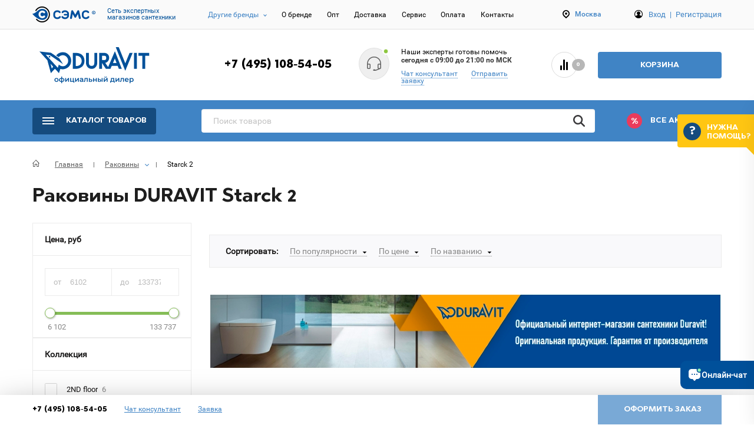

--- FILE ---
content_type: text/html; charset=UTF-8
request_url: https://drvt.shop/catalog/rakoviny/duravit-Starck_2/
body_size: 44819
content:
<!DOCTYPE html>
<html lang="ru">
<head>
        <title>Раковины Duravit Starck 2 - купить раковину Дюравит Старк 2 в Москве, цены в каталоге интернет-магазина drvt.shop</title>
        <!-- /catalog/rakoviny/duravit-Starck_2/ -->
<meta charset="UTF-8">
<meta name="viewport" content="width=device-width, initial-scale=1, user-scalable=0" />
<meta name="format-detection" content="telephone=no" />

<link rel="shortcut icon" href="/local/templates/drvt/images/favicon.ico" type="image/x-icon" />
<meta name="robots" content="index, follow" />
<link rel="canonical" href="https://drvt.shop/catalog/rakoviny/duravit-Starck_2/" />
<script type="text/javascript" data-skip-moving="true">(function(w, d, n) {var cl = "bx-core";var ht = d.documentElement;var htc = ht ? ht.className : undefined;if (htc === undefined || htc.indexOf(cl) !== -1){return;}var ua = n.userAgent;if (/(iPad;)|(iPhone;)/i.test(ua)){cl += " bx-ios";}else if (/Windows/i.test(ua)){cl += ' bx-win';}else if (/Macintosh/i.test(ua)){cl += " bx-mac";}else if (/Linux/i.test(ua) && !/Android/i.test(ua)){cl += " bx-linux";}else if (/Android/i.test(ua)){cl += " bx-android";}cl += (/(ipad|iphone|android|mobile|touch)/i.test(ua) ? " bx-touch" : " bx-no-touch");cl += w.devicePixelRatio && w.devicePixelRatio >= 2? " bx-retina": " bx-no-retina";var ieVersion = -1;if (/AppleWebKit/.test(ua)){cl += " bx-chrome";}else if ((ieVersion = getIeVersion()) > 0){cl += " bx-ie bx-ie" + ieVersion;if (ieVersion > 7 && ieVersion < 10 && !isDoctype()){cl += " bx-quirks";}}else if (/Opera/.test(ua)){cl += " bx-opera";}else if (/Gecko/.test(ua)){cl += " bx-firefox";}ht.className = htc ? htc + " " + cl : cl;function isDoctype(){if (d.compatMode){return d.compatMode == "CSS1Compat";}return d.documentElement && d.documentElement.clientHeight;}function getIeVersion(){if (/Opera/i.test(ua) || /Webkit/i.test(ua) || /Firefox/i.test(ua) || /Chrome/i.test(ua)){return -1;}var rv = -1;if (!!(w.MSStream) && !(w.ActiveXObject) && ("ActiveXObject" in w)){rv = 11;}else if (!!d.documentMode && d.documentMode >= 10){rv = 10;}else if (!!d.documentMode && d.documentMode >= 9){rv = 9;}else if (d.attachEvent && !/Opera/.test(ua)){rv = 8;}if (rv == -1 || rv == 8){var re;if (n.appName == "Microsoft Internet Explorer"){re = new RegExp("MSIE ([0-9]+[\.0-9]*)");if (re.exec(ua) != null){rv = parseFloat(RegExp.$1);}}else if (n.appName == "Netscape"){rv = 11;re = new RegExp("Trident/.*rv:([0-9]+[\.0-9]*)");if (re.exec(ua) != null){rv = parseFloat(RegExp.$1);}}}return rv;}})(window, document, navigator);</script>


<link href="/bitrix/js/ui/design-tokens/dist/compatibility.min.css?1667397749397" type="text/css"  rel="stylesheet" />
<link href="/bitrix/js/ui/fonts/opensans/ui.font.opensans.min.css?16673977492320" type="text/css"  rel="stylesheet" />
<link href="/bitrix/js/main/popup/dist/main.popup.bundle.min.css?166739782125046" type="text/css"  rel="stylesheet" />
<link href="/bitrix/cache/css/s1/drvt/page_f500ad3ecf8756db8dd58239a4053f79/page_f500ad3ecf8756db8dd58239a4053f79_v1.css?176937126158311" type="text/css"  rel="stylesheet" />
<link href="/bitrix/cache/css/s1/drvt/default_52b74fc7e696372b84c319c9209dc14c/default_52b74fc7e696372b84c319c9209dc14c_v1.css?17693712043741" type="text/css"  rel="stylesheet" />
<link href="/bitrix/cache/css/s1/drvt/template_17caac0942d6763c0786b4f7888fb9f5/template_17caac0942d6763c0786b4f7888fb9f5_v1.css?1769371261548499" type="text/css"  data-template-style="true" rel="stylesheet" />







<meta property="og:site_name" content="DURAVIT ФИРМЕННЫЙ МАГАЗИН СЕТИ">
<meta property="og:type" content="website"/>
<meta property="og:title" content="Раковины Duravit Starck 2 — купить раковину Дуравит Старк 2 в Москве, цены в каталоге интернет-магазина drvt.shop"/>
<meta property="og:url" content="https://drvt.shop/catalog/rakoviny/duravit-Starck_2/" />
<meta property="og:description" content="Раковины DURAVIT Starck 2 ⭐ 184 товаров в интернет-магазине drvt.shop;Большой ассортимент моделей от проверенного производителя Duravit в наличии ⭐ по цене от 10000 руб Купите раковину Дуравит Starck 2 с бесплатной доставкой ⭐ в Москве. Наши менеджеры помогут сделать выбор лучшей модели по выгодной цене. На каталог Duravit действуют выгодные спец. предложения." />
<meta property="og:image" content="https://drvt.shop/upload/iblock/1dd/5u3h2kgwglgv7tzo0qkylbp121n8rbnc/nvdbp21iqa98ugqi5odufwmw51l6t7dl.jpg"/>
<meta property="og:image:secure_url" content="https://drvt.shop/upload/iblock/1dd/5u3h2kgwglgv7tzo0qkylbp121n8rbnc/nvdbp21iqa98ugqi5odufwmw51l6t7dl.jpg" />
<meta property="og:image:type" content="image/jpeg" />
<link rel="image_src" href="https://drvt.shop/upload/iblock/1dd/5u3h2kgwglgv7tzo0qkylbp121n8rbnc/nvdbp21iqa98ugqi5odufwmw51l6t7dl.jpg"/>



    <meta name="yandex-verification" content="c4d3dd5513e60ed4"/>
        <!-- Google Tag Manager -->
        <!-- End Google Tag Manager -->

        <style>.card-cell--row:last-child .product:first-child:last-child:hover .product__inner {
            position: relative !important
        }</style>
    <style>.catalog-menu-popup a.btn.categories__list-item {
            line-height: 30px !important
        }

        .catalog-menu-popup .has-child.btn:before {
            top: 5px !important
        }

        .catalog-menu-popup .subcategories a {
            margin-top: 15px !important
        }</style>

    </head>
<body data-section="645"
      data-element="0">
<!-- Google Tag Manager (noscript) -->
<noscript>
    <iframe src="https://www.googletagmanager.com/ns.html?id=GTM-KVJB4CG"
            height="0" width="0" style="display:none;visibility:hidden"></iframe>
</noscript>
<!-- End Google Tag Manager (noscript) -->
<script data-skip-moving="true">
    localStorage.setItem('svt.debug', JSON.stringify({
        'overrides': {
            'selector': '-'
        }
    }));
    let h = document.querySelector("html");
    let m = new MutationObserver(function (b) {
        b.forEach(function (a) {
            if ('g_init' === a.attributeName) {
                setTimeout(function () {
                    localStorage.removeItem('svt.debug')
                }, 1000)
            }
        })
    });
    m.observe(h, {
        attributes: true,
        attributeOldValue: true,
        characterData: true,
        childList: true,
        subtree: true
    });
</script>




    <div id="top-header" class="top-header hero">
        <div class="container is-widescreen">
            <div class="top_header-new">
                <div class="logo">
                    <img src="/local/templates/.default/images/top_header-new-logo.png" alt="" id="semsLogo">
                    <div id="semsLogoTxt">Cеть экспертных <br>магазинов сантехники</div>
                </div>

                <!-- custom.menu, key = TOP start -->    <div class="menu">
        <ul>
            <li class="has_subMenu"><a href="javascript:void(0);" id="has_subMenu-link">Другие бренды
                    <div></div>
                </a></li>
                            <li><a href="https://drvt.shop/about/"
                        >О бренде</a>
                </li>

                            <li><a href="https://drvt.shop/optovye-prodazhi/"
                        >Опт</a>
                </li>

                            <li><a href="https://drvt.shop/delivery/moskva/"
                        >Доставка</a>
                </li>

                            <li><a href="https://drvt.shop/service/"
                        >Сервис</a>
                </li>

                            <li><a href="https://drvt.shop/payments/"
                        >Оплата</a>
                </li>

                            <li><a href="https://drvt.shop/contacts/moskva/"
                        >Контакты</a>
                </li>

                        <div class="sales column is-narrow">
	<div class="all-sales-popup">
					<div class="line"><a href="/promotions/derzhim-tseny/">Держим цены!</a></div>
			</div>
	<label for="open-all-sales" class="navbar-link navbar-link-sales">
		<span>%</span>
		<span>Все акции</span>
	</label>
</div>
        </ul>
    </div>
<!-- custom.menu, key = TOP end -->                <div class="region">
                    


<div class="current-region navbar-item">
	<label for="open_change_region_hg6MNv" class="navbar-link">
		<style>
			  .icon-pointer{  max-height: 1.75rem;
			  	    width: 12px;
			  	        height: 14px;
    				margin-right: 8px;
    				background-image: url(/local/templates/.default/components/custom/geolocation.preview/top_new/images/pointer.svg);
    				display: inline-block;
			  }
			</style>
			<div class="icon-pointer"></div>
		<span class="value" id="ajax-input-city" data-id="129">
	<!--'start_frame_cache_dRaF6k'-->Москва	<!--'end_frame_cache_dRaF6k'-->		</span>
	</label>
	<input id="open_change_region_hg6MNv" name="popup-change-region" type="radio" class="system" />
	<div class="popup">
		<div class="arrow"></div>
		<div class="bg"></div>
		<div class="popup-region-name">Ваш регион <span id="ajax-input-region">
	<!--'start_frame_cache_4BH9qT'-->Московская область	<!--'end_frame_cache_4BH9qT'--></span>?</div>
		<label for="open-modal-region">
			<span class="btn is-primary">Изменить</span>
		</label>
		<label for="close_change_region_hg6MNv">
			<span id="confirm_hg6MNv" class="btn is-primary is-outlined is-pulled-right">Да</span>
		</label>
		<input id="close_change_region_hg6MNv" name="popup-change-region" type="radio" class="system">
	</div>
</div>
<!--'start_frame_cache_ha41pZ'--><input type="hidden" name="location_id" id="location_id" value="" />
<!--'end_frame_cache_ha41pZ'-->                </div>
                <div class="account">
                    <img src="/local/templates/.default/images/ico_top_header-new--account.png" alt="">
                    <!--'start_frame_cache_auth_block_header'-->                                            <a href="#popupLoginForm" rel="nofollow"
                           class="logLink modal-link">Вход</a>
                        <span>|</span>
                        <a href="#popupRegForm" rel="nofollow"
                           class="regLink modal-link">Регистрация</a>
                                        <!--'end_frame_cache_auth_block_header'-->                </div>
            </div>
        </div>

        <div id="dropDown-menu-load"></div>
            </div>
<div class="middle-header hero">
    <div class="container is-widescreen">
        <div class="columns is-mobile">
            <div class="burger" id="popup-main-menu-start-mobile">
                <svg viewBox="0 0 20 18" width="20" height="18" xmlns="http://www.w3.org/2000/svg">
                    <line x1="0" y1="5" x2="20" y2="5" stroke="black" stroke-width="2"/>
                    <line x1="0" y1="10" x2="20" y2="10" stroke="black" stroke-width="2"/>
                    <line x1="0" y1="15" x2="20" y2="15" stroke="black" stroke-width="2"/>
                </svg>
            </div>
            <div class="quality column is-3">
                                <div class="logo-cover">
                                        <a href="/">
                                                                            <style type="text/css">.logo-img {
                                    width: 210px;
                                    height: 70px;
                                    background: url(/local/templates/drvt/images/logo.png) no-repeat
                                }</style>
                            <div class="logo-img"></div>
                                                                                            </a>
                                                    </div>
                            </div>
                        <div class="phone column is-2 custom-live-ajax-update" id="custom-live-ajax-update-header-phone">

                <!--'start_frame_cache_phone_header_1'-->                <span class="call_phone_1"><a href="tel:+7495108‑5405"
                                              class="call ">+7 (495) 108‑54-05</a></span>
                <!--'end_frame_cache_phone_header_1'-->
                <a href="#" class="actionCallRequest">Перезвоним за 27 секунд</a>
                <!--'start_frame_cache_roistat_visit'-->                                <!--'end_frame_cache_roistat_visit'-->            </div>
            <div class="help column is-3 custom-live-ajax-update" id="custom-live-ajax-update-header-time">
					<span class="speaker">
						<style type="text/css">
							.icon-speaker {
                                width: 50px;
                                height: 52px;
                                background: url(/local/templates/.default/images/icons/speaker.png) no-repeat;
                                background-position: center;
                            }
						</style>
						<div class="icon-speaker"></div>
												<div class="dot"></div>
					</span>
                <!--'start_frame_cache_schedule_header_1'-->                <span class="info">Наши эксперты готовы помочь <strong
                            id="get-schedule-here">сегодня c 09:00 до 21:00 по МСК</strong></span>
                <!--'end_frame_cache_schedule_header_1'-->                <span>
						<a href="#" class="actionChatConsultant header_chat_btn">Чат консультант</a>
						<a href="#popupFeedback"
                           class="callBackShow modal-link">Отправить заявку</a>
					</span>
            </div>

            <div class="diff column is-narrow">
                <!--'start_frame_cache_compare_header_2'-->                <a href="/compare/"
                   class="					   compare-item-button icon-diff-big button tooltip is-tooltip-bottom"
                   data-tooltip="Сравнить товары"
                   data-added="Перейти к сравнению"
                   data-add="Добавить к сравнению"
                >
						<span class="icon-diff">
							<svg viewBox="0 0 14 18" width="13" height="18" xmlns="http://www.w3.org/2000/svg">
								<rect class="column" fill="#010101" stroke="none" x="0" y="10" rx="1" ry="1" width="3"
                                      height="8"/>
								<rect class="column" fill="#010101" stroke="none" x="5" y="0" rx="1" ry="1" width="3"
                                      height="18"/>
								<rect class="column" fill="#010101" stroke="none" x="10" y="4" rx="1" ry="1" width="3"
                                      height="14"/>
							</svg>
						</span>
                    <span class="tag is-warning is-disabled">0</span>
                </a>
                <!--'end_frame_cache_compare_header_2'-->            </div>
            <div class="header-mobile-flex-phone">
                <a href="tel:+7495108‑5405"
                   class="bottom-header__search header-phone-margin"
                                    >
                    <button class="header-button-phone-mobile"></button>
                </a>
                <div class="order column is-narrow">
                                <div id="bx_basket1" class="top_cart bx-basket bx-opener">
	<!--'start_frame_cache_bx_basket1'-->	
	<a href="/personal/cart/" class="btn is-primary">
		<span class="label-desktop">Корзина</span>
		</a>		<!--'end_frame_cache_bx_basket1'--></div>            </div>
            </div>
        </div>
    </div>
</div>
<div id="bottom-header" class="bottom-header hero">
    <div class="container is-widescreen">
        <div class="columns is-mobile">
            <div class="catalog-button column">
                <button class="btn is-primary button__open-menu">
                    <span class="icon-burger"></span>
                    <span class="label-button">Каталог товаров</span>
                </button>
            </div>
            <!--'start_frame_cache_phone_header_2'-->            <span class="m_call_phone_1 donor_href" style="display:none !important;"><a
                        href="tel:+7495108‑5405"
                        class="mobile-phone-button search bottom-header__search _popup-catalog-menu-start-mobile-button--bottom-header "
									>
					<button></button>
				</a></span>

            <a href="#"
               class="provider_href mobile-phone-button search bottom-header__search _popup-catalog-menu-start-mobile-button--bottom-header"
                            >
                <button></button>
            </a>
            
<div class="search-field mobile-top-search" id="search_69767987d0342">
	<div class="js-open-input"></div>

	<input type="text" id="input_69767987d0342" class="input js-width-input" name="q" value="" autocomplete="off" placeholder="Поиск товаров" />
	<div id="popup_69767987d0342" class="search-menu-popup2 mobile-top-result"></div>
</div>            <!--'end_frame_cache_phone_header_2'-->            <div class="column is-7 search">
                <div class="search-field" id="search_69767987d0382">
	<div class="header-submit"></div>

	<input type="text" id="input_69767987d0382" class="input" name="q" value="" autocomplete="off" placeholder="Поиск товаров" />
	<div id="popup_69767987d0382" class="search-menu-popup2"></div>
</div>            </div>
                                    <div class="sales column is-narrow">
	<div class="all-sales-popup">
					<div class="line"><a href="/promotions/derzhim-tseny/">Держим цены!</a></div>
			</div>
	<label for="open-all-sales" class="navbar-link navbar-link-sales">
		<span>%</span>
		<span>Все акции</span>
	</label>
</div>
        </div>
    </div>
</div>


<div class="catalog-menu-popup hero">
    <div class="container is-widescreen">

        <div class="header container mobile-header">
            <div class="search field">
                <div class="back">Каталог</div>
                <div class="search-mobile-popup-hidden">
                <div class="search-field" id="search_69767987d0482">
	<div class="header-submit"></div>

	<input type="text" id="input_69767987d0482" class="input" name="q" value="" autocomplete="off" placeholder="Поиск товаров" />
	<div id="popup_69767987d0482" class="search-menu-popup2"></div>
</div>                </div>
            </div>
            <div class="catalog-menu-popup-close close">
                <svg viewBox="0 0 20 18" width="20" height="18" xmlns="http://www.w3.org/2000/svg">
                    <line x1="1" y1="0" x2="19" y2="18" stroke="black" stroke-width="2"></line>
                    <line x1="1" y1="18" x2="19" y2="0" stroke="black" stroke-width="2"></line>
                </svg>
            </div>
        </div>

        <nav class="columns">
                            <ul class="column categories categories__list">
                                                                    <li><a class="btn categories__list-item " href="/catalog/luchshaya-tsena/"
                               data-cat="#categories__tab-4332"
                               title="Уцененный товар">Уцененный товар</a></li>
                                                                    <li><a class="btn categories__list-item has-child" href="/catalog/unitazi/"
                               data-cat="#categories__tab-640"
                               title="Унитазы">Унитазы</a></li>
                                                                    <li><a class="btn categories__list-item " href="/catalog/installyatsii/"
                               data-cat="#categories__tab-4329"
                               title="Инсталляции">Инсталляции</a></li>
                                                                    <li><a class="btn categories__list-item has-child" href="/catalog/kryshki_bide_sensowash/"
                               data-cat="#categories__tab-664"
                               title="Крышки-биде SensoWash®">Крышки-биде SensoWash®</a></li>
                                                                    <li><a class="btn categories__list-item has-child" href="/catalog/rakoviny/"
                               data-cat="#categories__tab-645"
                               title="Раковины">Раковины</a></li>
                                                                    <li><a class="btn categories__list-item " href="/catalog/kukhonnye-moyki/"
                               data-cat="#categories__tab-4328"
                               title="Кухонные мойки">Кухонные мойки</a></li>
                                                                    <li><a class="btn categories__list-item has-child" href="/catalog/akrilovye_vanny/"
                               data-cat="#categories__tab-647"
                               title="Ванны">Ванны</a></li>
                                                                    <li><a class="btn categories__list-item " href="/catalog/dush/"
                               data-cat="#categories__tab-4330"
                               title="Душ">Душ</a></li>
                                                                    <li><a class="btn categories__list-item has-child" href="/catalog/mebel_dlya_vannoy_komnaty/"
                               data-cat="#categories__tab-648"
                               title="Мебель">Мебель</a></li>
                                                                    <li><a class="btn categories__list-item has-child" href="/catalog/bide/"
                               data-cat="#categories__tab-643"
                               title="Биде">Биде</a></li>
                                                                    <li><a class="btn categories__list-item has-child" href="/catalog/pedestaly/"
                               data-cat="#categories__tab-646"
                               title="Пьедесталы">Пьедесталы</a></li>
                                                                    <li><a class="btn categories__list-item " href="/catalog/pissuary/"
                               data-cat="#categories__tab-642"
                               title="Писсуары">Писсуары</a></li>
                                                                    <li><a class="btn categories__list-item has-child" href="/catalog/komplektuyushchie/"
                               data-cat="#categories__tab-649"
                               title="Комплектующие">Комплектующие</a></li>
                                                                    <li><a class="btn categories__list-item " href="/catalog/kryshki_sidenya/"
                               data-cat="#categories__tab-654"
                               title="Крышки-сиденья для унитаза">Крышки-сиденья для унитаза</a></li>
                                                                    <li><a class="btn categories__list-item " href="/catalog/smesiteli/"
                               data-cat="#categories__tab-672"
                               title="Смесители">Смесители</a></li>
                                                                    <li><a class="btn categories__list-item has-child" href="/catalog/aksessuary/"
                               data-cat="#categories__tab-666"
                               title="Аксессуары">Аксессуары</a></li>
                                    </ul>

                                    <div class="categories__content categories__content--active"
                         id="categories__tab-4332">
                        <div class="header categories__header">
                            <div class="catalog-menu-back back" data-close="#categories__tab-4332">Уцененный товар</div>
                            <div class="catalog-menu-popup-close close">
                                <svg viewBox="0 0 20 18" width="20" height="18" xmlns="http://www.w3.org/2000/svg">
                                    <line x1="1" y1="0" x2="19" y2="18" stroke="black" stroke-width="2"></line>
                                    <line x1="1" y1="18" x2="19" y2="0" stroke="black" stroke-width="2"></line>
                                </svg>
                            </div>
                        </div>

                        
                        
                    </div>
                                    <div class="categories__content "
                         id="categories__tab-640">
                        <div class="header categories__header">
                            <div class="catalog-menu-back back" data-close="#categories__tab-640">Унитазы</div>
                            <div class="catalog-menu-popup-close close">
                                <svg viewBox="0 0 20 18" width="20" height="18" xmlns="http://www.w3.org/2000/svg">
                                    <line x1="1" y1="0" x2="19" y2="18" stroke="black" stroke-width="2"></line>
                                    <line x1="1" y1="18" x2="19" y2="0" stroke="black" stroke-width="2"></line>
                                </svg>
                            </div>
                        </div>

                                                    <ul class="column subcategories sections ">
                                <li><a href="/catalog/unitazi/" class="section-btn icon-more is-size-4">Унитазы</a></li>
                                
                                
                                                                    <li><a href="/catalog/unitazi/bezobodkovye-unitazy/" class="is-size-4">Безободковые унитазы</a></li>
                                                                    <li><a href="/catalog/unitazi/podvesnie/" class="is-size-4">Подвесные унитазы</a></li>
                                                                    <li><a href="/catalog/unitazi/gotovye_reshenija/" class="is-size-4">Готовые решения</a></li>
                                                                    <li><a href="/catalog/unitazi/unitaz_kompakt/" class="is-size-4">Напольные унитазы</a></li>
                                                                    <li><a href="/catalog/unitazi/pristavnye-unitazy/" class="is-size-4">Приставные унитазы</a></li>
                                                                    <li><a href="/catalog/unitazi/stil-hi-tech/" class="is-size-4">Стиль Hi-tech</a></li>
                                                                    <li><a href="/catalog/unitazi/stil-retro/" class="is-size-4">Стиль Ретро</a></li>
                                                                    <li><a href="/catalog/unitazi/sovremennyy-stil-unitazy/" class="is-size-4">Современный стиль</a></li>
                                                                    <li><a href="/catalog/unitazi/sovmestimye-s-sensowash/" class="is-size-4">Совместимые с SensoWash</a></li>
                                                                    <li><a href="/catalog/unitazi/podvesnoy-bezobodka/" class="is-size-4">Безободковые унитазы</a></li>
                                                                    <li><a href="/catalog/unitazi/podves-pryamoug/" class="is-size-4">Прямоугольные</a></li>
                                                                    <li><a href="/catalog/unitazi/unitazy_podvesnie_ovalnye/" class="is-size-4">Овальные</a></li>
                                                                    <li><a href="/catalog/unitazi/unitaz-s-instalyatsiey/" class="is-size-4">Унитаз с инсталяцией</a></li>
                                                                    <li><a href="/catalog/unitazi/sovmestimye-s-sensowash1/" class="is-size-4">Совместимые с SensoWash</a></li>
                                                                    <li><a href="/catalog/unitazi/s-instalyatsiey-grohe/" class="is-size-4">С инсталяцией Grohe</a></li>
                                                                    <li><a href="/catalog/unitazi/s-instalyatsiey-geberit/" class="is-size-4">С инсталяцией Geberit</a></li>
                                                                    <li><a href="/catalog/unitazi/s-instalyatsiey-tece/" class="is-size-4">С инсталяцией TECE</a></li>
                                                                    <li><a href="/catalog/unitazi/gorizontalnyy-v-stenu/" class="is-size-4">Горизонтальный выпуск</a></li>
                                                                    <li><a href="/catalog/unitazi/universalnyy/" class="is-size-4">Универсальный выпуск</a></li>
                                                                    <li><a href="/catalog/unitazi/vertikalnyy-v-pol/" class="is-size-4">Вертикальный выпуск</a></li>
                                                                    <li><a href="/catalog/unitazi/bezobodkovye-unitazy-kompakt/" class="is-size-4">Безободковые унитазы</a></li>
                                                                    <li><a href="/catalog/unitazi/sovmestimye-s-sensowash2/" class="is-size-4">Совместимые с SensoWash</a></li>
                                                                    <li><a href="/catalog/unitazi/ovalnye3/" class="is-size-4">Овальные</a></li>
                                                                    <li><a href="/catalog/unitazi/pryamougolnye_napolnie/" class="is-size-4">Прямоугольные </a></li>
                                                                    <li><a href="/catalog/unitazi/pryamougolnye_pristavnye_unitazy/" class="is-size-4">Прямоугольные</a></li>
                                                                    <li><a href="/catalog/unitazi/ovalnye_pristavnye_unitazy/" class="is-size-4">Овальные</a></li>
                                                                    <li><a href="/catalog/unitazi/gorizontalnyy-vypusk-v-stenu/" class="is-size-4">Горизонтальный выпуск</a></li>
                                                                    <li><a href="/catalog/unitazi/universalnyy-vypusk/" class="is-size-4">Универсальный выпуск</a></li>
                                                                    <li><a href="/catalog/unitazi/stil-hi-tech2/" class="is-size-4">Стиль Hi-tech</a></li>
                                                                    <li><a href="/catalog/unitazi/sovremennyy-stil-pristavnye-unitazy/" class="is-size-4">Современный стиль</a></li>
                                                                    <li><a href="/catalog/unitazi/my_unitaz/" class="is-size-4">Hi-techaad</a></li>
                                                            </ul>
                        
                        
                    </div>
                                    <div class="categories__content "
                         id="categories__tab-4329">
                        <div class="header categories__header">
                            <div class="catalog-menu-back back" data-close="#categories__tab-4329">Инсталляции</div>
                            <div class="catalog-menu-popup-close close">
                                <svg viewBox="0 0 20 18" width="20" height="18" xmlns="http://www.w3.org/2000/svg">
                                    <line x1="1" y1="0" x2="19" y2="18" stroke="black" stroke-width="2"></line>
                                    <line x1="1" y1="18" x2="19" y2="0" stroke="black" stroke-width="2"></line>
                                </svg>
                            </div>
                        </div>

                        
                        
                    </div>
                                    <div class="categories__content "
                         id="categories__tab-664">
                        <div class="header categories__header">
                            <div class="catalog-menu-back back" data-close="#categories__tab-664">Крышки-биде SensoWash®</div>
                            <div class="catalog-menu-popup-close close">
                                <svg viewBox="0 0 20 18" width="20" height="18" xmlns="http://www.w3.org/2000/svg">
                                    <line x1="1" y1="0" x2="19" y2="18" stroke="black" stroke-width="2"></line>
                                    <line x1="1" y1="18" x2="19" y2="0" stroke="black" stroke-width="2"></line>
                                </svg>
                            </div>
                        </div>

                                                    <ul class="column subcategories sections ">
                                <li><a href="/catalog/kryshki_bide_sensowash/" class="section-btn icon-more is-size-4">Крышки-биде SensoWash®</a></li>
                                
                                
                                                                    <li><a href="/catalog/kryshki_bide_sensowash/sensowash-slim/" class="is-size-4">SensoWash Slim</a></li>
                                                                    <li><a href="/catalog/kryshki_bide_sensowash/sensowash-starck-c/" class="is-size-4">SensoWash Starck C</a></li>
                                                                    <li><a href="/catalog/kryshki_bide_sensowash/dlya-unitaza-darling-new-/" class="is-size-4">Для унитаза Darling New</a></li>
                                                                    <li><a href="/catalog/kryshki_bide_sensowash/dlya-unitaza-happy-d-2/" class="is-size-4">Для унитаза Happy D.2</a></li>
                                                                    <li><a href="/catalog/kryshki_bide_sensowash/dlya-unitaza-me-by-starck-/" class="is-size-4">Для унитаза Me by Starck</a></li>
                                                                    <li><a href="/catalog/kryshki_bide_sensowash/dlya-unitaza-p3-comforts/" class="is-size-4">Для унитаза P3 Comforts</a></li>
                                                                    <li><a href="/catalog/kryshki_bide_sensowash/s-podogrevom/" class="is-size-4">Сиденье с подогревом</a></li>
                                                            </ul>
                        
                        
                    </div>
                                    <div class="categories__content "
                         id="categories__tab-645">
                        <div class="header categories__header">
                            <div class="catalog-menu-back back" data-close="#categories__tab-645">Раковины</div>
                            <div class="catalog-menu-popup-close close">
                                <svg viewBox="0 0 20 18" width="20" height="18" xmlns="http://www.w3.org/2000/svg">
                                    <line x1="1" y1="0" x2="19" y2="18" stroke="black" stroke-width="2"></line>
                                    <line x1="1" y1="18" x2="19" y2="0" stroke="black" stroke-width="2"></line>
                                </svg>
                            </div>
                        </div>

                                                    <ul class="column subcategories sections ">
                                <li><a href="/catalog/rakoviny/" class="section-btn icon-more is-size-4">Раковины</a></li>
                                
                                
                                                                    <li><a href="/catalog/rakoviny/podvesnye_rakoviny/" class="is-size-4">Подвесные</a></li>
                                                                    <li><a href="/catalog/rakoviny/nakladnye_rakoviny/" class="is-size-4">Накладные</a></li>
                                                                    <li><a href="/catalog/rakoviny/vstraivaemye_sverhu/" class="is-size-4">Встраиваемые сверху</a></li>
                                                                    <li><a href="/catalog/rakoviny/vstraivaemye_snizu/" class="is-size-4">Встраиваемые снизу</a></li>
                                                                    <li><a href="/catalog/rakoviny/poluvstraivaemye/" class="is-size-4">Полувстраиваемые</a></li>
                                                                    <li><a href="/catalog/rakoviny/sovremennyy-stil-rakoviny/" class="is-size-4">Современный стиль</a></li>
                                                                    <li><a href="/catalog/rakoviny/stil-hi-tech-rakoviny/" class="is-size-4">Стиль Hi-tech</a></li>
                                                                    <li><a href="/catalog/rakoviny/tiporazmer_shirina_25-40/" class="is-size-4">25-40 см</a></li>
                                                                    <li><a href="/catalog/rakoviny/tiporazmer_shirina_40-50/" class="is-size-4">40-50 см</a></li>
                                                                    <li><a href="/catalog/rakoviny/tiporazmer_shirina_50-60/" class="is-size-4">50-60 см</a></li>
                                                                    <li><a href="/catalog/rakoviny/tiporazmer_shirina_60-70/" class="is-size-4">60-70 см</a></li>
                                                                    <li><a href="/catalog/rakoviny/tiporazmer_shirina_70-80/" class="is-size-4">70-80 см</a></li>
                                                                    <li><a href="/catalog/rakoviny/tiporazmer_shirina_80-90/" class="is-size-4">80-90 см</a></li>
                                                                    <li><a href="/catalog/rakoviny/tiporazmer_shirina_90-100/" class="is-size-4">90-100 см</a></li>
                                                                    <li><a href="/catalog/rakoviny/tiporazmer_shirina_100-110/" class="is-size-4">100-110 см</a></li>
                                                                    <li><a href="/catalog/rakoviny/tiporazmer_shirina_110-125/" class="is-size-4">110-125 см</a></li>
                                                                    <li><a href="/catalog/rakoviny/tiporazmer_shirina_40-50-/" class="is-size-4">40-50 см</a></li>
                                                                    <li><a href="/catalog/rakoviny/tiporazmer_shirina_50-60-/" class="is-size-4">50-60 см</a></li>
                                                                    <li><a href="/catalog/rakoviny/60-to-70-nakladnye_rakoviny/" class="is-size-4">60-70 см</a></li>
                                                                    <li><a href="/catalog/rakoviny/tiporazmer_shirina_sm-from-70-80_/" class="is-size-4">70-80 см</a></li>
                                                                    <li><a href="/catalog/rakoviny/tiporazmer_shirina_sm-from-80-90_/" class="is-size-4">80-90 см</a></li>
                                                                    <li><a href="/catalog/rakoviny/tiporazmer_shirina_sm-from-90-100y/" class="is-size-4">90-100 см</a></li>
                                                                    <li><a href="/catalog/rakoviny/tiporazmer_shirina_sm-from-100-110-/" class="is-size-4">100-110 см</a></li>
                                                                    <li><a href="/catalog/rakoviny/tiporazmer_shirina_sm-from-110-125-/" class="is-size-4">110-125 см</a></li>
                                                                    <li><a href="/catalog/rakoviny/40-50-sm-vstraivaemye_sverhu/" class="is-size-4">40-50 см</a></li>
                                                                    <li><a href="/catalog/rakoviny/50-60-sm-vstraivaemye_sverhu/" class="is-size-4">50-60 см</a></li>
                                                                    <li><a href="/catalog/rakoviny/25-40/" class="is-size-4">25-40 см</a></li>
                                                                    <li><a href="/catalog/rakoviny/40-50/" class="is-size-4">40-50 см</a></li>
                                                                    <li><a href="/catalog/rakoviny/50-60-vstraivaemye_snizu/" class="is-size-4">50-60 см</a></li>
                                                                    <li><a href="/catalog/rakoviny/40-50-sm/" class="is-size-4">40-50 см</a></li>
                                                                    <li><a href="/catalog/rakoviny/50-70-sm-poluvstraivaemye/" class="is-size-4">50-70 см</a></li>
                                                                    <li><a href="/catalog/rakoviny/70-80-sm/" class="is-size-4">70-80 см</a></li>
                                                                    <li><a href="/catalog/rakoviny/80-90-sm-poluvstraivaemye/" class="is-size-4">80-90 см</a></li>
                                                                    <li><a href="/catalog/rakoviny/90-125-sm-poluvstraivaemye/" class="is-size-4">90-125 см</a></li>
                                                                    <li><a href="/catalog/rakoviny/pryamougolnye-rakoviny-sovremennyi-stil/" class="is-size-4">Прямоугольные</a></li>
                                                                    <li><a href="/catalog/rakoviny/ovalnye-rakoviny-savremenniy0stil/" class="is-size-4">Овальные</a></li>
                                                                    <li><a href="/catalog/rakoviny/kruglye-rakoviny-sovremenniy-stil/" class="is-size-4">Круглые</a></li>
                                                                    <li><a href="/catalog/rakoviny/kvaddratnye-rakoviny-sovremennyy-stil/" class="is-size-4">Квадратные</a></li>
                                                            </ul>
                        
                        
                    </div>
                                    <div class="categories__content "
                         id="categories__tab-4328">
                        <div class="header categories__header">
                            <div class="catalog-menu-back back" data-close="#categories__tab-4328">Кухонные мойки</div>
                            <div class="catalog-menu-popup-close close">
                                <svg viewBox="0 0 20 18" width="20" height="18" xmlns="http://www.w3.org/2000/svg">
                                    <line x1="1" y1="0" x2="19" y2="18" stroke="black" stroke-width="2"></line>
                                    <line x1="1" y1="18" x2="19" y2="0" stroke="black" stroke-width="2"></line>
                                </svg>
                            </div>
                        </div>

                        
                        
                    </div>
                                    <div class="categories__content "
                         id="categories__tab-647">
                        <div class="header categories__header">
                            <div class="catalog-menu-back back" data-close="#categories__tab-647">Ванны</div>
                            <div class="catalog-menu-popup-close close">
                                <svg viewBox="0 0 20 18" width="20" height="18" xmlns="http://www.w3.org/2000/svg">
                                    <line x1="1" y1="0" x2="19" y2="18" stroke="black" stroke-width="2"></line>
                                    <line x1="1" y1="18" x2="19" y2="0" stroke="black" stroke-width="2"></line>
                                </svg>
                            </div>
                        </div>

                                                    <ul class="column subcategories sections ">
                                <li><a href="/catalog/akrilovye_vanny/" class="section-btn icon-more is-size-4">Ванны</a></li>
                                
                                
                                                                    <li><a href="/catalog/akrilovye_vanny/otdelnostoyashchie/" class="is-size-4">Отдельностоящие</a></li>
                                                                    <li><a href="/catalog/akrilovye_vanny/pristennye/" class="is-size-4">Пристенные</a></li>
                                                            </ul>
                        
                        
                    </div>
                                    <div class="categories__content "
                         id="categories__tab-4330">
                        <div class="header categories__header">
                            <div class="catalog-menu-back back" data-close="#categories__tab-4330">Душ</div>
                            <div class="catalog-menu-popup-close close">
                                <svg viewBox="0 0 20 18" width="20" height="18" xmlns="http://www.w3.org/2000/svg">
                                    <line x1="1" y1="0" x2="19" y2="18" stroke="black" stroke-width="2"></line>
                                    <line x1="1" y1="18" x2="19" y2="0" stroke="black" stroke-width="2"></line>
                                </svg>
                            </div>
                        </div>

                        
                        
                    </div>
                                    <div class="categories__content "
                         id="categories__tab-648">
                        <div class="header categories__header">
                            <div class="catalog-menu-back back" data-close="#categories__tab-648">Мебель</div>
                            <div class="catalog-menu-popup-close close">
                                <svg viewBox="0 0 20 18" width="20" height="18" xmlns="http://www.w3.org/2000/svg">
                                    <line x1="1" y1="0" x2="19" y2="18" stroke="black" stroke-width="2"></line>
                                    <line x1="1" y1="18" x2="19" y2="0" stroke="black" stroke-width="2"></line>
                                </svg>
                            </div>
                        </div>

                                                    <ul class="column subcategories sections ">
                                <li><a href="/catalog/mebel_dlya_vannoy_komnaty/" class="section-btn icon-more is-size-4">Мебель</a></li>
                                
                                                                                                        <li><a href="/catalog/mebel_dlya_vannoy_komnaty/zerkalo/" class="is-size-4">Зеркала</a></li>
                                                                                                        <li><a href="/catalog/mebel_dlya_vannoy_komnaty/tumby-pod-rakovinu-/" class="is-size-4">Тумбы под раковину</a></li>
                                                                                                        <li><a href="/catalog/mebel_dlya_vannoy_komnaty/shkafy/" class="is-size-4">Шкафы</a></li>
                                                                                                        <li><a href="/catalog/mebel_dlya_vannoy_komnaty/shkaf-penal/" class="is-size-4">Шкафы-пеналы</a></li>
                                
                                                            </ul>
                        
                        
                    </div>
                                    <div class="categories__content "
                         id="categories__tab-643">
                        <div class="header categories__header">
                            <div class="catalog-menu-back back" data-close="#categories__tab-643">Биде</div>
                            <div class="catalog-menu-popup-close close">
                                <svg viewBox="0 0 20 18" width="20" height="18" xmlns="http://www.w3.org/2000/svg">
                                    <line x1="1" y1="0" x2="19" y2="18" stroke="black" stroke-width="2"></line>
                                    <line x1="1" y1="18" x2="19" y2="0" stroke="black" stroke-width="2"></line>
                                </svg>
                            </div>
                        </div>

                                                    <ul class="column subcategories sections ">
                                <li><a href="/catalog/bide/" class="section-btn icon-more is-size-4">Биде</a></li>
                                
                                
                                                                    <li><a href="/catalog/bide/bide-napolnye/" class="is-size-4">Биде напольные</a></li>
                                                                    <li><a href="/catalog/bide/bide-podvesnye/" class="is-size-4">Биде подвесные</a></li>
                                                                    <li><a href="/catalog/bide/sovremennyy-stil-bide/" class="is-size-4">Современный стиль</a></li>
                                                                    <li><a href="/catalog/bide/stil-hi-tech-bide/" class="is-size-4">Стиль Hi-tech</a></li>
                                                                    <li><a href="/catalog/bide/stil-retro-bide/" class="is-size-4">Стиль Ретро</a></li>
                                                                    <li><a href="/catalog/bide/ovalnye-bide/" class="is-size-4">Овальные</a></li>
                                                                    <li><a href="/catalog/bide/pryamougolnye-bide/" class="is-size-4">Прямоугольные</a></li>
                                                                    <li><a href="/catalog/bide/ovalnye_bide/" class="is-size-4">Овальные</a></li>
                                                                    <li><a href="/catalog/bide/pryamougolnye/" class="is-size-4">Прямоугольные</a></li>
                                                                    <li><a href="/catalog/bide/ovalnye_bide_podvesnye/" class="is-size-4">Овальные</a></li>
                                                                    <li><a href="/catalog/bide/pryamougolnye_podvesnye_bide/" class="is-size-4">Прямоугольные</a></li>
                                                            </ul>
                        
                        
                    </div>
                                    <div class="categories__content "
                         id="categories__tab-646">
                        <div class="header categories__header">
                            <div class="catalog-menu-back back" data-close="#categories__tab-646">Пьедесталы</div>
                            <div class="catalog-menu-popup-close close">
                                <svg viewBox="0 0 20 18" width="20" height="18" xmlns="http://www.w3.org/2000/svg">
                                    <line x1="1" y1="0" x2="19" y2="18" stroke="black" stroke-width="2"></line>
                                    <line x1="1" y1="18" x2="19" y2="0" stroke="black" stroke-width="2"></line>
                                </svg>
                            </div>
                        </div>

                                                    <ul class="column subcategories sections ">
                                <li><a href="/catalog/pedestaly/" class="section-btn icon-more is-size-4">Пьедесталы</a></li>
                                
                                
                                                                    <li><a href="/catalog/pedestaly/polupedestaly/" class="is-size-4">Полупьедесталы</a></li>
                                                                    <li><a href="/catalog/pedestaly/pedestaly/" class="is-size-4">Пьедесталы</a></li>
                                                            </ul>
                        
                        
                    </div>
                                    <div class="categories__content "
                         id="categories__tab-642">
                        <div class="header categories__header">
                            <div class="catalog-menu-back back" data-close="#categories__tab-642">Писсуары</div>
                            <div class="catalog-menu-popup-close close">
                                <svg viewBox="0 0 20 18" width="20" height="18" xmlns="http://www.w3.org/2000/svg">
                                    <line x1="1" y1="0" x2="19" y2="18" stroke="black" stroke-width="2"></line>
                                    <line x1="1" y1="18" x2="19" y2="0" stroke="black" stroke-width="2"></line>
                                </svg>
                            </div>
                        </div>

                        
                        
                    </div>
                                    <div class="categories__content "
                         id="categories__tab-649">
                        <div class="header categories__header">
                            <div class="catalog-menu-back back" data-close="#categories__tab-649">Комплектующие</div>
                            <div class="catalog-menu-popup-close close">
                                <svg viewBox="0 0 20 18" width="20" height="18" xmlns="http://www.w3.org/2000/svg">
                                    <line x1="1" y1="0" x2="19" y2="18" stroke="black" stroke-width="2"></line>
                                    <line x1="1" y1="18" x2="19" y2="0" stroke="black" stroke-width="2"></line>
                                </svg>
                            </div>
                        </div>

                                                    <ul class="column subcategories sections ">
                                <li><a href="/catalog/komplektuyushchie/" class="section-btn icon-more is-size-4">Комплектующие</a></li>
                                
                                                                                                        <li><a href="/catalog/komplektuyushchie/dlya_unitaza/" class="is-size-4">Для унитаза</a></li>
                                
                                                                    <li><a href="/catalog/komplektuyushchie/dlya-pissuarov/" class="is-size-4">Для писсуаров</a></li>
                                                                    <li><a href="/catalog/komplektuyushchie/dlya-unitazov/" class="is-size-4">Для унитазов</a></li>
                                                                    <li><a href="/catalog/komplektuyushchie/dlya-vann/" class="is-size-4">Для ванн</a></li>
                                                                    <li><a href="/catalog/komplektuyushchie/dlya-bide/" class="is-size-4">Для биде</a></li>
                                                                    <li><a href="/catalog/komplektuyushchie/dlya-rakovin/" class="is-size-4">Для раковин</a></li>
                                                                    <li><a href="/catalog/komplektuyushchie/dlya-mebeli/" class="is-size-4">Для мебели</a></li>
                                                                    <li><a href="/catalog/komplektuyushchie/chashi-unitazov/" class="is-size-4">Чаши унитазов</a></li>
                                                                    <li><a href="/catalog/komplektuyushchie/bachki-dlya-unitazov/" class="is-size-4">Бачки для унитазов</a></li>
                                                            </ul>
                        
                        
                    </div>
                                    <div class="categories__content "
                         id="categories__tab-654">
                        <div class="header categories__header">
                            <div class="catalog-menu-back back" data-close="#categories__tab-654">Крышки-сиденья для унитаза</div>
                            <div class="catalog-menu-popup-close close">
                                <svg viewBox="0 0 20 18" width="20" height="18" xmlns="http://www.w3.org/2000/svg">
                                    <line x1="1" y1="0" x2="19" y2="18" stroke="black" stroke-width="2"></line>
                                    <line x1="1" y1="18" x2="19" y2="0" stroke="black" stroke-width="2"></line>
                                </svg>
                            </div>
                        </div>

                        
                        
                    </div>
                                    <div class="categories__content "
                         id="categories__tab-672">
                        <div class="header categories__header">
                            <div class="catalog-menu-back back" data-close="#categories__tab-672">Смесители</div>
                            <div class="catalog-menu-popup-close close">
                                <svg viewBox="0 0 20 18" width="20" height="18" xmlns="http://www.w3.org/2000/svg">
                                    <line x1="1" y1="0" x2="19" y2="18" stroke="black" stroke-width="2"></line>
                                    <line x1="1" y1="18" x2="19" y2="0" stroke="black" stroke-width="2"></line>
                                </svg>
                            </div>
                        </div>

                        
                        
                    </div>
                                    <div class="categories__content "
                         id="categories__tab-666">
                        <div class="header categories__header">
                            <div class="catalog-menu-back back" data-close="#categories__tab-666">Аксессуары</div>
                            <div class="catalog-menu-popup-close close">
                                <svg viewBox="0 0 20 18" width="20" height="18" xmlns="http://www.w3.org/2000/svg">
                                    <line x1="1" y1="0" x2="19" y2="18" stroke="black" stroke-width="2"></line>
                                    <line x1="1" y1="18" x2="19" y2="0" stroke="black" stroke-width="2"></line>
                                </svg>
                            </div>
                        </div>

                                                    <ul class="column subcategories sections ">
                                <li><a href="/catalog/aksessuary/" class="section-btn icon-more is-size-4">Аксессуары</a></li>
                                
                                                                                                        <li><a href="/catalog/aksessuary/derzhateli_tualetnoy_bumagi/" class="is-size-4">Держатели туалетной бумаги</a></li>
                                                                                                        <li><a href="/catalog/aksessuary/dozatory_dlya_zhidkogo_myla/" class="is-size-4">Дозаторы для жидкого мыла</a></li>
                                                                                                        <li><a href="/catalog/aksessuary/ershiki_/" class="is-size-4">Ершики </a></li>
                                                                                                        <li><a href="/catalog/aksessuary/kryuchki/" class="is-size-4">Крючки</a></li>
                                                                                                        <li><a href="/catalog/aksessuary/mylnitsy/" class="is-size-4">Мыльницы</a></li>
                                                                                                        <li><a href="/catalog/aksessuary/polki_v_vannuyu_komnatu/" class="is-size-4">Полки в ванную комнату</a></li>
                                                                                                        <li><a href="/catalog/aksessuary/polotentsederzhateli/" class="is-size-4">Полотенцедержатели</a></li>
                                                                                                        <li><a href="/catalog/aksessuary/stakany/" class="is-size-4">Стаканы</a></li>
                                
                                                            </ul>
                        
                        
                    </div>
                                    </nav>
    </div>
</div>                                                                                                                                                                                                                                                                                                                                    <div class="filter_indent clr"></div>
        
    <div class="goods">
        <div class="container goods__container">
            <div class="goods__breadcrumbs">
                
<ul id="breadcrumbs_69767987d3380" class="breadcrumbs">
			<li class="item">
							<a href="/"><span>Главная</span></a>
						
					</li>
							<li class="item">
								<a href="/catalog/rakoviny/"><span>Раковины</span></a>
								
							<span class="dropdown-icon">
					<img src="/local/templates/.default/components/custom/catalog.breadcrumbs/.default/images/breadcrumbs__rectangle.png">
					<ul class="dropdown-wrap close">
													<li><a href="/catalog/luchshaya-tsena/">Уцененный товар</a></li>
													<li><a href="/catalog/unitazi/">Унитазы</a></li>
													<li><a href="/catalog/installyatsii/">Инсталляции</a></li>
													<li><a href="/catalog/kryshki_bide_sensowash/">Крышки-биде SensoWash®</a></li>
													<li><a href="/catalog/kukhonnye-moyki/">Кухонные мойки</a></li>
													<li><a href="/catalog/akrilovye_vanny/">Ванны</a></li>
													<li><a href="/catalog/dush/">Душ</a></li>
													<li><a href="/catalog/mebel_dlya_vannoy_komnaty/">Мебель</a></li>
													<li><a href="/catalog/bide/">Биде</a></li>
													<li><a href="/catalog/pedestaly/">Пьедесталы</a></li>
													<li><a href="/catalog/pissuary/">Писсуары</a></li>
													<li><a href="/catalog/komplektuyushchie/">Комплектующие</a></li>
													<li><a href="/catalog/kryshki_sidenya/">Крышки-сиденья для унитаза</a></li>
													<li><a href="/catalog/smesiteli/">Смесители</a></li>
													<li><a href="/catalog/aksessuary/">Аксессуары</a></li>
											</ul>
				</span>
					</li>
							<li class="item">
					<span class="not_link"><span>Starck 2</span></span></li>
								</ul>
<script type="application/ld+json">
	{
		"@context": "http://schema.org",
		"@type": "BreadcrumbList",
		"itemListElement": [{"@type":"ListItem","position":1,"item":{"@id":"/","name":"Главная"}},{"@type":"ListItem","position":2,"item":{"@id":"/catalog/rakoviny/","name":"Раковины"}}]	}
</script>                            </div>
            <div class="goods__title">
                <h1 class="goods__title-title">Раковины DURAVIT Starck 2</h1>
                                                                    </div>
            <div class="goods__wrapper" data-nosnippet>
                <div class="goods__card-sort--container hide mobile-show">
                    
<style>
    .video-wrap iframe{
        display: none;
    }
</style>
                    						<div class="sort-cover">
							<div class="goods__card-sort-filter">
								<span>Фильтры <div class="tag is-warning hide">!</div></span>
							</div>
							<div class="goods__card-sort-filter-button hide mobile-show">
								<div class="sel sel__placeholder--black-panther">
									<select name="catalog-sort">
																				<option value="/catalog/rakoviny/duravit-Starck_2/?sort=rating&order=desc" selected="selected">Популярные</option>
																				<option value="/catalog/rakoviny/duravit-Starck_2/?sort=price&order=asc" selected="selected">По возрастанию цены</option>
																				<option value="/catalog/rakoviny/duravit-Starck_2/?sort=price&order=desc" selected="selected">По убыванию цены</option>
																				<option value="/catalog/rakoviny/duravit-Starck_2/?sort=name&order=asc" selected="selected">По названию</option>
																			</select>
								</div>
							</div>
						</div>
																				<div class="goods__card-sort card-sort">
																	<div class="card-sort__categories hide-mobile">
										<span>Сортировать:</span>
																						<a href="javascript:;" class="sorting"  onclick="target_href('/catalog/rakoviny/duravit-Starck_2/?sort=rating&order=asc');">По популярности</a>
																							<a href="javascript:;" class="sorting"  onclick="target_href('/catalog/rakoviny/duravit-Starck_2/?sort=price&order=asc');">По цене</a>
																							<a href="javascript:;" class="sorting"  onclick="target_href('/catalog/rakoviny/duravit-Starck_2/?sort=name&order=asc');">По названию</a>
																				</div>
								<!--								<div class="toggle-button-cover_list">-->
<!--									<div class="short short-desc-off">-->
<!--										Подробно-->
<!--									</div>-->
<!--									<div class="button-cover_list">-->
<!--										<div class="button_list r" id="button-1">-->
<!--											<input type="checkbox" class="checkbox_list short-desc-box">-->
<!--											<div class="knobs_list"></div>-->
<!--											<div class="layer_list"></div>-->
<!--										</div>-->
<!--									</div>-->
<!--									<div class="detail not_active short-desc-on">-->
<!--										Кратко-->
<!--									</div>-->
<!--								</div>-->
															</div>
												<div class="clear"></div>
                </div>
                <div class="goods__filter">
                    
<style>
    .video-wrap iframe{
        display: none;
    }
</style>
                    
                    <div class="goods__filter-container">
                        <div id="modef_popup">
                            <div class="info"><a href="#" class="show-items">Показать</a>
                                <div class="tag is-warning"></div>
                            </div>
                            <span class="close-hint">X</span>
                        </div>
                        <div class="goods__filter-title--mobile">
                                                        <div class="goods__filter-close-button"></div>
                        </div>
                        <div class="goods__filter-content goods__filter-content--mobile">
                            <p class="goods__filter-title">Фильтры</p>
                            <div class="goods__filter-close-button"></div>
                            <div class="filter">
                                <div class="hidden">
                                                                    </div>
                                <div class="filter__item filter__item--mobile sorting">
                                    <select name="" id="">
                                        <option value="">По популярности<span><img
                                                        src="/local/templates/.default/images/icons/filter__select-option.pdf"
                                                        alt=""></span>
                                        </option>
                                        <option value="">По цене
                                            <span><img src="/local/templates/.default/images/icons/filter__select-option.pdf"
                                                       alt=""></span>
                                        </option>
                                    </select>
                                </div>
                                <div id="js-ajax-change">
<form id="form-filter" class="catalog__filter filter">

        
            <div class="filter__item">
    <div class="filter__title--toggle is-expanded"
         data-id="accordion21372">
        <div aria-expanded="true"
             aria-controls="accordion21372"
             class="filter__title accordion-title accordionTitle js-accordionTrigger1 is-expanded">
            Цена, руб
        </div>
    </div>

    <div class="filter__content accordion-content accordionItem is-expanded"
         id="accordion21372"
         aria-hidden="false">
        <div class="wrapper">
            
            <div class="extra-controls form-inline">
                <div class="form-group">
                    <label for="arrFilter_21372_MIN">
                        от
                        <input type="text"
                               class="js-input-from js-input-range-from form-control"
                               id="arrFilter_21372_MIN"
                               name="arrFilter_21372_MIN"
                               value="6102"
                        />
                        <input type="hidden"
                               name="arrFilter_21372_MIN-default"
                               value="6102">
                    </label>
                    <label for="arrFilter_21372_MAX">
                        до
                        <input type="text"
                               class="js-input-to js-input-range-to form-control"
                               id="arrFilter_21372_MAX"
                               name="arrFilter_21372_MAX"
                               value="133737"
                               data-default-value="133737"
                        />
                        <input type="hidden"
                               name="arrFilter_21372_MAX-default"
                               value="133737">
                    </label>
                </div>
            </div>
                        <div class="range-slider js-range-slider-param" data-param='{"sliderSelector":"#arrFilter_price_21372_slider","minInputSelector":"#arrFilter_21372_MIN","maxInputSelector":"#arrFilter_21372_MAX","minPrice":6102,"maxPrice":133737,"curMinPrice":6102,"curMaxPrice":133737}'>
                <input type="text" id="arrFilter_price_21372_slider" value=""/>
            </div>
        </div>
    </div>
</div>
        
    <div class="filter__item">
        <div class="filter__title--toggle is-expanded"
             data-id="accordion104">
            <div aria-expanded="true"
                 aria-controls="accordion104"
                 class="filter__title accordion-title accordionTitle js-accordionTrigger1 is-expanded">Коллекция</div>
        </div>
                    <div class="extra-controls form-inline filter-fast-search-input-block"
                 id="accordion104_dropdown_search">
                <div class="form-group form-group-single">
                    <label>
                        <input type="text"
                               class="js-input-from form-control filter-fast-search-input"
                               data-key="104" id="fs104" value=""
                               placeholder="Поиск">
                    </label>
                </div>
            </div>
        
        <div class="filter__content filter__content--checkbox accordion-content accordionItem is-expanded"
             id="accordion104"
             aria-hidden="false">
                        
                                    <div class="filter__checkbox filter-fast-search-checkbox filter-fast-search-checkbox-104"
                         data-key="104" data-fast-search="2ND floor">
                        <input type="checkbox"
                               id="arrFilter_104_4089167330"
                               name="arrFilter_104_4089167330"
                               value="Y"
                                                                                />
                                                                                    <label class="label-nowrap" title="2ND floor" for="arrFilter_104_4089167330">2ND floor</label>
                                                                            <span>6</span>
                    </div>
            
                                    <div class="filter__checkbox filter-fast-search-checkbox filter-fast-search-checkbox-104"
                         data-key="104" data-fast-search="Architec">
                        <input type="checkbox"
                               id="arrFilter_104_3708130085"
                               name="arrFilter_104_3708130085"
                               value="Y"
                                                                                />
                                                                                    <label class="label-nowrap" title="Architec" for="arrFilter_104_3708130085">Architec</label>
                                                                            <span>2</span>
                    </div>
            
                                    <div class="filter__checkbox filter-fast-search-checkbox filter-fast-search-checkbox-104"
                         data-key="104" data-fast-search="Bacino">
                        <input type="checkbox"
                               id="arrFilter_104_2361116316"
                               name="arrFilter_104_2361116316"
                               value="Y"
                                                                                />
                                                                                    <label class="label-nowrap" title="Bacino" for="arrFilter_104_2361116316">Bacino</label>
                                                                            <span>3</span>
                    </div>
            
                                    <div class="filter__checkbox filter-fast-search-checkbox filter-fast-search-checkbox-104"
                         data-key="104" data-fast-search="Cape Cod">
                        <input type="checkbox"
                               id="arrFilter_104_633102181"
                               name="arrFilter_104_633102181"
                               value="Y"
                                                                                />
                                                                                    <label class="label-nowrap" title="Cape Cod" for="arrFilter_104_633102181">Cape Cod</label>
                                                                            <span>2</span>
                    </div>
            
                                    <div class="filter__checkbox filter-fast-search-checkbox filter-fast-search-checkbox-104"
                         data-key="104" data-fast-search="D-Code">
                        <input type="checkbox"
                               id="arrFilter_104_635291788"
                               name="arrFilter_104_635291788"
                               value="Y"
                                                                                />
                                                                                    <label class="label-nowrap" title="D-Code" for="arrFilter_104_635291788">D-Code</label>
                                                                            <span>8</span>
                    </div>
            
                                    <div class="filter__checkbox filter_no_show filter-fast-search-checkbox filter-fast-search-checkbox-104"
                         data-key="104" data-fast-search="D-Neo">
                        <input type="checkbox"
                               id="arrFilter_104_1928394522"
                               name="arrFilter_104_1928394522"
                               value="Y"
                                                                                />
                                                                                    <label class="label-nowrap" title="D-Neo" for="arrFilter_104_1928394522">D-Neo</label>
                                                                            <span>9</span>
                    </div>
            
                                    <div class="filter__checkbox filter_no_show filter-fast-search-checkbox filter-fast-search-checkbox-104"
                         data-key="104" data-fast-search="Darling new">
                        <input type="checkbox"
                               id="arrFilter_104_450369751"
                               name="arrFilter_104_450369751"
                               value="Y"
                                                                                />
                                                                                    <label class="label-nowrap" title="Darling new" for="arrFilter_104_450369751">
                                    <a href="/catalog/rakoviny/duravit-darling-new/" class="js-filter-series-link" data-control="arrFilter_104_450369751" style="color: #161515;">Darling new</a>
                                </label>
                                                                            <span>5</span>
                    </div>
            
                                    <div class="filter__checkbox filter_no_show filter-fast-search-checkbox filter-fast-search-checkbox-104"
                         data-key="104" data-fast-search="DuraStyle">
                        <input type="checkbox"
                               id="arrFilter_104_2725793785"
                               name="arrFilter_104_2725793785"
                               value="Y"
                                                                                />
                                                                                    <label class="label-nowrap" title="DuraStyle" for="arrFilter_104_2725793785">DuraStyle</label>
                                                                            <span>11</span>
                    </div>
            
                                    <div class="filter__checkbox filter_no_show filter-fast-search-checkbox filter-fast-search-checkbox-104"
                         data-key="104" data-fast-search="Foster">
                        <input type="checkbox"
                               id="arrFilter_104_3227584324"
                               name="arrFilter_104_3227584324"
                               value="Y"
                                                                                />
                                                                                    <label class="label-nowrap" title="Foster" for="arrFilter_104_3227584324">Foster</label>
                                                                            <span>2</span>
                    </div>
            
                                    <div class="filter__checkbox filter_no_show filter-fast-search-checkbox filter-fast-search-checkbox-104"
                         data-key="104" data-fast-search="Happy D">
                        <input type="checkbox"
                               id="arrFilter_104_1440132074"
                               name="arrFilter_104_1440132074"
                               value="Y"
                                                                                />
                                                                                    <label class="label-nowrap" title="Happy D" for="arrFilter_104_1440132074">Happy D</label>
                                                                            <span>1</span>
                    </div>
            
                                    <div class="filter__checkbox filter_no_show filter-fast-search-checkbox filter-fast-search-checkbox-104"
                         data-key="104" data-fast-search="Happy D.2">
                        <input type="checkbox"
                               id="arrFilter_104_1877922676"
                               name="arrFilter_104_1877922676"
                               value="Y"
                                                                                />
                                                                                    <label class="label-nowrap" title="Happy D.2" for="arrFilter_104_1877922676">Happy D.2</label>
                                                                            <span>6</span>
                    </div>
            
                                    <div class="filter__checkbox filter_no_show filter-fast-search-checkbox filter-fast-search-checkbox-104"
                         data-key="104" data-fast-search="Luv">
                        <input type="checkbox"
                               id="arrFilter_104_1667749285"
                               name="arrFilter_104_1667749285"
                               value="Y"
                                                                                />
                                                                                    <label class="label-nowrap" title="Luv" for="arrFilter_104_1667749285">Luv</label>
                                                                            <span>3</span>
                    </div>
            
                                    <div class="filter__checkbox filter_no_show filter-fast-search-checkbox filter-fast-search-checkbox-104"
                         data-key="104" data-fast-search="ME by Starck">
                        <input type="checkbox"
                               id="arrFilter_104_1623337099"
                               name="arrFilter_104_1623337099"
                               value="Y"
                                                                                />
                                                                                    <label class="label-nowrap" title="ME by Starck" for="arrFilter_104_1623337099">ME by Starck</label>
                                                                            <span>7</span>
                    </div>
            
                                    <div class="filter__checkbox filter_no_show filter-fast-search-checkbox filter-fast-search-checkbox-104"
                         data-key="104" data-fast-search="P3 Comforts">
                        <input type="checkbox"
                               id="arrFilter_104_1376625377"
                               name="arrFilter_104_1376625377"
                               value="Y"
                                                                                />
                                                                                    <label class="label-nowrap" title="P3 Comforts" for="arrFilter_104_1376625377">P3 Comforts</label>
                                                                            <span>4</span>
                    </div>
            
                                    <div class="filter__checkbox filter_no_show filter-fast-search-checkbox filter-fast-search-checkbox-104"
                         data-key="104" data-fast-search="PuraVida">
                        <input type="checkbox"
                               id="arrFilter_104_3417456201"
                               name="arrFilter_104_3417456201"
                               value="Y"
                                                                                />
                                                                                    <label class="label-nowrap" title="PuraVida" for="arrFilter_104_3417456201">PuraVida</label>
                                                                            <span>6</span>
                    </div>
            
                                    <div class="filter__checkbox filter_no_show filter-fast-search-checkbox filter-fast-search-checkbox-104"
                         data-key="104" data-fast-search="Starck">
                        <input type="checkbox"
                               id="arrFilter_104_1804262845"
                               name="arrFilter_104_1804262845"
                               value="Y"
                                                                                />
                                                                                    <label class="label-nowrap" title="Starck" for="arrFilter_104_1804262845">Starck</label>
                                                                            <span>1</span>
                    </div>
            
                                    <div class="filter__checkbox filter_no_show filter-fast-search-checkbox filter-fast-search-checkbox-104"
                         data-key="104" data-fast-search="Starck 1">
                        <input type="checkbox"
                               id="arrFilter_104_1482897143"
                               name="arrFilter_104_1482897143"
                               value="Y"
                                                                                />
                                                                                    <label class="label-nowrap" title="Starck 1" for="arrFilter_104_1482897143">Starck 1</label>
                                                                            <span>6</span>
                    </div>
            
                                    <div class="filter__checkbox filter_no_show filter-fast-search-checkbox filter-fast-search-checkbox-104"
                         data-key="104" data-fast-search="Starck 2">
                        <input type="checkbox"
                               id="arrFilter_104_1708680105"
                               name="arrFilter_104_1708680105"
                               value="Y"
                                                                                />
                                                                                    <label class="label-nowrap" title="Starck 2" for="arrFilter_104_1708680105">Starck 2</label>
                                                                            <span>6</span>
                    </div>
            
                                    <div class="filter__checkbox filter_no_show filter-fast-search-checkbox filter-fast-search-checkbox-104"
                         data-key="104" data-fast-search="Starck 3">
                        <input type="checkbox"
                               id="arrFilter_104_1205315992"
                               name="arrFilter_104_1205315992"
                               value="Y"
                                                                                />
                                                                                    <label class="label-nowrap" title="Starck 3" for="arrFilter_104_1205315992">Starck 3</label>
                                                                            <span>12</span>
                    </div>
            
                                    <div class="filter__checkbox filter_no_show filter-fast-search-checkbox filter-fast-search-checkbox-104"
                         data-key="104" data-fast-search="Vero">
                        <input type="checkbox"
                               id="arrFilter_104_371001975"
                               name="arrFilter_104_371001975"
                               value="Y"
                                                                                />
                                                                                    <label class="label-nowrap" title="Vero" for="arrFilter_104_371001975">Vero</label>
                                                                            <span>18</span>
                    </div>
            
                                    <div class="filter__checkbox filter_no_show filter-fast-search-checkbox filter-fast-search-checkbox-104"
                         data-key="104" data-fast-search="Vero Air">
                        <input type="checkbox"
                               id="arrFilter_104_3455076405"
                               name="arrFilter_104_3455076405"
                               value="Y"
                                                                                />
                                                                                    <label class="label-nowrap" title="Vero Air" for="arrFilter_104_3455076405">Vero Air</label>
                                                                            <span>6</span>
                    </div>
            
                                    <div class="filter__checkbox filter_no_show filter-fast-search-checkbox filter-fast-search-checkbox-104"
                         data-key="104" data-fast-search="Viu">
                        <input type="checkbox"
                               id="arrFilter_104_544251144"
                               name="arrFilter_104_544251144"
                               value="Y"
                                                                                />
                                                                                    <label class="label-nowrap" title="Viu" for="arrFilter_104_544251144">Viu</label>
                                                                            <span>6</span>
                    </div>
            
                                    <div class="filter__checkbox filter_no_show filter-fast-search-checkbox filter-fast-search-checkbox-104"
                         data-key="104" data-fast-search="Zencha">
                        <input type="checkbox"
                               id="arrFilter_104_3102746600"
                               name="arrFilter_104_3102746600"
                               value="Y"
                                                                                />
                                                                                    <label class="label-nowrap" title="Zencha" for="arrFilter_104_3102746600">Zencha</label>
                                                                            <span>4</span>
                    </div>
                                        <button type="button" class="show_all_filter js-show_all_filter" data-id="104" data-acc="accordion104">
                    Показать всё
                </button>
                    </div>

    </div>

        
    <div class="filter__item">
        <div class="filter__title--toggle is-expanded"
             data-id="accordion3829">
            <div aria-expanded="true"
                 aria-controls="accordion3829"
                 class="filter__title accordion-title accordionTitle js-accordionTrigger1 is-expanded">Тип</div>
        </div>
        
        <div class="filter__content filter__content--checkbox accordion-content accordionItem is-expanded"
             id="accordion3829"
             aria-hidden="false">
                        
                                    <div class="filter__checkbox filter-fast-search-checkbox filter-fast-search-checkbox-3829"
                         data-key="3829" data-fast-search="полупьедестал">
                        <input type="checkbox"
                               id="arrFilter_3829_1326153178"
                               name="arrFilter_3829_1326153178"
                               value="Y"
                                                                                />
                                                    <label class="label-nowrap" title="полупьедестал" for="arrFilter_3829_1326153178">полупьедестал</label>
                                                <span>1</span>
                    </div>
            
                                    <div class="filter__checkbox filter-fast-search-checkbox filter-fast-search-checkbox-3829"
                         data-key="3829" data-fast-search="раковина">
                        <input type="checkbox"
                               id="arrFilter_3829_2012927811"
                               name="arrFilter_3829_2012927811"
                               value="Y"
                                                                                />
                                                    <label class="label-nowrap" title="раковина" for="arrFilter_3829_2012927811">раковина</label>
                                                <span>155</span>
                    </div>
                                </div>

    </div>

        
    <div class="filter__item">
        <div class="filter__title--toggle is-collapsed"
             data-id="accordion3726">
            <div aria-expanded="false"
                 aria-controls="accordion3726"
                 class="filter__title accordion-title accordionTitle js-accordionTrigger1 is-collapsed">Форма</div>
        </div>
        
        <div class="filter__content filter__content--checkbox accordion-content accordionItem is-collapsed"
             id="accordion3726"
             aria-hidden="true">
                        
                                    <div class="filter__checkbox filter-fast-search-checkbox filter-fast-search-checkbox-3726"
                         data-key="3726" data-fast-search="квадратная">
                        <input type="checkbox"
                               id="arrFilter_3726_4135731288"
                               name="arrFilter_3726_4135731288"
                               value="Y"
                                                                                />
                                                    <label class="label-nowrap" title="квадратная" for="arrFilter_3726_4135731288">квадратная</label>
                                                <span>9</span>
                    </div>
            
                                    <div class="filter__checkbox filter-fast-search-checkbox filter-fast-search-checkbox-3726"
                         data-key="3726" data-fast-search="круглая">
                        <input type="checkbox"
                               id="arrFilter_3726_411836788"
                               name="arrFilter_3726_411836788"
                               value="Y"
                                                                                />
                                                    <label class="label-nowrap" title="круглая" for="arrFilter_3726_411836788">круглая</label>
                                                <span>4</span>
                    </div>
            
                                    <div class="filter__checkbox filter-fast-search-checkbox filter-fast-search-checkbox-3726"
                         data-key="3726" data-fast-search="овальная">
                        <input type="checkbox"
                               id="arrFilter_3726_117101612"
                               name="arrFilter_3726_117101612"
                               value="Y"
                                                                                />
                                                    <label class="label-nowrap" title="овальная" for="arrFilter_3726_117101612">овальная</label>
                                                <span>2</span>
                    </div>
            
                                    <div class="filter__checkbox filter-fast-search-checkbox filter-fast-search-checkbox-3726"
                         data-key="3726" data-fast-search="округлая">
                        <input type="checkbox"
                               id="arrFilter_3726_1871385058"
                               name="arrFilter_3726_1871385058"
                               value="Y"
                                                                                />
                                                    <label class="label-nowrap" title="округлая" for="arrFilter_3726_1871385058">округлая</label>
                                                <span>28</span>
                    </div>
            
                                    <div class="filter__checkbox filter-fast-search-checkbox filter-fast-search-checkbox-3726"
                         data-key="3726" data-fast-search="полукруглая">
                        <input type="checkbox"
                               id="arrFilter_3726_2560508303"
                               name="arrFilter_3726_2560508303"
                               value="Y"
                                                                                />
                                                    <label class="label-nowrap" title="полукруглая" for="arrFilter_3726_2560508303">полукруглая</label>
                                                <span>1</span>
                    </div>
            
                                    <div class="filter__checkbox filter_no_show filter-fast-search-checkbox filter-fast-search-checkbox-3726"
                         data-key="3726" data-fast-search="прямоугольная">
                        <input type="checkbox"
                               id="arrFilter_3726_2173006030"
                               name="arrFilter_3726_2173006030"
                               value="Y"
                                                                                />
                                                    <label class="label-nowrap" title="прямоугольная" for="arrFilter_3726_2173006030">прямоугольная</label>
                                                <span>111</span>
                    </div>
            
                                    <div class="filter__checkbox filter_no_show filter-fast-search-checkbox filter-fast-search-checkbox-3726"
                         data-key="3726" data-fast-search="пятиугольная">
                        <input type="checkbox"
                               id="arrFilter_3726_26677301"
                               name="arrFilter_3726_26677301"
                               value="Y"
                                                                                />
                                                    <label class="label-nowrap" title="пятиугольная" for="arrFilter_3726_26677301">пятиугольная</label>
                                                <span>1</span>
                    </div>
                                        <button type="button" class="show_all_filter js-show_all_filter" data-id="3726" data-acc="accordion3726">
                    Показать всё
                </button>
                    </div>

    </div>
        <div class="filter__item">
        <div class="filter__title--toggle  is-collapsed"
             data-id="accordion3712">
            <div aria-expanded="false"
                 aria-controls="accordion3712"
                 class="filter__title accordion-title accordionTitle js-accordionTrigger1 is-collapsed"
            >Глубина, см</div>
        </div>
        <div class="filter__content accordion-content accordionItem is-collapsed"
             id="accordion3712"
             aria-hidden="true">
            <div class="wrapper">
                                <div class="extra-controls form-inline">
                    <div class="form-group">
                        <label for="arrFilter_3712_MIN">
                            от
                            <input type="text"
                                   class="js-input-from js-input-range-from form-control"
                                   id="arrFilter_3712_MIN"
                                   name="arrFilter_3712_MIN"
                                   value="25"
                            />
                            <input type="hidden"
                                   name="arrFilter_3712_MIN-default"
                                   value="25">
                        </label>
                        <label for="arrFilter_3712_MAX">
                            до
                            <input type="text"
                                   class="js-input-to js-input-range-to form-control"
                                   id="arrFilter_3712_MAX"
                                   name="arrFilter_3712_MAX"
                                   value="59"
                                   data-default-value="59"
                            />
                            <input type="hidden"
                                   name="arrFilter_3712_MAX-default"
                                   value="59">
                        </label>
                    </div>
                </div>
                                <div class="range-slider js-range-slider-param" data-param='{"sliderSelector":"#arrFilter_price_3712_slider","minInputSelector":"#arrFilter_3712_MIN","maxInputSelector":"#arrFilter_3712_MAX","minPrice":25,"maxPrice":59,"curMinPrice":25,"curMaxPrice":59}'>
                    <input type="text" id="arrFilter_price_3712_slider"
                           value=""/>
                </div>

            </div>
        </div>
    </div>

        <div class="filter__item">
        <div class="filter__title--toggle  is-expanded"
             data-id="accordion3713">
            <div aria-expanded="true"
                 aria-controls="accordion3713"
                 class="filter__title accordion-title accordionTitle js-accordionTrigger1 is-expanded"
            >Высота, см</div>
        </div>
        <div class="filter__content accordion-content accordionItem is-expanded"
             id="accordion3713"
             aria-hidden="false">
            <div class="wrapper">
                                <div class="extra-controls form-inline">
                    <div class="form-group">
                        <label for="arrFilter_3713_MIN">
                            от
                            <input type="text"
                                   class="js-input-from js-input-range-from form-control"
                                   id="arrFilter_3713_MIN"
                                   name="arrFilter_3713_MIN"
                                   value="7"
                            />
                            <input type="hidden"
                                   name="arrFilter_3713_MIN-default"
                                   value="7">
                        </label>
                        <label for="arrFilter_3713_MAX">
                            до
                            <input type="text"
                                   class="js-input-to js-input-range-to form-control"
                                   id="arrFilter_3713_MAX"
                                   name="arrFilter_3713_MAX"
                                   value="85"
                                   data-default-value="85"
                            />
                            <input type="hidden"
                                   name="arrFilter_3713_MAX-default"
                                   value="85">
                        </label>
                    </div>
                </div>
                                <div class="range-slider js-range-slider-param" data-param='{"sliderSelector":"#arrFilter_price_3713_slider","minInputSelector":"#arrFilter_3713_MIN","maxInputSelector":"#arrFilter_3713_MAX","minPrice":7,"maxPrice":85,"curMinPrice":7,"curMaxPrice":85}'>
                    <input type="text" id="arrFilter_price_3713_slider"
                           value=""/>
                </div>

            </div>
        </div>
    </div>


        
    <div class="filter__item">
        <div class="filter__title--toggle is-collapsed"
             data-id="accordion3747">
            <div aria-expanded="false"
                 aria-controls="accordion3747"
                 class="filter__title accordion-title accordionTitle js-accordionTrigger1 is-collapsed">Типоразмер ширина,см</div>
        </div>
                    <div class="extra-controls form-inline filter-fast-search-input-block"
                 id="accordion3747_dropdown_search">
                <div class="form-group form-group-single">
                    <label>
                        <input type="text"
                               class="js-input-from form-control filter-fast-search-input"
                               data-key="3747" id="fs3747" value=""
                               placeholder="Поиск">
                    </label>
                </div>
            </div>
        
        <div class="filter__content filter__content--checkbox accordion-content accordionItem is-collapsed"
             id="accordion3747"
             aria-hidden="true">
                        
                                    <div class="filter__checkbox filter-fast-search-checkbox filter-fast-search-checkbox-3747"
                         data-key="3747" data-fast-search="100">
                        <input type="checkbox"
                               id="arrFilter_3747_3788612926"
                               name="arrFilter_3747_3788612926"
                               value="Y"
                                                                                />
                                                    <label class="label-nowrap" title="100" for="arrFilter_3747_3788612926">100</label>
                                                <span>5</span>
                    </div>
            
                                    <div class="filter__checkbox filter-fast-search-checkbox filter-fast-search-checkbox-3747"
                         data-key="3747" data-fast-search="105">
                        <input type="checkbox"
                               id="arrFilter_3747_2673924483"
                               name="arrFilter_3747_2673924483"
                               value="Y"
                                                                                />
                                                    <label class="label-nowrap" title="105" for="arrFilter_3747_2673924483">105</label>
                                                <span>3</span>
                    </div>
            
                                    <div class="filter__checkbox filter-fast-search-checkbox filter-fast-search-checkbox-3747"
                         data-key="3747" data-fast-search="120">
                        <input type="checkbox"
                               id="arrFilter_3747_619878353"
                               name="arrFilter_3747_619878353"
                               value="Y"
                                                                                />
                                                    <label class="label-nowrap" title="120" for="arrFilter_3747_619878353">120</label>
                                                <span>1</span>
                    </div>
            
                                    <div class="filter__checkbox filter-fast-search-checkbox filter-fast-search-checkbox-3747"
                         data-key="3747" data-fast-search="125">
                        <input type="checkbox"
                               id="arrFilter_3747_3187394155"
                               name="arrFilter_3747_3187394155"
                               value="Y"
                                                                                />
                                                    <label class="label-nowrap" title="125" for="arrFilter_3747_3187394155">125</label>
                                                <span>1</span>
                    </div>
            
                                    <div class="filter__checkbox filter-fast-search-checkbox filter-fast-search-checkbox-3747"
                         data-key="3747" data-fast-search="40">
                        <input type="checkbox"
                               id="arrFilter_3747_266322962"
                               name="arrFilter_3747_266322962"
                               value="Y"
                                                                                />
                                                    <label class="label-nowrap" title="40" for="arrFilter_3747_266322962">40</label>
                                                <span>4</span>
                    </div>
            
                                    <div class="filter__checkbox filter_no_show filter-fast-search-checkbox filter-fast-search-checkbox-3747"
                         data-key="3747" data-fast-search="45">
                        <input type="checkbox"
                               id="arrFilter_3747_1419273054"
                               name="arrFilter_3747_1419273054"
                               value="Y"
                                                                                />
                                                    <label class="label-nowrap" title="45" for="arrFilter_3747_1419273054">45</label>
                                                <span>9</span>
                    </div>
            
                                    <div class="filter__checkbox filter_no_show filter-fast-search-checkbox filter-fast-search-checkbox-3747"
                         data-key="3747" data-fast-search="50">
                        <input type="checkbox"
                               id="arrFilter_3747_1408608071"
                               name="arrFilter_3747_1408608071"
                               value="Y"
                                                                                />
                                                    <label class="label-nowrap" title="50" for="arrFilter_3747_1408608071">50</label>
                                                <span>8</span>
                    </div>
            
                                    <div class="filter__checkbox filter_no_show filter-fast-search-checkbox filter-fast-search-checkbox-3747"
                         data-key="3747" data-fast-search="55">
                        <input type="checkbox"
                               id="arrFilter_3747_3448845028"
                               name="arrFilter_3747_3448845028"
                               value="Y"
                                                                                />
                                                    <label class="label-nowrap" title="55" for="arrFilter_3747_3448845028">55</label>
                                                <span>8</span>
                    </div>
            
                                    <div class="filter__checkbox filter_no_show filter-fast-search-checkbox filter-fast-search-checkbox-3747"
                         data-key="3747" data-fast-search="60">
                        <input type="checkbox"
                               id="arrFilter_3747_2027484292"
                               name="arrFilter_3747_2027484292"
                               value="Y"
                                                                                />
                                                    <label class="label-nowrap" title="60" for="arrFilter_3747_2027484292">60</label>
                                                <span>17</span>
                    </div>
            
                                    <div class="filter__checkbox filter_no_show filter-fast-search-checkbox filter-fast-search-checkbox-3747"
                         data-key="3747" data-fast-search="65">
                        <input type="checkbox"
                               id="arrFilter_3747_3130393202"
                               name="arrFilter_3747_3130393202"
                               value="Y"
                                                                                />
                                                    <label class="label-nowrap" title="65" for="arrFilter_3747_3130393202">65</label>
                                                <span>9</span>
                    </div>
            
                                    <div class="filter__checkbox filter_no_show filter-fast-search-checkbox filter-fast-search-checkbox-3747"
                         data-key="3747" data-fast-search="70">
                        <input type="checkbox"
                               id="arrFilter_3747_2530645416"
                               name="arrFilter_3747_2530645416"
                               value="Y"
                                                                                />
                                                    <label class="label-nowrap" title="70" for="arrFilter_3747_2530645416">70</label>
                                                <span>1</span>
                    </div>
            
                                    <div class="filter__checkbox filter_no_show filter-fast-search-checkbox filter-fast-search-checkbox-3747"
                         data-key="3747" data-fast-search="80">
                        <input type="checkbox"
                               id="arrFilter_3747_597644232"
                               name="arrFilter_3747_597644232"
                               value="Y"
                                                                                />
                                                    <label class="label-nowrap" title="80" for="arrFilter_3747_597644232">80</label>
                                                <span>8</span>
                    </div>
            
                                    <div class="filter__checkbox filter_no_show filter-fast-search-checkbox filter-fast-search-checkbox-3747"
                         data-key="3747" data-fast-search="85">
                        <input type="checkbox"
                               id="arrFilter_3747_3899123989"
                               name="arrFilter_3747_3899123989"
                               value="Y"
                                                                                />
                                                    <label class="label-nowrap" title="85" for="arrFilter_3747_3899123989">85</label>
                                                <span>4</span>
                    </div>
                                        <button type="button" class="show_all_filter js-show_all_filter" data-id="3747" data-acc="accordion3747">
                    Показать всё
                </button>
                    </div>

    </div>
        <div class="filter__item">
        <div class="filter__title--toggle  is-collapsed"
             data-id="accordion3853">
            <div aria-expanded="false"
                 aria-controls="accordion3853"
                 class="filter__title accordion-title accordionTitle js-accordionTrigger1 is-collapsed"
            >Ширина, см</div>
        </div>
        <div class="filter__content accordion-content accordionItem is-collapsed"
             id="accordion3853"
             aria-hidden="true">
            <div class="wrapper">
                                <div class="extra-controls form-inline">
                    <div class="form-group">
                        <label for="arrFilter_3853_MIN">
                            от
                            <input type="text"
                                   class="js-input-from js-input-range-from form-control"
                                   id="arrFilter_3853_MIN"
                                   name="arrFilter_3853_MIN"
                                   value="36"
                            />
                            <input type="hidden"
                                   name="arrFilter_3853_MIN-default"
                                   value="36">
                        </label>
                        <label for="arrFilter_3853_MAX">
                            до
                            <input type="text"
                                   class="js-input-to js-input-range-to form-control"
                                   id="arrFilter_3853_MAX"
                                   name="arrFilter_3853_MAX"
                                   value="125"
                                   data-default-value="125"
                            />
                            <input type="hidden"
                                   name="arrFilter_3853_MAX-default"
                                   value="125">
                        </label>
                    </div>
                </div>
                                <div class="range-slider js-range-slider-param" data-param='{"sliderSelector":"#arrFilter_price_3853_slider","minInputSelector":"#arrFilter_3853_MIN","maxInputSelector":"#arrFilter_3853_MAX","minPrice":36,"maxPrice":125,"curMinPrice":36,"curMaxPrice":125}'>
                    <input type="text" id="arrFilter_price_3853_slider"
                           value=""/>
                </div>

            </div>
        </div>
    </div>


        
    <div class="filter__item">
        <div class="filter__title--toggle is-collapsed"
             data-id="accordion3733">
            <div aria-expanded="false"
                 aria-controls="accordion3733"
                 class="filter__title accordion-title accordionTitle js-accordionTrigger1 is-collapsed">Стилистика дизайна</div>
        </div>
        
        <div class="filter__content filter__content--checkbox accordion-content accordionItem is-collapsed"
             id="accordion3733"
             aria-hidden="true">
                        
                                    <div class="filter__checkbox filter-fast-search-checkbox filter-fast-search-checkbox-3733"
                         data-key="3733" data-fast-search="современный стиль">
                        <input type="checkbox"
                               id="arrFilter_3733_665273148"
                               name="arrFilter_3733_665273148"
                               value="Y"
                                                                                />
                                                    <label class="label-nowrap" title="современный стиль" for="arrFilter_3733_665273148">современный стиль</label>
                                                <span>88</span>
                    </div>
            
                                    <div class="filter__checkbox filter-fast-search-checkbox filter-fast-search-checkbox-3733"
                         data-key="3733" data-fast-search="hi-tech">
                        <input type="checkbox"
                               id="arrFilter_3733_3469010441"
                               name="arrFilter_3733_3469010441"
                               value="Y"
                                                                                />
                                                    <label class="label-nowrap" title="hi-tech" for="arrFilter_3733_3469010441">hi-tech</label>
                                                <span>32</span>
                    </div>
            
                                    <div class="filter__checkbox filter-fast-search-checkbox filter-fast-search-checkbox-3733"
                         data-key="3733" data-fast-search="Дизайнерский">
                        <input type="checkbox"
                               id="arrFilter_3733_2664967040"
                               name="arrFilter_3733_2664967040"
                               value="Y"
                                                                                />
                                                    <label class="label-nowrap" title="Дизайнерский" for="arrFilter_3733_2664967040">Дизайнерский</label>
                                                <span>21</span>
                    </div>
                                </div>

    </div>

        
    <div class="filter__item">
        <div class="filter__title--toggle is-expanded"
             data-id="accordion44">
            <div aria-expanded="true"
                 aria-controls="accordion44"
                 class="filter__title accordion-title accordionTitle js-accordionTrigger1 is-expanded">Новинка</div>
        </div>
        
        <div class="filter__content filter__content--checkbox accordion-content accordionItem is-expanded"
             id="accordion44"
             aria-hidden="false">
                        
                                    <div class="filter__checkbox filter-fast-search-checkbox filter-fast-search-checkbox-44"
                         data-key="44" data-fast-search="Да">
                        <input type="checkbox"
                               id="arrFilter_44_3233089245"
                               name="arrFilter_44_3233089245"
                               value="Y"
                                                                                />
                                                    <label class="label-nowrap" title="Да" for="arrFilter_44_3233089245">Да</label>
                                                <span>1</span>
                    </div>
            
                                    <div class="filter__checkbox filter-fast-search-checkbox filter-fast-search-checkbox-44"
                         data-key="44" data-fast-search="Нет">
                        <input type="checkbox"
                               id="arrFilter_44_1130791706"
                               name="arrFilter_44_1130791706"
                               value="Y"
                                                                                />
                                                    <label class="label-nowrap" title="Нет" for="arrFilter_44_1130791706">Нет</label>
                                                <span>155</span>
                    </div>
                                </div>

    </div>

        
    <div class="filter__item">
        <div class="filter__title--toggle is-collapsed"
             data-id="accordion45">
            <div aria-expanded="false"
                 aria-controls="accordion45"
                 class="filter__title accordion-title accordionTitle js-accordionTrigger1 is-collapsed">Хит продаж</div>
        </div>
        
        <div class="filter__content filter__content--checkbox accordion-content accordionItem is-collapsed"
             id="accordion45"
             aria-hidden="true">
                        
                                    <div class="filter__checkbox filter-fast-search-checkbox filter-fast-search-checkbox-45"
                         data-key="45" data-fast-search="Нет">
                        <input type="checkbox"
                               id="arrFilter_45_1130791706"
                               name="arrFilter_45_1130791706"
                               value="Y"
                                                                                />
                                                    <label class="label-nowrap" title="Нет" for="arrFilter_45_1130791706">Нет</label>
                                                <span>156</span>
                    </div>
                                </div>

    </div>

        
    <div class="filter__item">
        <div class="filter__title--toggle is-collapsed"
             data-id="accordion3743">
            <div aria-expanded="false"
                 aria-controls="accordion3743"
                 class="filter__title accordion-title accordionTitle js-accordionTrigger1 is-collapsed">Вариант установки</div>
        </div>
                    <div class="extra-controls form-inline filter-fast-search-input-block"
                 id="accordion3743_dropdown_search">
                <div class="form-group form-group-single">
                    <label>
                        <input type="text"
                               class="js-input-from form-control filter-fast-search-input"
                               data-key="3743" id="fs3743" value=""
                               placeholder="Поиск">
                    </label>
                </div>
            </div>
        
        <div class="filter__content filter__content--checkbox accordion-content accordionItem is-collapsed"
             id="accordion3743"
             aria-hidden="true">
                        
                                    <div class="filter__checkbox filter-fast-search-checkbox filter-fast-search-checkbox-3743"
                         data-key="3743" data-fast-search="Встраиваемая сверху">
                        <input type="checkbox"
                               id="arrFilter_3743_3369083473"
                               name="arrFilter_3743_3369083473"
                               value="Y"
                                                                                />
                                                    <label class="label-nowrap" title="Встраиваемая сверху" for="arrFilter_3743_3369083473">Встраиваемая сверху</label>
                                                <span>4</span>
                    </div>
            
                                    <div class="filter__checkbox filter-fast-search-checkbox filter-fast-search-checkbox-3743"
                         data-key="3743" data-fast-search="Встраиваемая снизу">
                        <input type="checkbox"
                               id="arrFilter_3743_3218543303"
                               name="arrFilter_3743_3218543303"
                               value="Y"
                                                                                />
                                                    <label class="label-nowrap" title="Встраиваемая снизу" for="arrFilter_3743_3218543303">Встраиваемая снизу</label>
                                                <span>8</span>
                    </div>
            
                                    <div class="filter__checkbox filter-fast-search-checkbox filter-fast-search-checkbox-3743"
                         data-key="3743" data-fast-search="Накладная">
                        <input type="checkbox"
                               id="arrFilter_3743_795348822"
                               name="arrFilter_3743_795348822"
                               value="Y"
                                                                                />
                                                    <label class="label-nowrap" title="Накладная" for="arrFilter_3743_795348822">Накладная</label>
                                                <span>33</span>
                    </div>
            
                                    <div class="filter__checkbox filter-fast-search-checkbox filter-fast-search-checkbox-3743"
                         data-key="3743" data-fast-search="Подвесная">
                        <input type="checkbox"
                               id="arrFilter_3743_1098124929"
                               name="arrFilter_3743_1098124929"
                               value="Y"
                                                                                />
                                                    <label class="label-nowrap" title="Подвесная" for="arrFilter_3743_1098124929">Подвесная</label>
                                                <span>51</span>
                    </div>
            
                                    <div class="filter__checkbox filter-fast-search-checkbox filter-fast-search-checkbox-3743"
                         data-key="3743" data-fast-search="Подвесная|Накладная">
                        <input type="checkbox"
                               id="arrFilter_3743_652100477"
                               name="arrFilter_3743_652100477"
                               value="Y"
                                                                                />
                                                    <label class="label-nowrap" title="Подвесная|Накладная" for="arrFilter_3743_652100477">Подвесная|Накладная</label>
                                                <span>1</span>
                    </div>
            
                                    <div class="filter__checkbox filter_no_show filter-fast-search-checkbox filter-fast-search-checkbox-3743"
                         data-key="3743" data-fast-search="Подвесная|С тумбой">
                        <input type="checkbox"
                               id="arrFilter_3743_1686295920"
                               name="arrFilter_3743_1686295920"
                               value="Y"
                                                                                />
                                                    <label class="label-nowrap" title="Подвесная|С тумбой" for="arrFilter_3743_1686295920">Подвесная|С тумбой</label>
                                                <span>2</span>
                    </div>
            
                                    <div class="filter__checkbox filter_no_show filter-fast-search-checkbox filter-fast-search-checkbox-3743"
                         data-key="3743" data-fast-search="Рукомойник">
                        <input type="checkbox"
                               id="arrFilter_3743_274928987"
                               name="arrFilter_3743_274928987"
                               value="Y"
                                                                                />
                                                    <label class="label-nowrap" title="Рукомойник" for="arrFilter_3743_274928987">Рукомойник</label>
                                                <span>10</span>
                    </div>
            
                                    <div class="filter__checkbox filter_no_show filter-fast-search-checkbox filter-fast-search-checkbox-3743"
                         data-key="3743" data-fast-search="С полупьедесталом">
                        <input type="checkbox"
                               id="arrFilter_3743_4268586103"
                               name="arrFilter_3743_4268586103"
                               value="Y"
                                                                                />
                                                    <label class="label-nowrap" title="С полупьедесталом" for="arrFilter_3743_4268586103">С полупьедесталом</label>
                                                <span>29</span>
                    </div>
            
                                    <div class="filter__checkbox filter_no_show filter-fast-search-checkbox filter-fast-search-checkbox-3743"
                         data-key="3743" data-fast-search="С пьедесталом">
                        <input type="checkbox"
                               id="arrFilter_3743_2305443041"
                               name="arrFilter_3743_2305443041"
                               value="Y"
                                                                                />
                                                    <label class="label-nowrap" title="С пьедесталом" for="arrFilter_3743_2305443041">С пьедесталом</label>
                                                <span>21</span>
                    </div>
            
                                    <div class="filter__checkbox filter_no_show filter-fast-search-checkbox filter-fast-search-checkbox-3743"
                         data-key="3743" data-fast-search="С тумбой">
                        <input type="checkbox"
                               id="arrFilter_3743_2798396294"
                               name="arrFilter_3743_2798396294"
                               value="Y"
                                                                                />
                                                    <label class="label-nowrap" title="С тумбой" for="arrFilter_3743_2798396294">С тумбой</label>
                                                <span>14</span>
                    </div>
            
                                    <div class="filter__checkbox filter_no_show filter-fast-search-checkbox filter-fast-search-checkbox-3743"
                         data-key="3743" data-fast-search="Столешница">
                        <input type="checkbox"
                               id="arrFilter_3743_1734616525"
                               name="arrFilter_3743_1734616525"
                               value="Y"
                                                                                />
                                                    <label class="label-nowrap" title="Столешница" for="arrFilter_3743_1734616525">Столешница</label>
                                                <span>13</span>
                    </div>
                                        <button type="button" class="show_all_filter js-show_all_filter" data-id="3743" data-acc="accordion3743">
                    Показать всё
                </button>
                    </div>

    </div>

                <input type="checkbox" id="checkChange" style="display: none;">


</form>
</div>
                            </div>

                            <!--                        REVIEWS-->
                            <div class="goods__review-slider">
    <div class="goods__review-swiper swiper-container swiper-container-horizontal">
        <div class="swiper-wrapper">
                    </div>
        <div class="goods__review-slider-button carousel">
            <div class="goods__review-slider-button--container">
                <div class="arrow left product-new-filter-left"></div>
                <div class="arrow right  product-new-filter-right"></div>
            </div>
        </div>
    </div>
</div>                            <!--                        REVIEWS-->


                                                    </div>
                    </div>
                </div>
                <div class="goods__card">
                                                                    <style>
        div.filter-helper__value:hover { color: #363636; }
    </style>
    <div class="filter-helper filter-helper_active">
    </div>
                                                                <div class="goods__card-sort--container hide-mobile">
                        						<div class="sort-cover">
							<div class="goods__card-sort-filter">
								<span>Фильтры <div class="tag is-warning hide">!</div></span>
							</div>
							<div class="goods__card-sort-filter-button hide mobile-show">
								<div class="sel sel__placeholder--black-panther">
									<select name="catalog-sort">
																				<option value="/catalog/rakoviny/duravit-Starck_2/?sort=rating&order=desc" selected="selected">Популярные</option>
																				<option value="/catalog/rakoviny/duravit-Starck_2/?sort=price&order=asc" selected="selected">По возрастанию цены</option>
																				<option value="/catalog/rakoviny/duravit-Starck_2/?sort=price&order=desc" selected="selected">По убыванию цены</option>
																				<option value="/catalog/rakoviny/duravit-Starck_2/?sort=name&order=asc" selected="selected">По названию</option>
																			</select>
								</div>
							</div>
						</div>
																				<div class="goods__card-sort card-sort">
																	<div class="card-sort__categories hide-mobile">
										<span>Сортировать:</span>
																						<a href="javascript:;" class="sorting"  onclick="target_href('/catalog/rakoviny/duravit-Starck_2/?sort=rating&order=asc');">По популярности</a>
																							<a href="javascript:;" class="sorting"  onclick="target_href('/catalog/rakoviny/duravit-Starck_2/?sort=price&order=asc');">По цене</a>
																							<a href="javascript:;" class="sorting"  onclick="target_href('/catalog/rakoviny/duravit-Starck_2/?sort=name&order=asc');">По названию</a>
																				</div>
								<!--								<div class="toggle-button-cover_list">-->
<!--									<div class="short short-desc-off">-->
<!--										Подробно-->
<!--									</div>-->
<!--									<div class="button-cover_list">-->
<!--										<div class="button_list r" id="button-1">-->
<!--											<input type="checkbox" class="checkbox_list short-desc-box">-->
<!--											<div class="knobs_list"></div>-->
<!--											<div class="layer_list"></div>-->
<!--										</div>-->
<!--									</div>-->
<!--									<div class="detail not_active short-desc-on">-->
<!--										Кратко-->
<!--									</div>-->
<!--								</div>-->
															</div>
												<div class="clear"></div>
                    </div>
                                                            <script data-skip-moving="true">
                        var cookie = document.cookie.match('(^|;) ?short-desc=([^;]*)(;|$)');
                        if (cookie) {
                            cookie = (unescape(cookie[2]));
                            if (cookie == 'yes') {
                                document.querySelector('body').classList.add('short-desc');
                                var elements = document.getElementsByClassName('short-desc-box');
                                for (var i = 0; i < elements.length; i++) {
                                    elements[i].checked = true;
                                }
                                var elements = document.getElementsByClassName('short-desc-on');
                                for (var i = 0; i < elements.length; i++) {
                                    elements[i].classList.remove("not_active");
                                }
                                var elements = document.getElementsByClassName('short-desc-off');
                                for (var i = 0; i < elements.length; i++) {
                                    elements[i].classList.add("not_active");
                                }
                            }
                        }
                    </script>
                    <div class="promo">
			<img src="/upload/iblock/230/1_1_.jpg">	</div>


<div class="goods__card-cell card-cell preview-products" itemscope itemtype="http://schema.org/Product">
	<div class='goods-list section_list'>
		    <meta itemprop="name" content="Раковины DURAVIT ">
    <div itemprop="aggregateRating" itemscope itemtype="http://schema.org/AggregateRating">
        <meta itemprop="ratingValue" content="4.9">
        <meta itemprop="worstRating" content="1">
        <meta itemprop="bestRating" content="5">
        <span itemprop="ratingCount" content="6">
    </div>
    <div class="card-cell--all" itemprop="offers" itemscope itemtype="http://schema.org/AggregateOffer">
        <meta itemprop="lowPrice" content="10000">
        <meta itemprop="highPrice" content="54903">
        <meta itemprop="priceCurrency" content="RUB">
        <meta itemprop="offerCount" content="6">
<div class="card-cell--row">
	<div class="product product--card-cell" data-href="/product/rakovina-60x50-duravit-starck-2-0411600000/" id="product_69767987ec564" itemprop="offers" itemscope itemtype="http://schema.org/Offer">
	<div class="product__inner">
	<div class="middle-header">
		<a href="#" class="			icon-diff-big button tooltip is-tooltip-left goods__carousel-tabs-diff" data-id="175903"
			data-tooltip="Добавить к сравнению">
			<span class="icon-diff">
				<svg viewBox="0 0 14 18" width="13" height="18" xmlns="http://www.w3.org/2000/svg">
					<rect class="column" fill="#010101" stroke="none" x="0" y="10" rx="1" ry="1" width="3" height="8" />
					<rect class="column" fill="#010101" stroke="none" x="5" y="0" rx="1" ry="1" width="3" height="18" />
					<rect class="column" fill="#010101" stroke="none" x="10" y="4" rx="1" ry="1" width="3" height="14" />
				</svg>
			</span>
		</a>
	</div>
			
	<div class="product-img-cover" data-origin="/upload/resize_cache/iblock/3a5/whhnt4q0swvrggcpk0a2y7k91dzm24wz/270_250_1/8pap4cn7nnmpg8fojf87gbe6tdnzot10.jpg" data-id="175903">
        		<a itemprop="url" href="/product/rakovina-60x50-duravit-starck-2-0411600000/" class=" product__link-img product__link-img-1?>" >
            <img src="/upload/resize_cache/iblock/3a5/whhnt4q0swvrggcpk0a2y7k91dzm24wz/270_250_1/8pap4cn7nnmpg8fojf87gbe6tdnzot10.jpg" alt="Раковина 60x50 Duravit Starck-2 0411600000" id="img175903" class="lzy_img"
                 srcset="/upload/resize_cache/iblock/3a5/whhnt4q0swvrggcpk0a2y7k91dzm24wz/270_250_1/8pap4cn7nnmpg8fojf87gbe6tdnzot10.jpg 300w" decoding="async" sizes="100vw" loading="lazy" />
			</a>
	</div>
		<div class="badges">
																						
			</div>

	<div class="info">
		<p>
			<a href="/product/rakovina-60x50-duravit-starck-2-0411600000/"><span itemprop="name">Раковина 60x50 Duravit Starck-2 0411600000</span></a>
		</p>
		
																																																					
				<ul class="level availability list_prop">
																																	<li><div class="level-left artnum">
							<span>Коллекция: <a href="/series/duravit-Starck_2/">Starck 2</a></span>
						</div></li>
																				<li><div class="level-left artnum">
							<span>Материал: санфарфор</span>
						</div></li>
																				<li><div class="level-left artnum">
							<span>Стилистика дизайна: современный стиль</span>
						</div></li>
																				<li><div class="level-left artnum">
							<span>Ширина, см: 60</span>
						</div></li>
																		

		</ul>
					
			

				<div class="available_section available_section_cat">

																	<span class="circle-red" style="color:orange"">Нет в наличии</span>
												
				</div>

						<div class="level price is-mobile">
							                <div class="level-left">
                    <div>
                                                                            <div style="margin: 5px 0 7px 0; font-size: 14px; color: #4a4a4a;">
                                Габариты: 60x50x60 см.                            </div>
                        
                        
                                                <div class="price-item_wrap">
                            <div class="new">49 490 <span class="rubl">руб.</span>
                            </div>
                                                    </div>

                                                <meta itemprop="price"
                              content="49490">
                        <meta itemprop="priceCurrency" content="RUB">
                                                    <meta itemprop="availability" content="http://schema.org/InStock"/>
                                            </div>
                </div>
                <div class="ya-split__wrap">
                    <div id="bnpl-69767987ed62d"></div>
                    <div id="cashback-69767987ed62d"></div>
                </div>
				<div class="level-right">
					                                                <a style="color: #fff; margin-top: 10px; width: 100%" href="/product/rakovina-60x50-duravit-starck-2-0411600000/" class="btn is-primary">
                            Подобрать
                        </a>
                    									</div>
														
		</div>

				
				
	</div>
            	</div>
</div>

	<div class="product product--card-cell" data-href="/product/rukomoynik-duravit-starck-2-0761380000/" id="product_69767987f0f78" itemprop="offers" itemscope itemtype="http://schema.org/Offer">
	<div class="product__inner">
	<div class="middle-header">
		<a href="#" class="			icon-diff-big button tooltip is-tooltip-left goods__carousel-tabs-diff" data-id="175891"
			data-tooltip="Добавить к сравнению">
			<span class="icon-diff">
				<svg viewBox="0 0 14 18" width="13" height="18" xmlns="http://www.w3.org/2000/svg">
					<rect class="column" fill="#010101" stroke="none" x="0" y="10" rx="1" ry="1" width="3" height="8" />
					<rect class="column" fill="#010101" stroke="none" x="5" y="0" rx="1" ry="1" width="3" height="18" />
					<rect class="column" fill="#010101" stroke="none" x="10" y="4" rx="1" ry="1" width="3" height="14" />
				</svg>
			</span>
		</a>
	</div>
			
	<div class="product-img-cover" data-origin="/upload/resize_cache/iblock/2e6/28ih60tkmpwtoqj2mquixd7csiuuii1v/270_250_1/7thd6kym2u4j41it7rw6rq2p88mpg2m4.jpg" data-id="175891">
        		<a itemprop="url" href="/product/rukomoynik-duravit-starck-2-0761380000/" class=" product__link-img product__link-img-1?>" >
            <img src="/upload/resize_cache/iblock/2e6/28ih60tkmpwtoqj2mquixd7csiuuii1v/270_250_1/7thd6kym2u4j41it7rw6rq2p88mpg2m4.jpg" alt="Рукомойник Duravit Starck 2 0761380000" id="img175891" class="lzy_img"
                 srcset="/upload/resize_cache/iblock/2e6/28ih60tkmpwtoqj2mquixd7csiuuii1v/270_250_1/7thd6kym2u4j41it7rw6rq2p88mpg2m4.jpg 300w" decoding="async" sizes="100vw" loading="lazy" />
			</a>
	</div>
		<div class="badges">
																						
			</div>

	<div class="info">
		<p>
			<a href="/product/rukomoynik-duravit-starck-2-0761380000/"><span itemprop="name">Рукомойник Duravit Starck 2 0761380000</span></a>
		</p>
		
																																																					
				<ul class="level availability list_prop">
																																	<li><div class="level-left artnum">
							<span>Коллекция: <a href="/series/duravit-Starck_2/">Starck 2</a></span>
						</div></li>
																				<li><div class="level-left artnum">
							<span>Материал: санфарфор</span>
						</div></li>
																				<li><div class="level-left artnum">
							<span>Стилистика дизайна: hi-tech</span>
						</div></li>
																				<li><div class="level-left artnum">
							<span>Ширина, см: 38</span>
						</div></li>
																		

		</ul>
					
			

				<div class="available_section available_section_cat">

																	<span class="circle-red" style="color:orange"">Нет в наличии</span>
												
				</div>

						<div class="level price is-mobile">
							                <div class="level-left">
                    <div>
                                                                            <div style="margin: 5px 0 7px 0; font-size: 14px; color: #4a4a4a;">
                                Габариты: 38x26x38 см.                            </div>
                        
                        
                                                <div class="price-item_wrap">
                            <div class="new">54 903 <span class="rubl">руб.</span>
                            </div>
                                                    </div>

                                                <meta itemprop="price"
                              content="54903">
                        <meta itemprop="priceCurrency" content="RUB">
                                                    <meta itemprop="availability" content="http://schema.org/InStock"/>
                                            </div>
                </div>
                <div class="ya-split__wrap">
                    <div id="bnpl-69767987f1d82"></div>
                    <div id="cashback-69767987f1d82"></div>
                </div>
				<div class="level-right">
					                                                <a style="color: #fff; margin-top: 10px; width: 100%" href="/product/rukomoynik-duravit-starck-2-0761380000/" class="btn is-primary">
                            Подобрать
                        </a>
                    									</div>
														
		</div>

				
				
	</div>
            	</div>
</div>

	<div class="product product--card-cell" data-href="/product/rakovina-nakladnaya-duravit-starck-2-2321440000-belyy/" id="product_6976798801719" itemprop="offers" itemscope itemtype="http://schema.org/Offer">
	<div class="product__inner">
	<div class="middle-header">
		<a href="#" class="			icon-diff-big button tooltip is-tooltip-left goods__carousel-tabs-diff" data-id="1030308"
			data-tooltip="Добавить к сравнению">
			<span class="icon-diff">
				<svg viewBox="0 0 14 18" width="13" height="18" xmlns="http://www.w3.org/2000/svg">
					<rect class="column" fill="#010101" stroke="none" x="0" y="10" rx="1" ry="1" width="3" height="8" />
					<rect class="column" fill="#010101" stroke="none" x="5" y="0" rx="1" ry="1" width="3" height="18" />
					<rect class="column" fill="#010101" stroke="none" x="10" y="4" rx="1" ry="1" width="3" height="14" />
				</svg>
			</span>
		</a>
	</div>
			
	<div class="product-img-cover" data-origin="/upload/resize_cache/iblock/56d/0ojug1megso8iwj4j93ry0irvthpwcah/270_250_1/otxhknywqrhhxcud8x1k962nwnfbt84s.webp" data-id="1030308">
        		<a itemprop="url" href="/product/rakovina-nakladnaya-duravit-starck-2-2321440000-belyy/" class=" product__link-img product__link-img-1?>" >
            <img src="/upload/resize_cache/iblock/56d/0ojug1megso8iwj4j93ry0irvthpwcah/270_250_1/otxhknywqrhhxcud8x1k962nwnfbt84s.webp" alt="Раковина накладная Duravit Starck 2 2321440000 белый" id="img1030308" class="lzy_img"
                 srcset="/upload/resize_cache/iblock/56d/0ojug1megso8iwj4j93ry0irvthpwcah/270_250_1/otxhknywqrhhxcud8x1k962nwnfbt84s.webp 300w" decoding="async" sizes="100vw" loading="lazy" />
			</a>
	</div>
		<div class="badges">
																			<span class="tag is-danger">Распродажа</span>
								
			</div>

	<div class="info">
		<p>
			<a href="/product/rakovina-nakladnaya-duravit-starck-2-2321440000-belyy/"><span itemprop="name">Раковина накладная Duravit Starck 2 2321440000 белый</span></a>
		</p>
		
																																																					
				<ul class="level availability list_prop">
																																	<li><div class="level-left artnum">
							<span>Коллекция: <a href="/series/duravit-Starck_2/">Starck 2</a></span>
						</div></li>
																				<li><div class="level-left artnum">
							<span>Материал: санфарфор</span>
						</div></li>
																				<li><div class="level-left artnum">
							<span>Стилистика дизайна: Дизайнерский</span>
						</div></li>
																				<li><div class="level-left artnum">
							<span>Ширина, см: 44</span>
						</div></li>
																		

		</ul>
					
			

				<div class="available_section available_section_cat">

																	<span class="circle-red" style="color:orange"">Нет в наличии</span>
												
				</div>

						<div class="level price is-mobile">
							                <div class="level-left">
                    <div>
                                                                            <div style="margin: 5px 0 7px 0; font-size: 14px; color: #4a4a4a;">
                                Габариты: 44x40x44 см.                            </div>
                        
                        
                        <div class="bez-nal_price_inf_item">При оплате наличными</div>                        <div class="price-item_wrap">
                            <div class="new">10 228 <span class="rubl">руб.</span>
                            </div>
                                                            <span class="old">15 586 <span
                                            class="rubl">руб.</span></span>
                                                    </div>

                        <div class="bez-nal_price_wrap_item"><div>Другие способы оплаты</div><div class="bez-nal_price_inf_item_hover"><span class="bez-nal_price_inf_item_hover_inf">i</span><div class="bez-nal_price_item">Цена при других способах оплаты<br> 11 133 руб.</div></div></div>                        <meta itemprop="price"
                              content="11133">
                        <meta itemprop="priceCurrency" content="RUB">
                                                    <meta itemprop="availability" content="http://schema.org/InStock"/>
                                            </div>
                </div>
                <div class="ya-split__wrap">
                    <div id="bnpl-6976798802bf0"></div>
                    <div id="cashback-6976798802bf0"></div>
                </div>
				<div class="level-right">
					                                                <a style="color: #fff; margin-top: 10px; width: 100%" href="/product/rakovina-nakladnaya-duravit-starck-2-2321440000-belyy/" class="btn is-primary">
                            Подобрать
                        </a>
                    									</div>
														
		</div>

				
				
	</div>
            	</div>
</div>

		</div>
<!-- 		 -->
		<div class="card-cell--row">
			<div class="product product--card-cell" data-href="/product/rakovina-duravit-starck-2-2323650000-belyy/" id="product_69767988060ca" itemprop="offers" itemscope itemtype="http://schema.org/Offer">
	<div class="product__inner">
	<div class="middle-header">
		<a href="#" class="			icon-diff-big button tooltip is-tooltip-left goods__carousel-tabs-diff" data-id="1030278"
			data-tooltip="Добавить к сравнению">
			<span class="icon-diff">
				<svg viewBox="0 0 14 18" width="13" height="18" xmlns="http://www.w3.org/2000/svg">
					<rect class="column" fill="#010101" stroke="none" x="0" y="10" rx="1" ry="1" width="3" height="8" />
					<rect class="column" fill="#010101" stroke="none" x="5" y="0" rx="1" ry="1" width="3" height="18" />
					<rect class="column" fill="#010101" stroke="none" x="10" y="4" rx="1" ry="1" width="3" height="14" />
				</svg>
			</span>
		</a>
	</div>
			
	<div class="product-img-cover" data-origin="/upload/resize_cache/iblock/129/po9tvlu37i3zvjb1ul1v1uy7j1xd4smy/270_250_1/aw7j13kbihsvz5ol8y28fc9mg57tapt1.webp" data-id="1030278">
        		<a itemprop="url" href="/product/rakovina-duravit-starck-2-2323650000-belyy/" class=" product__link-img product__link-img-1?>" >
            <img src="/upload/resize_cache/iblock/129/po9tvlu37i3zvjb1ul1v1uy7j1xd4smy/270_250_1/aw7j13kbihsvz5ol8y28fc9mg57tapt1.webp" alt="Раковина Duravit Starck 2 2323650000 белый" id="img1030278" class="lzy_img"
                 srcset="/upload/resize_cache/iblock/129/po9tvlu37i3zvjb1ul1v1uy7j1xd4smy/270_250_1/aw7j13kbihsvz5ol8y28fc9mg57tapt1.webp 300w" decoding="async" sizes="100vw" loading="lazy" />
			</a>
	</div>
		<div class="badges">
																						
			</div>

	<div class="info">
		<p>
			<a href="/product/rakovina-duravit-starck-2-2323650000-belyy/"><span itemprop="name">Раковина Duravit Starck 2 2323650000 белый</span></a>
		</p>
		
																																																					
				<ul class="level availability list_prop">
																																	<li><div class="level-left artnum">
							<span>Коллекция: <a href="/series/duravit-Starck_2/">Starck 2</a></span>
						</div></li>
																				<li><div class="level-left artnum">
							<span>Материал: санфарфор</span>
						</div></li>
																				<li><div class="level-left artnum">
							<span>Стилистика дизайна: Дизайнерский</span>
						</div></li>
																				<li><div class="level-left artnum">
							<span>Ширина, см: 65</span>
						</div></li>
																		

		</ul>
					
			

				<div class="available_section available_section_cat">

																	<span class="circle-red" style="color:orange"">Нет в наличии</span>
												
				</div>

						<div class="level price is-mobile">
							                <div class="level-left">
                    <div>
                                                                            <div style="margin: 5px 0 7px 0; font-size: 14px; color: #4a4a4a;">
                                Габариты: 65x50x65 см.                            </div>
                        
                        
                                                <div class="price-item_wrap">
                            <div class="new">10 000 <span class="rubl">руб.</span>
                            </div>
                                                    </div>

                                                <meta itemprop="price"
                              content="10000">
                        <meta itemprop="priceCurrency" content="RUB">
                                                    <meta itemprop="availability" content="http://schema.org/InStock"/>
                                            </div>
                </div>
                <div class="ya-split__wrap">
                    <div id="bnpl-6976798806e47"></div>
                    <div id="cashback-6976798806e47"></div>
                </div>
				<div class="level-right">
					                                                <a style="color: #fff; margin-top: 10px; width: 100%" href="/product/rakovina-duravit-starck-2-2323650000-belyy/" class="btn is-primary">
                            Подобрать
                        </a>
                    									</div>
														
		</div>

				
				
	</div>
            	</div>
</div>

	<div class="product product--card-cell" data-href="/product/rakovina-duravit-starck-2-2323600000-belyy/" id="product_697679880a0e0" itemprop="offers" itemscope itemtype="http://schema.org/Offer">
	<div class="product__inner">
	<div class="middle-header">
		<a href="#" class="			icon-diff-big button tooltip is-tooltip-left goods__carousel-tabs-diff" data-id="1030277"
			data-tooltip="Добавить к сравнению">
			<span class="icon-diff">
				<svg viewBox="0 0 14 18" width="13" height="18" xmlns="http://www.w3.org/2000/svg">
					<rect class="column" fill="#010101" stroke="none" x="0" y="10" rx="1" ry="1" width="3" height="8" />
					<rect class="column" fill="#010101" stroke="none" x="5" y="0" rx="1" ry="1" width="3" height="18" />
					<rect class="column" fill="#010101" stroke="none" x="10" y="4" rx="1" ry="1" width="3" height="14" />
				</svg>
			</span>
		</a>
	</div>
			
	<div class="product-img-cover" data-origin="/upload/resize_cache/iblock/499/vmj84d3bguc1okz2p49xrgnax7deqi0r/270_250_1/8swe00ysc6g74qq77jzygzdy4m84nc82.webp" data-id="1030277">
        		<a itemprop="url" href="/product/rakovina-duravit-starck-2-2323600000-belyy/" class=" product__link-img product__link-img-1?>" >
            <img src="/upload/resize_cache/iblock/499/vmj84d3bguc1okz2p49xrgnax7deqi0r/270_250_1/8swe00ysc6g74qq77jzygzdy4m84nc82.webp" alt="Раковина Duravit Starck 2 2323600000 белый" id="img1030277" class="lzy_img"
                 srcset="/upload/resize_cache/iblock/499/vmj84d3bguc1okz2p49xrgnax7deqi0r/270_250_1/8swe00ysc6g74qq77jzygzdy4m84nc82.webp 300w" decoding="async" sizes="100vw" loading="lazy" />
			</a>
	</div>
		<div class="badges">
																						
			</div>

	<div class="info">
		<p>
			<a href="/product/rakovina-duravit-starck-2-2323600000-belyy/"><span itemprop="name">Раковина Duravit Starck 2 2323600000 белый</span></a>
		</p>
		
																																																					
				<ul class="level availability list_prop">
																																	<li><div class="level-left artnum">
							<span>Коллекция: <a href="/series/duravit-Starck_2/">Starck 2</a></span>
						</div></li>
																				<li><div class="level-left artnum">
							<span>Материал: санфарфор</span>
						</div></li>
																				<li><div class="level-left artnum">
							<span>Стилистика дизайна: Дизайнерский</span>
						</div></li>
																				<li><div class="level-left artnum">
							<span>Ширина, см: 60</span>
						</div></li>
																		

		</ul>
					
			

				<div class="available_section available_section_cat">

																	<span class="circle-red" style="color:orange"">Нет в наличии</span>
												
				</div>

						<div class="level price is-mobile">
							                <div class="level-left">
                    <div>
                                                                            <div style="margin: 5px 0 7px 0; font-size: 14px; color: #4a4a4a;">
                                Габариты: 60x50x60 см.                            </div>
                        
                        
                                                <div class="price-item_wrap">
                            <div class="new">10 000 <span class="rubl">руб.</span>
                            </div>
                                                    </div>

                                                <meta itemprop="price"
                              content="10000">
                        <meta itemprop="priceCurrency" content="RUB">
                                                    <meta itemprop="availability" content="http://schema.org/InStock"/>
                                            </div>
                </div>
                <div class="ya-split__wrap">
                    <div id="bnpl-697679880ae7f"></div>
                    <div id="cashback-697679880ae7f"></div>
                </div>
				<div class="level-right">
					                                                <a style="color: #fff; margin-top: 10px; width: 100%" href="/product/rakovina-duravit-starck-2-2323600000-belyy/" class="btn is-primary">
                            Подобрать
                        </a>
                    									</div>
														
		</div>

				
				
	</div>
            	</div>
</div>

	<div class="product product--card-cell" data-href="/product/rakovina-duravit-starck-2-23235500001-belyy/" id="product_697679880e56a" itemprop="offers" itemscope itemtype="http://schema.org/Offer">
	<div class="product__inner">
	<div class="middle-header">
		<a href="#" class="			icon-diff-big button tooltip is-tooltip-left goods__carousel-tabs-diff" data-id="1030276"
			data-tooltip="Добавить к сравнению">
			<span class="icon-diff">
				<svg viewBox="0 0 14 18" width="13" height="18" xmlns="http://www.w3.org/2000/svg">
					<rect class="column" fill="#010101" stroke="none" x="0" y="10" rx="1" ry="1" width="3" height="8" />
					<rect class="column" fill="#010101" stroke="none" x="5" y="0" rx="1" ry="1" width="3" height="18" />
					<rect class="column" fill="#010101" stroke="none" x="10" y="4" rx="1" ry="1" width="3" height="14" />
				</svg>
			</span>
		</a>
	</div>
			
	<div class="product-img-cover" data-origin="/upload/resize_cache/iblock/a60/0v2ihrr7bt9ag12a2l839t9k79048zen/270_250_1/9wcx41rpg1bylo5ehwotje0hn0945btr.webp" data-id="1030276">
        		<a itemprop="url" href="/product/rakovina-duravit-starck-2-23235500001-belyy/" class=" product__link-img product__link-img-1?>" >
            <img src="/upload/resize_cache/iblock/a60/0v2ihrr7bt9ag12a2l839t9k79048zen/270_250_1/9wcx41rpg1bylo5ehwotje0hn0945btr.webp" alt="Раковина Duravit Starck 2 23235500001 белый" id="img1030276" class="lzy_img"
                 srcset="/upload/resize_cache/iblock/a60/0v2ihrr7bt9ag12a2l839t9k79048zen/270_250_1/9wcx41rpg1bylo5ehwotje0hn0945btr.webp 300w" decoding="async" sizes="100vw" loading="lazy" />
			</a>
	</div>
		<div class="badges">
																						
			</div>

	<div class="info">
		<p>
			<a href="/product/rakovina-duravit-starck-2-23235500001-belyy/"><span itemprop="name">Раковина Duravit Starck 2 23235500001 белый</span></a>
		</p>
		
																																																					
				<ul class="level availability list_prop">
																																	<li><div class="level-left artnum">
							<span>Коллекция: <a href="/series/duravit-Starck_2/">Starck 2</a></span>
						</div></li>
																				<li><div class="level-left artnum">
							<span>Материал: санфарфор</span>
						</div></li>
																				<li><div class="level-left artnum">
							<span>Стилистика дизайна: Дизайнерский</span>
						</div></li>
																				<li><div class="level-left artnum">
							<span>Ширина, см: 55</span>
						</div></li>
																		

		</ul>
					
			

				<div class="available_section available_section_cat">

																	<span class="circle-red" style="color:orange"">Нет в наличии</span>
												
				</div>

						<div class="level price is-mobile">
							                <div class="level-left">
                    <div>
                                                                            <div style="margin: 5px 0 7px 0; font-size: 14px; color: #4a4a4a;">
                                Габариты: 55x50x55 см.                            </div>
                        
                        
                                                <div class="price-item_wrap">
                            <div class="new">10 000 <span class="rubl">руб.</span>
                            </div>
                                                    </div>

                                                <meta itemprop="price"
                              content="10000">
                        <meta itemprop="priceCurrency" content="RUB">
                                                    <meta itemprop="availability" content="http://schema.org/InStock"/>
                                            </div>
                </div>
                <div class="ya-split__wrap">
                    <div id="bnpl-697679880f335"></div>
                    <div id="cashback-697679880f335"></div>
                </div>
				<div class="level-right">
					                                                <a style="color: #fff; margin-top: 10px; width: 100%" href="/product/rakovina-duravit-starck-2-23235500001-belyy/" class="btn is-primary">
                            Подобрать
                        </a>
                    									</div>
														
		</div>

				
				
	</div>
            	</div>
</div>

</div>
</div>
<div class="pagination-wrapper" data-items="6">
</div>
</div>
	

                                        	<div id = "show2_div"><a href="javascript:void(0)" onclick="$('#show_all_tags').show(); $('#hide2').show(); $('#hide2_div').show(); $(this).hide(); $('#show2_div').hide();" class="back_tag" id="show2">Показать фильтры</a><br><br></div>
	<div id = "hide2_div" style="display: none;"><a href="javascript:void(0)" onclick="$('#show_all_tags').hide(); $('#show2').show(); $('#show2_div').show(); $(this).hide(); $('#hive2_div').hide();" class="back_tag" id="hide2" style="display: none;">Скрыть фильтры</a><br><br></div>
	<br>
	<br>
	<div class="seo-catalog-section-list" id="show_all_tags" style="display: none; ">
		<div class="seo-catalog-section">
			<div class="seo-catalog-section-childs">
									<div class="seo-catalog-section-child ">
                        <div class="seo-image">
							<a href="/catalog/rakoviny/podvesnye_rakoviny/">
                                                                <img src="/upload/iblock/7f4/rak.jpg" width="50" height="50" />
                                							</a>
						</div>
						<div class="text-cont">
							<a href="/catalog/rakoviny/podvesnye_rakoviny/" title="Подвесные">Подвесные</a>
						</div>
					</div>
									<div class="seo-catalog-section-child ">
                        <div class="seo-image">
							<a href="/catalog/rakoviny/nakladnye_rakoviny/">
                                                                <img src="/upload/iblock/638/Nakladnye_2_.jpg" width="50" height="50" />
                                							</a>
						</div>
						<div class="text-cont">
							<a href="/catalog/rakoviny/nakladnye_rakoviny/" title="Накладные">Накладные</a>
						</div>
					</div>
									<div class="seo-catalog-section-child ">
                        <div class="seo-image">
							<a href="/catalog/rakoviny/vstraivaemye_sverhu/">
                                                                <img src="/upload/iblock/341/vstravaemye_sverkhu_3_.jpg" width="50" height="50" />
                                							</a>
						</div>
						<div class="text-cont">
							<a href="/catalog/rakoviny/vstraivaemye_sverhu/" title="Встраиваемые сверху">Встраиваемые сверху</a>
						</div>
					</div>
									<div class="seo-catalog-section-child ">
                        <div class="seo-image">
							<a href="/catalog/rakoviny/vstraivaemye_snizu/">
                                                                <img src="/upload/iblock/9c6/snizu_3_.jpg" width="50" height="50" />
                                							</a>
						</div>
						<div class="text-cont">
							<a href="/catalog/rakoviny/vstraivaemye_snizu/" title="Встраиваемые снизу">Встраиваемые снизу</a>
						</div>
					</div>
									<div class="seo-catalog-section-child ">
                        <div class="seo-image">
							<a href="/catalog/rakoviny/poluvstraivaemye/">
                                                                <img src="/upload/iblock/520/poluvstr_4_.jpg" width="50" height="50" />
                                							</a>
						</div>
						<div class="text-cont">
							<a href="/catalog/rakoviny/poluvstraivaemye/" title="Полувстраиваемые">Полувстраиваемые</a>
						</div>
					</div>
									<div class="seo-catalog-section-child ">
                        <div class="seo-image">
							<a href="/catalog/rakoviny/sovremennyy-stil-rakoviny/">
                                                                <img src="/upload/resize_cache/iblock/323/38_38_2/19.jpg" width="50" height="50" />
                                							</a>
						</div>
						<div class="text-cont">
							<a href="/catalog/rakoviny/sovremennyy-stil-rakoviny/" title="Современный стиль">Современный стиль</a>
						</div>
					</div>
									<div class="seo-catalog-section-child ">
                        <div class="seo-image">
							<a href="/catalog/rakoviny/stil-hi-tech-rakoviny/">
                                                                <img src="/upload/resize_cache/iblock/f38/38_38_2/18.jpg" width="50" height="50" />
                                							</a>
						</div>
						<div class="text-cont">
							<a href="/catalog/rakoviny/stil-hi-tech-rakoviny/" title="Стиль Hi-tech">Стиль Hi-tech</a>
						</div>
					</div>
											</div>
		</div>
		    </div>
                    
                    <div class="goods__card-cell card-cell preview-products">
                        
                        
                        
                                                <div class="card-cell__review">
                                                    </div>
                    </div>
                </div>
            </div>
        </div>

                <div class="category__text-wr category__text">
                <div class="description"><ul><li>Раковины DURAVIT Starck 2 ⭐ 184 товаров в интернет-магазине drvt.shop;</li><li>Большой ассортимент моделей от проверенного производителя Duravit в наличии ⭐ по цене от 10000 руб </li></ul><p>Купите раковину Дуравит Starck 2 с бесплатной доставкой ⭐ в Москве. Наши менеджеры помогут сделать выбор лучшей модели по выгодной цене. На каталог Duravit действуют выгодные спец. предложения.</p></div>
        </div>
    </div>


	<div class="footer-top hero desktop">
		<div class="container is-widescreen">
			<div class="columns is-mobile">
				<div class="column custom-live-ajax-update" id="custom-live-ajax-update-footer-address2">
					<div class="is-size-5">Центральный офис</div>

					<p class="address"> г. Москва Дубнинская ул., дом 75 Б стр. 2 (Бизнес База «Дегунино»)</p>
										<!--'start_frame_cache_phone_footer_1'-->					<span class="call_phone_2"><a class="phone " href="tel:+7495108‑5405">+7 (495) 108‑54-05</a></span><br />
					<!--'end_frame_cache_phone_footer_1'-->										
					<!--'start_frame_cache_schedule_footer_1'-->					<p class="timework">сегодня c 09:00 до 21:00 по МСК</p>
					<!--'end_frame_cache_schedule_footer_1'-->											<div class="is-size-5" style="margin-bottom:5px">Для заказов</div>
						<a class="email" href="mailto:zakaz@expert-santehniki.ru">zakaz@expert-santehniki.ru</a>
										<div class="is-size-5" style="margin-top:25px;margin-bottom:5px">Отдел рекламаций</div>
					<a class="email" href="mailto:op@expert-santehniki.ru">op@expert-santehniki.ru</a>
				</div>
				<div class="column section-navigate">
					<!-- custom.menu, key = FOOTER_COMPANY start -->    <div class="is-size-5">Компания</div>
        <a class="link" href="https://drvt.shop/about/">О бренде</a>
            <a class="link" href="https://drvt.shop/delivery/moskva/">Доставка</a>
            <a class="link" href="https://drvt.shop/about/agreement/">Политика конфиденциальности</a>
            <a class="link" href="https://drvt.shop/policy/">Персональные данные</a>
    <!-- custom.menu, key = FOOTER_COMPANY end -->				</div>
				<div class="column is-5 catalog-menu">
					<!-- custom.menu, key = CATALOG start --><div class="is-size-5">Каталог</div>
<div class="columns">
		<div class="column">
					<a class="link" href="/catalog/luchshaya-tsena/">Уцененный товар</a>
					<a class="link" href="/catalog/unitazi/">Унитазы</a>
					<a class="link" href="/catalog/installyatsii/">Инсталляции</a>
					<a class="link" href="/catalog/kryshki_bide_sensowash/">Крышки-биде SensoWash®</a>
					<a class="link" href="/catalog/rakoviny/">Раковины</a>
					<a class="link" href="/catalog/kukhonnye-moyki/">Кухонные мойки</a>
					<a class="link" href="/catalog/akrilovye_vanny/">Ванны</a>
					<a class="link" href="/catalog/dush/">Душ</a>
			</div>
	<div class="column">
					<a class="link" href="/catalog/mebel_dlya_vannoy_komnaty/">Мебель</a>
					<a class="link" href="/catalog/bide/">Биде</a>
					<a class="link" href="/catalog/pedestaly/">Пьедесталы</a>
					<a class="link" href="/catalog/pissuary/">Писсуары</a>
					<a class="link" href="/catalog/komplektuyushchie/">Комплектующие</a>
					<a class="link" href="/catalog/kryshki_sidenya/">Крышки-сиденья для унитаза</a>
					<a class="link" href="/catalog/smesiteli/">Смесители</a>
					<a class="link" href="/catalog/aksessuary/">Аксессуары</a>
			</div>
</div><!-- custom.menu, key = CATALOG end -->					<a class="is-size-5" href="/series/" style="margin-bottom: 0;margin-top: 25px;">Коллекции</a>
				</div>
				<div class="column">
					<div class="other_link_footer"></div>
					<p>Принимаем к оплате:</p>
					<div class="payments">
						<style type="text/css">
	.visa{
		display: inline-block;
		background-image: url(/local/templates/.default/images/icons/payments/visa.png);
		width: 80px;
		height: 32px;
		background-position: center;
	}
	.mir{
		display: inline-block;
		background-image: url(/local/templates/.default/images/icons/payments/mir.png);
		width: 80px;
		height: 32px;
		background-position: center;
	}
	.yand{
		display: inline-block;
		background-image: url(/local/templates/.default/images/icons/payments/yandex_light.png);
		width: 80px;
		height: 32px;
		background-position: center;
	}
	.mastercard{
		display: inline-block;
		background-image: url(/local/templates/.default/images/icons/payments/mastercard.png);
		width: 80px;
		height: 32px;
		background-position: center;
	}
</style>
<div class="visa"></div>
<div class="mir"></div>
<div class="yand"></div>
<div class="mastercard"></div>
					</div>
				</div>
			</div>
		</div>
	</div>
	<div class="footer-top hero tablet">
		<div class="container is-widescreen">
			<div class="columns is-mobile custom-live-ajax-update" id="custom-live-ajax-update-footer-address3">
				<div class="column first">
					<div class="is-size-5">Центральный офис</div>
					<p class="address"> г. Москва Дубнинская ул., дом 75 Б стр. 2 (Бизнес База «Дегунино»)</p>
				</div>
				<div class="column phone-column">
										<!--'start_frame_cache_contacts_footer_1'-->					<span class="call_phone_2"><a class="phone " href="tel:+7495108‑5405">+7 (495) 108‑54-05</a></span>
					<p class="timework">сегодня c 09:00 до 21:00 по МСК</p>
					<!--'end_frame_cache_contacts_footer_1'-->									</div>
				<div class="column phone-column">
										<a class="email" href="mailto:zakaz@expert-santehniki.ru">zakaz@expert-santehniki.ru</a>				</div>
			</div>
			<hr>
			<div class="columns footer-menu is-mobile">
				<!-- custom.menu, key = FOOTER_COMPANY start --><div class="is-size-5">Компания</div>
		<a class="column is-size-5" href="/about/">О бренде</a>
			<a class="column is-size-5" href="/delivery/">Доставка</a>
			<a class="column is-size-5" href="/about/agreement/">Политика конфиденциальности</a>
			<a class="column is-size-5" href="/policy/">Персональные данные</a>
	<!-- custom.menu, key = FOOTER_COMPANY end -->			</div>
			<hr>
			<div class="columns footer-payment is-mobile">
				<p>Принимаем к оплате:</p>
				<div class="payments">
					<style type="text/css">
	.visa{
		display: inline-block;
		background-image: url(/local/templates/.default/images/icons/payments/visa.png);
		width: 80px;
		height: 32px;
		background-position: center;
	}
	.mir{
		display: inline-block;
		background-image: url(/local/templates/.default/images/icons/payments/mir.png);
		width: 80px;
		height: 32px;
		background-position: center;
	}
	.yand{
		display: inline-block;
		background-image: url(/local/templates/.default/images/icons/payments/yandex_light.png);
		width: 80px;
		height: 32px;
		background-position: center;
	}
	.mastercard{
		display: inline-block;
		background-image: url(/local/templates/.default/images/icons/payments/mastercard.png);
		width: 80px;
		height: 32px;
		background-position: center;
	}
</style>
<div class="visa"></div>
<div class="mir"></div>
<div class="yand"></div>
<div class="mastercard"></div>
				</div>
			</div>
		</div>
	</div>
	<div class="footer-middle hero">
		<div class="container is-widescreen">
			<div class="columns is-mobile">
				<div class="more column">
					<p>DRVT.Shop - официальный партнер сантехники бренда Duravit</p>
<p><a href='/sitemap/'>Карта сайта</a></p>				</div>
				<div class="column">
					<div id="insert_EdfHdV"></div>
				</div>
			</div>
		</div>
        <div class="container is-widescreen">
            <a href="https://ppatrioty.ru/" target="_blank" class="patrioti">
                <svg width="318" height="77" viewBox="0 0 318 77" fill="none" xmlns="http://www.w3.org/2000/svg">
                    <path d="M0.699219 17.6992C0.699219 8.31038 8.31038 0.699219 17.6992 0.699219H299.699C309.088 0.699219 316.699 8.31038 316.699 17.6992V58.6992C316.699 68.0881 309.088 75.6992 299.699 75.6992H17.6992C8.31038 75.6992 0.699219 68.0881 0.699219 58.6992V17.6992Z"
                          fill="white" fill-opacity="0.08"/>
                    <path d="M315.999 17.6992C315.999 8.69698 308.701 1.39942 299.699 1.39941H17.6992C8.69698 1.39941 1.39942 8.69698 1.39941 17.6992V58.6992C1.39941 67.7015 8.69698 74.999 17.6992 74.999H299.699C308.701 74.999 315.999 67.7015 315.999 58.6992V17.6992ZM317.399 58.6992C317.399 68.4747 309.475 76.3994 299.699 76.3994H17.6992C7.92378 76.3994 -0.000976562 68.4747 -0.000976562 58.6992V17.6992C-0.00097566 7.92378 7.92378 -0.00097653 17.6992 -0.000976562H299.699C309.475 -0.000973985 317.399 7.92378 317.399 17.6992V58.6992Z"
                          fill="white"/>
                    <path d="M26.6992 52.3328C26.7372 52.1124 26.7624 51.9641 26.7877 51.8157C27.2176 49.256 27.6517 46.6962 28.0732 44.1364C28.1112 43.9033 28.2081 43.7719 28.3935 43.6448C31.9002 41.2545 35.4996 40.3645 39.1917 40.8053C41.6573 41.0977 43.9332 41.869 46.1586 42.7717C48.4303 43.6914 50.6726 44.6704 52.9527 45.5731C54.8746 46.3359 56.8808 46.8954 59.0093 47.103C62.5665 47.4505 66.0394 46.569 69.407 44.2762C69.4997 44.2127 69.5966 44.1618 69.7231 44.0855C69.7147 44.1957 69.7104 44.272 69.6978 44.344C69.2553 46.9928 68.8085 49.6459 68.3702 52.2946C68.3364 52.4854 68.2648 52.604 68.0962 52.7185C66.4651 53.8331 64.7624 54.6722 62.9711 55.1723C61.2557 55.6512 59.5698 55.7826 57.905 55.6512C55.1107 55.4308 52.5608 54.5535 50.0699 53.5322C47.9751 52.6718 45.9015 51.7734 43.7983 50.9342C41.8216 50.146 39.7691 49.5399 37.5858 49.3026C33.9865 48.9127 30.4714 49.7984 27.0533 52.1039C26.9563 52.1675 26.8594 52.2268 26.6992 52.3328Z"
                          fill="#D52B1E"/>
                    <path d="M28.386 42.3225C28.4281 42.0767 28.4576 41.8987 28.4871 41.7165C28.9086 39.2076 29.3343 36.6986 29.7431 34.1897C29.7853 33.9396 29.878 33.7871 30.0887 33.6472C32.0781 32.3122 34.1559 31.3798 36.3476 30.9645C37.9998 30.6551 39.6098 30.6467 41.1861 30.8628C44.1828 31.2739 46.8928 32.3758 49.586 33.5158C52.039 34.5542 54.4625 35.6645 57.0545 36.4062C58.7151 36.8809 60.4263 37.1945 62.226 37.1945C65.2564 37.1945 68.173 36.2367 70.98 34.3719C71.1064 34.2872 71.2328 34.2066 71.4225 34.0795C71.393 34.2448 71.3761 34.3465 71.3593 34.4524C70.9252 37.0334 70.4868 39.6102 70.0654 42.1911C70.019 42.4709 69.9052 42.6234 69.6818 42.7802C66.0108 45.2637 62.2639 46.0859 58.4454 45.518C55.9966 45.1535 53.7249 44.3398 51.4953 43.4244C49.3837 42.5556 47.289 41.6571 45.169 40.8138C43.3651 40.0975 41.4811 39.5635 39.496 39.3262C35.8123 38.8812 32.2087 39.7415 28.6937 42.1233C28.6094 42.1784 28.5251 42.2293 28.386 42.3225Z"
                          fill="#0039A6"/>
                    <path d="M73.0543 24.4281C73.0712 24.3222 73.0881 24.2162 73.1176 24.0467C72.9616 24.1526 72.8605 24.2162 72.7635 24.284C71.1704 25.352 69.5098 26.17 67.7649 26.6489C65.3498 27.3142 63.0233 27.2973 60.7558 26.8692C58.7454 26.4878 56.8487 25.8267 54.9985 25.0681C52.731 24.1399 50.4887 23.1652 48.2044 22.2709C46.0127 21.4149 43.7325 20.813 41.2711 20.7113C37.9584 20.5757 34.7763 21.5801 31.7037 23.6695C31.5436 23.7797 31.4635 23.8899 31.4298 24.0891C30.9872 26.759 30.5363 29.429 30.0895 32.099C30.0769 32.1711 30.0811 32.2431 30.0726 32.3406C30.1822 32.2685 30.2623 32.2219 30.3382 32.1668C33.8448 29.7808 37.4484 28.8993 41.1363 29.3485C43.0793 29.5858 44.9253 30.0817 46.6913 30.781C49.1485 31.7557 51.5677 32.811 54.0249 33.79C56.5031 34.7817 59.0488 35.5784 61.8432 35.6971C65.177 35.8412 68.376 34.8368 71.4654 32.7347C71.6256 32.6245 71.7014 32.5059 71.7309 32.3109C72.1693 29.6875 72.6118 27.0557 73.0543 24.4281Z"
                          fill="#DADADA"/>
                    <path d="M184.381 49.2742H187.759C189.216 49.2742 190.285 49.6296 190.966 50.3406C191.652 51.0515 191.903 51.9837 191.719 53.1371C191.59 53.8878 191.294 54.554 190.831 55.1357C190.374 55.7173 189.775 56.1747 189.034 56.5078C188.298 56.836 187.443 57 186.469 57H181.256L183.165 45.5455H185.775L184.232 54.7852H186.827C187.418 54.7852 187.928 54.636 188.356 54.3377C188.788 54.0394 189.042 53.6517 189.116 53.1744C189.201 52.6772 189.079 52.272 188.751 51.9588C188.423 51.6456 187.97 51.489 187.394 51.489H184.023L184.381 49.2742ZM192.465 57L194.374 45.5455H197.081L195.172 57H192.465Z"
                          fill="white"/>
                    <path d="M170.837 47.7603L171.195 45.5455H181.218L180.86 47.7603H177.146L175.618 57H173.015L174.536 47.7603H170.837Z"
                          fill="white"/>
                    <path d="M163.008 57.2237C161.88 57.2237 160.94 56.9751 160.189 56.478C159.444 55.9808 158.919 55.2823 158.616 54.3825C158.313 53.4826 158.258 52.4386 158.452 51.2504C158.646 50.0771 159.034 49.0504 159.615 48.1705C160.202 47.2905 160.94 46.6094 161.83 46.1271C162.725 45.6399 163.727 45.3963 164.835 45.3963C165.964 45.3963 166.901 45.6474 167.647 46.1495C168.393 46.6467 168.917 47.3452 169.22 48.245C169.529 49.1449 169.586 50.1939 169.392 51.392C169.203 52.5604 168.813 53.582 168.221 54.457C167.634 55.332 166.896 56.0131 166.006 56.5004C165.116 56.9826 164.117 57.2237 163.008 57.2237ZM163.232 55.0611C163.859 55.0611 164.408 54.892 164.88 54.554C165.357 54.2109 165.748 53.7511 166.051 53.1744C166.359 52.5927 166.573 51.9464 166.692 51.2354C166.802 50.5494 166.804 49.9279 166.7 49.3711C166.595 48.8093 166.372 48.3643 166.029 48.0362C165.691 47.7031 165.221 47.5366 164.619 47.5366C163.993 47.5366 163.438 47.7106 162.956 48.0586C162.479 48.4016 162.089 48.864 161.785 49.4457C161.482 50.0224 161.273 50.6662 161.159 51.3771C161.045 52.0632 161.04 52.6847 161.144 53.2415C161.248 53.7983 161.472 54.2408 161.815 54.5689C162.158 54.897 162.631 55.0611 163.232 55.0611Z"
                          fill="white"/>
                    <path d="M148.686 53.3459L154.57 45.5455H157.336L155.427 57H152.825L154.115 49.1921L148.253 57H145.464L147.373 45.5455H149.983L148.686 53.3459Z"
                          fill="white"/>
                    <path d="M131.813 61.2955L134.453 45.5455H137.108L136.802 47.4396H136.958C137.137 47.1612 137.379 46.8654 137.682 46.5522C137.99 46.234 138.38 45.9631 138.853 45.7393C139.325 45.5106 139.899 45.3963 140.575 45.3963C141.455 45.3963 142.213 45.6225 142.85 46.0749C143.486 46.5224 143.941 47.1861 144.215 48.066C144.493 48.941 144.528 50.0149 144.319 51.2876C144.11 52.5455 143.725 53.6143 143.163 54.4943C142.601 55.3743 141.928 56.0455 141.142 56.5078C140.357 56.9702 139.514 57.2013 138.614 57.2013C137.958 57.2013 137.428 57.092 137.026 56.8732C136.628 56.6545 136.327 56.391 136.123 56.0827C135.919 55.7695 135.768 55.4737 135.668 55.1953H135.549L134.535 61.2955H131.813ZM136.146 51.2727C136.026 52.0135 136.024 52.6623 136.138 53.2191C136.257 53.7759 136.494 54.2109 136.847 54.5241C137.2 54.8324 137.662 54.9865 138.234 54.9865C138.83 54.9865 139.352 54.8274 139.8 54.5092C140.252 54.1861 140.627 53.7461 140.926 53.1893C141.229 52.6275 141.443 51.9886 141.567 51.2727C141.681 50.5618 141.681 49.9304 141.567 49.3785C141.453 48.8267 141.222 48.3942 140.874 48.081C140.526 47.7678 140.053 47.6111 139.457 47.6111C138.875 47.6111 138.355 47.7628 137.898 48.066C137.446 48.3693 137.07 48.7944 136.772 49.3413C136.474 49.8881 136.265 50.532 136.146 51.2727Z"
                          fill="white"/>
                    <path d="M122.11 47.7603L122.468 45.5455H132.491L132.133 47.7603H128.419L126.89 57H124.288L125.809 47.7603H122.11Z"
                          fill="white"/>
                    <path d="M113.259 57.2312C112.534 57.2312 111.902 57.1019 111.365 56.8434C110.828 56.5799 110.433 56.1921 110.179 55.68C109.931 55.168 109.869 54.5366 109.993 53.7859C110.102 53.1396 110.311 52.6051 110.619 52.1825C110.933 51.7599 111.315 51.4219 111.768 51.1683C112.225 50.9098 112.722 50.7159 113.259 50.5866C113.801 50.4574 114.353 50.3629 114.915 50.3033C115.601 50.2337 116.155 50.169 116.578 50.1094C117.005 50.0497 117.326 49.9602 117.54 49.8409C117.754 49.7166 117.883 49.5277 117.928 49.2741V49.2294C118.017 48.6676 117.928 48.2326 117.659 47.9244C117.391 47.6161 116.943 47.462 116.317 47.462C115.661 47.462 115.109 47.6062 114.661 47.8945C114.214 48.1829 113.888 48.5234 113.684 48.9162L111.238 48.5582C111.547 47.8622 111.969 47.2805 112.506 46.8132C113.043 46.3409 113.662 45.9879 114.363 45.7543C115.069 45.5156 115.822 45.3963 116.623 45.3963C117.17 45.3963 117.704 45.4609 118.226 45.5902C118.753 45.7195 119.218 45.9332 119.621 46.2315C120.028 46.5249 120.327 46.9251 120.515 47.4322C120.709 47.9393 120.742 48.5731 120.612 49.3338L119.337 57H116.742L117.01 55.4265H116.921C116.707 55.7447 116.429 56.043 116.086 56.3214C115.743 56.5948 115.335 56.816 114.863 56.9851C114.39 57.1491 113.856 57.2312 113.259 57.2312ZM114.281 55.2475C114.823 55.2475 115.31 55.1406 115.743 54.9268C116.175 54.7081 116.531 54.4197 116.809 54.0618C117.088 53.7038 117.262 53.3136 117.331 52.891L117.555 51.5412C117.455 51.6108 117.301 51.6754 117.092 51.7351C116.884 51.7947 116.65 51.8469 116.391 51.8917C116.138 51.9364 115.887 51.9762 115.638 52.011C115.39 52.0458 115.176 52.0756 114.997 52.1005C114.584 52.1552 114.206 52.2447 113.863 52.369C113.525 52.4932 113.244 52.6673 113.021 52.891C112.802 53.1097 112.665 53.3931 112.611 53.7411C112.531 54.2333 112.648 54.6087 112.961 54.8672C113.274 55.1207 113.714 55.2475 114.281 55.2475Z"
                          fill="white"/>
                    <path d="M109.549 41.7273L107.013 57H104.269L106.424 44.0242H99.7422L97.587 57H94.8427L97.3782 41.7273H109.549Z"
                          fill="white"/>
                    <path d="M276.872 29.3459L282.756 21.5455H285.523L283.613 33H281.011L282.301 25.1921L276.439 33H273.65L275.559 21.5455H278.17L276.872 29.3459Z"
                          fill="white"/>
                    <path d="M260.471 33L260.821 30.7777H261.216C261.51 30.7777 261.771 30.7106 261.999 30.5764C262.228 30.4421 262.437 30.2184 262.626 29.9052C262.815 29.587 262.991 29.1595 263.155 28.6225C263.324 28.0856 263.491 27.4169 263.655 26.6165L264.692 21.5455H273.044L271.135 33H268.525L270.068 23.7603H266.78L265.989 27.4517C265.785 28.4063 265.542 29.234 265.258 29.935C264.975 30.6311 264.644 31.2053 264.267 31.6577C263.889 32.1101 263.454 32.4482 262.961 32.6719C262.474 32.8906 261.922 33 261.306 33H260.471Z"
                          fill="white"/>
                    <path d="M254.044 33.2237C252.895 33.2237 251.946 32.9851 251.195 32.5078C250.444 32.0256 249.917 31.3445 249.614 30.4645C249.316 29.5795 249.266 28.538 249.465 27.3398C249.659 26.1616 250.054 25.1275 250.651 24.2376C251.247 23.3427 251.993 22.6467 252.888 22.1495C253.788 21.6474 254.782 21.3963 255.871 21.3963C256.577 21.3963 257.225 21.5106 257.817 21.7393C258.409 21.9631 258.908 22.3111 259.316 22.7834C259.724 23.2557 260.005 23.8572 260.159 24.5881C260.313 25.3139 260.305 26.179 260.136 27.1832L260.01 28.011H250.613L250.904 26.1914H257.705C257.795 25.6744 257.765 25.2145 257.616 24.8118C257.467 24.4041 257.218 24.0834 256.87 23.8498C256.522 23.6161 256.087 23.4993 255.565 23.4993C255.033 23.4993 254.536 23.636 254.073 23.9094C253.616 24.1779 253.231 24.5259 252.918 24.9535C252.604 25.381 252.405 25.831 252.321 26.3033L252.015 28.0483C251.906 28.7642 251.931 29.3484 252.09 29.8008C252.249 30.2532 252.527 30.5863 252.925 30.8001C253.323 31.0138 253.825 31.1207 254.431 31.1207C254.829 31.1207 255.197 31.066 255.535 30.9567C255.873 30.8473 256.174 30.6832 256.437 30.4645C256.706 30.2408 256.93 29.9673 257.109 29.6442L259.577 29.9276C259.304 30.5937 258.903 31.1754 258.376 31.6726C257.849 32.1648 257.218 32.5476 256.482 32.821C255.751 33.0895 254.939 33.2237 254.044 33.2237Z"
                          fill="white"/>
                    <path d="M239.063 23.7603L239.421 21.5455H249.444L249.086 23.7603H245.372L243.843 33H241.24L242.762 23.7603H239.063Z"
                          fill="white"/>
                    <path d="M230.212 33.2312C229.486 33.2312 228.855 33.1019 228.318 32.8434C227.781 32.5799 227.386 32.1921 227.132 31.68C226.884 31.168 226.822 30.5366 226.946 29.7859C227.055 29.1396 227.264 28.6051 227.572 28.1825C227.885 27.7599 228.268 27.4219 228.721 27.1683C229.178 26.9098 229.675 26.7159 230.212 26.5866C230.754 26.4574 231.306 26.3629 231.868 26.3033C232.554 26.2337 233.108 26.169 233.531 26.1094C233.958 26.0497 234.279 25.9602 234.493 25.8409C234.706 25.7166 234.836 25.5277 234.88 25.2741V25.2294C234.97 24.6676 234.88 24.2326 234.612 23.9244C234.344 23.6161 233.896 23.462 233.27 23.462C232.613 23.462 232.062 23.6062 231.614 23.8945C231.167 24.1829 230.841 24.5234 230.637 24.9162L228.191 24.5582C228.499 23.8622 228.922 23.2805 229.459 22.8132C229.996 22.3409 230.615 21.9879 231.316 21.7543C232.022 21.5156 232.775 21.3963 233.575 21.3963C234.122 21.3963 234.657 21.4609 235.179 21.5902C235.706 21.7195 236.171 21.9332 236.573 22.2315C236.981 22.5249 237.279 22.9251 237.468 23.4322C237.662 23.9393 237.694 24.5731 237.565 25.3338L236.29 33H233.695L233.963 31.4265H233.874C233.66 31.7447 233.382 32.043 233.038 32.3214C232.695 32.5948 232.288 32.816 231.815 32.9851C231.343 33.1491 230.809 33.2312 230.212 33.2312ZM231.234 31.2475C231.776 31.2475 232.263 31.1406 232.695 30.9268C233.128 30.7081 233.483 30.4197 233.762 30.0618C234.04 29.7038 234.214 29.3136 234.284 28.891L234.508 27.5412C234.408 27.6108 234.254 27.6754 234.045 27.7351C233.836 27.7947 233.603 27.8469 233.344 27.8917C233.091 27.9364 232.84 27.9762 232.591 28.011C232.342 28.0458 232.129 28.0756 231.95 28.1005C231.537 28.1552 231.159 28.2447 230.816 28.369C230.478 28.4932 230.197 28.6673 229.974 28.891C229.755 29.1097 229.618 29.3931 229.563 29.7411C229.484 30.2333 229.601 30.6087 229.914 30.8672C230.227 31.1207 230.667 31.2475 231.234 31.2475Z"
                          fill="white"/>
                    <path d="M218.269 29.8605L223.056 21.5455H225.226L218.686 33H216.807L214.182 21.5455H216.337L218.269 29.8605ZM215.666 21.5455L213.757 33H211.147L213.056 21.5455H215.666ZM221.848 33L223.757 21.5455H226.337L224.428 33H221.848Z"
                          fill="white"/>
                    <path d="M201.843 29.3459L207.727 21.5455H210.493L208.584 33H205.982L207.272 25.1921L201.41 33H198.621L200.53 21.5455H203.141L201.843 29.3459Z"
                          fill="white"/>
                    <path d="M195.466 26.1541L195.108 28.369H189.008L189.373 26.1541H195.466ZM190.984 21.5455L189.075 33H186.465L188.374 21.5455H190.984ZM198.017 21.5455L196.107 33H193.512L195.421 21.5455H198.017Z"
                          fill="white"/>
                    <path d="M177.161 29.3459L183.045 21.5455H185.812L183.903 33H181.3L182.59 25.1921L176.729 33H173.94L175.849 21.5455H178.459L177.161 29.3459Z"
                          fill="white"/>
                    <path d="M160.288 37.2954L162.928 21.5454H165.583L165.277 23.4396H165.434C165.613 23.1612 165.854 22.8654 166.157 22.5522C166.466 22.234 166.856 21.9631 167.328 21.7393C167.8 21.5106 168.375 21.3963 169.051 21.3963C169.931 21.3963 170.689 21.6225 171.325 22.0749C171.962 22.5224 172.417 23.1861 172.69 24.066C172.968 24.941 173.003 26.0149 172.794 27.2876C172.586 28.5454 172.2 29.6143 171.638 30.4943C171.077 31.3743 170.403 32.0454 169.618 32.5078C168.832 32.9702 167.989 33.2013 167.089 33.2013C166.433 33.2013 165.904 33.092 165.501 32.8732C165.103 32.6545 164.803 32.391 164.599 32.0827C164.395 31.7695 164.243 31.4737 164.144 31.1953H164.024L163.01 37.2954H160.288ZM164.621 27.2727C164.502 28.0135 164.499 28.6623 164.614 29.2191C164.733 29.7759 164.969 30.2109 165.322 30.5241C165.675 30.8324 166.137 30.9865 166.709 30.9865C167.306 30.9865 167.828 30.8274 168.275 30.5092C168.728 30.1861 169.103 29.7461 169.401 29.1893C169.705 28.6275 169.918 27.9886 170.043 27.2727C170.157 26.5618 170.157 25.9304 170.043 25.3785C169.928 24.8267 169.697 24.3942 169.349 24.081C169.001 23.7677 168.529 23.6111 167.932 23.6111C167.35 23.6111 166.831 23.7628 166.374 24.066C165.921 24.3693 165.546 24.7944 165.247 25.3413C164.949 25.8881 164.74 26.532 164.621 27.2727Z"
                          fill="white"/>
                    <path d="M148.766 33L150.675 21.5455H160.355L158.446 33H155.836L157.379 23.7603H152.897L151.354 33H148.766Z"
                          fill="white"/>
                    <path d="M133.636 36.326L134.568 30.7777H135.478C135.752 30.5888 135.995 30.3328 136.209 30.0096C136.428 29.6815 136.627 29.2962 136.806 28.8537C136.985 28.4063 137.154 27.9066 137.313 27.3548C137.477 26.798 137.638 26.1989 137.797 25.5575L138.789 21.5455H147.067L145.553 30.7777H147.328L146.396 36.326H143.786L144.338 33H136.843L136.291 36.326H133.636ZM138.252 30.7777H142.973L144.136 23.723H140.78L140.288 25.5575C139.995 26.7706 139.694 27.8097 139.386 28.6747C139.078 29.5398 138.7 30.2408 138.252 30.7777Z"
                          fill="white"/>
                    <path d="M127.97 33.2237C126.821 33.2237 125.872 32.9851 125.121 32.5078C124.37 32.0256 123.843 31.3445 123.54 30.4645C123.242 29.5795 123.192 28.538 123.391 27.3398C123.585 26.1616 123.98 25.1275 124.577 24.2376C125.173 23.3427 125.919 22.6467 126.814 22.1495C127.714 21.6474 128.708 21.3963 129.797 21.3963C130.503 21.3963 131.152 21.5106 131.743 21.7393C132.335 21.9631 132.834 22.3111 133.242 22.7834C133.65 23.2557 133.931 23.8572 134.085 24.5881C134.239 25.3139 134.231 26.179 134.062 27.1832L133.936 28.011H124.539L124.83 26.1914H131.631C131.721 25.6744 131.691 25.2145 131.542 24.8118C131.393 24.4041 131.144 24.0834 130.796 23.8498C130.448 23.6161 130.013 23.4993 129.491 23.4993C128.959 23.4993 128.462 23.636 128 23.9094C127.542 24.1779 127.157 24.5259 126.844 24.9535C126.53 25.381 126.332 25.831 126.247 26.3033L125.941 28.0483C125.832 28.7642 125.857 29.3484 126.016 29.8008C126.175 30.2532 126.453 30.5863 126.851 30.8001C127.249 31.0138 127.751 31.1207 128.358 31.1207C128.755 31.1207 129.123 31.066 129.461 30.9567C129.799 30.8473 130.1 30.6832 130.364 30.4645C130.632 30.2408 130.856 29.9673 131.035 29.6442L133.503 29.9276C133.23 30.5937 132.829 31.1754 132.303 31.6726C131.776 32.1648 131.144 32.5476 130.408 32.821C129.678 33.0895 128.865 33.2237 127.97 33.2237Z"
                          fill="white"/>
                    <path d="M109.285 37.2954L111.924 21.5454H114.579L114.274 23.4396H114.43C114.609 23.1612 114.85 22.8654 115.154 22.5522C115.462 22.234 115.852 21.9631 116.324 21.7393C116.797 21.5106 117.371 21.3963 118.047 21.3963C118.927 21.3963 119.685 21.6225 120.321 22.0749C120.958 22.5224 121.413 23.1861 121.686 24.066C121.965 24.941 121.999 26.0149 121.791 27.2876C121.582 28.5454 121.196 29.6143 120.635 30.4943C120.073 31.3743 119.399 32.0454 118.614 32.5078C117.828 32.9702 116.986 33.2013 116.086 33.2013C115.429 33.2013 114.9 33.092 114.497 32.8732C114.1 32.6545 113.799 32.391 113.595 32.0827C113.391 31.7695 113.239 31.4737 113.14 31.1953H113.021L112.006 37.2954H109.285ZM113.617 27.2727C113.498 28.0135 113.495 28.6623 113.61 29.2191C113.729 29.7759 113.965 30.2109 114.318 30.5241C114.671 30.8324 115.134 30.9865 115.705 30.9865C116.302 30.9865 116.824 30.8274 117.271 30.5092C117.724 30.1861 118.099 29.7461 118.397 29.1893C118.701 28.6275 118.915 27.9886 119.039 27.2727C119.153 26.5618 119.153 25.9304 119.039 25.3785C118.924 24.8267 118.693 24.3942 118.345 24.081C117.997 23.7677 117.525 23.6111 116.928 23.6111C116.347 23.6111 115.827 23.7628 115.37 24.066C114.917 24.3693 114.542 24.7944 114.244 25.3413C113.945 25.8881 113.737 26.532 113.617 27.2727Z"
                          fill="white"/>
                    <path d="M109.549 17.7273L107.013 33H104.269L106.424 20.0242H99.7422L97.587 33H94.8427L97.3782 17.7273H109.549Z"
                          fill="white"/>
                </svg>
            </a>
            <style>
                .patrioti {
                    margin-top: 15px;
                    max-width: 150px;
                    display: block;
                    opacity: 1;
                    transition: opacity .3s ease-in-out;
                }

                .patrioti svg {
                    width: 100%;
                }

                .patrioti:hover {
                    opacity: .8;
                }

                @media (max-width: 998px) {
                    .patrioti {
                        margin: 10px auto 15px auto;
                    }
                }
            </style>
        </div>
	</div>
	<div class="footer-bottom hero our_shops">
	</div>
	<div class="footer-top hero mobile">
		<div class="container is-widescreen custom-live-ajax-update" id="custom-live-ajax-update-footer-address">
			<p class="address"> г. Москва Дубнинская ул., дом 75 Б стр. 2 (Бизнес База «Дегунино»)</p>
			<div class="columns is-mobile">
								<!--'start_frame_cache_phone_footer_2'-->				<span class="call_phone_2"><a class="phone " href="tel:+7495108‑5405">+7 (495) 108‑54-05</a></span>
				<!--'end_frame_cache_phone_footer_2'-->											</div>
			<a class="email" href="mailto:zakaz@expert-santehniki.ru">zakaz@expert-santehniki.ru</a><p class="address star-one">* не суммируется с другими акциями и скидками</p>
            <a href="https://ppatrioty.ru/" target="_blank" class="patrioti">
                <svg width="318" height="77" viewBox="0 0 318 77" fill="none" xmlns="http://www.w3.org/2000/svg">
                    <path d="M0.699219 17.6992C0.699219 8.31038 8.31038 0.699219 17.6992 0.699219H299.699C309.088 0.699219 316.699 8.31038 316.699 17.6992V58.6992C316.699 68.0881 309.088 75.6992 299.699 75.6992H17.6992C8.31038 75.6992 0.699219 68.0881 0.699219 58.6992V17.6992Z"
                          fill="white" fill-opacity="0.08"/>
                    <path d="M315.999 17.6992C315.999 8.69698 308.701 1.39942 299.699 1.39941H17.6992C8.69698 1.39941 1.39942 8.69698 1.39941 17.6992V58.6992C1.39941 67.7015 8.69698 74.999 17.6992 74.999H299.699C308.701 74.999 315.999 67.7015 315.999 58.6992V17.6992ZM317.399 58.6992C317.399 68.4747 309.475 76.3994 299.699 76.3994H17.6992C7.92378 76.3994 -0.000976562 68.4747 -0.000976562 58.6992V17.6992C-0.00097566 7.92378 7.92378 -0.00097653 17.6992 -0.000976562H299.699C309.475 -0.000973985 317.399 7.92378 317.399 17.6992V58.6992Z"
                          fill="white"/>
                    <path d="M26.6992 52.3328C26.7372 52.1124 26.7624 51.9641 26.7877 51.8157C27.2176 49.256 27.6517 46.6962 28.0732 44.1364C28.1112 43.9033 28.2081 43.7719 28.3935 43.6448C31.9002 41.2545 35.4996 40.3645 39.1917 40.8053C41.6573 41.0977 43.9332 41.869 46.1586 42.7717C48.4303 43.6914 50.6726 44.6704 52.9527 45.5731C54.8746 46.3359 56.8808 46.8954 59.0093 47.103C62.5665 47.4505 66.0394 46.569 69.407 44.2762C69.4997 44.2127 69.5966 44.1618 69.7231 44.0855C69.7147 44.1957 69.7104 44.272 69.6978 44.344C69.2553 46.9928 68.8085 49.6459 68.3702 52.2946C68.3364 52.4854 68.2648 52.604 68.0962 52.7185C66.4651 53.8331 64.7624 54.6722 62.9711 55.1723C61.2557 55.6512 59.5698 55.7826 57.905 55.6512C55.1107 55.4308 52.5608 54.5535 50.0699 53.5322C47.9751 52.6718 45.9015 51.7734 43.7983 50.9342C41.8216 50.146 39.7691 49.5399 37.5858 49.3026C33.9865 48.9127 30.4714 49.7984 27.0533 52.1039C26.9563 52.1675 26.8594 52.2268 26.6992 52.3328Z"
                          fill="#D52B1E"/>
                    <path d="M28.386 42.3225C28.4281 42.0767 28.4576 41.8987 28.4871 41.7165C28.9086 39.2076 29.3343 36.6986 29.7431 34.1897C29.7853 33.9396 29.878 33.7871 30.0887 33.6472C32.0781 32.3122 34.1559 31.3798 36.3476 30.9645C37.9998 30.6551 39.6098 30.6467 41.1861 30.8628C44.1828 31.2739 46.8928 32.3758 49.586 33.5158C52.039 34.5542 54.4625 35.6645 57.0545 36.4062C58.7151 36.8809 60.4263 37.1945 62.226 37.1945C65.2564 37.1945 68.173 36.2367 70.98 34.3719C71.1064 34.2872 71.2328 34.2066 71.4225 34.0795C71.393 34.2448 71.3761 34.3465 71.3593 34.4524C70.9252 37.0334 70.4868 39.6102 70.0654 42.1911C70.019 42.4709 69.9052 42.6234 69.6818 42.7802C66.0108 45.2637 62.2639 46.0859 58.4454 45.518C55.9966 45.1535 53.7249 44.3398 51.4953 43.4244C49.3837 42.5556 47.289 41.6571 45.169 40.8138C43.3651 40.0975 41.4811 39.5635 39.496 39.3262C35.8123 38.8812 32.2087 39.7415 28.6937 42.1233C28.6094 42.1784 28.5251 42.2293 28.386 42.3225Z"
                          fill="#0039A6"/>
                    <path d="M73.0543 24.4281C73.0712 24.3222 73.0881 24.2162 73.1176 24.0467C72.9616 24.1526 72.8605 24.2162 72.7635 24.284C71.1704 25.352 69.5098 26.17 67.7649 26.6489C65.3498 27.3142 63.0233 27.2973 60.7558 26.8692C58.7454 26.4878 56.8487 25.8267 54.9985 25.0681C52.731 24.1399 50.4887 23.1652 48.2044 22.2709C46.0127 21.4149 43.7325 20.813 41.2711 20.7113C37.9584 20.5757 34.7763 21.5801 31.7037 23.6695C31.5436 23.7797 31.4635 23.8899 31.4298 24.0891C30.9872 26.759 30.5363 29.429 30.0895 32.099C30.0769 32.1711 30.0811 32.2431 30.0726 32.3406C30.1822 32.2685 30.2623 32.2219 30.3382 32.1668C33.8448 29.7808 37.4484 28.8993 41.1363 29.3485C43.0793 29.5858 44.9253 30.0817 46.6913 30.781C49.1485 31.7557 51.5677 32.811 54.0249 33.79C56.5031 34.7817 59.0488 35.5784 61.8432 35.6971C65.177 35.8412 68.376 34.8368 71.4654 32.7347C71.6256 32.6245 71.7014 32.5059 71.7309 32.3109C72.1693 29.6875 72.6118 27.0557 73.0543 24.4281Z"
                          fill="#DADADA"/>
                    <path d="M184.381 49.2742H187.759C189.216 49.2742 190.285 49.6296 190.966 50.3406C191.652 51.0515 191.903 51.9837 191.719 53.1371C191.59 53.8878 191.294 54.554 190.831 55.1357C190.374 55.7173 189.775 56.1747 189.034 56.5078C188.298 56.836 187.443 57 186.469 57H181.256L183.165 45.5455H185.775L184.232 54.7852H186.827C187.418 54.7852 187.928 54.636 188.356 54.3377C188.788 54.0394 189.042 53.6517 189.116 53.1744C189.201 52.6772 189.079 52.272 188.751 51.9588C188.423 51.6456 187.97 51.489 187.394 51.489H184.023L184.381 49.2742ZM192.465 57L194.374 45.5455H197.081L195.172 57H192.465Z"
                          fill="white"/>
                    <path d="M170.837 47.7603L171.195 45.5455H181.218L180.86 47.7603H177.146L175.618 57H173.015L174.536 47.7603H170.837Z"
                          fill="white"/>
                    <path d="M163.008 57.2237C161.88 57.2237 160.94 56.9751 160.189 56.478C159.444 55.9808 158.919 55.2823 158.616 54.3825C158.313 53.4826 158.258 52.4386 158.452 51.2504C158.646 50.0771 159.034 49.0504 159.615 48.1705C160.202 47.2905 160.94 46.6094 161.83 46.1271C162.725 45.6399 163.727 45.3963 164.835 45.3963C165.964 45.3963 166.901 45.6474 167.647 46.1495C168.393 46.6467 168.917 47.3452 169.22 48.245C169.529 49.1449 169.586 50.1939 169.392 51.392C169.203 52.5604 168.813 53.582 168.221 54.457C167.634 55.332 166.896 56.0131 166.006 56.5004C165.116 56.9826 164.117 57.2237 163.008 57.2237ZM163.232 55.0611C163.859 55.0611 164.408 54.892 164.88 54.554C165.357 54.2109 165.748 53.7511 166.051 53.1744C166.359 52.5927 166.573 51.9464 166.692 51.2354C166.802 50.5494 166.804 49.9279 166.7 49.3711C166.595 48.8093 166.372 48.3643 166.029 48.0362C165.691 47.7031 165.221 47.5366 164.619 47.5366C163.993 47.5366 163.438 47.7106 162.956 48.0586C162.479 48.4016 162.089 48.864 161.785 49.4457C161.482 50.0224 161.273 50.6662 161.159 51.3771C161.045 52.0632 161.04 52.6847 161.144 53.2415C161.248 53.7983 161.472 54.2408 161.815 54.5689C162.158 54.897 162.631 55.0611 163.232 55.0611Z"
                          fill="white"/>
                    <path d="M148.686 53.3459L154.57 45.5455H157.336L155.427 57H152.825L154.115 49.1921L148.253 57H145.464L147.373 45.5455H149.983L148.686 53.3459Z"
                          fill="white"/>
                    <path d="M131.813 61.2955L134.453 45.5455H137.108L136.802 47.4396H136.958C137.137 47.1612 137.379 46.8654 137.682 46.5522C137.99 46.234 138.38 45.9631 138.853 45.7393C139.325 45.5106 139.899 45.3963 140.575 45.3963C141.455 45.3963 142.213 45.6225 142.85 46.0749C143.486 46.5224 143.941 47.1861 144.215 48.066C144.493 48.941 144.528 50.0149 144.319 51.2876C144.11 52.5455 143.725 53.6143 143.163 54.4943C142.601 55.3743 141.928 56.0455 141.142 56.5078C140.357 56.9702 139.514 57.2013 138.614 57.2013C137.958 57.2013 137.428 57.092 137.026 56.8732C136.628 56.6545 136.327 56.391 136.123 56.0827C135.919 55.7695 135.768 55.4737 135.668 55.1953H135.549L134.535 61.2955H131.813ZM136.146 51.2727C136.026 52.0135 136.024 52.6623 136.138 53.2191C136.257 53.7759 136.494 54.2109 136.847 54.5241C137.2 54.8324 137.662 54.9865 138.234 54.9865C138.83 54.9865 139.352 54.8274 139.8 54.5092C140.252 54.1861 140.627 53.7461 140.926 53.1893C141.229 52.6275 141.443 51.9886 141.567 51.2727C141.681 50.5618 141.681 49.9304 141.567 49.3785C141.453 48.8267 141.222 48.3942 140.874 48.081C140.526 47.7678 140.053 47.6111 139.457 47.6111C138.875 47.6111 138.355 47.7628 137.898 48.066C137.446 48.3693 137.07 48.7944 136.772 49.3413C136.474 49.8881 136.265 50.532 136.146 51.2727Z"
                          fill="white"/>
                    <path d="M122.11 47.7603L122.468 45.5455H132.491L132.133 47.7603H128.419L126.89 57H124.288L125.809 47.7603H122.11Z"
                          fill="white"/>
                    <path d="M113.259 57.2312C112.534 57.2312 111.902 57.1019 111.365 56.8434C110.828 56.5799 110.433 56.1921 110.179 55.68C109.931 55.168 109.869 54.5366 109.993 53.7859C110.102 53.1396 110.311 52.6051 110.619 52.1825C110.933 51.7599 111.315 51.4219 111.768 51.1683C112.225 50.9098 112.722 50.7159 113.259 50.5866C113.801 50.4574 114.353 50.3629 114.915 50.3033C115.601 50.2337 116.155 50.169 116.578 50.1094C117.005 50.0497 117.326 49.9602 117.54 49.8409C117.754 49.7166 117.883 49.5277 117.928 49.2741V49.2294C118.017 48.6676 117.928 48.2326 117.659 47.9244C117.391 47.6161 116.943 47.462 116.317 47.462C115.661 47.462 115.109 47.6062 114.661 47.8945C114.214 48.1829 113.888 48.5234 113.684 48.9162L111.238 48.5582C111.547 47.8622 111.969 47.2805 112.506 46.8132C113.043 46.3409 113.662 45.9879 114.363 45.7543C115.069 45.5156 115.822 45.3963 116.623 45.3963C117.17 45.3963 117.704 45.4609 118.226 45.5902C118.753 45.7195 119.218 45.9332 119.621 46.2315C120.028 46.5249 120.327 46.9251 120.515 47.4322C120.709 47.9393 120.742 48.5731 120.612 49.3338L119.337 57H116.742L117.01 55.4265H116.921C116.707 55.7447 116.429 56.043 116.086 56.3214C115.743 56.5948 115.335 56.816 114.863 56.9851C114.39 57.1491 113.856 57.2312 113.259 57.2312ZM114.281 55.2475C114.823 55.2475 115.31 55.1406 115.743 54.9268C116.175 54.7081 116.531 54.4197 116.809 54.0618C117.088 53.7038 117.262 53.3136 117.331 52.891L117.555 51.5412C117.455 51.6108 117.301 51.6754 117.092 51.7351C116.884 51.7947 116.65 51.8469 116.391 51.8917C116.138 51.9364 115.887 51.9762 115.638 52.011C115.39 52.0458 115.176 52.0756 114.997 52.1005C114.584 52.1552 114.206 52.2447 113.863 52.369C113.525 52.4932 113.244 52.6673 113.021 52.891C112.802 53.1097 112.665 53.3931 112.611 53.7411C112.531 54.2333 112.648 54.6087 112.961 54.8672C113.274 55.1207 113.714 55.2475 114.281 55.2475Z"
                          fill="white"/>
                    <path d="M109.549 41.7273L107.013 57H104.269L106.424 44.0242H99.7422L97.587 57H94.8427L97.3782 41.7273H109.549Z"
                          fill="white"/>
                    <path d="M276.872 29.3459L282.756 21.5455H285.523L283.613 33H281.011L282.301 25.1921L276.439 33H273.65L275.559 21.5455H278.17L276.872 29.3459Z"
                          fill="white"/>
                    <path d="M260.471 33L260.821 30.7777H261.216C261.51 30.7777 261.771 30.7106 261.999 30.5764C262.228 30.4421 262.437 30.2184 262.626 29.9052C262.815 29.587 262.991 29.1595 263.155 28.6225C263.324 28.0856 263.491 27.4169 263.655 26.6165L264.692 21.5455H273.044L271.135 33H268.525L270.068 23.7603H266.78L265.989 27.4517C265.785 28.4063 265.542 29.234 265.258 29.935C264.975 30.6311 264.644 31.2053 264.267 31.6577C263.889 32.1101 263.454 32.4482 262.961 32.6719C262.474 32.8906 261.922 33 261.306 33H260.471Z"
                          fill="white"/>
                    <path d="M254.044 33.2237C252.895 33.2237 251.946 32.9851 251.195 32.5078C250.444 32.0256 249.917 31.3445 249.614 30.4645C249.316 29.5795 249.266 28.538 249.465 27.3398C249.659 26.1616 250.054 25.1275 250.651 24.2376C251.247 23.3427 251.993 22.6467 252.888 22.1495C253.788 21.6474 254.782 21.3963 255.871 21.3963C256.577 21.3963 257.225 21.5106 257.817 21.7393C258.409 21.9631 258.908 22.3111 259.316 22.7834C259.724 23.2557 260.005 23.8572 260.159 24.5881C260.313 25.3139 260.305 26.179 260.136 27.1832L260.01 28.011H250.613L250.904 26.1914H257.705C257.795 25.6744 257.765 25.2145 257.616 24.8118C257.467 24.4041 257.218 24.0834 256.87 23.8498C256.522 23.6161 256.087 23.4993 255.565 23.4993C255.033 23.4993 254.536 23.636 254.073 23.9094C253.616 24.1779 253.231 24.5259 252.918 24.9535C252.604 25.381 252.405 25.831 252.321 26.3033L252.015 28.0483C251.906 28.7642 251.931 29.3484 252.09 29.8008C252.249 30.2532 252.527 30.5863 252.925 30.8001C253.323 31.0138 253.825 31.1207 254.431 31.1207C254.829 31.1207 255.197 31.066 255.535 30.9567C255.873 30.8473 256.174 30.6832 256.437 30.4645C256.706 30.2408 256.93 29.9673 257.109 29.6442L259.577 29.9276C259.304 30.5937 258.903 31.1754 258.376 31.6726C257.849 32.1648 257.218 32.5476 256.482 32.821C255.751 33.0895 254.939 33.2237 254.044 33.2237Z"
                          fill="white"/>
                    <path d="M239.063 23.7603L239.421 21.5455H249.444L249.086 23.7603H245.372L243.843 33H241.24L242.762 23.7603H239.063Z"
                          fill="white"/>
                    <path d="M230.212 33.2312C229.486 33.2312 228.855 33.1019 228.318 32.8434C227.781 32.5799 227.386 32.1921 227.132 31.68C226.884 31.168 226.822 30.5366 226.946 29.7859C227.055 29.1396 227.264 28.6051 227.572 28.1825C227.885 27.7599 228.268 27.4219 228.721 27.1683C229.178 26.9098 229.675 26.7159 230.212 26.5866C230.754 26.4574 231.306 26.3629 231.868 26.3033C232.554 26.2337 233.108 26.169 233.531 26.1094C233.958 26.0497 234.279 25.9602 234.493 25.8409C234.706 25.7166 234.836 25.5277 234.88 25.2741V25.2294C234.97 24.6676 234.88 24.2326 234.612 23.9244C234.344 23.6161 233.896 23.462 233.27 23.462C232.613 23.462 232.062 23.6062 231.614 23.8945C231.167 24.1829 230.841 24.5234 230.637 24.9162L228.191 24.5582C228.499 23.8622 228.922 23.2805 229.459 22.8132C229.996 22.3409 230.615 21.9879 231.316 21.7543C232.022 21.5156 232.775 21.3963 233.575 21.3963C234.122 21.3963 234.657 21.4609 235.179 21.5902C235.706 21.7195 236.171 21.9332 236.573 22.2315C236.981 22.5249 237.279 22.9251 237.468 23.4322C237.662 23.9393 237.694 24.5731 237.565 25.3338L236.29 33H233.695L233.963 31.4265H233.874C233.66 31.7447 233.382 32.043 233.038 32.3214C232.695 32.5948 232.288 32.816 231.815 32.9851C231.343 33.1491 230.809 33.2312 230.212 33.2312ZM231.234 31.2475C231.776 31.2475 232.263 31.1406 232.695 30.9268C233.128 30.7081 233.483 30.4197 233.762 30.0618C234.04 29.7038 234.214 29.3136 234.284 28.891L234.508 27.5412C234.408 27.6108 234.254 27.6754 234.045 27.7351C233.836 27.7947 233.603 27.8469 233.344 27.8917C233.091 27.9364 232.84 27.9762 232.591 28.011C232.342 28.0458 232.129 28.0756 231.95 28.1005C231.537 28.1552 231.159 28.2447 230.816 28.369C230.478 28.4932 230.197 28.6673 229.974 28.891C229.755 29.1097 229.618 29.3931 229.563 29.7411C229.484 30.2333 229.601 30.6087 229.914 30.8672C230.227 31.1207 230.667 31.2475 231.234 31.2475Z"
                          fill="white"/>
                    <path d="M218.269 29.8605L223.056 21.5455H225.226L218.686 33H216.807L214.182 21.5455H216.337L218.269 29.8605ZM215.666 21.5455L213.757 33H211.147L213.056 21.5455H215.666ZM221.848 33L223.757 21.5455H226.337L224.428 33H221.848Z"
                          fill="white"/>
                    <path d="M201.843 29.3459L207.727 21.5455H210.493L208.584 33H205.982L207.272 25.1921L201.41 33H198.621L200.53 21.5455H203.141L201.843 29.3459Z"
                          fill="white"/>
                    <path d="M195.466 26.1541L195.108 28.369H189.008L189.373 26.1541H195.466ZM190.984 21.5455L189.075 33H186.465L188.374 21.5455H190.984ZM198.017 21.5455L196.107 33H193.512L195.421 21.5455H198.017Z"
                          fill="white"/>
                    <path d="M177.161 29.3459L183.045 21.5455H185.812L183.903 33H181.3L182.59 25.1921L176.729 33H173.94L175.849 21.5455H178.459L177.161 29.3459Z"
                          fill="white"/>
                    <path d="M160.288 37.2954L162.928 21.5454H165.583L165.277 23.4396H165.434C165.613 23.1612 165.854 22.8654 166.157 22.5522C166.466 22.234 166.856 21.9631 167.328 21.7393C167.8 21.5106 168.375 21.3963 169.051 21.3963C169.931 21.3963 170.689 21.6225 171.325 22.0749C171.962 22.5224 172.417 23.1861 172.69 24.066C172.968 24.941 173.003 26.0149 172.794 27.2876C172.586 28.5454 172.2 29.6143 171.638 30.4943C171.077 31.3743 170.403 32.0454 169.618 32.5078C168.832 32.9702 167.989 33.2013 167.089 33.2013C166.433 33.2013 165.904 33.092 165.501 32.8732C165.103 32.6545 164.803 32.391 164.599 32.0827C164.395 31.7695 164.243 31.4737 164.144 31.1953H164.024L163.01 37.2954H160.288ZM164.621 27.2727C164.502 28.0135 164.499 28.6623 164.614 29.2191C164.733 29.7759 164.969 30.2109 165.322 30.5241C165.675 30.8324 166.137 30.9865 166.709 30.9865C167.306 30.9865 167.828 30.8274 168.275 30.5092C168.728 30.1861 169.103 29.7461 169.401 29.1893C169.705 28.6275 169.918 27.9886 170.043 27.2727C170.157 26.5618 170.157 25.9304 170.043 25.3785C169.928 24.8267 169.697 24.3942 169.349 24.081C169.001 23.7677 168.529 23.6111 167.932 23.6111C167.35 23.6111 166.831 23.7628 166.374 24.066C165.921 24.3693 165.546 24.7944 165.247 25.3413C164.949 25.8881 164.74 26.532 164.621 27.2727Z"
                          fill="white"/>
                    <path d="M148.766 33L150.675 21.5455H160.355L158.446 33H155.836L157.379 23.7603H152.897L151.354 33H148.766Z"
                          fill="white"/>
                    <path d="M133.636 36.326L134.568 30.7777H135.478C135.752 30.5888 135.995 30.3328 136.209 30.0096C136.428 29.6815 136.627 29.2962 136.806 28.8537C136.985 28.4063 137.154 27.9066 137.313 27.3548C137.477 26.798 137.638 26.1989 137.797 25.5575L138.789 21.5455H147.067L145.553 30.7777H147.328L146.396 36.326H143.786L144.338 33H136.843L136.291 36.326H133.636ZM138.252 30.7777H142.973L144.136 23.723H140.78L140.288 25.5575C139.995 26.7706 139.694 27.8097 139.386 28.6747C139.078 29.5398 138.7 30.2408 138.252 30.7777Z"
                          fill="white"/>
                    <path d="M127.97 33.2237C126.821 33.2237 125.872 32.9851 125.121 32.5078C124.37 32.0256 123.843 31.3445 123.54 30.4645C123.242 29.5795 123.192 28.538 123.391 27.3398C123.585 26.1616 123.98 25.1275 124.577 24.2376C125.173 23.3427 125.919 22.6467 126.814 22.1495C127.714 21.6474 128.708 21.3963 129.797 21.3963C130.503 21.3963 131.152 21.5106 131.743 21.7393C132.335 21.9631 132.834 22.3111 133.242 22.7834C133.65 23.2557 133.931 23.8572 134.085 24.5881C134.239 25.3139 134.231 26.179 134.062 27.1832L133.936 28.011H124.539L124.83 26.1914H131.631C131.721 25.6744 131.691 25.2145 131.542 24.8118C131.393 24.4041 131.144 24.0834 130.796 23.8498C130.448 23.6161 130.013 23.4993 129.491 23.4993C128.959 23.4993 128.462 23.636 128 23.9094C127.542 24.1779 127.157 24.5259 126.844 24.9535C126.53 25.381 126.332 25.831 126.247 26.3033L125.941 28.0483C125.832 28.7642 125.857 29.3484 126.016 29.8008C126.175 30.2532 126.453 30.5863 126.851 30.8001C127.249 31.0138 127.751 31.1207 128.358 31.1207C128.755 31.1207 129.123 31.066 129.461 30.9567C129.799 30.8473 130.1 30.6832 130.364 30.4645C130.632 30.2408 130.856 29.9673 131.035 29.6442L133.503 29.9276C133.23 30.5937 132.829 31.1754 132.303 31.6726C131.776 32.1648 131.144 32.5476 130.408 32.821C129.678 33.0895 128.865 33.2237 127.97 33.2237Z"
                          fill="white"/>
                    <path d="M109.285 37.2954L111.924 21.5454H114.579L114.274 23.4396H114.43C114.609 23.1612 114.85 22.8654 115.154 22.5522C115.462 22.234 115.852 21.9631 116.324 21.7393C116.797 21.5106 117.371 21.3963 118.047 21.3963C118.927 21.3963 119.685 21.6225 120.321 22.0749C120.958 22.5224 121.413 23.1861 121.686 24.066C121.965 24.941 121.999 26.0149 121.791 27.2876C121.582 28.5454 121.196 29.6143 120.635 30.4943C120.073 31.3743 119.399 32.0454 118.614 32.5078C117.828 32.9702 116.986 33.2013 116.086 33.2013C115.429 33.2013 114.9 33.092 114.497 32.8732C114.1 32.6545 113.799 32.391 113.595 32.0827C113.391 31.7695 113.239 31.4737 113.14 31.1953H113.021L112.006 37.2954H109.285ZM113.617 27.2727C113.498 28.0135 113.495 28.6623 113.61 29.2191C113.729 29.7759 113.965 30.2109 114.318 30.5241C114.671 30.8324 115.134 30.9865 115.705 30.9865C116.302 30.9865 116.824 30.8274 117.271 30.5092C117.724 30.1861 118.099 29.7461 118.397 29.1893C118.701 28.6275 118.915 27.9886 119.039 27.2727C119.153 26.5618 119.153 25.9304 119.039 25.3785C118.924 24.8267 118.693 24.3942 118.345 24.081C117.997 23.7677 117.525 23.6111 116.928 23.6111C116.347 23.6111 115.827 23.7628 115.37 24.066C114.917 24.3693 114.542 24.7944 114.244 25.3413C113.945 25.8881 113.737 26.532 113.617 27.2727Z"
                          fill="white"/>
                    <path d="M109.549 17.7273L107.013 33H104.269L106.424 20.0242H99.7422L97.587 33H94.8427L97.3782 17.7273H109.549Z"
                          fill="white"/>
                </svg>
            </a>
			<hr>
			<div class="columns footer-payment is-mobile">
				<style type="text/css">
	.visa{
		display: inline-block;
		background-image: url(/local/templates/.default/images/icons/payments/visa.png);
		width: 80px;
		height: 32px;
		background-position: center;
	}
	.mir{
		display: inline-block;
		background-image: url(/local/templates/.default/images/icons/payments/mir.png);
		width: 80px;
		height: 32px;
		background-position: center;
	}
	.yand{
		display: inline-block;
		background-image: url(/local/templates/.default/images/icons/payments/yandex_light.png);
		width: 80px;
		height: 32px;
		background-position: center;
	}
	.mastercard{
		display: inline-block;
		background-image: url(/local/templates/.default/images/icons/payments/mastercard.png);
		width: 80px;
		height: 32px;
		background-position: center;
	}
</style>
<div class="visa"></div>
<div class="mir"></div>
<div class="yand"></div>
<div class="mastercard"></div>
			</div>
			<hr>
			<div class="columns bottom is-mobile">
				<div class="text">
									</div>
				<a class="top" id="to-top" href="#"></a>
			</div>
		</div>
	</div>
<div class="modals" data-nosnippet>
    <!-- Нижняя плашка -->
            <div class="toolbar-bottom">
            <div class="toolbar-bottom__container">
                <div class="container">
                    <div class="toolbar-bottom__content">
                        <!-- custom.component start --><!--'start_frame_cache_ZxYRUz'--><!--'end_frame_cache_ZxYRUz'--><!-- custom.component end -->                        <div class="toolbar-bottom__phone custom-live-ajax-update"
                             id="custom-live-ajax-update-footer-phone">
                            <!--'start_frame_cache_phone_footer_3'-->                            <span class="call_phone_3"><a href="tel:+7495108‑5405"
                                                          class="toolbar-bottom__phone-number ">+7 (495) 108‑54-05</a></span>
                            <!--'end_frame_cache_phone_footer_3'-->                            <span class="toolbar-bottom__phone-link">
                                    <a href="#" class="actionCallRequest">Заказать звонок</a>
                                    <a href="#" class="actionChatConsultant">Чат консультант</a>
                                    <a href="#popupFeedback" class="callBackShow modal-link">Заявка</a>
                                </span>
                        </div>
                        <div class="toolbar-bottom__callback">
                                <span class="toolbar-bottom__callback-toggle">
                                    <span>Связаться</span>
                                    <div class="toolbar-bottom__callback-dropdown toolbar-bottom__callback-dropdown--close">
                                        <a class="actionCallRequest" href="#">Заказать звонок</a>
                                        <a class="actionChatConsultant" href="#">Чат консультант</a>
                                        <!--'start_frame_cache_schedule_footer_2'-->                                        <p class="info toolbar-bottom__callback-dropdown-info">Наши эксперты готовы помочь <strong>сегодня c 09:00 до 21:00 по МСК</strong></p>
                                        <!--'end_frame_cache_schedule_footer_2'-->                                    </div>
                                </span>
                        </div>
                                                                        <div id="bx_basket2" class="bottom_cart bx-basket cart-is-empty">
	<!--'start_frame_cache_bx_basket2'-->    <div class="toolbar-bottom__button is-desabled">
        <span class="toolbar-bottom__button-title">Оформить заказ</span>
    </div><!--'end_frame_cache_bx_basket2'--></div>                    </div>
                </div>
            </div>
        </div>
    
    <!-- Локация -->
    <input type="radio" id="open-modal-region" name="popup-change-region" class="system">
<div class="modal">
	<div class="modal-background"></div>
	<div class="modal-content">
		<div id="insert_zr4gf7"></div>
		<div class="field search">
			<p class="control has-icons-right">
				<input id="input_bIycqE" class="input" type="text" placeholder="Начинайте вводить название города для поиска">
			</p>
		</div>
		<div id="container_bIycqE" class="cities"></div>
		<div id="insert_OI9OWD"></div>
		<label class="close" for="close-modal-region"></label>
		<input type="radio" id="close-modal-region" name="popup-change-region" class="system">
	</div>
</div>
    <!-- Мобильное меню -->
    <div class="popup-menu" id="popup-main-main-menu">
        <div class="middle-header hero">
            <div class="container is-widescreen">
                <div class="columns is-mobile">
                    <div class="burger close" id="popup-main-menu-mobile-back">
                        <svg viewBox="0 0 20 18" width="20" height="18" xmlns="http://www.w3.org/2000/svg">
                            <line x1="1" y1="0" x2="19" y2="18" stroke="black" stroke-width="2"/>
                            <line x1="1" y1="18" x2="19" y2="0" stroke="black" stroke-width="2"/>
                        </svg>
                    </div>
                    <div class="phone column is-2 custom-live-ajax-update" id="custom-live-ajax-update-footer-phone2">
                        <!--'start_frame_cache_phone_footer_4'-->                        <span class="call_phone_1"><a href="tel:+7495108‑5405"
                                                      class="call ">+7 (495) 108‑54-05</a></span>
                        <!--'end_frame_cache_phone_footer_4'-->                                            </div>
                </div>
            </div>
        </div>
        <div class="top-header hero">
            <div class="container is-widescreen">
                <div class="columns is-mobile">
                    <div class="status column has-text-centered">
                        <a class="_orderStatusBtn">
                            <img class="icon-help" src="/local/templates/.default/images/icons/help.png"/>
                            <span>Статус заказа</span>
                        </a>
                    </div>
                    <div class="account column has-text-right">
                        <!--'start_frame_cache_auth_block_footer'-->                                                    <a href="#popupLoginForm" rel="nofollow"
                               class="logLink modal-link">Вход</a>
                            <span>|</span>
                            <a href="#popupRegForm" rel="nofollow"
                               class="regLink modal-link">Регистрация</a>
                                                <!--'end_frame_cache_auth_block_footer'-->                    </div>
                </div>
            </div>
        </div>
                <div class="main-menu-mobile hero">
            <div class="main-section button__open-menu">
                <a id="mobile_catalog_btn" class="is-active" href="/catalog/">Каталог товаров</a>
                            </div>
            <div class="second-section">
                <!-- custom.menu, key = TOP start -->        <a href="https://drvt.shop/about/">О бренде</a>
        <a href="https://drvt.shop/optovye-prodazhi/">Опт</a>
        <a href="https://drvt.shop/delivery/moskva/">Доставка</a>
        <a href="https://drvt.shop/service/">Сервис</a>
        <a href="https://drvt.shop/payments/">Оплата</a>
        <a href="https://drvt.shop/contacts/moskva/">Контакты</a>
<a href="https://drvt.shop/promotions/" style="color: red;">Акции</a><!-- custom.menu, key = TOP end -->            </div>
        </div>
        <div class="middle-header hero speaker-block">
            <div class="container is-widescreen">
                <div class="columns is-mobile">
                    <div class="help column is-3 custom-live-ajax-update" id="custom-live-ajax-update-footer-phone3">
                            <span class="speaker">
                                <img class="icon-speaker" src="/local/templates/.default/images/icons/speaker.png" alt=""/>
                                <div class="dot"></div>
                            </span>
                        <!--'start_frame_cache_schedule_footer_3'-->                        <span class="info">Наши эксперты готовы помочь<strong> сегодня c 09:00 до 21:00 по МСК</strong></span>
                        <!--'end_frame_cache_schedule_footer_3'-->                        <span>
                                <a href="#">Чат консультант</a>
                                <a href="#">Отправить заявку</a>
                            </span>
                    </div>
                </div>
            </div>
        </div>
        <div class="footer-top hero mobile">
            <div class="container is-widescreen custom-live-ajax-update" id="custom-live-ajax-update-footer-phone4">
                <p class="address"></p>
                <div class="columns is-mobile">
                    <!--'start_frame_cache_phone_footer_5'-->                    <span class="call_phone_2"><a class="phone "
                                                  href="tel:+7495108‑5405">+7 (495) 108‑54-05</a></span>
                    <!--'end_frame_cache_phone_footer_5'-->                    <span class="call_phone_5"><a class="phone"
                                                                                                        href="tel:88007770896">8 (800) 777-08-96</a>
                        </span>                </div>
                <a class="email"
                                                        href="mailto:zakaz@expert-santehniki.ru">zakaz@expert-santehniki.ru</a>                <hr/>
                <div class="columns footer-payment is-mobile">
                    <style type="text/css">
	.visa{
		display: inline-block;
		background-image: url(/local/templates/.default/images/icons/payments/visa.png);
		width: 80px;
		height: 32px;
		background-position: center;
	}
	.mir{
		display: inline-block;
		background-image: url(/local/templates/.default/images/icons/payments/mir.png);
		width: 80px;
		height: 32px;
		background-position: center;
	}
	.yand{
		display: inline-block;
		background-image: url(/local/templates/.default/images/icons/payments/yandex_light.png);
		width: 80px;
		height: 32px;
		background-position: center;
	}
	.mastercard{
		display: inline-block;
		background-image: url(/local/templates/.default/images/icons/payments/mastercard.png);
		width: 80px;
		height: 32px;
		background-position: center;
	}
</style>
<div class="visa"></div>
<div class="mir"></div>
<div class="yand"></div>
<div class="mastercard"></div>
                </div>
                <hr>
                <div class="columns bottom is-mobile">
                    <p class="text">
                                            </p>
                                    </div>
            </div>
        </div>
    </div>
</div>

<!--  Нужна помощь?  -->
<div class="goods__need-help">
    <div class="need-help">
        <div class="need-help__title">
            <p class="need-help__title-question"></p>
            <p class="need-help__title-title">Нужна помощь?</p>
        </div>
        <div class="need-help__dropdown">
            <ul class="need-help__dropdown-list">
                                <li class="need-help__dropdown-item" style="display:none;"><a href="#"
                                                                          class="actionChatConsultant">Чат консультант</a>
                </li>
                <!--'start_frame_cache_phone_helponfly'-->                <li class="need-help__dropdown-item" style="display:none;"><a
                            href="tel:"></a></li>
                <!--'end_frame_cache_phone_helponfly'-->                <li class="need-help__dropdown-item">
                    <a href="#popupFeedback" class="callBackShow modal-link">Отправить заявку</a>
                </li>
                <li class="need-help__dropdown-item" style="display:none;"><a href="#"
                                                                          class="actionCallRequest">Заказать звонок</a>
                </li>
            </ul>
            <ul class="need-help__dropdown-list">
                <li class="need-help__dropdown-item"><a href="https://drvt.shop/delivery/moskva/">Доставка</a></li>
                <li class="need-help__dropdown-item"><a href="#" class="call-ec-widget">Доставка в регионы</a></li>
                                <li class="need-help__dropdown-item"><a href="/payments/">Оплата</a></li>
                            </ul>
            <ul class="need-help__dropdown-list">
                <li class="need-help__dropdown-item"><a href="#popupSearchError" class="callBackShow modal-link">Сообщить
                        об ошибке</a></li>
            </ul>
        </div>
        <div class="need-help__triangle"></div>
    </div>
</div>
<!--  Скрипты  -->

<div class="chat-btn">
    <svg width="24" height="24" viewBox="0 0 24 24" fill="none" xmlns="http://www.w3.org/2000/svg">
        <path d="M20 6.75C21.5188 6.75 22.75 5.51878 22.75 4C22.75 2.48122 21.5188 1.25 20 1.25C18.4812 1.25 17.25 2.48122 17.25 4C17.25 5.51878 18.4812 6.75 20 6.75Z"
              fill="#91F6B7"></path>
        <path d="M19.04 8.15C17.47 7.81 16.19 6.53 15.85 4.96C15.72 4.35 15.71 3.76 15.82 3.2C15.95 2.58 15.49 2 14.85 2H7C4.24 2 2 4.24 2 7V13.95C2 16.71 4.24 18.95 7 18.95H8.5C8.78 18.95 9.14 19.13 9.3 19.35L10.8 21.34C11.46 22.22 12.54 22.22 13.2 21.34L14.7 19.35C14.89 19.1 15.18 18.95 15.5 18.95H17.01C19.77 18.95 22 16.72 22 13.96V9.15C22 8.52 21.42 8.06 20.8 8.18C20.24 8.28 19.65 8.28 19.04 8.15ZM8 12C7.44 12 7 11.55 7 11C7 10.45 7.44 10 8 10C8.55 10 9 10.45 9 11C9 11.55 8.56 12 8 12ZM12 12C11.44 12 11 11.55 11 11C11 10.45 11.44 10 12 10C12.55 10 13 10.45 13 11C13 11.55 12.56 12 12 12ZM16 12C15.44 12 15 11.55 15 11C15 10.45 15.44 10 16 10C16.55 10 17 10.45 17 11C17 11.55 16.56 12 16 12Z"
              fill="white"></path>
    </svg>

    Онлайн-чат
</div>

<div class="chat">
    <div class="chat-close">
        <svg width="25" height="25" viewBox="0 0 25 25" fill="none" xmlns="http://www.w3.org/2000/svg">
            <circle cx="12.5" cy="12.5" r="12.5" fill="#F8F8F8"></circle>
            <path d="M17 17L9 9" stroke="#200E32" stroke-width="1.5" stroke-miterlimit="10" stroke-linecap="round"
                  stroke-linejoin="round"></path>
            <path d="M9 17L17 9" stroke="#200E32" stroke-width="1.5" stroke-miterlimit="10" stroke-linecap="round"
                  stroke-linejoin="round"></path>
        </svg>
    </div>
    <div class="chat-header">
        <div class="chat-img">
            <img loading="lazy" src="/local/templates/drvt/images/chat-img.png" alt="Чат фото">
            <div class="chat-circle"></div>
        </div>
        <div class="chat-header-text">
            <div class="chat-title">Онлайн-чат</div>
            <div class="chat-descr">
                Официальный дилер
                сантехники Duravit
            </div>
        </div>
    </div>
    <div class="chat-content">
        <div class="chat-content-title">Написать</div>
        <div class="chat-content-items">
            <a href="https://wa.me/79166055778" aria-label="WhatsApp" target="_blank"
               class="chat-content-item">
                <div class="chat-content-left">
                    <svg width="35" height="35" viewBox="0 0 35 35" fill="none" xmlns="http://www.w3.org/2000/svg">
                        <g clip-path="url(#clip0_2979_53408)">
                            <path d="M17.5 35C27.165 35 35 27.165 35 17.5C35 7.83502 27.165 0 17.5 0C7.83502 0 0 7.83502 0 17.5C0 27.165 7.83502 35 17.5 35Z"
                                  fill="#25D366"></path>
                            <path d="M25.2519 9.70425C23.1957 7.64526 20.4613 6.5105 17.5464 6.5105C11.5445 6.5105 6.65542 11.3968 6.65542 17.4015C6.65542 19.321 7.15581 21.1941 8.11011 22.8457L6.56519 28.4894L12.3375 26.9746C13.9289 27.8414 15.7199 28.298 17.5437 28.3007H17.5492C23.5511 28.3007 28.4375 23.4144 28.4402 17.4097C28.4402 14.5003 27.3082 11.7632 25.2546 9.70425M17.5464 26.4605H17.5437C15.9195 26.4605 14.3253 26.023 12.9363 25.2L12.6054 25.0031L9.17925 25.9027L10.0925 22.5613L9.87651 22.2167C8.97144 20.7757 8.49019 19.1105 8.49292 17.3988C8.49292 12.4085 12.5562 8.348 17.5492 8.348C19.9664 8.348 22.2386 9.29136 23.9503 11.0031C25.6593 12.7148 26.6 14.9898 26.6 17.407C26.6 22.4 22.5367 26.4605 17.5464 26.4605ZM22.5121 19.682C22.2386 19.5453 20.9015 18.889 20.6527 18.796C20.4039 18.7058 20.2234 18.6593 20.0402 18.9328C19.857 19.2062 19.3375 19.8187 19.1789 19.9992C19.0203 20.1796 18.8617 20.2042 18.5882 20.0675C18.3148 19.9308 17.4398 19.6437 16.4007 18.7167C15.5914 17.9949 15.0445 17.1035 14.8859 16.83C14.7273 16.5566 14.8695 16.4117 15.0062 16.275C15.1292 16.1519 15.2796 15.9578 15.4136 15.7992C15.5476 15.6406 15.5941 15.5257 15.6843 15.3453C15.7746 15.1648 15.7308 15.0062 15.6624 14.8695C15.5941 14.7328 15.05 13.3929 14.823 12.8488C14.6015 12.3183 14.3773 12.3894 14.2105 12.3812C14.0519 12.373 13.8714 12.3703 13.6882 12.3703C13.505 12.3703 13.2125 12.4386 12.9636 12.7121C12.7148 12.9855 12.0121 13.6417 12.0121 14.9816C12.0121 16.3214 12.9882 17.6148 13.1222 17.7953C13.2589 17.9757 15.0417 20.7265 17.7707 21.905C18.4187 22.1839 18.9273 22.3535 19.321 22.4792C19.9718 22.6871 20.5652 22.657 21.0355 22.5859C21.5578 22.5066 22.646 21.9269 22.873 21.2925C23.1 20.6582 23.1 20.1113 23.0316 19.9992C22.9632 19.8843 22.78 19.816 22.5093 19.682"
                                  fill="white"></path>
                        </g>
                        <defs>
                            <clipPath id="clip0_2979_53408">
                                <rect width="35" height="35" fill="white"></rect>
                            </clipPath>
                        </defs>
                    </svg>
                    <span>WhatsApp</span>
                </div>
                <div class="chat-content-right">
                    <svg width="35" height="35" viewBox="0 0 35 35" fill="none" xmlns="http://www.w3.org/2000/svg">
                        <circle cx="17.5" cy="17.5" r="17.5" fill="#F8F8F8"></circle>
                        <path d="M21.875 18.2421L12.25 18.2421" stroke="black" stroke-width="1.5"
                              stroke-miterlimit="10" stroke-linecap="round" stroke-linejoin="round"></path>
                        <path d="M18.6565 14.875L21.95 18.158L18.6565 21.4375" stroke="black" stroke-width="1.5"
                              stroke-miterlimit="10" stroke-linecap="round" stroke-linejoin="round"></path>
                    </svg>
                </div>
            </a>
            <a href="https://t.me/sems77777" aria-label="Telegram" target="_blank"
               class="chat-content-item">
                <div class="chat-content-left">
                    <svg width="35" height="35" viewBox="0 0 35 35" fill="none" xmlns="http://www.w3.org/2000/svg">
                        <g clip-path="url(#clip0_2979_53420)">
                            <path fill-rule="evenodd" clip-rule="evenodd"
                                  d="M17.5 0C27.1653 0 35 7.83467 35 17.5C35 27.1653 27.1653 35 17.5 35C7.83467 35 0 27.1653 0 17.5C0 7.83467 7.83467 0 17.5 0Z"
                                  fill="url(#paint0_linear_2979_53420)"></path>
                            <path d="M24.7657 11.1776L22.274 23.7386C22.274 23.7386 21.9254 24.6095 20.9677 24.1918L15.2187 19.784L15.192 19.771C15.9686 19.0738 21.9903 13.6597 22.2535 13.4143C22.6609 13.0342 22.408 12.8079 21.935 13.095L13.04 18.7436L9.6084 17.589C9.6084 17.589 9.06836 17.3969 9.01641 16.9792C8.96377 16.5609 9.62617 16.3346 9.62617 16.3346L23.6159 10.8467C23.6159 10.8467 24.7657 10.3415 24.7657 11.1776Z"
                                  fill="#FEFEFE"></path>
                        </g>
                        <defs>
                            <linearGradient id="paint0_linear_2979_53420" x1="3.61211" y1="6.98838" x2="31.3906"
                                            y2="28.013" gradientUnits="userSpaceOnUse">
                                <stop stop-color="#28AAE0"></stop>
                                <stop offset="1" stop-color="#23B7EC"></stop>
                            </linearGradient>
                            <clipPath id="clip0_2979_53420">
                                <rect width="35" height="35" fill="white"></rect>
                            </clipPath>
                        </defs>
                    </svg>
                    <span>Telegram</span>
                </div>
                <div class="chat-content-right">
                    <svg width="35" height="35" viewBox="0 0 35 35" fill="none" xmlns="http://www.w3.org/2000/svg">
                        <circle cx="17.5" cy="17.5" r="17.5" fill="#F8F8F8"></circle>
                        <path d="M21.875 18.2421L12.25 18.2421" stroke="black" stroke-width="1.5"
                              stroke-miterlimit="10" stroke-linecap="round" stroke-linejoin="round"></path>
                        <path d="M18.6565 14.875L21.95 18.158L18.6565 21.4375" stroke="black" stroke-width="1.5"
                              stroke-miterlimit="10" stroke-linecap="round" stroke-linejoin="round"></path>
                    </svg>
                </div>
            </a>
        </div>
        <div class="chat-content-title">Позвонить</div>
                    <div class="chat-content-items">
                <a href="tel:+7495108‑5405" aria-label="Phone" target="_blank"
                   class="chat-content-item phone">
                    <div class="chat-content-left">
                        <svg width="35" height="35" viewBox="0 0 35 35" fill="none" xmlns="http://www.w3.org/2000/svg">
                            <path fill-rule="evenodd" clip-rule="evenodd"
                                  d="M17.5 0C27.1653 0 35 7.83467 35 17.5C35 27.1653 27.1653 35 17.5 35C7.83467 35 0 27.1653 0 17.5C0 7.83467 7.83467 0 17.5 0Z"
                                  fill="#0374BB"></path>
                            <g clip-path="url(#clip0_2979_12955)">
                                <path d="M16.3067 14.9135C16.8091 14.3921 16.8133 13.7586 16.3087 13.2414C15.6942 12.6099 15.0651 11.991 14.4422 11.3678C14.2927 11.2203 14.1183 11.1061 13.9148 11.0479C13.4664 10.9191 13.0885 11.0625 12.7667 11.374C12.4117 11.7168 12.0795 12.0844 11.714 12.4147C11.2095 12.8737 10.977 13.4346 10.9998 14.0203C10.9998 14.6331 11.0995 15.1731 11.303 15.7755C11.8407 17.3625 12.6919 18.7666 13.7508 20.0545C15.3391 21.9841 17.2638 23.4714 19.5684 24.4559C20.2889 24.7634 21.0384 24.9669 21.8273 24.9981C22.4295 25.0209 22.9817 24.8797 23.424 24.4476C23.833 24.0488 24.2337 23.6396 24.6323 23.2304C24.8213 23.0352 24.9541 22.8067 24.9894 22.5304C25.0413 22.1274 24.8794 21.8034 24.6053 21.5272C24.1756 21.093 23.7416 20.6631 23.3077 20.231C23.0876 20.0129 22.8779 19.7823 22.6412 19.5871C22.1865 19.2111 21.6343 19.2236 21.1816 19.6016C21.0944 19.6743 21.0155 19.7553 20.9346 19.8364C20.6044 20.1666 20.2764 20.4969 19.9463 20.8272C19.8798 20.8936 19.8134 20.9539 19.7117 20.8978C19.4148 20.7378 19.1075 20.5966 18.8251 20.4159C17.7289 19.7138 16.8195 18.8061 16.0118 17.7904C15.6693 17.3604 15.3703 16.9013 15.146 16.3966C15.0485 16.1764 15.0505 16.1681 15.2187 15.9999C15.5821 15.6384 15.9495 15.2791 16.3067 14.9114V14.9135Z"
                                      fill="white"></path>
                            </g>
                            <defs>
                                <clipPath id="clip0_2979_12955">
                                    <rect width="14" height="14" fill="white" transform="translate(11 11)"></rect>
                                </clipPath>
                            </defs>
                        </svg>

                        <span>+7 (495) 108‑54-05</span>
                    </div>
                    <div class="chat-content-right">
                        <svg width="35" height="35" viewBox="0 0 35 35" fill="none" xmlns="http://www.w3.org/2000/svg">
                            <circle cx="17.5" cy="17.5" r="17.5" fill="#F8F8F8"></circle>
                            <path d="M21.875 18.2421L12.25 18.2421" stroke="black" stroke-width="1.5"
                                  stroke-miterlimit="10" stroke-linecap="round" stroke-linejoin="round"></path>
                            <path d="M18.6565 14.875L21.95 18.158L18.6565 21.4375" stroke="black" stroke-width="1.5"
                                  stroke-miterlimit="10" stroke-linecap="round" stroke-linejoin="round"></path>
                        </svg>
                    </div>
                </a>
                <a href="tel:88007770896" aria-label="Phone" target="_blank" class="chat-content-item phone">
                    <div class="chat-content-left">
                        <svg width="35" height="35" viewBox="0 0 35 35" fill="none" xmlns="http://www.w3.org/2000/svg">
                            <path fill-rule="evenodd" clip-rule="evenodd" d="M17.5 0C27.1653 0 35 7.83467 35 17.5C35 27.1653 27.1653 35 17.5 35C7.83467 35 0 27.1653 0 17.5C0 7.83467 7.83467 0 17.5 0Z" fill="#0374BB"></path>
                            <g clip-path="url(#clip0_2979_12955)">
                                <path d="M16.3067 14.9135C16.8091 14.3921 16.8133 13.7586 16.3087 13.2414C15.6942 12.6099 15.0651 11.991 14.4422 11.3678C14.2927 11.2203 14.1183 11.1061 13.9148 11.0479C13.4664 10.9191 13.0885 11.0625 12.7667 11.374C12.4117 11.7168 12.0795 12.0844 11.714 12.4147C11.2095 12.8737 10.977 13.4346 10.9998 14.0203C10.9998 14.6331 11.0995 15.1731 11.303 15.7755C11.8407 17.3625 12.6919 18.7666 13.7508 20.0545C15.3391 21.9841 17.2638 23.4714 19.5684 24.4559C20.2889 24.7634 21.0384 24.9669 21.8273 24.9981C22.4295 25.0209 22.9817 24.8797 23.424 24.4476C23.833 24.0488 24.2337 23.6396 24.6323 23.2304C24.8213 23.0352 24.9541 22.8067 24.9894 22.5304C25.0413 22.1274 24.8794 21.8034 24.6053 21.5272C24.1756 21.093 23.7416 20.6631 23.3077 20.231C23.0876 20.0129 22.8779 19.7823 22.6412 19.5871C22.1865 19.2111 21.6343 19.2236 21.1816 19.6016C21.0944 19.6743 21.0155 19.7553 20.9346 19.8364C20.6044 20.1666 20.2764 20.4969 19.9463 20.8272C19.8798 20.8936 19.8134 20.9539 19.7117 20.8978C19.4148 20.7378 19.1075 20.5966 18.8251 20.4159C17.7289 19.7138 16.8195 18.8061 16.0118 17.7904C15.6693 17.3604 15.3703 16.9013 15.146 16.3966C15.0485 16.1764 15.0505 16.1681 15.2187 15.9999C15.5821 15.6384 15.9495 15.2791 16.3067 14.9114V14.9135Z" fill="white"></path>
                            </g>
                            <defs>
                                <clipPath id="clip0_2979_12955">
                                    <rect width="14" height="14" fill="white" transform="translate(11 11)"></rect>
                                </clipPath>
                            </defs>
                        </svg>

                        <span>8 (800) 777–08–96</span>
                    </div>
                    <div class="chat-content-right">
                        <svg width="35" height="35" viewBox="0 0 35 35" fill="none" xmlns="http://www.w3.org/2000/svg">
                            <circle cx="17.5" cy="17.5" r="17.5" fill="#F8F8F8"></circle>
                            <path d="M21.875 18.2421L12.25 18.2421" stroke="black" stroke-width="1.5" stroke-miterlimit="10" stroke-linecap="round" stroke-linejoin="round"></path>
                            <path d="M18.6565 14.875L21.95 18.158L18.6565 21.4375" stroke="black" stroke-width="1.5" stroke-miterlimit="10" stroke-linecap="round" stroke-linejoin="round"></path>
                        </svg>
                    </div>
                </a>
            </div>
                <div class="chat-phone-descr">Ежедндевно: с 9:00 до 21:00</div>
    </div>
</div>

<!-- *****************MEDIA GURU************************************* -->


<!-- calltouch -->
<!-- calltouch -->


<script src="/local/templates/.default/js/fslightbox.js" defer></script>
<script type="text/javascript">if(!window.BX)window.BX={};if(!window.BX.message)window.BX.message=function(mess){if(typeof mess==='object'){for(let i in mess) {BX.message[i]=mess[i];} return true;}};</script>
<script type="text/javascript">(window.BX||top.BX).message({'JS_CORE_LOADING':'Загрузка...','JS_CORE_NO_DATA':'- Нет данных -','JS_CORE_WINDOW_CLOSE':'Закрыть','JS_CORE_WINDOW_EXPAND':'Развернуть','JS_CORE_WINDOW_NARROW':'Свернуть в окно','JS_CORE_WINDOW_SAVE':'Сохранить','JS_CORE_WINDOW_CANCEL':'Отменить','JS_CORE_WINDOW_CONTINUE':'Продолжить','JS_CORE_H':'ч','JS_CORE_M':'м','JS_CORE_S':'с','JSADM_AI_HIDE_EXTRA':'Скрыть лишние','JSADM_AI_ALL_NOTIF':'Показать все','JSADM_AUTH_REQ':'Требуется авторизация!','JS_CORE_WINDOW_AUTH':'Войти','JS_CORE_IMAGE_FULL':'Полный размер'});</script><script type="text/javascript" src="/bitrix/js/main/core/core.min.js?1667397819220555"></script><script>BX.setJSList(['/bitrix/js/main/core/core_ajax.js','/bitrix/js/main/core/core_promise.js','/bitrix/js/main/polyfill/promise/js/promise.js','/bitrix/js/main/loadext/loadext.js','/bitrix/js/main/loadext/extension.js','/bitrix/js/main/polyfill/promise/js/promise.js','/bitrix/js/main/polyfill/find/js/find.js','/bitrix/js/main/polyfill/includes/js/includes.js','/bitrix/js/main/polyfill/matches/js/matches.js','/bitrix/js/ui/polyfill/closest/js/closest.js','/bitrix/js/main/polyfill/fill/main.polyfill.fill.js','/bitrix/js/main/polyfill/find/js/find.js','/bitrix/js/main/polyfill/matches/js/matches.js','/bitrix/js/main/polyfill/core/dist/polyfill.bundle.js','/bitrix/js/main/core/core.js','/bitrix/js/main/polyfill/intersectionobserver/js/intersectionobserver.js','/bitrix/js/main/lazyload/dist/lazyload.bundle.js','/bitrix/js/main/polyfill/core/dist/polyfill.bundle.js','/bitrix/js/main/parambag/dist/parambag.bundle.js']);
BX.setCSSList(['/bitrix/js/main/lazyload/dist/lazyload.bundle.css','/bitrix/js/main/parambag/dist/parambag.bundle.css']);</script>
<script type="text/javascript">(window.BX||top.BX).message({'LANGUAGE_ID':'ru','FORMAT_DATE':'DD.MM.YYYY','FORMAT_DATETIME':'DD.MM.YYYY HH:MI:SS','COOKIE_PREFIX':'BITRIX_TANK','SERVER_TZ_OFFSET':'10800','UTF_MODE':'Y','SITE_ID':'s1','SITE_DIR':'/','USER_ID':'','SERVER_TIME':'1769372040','USER_TZ_OFFSET':'0','USER_TZ_AUTO':'Y','bitrix_sessid':'2182cad387af10fed6d7c924a24bb51c'});</script><script type="text/javascript" src="/bitrix/js/main/popup/dist/main.popup.bundle.min.js?166739778564063"></script>
<script type="text/javascript">BX.setJSList(['/local/templates/.default/components/bitrix/catalog/.default/script.js','/local/templates/.default/components/custom/catalog.breadcrumbs/.default/script.js','/local/templates/.default/components/bitrix/catalog.smart.filter/catalog-smart-up/script.js','/local/templates/.default/js/filter-price/filter-price.js','/local/components/monobrands/FilterYoutube/templates/.default/script.js','/local/templates/.default/components/bitrix/catalog.section.list/catalog_left/script.js','/local/templates/.default/components/bitrix/system.pagenavigation/load_more/script.js','/local/templates/.default/components/bitrix/catalog.section/catalog/script.js','/local/templates/.default/components/bitrix/catalog.item/product/script.js','/local/templates/.default/js/fixes.js','/local/templates/.default/js/jquery/jquery-3.3.1.min.js','/local/templates/.default/js/jquery.cookie.min.js','/local/templates/.default/js/jquery.maskedinput.min.js','/local/templates/.default/js/jquery.validate.min.js','/local/templates/.default/js/jquery.fancybox.min.js','/local/templates/.default/js/jquery.fitvids.js','/local/templates/.default/js/passfield.min.js','/local/templates/.default/js/messages_ru.min.js','/local/templates/.default/js/owlcarousel/owl.carousel.min.js','/local/templates/.default/js/swiper-4.5.0/swiper.js','/local/templates/.default/js/animater.min.js','/local/templates/.default/js/progressbar/progressbar.js','/local/templates/.default/js/slick/slick.min.js','/local/templates/.default/js/simsalabim-sisyphus-1878a0f/sisyphus.js','/local/templates/.default/js/main.js','/local/templates/.default/js/animate.js','/local/templates/.default/js/common.js','/local/templates/.default/js/select-box.js','/local/templates/.default/js/callbackManager.js','/local/templates/.default/js/goods-card.js','/local/templates/.default/js/goods-list.js','/local/templates/.default/js/compare.min.js','/local/templates/.default/js/jsrender.min.js','/local/components/monobrands/banner/templates/.default/script.js','/local/templates/.default/components/bitrix/main.include/.default/script.js','/local/templates/.default/components/custom/geolocation.preview/top_new/script.js','/local/templates/.default/components/bitrix/sale.basket.basket.line/top_cart/script.js','/local/templates/.default/components/custom/search.header/.default/script.js','/local/components/monobrands/menu/templates/.default/script.js','/local/templates/.default/components/custom/component/footer_viewed_products/script.js','/local/templates/.default/components/custom/search.header/header-search/script.js']);</script>
<script type="text/javascript">BX.setCSSList(['/local/templates/.default/components/bitrix/catalog/.default/style.css','/local/templates/.default/components/custom/catalog.breadcrumbs/.default/style.css','/local/templates/.default/components/bitrix/catalog.smart.filter/catalog-smart-up/style.css','/local/components/monobrands/FilterYoutube/templates/.default/style.css','/local/components/monobrands/filterBanner/templates/.default/style.css','/local/templates/.default/components/bitrix/news.list/.default/style.css','/local/templates/.default/components/bitrix/system.pagenavigation/load_more/style.css','/local/templates/.default/components/bitrix/catalog.item/product/style.css','/local/templates/drvt/css/style.css','/local/templates/.default/css/bulma-0.7.1/css/bulma.css','/local/templates/.default/css/shake-animation.css','/local/templates/.default/css/overrides.css','/local/templates/.default/css/styles.css','/local/templates/.default/css/swiper/swiper.css','/local/templates/.default/css/swiper/promo.css','/local/templates/.default/css/fonts.css','/local/templates/.default/css/goods-list.css','/local/templates/.default/css/bulma-ext/bulma-tooltip.min.css','/local/templates/.default/css/owlcarousel/owl.carousel.min.css','/local/templates/.default/css/owlcarousel/owl.theme.default.min.css','/local/templates/.default/css/slick/slick.css','/local/templates/.default/css/components/filter-price.css','/local/templates/.default/css/comparison.css','/local/templates/.default/css/jquery.fancybox.css','/local/templates/.default/template_styles.css','/local/templates/.default/styles.css','/local/templates/drvt/template_styles.css','/local/components/monobrands/banner/templates/.default/style.css','/local/templates/.default/components/custom/menu/header_top_new/style.css','/local/templates/.default/components/custom/search.header/.default/style.css','/local/components/monobrands/menu/templates/.default/style.css','/local/templates/.default/components/custom/component/footer_viewed_products/style.css','/local/components/monobrands/bot.links/templates/.default/style.css','/local/templates/drvt/styles.css','/local/templates/.default/components/custom/search.header/header-search/style.css']);</script>
<script type="text/javascript">
					(function () {
						"use strict";

						var counter = function ()
						{
							var cookie = (function (name) {
								var parts = ("; " + document.cookie).split("; " + name + "=");
								if (parts.length == 2) {
									try {return JSON.parse(decodeURIComponent(parts.pop().split(";").shift()));}
									catch (e) {}
								}
							})("BITRIX_CONVERSION_CONTEXT_s1");

							if (cookie && cookie.EXPIRE >= BX.message("SERVER_TIME"))
								return;

							var request = new XMLHttpRequest();
							request.open("POST", "/bitrix/tools/conversion/ajax_counter.php", true);
							request.setRequestHeader("Content-type", "application/x-www-form-urlencoded");
							request.send(
								"SITE_ID="+encodeURIComponent("s1")+
								"&sessid="+encodeURIComponent(BX.bitrix_sessid())+
								"&HTTP_REFERER="+encodeURIComponent(document.referrer)
							);
						};

						if (window.frameRequestStart === true)
							BX.addCustomEvent("onFrameDataReceived", counter);
						else
							BX.ready(counter);
					})();
				</script>
<script type="text/javascript"  src="/bitrix/cache/js/s1/drvt/template_ca55fe8d2b78ae2f88e26e7bfa842eb9/template_ca55fe8d2b78ae2f88e26e7bfa842eb9_v1.js?1769371204971614"></script>
<script type="text/javascript"  src="/bitrix/cache/js/s1/drvt/page_8a62a5958e3136b0bc779d69c93cfbbb/page_8a62a5958e3136b0bc779d69c93cfbbb_v1.js?176937126169406"></script>
<script type="text/javascript"  src="/bitrix/cache/js/s1/drvt/default_7bb2c27e063901ca2b1cf73e94fcafbb/default_7bb2c27e063901ca2b1cf73e94fcafbb_v1.js?17693712043596"></script>
<script type="text/javascript">var _ba = _ba || []; _ba.push(["aid", "bfd8cf35cbeb850075ea7faee7cef52f"]); _ba.push(["host", "drvt.shop"]); (function() {var ba = document.createElement("script"); ba.type = "text/javascript"; ba.async = true;ba.src = (document.location.protocol == "https:" ? "https://" : "http://") + "bitrix.info/ba.js";var s = document.getElementsByTagName("script")[0];s.parentNode.insertBefore(ba, s);})();</script>


<script src="https://smartcaptcha.yandexcloud.net/captcha.js?render=onload&onload=onloadFunction" async></script>
<script>
        window.addEventListener('load', () => {
            (function (w, d, s, l, i) {
                w[l] = w[l] || [];
                w[l].push({
                    'gtm.start':
                        new Date().getTime(), event: 'gtm.js'
                });
                var f = d.getElementsByTagName(s)[0],
                    j = d.createElement(s), dl = l != 'dataLayer' ? '&l=' + l : '';
                j.async = true;
                j.src =
                    'https://www.googletagmanager.com/gtm.js?id=' + i + dl;
                f.parentNode.insertBefore(j, f);
            })(window, document, 'script', 'dataLayer', 'GTM-KVJB4CG');
        });
    </script>
<script src="https://pay.yandex.ru/sdk/v1/pay.js" defer></script>
<script type="text/javascript">
	new JSGeolocationSelectPopup({"params":"[base64]","ajaxUrl":"\/local\/components\/custom\/geolocation.preview\/ajax.php","locationId":"129","needOpen":true,"confirmElementSelector":"#confirm_hg6MNv","openRegionCBSelector":"#open_change_region_hg6MNv","closeRegionCBSelector":"#close_change_region_hg6MNv","selectedLocationID":"#location_id"});
</script>
<script>
            $(document).ready(function () {
                $('#has_subMenu-link').click(function () {
                    if ($("#dropDown-menu").length) {
                        console.log('no this load!');
                    } else {
                        console.log('no this load!');
                        $.ajax({
                            type: "POST",
                            url: '/local/templates/.default/include/drop_down_menu.php',
                            data: {}
                        }).done(function (msg) {
                            $('#dropDown-menu-load').replaceWith(msg);
                            $('.dropDown-menu').slideToggle();
                        });
                    }

                });
                $('body').on('click', '.dropDown-menu-inner .close', function () {
                    $('.dropDown-menu').slideUp();
                    $('.top_header-new .menu ul li.has_subMenu').removeClass('active');
                });
                $('body').on('click', '.top_header-new .menu ul li.has_subMenu, #semsLogo', function () {
                    $(this).toggleClass('active');
                    $('.dropDown-menu').slideToggle();
                });
                $(document).on('click', function (e) {
                    $('body').on('click', '#dropDown-menu', function (e) {
                        e.stopPropagation();
                    });
                    if (e.target.id === 'dropDown-menu') {
                    } else if (e.target.id === 'has_subMenu-link') {
                    } else if (e.target.id === 'semsLogo') {
                    } else {
                        $('.dropDown-menu').slideUp();
                        $('.top_header-new .menu ul li.has_subMenu').removeClass('active');
                    }
                })
            });
        </script>
<script type="text/javascript">
	window.SearchHeader = new JSSearchHeader({"uid":"69767987d0342","ajaxUrl":"\/local\/templates\/.default\/components\/custom\/search.header\/header-search\/ajax.php","searchUrl":"\/search\/"});
</script><script type="text/javascript">
	window.SearchHeader = new JSSearchHeader({"uid":"69767987d0382","ajaxUrl":"\/local\/templates\/.default\/components\/custom\/search.header\/.default\/ajax.php","searchUrl":"\/search\/"});
</script>
<script type="text/javascript">
	window.SearchHeader = new JSSearchHeader({"uid":"69767987d0482","ajaxUrl":"\/local\/templates\/.default\/components\/custom\/search.header\/.default\/ajax.php","searchUrl":"\/search\/"});
</script>
<script type="text/javascript">
        var arLinksFilterTag = [];
    </script>
<script type="text/javascript">
        arLinksFilterTag['0'] = {
            'code': 'podvesnye_rakoviny', 'filter': 'tip-is-ba21efef0edbad5ed5d570fbc1f3cc3f/',
        };
    </script>
<script type="text/javascript">
        arLinksFilterTag['1'] = {
            'code': 'tiporazmer_shirina_100-110', 'filter': 'variant_ustanovki-is-236cb1b9967c5980ccbf09f7a19ba87a/shirina_sm-from-100-to-110/',
        };
    </script>
<script type="text/javascript">
        arLinksFilterTag['2'] = {
            'code': 'tiporazmer_shirina_110-125', 'filter': 'variant_ustanovki-is-236cb1b9967c5980ccbf09f7a19ba87a/shirina_sm-from-110/',
        };
    </script>
<script type="text/javascript">
        arLinksFilterTag['3'] = {
            'code': 'tiporazmer_shirina_25-40', 'filter': 'variant_ustanovki-is-236cb1b9967c5980ccbf09f7a19ba87a/shirina_sm-to-40/',
        };
    </script>
<script type="text/javascript">
        arLinksFilterTag['4'] = {
            'code': 'tiporazmer_shirina_40-50', 'filter': 'variant_ustanovki-is-236cb1b9967c5980ccbf09f7a19ba87a/shirina_sm-from-40-to-50/',
        };
    </script>
<script type="text/javascript">
        arLinksFilterTag['5'] = {
            'code': 'tiporazmer_shirina_50-60', 'filter': 'variant_ustanovki-is-236cb1b9967c5980ccbf09f7a19ba87a/shirina_sm-from-50-to-60/',
        };
    </script>
<script type="text/javascript">
        arLinksFilterTag['6'] = {
            'code': 'tiporazmer_shirina_60-70', 'filter': 'variant_ustanovki-is-236cb1b9967c5980ccbf09f7a19ba87a/shirina_sm-from-60-to-70/',
        };
    </script>
<script type="text/javascript">
        arLinksFilterTag['7'] = {
            'code': 'tiporazmer_shirina_70-80', 'filter': 'variant_ustanovki-is-236cb1b9967c5980ccbf09f7a19ba87a/shirina_sm-from-70-to-80/',
        };
    </script>
<script type="text/javascript">
        arLinksFilterTag['8'] = {
            'code': 'tiporazmer_shirina_80-90', 'filter': 'variant_ustanovki-is-236cb1b9967c5980ccbf09f7a19ba87a/shirina_sm-from-80-to-90/',
        };
    </script>
<script type="text/javascript">
        arLinksFilterTag['9'] = {
            'code': 'tiporazmer_shirina_90-100', 'filter': 'variant_ustanovki-is-236cb1b9967c5980ccbf09f7a19ba87a/shirina_sm-from-90-to-100/',
        };
    </script>
<script type="text/javascript">
        arLinksFilterTag['10'] = {
            'code': 'nakladnye_rakoviny', 'filter': 'tip-is-95a550d4f8a757a392965242efa57569/',
        };
    </script>
<script type="text/javascript">
        arLinksFilterTag['11'] = {
            'code': 'tiporazmer_shirina_sm-from-100-110-', 'filter': 'variant_ustanovki-is-39ebe351e2f99972f1b93dd41a680c06/shirina_sm-from-100-to-110/',
        };
    </script>
<script type="text/javascript">
        arLinksFilterTag['12'] = {
            'code': 'tiporazmer_shirina_sm-from-110-125-', 'filter': 'variant_ustanovki-is-39ebe351e2f99972f1b93dd41a680c06/shirina_sm-from-110/',
        };
    </script>
<script type="text/javascript">
        arLinksFilterTag['13'] = {
            'code': 'tiporazmer_shirina_40-50-', 'filter': 'variant_ustanovki-is-39ebe351e2f99972f1b93dd41a680c06/shirina_sm-from-40-to-50/',
        };
    </script>
<script type="text/javascript">
        arLinksFilterTag['14'] = {
            'code': 'tiporazmer_shirina_50-60-', 'filter': 'variant_ustanovki-is-39ebe351e2f99972f1b93dd41a680c06/shirina_sm-from-50-to-60/',
        };
    </script>
<script type="text/javascript">
        arLinksFilterTag['15'] = {
            'code': '60-to-70-nakladnye_rakoviny', 'filter': 'variant_ustanovki-is-39ebe351e2f99972f1b93dd41a680c06/shirina_sm-from-60-to-70/',
        };
    </script>
<script type="text/javascript">
        arLinksFilterTag['16'] = {
            'code': 'tiporazmer_shirina_sm-from-70-80_', 'filter': 'variant_ustanovki-is-39ebe351e2f99972f1b93dd41a680c06/shirina_sm-from-70-to-80/',
        };
    </script>
<script type="text/javascript">
        arLinksFilterTag['17'] = {
            'code': 'tiporazmer_shirina_sm-from-80-90_', 'filter': 'variant_ustanovki-is-39ebe351e2f99972f1b93dd41a680c06/shirina_sm-from-80-to-90/',
        };
    </script>
<script type="text/javascript">
        arLinksFilterTag['18'] = {
            'code': 'tiporazmer_shirina_sm-from-90-100y', 'filter': 'variant_ustanovki-is-39ebe351e2f99972f1b93dd41a680c06/shirina_sm-from-90-to-100/',
        };
    </script>
<script type="text/javascript">
        arLinksFilterTag['19'] = {
            'code': 'vstraivaemye_sverhu', 'filter': 'variant_ustanovki-is-2e385892fce1480fd0e6dfed0e0bca67/',
        };
    </script>
<script type="text/javascript">
        arLinksFilterTag['20'] = {
            'code': '40-50-sm-vstraivaemye_sverhu', 'filter': '/variant_ustanovki-is-2e385892fce1480fd0e6dfed0e0bca67/shirina_sm-from-40-to-50/',
        };
    </script>
<script type="text/javascript">
        arLinksFilterTag['21'] = {
            'code': '50-60-sm-vstraivaemye_sverhu', 'filter': 'variant_ustanovki-is-2e385892fce1480fd0e6dfed0e0bca67/shirina_sm-from-50-to-60/',
        };
    </script>
<script type="text/javascript">
        arLinksFilterTag['22'] = {
            'code': 'vstraivaemye_snizu', 'filter': 'variant_ustanovki-is-36d9156044507f3fa24f6a3c0d40833c/tiporazmer_shirina_sm-from-25-to-125/shirina_sm-from-25-to-125/',
        };
    </script>
<script type="text/javascript">
        arLinksFilterTag['23'] = {
            'code': '25-40', 'filter': 'variant_ustanovki-is-36d9156044507f3fa24f6a3c0d40833c/shirina_sm-to-40/',
        };
    </script>
<script type="text/javascript">
        arLinksFilterTag['24'] = {
            'code': '40-50', 'filter': 'variant_ustanovki-is-36d9156044507f3fa24f6a3c0d40833c/tiporazmer_shirina_sm-from-40-to-50/shirina_sm-from-40-to-50/',
        };
    </script>
<script type="text/javascript">
        arLinksFilterTag['25'] = {
            'code': '50-60-vstraivaemye_snizu', 'filter': 'variant_ustanovki-is-36d9156044507f3fa24f6a3c0d40833c/shirina_sm-from-50-to-60/',
        };
    </script>
<script type="text/javascript">
        arLinksFilterTag['26'] = {
            'code': 'poluvstraivaemye', 'filter': 'rakoviny/tip-is-f1ca564c3511ea0398fadcf86a95cc8e/',
        };
    </script>
<script type="text/javascript">
        arLinksFilterTag['27'] = {
            'code': '40-50-sm', 'filter': 'shirina_sm-from-40-to-50/tip-is-f1ca564c3511ea0398fadcf86a95cc8e/',
        };
    </script>
<script type="text/javascript">
        arLinksFilterTag['28'] = {
            'code': '50-70-sm-poluvstraivaemye', 'filter': 'shirina_sm-from-50-to-70/tip-is-f1ca564c3511ea0398fadcf86a95cc8/',
        };
    </script>
<script type="text/javascript">
        arLinksFilterTag['29'] = {
            'code': '70-80-sm', 'filter': 'shirina_sm-from-70-to-80/tip-is-f1ca564c3511ea0398fadcf86a95cc8e/',
        };
    </script>
<script type="text/javascript">
        arLinksFilterTag['30'] = {
            'code': '80-90-sm-poluvstraivaemye', 'filter': 'shirina_sm-from-80-to-90/tip-is-f1ca564c3511ea0398fadcf86a95cc8e/',
        };
    </script>
<script type="text/javascript">
        arLinksFilterTag['31'] = {
            'code': '90-125-sm-poluvstraivaemye', 'filter': 'shirina_sm-from-90/tip-is-f1ca564c3511ea0398fadcf86a95cc8e/',
        };
    </script>
<script type="text/javascript">
        arLinksFilterTag['32'] = {
            'code': 'sovremennyy-stil-rakoviny', 'filter': 'stilistika_dizayna-is-21a2deaf66e369883d3ccab8c3eab8c6/',
        };
    </script>
<script type="text/javascript">
        arLinksFilterTag['33'] = {
            'code': 'kvaddratnye-rakoviny-sovremennyy-stil', 'filter': 'forma-is-d8fbe0b5302caf281674600c88da5084/stilistika_dizayna-is-21a2deaf66e369883d3ccab8c3eab8c6/',
        };
    </script>
<script type="text/javascript">
        arLinksFilterTag['34'] = {
            'code': 'kruglye-rakoviny-sovremenniy-stil', 'filter': 'forma-is-60c5e79361c2c3554025069a6575730a/stilistika_dizayna-is-21a2deaf66e369883d3ccab8c3eab8c6/',
        };
    </script>
<script type="text/javascript">
        arLinksFilterTag['35'] = {
            'code': 'ovalnye-rakoviny-savremenniy0stil', 'filter': 'rakoviny/forma-is-b269e559124fa9e0967fd174a316bbcb/stilistika_dizayna-is-21a2deaf66e369883d3ccab8c3eab8c6/',
        };
    </script>
<script type="text/javascript">
        arLinksFilterTag['36'] = {
            'code': 'pryamougolnye-rakoviny-sovremennyi-stil', 'filter': 'forma-is-ca8f3694e0e2f375bf8f0b1f1d025311/stilistika_dizayna-is-21a2deaf66e369883d3ccab8c3eab8c6/',
        };
    </script>
<script type="text/javascript">
        arLinksFilterTag['37'] = {
            'code': 'stil-hi-tech-rakoviny', 'filter': 'stilistika_dizayna-is-4a7e9b99cdfbe38c99bdb0ada3d38349/',
        };
    </script>
<script>
	window.CatalogBreadcrumbs = new JSCatalogBreadcrumbs({"uid":"69767987d3380"});
</script>

<script type="text/javascript">
								function target_href(target){
									window.location.href = target;
								}
							</script>
<script>
    window.addEventListener('DOMContentLoaded', () => {
        window.filter = new window.SmartFilter("/catalog/rakoviny/duravit-Starck_2/");
    });
</script><script>
    $(function() {
        $("div.filter-helper__value").click(function() {
            document.location.href = $(this).data("url");
        });
    });
</script>
<script type="text/javascript">
								function target_href(target){
									window.location.href = target;
								}
							</script>
<script>
    window.addEventListener('DOMContentLoaded', () => {
        document.querySelector('#bnpl-69767987ed62d').innerHTML = '';
        YaPay.mountBadge(
            document.querySelector('#bnpl-69767987ed62d'),
            {
                type: 'bnpl',
                amount: '49490',
                size: 's',
                variant: 'simple',
                theme: 'light',
                align: 'left',
                color: 'primary',
                merchantId: 'cbcb41ec-adde-42b6-b874-c0ae0d534042',
            }
        )

        document.querySelector('#cashback-69767987ed62d').innerHTML = '';
        YaPay.mountBadge(
            document.querySelector('#cashback-69767987ed62d'),
            {
                type: 'cashback',
                amount: '49490',
                size: 's',
                variant: 'simple',
                align: 'left',
                color: 'primary',
                merchantId: 'cbcb41ec-adde-42b6-b874-c0ae0d534042',
            }
        )
        });
</script><script>
    window.addEventListener('DOMContentLoaded', () => {
        document.querySelector('#bnpl-69767987f1d82').innerHTML = '';
        YaPay.mountBadge(
            document.querySelector('#bnpl-69767987f1d82'),
            {
                type: 'bnpl',
                amount: '54903',
                size: 's',
                variant: 'simple',
                theme: 'light',
                align: 'left',
                color: 'primary',
                merchantId: 'cbcb41ec-adde-42b6-b874-c0ae0d534042',
            }
        )

        document.querySelector('#cashback-69767987f1d82').innerHTML = '';
        YaPay.mountBadge(
            document.querySelector('#cashback-69767987f1d82'),
            {
                type: 'cashback',
                amount: '54903',
                size: 's',
                variant: 'simple',
                align: 'left',
                color: 'primary',
                merchantId: 'cbcb41ec-adde-42b6-b874-c0ae0d534042',
            }
        )
        });
</script><script>
    window.addEventListener('DOMContentLoaded', () => {
        document.querySelector('#bnpl-6976798802bf0').innerHTML = '';
        YaPay.mountBadge(
            document.querySelector('#bnpl-6976798802bf0'),
            {
                type: 'bnpl',
                amount: '11133',
                size: 's',
                variant: 'simple',
                theme: 'light',
                align: 'left',
                color: 'primary',
                merchantId: 'cbcb41ec-adde-42b6-b874-c0ae0d534042',
            }
        )

        document.querySelector('#cashback-6976798802bf0').innerHTML = '';
        YaPay.mountBadge(
            document.querySelector('#cashback-6976798802bf0'),
            {
                type: 'cashback',
                amount: '11133',
                size: 's',
                variant: 'simple',
                align: 'left',
                color: 'primary',
                merchantId: 'cbcb41ec-adde-42b6-b874-c0ae0d534042',
            }
        )
        });
</script><script>
    window.addEventListener('DOMContentLoaded', () => {
        document.querySelector('#bnpl-6976798806e47').innerHTML = '';
        YaPay.mountBadge(
            document.querySelector('#bnpl-6976798806e47'),
            {
                type: 'bnpl',
                amount: '10000',
                size: 's',
                variant: 'simple',
                theme: 'light',
                align: 'left',
                color: 'primary',
                merchantId: 'cbcb41ec-adde-42b6-b874-c0ae0d534042',
            }
        )

        document.querySelector('#cashback-6976798806e47').innerHTML = '';
        YaPay.mountBadge(
            document.querySelector('#cashback-6976798806e47'),
            {
                type: 'cashback',
                amount: '10000',
                size: 's',
                variant: 'simple',
                align: 'left',
                color: 'primary',
                merchantId: 'cbcb41ec-adde-42b6-b874-c0ae0d534042',
            }
        )
        });
</script><script>
    window.addEventListener('DOMContentLoaded', () => {
        document.querySelector('#bnpl-697679880ae7f').innerHTML = '';
        YaPay.mountBadge(
            document.querySelector('#bnpl-697679880ae7f'),
            {
                type: 'bnpl',
                amount: '10000',
                size: 's',
                variant: 'simple',
                theme: 'light',
                align: 'left',
                color: 'primary',
                merchantId: 'cbcb41ec-adde-42b6-b874-c0ae0d534042',
            }
        )

        document.querySelector('#cashback-697679880ae7f').innerHTML = '';
        YaPay.mountBadge(
            document.querySelector('#cashback-697679880ae7f'),
            {
                type: 'cashback',
                amount: '10000',
                size: 's',
                variant: 'simple',
                align: 'left',
                color: 'primary',
                merchantId: 'cbcb41ec-adde-42b6-b874-c0ae0d534042',
            }
        )
        });
</script><script>
    window.addEventListener('DOMContentLoaded', () => {
        document.querySelector('#bnpl-697679880f335').innerHTML = '';
        YaPay.mountBadge(
            document.querySelector('#bnpl-697679880f335'),
            {
                type: 'bnpl',
                amount: '10000',
                size: 's',
                variant: 'simple',
                theme: 'light',
                align: 'left',
                color: 'primary',
                merchantId: 'cbcb41ec-adde-42b6-b874-c0ae0d534042',
            }
        )

        document.querySelector('#cashback-697679880f335').innerHTML = '';
        YaPay.mountBadge(
            document.querySelector('#cashback-697679880f335'),
            {
                type: 'cashback',
                amount: '10000',
                size: 's',
                variant: 'simple',
                align: 'left',
                color: 'primary',
                merchantId: 'cbcb41ec-adde-42b6-b874-c0ae0d534042',
            }
        )
        });
</script><script>
    document.addEventListener("DOMContentLoaded", function() {
        const imageObserver = new IntersectionObserver((entries, imgObserver) => {
            entries.forEach((entry) => {
                if (entry.isIntersecting) {
                    const lazyImage = entry.target
                    console.log("lazy loading ", lazyImage)
                    lazyImage.src = lazyImage.dataset.src
                    lazyImage.classList.remove("lzy_img");
                    imgObserver.unobserve(lazyImage);
                }
            })
        });
        const arr = document.querySelectorAll('img.lzy_img')
        arr.forEach((v) => {
            imageObserver.observe(v);
        })
    })
</script>
<script>
BX.ready(function(){
$("#insert_EdfHdV").html(base64_decode("PHA+CgnQmtC+0LzQv9Cw0L3QuNGPIMKr0KHQrdCc0KHCuyDQnNC+0YHQutCy0LAgMjAxMeKAlDIwMjYg0JLRgdC1INC/[base64]/RgNC10YnQtdC90L4uINCU0LDQvdC90YvQuSDQuNC90YLQtdGA0L3QtdGCLdGB0LDQudGCINC90L7RgdC40YIg0LjRgdC60LvRjtGH0LjRgtC10LvRjNC90L4g0LjQvdGE0L7RgNC80LDRhtC40L7QvdC90YvQuSDRhdCw0YDQsNC60YLQtdGAINC4INC90Lgg0L/RgNC4INC60LDQutC40YUg0YPRgdC70L7QstC40Y/RhSDQuNC90YTQvtGA0LzQsNGG0LjQvtC90L3Ri9C1INC80LDRgtC10YDQuNCw0LvRiyDQuCDRhtC10L3Riywg0YDQsNC30LzQtdGJ0LXQvdC90YvQtSDQvdCwINGB0LDQudGC0LUsINC90LUg0Y/QstC70Y/QtdGC0YHRjyDQv9GD0LHQu9C40YfQvdC+0Lkg0L7RhNC10YDRgtC+0LksINC+0L/RgNC10LTQtdC70Y/QtdC80L7QuSDQv9C+0LvQvtC20LXQvdC40Y/QvNC4INCh0YLQsNGC0YzQuCA0Mzcg0JPRgNCw0LbQtNCw0L3RgdC60L7Qs9C+INC60L7QtNC10LrRgdCwINCg0KQg0JjRgdC/[base64]"));
});
</script>
<script>
BX.ready(function(){
$("#insert_zr4gf7").html(base64_decode("[base64]/QvtC40YHQutCwCjwvZGl2Pgo8cCBjbGFzcz0ic21hbGwiPgoJ0JTQvtGB0YLQsNCy0LrQsCDQt9Cw0LrQsNC30LAg0LTQviDRgtGA0LDQvdGB0L/QvtGA0YLQvdC+0Lkg0LrQvtC80L/QsNC90LjQuCDQsdC10YHQv9C70LDRgtC90LDRjyDQvtGCIDUwIDAwMCDRgNGD0LHQu9C10LkuINCh0YLQvtC40LzQvtGB0YLRjCDQtNC+0YHRgtCw0LLQutC4INC30LDQutCw0LfQsCDRgtGA0LDQvdGB0L/QvtGA0YLQvdC+0Lkg0LrQvtC80L/[base64]/RgdC90LXQvdC40Y8g0L/RgNC40YfQuNC90YsKPC9wPg=="));
});
</script>
<script>
BX.ready(function(){
$("#insert_OI9OWD").html(base64_decode("PHA+PGEgaHJlZj0iIyI+0J/RgNC+0YfQuNGC0LDQudGC0LUg0L3QsNGI0YMg0LjQvdGB0YLRgNGD0LrRhtC40Y48L2E+INC/[base64]/0YDQvtC00YPQutGG0LjQuDwvc3Bhbj4NCgk8c3BhbiBjbGFzcz0ic21hbGwiPtCSINGN0YLQuNGFINCz0L7RgNC+0LTQsNGFINC80Ysg0LTQvtGB0YLQsNCy0LvRj9C10Lwg0YHQstC+0LjQvNC4INC80LDRiNC40L3QsNC80Lg8L3NwYW4+DQo8L2Rpdj4NCg=="));
});
</script>
<script type="text/javascript">
	new JSGeolocationSelectPopup({"params":"[base64]","inputSelector":"#input_bIycqE","containerSelector":"#container_bIycqE","ajaxUrl":"\/local\/components\/custom\/geolocation.select\/ajax.php","storeCity":["129","817","2201","2622","1095"],"deliveryCity":["129","817","2201","2622","1095"],"images":{"store":"\/local\/templates\/.default\/components\/custom\/geolocation.select\/popup\/images\/box-mini.png","delivery":"\/local\/templates\/.default\/components\/custom\/geolocation.select\/popup\/images\/auto-mini.png"},"defaultCity":[{"ID":"129","NAME":"\u041c\u043e\u0441\u043a\u0432\u0430","PATH":"\u041c\u043e\u0441\u043a\u0432\u0430, \u041c\u043e\u0441\u043a\u043e\u0432\u0441\u043a\u0430\u044f \u043e\u0431\u043b\u0430\u0441\u0442\u044c, \u0426\u0435\u043d\u0442\u0440, \u0420\u043e\u0441\u0441\u0438\u044f"},{"ID":"817","NAME":"\u0421.\u041f\u0435\u0442\u0435\u0440\u0431\u0443\u0440\u0433","PATH":"\u0421.\u041f\u0435\u0442\u0435\u0440\u0431\u0443\u0440\u0433, \u041b\u0435\u043d\u0438\u043d\u0433\u0440\u0430\u0434\u0441\u043a\u0430\u044f \u043e\u0431\u043b\u0430\u0441\u0442\u044c, \u0421\u0435\u0432\u0435\u0440\u043e-\u0417\u0430\u043f\u0430\u0434, \u0420\u043e\u0441\u0441\u0438\u044f"},{"ID":"2201","NAME":"\u0415\u043a\u0430\u0442\u0435\u0440\u0438\u043d\u0431\u0443\u0440\u0433","PATH":"\u0415\u043a\u0430\u0442\u0435\u0440\u0438\u043d\u0431\u0443\u0440\u0433, \u0421\u0432\u0435\u0440\u0434\u043b\u043e\u0432\u0441\u043a\u0430\u044f \u043e\u0431\u043b\u0430\u0441\u0442\u044c, \u0423\u0440\u0430\u043b, \u0420\u043e\u0441\u0441\u0438\u044f"},{"ID":"2622","NAME":"\u041d\u043e\u0432\u043e\u0441\u0438\u0431\u0438\u0440\u0441\u043a","PATH":"\u041d\u043e\u0432\u043e\u0441\u0438\u0431\u0438\u0440\u0441\u043a, \u041d\u043e\u0432\u043e\u0441\u0438\u0431\u0438\u0440\u0441\u043a\u0430\u044f \u043e\u0431\u043b\u0430\u0441\u0442\u044c, \u0421\u0438\u0431\u0438\u0440\u044c, \u0420\u043e\u0441\u0441\u0438\u044f"},{"ID":"1095","NAME":"\u041a\u0440\u0430\u0441\u043d\u043e\u0434\u0430\u0440","PATH":"\u041a\u0440\u0430\u0441\u043d\u043e\u0434\u0430\u0440, \u041a\u0440\u0430\u0441\u043d\u043e\u0434\u0430\u0440\u0441\u043a\u0438\u0439 \u043a\u0440\u0430\u0439, \u042e\u0433, \u0420\u043e\u0441\u0441\u0438\u044f"},{"ID":"679","NAME":"\u0412\u043e\u0440\u043e\u043d\u0435\u0436","PATH":"\u0412\u043e\u0440\u043e\u043d\u0435\u0436, \u0412\u043e\u0440\u043e\u043d\u0435\u0436\u0441\u043a\u0430\u044f \u043e\u0431\u043b\u0430\u0441\u0442\u044c, \u0426\u0435\u043d\u0442\u0440, \u0420\u043e\u0441\u0441\u0438\u044f"},{"ID":"1537","NAME":"\u041a\u0430\u0437\u0430\u043d\u044c","PATH":"\u041a\u0430\u0437\u0430\u043d\u044c, \u0420\u0435\u0441\u043f\u0443\u0431\u043b\u0438\u043a\u0430 \u0422\u0430\u0442\u0430\u0440\u0441\u0442\u0430\u043d, \u041f\u043e\u0432\u043e\u043b\u0436\u044c\u0435, \u0420\u043e\u0441\u0441\u0438\u044f"},{"ID":"2473","NAME":"\u041a\u0440\u0430\u0441\u043d\u043e\u044f\u0440\u0441\u043a","PATH":"\u041a\u0440\u0430\u0441\u043d\u043e\u044f\u0440\u0441\u043a, \u041a\u0440\u0430\u0441\u043d\u043e\u044f\u0440\u0441\u043a\u0438\u0439 \u043a\u0440\u0430\u0439, \u0421\u0438\u0431\u0438\u0440\u044c, \u0420\u043e\u0441\u0441\u0438\u044f"},{"ID":"1680","NAME":"\u041d. \u041d\u043e\u0432\u0433\u043e\u0440\u043e\u0434","PATH":"\u041d. \u041d\u043e\u0432\u0433\u043e\u0440\u043e\u0434, \u041d\u0438\u0436\u0435\u0433\u043e\u0440\u043e\u0434\u0441\u043a\u0430\u044f \u043e\u0431\u043b\u0430\u0441\u0442\u044c, \u041f\u043e\u0432\u043e\u043b\u0436\u044c\u0435, \u0420\u043e\u0441\u0441\u0438\u044f"},{"ID":"1855","NAME":"\u041f\u0435\u0440\u043c\u044c","PATH":"\u041f\u0435\u0440\u043c\u044c, \u041f\u0435\u0440\u043c\u0441\u043a\u0438\u0439 \u043a\u0440\u0430\u0439, \u041f\u043e\u0432\u043e\u043b\u0436\u044c\u0435, \u0420\u043e\u0441\u0441\u0438\u044f"},{"ID":"1816","NAME":"\u0421\u0430\u043c\u0430\u0440\u0430","PATH":"\u0421\u0430\u043c\u0430\u0440\u0430, \u0421\u0430\u043c\u0430\u0440\u0441\u043a\u0430\u044f \u043e\u0431\u043b\u0430\u0441\u0442\u044c, \u041f\u043e\u0432\u043e\u043b\u0436\u044c\u0435, \u0420\u043e\u0441\u0441\u0438\u044f"},{"ID":"2356","NAME":"\u0427\u0435\u043b\u044f\u0431\u0438\u043d\u0441\u043a","PATH":"\u0427\u0435\u043b\u044f\u0431\u0438\u043d\u0441\u043a, \u0427\u0435\u043b\u044f\u0431\u0438\u043d\u0441\u043a\u0430\u044f \u043e\u0431\u043b\u0430\u0441\u0442\u044c, \u0423\u0440\u0430\u043b, \u0420\u043e\u0441\u0441\u0438\u044f"}]});
</script>
<script>
    // Чат
    window.addEventListener('DOMContentLoaded', () => {
        try {
            const chat = document.querySelector('.chat');
            const chatClose = document.querySelector('.chat-close');
            const chatBtn = document.querySelector('.chat-btn');
            const chatHeaderBtn = document.querySelector('.header_chat_btn');
            const chatBannerBtn = document.querySelector('.chat-banner-btn');

            chatBtn.addEventListener('click', () => {
                chat.classList.add('show');
            });

            chatHeaderBtn.addEventListener('click', () => {
                chat.classList.add('show');
            });

            if (chatBannerBtn) {
                chatBannerBtn.addEventListener('click', () => {
                    chat.classList.add('show');
                });
            }

            chatClose.addEventListener('click', () => {
                chat.classList.remove('show');
            });

            window.addEventListener('click', (event) => {
                if (chatBannerBtn) {
                    if (!chat.contains(event.target) && !chatBtn.contains(event.target) && !chatBannerBtn.contains(event.target) && !chatHeaderBtn.contains(event.target)) {
                        chat.classList.remove('show');
                    }

                } else {
                    if (!chat.contains(event.target) && !chatBtn.contains(event.target) && !chatHeaderBtn.contains(event.target)) {
                        chat.classList.remove('show');
                    }
                }
            });
        } catch (error) {
            console.log(error);
        }
    });
</script>

<script type="text/javascript">
    $(document).on('click', '.buy--item', function (e) {
        ym(20844364, 'reachGoal', 'buy_product');
    });

    $(document).on('click', '.buy--one-click--item', function (e) {
        ym(20844364, 'reachGoal', 'buy_1_click');
    });

    $(document).on('click', '.buy--catalog', function (e) {
        ym(20844364, 'reachGoal', 'add_cart_catalog');
    });

    $(document).on('click', '.buy--one-click--catalog', function (e) {
        ym(20844364, 'reachGoal', 'buy_1_click_catalog');
    });

    $(document).on('click', '.city', function (e) {
        //alert(123);
        setTimeout("location.reload(true);", 1500);
    });

</script>


<script type="text/javascript">
    (function (w, d, n, c) {
        w.CalltouchDataObject = n;
        w[n] = function () {
            w[n]["callbacks"].push(arguments)
        };
        if (!w[n]["callbacks"]) {
            w[n]["callbacks"] = []
        }
        w[n]["loaded"] = false;
        if (typeof c !== "object") {
            c = [c]
        }
        w[n]["counters"] = c;
        for (var i = 0; i < c.length; i += 1) {
            p(c[i])
        }

        function p(cId) {
            var a = d.getElementsByTagName("script")[0], s = d.createElement("script"), i = function () {
                a.parentNode.insertBefore(s, a)
            }, m = typeof Array.prototype.find === 'function', n = m ? "init-min.js" : "init.js";
            s.type = "text/javascript";
            s.async = true;
            s.src = "https://mod.calltouch.ru/" + n + "?id=" + cId;
            if (w.opera == "[object Opera]") {
                d.addEventListener("DOMContentLoaded", i, false)
            } else {
                i()
            }
        }
    })(window, document, "ct", "q5dcaadb");
</script>
</body>
</html>


--- FILE ---
content_type: text/html; charset=UTF-8
request_url: https://drvt.shop/local/templates/.default/include/express_delivery.php
body_size: 113
content:
<span class="tag expressBtn">
	Экспресс
	<div class="descr">
<b>Доставка - завтра (26.01)</b>
		<br>
		<b>
		Самовывоз -
		завтра (26.01)		</b>
		из пункта в г.Москва, Коровинское шоссе д. 35 стр. 2 до 18-00

	</div>
</span>

--- FILE ---
content_type: text/html; charset=UTF-8
request_url: https://drvt.shop/ajax/our_shops.php
body_size: 266
content:
<div class="container is-widescreen">
	<div class="is-size-5">Другие бренды:</div>
	<div class="columns">
					<div class="shop-item" id="bx_3218110189_176420">
				<a href="https://geberit-shop.ru/" target="_blank">Geberit</a>
			</div>
					<div class="shop-item" id="bx_3218110189_174357">
				<a href="https://shop-roca.ru/" target="_blank">Roca</a>
			</div>
					<div class="shop-item" id="bx_3218110189_174358">
				<a href="https://shop-jd.ru/" target="_blank">Jacob Delafon</a>
			</div>
					<div class="shop-item" id="bx_3218110189_174360">
				<a href="https://hg-online.ru/" target="_blank">Hansgrohe</a>
			</div>
					<div class="shop-item" id="bx_3218110189_174361">
				<a href="https://vb-shop.ru/" target="_blank">Villeroy &amp; Boch</a>
			</div>
					<div class="shop-item" id="bx_3218110189_174362">
				<a href="https://ravak-shop.ru/" target="_blank">Ravak</a>
			</div>
					<div class="shop-item" id="bx_3218110189_174363">
				<a href="https://shop-gr.ru/" target="_blank">Grohe</a>
			</div>
					<div class="shop-item" id="bx_3218110189_174365">
				<a href="http://shop-aquaton.ru/" target="_blank">АКВАТОН</a>
			</div>
					<div class="shop-item" id="bx_3218110189_174366">
				<a href="https://shop-cezares.ru/" target="_blank">Cezares</a>
			</div>
		        <div class="shop-item">
            <a href="https://shop-cersanit.ru" target="_blank">Cersanit</a>
        </div>
        <div class="shop-item">
            <a href="https://shop-vitra.ru" target="_blank">Vitra</a>
        </div>
        <div class="shop-item">
            <a href="https://santehnika-lemark.ru/" target="_blank">Lemark</a>
        </div>
	</div>
</div>

--- FILE ---
content_type: text/css
request_url: https://drvt.shop/bitrix/cache/css/s1/drvt/template_17caac0942d6763c0786b4f7888fb9f5/template_17caac0942d6763c0786b4f7888fb9f5_v1.css?1769371261548499
body_size: 83785
content:


/* Start:/local/templates/drvt/css/style.css?1703675218148*/
.new-year-list {
    margin-top: 15px;
    list-style: square;
    display: flex;
    flex-direction: column;
    gap: 5px;
    margin-left: 20px;
}
/* End */


/* Start:/local/templates/.default/css/bulma-0.7.1/css/bulma.min.css?1565852032158783*/
/*! bulma.io v0.7.1 | MIT License | github.com/jgthms/bulma */@-webkit-keyframes spinAround{from{-webkit-transform:rotate(0);transform:rotate(0)}to{-webkit-transform:rotate(359deg);transform:rotate(359deg)}}@keyframes spinAround{from{-webkit-transform:rotate(0);transform:rotate(0)}to{-webkit-transform:rotate(359deg);transform:rotate(359deg)}}.breadcrumb,.button,.delete,.file,.is-unselectable,.modal-close,.pagination-ellipsis,.pagination-link,.pagination-next,.pagination-previous,.tabs{-webkit-touch-callout:none;-webkit-user-select:none;-moz-user-select:none;-ms-user-select:none;user-select:none}.navbar-link::after,.select:not(.is-multiple):not(.is-loading)::after{border:3px solid transparent;border-radius:2px;border-right:0;border-top:0;content:" ";display:block;height:.625em;margin-top:-.4375em;pointer-events:none;position:absolute;top:50%;-webkit-transform:rotate(-45deg);transform:rotate(-45deg);-webkit-transform-origin:center;transform-origin:center;width:.625em}.block:not(:last-child),.box:not(:last-child),.breadcrumb:not(:last-child),.content:not(:last-child),.highlight:not(:last-child),.level:not(:last-child),.message:not(:last-child),.notification:not(:last-child),.progress:not(:last-child),.subtitle:not(:last-child),.table-container:not(:last-child),.table:not(:last-child),.tabs:not(:last-child),.title:not(:last-child){margin-bottom:1.5rem}.delete,.modal-close{-moz-appearance:none;-webkit-appearance:none;background-color:rgba(10,10,10,.2);border:none;border-radius:290486px;cursor:pointer;display:inline-block;flex-grow:0;flex-shrink:0;font-size:0;height:20px;max-height:20px;max-width:20px;min-height:20px;min-width:20px;outline:0;position:relative;vertical-align:top;width:20px}.delete::after,.delete::before,.modal-close::after,.modal-close::before{background-color:#fff;content:"";display:block;left:50%;position:absolute;top:50%;-webkit-transform:translateX(-50%) translateY(-50%) rotate(45deg);transform:translateX(-50%) translateY(-50%) rotate(45deg);-webkit-transform-origin:center center;transform-origin:center center}.delete::before,.modal-close::before{height:2px;width:50%}.delete::after,.modal-close::after{height:50%;width:2px}.delete:focus,.delete:hover,.modal-close:focus,.modal-close:hover{background-color:rgba(10,10,10,.3)}.delete:active,.modal-close:active{background-color:rgba(10,10,10,.4)}.is-small.delete,.is-small.modal-close{height:16px;max-height:16px;max-width:16px;min-height:16px;min-width:16px;width:16px}.is-medium.delete,.is-medium.modal-close{height:24px;max-height:24px;max-width:24px;min-height:24px;min-width:24px;width:24px}.is-large.delete,.is-large.modal-close{height:32px;max-height:32px;max-width:32px;min-height:32px;min-width:32px;width:32px}.button.is-loading::after,.control.is-loading::after,.loader,.select.is-loading::after{-webkit-animation:spinAround .5s infinite linear;animation:spinAround .5s infinite linear;border:2px solid #dbdbdb;border-radius:290486px;border-right-color:transparent;border-top-color:transparent;content:"";display:block;height:1em;position:relative;width:1em}.hero-video,.image.is-16by9 img,.image.is-1by1 img,.image.is-1by2 img,.image.is-1by3 img,.image.is-2by1 img,.image.is-2by3 img,.image.is-3by1 img,.image.is-3by2 img,.image.is-3by4 img,.image.is-3by5 img,.image.is-4by3 img,.image.is-4by5 img,.image.is-5by3 img,.image.is-5by4 img,.image.is-9by16 img,.image.is-square img,.is-overlay,.modal,.modal-background{bottom:0;left:0;position:absolute;right:0;top:0}.button,.file-cta,.file-name,.input,.pagination-ellipsis,.pagination-link,.pagination-next,.pagination-previous,.select select,.textarea{-moz-appearance:none;-webkit-appearance:none;align-items:center;border:1px solid transparent;border-radius:4px;box-shadow:none;display:inline-flex;font-size:1rem;height:2.25em;justify-content:flex-start;line-height:1.5;padding-bottom:calc(.375em - 1px);padding-left:calc(.625em - 1px);padding-right:calc(.625em - 1px);padding-top:calc(.375em - 1px);position:relative;vertical-align:top}.button:active,.button:focus,.file-cta:active,.file-cta:focus,.file-name:active,.file-name:focus,.input:active,.input:focus,.is-active.button,.is-active.file-cta,.is-active.file-name,.is-active.input,.is-active.pagination-ellipsis,.is-active.pagination-link,.is-active.pagination-next,.is-active.pagination-previous,.is-active.textarea,.is-focused.button,.is-focused.file-cta,.is-focused.file-name,.is-focused.input,.is-focused.pagination-ellipsis,.is-focused.pagination-link,.is-focused.pagination-next,.is-focused.pagination-previous,.is-focused.textarea,.pagination-ellipsis:active,.pagination-ellipsis:focus,.pagination-link:active,.pagination-link:focus,.pagination-next:active,.pagination-next:focus,.pagination-previous:active,.pagination-previous:focus,.select select.is-active,.select select.is-focused,.select select:active,.select select:focus,.textarea:active,.textarea:focus{outline:0}.button[disabled],.file-cta[disabled],.file-name[disabled],.input[disabled],.pagination-ellipsis[disabled],.pagination-link[disabled],.pagination-next[disabled],.pagination-previous[disabled],.select select[disabled],.textarea[disabled]{cursor:not-allowed}/*! minireset.css v0.0.3 | MIT License | github.com/jgthms/minireset.css */blockquote,body,dd,dl,dt,fieldset,figure,h1,h2,h3,h4,h5,h6,hr,html,iframe,legend,li,ol,p,pre,textarea,ul{margin:0;padding:0}h1,h2,h3,h4,h5,h6{font-size:100%;font-weight:400}ul{list-style:none}button,input,select,textarea{margin:0}html{box-sizing:border-box}*,::after,::before{box-sizing:inherit}audio,img,video{height:auto;max-width:100%}iframe{border:0}table{border-collapse:collapse;border-spacing:0}td,th{padding:0;text-align:left}html{background-color:#fff;font-size:16px;-moz-osx-font-smoothing:grayscale;-webkit-font-smoothing:antialiased;min-width:300px;overflow-x:hidden;overflow-y:scroll;text-rendering:optimizeLegibility;-webkit-text-size-adjust:100%;-moz-text-size-adjust:100%;-ms-text-size-adjust:100%;text-size-adjust:100%}article,aside,figure,footer,header,hgroup,section{display:block}body,button,input,select,textarea{font-family:BlinkMacSystemFont,-apple-system,"Segoe UI",Roboto,Oxygen,Ubuntu,Cantarell,"Fira Sans","Droid Sans","Helvetica Neue",Helvetica,Arial,sans-serif}code,pre{-moz-osx-font-smoothing:auto;-webkit-font-smoothing:auto;font-family:monospace}body{color:#4a4a4a;font-size:1rem;font-weight:400;line-height:1.5}a{color:#3273dc;cursor:pointer;text-decoration:none}a strong{color:currentColor}a:hover{color:#363636}code{background-color:#f5f5f5;color:#ff3860;font-size:.875em;font-weight:400;padding:.25em .5em .25em}hr{background-color:#f5f5f5;border:none;display:block;height:2px;margin:1.5rem 0}img{height:auto;max-width:100%}input[type=checkbox],input[type=radio]{vertical-align:baseline}small{font-size:.875em}span{font-style:inherit;font-weight:inherit}strong{color:#363636;font-weight:700}pre{-webkit-overflow-scrolling:touch;background-color:#f5f5f5;color:#4a4a4a;font-size:.875em;overflow-x:auto;padding:1.25rem 1.5rem;white-space:pre;word-wrap:normal}pre code{background-color:transparent;color:currentColor;font-size:1em;padding:0}table td,table th{text-align:left;vertical-align:top}table th{color:#363636}.is-clearfix::after{clear:both;content:" ";display:table}.is-pulled-left{float:left!important}.is-pulled-right{float:right!important}.is-clipped{overflow:hidden!important}.is-size-1{font-size:3rem!important}.is-size-2{font-size:2.5rem!important}.is-size-3{font-size:2rem!important}.is-size-4{font-size:1.5rem!important}.is-size-5{font-size:1.25rem!important}.is-size-6{font-size:1rem!important}.is-size-7{font-size:.75rem!important}@media screen and (max-width:768px){.is-size-1-mobile{font-size:3rem!important}.is-size-2-mobile{font-size:2.5rem!important}.is-size-3-mobile{font-size:2rem!important}.is-size-4-mobile{font-size:1.5rem!important}.is-size-5-mobile{font-size:1.25rem!important}.is-size-6-mobile{font-size:1rem!important}.is-size-7-mobile{font-size:.75rem!important}}@media screen and (min-width:769px),print{.is-size-1-tablet{font-size:3rem!important}.is-size-2-tablet{font-size:2.5rem!important}.is-size-3-tablet{font-size:2rem!important}.is-size-4-tablet{font-size:1.5rem!important}.is-size-5-tablet{font-size:1.25rem!important}.is-size-6-tablet{font-size:1rem!important}.is-size-7-tablet{font-size:.75rem!important}}@media screen and (max-width:1087px){.is-size-1-touch{font-size:3rem!important}.is-size-2-touch{font-size:2.5rem!important}.is-size-3-touch{font-size:2rem!important}.is-size-4-touch{font-size:1.5rem!important}.is-size-5-touch{font-size:1.25rem!important}.is-size-6-touch{font-size:1rem!important}.is-size-7-touch{font-size:.75rem!important}}@media screen and (min-width:1088px){.is-size-1-desktop{font-size:3rem!important}.is-size-2-desktop{font-size:2.5rem!important}.is-size-3-desktop{font-size:2rem!important}.is-size-4-desktop{font-size:1.5rem!important}.is-size-5-desktop{font-size:1.25rem!important}.is-size-6-desktop{font-size:1rem!important}.is-size-7-desktop{font-size:.75rem!important}}@media screen and (min-width:1280px){.is-size-1-widescreen{font-size:3rem!important}.is-size-2-widescreen{font-size:2.5rem!important}.is-size-3-widescreen{font-size:2rem!important}.is-size-4-widescreen{font-size:1.5rem!important}.is-size-5-widescreen{font-size:1.25rem!important}.is-size-6-widescreen{font-size:1rem!important}.is-size-7-widescreen{font-size:.75rem!important}}@media screen and (min-width:1472px){.is-size-1-fullhd{font-size:3rem!important}.is-size-2-fullhd{font-size:2.5rem!important}.is-size-3-fullhd{font-size:2rem!important}.is-size-4-fullhd{font-size:1.5rem!important}.is-size-5-fullhd{font-size:1.25rem!important}.is-size-6-fullhd{font-size:1rem!important}.is-size-7-fullhd{font-size:.75rem!important}}.has-text-centered{text-align:center!important}.has-text-justified{text-align:justify!important}.has-text-left{text-align:left!important}.has-text-right{text-align:right!important}@media screen and (max-width:768px){.has-text-centered-mobile{text-align:center!important}}@media screen and (min-width:769px),print{.has-text-centered-tablet{text-align:center!important}}@media screen and (min-width:769px) and (max-width:1087px){.has-text-centered-tablet-only{text-align:center!important}}@media screen and (max-width:1087px){.has-text-centered-touch{text-align:center!important}}@media screen and (min-width:1088px){.has-text-centered-desktop{text-align:center!important}}@media screen and (min-width:1088px) and (max-width:1279px){.has-text-centered-desktop-only{text-align:center!important}}@media screen and (min-width:1280px){.has-text-centered-widescreen{text-align:center!important}}@media screen and (min-width:1280px) and (max-width:1471px){.has-text-centered-widescreen-only{text-align:center!important}}@media screen and (min-width:1472px){.has-text-centered-fullhd{text-align:center!important}}@media screen and (max-width:768px){.has-text-justified-mobile{text-align:justify!important}}@media screen and (min-width:769px),print{.has-text-justified-tablet{text-align:justify!important}}@media screen and (min-width:769px) and (max-width:1087px){.has-text-justified-tablet-only{text-align:justify!important}}@media screen and (max-width:1087px){.has-text-justified-touch{text-align:justify!important}}@media screen and (min-width:1088px){.has-text-justified-desktop{text-align:justify!important}}@media screen and (min-width:1088px) and (max-width:1279px){.has-text-justified-desktop-only{text-align:justify!important}}@media screen and (min-width:1280px){.has-text-justified-widescreen{text-align:justify!important}}@media screen and (min-width:1280px) and (max-width:1471px){.has-text-justified-widescreen-only{text-align:justify!important}}@media screen and (min-width:1472px){.has-text-justified-fullhd{text-align:justify!important}}@media screen and (max-width:768px){.has-text-left-mobile{text-align:left!important}}@media screen and (min-width:769px),print{.has-text-left-tablet{text-align:left!important}}@media screen and (min-width:769px) and (max-width:1087px){.has-text-left-tablet-only{text-align:left!important}}@media screen and (max-width:1087px){.has-text-left-touch{text-align:left!important}}@media screen and (min-width:1088px){.has-text-left-desktop{text-align:left!important}}@media screen and (min-width:1088px) and (max-width:1279px){.has-text-left-desktop-only{text-align:left!important}}@media screen and (min-width:1280px){.has-text-left-widescreen{text-align:left!important}}@media screen and (min-width:1280px) and (max-width:1471px){.has-text-left-widescreen-only{text-align:left!important}}@media screen and (min-width:1472px){.has-text-left-fullhd{text-align:left!important}}@media screen and (max-width:768px){.has-text-right-mobile{text-align:right!important}}@media screen and (min-width:769px),print{.has-text-right-tablet{text-align:right!important}}@media screen and (min-width:769px) and (max-width:1087px){.has-text-right-tablet-only{text-align:right!important}}@media screen and (max-width:1087px){.has-text-right-touch{text-align:right!important}}@media screen and (min-width:1088px){.has-text-right-desktop{text-align:right!important}}@media screen and (min-width:1088px) and (max-width:1279px){.has-text-right-desktop-only{text-align:right!important}}@media screen and (min-width:1280px){.has-text-right-widescreen{text-align:right!important}}@media screen and (min-width:1280px) and (max-width:1471px){.has-text-right-widescreen-only{text-align:right!important}}@media screen and (min-width:1472px){.has-text-right-fullhd{text-align:right!important}}.is-capitalized{text-transform:capitalize!important}.is-lowercase{text-transform:lowercase!important}.is-uppercase{text-transform:uppercase!important}.is-italic{font-style:italic!important}.has-text-white{color:#fff!important}a.has-text-white:focus,a.has-text-white:hover{color:#e6e6e6!important}.has-background-white{background-color:#fff!important}.has-text-black{color:#0a0a0a!important}a.has-text-black:focus,a.has-text-black:hover{color:#000!important}.has-background-black{background-color:#0a0a0a!important}.has-text-light{color:#f5f5f5!important}a.has-text-light:focus,a.has-text-light:hover{color:#dbdbdb!important}.has-background-light{background-color:#f5f5f5!important}.has-text-dark{color:#363636!important}a.has-text-dark:focus,a.has-text-dark:hover{color:#1c1c1c!important}.has-background-dark{background-color:#363636!important}.has-text-primary{color:#00d1b2!important}a.has-text-primary:focus,a.has-text-primary:hover{color:#009e86!important}.has-background-primary{background-color:#00d1b2!important}.has-text-link{color:#3273dc!important}a.has-text-link:focus,a.has-text-link:hover{color:#205bbc!important}.has-background-link{background-color:#3273dc!important}.has-text-info{color:#209cee!important}a.has-text-info:focus,a.has-text-info:hover{color:#0f81cc!important}.has-background-info{background-color:#209cee!important}.has-text-success{color:#23d160!important}a.has-text-success:focus,a.has-text-success:hover{color:#1ca64c!important}.has-background-success{background-color:#23d160!important}.has-text-warning{color:#ffdd57!important}a.has-text-warning:focus,a.has-text-warning:hover{color:#ffd324!important}.has-background-warning{background-color:#ffdd57!important}.has-text-danger{color:#ff3860!important}a.has-text-danger:focus,a.has-text-danger:hover{color:#ff0537!important}.has-background-danger{background-color:#ff3860!important}.has-text-black-bis{color:#121212!important}.has-background-black-bis{background-color:#121212!important}.has-text-black-ter{color:#242424!important}.has-background-black-ter{background-color:#242424!important}.has-text-grey-darker{color:#363636!important}.has-background-grey-darker{background-color:#363636!important}.has-text-grey-dark{color:#4a4a4a!important}.has-background-grey-dark{background-color:#4a4a4a!important}.has-text-grey{color:#7a7a7a!important}.has-background-grey{background-color:#7a7a7a!important}.has-text-grey-light{color:#b5b5b5!important}.has-background-grey-light{background-color:#b5b5b5!important}.has-text-grey-lighter{color:#dbdbdb!important}.has-background-grey-lighter{background-color:#dbdbdb!important}.has-text-white-ter{color:#f5f5f5!important}.has-background-white-ter{background-color:#f5f5f5!important}.has-text-white-bis{color:#fafafa!important}.has-background-white-bis{background-color:#fafafa!important}.has-text-weight-light{font-weight:300!important}.has-text-weight-normal{font-weight:400!important}.has-text-weight-semibold{font-weight:600!important}.has-text-weight-bold{font-weight:700!important}.is-block{display:block!important}@media screen and (max-width:768px){.is-block-mobile{display:block!important}}@media screen and (min-width:769px),print{.is-block-tablet{display:block!important}}@media screen and (min-width:769px) and (max-width:1087px){.is-block-tablet-only{display:block!important}}@media screen and (max-width:1087px){.is-block-touch{display:block!important}}@media screen and (min-width:1088px){.is-block-desktop{display:block!important}}@media screen and (min-width:1088px) and (max-width:1279px){.is-block-desktop-only{display:block!important}}@media screen and (min-width:1280px){.is-block-widescreen{display:block!important}}@media screen and (min-width:1280px) and (max-width:1471px){.is-block-widescreen-only{display:block!important}}@media screen and (min-width:1472px){.is-block-fullhd{display:block!important}}.is-flex{display:flex!important}@media screen and (max-width:768px){.is-flex-mobile{display:flex!important}}@media screen and (min-width:769px),print{.is-flex-tablet{display:flex!important}}@media screen and (min-width:769px) and (max-width:1087px){.is-flex-tablet-only{display:flex!important}}@media screen and (max-width:1087px){.is-flex-touch{display:flex!important}}@media screen and (min-width:1088px){.is-flex-desktop{display:flex!important}}@media screen and (min-width:1088px) and (max-width:1279px){.is-flex-desktop-only{display:flex!important}}@media screen and (min-width:1280px){.is-flex-widescreen{display:flex!important}}@media screen and (min-width:1280px) and (max-width:1471px){.is-flex-widescreen-only{display:flex!important}}@media screen and (min-width:1472px){.is-flex-fullhd{display:flex!important}}.is-inline{display:inline!important}@media screen and (max-width:768px){.is-inline-mobile{display:inline!important}}@media screen and (min-width:769px),print{.is-inline-tablet{display:inline!important}}@media screen and (min-width:769px) and (max-width:1087px){.is-inline-tablet-only{display:inline!important}}@media screen and (max-width:1087px){.is-inline-touch{display:inline!important}}@media screen and (min-width:1088px){.is-inline-desktop{display:inline!important}}@media screen and (min-width:1088px) and (max-width:1279px){.is-inline-desktop-only{display:inline!important}}@media screen and (min-width:1280px){.is-inline-widescreen{display:inline!important}}@media screen and (min-width:1280px) and (max-width:1471px){.is-inline-widescreen-only{display:inline!important}}@media screen and (min-width:1472px){.is-inline-fullhd{display:inline!important}}.is-inline-block{display:inline-block!important}@media screen and (max-width:768px){.is-inline-block-mobile{display:inline-block!important}}@media screen and (min-width:769px),print{.is-inline-block-tablet{display:inline-block!important}}@media screen and (min-width:769px) and (max-width:1087px){.is-inline-block-tablet-only{display:inline-block!important}}@media screen and (max-width:1087px){.is-inline-block-touch{display:inline-block!important}}@media screen and (min-width:1088px){.is-inline-block-desktop{display:inline-block!important}}@media screen and (min-width:1088px) and (max-width:1279px){.is-inline-block-desktop-only{display:inline-block!important}}@media screen and (min-width:1280px){.is-inline-block-widescreen{display:inline-block!important}}@media screen and (min-width:1280px) and (max-width:1471px){.is-inline-block-widescreen-only{display:inline-block!important}}@media screen and (min-width:1472px){.is-inline-block-fullhd{display:inline-block!important}}.is-inline-flex{display:inline-flex!important}@media screen and (max-width:768px){.is-inline-flex-mobile{display:inline-flex!important}}@media screen and (min-width:769px),print{.is-inline-flex-tablet{display:inline-flex!important}}@media screen and (min-width:769px) and (max-width:1087px){.is-inline-flex-tablet-only{display:inline-flex!important}}@media screen and (max-width:1087px){.is-inline-flex-touch{display:inline-flex!important}}@media screen and (min-width:1088px){.is-inline-flex-desktop{display:inline-flex!important}}@media screen and (min-width:1088px) and (max-width:1279px){.is-inline-flex-desktop-only{display:inline-flex!important}}@media screen and (min-width:1280px){.is-inline-flex-widescreen{display:inline-flex!important}}@media screen and (min-width:1280px) and (max-width:1471px){.is-inline-flex-widescreen-only{display:inline-flex!important}}@media screen and (min-width:1472px){.is-inline-flex-fullhd{display:inline-flex!important}}.is-hidden{display:none!important}@media screen and (max-width:768px){.is-hidden-mobile{display:none!important}}@media screen and (min-width:769px),print{.is-hidden-tablet{display:none!important}}@media screen and (min-width:769px) and (max-width:1087px){.is-hidden-tablet-only{display:none!important}}@media screen and (max-width:1087px){.is-hidden-touch{display:none!important}}@media screen and (min-width:1088px){.is-hidden-desktop{display:none!important}}@media screen and (min-width:1088px) and (max-width:1279px){.is-hidden-desktop-only{display:none!important}}@media screen and (min-width:1280px){.is-hidden-widescreen{display:none!important}}@media screen and (min-width:1280px) and (max-width:1471px){.is-hidden-widescreen-only{display:none!important}}@media screen and (min-width:1472px){.is-hidden-fullhd{display:none!important}}.is-invisible{visibility:hidden!important}@media screen and (max-width:768px){.is-invisible-mobile{visibility:hidden!important}}@media screen and (min-width:769px),print{.is-invisible-tablet{visibility:hidden!important}}@media screen and (min-width:769px) and (max-width:1087px){.is-invisible-tablet-only{visibility:hidden!important}}@media screen and (max-width:1087px){.is-invisible-touch{visibility:hidden!important}}@media screen and (min-width:1088px){.is-invisible-desktop{visibility:hidden!important}}@media screen and (min-width:1088px) and (max-width:1279px){.is-invisible-desktop-only{visibility:hidden!important}}@media screen and (min-width:1280px){.is-invisible-widescreen{visibility:hidden!important}}@media screen and (min-width:1280px) and (max-width:1471px){.is-invisible-widescreen-only{visibility:hidden!important}}@media screen and (min-width:1472px){.is-invisible-fullhd{visibility:hidden!important}}.is-marginless{margin:0!important}.is-paddingless{padding:0!important}.is-radiusless{border-radius:0!important}.is-shadowless{box-shadow:none!important}.box{background-color:#fff;border-radius:6px;box-shadow:0 2px 3px rgba(10,10,10,.1),0 0 0 1px rgba(10,10,10,.1);color:#4a4a4a;display:block;padding:1.25rem}a.box:focus,a.box:hover{box-shadow:0 2px 3px rgba(10,10,10,.1),0 0 0 1px #3273dc}a.box:active{box-shadow:inset 0 1px 2px rgba(10,10,10,.2),0 0 0 1px #3273dc}.button{background-color:#fff;border-color:#dbdbdb;border-width:1px;color:#363636;cursor:pointer;justify-content:center;padding-bottom:calc(.375em - 1px);padding-left:.75em;padding-right:.75em;padding-top:calc(.375em - 1px);text-align:center;white-space:nowrap}.button strong{color:inherit}.button .icon,.button .icon.is-large,.button .icon.is-medium,.button .icon.is-small{height:1.5em;width:1.5em}.button .icon:first-child:not(:last-child){margin-left:calc(-.375em - 1px);margin-right:.1875em}.button .icon:last-child:not(:first-child){margin-left:.1875em;margin-right:calc(-.375em - 1px)}.button .icon:first-child:last-child{margin-left:calc(-.375em - 1px);margin-right:calc(-.375em - 1px)}.button.is-hovered,.button:hover{border-color:#b5b5b5;color:#363636}.button.is-focused,.button:focus{border-color:#3273dc;color:#363636}.button.is-focused:not(:active),.button:focus:not(:active){box-shadow:0 0 0 .125em rgba(50,115,220,.25)}.button.is-active,.button:active{border-color:#4a4a4a;color:#363636}.button.is-text{background-color:transparent;border-color:transparent;color:#4a4a4a;text-decoration:underline}.button.is-text.is-focused,.button.is-text.is-hovered,.button.is-text:focus,.button.is-text:hover{background-color:#f5f5f5;color:#363636}.button.is-text.is-active,.button.is-text:active{background-color:#e8e8e8;color:#363636}.button.is-text[disabled]{background-color:transparent;border-color:transparent;box-shadow:none}.button.is-white{background-color:#fff;border-color:transparent;color:#0a0a0a}.button.is-white.is-hovered,.button.is-white:hover{background-color:#f9f9f9;border-color:transparent;color:#0a0a0a}.button.is-white.is-focused,.button.is-white:focus{border-color:transparent;color:#0a0a0a}.button.is-white.is-focused:not(:active),.button.is-white:focus:not(:active){box-shadow:0 0 0 .125em rgba(255,255,255,.25)}.button.is-white.is-active,.button.is-white:active{background-color:#f2f2f2;border-color:transparent;color:#0a0a0a}.button.is-white[disabled]{background-color:#fff;border-color:transparent;box-shadow:none}.button.is-white.is-inverted{background-color:#0a0a0a;color:#fff}.button.is-white.is-inverted:hover{background-color:#000}.button.is-white.is-inverted[disabled]{background-color:#0a0a0a;border-color:transparent;box-shadow:none;color:#fff}.button.is-white.is-loading::after{border-color:transparent transparent #0a0a0a #0a0a0a!important}.button.is-white.is-outlined{background-color:transparent;border-color:#fff;color:#fff}.button.is-white.is-outlined:focus,.button.is-white.is-outlined:hover{background-color:#fff;border-color:#fff;color:#0a0a0a}.button.is-white.is-outlined.is-loading::after{border-color:transparent transparent #fff #fff!important}.button.is-white.is-outlined[disabled]{background-color:transparent;border-color:#fff;box-shadow:none;color:#fff}.button.is-white.is-inverted.is-outlined{background-color:transparent;border-color:#0a0a0a;color:#0a0a0a}.button.is-white.is-inverted.is-outlined:focus,.button.is-white.is-inverted.is-outlined:hover{background-color:#0a0a0a;color:#fff}.button.is-white.is-inverted.is-outlined[disabled]{background-color:transparent;border-color:#0a0a0a;box-shadow:none;color:#0a0a0a}.button.is-black{background-color:#0a0a0a;border-color:transparent;color:#fff}.button.is-black.is-hovered,.button.is-black:hover{background-color:#040404;border-color:transparent;color:#fff}.button.is-black.is-focused,.button.is-black:focus{border-color:transparent;color:#fff}.button.is-black.is-focused:not(:active),.button.is-black:focus:not(:active){box-shadow:0 0 0 .125em rgba(10,10,10,.25)}.button.is-black.is-active,.button.is-black:active{background-color:#000;border-color:transparent;color:#fff}.button.is-black[disabled]{background-color:#0a0a0a;border-color:transparent;box-shadow:none}.button.is-black.is-inverted{background-color:#fff;color:#0a0a0a}.button.is-black.is-inverted:hover{background-color:#f2f2f2}.button.is-black.is-inverted[disabled]{background-color:#fff;border-color:transparent;box-shadow:none;color:#0a0a0a}.button.is-black.is-loading::after{border-color:transparent transparent #fff #fff!important}.button.is-black.is-outlined{background-color:transparent;border-color:#0a0a0a;color:#0a0a0a}.button.is-black.is-outlined:focus,.button.is-black.is-outlined:hover{background-color:#0a0a0a;border-color:#0a0a0a;color:#fff}.button.is-black.is-outlined.is-loading::after{border-color:transparent transparent #0a0a0a #0a0a0a!important}.button.is-black.is-outlined[disabled]{background-color:transparent;border-color:#0a0a0a;box-shadow:none;color:#0a0a0a}.button.is-black.is-inverted.is-outlined{background-color:transparent;border-color:#fff;color:#fff}.button.is-black.is-inverted.is-outlined:focus,.button.is-black.is-inverted.is-outlined:hover{background-color:#fff;color:#0a0a0a}.button.is-black.is-inverted.is-outlined[disabled]{background-color:transparent;border-color:#fff;box-shadow:none;color:#fff}.button.is-light{background-color:#f5f5f5;border-color:transparent;color:#363636}.button.is-light.is-hovered,.button.is-light:hover{background-color:#eee;border-color:transparent;color:#363636}.button.is-light.is-focused,.button.is-light:focus{border-color:transparent;color:#363636}.button.is-light.is-focused:not(:active),.button.is-light:focus:not(:active){box-shadow:0 0 0 .125em rgba(245,245,245,.25)}.button.is-light.is-active,.button.is-light:active{background-color:#e8e8e8;border-color:transparent;color:#363636}.button.is-light[disabled]{background-color:#f5f5f5;border-color:transparent;box-shadow:none}.button.is-light.is-inverted{background-color:#363636;color:#f5f5f5}.button.is-light.is-inverted:hover{background-color:#292929}.button.is-light.is-inverted[disabled]{background-color:#363636;border-color:transparent;box-shadow:none;color:#f5f5f5}.button.is-light.is-loading::after{border-color:transparent transparent #363636 #363636!important}.button.is-light.is-outlined{background-color:transparent;border-color:#f5f5f5;color:#f5f5f5}.button.is-light.is-outlined:focus,.button.is-light.is-outlined:hover{background-color:#f5f5f5;border-color:#f5f5f5;color:#363636}.button.is-light.is-outlined.is-loading::after{border-color:transparent transparent #f5f5f5 #f5f5f5!important}.button.is-light.is-outlined[disabled]{background-color:transparent;border-color:#f5f5f5;box-shadow:none;color:#f5f5f5}.button.is-light.is-inverted.is-outlined{background-color:transparent;border-color:#363636;color:#363636}.button.is-light.is-inverted.is-outlined:focus,.button.is-light.is-inverted.is-outlined:hover{background-color:#363636;color:#f5f5f5}.button.is-light.is-inverted.is-outlined[disabled]{background-color:transparent;border-color:#363636;box-shadow:none;color:#363636}.button.is-dark{background-color:#363636;border-color:transparent;color:#f5f5f5}.button.is-dark.is-hovered,.button.is-dark:hover{background-color:#2f2f2f;border-color:transparent;color:#f5f5f5}.button.is-dark.is-focused,.button.is-dark:focus{border-color:transparent;color:#f5f5f5}.button.is-dark.is-focused:not(:active),.button.is-dark:focus:not(:active){box-shadow:0 0 0 .125em rgba(54,54,54,.25)}.button.is-dark.is-active,.button.is-dark:active{background-color:#292929;border-color:transparent;color:#f5f5f5}.button.is-dark[disabled]{background-color:#363636;border-color:transparent;box-shadow:none}.button.is-dark.is-inverted{background-color:#f5f5f5;color:#363636}.button.is-dark.is-inverted:hover{background-color:#e8e8e8}.button.is-dark.is-inverted[disabled]{background-color:#f5f5f5;border-color:transparent;box-shadow:none;color:#363636}.button.is-dark.is-loading::after{border-color:transparent transparent #f5f5f5 #f5f5f5!important}.button.is-dark.is-outlined{background-color:transparent;border-color:#363636;color:#363636}.button.is-dark.is-outlined:focus,.button.is-dark.is-outlined:hover{background-color:#363636;border-color:#363636;color:#f5f5f5}.button.is-dark.is-outlined.is-loading::after{border-color:transparent transparent #363636 #363636!important}.button.is-dark.is-outlined[disabled]{background-color:transparent;border-color:#363636;box-shadow:none;color:#363636}.button.is-dark.is-inverted.is-outlined{background-color:transparent;border-color:#f5f5f5;color:#f5f5f5}.button.is-dark.is-inverted.is-outlined:focus,.button.is-dark.is-inverted.is-outlined:hover{background-color:#f5f5f5;color:#363636}.button.is-dark.is-inverted.is-outlined[disabled]{background-color:transparent;border-color:#f5f5f5;box-shadow:none;color:#f5f5f5}.button.is-primary{background-color:#00d1b2;border-color:transparent;color:#fff}.button.is-primary.is-hovered,.button.is-primary:hover{background-color:#00c4a7;border-color:transparent;color:#fff}.button.is-primary.is-focused,.button.is-primary:focus{border-color:transparent;color:#fff}.button.is-primary.is-focused:not(:active),.button.is-primary:focus:not(:active){box-shadow:0 0 0 .125em rgba(0,209,178,.25)}.button.is-primary.is-active,.button.is-primary:active{background-color:#00b89c;border-color:transparent;color:#fff}.button.is-primary[disabled]{background-color:#00d1b2;border-color:transparent;box-shadow:none}.button.is-primary.is-inverted{background-color:#fff;color:#00d1b2}.button.is-primary.is-inverted:hover{background-color:#f2f2f2}.button.is-primary.is-inverted[disabled]{background-color:#fff;border-color:transparent;box-shadow:none;color:#00d1b2}.button.is-primary.is-loading::after{border-color:transparent transparent #fff #fff!important}.button.is-primary.is-outlined{background-color:transparent;border-color:#00d1b2;color:#00d1b2}.button.is-primary.is-outlined:focus,.button.is-primary.is-outlined:hover{background-color:#00d1b2;border-color:#00d1b2;color:#fff}.button.is-primary.is-outlined.is-loading::after{border-color:transparent transparent #00d1b2 #00d1b2!important}.button.is-primary.is-outlined[disabled]{background-color:transparent;border-color:#00d1b2;box-shadow:none;color:#00d1b2}.button.is-primary.is-inverted.is-outlined{background-color:transparent;border-color:#fff;color:#fff}.button.is-primary.is-inverted.is-outlined:focus,.button.is-primary.is-inverted.is-outlined:hover{background-color:#fff;color:#00d1b2}.button.is-primary.is-inverted.is-outlined[disabled]{background-color:transparent;border-color:#fff;box-shadow:none;color:#fff}.button.is-link{background-color:#3273dc;border-color:transparent;color:#fff}.button.is-link.is-hovered,.button.is-link:hover{background-color:#276cda;border-color:transparent;color:#fff}.button.is-link.is-focused,.button.is-link:focus{border-color:transparent;color:#fff}.button.is-link.is-focused:not(:active),.button.is-link:focus:not(:active){box-shadow:0 0 0 .125em rgba(50,115,220,.25)}.button.is-link.is-active,.button.is-link:active{background-color:#2366d1;border-color:transparent;color:#fff}.button.is-link[disabled]{background-color:#3273dc;border-color:transparent;box-shadow:none}.button.is-link.is-inverted{background-color:#fff;color:#3273dc}.button.is-link.is-inverted:hover{background-color:#f2f2f2}.button.is-link.is-inverted[disabled]{background-color:#fff;border-color:transparent;box-shadow:none;color:#3273dc}.button.is-link.is-loading::after{border-color:transparent transparent #fff #fff!important}.button.is-link.is-outlined{background-color:transparent;border-color:#3273dc;color:#3273dc}.button.is-link.is-outlined:focus,.button.is-link.is-outlined:hover{background-color:#3273dc;border-color:#3273dc;color:#fff}.button.is-link.is-outlined.is-loading::after{border-color:transparent transparent #3273dc #3273dc!important}.button.is-link.is-outlined[disabled]{background-color:transparent;border-color:#3273dc;box-shadow:none;color:#3273dc}.button.is-link.is-inverted.is-outlined{background-color:transparent;border-color:#fff;color:#fff}.button.is-link.is-inverted.is-outlined:focus,.button.is-link.is-inverted.is-outlined:hover{background-color:#fff;color:#3273dc}.button.is-link.is-inverted.is-outlined[disabled]{background-color:transparent;border-color:#fff;box-shadow:none;color:#fff}.button.is-info{background-color:#209cee;border-color:transparent;color:#fff}.button.is-info.is-hovered,.button.is-info:hover{background-color:#1496ed;border-color:transparent;color:#fff}.button.is-info.is-focused,.button.is-info:focus{border-color:transparent;color:#fff}.button.is-info.is-focused:not(:active),.button.is-info:focus:not(:active){box-shadow:0 0 0 .125em rgba(32,156,238,.25)}.button.is-info.is-active,.button.is-info:active{background-color:#118fe4;border-color:transparent;color:#fff}.button.is-info[disabled]{background-color:#209cee;border-color:transparent;box-shadow:none}.button.is-info.is-inverted{background-color:#fff;color:#209cee}.button.is-info.is-inverted:hover{background-color:#f2f2f2}.button.is-info.is-inverted[disabled]{background-color:#fff;border-color:transparent;box-shadow:none;color:#209cee}.button.is-info.is-loading::after{border-color:transparent transparent #fff #fff!important}.button.is-info.is-outlined{background-color:transparent;border-color:#209cee;color:#209cee}.button.is-info.is-outlined:focus,.button.is-info.is-outlined:hover{background-color:#209cee;border-color:#209cee;color:#fff}.button.is-info.is-outlined.is-loading::after{border-color:transparent transparent #209cee #209cee!important}.button.is-info.is-outlined[disabled]{background-color:transparent;border-color:#209cee;box-shadow:none;color:#209cee}.button.is-info.is-inverted.is-outlined{background-color:transparent;border-color:#fff;color:#fff}.button.is-info.is-inverted.is-outlined:focus,.button.is-info.is-inverted.is-outlined:hover{background-color:#fff;color:#209cee}.button.is-info.is-inverted.is-outlined[disabled]{background-color:transparent;border-color:#fff;box-shadow:none;color:#fff}.button.is-success{background-color:#23d160;border-color:transparent;color:#fff}.button.is-success.is-hovered,.button.is-success:hover{background-color:#22c65b;border-color:transparent;color:#fff}.button.is-success.is-focused,.button.is-success:focus{border-color:transparent;color:#fff}.button.is-success.is-focused:not(:active),.button.is-success:focus:not(:active){box-shadow:0 0 0 .125em rgba(35,209,96,.25)}.button.is-success.is-active,.button.is-success:active{background-color:#20bc56;border-color:transparent;color:#fff}.button.is-success[disabled]{background-color:#23d160;border-color:transparent;box-shadow:none}.button.is-success.is-inverted{background-color:#fff;color:#23d160}.button.is-success.is-inverted:hover{background-color:#f2f2f2}.button.is-success.is-inverted[disabled]{background-color:#fff;border-color:transparent;box-shadow:none;color:#23d160}.button.is-success.is-loading::after{border-color:transparent transparent #fff #fff!important}.button.is-success.is-outlined{background-color:transparent;border-color:#23d160;color:#23d160}.button.is-success.is-outlined:focus,.button.is-success.is-outlined:hover{background-color:#23d160;border-color:#23d160;color:#fff}.button.is-success.is-outlined.is-loading::after{border-color:transparent transparent #23d160 #23d160!important}.button.is-success.is-outlined[disabled]{background-color:transparent;border-color:#23d160;box-shadow:none;color:#23d160}.button.is-success.is-inverted.is-outlined{background-color:transparent;border-color:#fff;color:#fff}.button.is-success.is-inverted.is-outlined:focus,.button.is-success.is-inverted.is-outlined:hover{background-color:#fff;color:#23d160}.button.is-success.is-inverted.is-outlined[disabled]{background-color:transparent;border-color:#fff;box-shadow:none;color:#fff}.button.is-warning{background-color:#ffdd57;border-color:transparent;color:rgba(0,0,0,.7)}.button.is-warning.is-hovered,.button.is-warning:hover{background-color:#ffdb4a;border-color:transparent;color:rgba(0,0,0,.7)}.button.is-warning.is-focused,.button.is-warning:focus{border-color:transparent;color:rgba(0,0,0,.7)}.button.is-warning.is-focused:not(:active),.button.is-warning:focus:not(:active){box-shadow:0 0 0 .125em rgba(255,221,87,.25)}.button.is-warning.is-active,.button.is-warning:active{background-color:#ffd83d;border-color:transparent;color:rgba(0,0,0,.7)}.button.is-warning[disabled]{background-color:#ffdd57;border-color:transparent;box-shadow:none}.button.is-warning.is-inverted{background-color:rgba(0,0,0,.7);color:#ffdd57}.button.is-warning.is-inverted:hover{background-color:rgba(0,0,0,.7)}.button.is-warning.is-inverted[disabled]{background-color:rgba(0,0,0,.7);border-color:transparent;box-shadow:none;color:#ffdd57}.button.is-warning.is-loading::after{border-color:transparent transparent rgba(0,0,0,.7) rgba(0,0,0,.7)!important}.button.is-warning.is-outlined{background-color:transparent;border-color:#ffdd57;color:#ffdd57}.button.is-warning.is-outlined:focus,.button.is-warning.is-outlined:hover{background-color:#ffdd57;border-color:#ffdd57;color:rgba(0,0,0,.7)}.button.is-warning.is-outlined.is-loading::after{border-color:transparent transparent #ffdd57 #ffdd57!important}.button.is-warning.is-outlined[disabled]{background-color:transparent;border-color:#ffdd57;box-shadow:none;color:#ffdd57}.button.is-warning.is-inverted.is-outlined{background-color:transparent;border-color:rgba(0,0,0,.7);color:rgba(0,0,0,.7)}.button.is-warning.is-inverted.is-outlined:focus,.button.is-warning.is-inverted.is-outlined:hover{background-color:rgba(0,0,0,.7);color:#ffdd57}.button.is-warning.is-inverted.is-outlined[disabled]{background-color:transparent;border-color:rgba(0,0,0,.7);box-shadow:none;color:rgba(0,0,0,.7)}.button.is-danger{background-color:#ff3860;border-color:transparent;color:#fff}.button.is-danger.is-hovered,.button.is-danger:hover{background-color:#ff2b56;border-color:transparent;color:#fff}.button.is-danger.is-focused,.button.is-danger:focus{border-color:transparent;color:#fff}.button.is-danger.is-focused:not(:active),.button.is-danger:focus:not(:active){box-shadow:0 0 0 .125em rgba(255,56,96,.25)}.button.is-danger.is-active,.button.is-danger:active{background-color:#ff1f4b;border-color:transparent;color:#fff}.button.is-danger[disabled]{background-color:#ff3860;border-color:transparent;box-shadow:none}.button.is-danger.is-inverted{background-color:#fff;color:#ff3860}.button.is-danger.is-inverted:hover{background-color:#f2f2f2}.button.is-danger.is-inverted[disabled]{background-color:#fff;border-color:transparent;box-shadow:none;color:#ff3860}.button.is-danger.is-loading::after{border-color:transparent transparent #fff #fff!important}.button.is-danger.is-outlined{background-color:transparent;border-color:#ff3860;color:#ff3860}.button.is-danger.is-outlined:focus,.button.is-danger.is-outlined:hover{background-color:#ff3860;border-color:#ff3860;color:#fff}.button.is-danger.is-outlined.is-loading::after{border-color:transparent transparent #ff3860 #ff3860!important}.button.is-danger.is-outlined[disabled]{background-color:transparent;border-color:#ff3860;box-shadow:none;color:#ff3860}.button.is-danger.is-inverted.is-outlined{background-color:transparent;border-color:#fff;color:#fff}.button.is-danger.is-inverted.is-outlined:focus,.button.is-danger.is-inverted.is-outlined:hover{background-color:#fff;color:#ff3860}.button.is-danger.is-inverted.is-outlined[disabled]{background-color:transparent;border-color:#fff;box-shadow:none;color:#fff}.button.is-small{border-radius:2px;font-size:.75rem}.button.is-medium{font-size:1.25rem}.button.is-large{font-size:1.5rem}.button[disabled]{background-color:#fff;border-color:#dbdbdb;box-shadow:none;opacity:.5}.button.is-fullwidth{display:flex;width:100%}.button.is-loading{color:transparent!important;pointer-events:none}.button.is-loading::after{position:absolute;left:calc(50% - (1em / 2));top:calc(50% - (1em / 2));position:absolute!important}.button.is-static{background-color:#f5f5f5;border-color:#dbdbdb;color:#7a7a7a;box-shadow:none;pointer-events:none}.button.is-rounded{border-radius:290486px;padding-left:1em;padding-right:1em}.buttons{align-items:center;display:flex;flex-wrap:wrap;justify-content:flex-start}.buttons .button{margin-bottom:.5rem}.buttons .button:not(:last-child){margin-right:.5rem}.buttons:last-child{margin-bottom:-.5rem}.buttons:not(:last-child){margin-bottom:1rem}.buttons.has-addons .button:not(:first-child){border-bottom-left-radius:0;border-top-left-radius:0}.buttons.has-addons .button:not(:last-child){border-bottom-right-radius:0;border-top-right-radius:0;margin-right:-1px}.buttons.has-addons .button:last-child{margin-right:0}.buttons.has-addons .button.is-hovered,.buttons.has-addons .button:hover{z-index:2}.buttons.has-addons .button.is-active,.buttons.has-addons .button.is-focused,.buttons.has-addons .button.is-selected,.buttons.has-addons .button:active,.buttons.has-addons .button:focus{z-index:3}.buttons.has-addons .button.is-active:hover,.buttons.has-addons .button.is-focused:hover,.buttons.has-addons .button.is-selected:hover,.buttons.has-addons .button:active:hover,.buttons.has-addons .button:focus:hover{z-index:4}.buttons.has-addons .button.is-expanded{flex-grow:1}.buttons.is-centered{justify-content:center}.buttons.is-right{justify-content:flex-end}.container{margin:0 auto;position:relative}@media screen and (min-width:1088px){.container{max-width:960px;width:960px}.container.is-fluid{margin-left:64px;margin-right:64px;max-width:none;width:auto}}@media screen and (max-width:1279px){.container.is-widescreen{max-width:1152px;width:auto}}@media screen and (max-width:1471px){.container.is-fullhd{max-width:1344px;width:auto}}@media screen and (min-width:1280px){.container{max-width:1152px;width:1152px}}@media screen and (min-width:1472px){.container{max-width:1344px;width:1344px}}.content li+li{margin-top:.25em}.content blockquote:not(:last-child),.content dl:not(:last-child),.content ol:not(:last-child),.content p:not(:last-child),.content pre:not(:last-child),.content table:not(:last-child),.content ul:not(:last-child){margin-bottom:1em}.content h1,.content h2,.content h3,.content h4,.content h5,.content h6{color:#363636;font-weight:600;line-height:1.125}.content h1{font-size:2em;margin-bottom:.5em}.content h1:not(:first-child){margin-top:1em}.content h2{font-size:1.75em;margin-bottom:.5714em}.content h2:not(:first-child){margin-top:1.1428em}.content h3{font-size:1.5em;margin-bottom:.6666em}.content h3:not(:first-child){margin-top:1.3333em}.content h4{font-size:1.25em;margin-bottom:.8em}.content h5{font-size:1.125em;margin-bottom:.8888em}.content h6{font-size:1em;margin-bottom:1em}.content blockquote{background-color:#f5f5f5;border-left:5px solid #dbdbdb;padding:1.25em 1.5em}.content ol{list-style:decimal outside;margin-left:2em;margin-top:1em}.content ul{list-style:disc outside;margin-left:2em;margin-top:1em}.content ul ul{list-style-type:circle;margin-top:.5em}.content ul ul ul{list-style-type:square}.content dd{margin-left:2em}.content figure{margin-left:2em;margin-right:2em;text-align:center}.content figure:not(:first-child){margin-top:2em}.content figure:not(:last-child){margin-bottom:2em}.content figure img{display:inline-block}.content figure figcaption{font-style:italic}.content pre{-webkit-overflow-scrolling:touch;overflow-x:auto;padding:1.25em 1.5em;white-space:pre;word-wrap:normal}.content sub,.content sup{font-size:75%}.content table{width:100%}.content table td,.content table th{border:1px solid #dbdbdb;border-width:0 0 1px;padding:.5em .75em;vertical-align:top}.content table th{color:#363636;text-align:left}.content table thead td,.content table thead th{border-width:0 0 2px;color:#363636}.content table tfoot td,.content table tfoot th{border-width:2px 0 0;color:#363636}.content table tbody tr:last-child td,.content table tbody tr:last-child th{border-bottom-width:0}.content.is-small{font-size:.75rem}.content.is-medium{font-size:1.25rem}.content.is-large{font-size:1.5rem}.input,.textarea{background-color:#fff;border-color:#dbdbdb;color:#363636;box-shadow:inset 0 1px 2px rgba(10,10,10,.1);max-width:100%;width:100%}.input::-moz-placeholder,.textarea::-moz-placeholder{color:rgba(54,54,54,.3)}.input::-webkit-input-placeholder,.textarea::-webkit-input-placeholder{color:rgba(54,54,54,.3)}.input:-moz-placeholder,.textarea:-moz-placeholder{color:rgba(54,54,54,.3)}.input:-ms-input-placeholder,.textarea:-ms-input-placeholder{color:rgba(54,54,54,.3)}.input.is-hovered,.input:hover,.textarea.is-hovered,.textarea:hover{border-color:#b5b5b5}.input.is-active,.input.is-focused,.input:active,.input:focus,.textarea.is-active,.textarea.is-focused,.textarea:active,.textarea:focus{border-color:#3273dc;box-shadow:0 0 0 .125em rgba(50,115,220,.25)}.input[disabled],.textarea[disabled]{background-color:#f5f5f5;border-color:#f5f5f5;box-shadow:none;color:#7a7a7a}.input[disabled]::-moz-placeholder,.textarea[disabled]::-moz-placeholder{color:rgba(122,122,122,.3)}.input[disabled]::-webkit-input-placeholder,.textarea[disabled]::-webkit-input-placeholder{color:rgba(122,122,122,.3)}.input[disabled]:-moz-placeholder,.textarea[disabled]:-moz-placeholder{color:rgba(122,122,122,.3)}.input[disabled]:-ms-input-placeholder,.textarea[disabled]:-ms-input-placeholder{color:rgba(122,122,122,.3)}.input[readonly],.textarea[readonly]{box-shadow:none}.input.is-white,.textarea.is-white{border-color:#fff}.input.is-white.is-active,.input.is-white.is-focused,.input.is-white:active,.input.is-white:focus,.textarea.is-white.is-active,.textarea.is-white.is-focused,.textarea.is-white:active,.textarea.is-white:focus{box-shadow:0 0 0 .125em rgba(255,255,255,.25)}.input.is-black,.textarea.is-black{border-color:#0a0a0a}.input.is-black.is-active,.input.is-black.is-focused,.input.is-black:active,.input.is-black:focus,.textarea.is-black.is-active,.textarea.is-black.is-focused,.textarea.is-black:active,.textarea.is-black:focus{box-shadow:0 0 0 .125em rgba(10,10,10,.25)}.input.is-light,.textarea.is-light{border-color:#f5f5f5}.input.is-light.is-active,.input.is-light.is-focused,.input.is-light:active,.input.is-light:focus,.textarea.is-light.is-active,.textarea.is-light.is-focused,.textarea.is-light:active,.textarea.is-light:focus{box-shadow:0 0 0 .125em rgba(245,245,245,.25)}.input.is-dark,.textarea.is-dark{border-color:#363636}.input.is-dark.is-active,.input.is-dark.is-focused,.input.is-dark:active,.input.is-dark:focus,.textarea.is-dark.is-active,.textarea.is-dark.is-focused,.textarea.is-dark:active,.textarea.is-dark:focus{box-shadow:0 0 0 .125em rgba(54,54,54,.25)}.input.is-primary,.textarea.is-primary{border-color:#00d1b2}.input.is-primary.is-active,.input.is-primary.is-focused,.input.is-primary:active,.input.is-primary:focus,.textarea.is-primary.is-active,.textarea.is-primary.is-focused,.textarea.is-primary:active,.textarea.is-primary:focus{box-shadow:0 0 0 .125em rgba(0,209,178,.25)}.input.is-link,.textarea.is-link{border-color:#3273dc}.input.is-link.is-active,.input.is-link.is-focused,.input.is-link:active,.input.is-link:focus,.textarea.is-link.is-active,.textarea.is-link.is-focused,.textarea.is-link:active,.textarea.is-link:focus{box-shadow:0 0 0 .125em rgba(50,115,220,.25)}.input.is-info,.textarea.is-info{border-color:#209cee}.input.is-info.is-active,.input.is-info.is-focused,.input.is-info:active,.input.is-info:focus,.textarea.is-info.is-active,.textarea.is-info.is-focused,.textarea.is-info:active,.textarea.is-info:focus{box-shadow:0 0 0 .125em rgba(32,156,238,.25)}.input.is-success,.textarea.is-success{border-color:#23d160}.input.is-success.is-active,.input.is-success.is-focused,.input.is-success:active,.input.is-success:focus,.textarea.is-success.is-active,.textarea.is-success.is-focused,.textarea.is-success:active,.textarea.is-success:focus{box-shadow:0 0 0 .125em rgba(35,209,96,.25)}.input.is-warning,.textarea.is-warning{border-color:#ffdd57}.input.is-warning.is-active,.input.is-warning.is-focused,.input.is-warning:active,.input.is-warning:focus,.textarea.is-warning.is-active,.textarea.is-warning.is-focused,.textarea.is-warning:active,.textarea.is-warning:focus{box-shadow:0 0 0 .125em rgba(255,221,87,.25)}.input.is-danger,.textarea.is-danger{border-color:#ff3860}.input.is-danger.is-active,.input.is-danger.is-focused,.input.is-danger:active,.input.is-danger:focus,.textarea.is-danger.is-active,.textarea.is-danger.is-focused,.textarea.is-danger:active,.textarea.is-danger:focus{box-shadow:0 0 0 .125em rgba(255,56,96,.25)}.input.is-small,.textarea.is-small{border-radius:2px;font-size:.75rem}.input.is-medium,.textarea.is-medium{font-size:1.25rem}.input.is-large,.textarea.is-large{font-size:1.5rem}.input.is-fullwidth,.textarea.is-fullwidth{display:block;width:100%}.input.is-inline,.textarea.is-inline{display:inline;width:auto}.input.is-rounded{border-radius:290486px;padding-left:1em;padding-right:1em}.input.is-static{background-color:transparent;border-color:transparent;box-shadow:none;padding-left:0;padding-right:0}.textarea{display:block;max-width:100%;min-width:100%;padding:.625em;resize:vertical}.textarea:not([rows]){max-height:600px;min-height:120px}.textarea[rows]{height:initial}.textarea.has-fixed-size{resize:none}.checkbox,.radio{cursor:pointer;display:inline-block;line-height:1.25;position:relative}.checkbox input,.radio input{cursor:pointer}.checkbox:hover,.radio:hover{color:#363636}.checkbox[disabled],.radio[disabled]{color:#7a7a7a;cursor:not-allowed}.radio+.radio{margin-left:.5em}.select{display:inline-block;max-width:100%;position:relative;vertical-align:top}.select:not(.is-multiple){height:2.25em}.select:not(.is-multiple):not(.is-loading)::after{border-color:#3273dc;right:1.125em;z-index:4}.select.is-rounded select{border-radius:290486px;padding-left:1em}.select select{background-color:#fff;border-color:#dbdbdb;color:#363636;cursor:pointer;display:block;font-size:1em;max-width:100%;outline:0}.select select::-moz-placeholder{color:rgba(54,54,54,.3)}.select select::-webkit-input-placeholder{color:rgba(54,54,54,.3)}.select select:-moz-placeholder{color:rgba(54,54,54,.3)}.select select:-ms-input-placeholder{color:rgba(54,54,54,.3)}.select select.is-hovered,.select select:hover{border-color:#b5b5b5}.select select.is-active,.select select.is-focused,.select select:active,.select select:focus{border-color:#3273dc;box-shadow:0 0 0 .125em rgba(50,115,220,.25)}.select select[disabled]{background-color:#f5f5f5;border-color:#f5f5f5;box-shadow:none;color:#7a7a7a}.select select[disabled]::-moz-placeholder{color:rgba(122,122,122,.3)}.select select[disabled]::-webkit-input-placeholder{color:rgba(122,122,122,.3)}.select select[disabled]:-moz-placeholder{color:rgba(122,122,122,.3)}.select select[disabled]:-ms-input-placeholder{color:rgba(122,122,122,.3)}.select select::-ms-expand{display:none}.select select[disabled]:hover{border-color:#f5f5f5}.select select:not([multiple]){padding-right:2.5em}.select select[multiple]{height:initial;padding:0}.select select[multiple] option{padding:.5em 1em}.select:not(.is-multiple):not(.is-loading):hover::after{border-color:#363636}.select.is-white:not(:hover)::after{border-color:#fff}.select.is-white select{border-color:#fff}.select.is-white select.is-hovered,.select.is-white select:hover{border-color:#f2f2f2}.select.is-white select.is-active,.select.is-white select.is-focused,.select.is-white select:active,.select.is-white select:focus{box-shadow:0 0 0 .125em rgba(255,255,255,.25)}.select.is-black:not(:hover)::after{border-color:#0a0a0a}.select.is-black select{border-color:#0a0a0a}.select.is-black select.is-hovered,.select.is-black select:hover{border-color:#000}.select.is-black select.is-active,.select.is-black select.is-focused,.select.is-black select:active,.select.is-black select:focus{box-shadow:0 0 0 .125em rgba(10,10,10,.25)}.select.is-light:not(:hover)::after{border-color:#f5f5f5}.select.is-light select{border-color:#f5f5f5}.select.is-light select.is-hovered,.select.is-light select:hover{border-color:#e8e8e8}.select.is-light select.is-active,.select.is-light select.is-focused,.select.is-light select:active,.select.is-light select:focus{box-shadow:0 0 0 .125em rgba(245,245,245,.25)}.select.is-dark:not(:hover)::after{border-color:#363636}.select.is-dark select{border-color:#363636}.select.is-dark select.is-hovered,.select.is-dark select:hover{border-color:#292929}.select.is-dark select.is-active,.select.is-dark select.is-focused,.select.is-dark select:active,.select.is-dark select:focus{box-shadow:0 0 0 .125em rgba(54,54,54,.25)}.select.is-primary:not(:hover)::after{border-color:#00d1b2}.select.is-primary select{border-color:#00d1b2}.select.is-primary select.is-hovered,.select.is-primary select:hover{border-color:#00b89c}.select.is-primary select.is-active,.select.is-primary select.is-focused,.select.is-primary select:active,.select.is-primary select:focus{box-shadow:0 0 0 .125em rgba(0,209,178,.25)}.select.is-link:not(:hover)::after{border-color:#3273dc}.select.is-link select{border-color:#3273dc}.select.is-link select.is-hovered,.select.is-link select:hover{border-color:#2366d1}.select.is-link select.is-active,.select.is-link select.is-focused,.select.is-link select:active,.select.is-link select:focus{box-shadow:0 0 0 .125em rgba(50,115,220,.25)}.select.is-info:not(:hover)::after{border-color:#209cee}.select.is-info select{border-color:#209cee}.select.is-info select.is-hovered,.select.is-info select:hover{border-color:#118fe4}.select.is-info select.is-active,.select.is-info select.is-focused,.select.is-info select:active,.select.is-info select:focus{box-shadow:0 0 0 .125em rgba(32,156,238,.25)}.select.is-success:not(:hover)::after{border-color:#23d160}.select.is-success select{border-color:#23d160}.select.is-success select.is-hovered,.select.is-success select:hover{border-color:#20bc56}.select.is-success select.is-active,.select.is-success select.is-focused,.select.is-success select:active,.select.is-success select:focus{box-shadow:0 0 0 .125em rgba(35,209,96,.25)}.select.is-warning:not(:hover)::after{border-color:#ffdd57}.select.is-warning select{border-color:#ffdd57}.select.is-warning select.is-hovered,.select.is-warning select:hover{border-color:#ffd83d}.select.is-warning select.is-active,.select.is-warning select.is-focused,.select.is-warning select:active,.select.is-warning select:focus{box-shadow:0 0 0 .125em rgba(255,221,87,.25)}.select.is-danger:not(:hover)::after{border-color:#ff3860}.select.is-danger select{border-color:#ff3860}.select.is-danger select.is-hovered,.select.is-danger select:hover{border-color:#ff1f4b}.select.is-danger select.is-active,.select.is-danger select.is-focused,.select.is-danger select:active,.select.is-danger select:focus{box-shadow:0 0 0 .125em rgba(255,56,96,.25)}.select.is-small{border-radius:2px;font-size:.75rem}.select.is-medium{font-size:1.25rem}.select.is-large{font-size:1.5rem}.select.is-disabled::after{border-color:#7a7a7a}.select.is-fullwidth{width:100%}.select.is-fullwidth select{width:100%}.select.is-loading::after{margin-top:0;position:absolute;right:.625em;top:.625em;-webkit-transform:none;transform:none}.select.is-loading.is-small:after{font-size:.75rem}.select.is-loading.is-medium:after{font-size:1.25rem}.select.is-loading.is-large:after{font-size:1.5rem}.file{align-items:stretch;display:flex;justify-content:flex-start;position:relative}.file.is-white .file-cta{background-color:#fff;border-color:transparent;color:#0a0a0a}.file.is-white.is-hovered .file-cta,.file.is-white:hover .file-cta{background-color:#f9f9f9;border-color:transparent;color:#0a0a0a}.file.is-white.is-focused .file-cta,.file.is-white:focus .file-cta{border-color:transparent;box-shadow:0 0 .5em rgba(255,255,255,.25);color:#0a0a0a}.file.is-white.is-active .file-cta,.file.is-white:active .file-cta{background-color:#f2f2f2;border-color:transparent;color:#0a0a0a}.file.is-black .file-cta{background-color:#0a0a0a;border-color:transparent;color:#fff}.file.is-black.is-hovered .file-cta,.file.is-black:hover .file-cta{background-color:#040404;border-color:transparent;color:#fff}.file.is-black.is-focused .file-cta,.file.is-black:focus .file-cta{border-color:transparent;box-shadow:0 0 .5em rgba(10,10,10,.25);color:#fff}.file.is-black.is-active .file-cta,.file.is-black:active .file-cta{background-color:#000;border-color:transparent;color:#fff}.file.is-light .file-cta{background-color:#f5f5f5;border-color:transparent;color:#363636}.file.is-light.is-hovered .file-cta,.file.is-light:hover .file-cta{background-color:#eee;border-color:transparent;color:#363636}.file.is-light.is-focused .file-cta,.file.is-light:focus .file-cta{border-color:transparent;box-shadow:0 0 .5em rgba(245,245,245,.25);color:#363636}.file.is-light.is-active .file-cta,.file.is-light:active .file-cta{background-color:#e8e8e8;border-color:transparent;color:#363636}.file.is-dark .file-cta{background-color:#363636;border-color:transparent;color:#f5f5f5}.file.is-dark.is-hovered .file-cta,.file.is-dark:hover .file-cta{background-color:#2f2f2f;border-color:transparent;color:#f5f5f5}.file.is-dark.is-focused .file-cta,.file.is-dark:focus .file-cta{border-color:transparent;box-shadow:0 0 .5em rgba(54,54,54,.25);color:#f5f5f5}.file.is-dark.is-active .file-cta,.file.is-dark:active .file-cta{background-color:#292929;border-color:transparent;color:#f5f5f5}.file.is-primary .file-cta{background-color:#00d1b2;border-color:transparent;color:#fff}.file.is-primary.is-hovered .file-cta,.file.is-primary:hover .file-cta{background-color:#00c4a7;border-color:transparent;color:#fff}.file.is-primary.is-focused .file-cta,.file.is-primary:focus .file-cta{border-color:transparent;box-shadow:0 0 .5em rgba(0,209,178,.25);color:#fff}.file.is-primary.is-active .file-cta,.file.is-primary:active .file-cta{background-color:#00b89c;border-color:transparent;color:#fff}.file.is-link .file-cta{background-color:#3273dc;border-color:transparent;color:#fff}.file.is-link.is-hovered .file-cta,.file.is-link:hover .file-cta{background-color:#276cda;border-color:transparent;color:#fff}.file.is-link.is-focused .file-cta,.file.is-link:focus .file-cta{border-color:transparent;box-shadow:0 0 .5em rgba(50,115,220,.25);color:#fff}.file.is-link.is-active .file-cta,.file.is-link:active .file-cta{background-color:#2366d1;border-color:transparent;color:#fff}.file.is-info .file-cta{background-color:#209cee;border-color:transparent;color:#fff}.file.is-info.is-hovered .file-cta,.file.is-info:hover .file-cta{background-color:#1496ed;border-color:transparent;color:#fff}.file.is-info.is-focused .file-cta,.file.is-info:focus .file-cta{border-color:transparent;box-shadow:0 0 .5em rgba(32,156,238,.25);color:#fff}.file.is-info.is-active .file-cta,.file.is-info:active .file-cta{background-color:#118fe4;border-color:transparent;color:#fff}.file.is-success .file-cta{background-color:#23d160;border-color:transparent;color:#fff}.file.is-success.is-hovered .file-cta,.file.is-success:hover .file-cta{background-color:#22c65b;border-color:transparent;color:#fff}.file.is-success.is-focused .file-cta,.file.is-success:focus .file-cta{border-color:transparent;box-shadow:0 0 .5em rgba(35,209,96,.25);color:#fff}.file.is-success.is-active .file-cta,.file.is-success:active .file-cta{background-color:#20bc56;border-color:transparent;color:#fff}.file.is-warning .file-cta{background-color:#ffdd57;border-color:transparent;color:rgba(0,0,0,.7)}.file.is-warning.is-hovered .file-cta,.file.is-warning:hover .file-cta{background-color:#ffdb4a;border-color:transparent;color:rgba(0,0,0,.7)}.file.is-warning.is-focused .file-cta,.file.is-warning:focus .file-cta{border-color:transparent;box-shadow:0 0 .5em rgba(255,221,87,.25);color:rgba(0,0,0,.7)}.file.is-warning.is-active .file-cta,.file.is-warning:active .file-cta{background-color:#ffd83d;border-color:transparent;color:rgba(0,0,0,.7)}.file.is-danger .file-cta{background-color:#ff3860;border-color:transparent;color:#fff}.file.is-danger.is-hovered .file-cta,.file.is-danger:hover .file-cta{background-color:#ff2b56;border-color:transparent;color:#fff}.file.is-danger.is-focused .file-cta,.file.is-danger:focus .file-cta{border-color:transparent;box-shadow:0 0 .5em rgba(255,56,96,.25);color:#fff}.file.is-danger.is-active .file-cta,.file.is-danger:active .file-cta{background-color:#ff1f4b;border-color:transparent;color:#fff}.file.is-small{font-size:.75rem}.file.is-medium{font-size:1.25rem}.file.is-medium .file-icon .fa{font-size:21px}.file.is-large{font-size:1.5rem}.file.is-large .file-icon .fa{font-size:28px}.file.has-name .file-cta{border-bottom-right-radius:0;border-top-right-radius:0}.file.has-name .file-name{border-bottom-left-radius:0;border-top-left-radius:0}.file.has-name.is-empty .file-cta{border-radius:4px}.file.has-name.is-empty .file-name{display:none}.file.is-boxed .file-label{flex-direction:column}.file.is-boxed .file-cta{flex-direction:column;height:auto;padding:1em 3em}.file.is-boxed .file-name{border-width:0 1px 1px}.file.is-boxed .file-icon{height:1.5em;width:1.5em}.file.is-boxed .file-icon .fa{font-size:21px}.file.is-boxed.is-small .file-icon .fa{font-size:14px}.file.is-boxed.is-medium .file-icon .fa{font-size:28px}.file.is-boxed.is-large .file-icon .fa{font-size:35px}.file.is-boxed.has-name .file-cta{border-radius:4px 4px 0 0}.file.is-boxed.has-name .file-name{border-radius:0 0 4px 4px;border-width:0 1px 1px}.file.is-centered{justify-content:center}.file.is-fullwidth .file-label{width:100%}.file.is-fullwidth .file-name{flex-grow:1;max-width:none}.file.is-right{justify-content:flex-end}.file.is-right .file-cta{border-radius:0 4px 4px 0}.file.is-right .file-name{border-radius:4px 0 0 4px;border-width:1px 0 1px 1px;order:-1}.file-label{align-items:stretch;display:flex;cursor:pointer;justify-content:flex-start;overflow:hidden;position:relative}.file-label:hover .file-cta{background-color:#eee;color:#363636}.file-label:hover .file-name{border-color:#d5d5d5}.file-label:active .file-cta{background-color:#e8e8e8;color:#363636}.file-label:active .file-name{border-color:#cfcfcf}.file-input{height:.01em;left:0;outline:0;position:absolute;top:0;width:.01em}.file-cta,.file-name{border-color:#dbdbdb;border-radius:4px;font-size:1em;padding-left:1em;padding-right:1em;white-space:nowrap}.file-cta{background-color:#f5f5f5;color:#4a4a4a}.file-name{border-color:#dbdbdb;border-style:solid;border-width:1px 1px 1px 0;display:block;max-width:16em;overflow:hidden;text-align:left;text-overflow:ellipsis}.file-icon{align-items:center;display:flex;height:1em;justify-content:center;margin-right:.5em;width:1em}.file-icon .fa{font-size:14px}.label{color:#363636;display:block;font-size:1rem;font-weight:700}.label:not(:last-child){margin-bottom:.5em}.label.is-small{font-size:.75rem}.label.is-medium{font-size:1.25rem}.label.is-large{font-size:1.5rem}.help{display:block;font-size:.75rem;margin-top:.25rem}.help.is-white{color:#fff}.help.is-black{color:#0a0a0a}.help.is-light{color:#f5f5f5}.help.is-dark{color:#363636}.help.is-primary{color:#00d1b2}.help.is-link{color:#3273dc}.help.is-info{color:#209cee}.help.is-success{color:#23d160}.help.is-warning{color:#ffdd57}.help.is-danger{color:#ff3860}.field:not(:last-child){margin-bottom:.75rem}.field.has-addons{display:flex;justify-content:flex-start}.field.has-addons .control:not(:last-child){margin-right:-1px}.field.has-addons .control:not(:first-child):not(:last-child) .button,.field.has-addons .control:not(:first-child):not(:last-child) .input,.field.has-addons .control:not(:first-child):not(:last-child) .select select{border-radius:0}.field.has-addons .control:first-child .button,.field.has-addons .control:first-child .input,.field.has-addons .control:first-child .select select{border-bottom-right-radius:0;border-top-right-radius:0}.field.has-addons .control:last-child .button,.field.has-addons .control:last-child .input,.field.has-addons .control:last-child .select select{border-bottom-left-radius:0;border-top-left-radius:0}.field.has-addons .control .button.is-hovered,.field.has-addons .control .button:hover,.field.has-addons .control .input.is-hovered,.field.has-addons .control .input:hover,.field.has-addons .control .select select.is-hovered,.field.has-addons .control .select select:hover{z-index:2}.field.has-addons .control .button.is-active,.field.has-addons .control .button.is-focused,.field.has-addons .control .button:active,.field.has-addons .control .button:focus,.field.has-addons .control .input.is-active,.field.has-addons .control .input.is-focused,.field.has-addons .control .input:active,.field.has-addons .control .input:focus,.field.has-addons .control .select select.is-active,.field.has-addons .control .select select.is-focused,.field.has-addons .control .select select:active,.field.has-addons .control .select select:focus{z-index:3}.field.has-addons .control .button.is-active:hover,.field.has-addons .control .button.is-focused:hover,.field.has-addons .control .button:active:hover,.field.has-addons .control .button:focus:hover,.field.has-addons .control .input.is-active:hover,.field.has-addons .control .input.is-focused:hover,.field.has-addons .control .input:active:hover,.field.has-addons .control .input:focus:hover,.field.has-addons .control .select select.is-active:hover,.field.has-addons .control .select select.is-focused:hover,.field.has-addons .control .select select:active:hover,.field.has-addons .control .select select:focus:hover{z-index:4}.field.has-addons .control.is-expanded{flex-grow:1}.field.has-addons.has-addons-centered{justify-content:center}.field.has-addons.has-addons-right{justify-content:flex-end}.field.has-addons.has-addons-fullwidth .control{flex-grow:1;flex-shrink:0}.field.is-grouped{display:flex;justify-content:flex-start}.field.is-grouped>.control{flex-shrink:0}.field.is-grouped>.control:not(:last-child){margin-bottom:0;margin-right:.75rem}.field.is-grouped>.control.is-expanded{flex-grow:1;flex-shrink:1}.field.is-grouped.is-grouped-centered{justify-content:center}.field.is-grouped.is-grouped-right{justify-content:flex-end}.field.is-grouped.is-grouped-multiline{flex-wrap:wrap}.field.is-grouped.is-grouped-multiline>.control:last-child,.field.is-grouped.is-grouped-multiline>.control:not(:last-child){margin-bottom:.75rem}.field.is-grouped.is-grouped-multiline:last-child{margin-bottom:-.75rem}.field.is-grouped.is-grouped-multiline:not(:last-child){margin-bottom:0}@media screen and (min-width:769px),print{.field.is-horizontal{display:flex}}.field-label .label{font-size:inherit}@media screen and (max-width:768px){.field-label{margin-bottom:.5rem}}@media screen and (min-width:769px),print{.field-label{flex-basis:0;flex-grow:1;flex-shrink:0;margin-right:1.5rem;text-align:right}.field-label.is-small{font-size:.75rem;padding-top:.375em}.field-label.is-normal{padding-top:.375em}.field-label.is-medium{font-size:1.25rem;padding-top:.375em}.field-label.is-large{font-size:1.5rem;padding-top:.375em}}.field-body .field .field{margin-bottom:0}@media screen and (min-width:769px),print{.field-body{display:flex;flex-basis:0;flex-grow:5;flex-shrink:1}.field-body .field{margin-bottom:0}.field-body>.field{flex-shrink:1}.field-body>.field:not(.is-narrow){flex-grow:1}.field-body>.field:not(:last-child){margin-right:.75rem}}.control{font-size:1rem;position:relative;text-align:left}.control.has-icon .icon{color:#dbdbdb;height:2.25em;pointer-events:none;position:absolute;top:0;width:2.25em;z-index:4}.control.has-icon .input:focus+.icon{color:#7a7a7a}.control.has-icon .input.is-small+.icon{font-size:.75rem}.control.has-icon .input.is-medium+.icon{font-size:1.25rem}.control.has-icon .input.is-large+.icon{font-size:1.5rem}.control.has-icon:not(.has-icon-right) .icon{left:0}.control.has-icon:not(.has-icon-right) .input{padding-left:2.25em}.control.has-icon.has-icon-right .icon{right:0}.control.has-icon.has-icon-right .input{padding-right:2.25em}.control.has-icons-left .input:focus~.icon,.control.has-icons-left .select:focus~.icon,.control.has-icons-right .input:focus~.icon,.control.has-icons-right .select:focus~.icon{color:#7a7a7a}.control.has-icons-left .input.is-small~.icon,.control.has-icons-left .select.is-small~.icon,.control.has-icons-right .input.is-small~.icon,.control.has-icons-right .select.is-small~.icon{font-size:.75rem}.control.has-icons-left .input.is-medium~.icon,.control.has-icons-left .select.is-medium~.icon,.control.has-icons-right .input.is-medium~.icon,.control.has-icons-right .select.is-medium~.icon{font-size:1.25rem}.control.has-icons-left .input.is-large~.icon,.control.has-icons-left .select.is-large~.icon,.control.has-icons-right .input.is-large~.icon,.control.has-icons-right .select.is-large~.icon{font-size:1.5rem}.control.has-icons-left .icon,.control.has-icons-right .icon{color:#dbdbdb;height:2.25em;pointer-events:none;position:absolute;top:0;width:2.25em;z-index:4}.control.has-icons-left .input,.control.has-icons-left .select select{padding-left:2.25em}.control.has-icons-left .icon.is-left{left:0}.control.has-icons-right .input,.control.has-icons-right .select select{padding-right:2.25em}.control.has-icons-right .icon.is-right{right:0}.control.is-loading::after{position:absolute!important;right:.625em;top:.625em;z-index:4}.control.is-loading.is-small:after{font-size:.75rem}.control.is-loading.is-medium:after{font-size:1.25rem}.control.is-loading.is-large:after{font-size:1.5rem}.icon{align-items:center;display:inline-flex;justify-content:center;height:1.5rem;width:1.5rem}.icon.is-small{height:1rem;width:1rem}.icon.is-medium{height:2rem;width:2rem}.icon.is-large{height:3rem;width:3rem}.image{display:block;position:relative}.image img{display:block;height:auto;width:100%}.image img.is-rounded{border-radius:290486px}.image.is-16by9 img,.image.is-1by1 img,.image.is-1by2 img,.image.is-1by3 img,.image.is-2by1 img,.image.is-2by3 img,.image.is-3by1 img,.image.is-3by2 img,.image.is-3by4 img,.image.is-3by5 img,.image.is-4by3 img,.image.is-4by5 img,.image.is-5by3 img,.image.is-5by4 img,.image.is-9by16 img,.image.is-square img{height:100%;width:100%}.image.is-1by1,.image.is-square{padding-top:100%}.image.is-5by4{padding-top:80%}.image.is-4by3{padding-top:75%}.image.is-3by2{padding-top:66.6666%}.image.is-5by3{padding-top:60%}.image.is-16by9{padding-top:56.25%}.image.is-2by1{padding-top:50%}.image.is-3by1{padding-top:33.3333%}.image.is-4by5{padding-top:125%}.image.is-3by4{padding-top:133.3333%}.image.is-2by3{padding-top:150%}.image.is-3by5{padding-top:166.6666%}.image.is-9by16{padding-top:177.7777%}.image.is-1by2{padding-top:200%}.image.is-1by3{padding-top:300%}.image.is-16x16{height:16px;width:16px}.image.is-24x24{height:24px;width:24px}.image.is-32x32{height:32px;width:32px}.image.is-48x48{height:48px;width:48px}.image.is-64x64{height:64px;width:64px}.image.is-96x96{height:96px;width:96px}.image.is-128x128{height:128px;width:128px}.notification{background-color:#f5f5f5;border-radius:4px;padding:1.25rem 2.5rem 1.25rem 1.5rem;position:relative}.notification a:not(.button){color:currentColor;text-decoration:underline}.notification strong{color:currentColor}.notification code,.notification pre{background:#fff}.notification pre code{background:0 0}.notification>.delete{position:absolute;right:.5rem;top:.5rem}.notification .content,.notification .subtitle,.notification .title{color:currentColor}.notification.is-white{background-color:#fff;color:#0a0a0a}.notification.is-black{background-color:#0a0a0a;color:#fff}.notification.is-light{background-color:#f5f5f5;color:#363636}.notification.is-dark{background-color:#363636;color:#f5f5f5}.notification.is-primary{background-color:#00d1b2;color:#fff}.notification.is-link{background-color:#3273dc;color:#fff}.notification.is-info{background-color:#209cee;color:#fff}.notification.is-success{background-color:#23d160;color:#fff}.notification.is-warning{background-color:#ffdd57;color:rgba(0,0,0,.7)}.notification.is-danger{background-color:#ff3860;color:#fff}.progress{-moz-appearance:none;-webkit-appearance:none;border:none;border-radius:290486px;display:block;height:1rem;overflow:hidden;padding:0;width:100%}.progress::-webkit-progress-bar{background-color:#dbdbdb}.progress::-webkit-progress-value{background-color:#4a4a4a}.progress::-moz-progress-bar{background-color:#4a4a4a}.progress::-ms-fill{background-color:#4a4a4a;border:none}.progress.is-white::-webkit-progress-value{background-color:#fff}.progress.is-white::-moz-progress-bar{background-color:#fff}.progress.is-white::-ms-fill{background-color:#fff}.progress.is-black::-webkit-progress-value{background-color:#0a0a0a}.progress.is-black::-moz-progress-bar{background-color:#0a0a0a}.progress.is-black::-ms-fill{background-color:#0a0a0a}.progress.is-light::-webkit-progress-value{background-color:#f5f5f5}.progress.is-light::-moz-progress-bar{background-color:#f5f5f5}.progress.is-light::-ms-fill{background-color:#f5f5f5}.progress.is-dark::-webkit-progress-value{background-color:#363636}.progress.is-dark::-moz-progress-bar{background-color:#363636}.progress.is-dark::-ms-fill{background-color:#363636}.progress.is-primary::-webkit-progress-value{background-color:#00d1b2}.progress.is-primary::-moz-progress-bar{background-color:#00d1b2}.progress.is-primary::-ms-fill{background-color:#00d1b2}.progress.is-link::-webkit-progress-value{background-color:#3273dc}.progress.is-link::-moz-progress-bar{background-color:#3273dc}.progress.is-link::-ms-fill{background-color:#3273dc}.progress.is-info::-webkit-progress-value{background-color:#209cee}.progress.is-info::-moz-progress-bar{background-color:#209cee}.progress.is-info::-ms-fill{background-color:#209cee}.progress.is-success::-webkit-progress-value{background-color:#23d160}.progress.is-success::-moz-progress-bar{background-color:#23d160}.progress.is-success::-ms-fill{background-color:#23d160}.progress.is-warning::-webkit-progress-value{background-color:#ffdd57}.progress.is-warning::-moz-progress-bar{background-color:#ffdd57}.progress.is-warning::-ms-fill{background-color:#ffdd57}.progress.is-danger::-webkit-progress-value{background-color:#ff3860}.progress.is-danger::-moz-progress-bar{background-color:#ff3860}.progress.is-danger::-ms-fill{background-color:#ff3860}.progress.is-small{height:.75rem}.progress.is-medium{height:1.25rem}.progress.is-large{height:1.5rem}.table{background-color:#fff;color:#363636}.table td,.table th{border:1px solid #dbdbdb;border-width:0 0 1px;padding:.5em .75em;vertical-align:top}.table td.is-white,.table th.is-white{background-color:#fff;border-color:#fff;color:#0a0a0a}.table td.is-black,.table th.is-black{background-color:#0a0a0a;border-color:#0a0a0a;color:#fff}.table td.is-light,.table th.is-light{background-color:#f5f5f5;border-color:#f5f5f5;color:#363636}.table td.is-dark,.table th.is-dark{background-color:#363636;border-color:#363636;color:#f5f5f5}.table td.is-primary,.table th.is-primary{background-color:#00d1b2;border-color:#00d1b2;color:#fff}.table td.is-link,.table th.is-link{background-color:#3273dc;border-color:#3273dc;color:#fff}.table td.is-info,.table th.is-info{background-color:#209cee;border-color:#209cee;color:#fff}.table td.is-success,.table th.is-success{background-color:#23d160;border-color:#23d160;color:#fff}.table td.is-warning,.table th.is-warning{background-color:#ffdd57;border-color:#ffdd57;color:rgba(0,0,0,.7)}.table td.is-danger,.table th.is-danger{background-color:#ff3860;border-color:#ff3860;color:#fff}.table td.is-narrow,.table th.is-narrow{white-space:nowrap;width:1%}.table td.is-selected,.table th.is-selected{background-color:#00d1b2;color:#fff}.table td.is-selected a,.table td.is-selected strong,.table th.is-selected a,.table th.is-selected strong{color:currentColor}.table th{color:#363636;text-align:left}.table tr.is-selected{background-color:#00d1b2;color:#fff}.table tr.is-selected a,.table tr.is-selected strong{color:currentColor}.table tr.is-selected td,.table tr.is-selected th{border-color:#fff;color:currentColor}.table thead td,.table thead th{border-width:0 0 2px;color:#363636}.table tfoot td,.table tfoot th{border-width:2px 0 0;color:#363636}.table tbody tr:last-child td,.table tbody tr:last-child th{border-bottom-width:0}.table.is-bordered td,.table.is-bordered th{border-width:1px}.table.is-bordered tr:last-child td,.table.is-bordered tr:last-child th{border-bottom-width:1px}.table.is-fullwidth{width:100%}.table.is-hoverable tbody tr:not(.is-selected):hover{background-color:#fafafa}.table.is-hoverable.is-striped tbody tr:not(.is-selected):hover{background-color:#f5f5f5}.table.is-narrow td,.table.is-narrow th{padding:.25em .5em}.table.is-striped tbody tr:not(.is-selected):nth-child(even){background-color:#fafafa}.table-container{-webkit-overflow-scrolling:touch;overflow:auto;overflow-y:hidden;max-width:100%}.tags{align-items:center;display:flex;flex-wrap:wrap;justify-content:flex-start}.tags .tag{margin-bottom:.5rem}.tags .tag:not(:last-child){margin-right:.5rem}.tags:last-child{margin-bottom:-.5rem}.tags:not(:last-child){margin-bottom:1rem}.tags.has-addons .tag{margin-right:0}.tags.has-addons .tag:not(:first-child){border-bottom-left-radius:0;border-top-left-radius:0}.tags.has-addons .tag:not(:last-child){border-bottom-right-radius:0;border-top-right-radius:0}.tags.is-centered{justify-content:center}.tags.is-centered .tag{margin-right:.25rem;margin-left:.25rem}.tags.is-right{justify-content:flex-end}.tags.is-right .tag:not(:first-child){margin-left:.5rem}.tags.is-right .tag:not(:last-child){margin-right:0}.tag:not(body){align-items:center;background-color:#f5f5f5;border-radius:4px;color:#4a4a4a;display:inline-flex;font-size:.75rem;height:2em;justify-content:center;line-height:1.5;padding-left:.75em;padding-right:.75em;white-space:nowrap}.tag:not(body) .delete{margin-left:.25rem;margin-right:-.375rem}.tag:not(body).is-white{background-color:#fff;color:#0a0a0a}.tag:not(body).is-black{background-color:#0a0a0a;color:#fff}.tag:not(body).is-light{background-color:#f5f5f5;color:#363636}.tag:not(body).is-dark{background-color:#363636;color:#f5f5f5}.tag:not(body).is-primary{background-color:#00d1b2;color:#fff}.tag:not(body).is-link{background-color:#3273dc;color:#fff}.tag:not(body).is-info{background-color:#209cee;color:#fff}.tag:not(body).is-success{background-color:#23d160;color:#fff}.tag:not(body).is-warning{background-color:#ffdd57;color:rgba(0,0,0,.7)}.tag:not(body).is-danger{background-color:#ff3860;color:#fff}.tag:not(body).is-medium{font-size:1rem}.tag:not(body).is-large{font-size:1.25rem}.tag:not(body) .icon:first-child:not(:last-child){margin-left:-.375em;margin-right:.1875em}.tag:not(body) .icon:last-child:not(:first-child){margin-left:.1875em;margin-right:-.375em}.tag:not(body) .icon:first-child:last-child{margin-left:-.375em;margin-right:-.375em}.tag:not(body).is-delete{margin-left:1px;padding:0;position:relative;width:2em}.tag:not(body).is-delete::after,.tag:not(body).is-delete::before{background-color:currentColor;content:"";display:block;left:50%;position:absolute;top:50%;-webkit-transform:translateX(-50%) translateY(-50%) rotate(45deg);transform:translateX(-50%) translateY(-50%) rotate(45deg);-webkit-transform-origin:center center;transform-origin:center center}.tag:not(body).is-delete::before{height:1px;width:50%}.tag:not(body).is-delete::after{height:50%;width:1px}.tag:not(body).is-delete:focus,.tag:not(body).is-delete:hover{background-color:#e8e8e8}.tag:not(body).is-delete:active{background-color:#dbdbdb}.tag:not(body).is-rounded{border-radius:290486px}a.tag:hover{text-decoration:underline}.subtitle,.title{word-break:break-word}.subtitle em,.subtitle span,.title em,.title span{font-weight:inherit}.subtitle sub,.title sub{font-size:.75em}.subtitle sup,.title sup{font-size:.75em}.subtitle .tag,.title .tag{vertical-align:middle}.title{color:#363636;font-size:2rem;font-weight:600;line-height:1.125}.title strong{color:inherit;font-weight:inherit}.title+.highlight{margin-top:-.75rem}.title:not(.is-spaced)+.subtitle{margin-top:-1.25rem}.title.is-1{font-size:3rem}.title.is-2{font-size:2.5rem}.title.is-3{font-size:2rem}.title.is-4{font-size:1.5rem}.title.is-5{font-size:1.25rem}.title.is-6{font-size:1rem}.title.is-7{font-size:.75rem}.subtitle{color:#4a4a4a;font-size:1.25rem;font-weight:400;line-height:1.25}.subtitle strong{color:#363636;font-weight:600}.subtitle:not(.is-spaced)+.title{margin-top:-1.25rem}.subtitle.is-1{font-size:3rem}.subtitle.is-2{font-size:2.5rem}.subtitle.is-3{font-size:2rem}.subtitle.is-4{font-size:1.5rem}.subtitle.is-5{font-size:1.25rem}.subtitle.is-6{font-size:1rem}.subtitle.is-7{font-size:.75rem}.heading{display:block;font-size:11px;letter-spacing:1px;margin-bottom:5px;text-transform:uppercase}.highlight{font-weight:400;max-width:100%;overflow:hidden;padding:0}.highlight pre{overflow:auto;max-width:100%}.number{align-items:center;background-color:#f5f5f5;border-radius:290486px;display:inline-flex;font-size:1.25rem;height:2em;justify-content:center;margin-right:1.5rem;min-width:2.5em;padding:.25rem .5rem;text-align:center;vertical-align:top}.breadcrumb{font-size:1rem;white-space:nowrap}.breadcrumb a{align-items:center;color:#3273dc;display:flex;justify-content:center;padding:0 .75em}.breadcrumb a:hover{color:#363636}.breadcrumb li{align-items:center;display:flex}.breadcrumb li:first-child a{padding-left:0}.breadcrumb li.is-active a{color:#363636;cursor:default;pointer-events:none}.breadcrumb li+li::before{color:#b5b5b5;content:"\0002f"}.breadcrumb ol,.breadcrumb ul{align-items:flex-start;display:flex;flex-wrap:wrap;justify-content:flex-start}.breadcrumb .icon:first-child{margin-right:.5em}.breadcrumb .icon:last-child{margin-left:.5em}.breadcrumb.is-centered ol,.breadcrumb.is-centered ul{justify-content:center}.breadcrumb.is-right ol,.breadcrumb.is-right ul{justify-content:flex-end}.breadcrumb.is-small{font-size:.75rem}.breadcrumb.is-medium{font-size:1.25rem}.breadcrumb.is-large{font-size:1.5rem}.breadcrumb.has-arrow-separator li+li::before{content:"\02192"}.breadcrumb.has-bullet-separator li+li::before{content:"\02022"}.breadcrumb.has-dot-separator li+li::before{content:"\000b7"}.breadcrumb.has-succeeds-separator li+li::before{content:"\0227B"}.card{background-color:#fff;box-shadow:0 2px 3px rgba(10,10,10,.1),0 0 0 1px rgba(10,10,10,.1);color:#4a4a4a;max-width:100%;position:relative}.card-header{background-color:none;align-items:stretch;box-shadow:0 1px 2px rgba(10,10,10,.1);display:flex}.card-header-title{align-items:center;color:#363636;display:flex;flex-grow:1;font-weight:700;padding:.75rem}.card-header-title.is-centered{justify-content:center}.card-header-icon{align-items:center;cursor:pointer;display:flex;justify-content:center;padding:.75rem}.card-image{display:block;position:relative}.card-content{background-color:none;padding:1.5rem}.card-footer{background-color:none;border-top:1px solid #dbdbdb;align-items:stretch;display:flex}.card-footer-item{align-items:center;display:flex;flex-basis:0;flex-grow:1;flex-shrink:0;justify-content:center;padding:.75rem}.card-footer-item:not(:last-child){border-right:1px solid #dbdbdb}.card .media:not(:last-child){margin-bottom:.75rem}.dropdown{display:inline-flex;position:relative;vertical-align:top}.dropdown.is-active .dropdown-menu,.dropdown.is-hoverable:hover .dropdown-menu{display:block}.dropdown.is-right .dropdown-menu{left:auto;right:0}.dropdown.is-up .dropdown-menu{bottom:100%;padding-bottom:4px;padding-top:initial;top:auto}.dropdown-menu{display:none;left:0;min-width:12rem;padding-top:4px;position:absolute;top:100%;z-index:20}.dropdown-content{background-color:#fff;border-radius:4px;box-shadow:0 2px 3px rgba(10,10,10,.1),0 0 0 1px rgba(10,10,10,.1);padding-bottom:.5rem;padding-top:.5rem}.dropdown-item{color:#4a4a4a;display:block;font-size:.875rem;line-height:1.5;padding:.375rem 1rem;position:relative}a.dropdown-item{padding-right:3rem;white-space:nowrap}a.dropdown-item:hover{background-color:#f5f5f5;color:#0a0a0a}a.dropdown-item.is-active{background-color:#3273dc;color:#fff}.dropdown-divider{background-color:#dbdbdb;border:none;display:block;height:1px;margin:.5rem 0}.level{align-items:center;justify-content:space-between}.level code{border-radius:4px}.level img{display:inline-block;vertical-align:top}.level.is-mobile{display:flex}.level.is-mobile .level-left,.level.is-mobile .level-right{display:flex}.level.is-mobile .level-left+.level-right{margin-top:0}.level.is-mobile .level-item{margin-right:.75rem}.level.is-mobile .level-item:not(:last-child){margin-bottom:0}.level.is-mobile .level-item:not(.is-narrow){flex-grow:1}@media screen and (min-width:769px),print{.level{display:flex}.level>.level-item:not(.is-narrow){flex-grow:1}}.level-item{align-items:center;display:flex;flex-basis:auto;flex-grow:0;flex-shrink:0;justify-content:center}.level-item .subtitle,.level-item .title{margin-bottom:0}@media screen and (max-width:768px){.level-item:not(:last-child){margin-bottom:.75rem}}.level-left,.level-right{flex-basis:auto;flex-grow:0;flex-shrink:0}.level-left .level-item.is-flexible,.level-right .level-item.is-flexible{flex-grow:1}@media screen and (min-width:769px),print{.level-left .level-item:not(:last-child),.level-right .level-item:not(:last-child){margin-right:.75rem}}.level-left{align-items:center;justify-content:flex-start}@media screen and (max-width:768px){.level-left+.level-right{margin-top:1.5rem}}@media screen and (min-width:769px),print{.level-left{display:flex}}.level-right{align-items:center;justify-content:flex-end}@media screen and (min-width:769px),print{.level-right{display:flex}}.media{align-items:flex-start;display:flex;text-align:left}.media .content:not(:last-child){margin-bottom:.75rem}.media .media{border-top:1px solid rgba(219,219,219,.5);display:flex;padding-top:.75rem}.media .media .content:not(:last-child),.media .media .control:not(:last-child){margin-bottom:.5rem}.media .media .media{padding-top:.5rem}.media .media .media+.media{margin-top:.5rem}.media+.media{border-top:1px solid rgba(219,219,219,.5);margin-top:1rem;padding-top:1rem}.media.is-large+.media{margin-top:1.5rem;padding-top:1.5rem}.media-left,.media-right{flex-basis:auto;flex-grow:0;flex-shrink:0}.media-left{margin-right:1rem}.media-right{margin-left:1rem}.media-content{flex-basis:auto;flex-grow:1;flex-shrink:1;text-align:left}.menu{font-size:1rem}.menu.is-small{font-size:.75rem}.menu.is-medium{font-size:1.25rem}.menu.is-large{font-size:1.5rem}.menu-list{line-height:1.25}.menu-list a{border-radius:2px;color:#4a4a4a;display:block;padding:.5em .75em}.menu-list a:hover{background-color:#f5f5f5;color:#363636}.menu-list a.is-active{background-color:#3273dc;color:#fff}.menu-list li ul{border-left:1px solid #dbdbdb;margin:.75em;padding-left:.75em}.menu-label{color:#7a7a7a;font-size:.75em;letter-spacing:.1em;text-transform:uppercase}.menu-label:not(:first-child){margin-top:1em}.menu-label:not(:last-child){margin-bottom:1em}.message{background-color:#f5f5f5;border-radius:4px;font-size:1rem}.message strong{color:currentColor}.message a:not(.button):not(.tag){color:currentColor;text-decoration:underline}.message.is-small{font-size:.75rem}.message.is-medium{font-size:1.25rem}.message.is-large{font-size:1.5rem}.message.is-white{background-color:#fff}.message.is-white .message-header{background-color:#fff;color:#0a0a0a}.message.is-white .message-body{border-color:#fff;color:#4d4d4d}.message.is-black{background-color:#fafafa}.message.is-black .message-header{background-color:#0a0a0a;color:#fff}.message.is-black .message-body{border-color:#0a0a0a;color:#090909}.message.is-light{background-color:#fafafa}.message.is-light .message-header{background-color:#f5f5f5;color:#363636}.message.is-light .message-body{border-color:#f5f5f5;color:#505050}.message.is-dark{background-color:#fafafa}.message.is-dark .message-header{background-color:#363636;color:#f5f5f5}.message.is-dark .message-body{border-color:#363636;color:#2a2a2a}.message.is-primary{background-color:#f5fffd}.message.is-primary .message-header{background-color:#00d1b2;color:#fff}.message.is-primary .message-body{border-color:#00d1b2;color:#021310}.message.is-link{background-color:#f6f9fe}.message.is-link .message-header{background-color:#3273dc;color:#fff}.message.is-link .message-body{border-color:#3273dc;color:#22509a}.message.is-info{background-color:#f6fbfe}.message.is-info .message-header{background-color:#209cee;color:#fff}.message.is-info .message-body{border-color:#209cee;color:#12537e}.message.is-success{background-color:#f6fef9}.message.is-success .message-header{background-color:#23d160;color:#fff}.message.is-success .message-body{border-color:#23d160;color:#0e301a}.message.is-warning{background-color:#fffdf5}.message.is-warning .message-header{background-color:#ffdd57;color:rgba(0,0,0,.7)}.message.is-warning .message-body{border-color:#ffdd57;color:#3b3108}.message.is-danger{background-color:#fff5f7}.message.is-danger .message-header{background-color:#ff3860;color:#fff}.message.is-danger .message-body{border-color:#ff3860;color:#cd0930}.message-header{align-items:center;background-color:#4a4a4a;border-radius:4px 4px 0 0;color:#fff;display:flex;font-weight:700;justify-content:space-between;line-height:1.25;padding:.75em 1em;position:relative}.message-header .delete{flex-grow:0;flex-shrink:0;margin-left:.75em}.message-header+.message-body{border-width:0;border-top-left-radius:0;border-top-right-radius:0}.message-body{border-color:#dbdbdb;border-radius:4px;border-style:solid;border-width:0 0 0 4px;color:#4a4a4a;padding:1.25em 1.5em}.message-body code,.message-body pre{background-color:#fff}.message-body pre code{background-color:transparent}.modal{align-items:center;display:none;justify-content:center;overflow:hidden;position:fixed;z-index:40}.modal.is-active{display:flex}.modal-background{background-color:rgba(10,10,10,.86)}.modal-card,.modal-content{margin:0 20px;max-height:calc(100vh - 160px);overflow:auto;position:relative;width:100%}@media screen and (min-width:769px),print{.modal-card,.modal-content{margin:0 auto;max-height:calc(100vh - 40px);width:640px}}.modal-close{background:0 0;height:40px;position:fixed;right:20px;top:20px;width:40px}.modal-card{display:flex;flex-direction:column;max-height:calc(100vh - 40px);overflow:hidden}.modal-card-foot,.modal-card-head{align-items:center;background-color:#f5f5f5;display:flex;flex-shrink:0;justify-content:flex-start;padding:20px;position:relative}.modal-card-head{border-bottom:1px solid #dbdbdb;border-top-left-radius:6px;border-top-right-radius:6px}.modal-card-title{color:#363636;flex-grow:1;flex-shrink:0;font-size:1.5rem;line-height:1}.modal-card-foot{border-bottom-left-radius:6px;border-bottom-right-radius:6px;border-top:1px solid #dbdbdb}.modal-card-foot .button:not(:last-child){margin-right:10px}.modal-card-body{-webkit-overflow-scrolling:touch;background-color:#fff;flex-grow:1;flex-shrink:1;overflow:auto;padding:20px}.navbar{background-color:#fff;min-height:3.25rem;position:relative;z-index:30}.navbar.is-white{background-color:#fff;color:#0a0a0a}.navbar.is-white .navbar-brand .navbar-link,.navbar.is-white .navbar-brand>.navbar-item{color:#0a0a0a}.navbar.is-white .navbar-brand .navbar-link.is-active,.navbar.is-white .navbar-brand .navbar-link:hover,.navbar.is-white .navbar-brand>a.navbar-item.is-active,.navbar.is-white .navbar-brand>a.navbar-item:hover{background-color:#f2f2f2;color:#0a0a0a}.navbar.is-white .navbar-brand .navbar-link::after{border-color:#0a0a0a}@media screen and (min-width:1088px){.navbar.is-white .navbar-end .navbar-link,.navbar.is-white .navbar-end>.navbar-item,.navbar.is-white .navbar-start .navbar-link,.navbar.is-white .navbar-start>.navbar-item{color:#0a0a0a}.navbar.is-white .navbar-end .navbar-link.is-active,.navbar.is-white .navbar-end .navbar-link:hover,.navbar.is-white .navbar-end>a.navbar-item.is-active,.navbar.is-white .navbar-end>a.navbar-item:hover,.navbar.is-white .navbar-start .navbar-link.is-active,.navbar.is-white .navbar-start .navbar-link:hover,.navbar.is-white .navbar-start>a.navbar-item.is-active,.navbar.is-white .navbar-start>a.navbar-item:hover{background-color:#f2f2f2;color:#0a0a0a}.navbar.is-white .navbar-end .navbar-link::after,.navbar.is-white .navbar-start .navbar-link::after{border-color:#0a0a0a}.navbar.is-white .navbar-item.has-dropdown.is-active .navbar-link,.navbar.is-white .navbar-item.has-dropdown:hover .navbar-link{background-color:#f2f2f2;color:#0a0a0a}.navbar.is-white .navbar-dropdown a.navbar-item.is-active{background-color:#fff;color:#0a0a0a}}.navbar.is-black{background-color:#0a0a0a;color:#fff}.navbar.is-black .navbar-brand .navbar-link,.navbar.is-black .navbar-brand>.navbar-item{color:#fff}.navbar.is-black .navbar-brand .navbar-link.is-active,.navbar.is-black .navbar-brand .navbar-link:hover,.navbar.is-black .navbar-brand>a.navbar-item.is-active,.navbar.is-black .navbar-brand>a.navbar-item:hover{background-color:#000;color:#fff}.navbar.is-black .navbar-brand .navbar-link::after{border-color:#fff}@media screen and (min-width:1088px){.navbar.is-black .navbar-end .navbar-link,.navbar.is-black .navbar-end>.navbar-item,.navbar.is-black .navbar-start .navbar-link,.navbar.is-black .navbar-start>.navbar-item{color:#fff}.navbar.is-black .navbar-end .navbar-link.is-active,.navbar.is-black .navbar-end .navbar-link:hover,.navbar.is-black .navbar-end>a.navbar-item.is-active,.navbar.is-black .navbar-end>a.navbar-item:hover,.navbar.is-black .navbar-start .navbar-link.is-active,.navbar.is-black .navbar-start .navbar-link:hover,.navbar.is-black .navbar-start>a.navbar-item.is-active,.navbar.is-black .navbar-start>a.navbar-item:hover{background-color:#000;color:#fff}.navbar.is-black .navbar-end .navbar-link::after,.navbar.is-black .navbar-start .navbar-link::after{border-color:#fff}.navbar.is-black .navbar-item.has-dropdown.is-active .navbar-link,.navbar.is-black .navbar-item.has-dropdown:hover .navbar-link{background-color:#000;color:#fff}.navbar.is-black .navbar-dropdown a.navbar-item.is-active{background-color:#0a0a0a;color:#fff}}.navbar.is-light{background-color:#f5f5f5;color:#363636}.navbar.is-light .navbar-brand .navbar-link,.navbar.is-light .navbar-brand>.navbar-item{color:#363636}.navbar.is-light .navbar-brand .navbar-link.is-active,.navbar.is-light .navbar-brand .navbar-link:hover,.navbar.is-light .navbar-brand>a.navbar-item.is-active,.navbar.is-light .navbar-brand>a.navbar-item:hover{background-color:#e8e8e8;color:#363636}.navbar.is-light .navbar-brand .navbar-link::after{border-color:#363636}@media screen and (min-width:1088px){.navbar.is-light .navbar-end .navbar-link,.navbar.is-light .navbar-end>.navbar-item,.navbar.is-light .navbar-start .navbar-link,.navbar.is-light .navbar-start>.navbar-item{color:#363636}.navbar.is-light .navbar-end .navbar-link.is-active,.navbar.is-light .navbar-end .navbar-link:hover,.navbar.is-light .navbar-end>a.navbar-item.is-active,.navbar.is-light .navbar-end>a.navbar-item:hover,.navbar.is-light .navbar-start .navbar-link.is-active,.navbar.is-light .navbar-start .navbar-link:hover,.navbar.is-light .navbar-start>a.navbar-item.is-active,.navbar.is-light .navbar-start>a.navbar-item:hover{background-color:#e8e8e8;color:#363636}.navbar.is-light .navbar-end .navbar-link::after,.navbar.is-light .navbar-start .navbar-link::after{border-color:#363636}.navbar.is-light .navbar-item.has-dropdown.is-active .navbar-link,.navbar.is-light .navbar-item.has-dropdown:hover .navbar-link{background-color:#e8e8e8;color:#363636}.navbar.is-light .navbar-dropdown a.navbar-item.is-active{background-color:#f5f5f5;color:#363636}}.navbar.is-dark{background-color:#363636;color:#f5f5f5}.navbar.is-dark .navbar-brand .navbar-link,.navbar.is-dark .navbar-brand>.navbar-item{color:#f5f5f5}.navbar.is-dark .navbar-brand .navbar-link.is-active,.navbar.is-dark .navbar-brand .navbar-link:hover,.navbar.is-dark .navbar-brand>a.navbar-item.is-active,.navbar.is-dark .navbar-brand>a.navbar-item:hover{background-color:#292929;color:#f5f5f5}.navbar.is-dark .navbar-brand .navbar-link::after{border-color:#f5f5f5}@media screen and (min-width:1088px){.navbar.is-dark .navbar-end .navbar-link,.navbar.is-dark .navbar-end>.navbar-item,.navbar.is-dark .navbar-start .navbar-link,.navbar.is-dark .navbar-start>.navbar-item{color:#f5f5f5}.navbar.is-dark .navbar-end .navbar-link.is-active,.navbar.is-dark .navbar-end .navbar-link:hover,.navbar.is-dark .navbar-end>a.navbar-item.is-active,.navbar.is-dark .navbar-end>a.navbar-item:hover,.navbar.is-dark .navbar-start .navbar-link.is-active,.navbar.is-dark .navbar-start .navbar-link:hover,.navbar.is-dark .navbar-start>a.navbar-item.is-active,.navbar.is-dark .navbar-start>a.navbar-item:hover{background-color:#292929;color:#f5f5f5}.navbar.is-dark .navbar-end .navbar-link::after,.navbar.is-dark .navbar-start .navbar-link::after{border-color:#f5f5f5}.navbar.is-dark .navbar-item.has-dropdown.is-active .navbar-link,.navbar.is-dark .navbar-item.has-dropdown:hover .navbar-link{background-color:#292929;color:#f5f5f5}.navbar.is-dark .navbar-dropdown a.navbar-item.is-active{background-color:#363636;color:#f5f5f5}}.navbar.is-primary{background-color:#00d1b2;color:#fff}.navbar.is-primary .navbar-brand .navbar-link,.navbar.is-primary .navbar-brand>.navbar-item{color:#fff}.navbar.is-primary .navbar-brand .navbar-link.is-active,.navbar.is-primary .navbar-brand .navbar-link:hover,.navbar.is-primary .navbar-brand>a.navbar-item.is-active,.navbar.is-primary .navbar-brand>a.navbar-item:hover{background-color:#00b89c;color:#fff}.navbar.is-primary .navbar-brand .navbar-link::after{border-color:#fff}@media screen and (min-width:1088px){.navbar.is-primary .navbar-end .navbar-link,.navbar.is-primary .navbar-end>.navbar-item,.navbar.is-primary .navbar-start .navbar-link,.navbar.is-primary .navbar-start>.navbar-item{color:#fff}.navbar.is-primary .navbar-end .navbar-link.is-active,.navbar.is-primary .navbar-end .navbar-link:hover,.navbar.is-primary .navbar-end>a.navbar-item.is-active,.navbar.is-primary .navbar-end>a.navbar-item:hover,.navbar.is-primary .navbar-start .navbar-link.is-active,.navbar.is-primary .navbar-start .navbar-link:hover,.navbar.is-primary .navbar-start>a.navbar-item.is-active,.navbar.is-primary .navbar-start>a.navbar-item:hover{background-color:#00b89c;color:#fff}.navbar.is-primary .navbar-end .navbar-link::after,.navbar.is-primary .navbar-start .navbar-link::after{border-color:#fff}.navbar.is-primary .navbar-item.has-dropdown.is-active .navbar-link,.navbar.is-primary .navbar-item.has-dropdown:hover .navbar-link{background-color:#00b89c;color:#fff}.navbar.is-primary .navbar-dropdown a.navbar-item.is-active{background-color:#00d1b2;color:#fff}}.navbar.is-link{background-color:#3273dc;color:#fff}.navbar.is-link .navbar-brand .navbar-link,.navbar.is-link .navbar-brand>.navbar-item{color:#fff}.navbar.is-link .navbar-brand .navbar-link.is-active,.navbar.is-link .navbar-brand .navbar-link:hover,.navbar.is-link .navbar-brand>a.navbar-item.is-active,.navbar.is-link .navbar-brand>a.navbar-item:hover{background-color:#2366d1;color:#fff}.navbar.is-link .navbar-brand .navbar-link::after{border-color:#fff}@media screen and (min-width:1088px){.navbar.is-link .navbar-end .navbar-link,.navbar.is-link .navbar-end>.navbar-item,.navbar.is-link .navbar-start .navbar-link,.navbar.is-link .navbar-start>.navbar-item{color:#fff}.navbar.is-link .navbar-end .navbar-link.is-active,.navbar.is-link .navbar-end .navbar-link:hover,.navbar.is-link .navbar-end>a.navbar-item.is-active,.navbar.is-link .navbar-end>a.navbar-item:hover,.navbar.is-link .navbar-start .navbar-link.is-active,.navbar.is-link .navbar-start .navbar-link:hover,.navbar.is-link .navbar-start>a.navbar-item.is-active,.navbar.is-link .navbar-start>a.navbar-item:hover{background-color:#2366d1;color:#fff}.navbar.is-link .navbar-end .navbar-link::after,.navbar.is-link .navbar-start .navbar-link::after{border-color:#fff}.navbar.is-link .navbar-item.has-dropdown.is-active .navbar-link,.navbar.is-link .navbar-item.has-dropdown:hover .navbar-link{background-color:#2366d1;color:#fff}.navbar.is-link .navbar-dropdown a.navbar-item.is-active{background-color:#3273dc;color:#fff}}.navbar.is-info{background-color:#209cee;color:#fff}.navbar.is-info .navbar-brand .navbar-link,.navbar.is-info .navbar-brand>.navbar-item{color:#fff}.navbar.is-info .navbar-brand .navbar-link.is-active,.navbar.is-info .navbar-brand .navbar-link:hover,.navbar.is-info .navbar-brand>a.navbar-item.is-active,.navbar.is-info .navbar-brand>a.navbar-item:hover{background-color:#118fe4;color:#fff}.navbar.is-info .navbar-brand .navbar-link::after{border-color:#fff}@media screen and (min-width:1088px){.navbar.is-info .navbar-end .navbar-link,.navbar.is-info .navbar-end>.navbar-item,.navbar.is-info .navbar-start .navbar-link,.navbar.is-info .navbar-start>.navbar-item{color:#fff}.navbar.is-info .navbar-end .navbar-link.is-active,.navbar.is-info .navbar-end .navbar-link:hover,.navbar.is-info .navbar-end>a.navbar-item.is-active,.navbar.is-info .navbar-end>a.navbar-item:hover,.navbar.is-info .navbar-start .navbar-link.is-active,.navbar.is-info .navbar-start .navbar-link:hover,.navbar.is-info .navbar-start>a.navbar-item.is-active,.navbar.is-info .navbar-start>a.navbar-item:hover{background-color:#118fe4;color:#fff}.navbar.is-info .navbar-end .navbar-link::after,.navbar.is-info .navbar-start .navbar-link::after{border-color:#fff}.navbar.is-info .navbar-item.has-dropdown.is-active .navbar-link,.navbar.is-info .navbar-item.has-dropdown:hover .navbar-link{background-color:#118fe4;color:#fff}.navbar.is-info .navbar-dropdown a.navbar-item.is-active{background-color:#209cee;color:#fff}}.navbar.is-success{background-color:#23d160;color:#fff}.navbar.is-success .navbar-brand .navbar-link,.navbar.is-success .navbar-brand>.navbar-item{color:#fff}.navbar.is-success .navbar-brand .navbar-link.is-active,.navbar.is-success .navbar-brand .navbar-link:hover,.navbar.is-success .navbar-brand>a.navbar-item.is-active,.navbar.is-success .navbar-brand>a.navbar-item:hover{background-color:#20bc56;color:#fff}.navbar.is-success .navbar-brand .navbar-link::after{border-color:#fff}@media screen and (min-width:1088px){.navbar.is-success .navbar-end .navbar-link,.navbar.is-success .navbar-end>.navbar-item,.navbar.is-success .navbar-start .navbar-link,.navbar.is-success .navbar-start>.navbar-item{color:#fff}.navbar.is-success .navbar-end .navbar-link.is-active,.navbar.is-success .navbar-end .navbar-link:hover,.navbar.is-success .navbar-end>a.navbar-item.is-active,.navbar.is-success .navbar-end>a.navbar-item:hover,.navbar.is-success .navbar-start .navbar-link.is-active,.navbar.is-success .navbar-start .navbar-link:hover,.navbar.is-success .navbar-start>a.navbar-item.is-active,.navbar.is-success .navbar-start>a.navbar-item:hover{background-color:#20bc56;color:#fff}.navbar.is-success .navbar-end .navbar-link::after,.navbar.is-success .navbar-start .navbar-link::after{border-color:#fff}.navbar.is-success .navbar-item.has-dropdown.is-active .navbar-link,.navbar.is-success .navbar-item.has-dropdown:hover .navbar-link{background-color:#20bc56;color:#fff}.navbar.is-success .navbar-dropdown a.navbar-item.is-active{background-color:#23d160;color:#fff}}.navbar.is-warning{background-color:#ffdd57;color:rgba(0,0,0,.7)}.navbar.is-warning .navbar-brand .navbar-link,.navbar.is-warning .navbar-brand>.navbar-item{color:rgba(0,0,0,.7)}.navbar.is-warning .navbar-brand .navbar-link.is-active,.navbar.is-warning .navbar-brand .navbar-link:hover,.navbar.is-warning .navbar-brand>a.navbar-item.is-active,.navbar.is-warning .navbar-brand>a.navbar-item:hover{background-color:#ffd83d;color:rgba(0,0,0,.7)}.navbar.is-warning .navbar-brand .navbar-link::after{border-color:rgba(0,0,0,.7)}@media screen and (min-width:1088px){.navbar.is-warning .navbar-end .navbar-link,.navbar.is-warning .navbar-end>.navbar-item,.navbar.is-warning .navbar-start .navbar-link,.navbar.is-warning .navbar-start>.navbar-item{color:rgba(0,0,0,.7)}.navbar.is-warning .navbar-end .navbar-link.is-active,.navbar.is-warning .navbar-end .navbar-link:hover,.navbar.is-warning .navbar-end>a.navbar-item.is-active,.navbar.is-warning .navbar-end>a.navbar-item:hover,.navbar.is-warning .navbar-start .navbar-link.is-active,.navbar.is-warning .navbar-start .navbar-link:hover,.navbar.is-warning .navbar-start>a.navbar-item.is-active,.navbar.is-warning .navbar-start>a.navbar-item:hover{background-color:#ffd83d;color:rgba(0,0,0,.7)}.navbar.is-warning .navbar-end .navbar-link::after,.navbar.is-warning .navbar-start .navbar-link::after{border-color:rgba(0,0,0,.7)}.navbar.is-warning .navbar-item.has-dropdown.is-active .navbar-link,.navbar.is-warning .navbar-item.has-dropdown:hover .navbar-link{background-color:#ffd83d;color:rgba(0,0,0,.7)}.navbar.is-warning .navbar-dropdown a.navbar-item.is-active{background-color:#ffdd57;color:rgba(0,0,0,.7)}}.navbar.is-danger{background-color:#ff3860;color:#fff}.navbar.is-danger .navbar-brand .navbar-link,.navbar.is-danger .navbar-brand>.navbar-item{color:#fff}.navbar.is-danger .navbar-brand .navbar-link.is-active,.navbar.is-danger .navbar-brand .navbar-link:hover,.navbar.is-danger .navbar-brand>a.navbar-item.is-active,.navbar.is-danger .navbar-brand>a.navbar-item:hover{background-color:#ff1f4b;color:#fff}.navbar.is-danger .navbar-brand .navbar-link::after{border-color:#fff}@media screen and (min-width:1088px){.navbar.is-danger .navbar-end .navbar-link,.navbar.is-danger .navbar-end>.navbar-item,.navbar.is-danger .navbar-start .navbar-link,.navbar.is-danger .navbar-start>.navbar-item{color:#fff}.navbar.is-danger .navbar-end .navbar-link.is-active,.navbar.is-danger .navbar-end .navbar-link:hover,.navbar.is-danger .navbar-end>a.navbar-item.is-active,.navbar.is-danger .navbar-end>a.navbar-item:hover,.navbar.is-danger .navbar-start .navbar-link.is-active,.navbar.is-danger .navbar-start .navbar-link:hover,.navbar.is-danger .navbar-start>a.navbar-item.is-active,.navbar.is-danger .navbar-start>a.navbar-item:hover{background-color:#ff1f4b;color:#fff}.navbar.is-danger .navbar-end .navbar-link::after,.navbar.is-danger .navbar-start .navbar-link::after{border-color:#fff}.navbar.is-danger .navbar-item.has-dropdown.is-active .navbar-link,.navbar.is-danger .navbar-item.has-dropdown:hover .navbar-link{background-color:#ff1f4b;color:#fff}.navbar.is-danger .navbar-dropdown a.navbar-item.is-active{background-color:#ff3860;color:#fff}}.navbar>.container{align-items:stretch;display:flex;min-height:3.25rem;width:100%}.navbar.has-shadow{box-shadow:0 2px 0 0 #f5f5f5}.navbar.is-fixed-bottom,.navbar.is-fixed-top{left:0;position:fixed;right:0;z-index:30}.navbar.is-fixed-bottom{bottom:0}.navbar.is-fixed-bottom.has-shadow{box-shadow:0 -2px 0 0 #f5f5f5}.navbar.is-fixed-top{top:0}body.has-navbar-fixed-top,html.has-navbar-fixed-top{padding-top:3.25rem}body.has-navbar-fixed-bottom,html.has-navbar-fixed-bottom{padding-bottom:3.25rem}.navbar-brand,.navbar-tabs{align-items:stretch;display:flex;flex-shrink:0;min-height:3.25rem}.navbar-brand a.navbar-item:hover{background-color:transparent}.navbar-tabs{-webkit-overflow-scrolling:touch;max-width:100vw;overflow-x:auto;overflow-y:hidden}.navbar-burger{cursor:pointer;display:block;height:3.25rem;position:relative;width:3.25rem;margin-left:auto}.navbar-burger span{background-color:currentColor;display:block;height:1px;left:calc(50% - 8px);position:absolute;-webkit-transform-origin:center;transform-origin:center;transition-duration:86ms;transition-property:background-color,opacity,-webkit-transform;transition-property:background-color,opacity,transform;transition-property:background-color,opacity,transform,-webkit-transform;transition-timing-function:ease-out;width:16px}.navbar-burger span:nth-child(1){top:calc(50% - 6px)}.navbar-burger span:nth-child(2){top:calc(50% - 1px)}.navbar-burger span:nth-child(3){top:calc(50% + 4px)}.navbar-burger:hover{background-color:rgba(0,0,0,.05)}.navbar-burger.is-active span:nth-child(1){-webkit-transform:translateY(5px) rotate(45deg);transform:translateY(5px) rotate(45deg)}.navbar-burger.is-active span:nth-child(2){opacity:0}.navbar-burger.is-active span:nth-child(3){-webkit-transform:translateY(-5px) rotate(-45deg);transform:translateY(-5px) rotate(-45deg)}.navbar-menu{display:none}.navbar-item,.navbar-link{color:#4a4a4a;display:block;line-height:1.5;padding:.5rem .75rem;position:relative}.navbar-item .icon:only-child,.navbar-link .icon:only-child{margin-left:-.25rem;margin-right:-.25rem}.navbar-link,a.navbar-item{cursor:pointer}.navbar-link.is-active,.navbar-link:hover,a.navbar-item.is-active,a.navbar-item:hover{background-color:#fafafa;color:#3273dc}.navbar-item{display:block;flex-grow:0;flex-shrink:0}.navbar-item img{max-height:1.75rem}.navbar-item.has-dropdown{padding:0}.navbar-item.is-expanded{flex-grow:1;flex-shrink:1}.navbar-item.is-tab{border-bottom:1px solid transparent;min-height:3.25rem;padding-bottom:calc(.5rem - 1px)}.navbar-item.is-tab:hover{background-color:transparent;border-bottom-color:#3273dc}.navbar-item.is-tab.is-active{background-color:transparent;border-bottom-color:#3273dc;border-bottom-style:solid;border-bottom-width:3px;color:#3273dc;padding-bottom:calc(.5rem - 3px)}.navbar-content{flex-grow:1;flex-shrink:1}.navbar-link{padding-right:2.5em}.navbar-link::after{border-color:#3273dc;margin-top:-.375em;right:1.125em}.navbar-dropdown{font-size:.875rem;padding-bottom:.5rem;padding-top:.5rem}.navbar-dropdown .navbar-item{padding-left:1.5rem;padding-right:1.5rem}.navbar-divider{background-color:#f5f5f5;border:none;display:none;height:2px;margin:.5rem 0}@media screen and (max-width:1087px){.navbar>.container{display:block}.navbar-brand .navbar-item,.navbar-tabs .navbar-item{align-items:center;display:flex}.navbar-link::after{/*display:none*/}.navbar-menu{background-color:#fff;box-shadow:0 8px 16px rgba(10,10,10,.1);padding:.5rem 0}.navbar-menu.is-active{display:block}.navbar.is-fixed-bottom-touch,.navbar.is-fixed-top-touch{left:0;position:fixed;right:0;z-index:30}.navbar.is-fixed-bottom-touch{bottom:0}.navbar.is-fixed-bottom-touch.has-shadow{box-shadow:0 -2px 3px rgba(10,10,10,.1)}.navbar.is-fixed-top-touch{top:0}.navbar.is-fixed-top .navbar-menu,.navbar.is-fixed-top-touch .navbar-menu{-webkit-overflow-scrolling:touch;max-height:calc(100vh - 3.25rem);overflow:auto}body.has-navbar-fixed-top-touch,html.has-navbar-fixed-top-touch{padding-top:3.25rem}body.has-navbar-fixed-bottom-touch,html.has-navbar-fixed-bottom-touch{padding-bottom:3.25rem}}@media screen and (min-width:1088px){.navbar,.navbar-end,.navbar-menu,.navbar-start{align-items:stretch;display:flex}.navbar{min-height:3.25rem}.navbar.is-spaced{padding:1rem 2rem}.navbar.is-spaced .navbar-end,.navbar.is-spaced .navbar-start{align-items:center}.navbar.is-spaced .navbar-link,.navbar.is-spaced a.navbar-item{border-radius:4px}.navbar.is-transparent .navbar-link.is-active,.navbar.is-transparent .navbar-link:hover,.navbar.is-transparent a.navbar-item.is-active,.navbar.is-transparent a.navbar-item:hover{background-color:transparent!important}.navbar.is-transparent .navbar-item.has-dropdown.is-active .navbar-link,.navbar.is-transparent .navbar-item.has-dropdown.is-hoverable:hover .navbar-link{background-color:transparent!important}.navbar.is-transparent .navbar-dropdown a.navbar-item:hover{background-color:#f5f5f5;color:#0a0a0a}.navbar.is-transparent .navbar-dropdown a.navbar-item.is-active{background-color:#f5f5f5;color:#3273dc}.navbar-burger{display:none}.navbar-item,.navbar-link{align-items:center;display:flex}.navbar-item{display:flex}.navbar-item.has-dropdown{align-items:stretch}.navbar-item.has-dropdown-up .navbar-link::after{-webkit-transform:rotate(135deg) translate(.25em,-.25em);transform:rotate(135deg) translate(.25em,-.25em)}.navbar-item.has-dropdown-up .navbar-dropdown{border-bottom:2px solid #dbdbdb;border-radius:6px 6px 0 0;border-top:none;bottom:100%;box-shadow:0 -8px 8px rgba(10,10,10,.1);top:auto}.navbar-item.is-active .navbar-dropdown,.navbar-item.is-hoverable:hover .navbar-dropdown{display:block}.navbar-item.is-active .navbar-dropdown.is-boxed,.navbar-item.is-hoverable:hover .navbar-dropdown.is-boxed,.navbar.is-spaced .navbar-item.is-active .navbar-dropdown,.navbar.is-spaced .navbar-item.is-hoverable:hover .navbar-dropdown{opacity:1;pointer-events:auto;-webkit-transform:translateY(0);transform:translateY(0)}.navbar-menu{flex-grow:1;flex-shrink:0}.navbar-start{justify-content:flex-start;margin-right:auto}.navbar-end{justify-content:flex-end;margin-left:auto}.navbar-dropdown{background-color:#fff;border-bottom-left-radius:6px;border-bottom-right-radius:6px;border-top:2px solid #dbdbdb;box-shadow:0 8px 8px rgba(10,10,10,.1);display:none;font-size:.875rem;left:0;min-width:100%;position:absolute;top:100%;z-index:20}.navbar-dropdown .navbar-item{padding:.375rem 1rem;white-space:nowrap}.navbar-dropdown a.navbar-item{padding-right:3rem}.navbar-dropdown a.navbar-item:hover{background-color:#f5f5f5;color:#0a0a0a}.navbar-dropdown a.navbar-item.is-active{background-color:#f5f5f5;color:#3273dc}.navbar-dropdown.is-boxed,.navbar.is-spaced .navbar-dropdown{border-radius:6px;border-top:none;box-shadow:0 8px 8px rgba(10,10,10,.1),0 0 0 1px rgba(10,10,10,.1);display:block;opacity:0;pointer-events:none;top:calc(100% + (-4px));-webkit-transform:translateY(-5px);transform:translateY(-5px);transition-duration:86ms;transition-property:opacity,-webkit-transform;transition-property:opacity,transform;transition-property:opacity,transform,-webkit-transform}.navbar-dropdown.is-right{left:auto;right:0}.navbar-divider{display:block}.container>.navbar .navbar-brand,.navbar>.container .navbar-brand{margin-left:-1rem}.container>.navbar .navbar-menu,.navbar>.container .navbar-menu{margin-right:-1rem}.navbar.is-fixed-bottom-desktop,.navbar.is-fixed-top-desktop{left:0;position:fixed;right:0;z-index:30}.navbar.is-fixed-bottom-desktop{bottom:0}.navbar.is-fixed-bottom-desktop.has-shadow{box-shadow:0 -2px 3px rgba(10,10,10,.1)}.navbar.is-fixed-top-desktop{top:0}body.has-navbar-fixed-top-desktop,html.has-navbar-fixed-top-desktop{padding-top:3.25rem}body.has-navbar-fixed-bottom-desktop,html.has-navbar-fixed-bottom-desktop{padding-bottom:3.25rem}body.has-spaced-navbar-fixed-top,html.has-spaced-navbar-fixed-top{padding-top:5.25rem}body.has-spaced-navbar-fixed-bottom,html.has-spaced-navbar-fixed-bottom{padding-bottom:5.25rem}.navbar-link.is-active,a.navbar-item.is-active{color:#0a0a0a}.navbar-link.is-active:not(:hover),a.navbar-item.is-active:not(:hover){background-color:transparent}.navbar-item.has-dropdown.is-active .navbar-link,.navbar-item.has-dropdown:hover .navbar-link{background-color:#fafafa}}.pagination{font-size:1rem;margin:-.25rem}.pagination.is-small{font-size:.75rem}.pagination.is-medium{font-size:1.25rem}.pagination.is-large{font-size:1.5rem}.pagination.is-rounded .pagination-next,.pagination.is-rounded .pagination-previous{padding-left:1em;padding-right:1em;border-radius:290486px}.pagination.is-rounded .pagination-link{border-radius:290486px}.pagination,.pagination-list{align-items:center;display:flex;justify-content:center;text-align:center}.pagination-ellipsis,.pagination-link,.pagination-next,.pagination-previous{font-size:1em;padding-left:.5em;padding-right:.5em;justify-content:center;margin:.25rem;text-align:center}.pagination-link,.pagination-next,.pagination-previous{border-color:#dbdbdb;color:#363636;min-width:2.25em}.pagination-link:hover,.pagination-next:hover,.pagination-previous:hover{border-color:#b5b5b5;color:#363636}.pagination-link:focus,.pagination-next:focus,.pagination-previous:focus{border-color:#3273dc}.pagination-link:active,.pagination-next:active,.pagination-previous:active{box-shadow:inset 0 1px 2px rgba(10,10,10,.2)}.pagination-link[disabled],.pagination-next[disabled],.pagination-previous[disabled]{background-color:#dbdbdb;border-color:#dbdbdb;box-shadow:none;color:#7a7a7a;opacity:.5}.pagination-next,.pagination-previous{padding-left:.75em;padding-right:.75em;white-space:nowrap}.pagination-link.is-current{background-color:#3273dc;border-color:#3273dc;color:#fff}.pagination-ellipsis{color:#b5b5b5;pointer-events:none}.pagination-list{flex-wrap:wrap}@media screen and (max-width:768px){.pagination{flex-wrap:wrap}.pagination-next,.pagination-previous{flex-grow:1;flex-shrink:1}.pagination-list li{flex-grow:1;flex-shrink:1}}@media screen and (min-width:769px),print{.pagination-list{flex-grow:1;flex-shrink:1;justify-content:flex-start;order:1}.pagination-previous{order:2}.pagination-next{order:3}.pagination{justify-content:space-between}.pagination.is-centered .pagination-previous{order:1}.pagination.is-centered .pagination-list{justify-content:center;order:2}.pagination.is-centered .pagination-next{order:3}.pagination.is-right .pagination-previous{order:1}.pagination.is-right .pagination-next{order:2}.pagination.is-right .pagination-list{justify-content:flex-end;order:3}}.panel{font-size:1rem}.panel:not(:last-child){margin-bottom:1.5rem}.panel-block,.panel-heading,.panel-tabs{border-bottom:1px solid #dbdbdb;border-left:1px solid #dbdbdb;border-right:1px solid #dbdbdb}.panel-block:first-child,.panel-heading:first-child,.panel-tabs:first-child{border-top:1px solid #dbdbdb}.panel-heading{background-color:#f5f5f5;border-radius:4px 4px 0 0;color:#363636;font-size:1.25em;font-weight:300;line-height:1.25;padding:.5em .75em}.panel-tabs{align-items:flex-end;display:flex;font-size:.875em;justify-content:center}.panel-tabs a{border-bottom:1px solid #dbdbdb;margin-bottom:-1px;padding:.5em}.panel-tabs a.is-active{border-bottom-color:#4a4a4a;color:#363636}.panel-list a{color:#4a4a4a}.panel-list a:hover{color:#3273dc}.panel-block{align-items:center;color:#363636;display:flex;justify-content:flex-start;padding:.5em .75em}.panel-block input[type=checkbox]{margin-right:.75em}.panel-block>.control{flex-grow:1;flex-shrink:1;width:100%}.panel-block.is-wrapped{flex-wrap:wrap}.panel-block.is-active{border-left-color:#3273dc;color:#363636}.panel-block.is-active .panel-icon{color:#3273dc}a.panel-block,label.panel-block{cursor:pointer}a.panel-block:hover,label.panel-block:hover{background-color:#f5f5f5}.panel-icon{display:inline-block;font-size:14px;height:1em;line-height:1em;text-align:center;vertical-align:top;width:1em;color:#7a7a7a;margin-right:.75em}.panel-icon .fa{font-size:inherit;line-height:inherit}.tabs{-webkit-overflow-scrolling:touch;align-items:stretch;display:flex;font-size:1rem;justify-content:space-between;overflow:hidden;overflow-x:auto;white-space:nowrap}.tabs a{align-items:center;border-bottom-color:#dbdbdb;border-bottom-style:solid;border-bottom-width:1px;color:#4a4a4a;display:flex;justify-content:center;margin-bottom:-1px;padding:.5em 1em;vertical-align:top}.tabs a:hover{border-bottom-color:#363636;color:#363636}.tabs li{display:block}.tabs li.is-active a{border-bottom-color:#3273dc;color:#3273dc}.tabs ul{align-items:center;border-bottom-color:#dbdbdb;border-bottom-style:solid;border-bottom-width:1px;display:flex;flex-grow:1;flex-shrink:0;justify-content:flex-start}.tabs ul.is-left{padding-right:.75em}.tabs ul.is-center{flex:none;justify-content:center;padding-left:.75em;padding-right:.75em}.tabs ul.is-right{justify-content:flex-end;padding-left:.75em}.tabs .icon:first-child{margin-right:.5em}.tabs .icon:last-child{margin-left:.5em}.tabs.is-centered ul{justify-content:center}.tabs.is-right ul{justify-content:flex-end}.tabs.is-boxed a{border:1px solid transparent;border-radius:4px 4px 0 0}.tabs.is-boxed a:hover{background-color:#f5f5f5;border-bottom-color:#dbdbdb}.tabs.is-boxed li.is-active a{background-color:#fff;border-color:#dbdbdb;border-bottom-color:transparent!important}.tabs.is-fullwidth li{flex-grow:1;flex-shrink:0}.tabs.is-toggle a{border-color:#dbdbdb;border-style:solid;border-width:1px;margin-bottom:0;position:relative}.tabs.is-toggle a:hover{background-color:#f5f5f5;border-color:#b5b5b5;z-index:2}.tabs.is-toggle li+li{margin-left:-1px}.tabs.is-toggle li:first-child a{border-radius:4px 0 0 4px}.tabs.is-toggle li:last-child a{border-radius:0 4px 4px 0}.tabs.is-toggle li.is-active a{background-color:#3273dc;border-color:#3273dc;color:#fff;z-index:1}.tabs.is-toggle ul{border-bottom:none}.tabs.is-toggle.is-toggle-rounded li:first-child a{border-bottom-left-radius:290486px;border-top-left-radius:290486px;padding-left:1.25em}.tabs.is-toggle.is-toggle-rounded li:last-child a{border-bottom-right-radius:290486px;border-top-right-radius:290486px;padding-right:1.25em}.tabs.is-small{font-size:.75rem}.tabs.is-medium{font-size:1.25rem}.tabs.is-large{font-size:1.5rem}.column{display:block;flex-basis:0;flex-grow:1;flex-shrink:1;padding:.75rem}.columns.is-mobile>.column.is-narrow{flex:none}.columns.is-mobile>.column.is-full{flex:none;width:100%}.columns.is-mobile>.column.is-three-quarters{flex:none;width:75%}.columns.is-mobile>.column.is-two-thirds{flex:none;width:66.6666%}.columns.is-mobile>.column.is-half{flex:none;width:50%}.columns.is-mobile>.column.is-one-third{flex:none;width:33.3333%}.columns.is-mobile>.column.is-one-quarter{flex:none;width:25%}.columns.is-mobile>.column.is-one-fifth{flex:none;width:20%}.columns.is-mobile>.column.is-two-fifths{flex:none;width:40%}.columns.is-mobile>.column.is-three-fifths{flex:none;width:60%}.columns.is-mobile>.column.is-four-fifths{flex:none;width:80%}.columns.is-mobile>.column.is-offset-three-quarters{margin-left:75%}.columns.is-mobile>.column.is-offset-two-thirds{margin-left:66.6666%}.columns.is-mobile>.column.is-offset-half{margin-left:50%}.columns.is-mobile>.column.is-offset-one-third{margin-left:33.3333%}.columns.is-mobile>.column.is-offset-one-quarter{margin-left:25%}.columns.is-mobile>.column.is-offset-one-fifth{margin-left:20%}.columns.is-mobile>.column.is-offset-two-fifths{margin-left:40%}.columns.is-mobile>.column.is-offset-three-fifths{margin-left:60%}.columns.is-mobile>.column.is-offset-four-fifths{margin-left:80%}.columns.is-mobile>.column.is-1{flex:none;width:8.33333%}.columns.is-mobile>.column.is-offset-1{margin-left:8.33333%}.columns.is-mobile>.column.is-2{flex:none;width:16.66667%}.columns.is-mobile>.column.is-offset-2{margin-left:16.66667%}.columns.is-mobile>.column.is-3{flex:none;width:25%}.columns.is-mobile>.column.is-offset-3{margin-left:25%}.columns.is-mobile>.column.is-4{flex:none;width:33.33333%}.columns.is-mobile>.column.is-offset-4{margin-left:33.33333%}.columns.is-mobile>.column.is-5{flex:none;width:41.66667%}.columns.is-mobile>.column.is-offset-5{margin-left:41.66667%}.columns.is-mobile>.column.is-6{flex:none;width:50%}.columns.is-mobile>.column.is-offset-6{margin-left:50%}.columns.is-mobile>.column.is-7{flex:none;width:58.33333%}.columns.is-mobile>.column.is-offset-7{margin-left:58.33333%}.columns.is-mobile>.column.is-8{flex:none;width:66.66667%}.columns.is-mobile>.column.is-offset-8{margin-left:66.66667%}.columns.is-mobile>.column.is-9{flex:none;width:75%}.columns.is-mobile>.column.is-offset-9{margin-left:75%}.columns.is-mobile>.column.is-10{flex:none;width:83.33333%}.columns.is-mobile>.column.is-offset-10{margin-left:83.33333%}.columns.is-mobile>.column.is-11{flex:none;width:91.66667%}.columns.is-mobile>.column.is-offset-11{margin-left:91.66667%}.columns.is-mobile>.column.is-12{flex:none;width:100%}.columns.is-mobile>.column.is-offset-12{margin-left:100%}@media screen and (max-width:768px){.column.is-narrow-mobile{flex:none}.column.is-full-mobile{flex:none;width:100%}.column.is-three-quarters-mobile{flex:none;width:75%}.column.is-two-thirds-mobile{flex:none;width:66.6666%}.column.is-half-mobile{flex:none;width:50%}.column.is-one-third-mobile{flex:none;width:33.3333%}.column.is-one-quarter-mobile{flex:none;width:25%}.column.is-one-fifth-mobile{flex:none;width:20%}.column.is-two-fifths-mobile{flex:none;width:40%}.column.is-three-fifths-mobile{flex:none;width:60%}.column.is-four-fifths-mobile{flex:none;width:80%}.column.is-offset-three-quarters-mobile{margin-left:75%}.column.is-offset-two-thirds-mobile{margin-left:66.6666%}.column.is-offset-half-mobile{margin-left:50%}.column.is-offset-one-third-mobile{margin-left:33.3333%}.column.is-offset-one-quarter-mobile{margin-left:25%}.column.is-offset-one-fifth-mobile{margin-left:20%}.column.is-offset-two-fifths-mobile{margin-left:40%}.column.is-offset-three-fifths-mobile{margin-left:60%}.column.is-offset-four-fifths-mobile{margin-left:80%}.column.is-1-mobile{flex:none;width:8.33333%}.column.is-offset-1-mobile{margin-left:8.33333%}.column.is-2-mobile{flex:none;width:16.66667%}.column.is-offset-2-mobile{margin-left:16.66667%}.column.is-3-mobile{flex:none;width:25%}.column.is-offset-3-mobile{margin-left:25%}.column.is-4-mobile{flex:none;width:33.33333%}.column.is-offset-4-mobile{margin-left:33.33333%}.column.is-5-mobile{flex:none;width:41.66667%}.column.is-offset-5-mobile{margin-left:41.66667%}.column.is-6-mobile{flex:none;width:50%}.column.is-offset-6-mobile{margin-left:50%}.column.is-7-mobile{flex:none;width:58.33333%}.column.is-offset-7-mobile{margin-left:58.33333%}.column.is-8-mobile{flex:none;width:66.66667%}.column.is-offset-8-mobile{margin-left:66.66667%}.column.is-9-mobile{flex:none;width:75%}.column.is-offset-9-mobile{margin-left:75%}.column.is-10-mobile{flex:none;width:83.33333%}.column.is-offset-10-mobile{margin-left:83.33333%}.column.is-11-mobile{flex:none;width:91.66667%}.column.is-offset-11-mobile{margin-left:91.66667%}.column.is-12-mobile{flex:none;width:100%}.column.is-offset-12-mobile{margin-left:100%}}@media screen and (min-width:769px),print{.column.is-narrow,.column.is-narrow-tablet{flex:none}.column.is-full,.column.is-full-tablet{flex:none;width:100%}.column.is-three-quarters,.column.is-three-quarters-tablet{flex:none;width:75%}.column.is-two-thirds,.column.is-two-thirds-tablet{flex:none;width:66.6666%}.column.is-half,.column.is-half-tablet{flex:none;width:50%}.column.is-one-third,.column.is-one-third-tablet{flex:none;width:33.3333%}.column.is-one-quarter,.column.is-one-quarter-tablet{flex:none;width:25%}.column.is-one-fifth,.column.is-one-fifth-tablet{flex:none;width:20%}.column.is-two-fifths,.column.is-two-fifths-tablet{flex:none;width:40%}.column.is-three-fifths,.column.is-three-fifths-tablet{flex:none;width:60%}.column.is-four-fifths,.column.is-four-fifths-tablet{flex:none;width:80%}.column.is-offset-three-quarters,.column.is-offset-three-quarters-tablet{margin-left:75%}.column.is-offset-two-thirds,.column.is-offset-two-thirds-tablet{margin-left:66.6666%}.column.is-offset-half,.column.is-offset-half-tablet{margin-left:50%}.column.is-offset-one-third,.column.is-offset-one-third-tablet{margin-left:33.3333%}.column.is-offset-one-quarter,.column.is-offset-one-quarter-tablet{margin-left:25%}.column.is-offset-one-fifth,.column.is-offset-one-fifth-tablet{margin-left:20%}.column.is-offset-two-fifths,.column.is-offset-two-fifths-tablet{margin-left:40%}.column.is-offset-three-fifths,.column.is-offset-three-fifths-tablet{margin-left:60%}.column.is-offset-four-fifths,.column.is-offset-four-fifths-tablet{margin-left:80%}.column.is-1,.column.is-1-tablet{flex:none;width:8.33333%}.column.is-offset-1,.column.is-offset-1-tablet{margin-left:8.33333%}.column.is-2,.column.is-2-tablet{flex:none;width:16.66667%}.column.is-offset-2,.column.is-offset-2-tablet{margin-left:16.66667%}.column.is-3,.column.is-3-tablet{flex:none;width:25%}.column.is-offset-3,.column.is-offset-3-tablet{margin-left:25%}.column.is-4,.column.is-4-tablet{flex:none;width:33.33333%}.column.is-offset-4,.column.is-offset-4-tablet{margin-left:33.33333%}.column.is-5,.column.is-5-tablet{flex:none;width:41.66667%}.column.is-offset-5,.column.is-offset-5-tablet{margin-left:41.66667%}.column.is-6,.column.is-6-tablet{flex:none;width:50%}.column.is-offset-6,.column.is-offset-6-tablet{margin-left:50%}.column.is-7,.column.is-7-tablet{flex:none;width:58.33333%}.column.is-offset-7,.column.is-offset-7-tablet{margin-left:58.33333%}.column.is-8,.column.is-8-tablet{flex:none;width:66.66667%}.column.is-offset-8,.column.is-offset-8-tablet{margin-left:66.66667%}.column.is-9,.column.is-9-tablet{flex:none;width:75%}.column.is-offset-9,.column.is-offset-9-tablet{margin-left:75%}.column.is-10,.column.is-10-tablet{flex:none;width:83.33333%}.column.is-offset-10,.column.is-offset-10-tablet{margin-left:83.33333%}.column.is-11,.column.is-11-tablet{flex:none;width:91.66667%}.column.is-offset-11,.column.is-offset-11-tablet{margin-left:91.66667%}.column.is-12,.column.is-12-tablet{flex:none;width:100%}.column.is-offset-12,.column.is-offset-12-tablet{margin-left:100%}}@media screen and (max-width:1087px){.column.is-narrow-touch{flex:none}.column.is-full-touch{flex:none;width:100%}.column.is-three-quarters-touch{flex:none;width:75%}.column.is-two-thirds-touch{flex:none;width:66.6666%}.column.is-half-touch{flex:none;width:50%}.column.is-one-third-touch{flex:none;width:33.3333%}.column.is-one-quarter-touch{flex:none;width:25%}.column.is-one-fifth-touch{flex:none;width:20%}.column.is-two-fifths-touch{flex:none;width:40%}.column.is-three-fifths-touch{flex:none;width:60%}.column.is-four-fifths-touch{flex:none;width:80%}.column.is-offset-three-quarters-touch{margin-left:75%}.column.is-offset-two-thirds-touch{margin-left:66.6666%}.column.is-offset-half-touch{margin-left:50%}.column.is-offset-one-third-touch{margin-left:33.3333%}.column.is-offset-one-quarter-touch{margin-left:25%}.column.is-offset-one-fifth-touch{margin-left:20%}.column.is-offset-two-fifths-touch{margin-left:40%}.column.is-offset-three-fifths-touch{margin-left:60%}.column.is-offset-four-fifths-touch{margin-left:80%}.column.is-1-touch{flex:none;width:8.33333%}.column.is-offset-1-touch{margin-left:8.33333%}.column.is-2-touch{flex:none;width:16.66667%}.column.is-offset-2-touch{margin-left:16.66667%}.column.is-3-touch{flex:none;width:25%}.column.is-offset-3-touch{margin-left:25%}.column.is-4-touch{flex:none;width:33.33333%}.column.is-offset-4-touch{margin-left:33.33333%}.column.is-5-touch{flex:none;width:41.66667%}.column.is-offset-5-touch{margin-left:41.66667%}.column.is-6-touch{flex:none;width:50%}.column.is-offset-6-touch{margin-left:50%}.column.is-7-touch{flex:none;width:58.33333%}.column.is-offset-7-touch{margin-left:58.33333%}.column.is-8-touch{flex:none;width:66.66667%}.column.is-offset-8-touch{margin-left:66.66667%}.column.is-9-touch{flex:none;width:75%}.column.is-offset-9-touch{margin-left:75%}.column.is-10-touch{flex:none;width:83.33333%}.column.is-offset-10-touch{margin-left:83.33333%}.column.is-11-touch{flex:none;width:91.66667%}.column.is-offset-11-touch{margin-left:91.66667%}.column.is-12-touch{flex:none;width:100%}.column.is-offset-12-touch{margin-left:100%}}@media screen and (min-width:1088px){.column.is-narrow-desktop{flex:none}.column.is-full-desktop{flex:none;width:100%}.column.is-three-quarters-desktop{flex:none;width:75%}.column.is-two-thirds-desktop{flex:none;width:66.6666%}.column.is-half-desktop{flex:none;width:50%}.column.is-one-third-desktop{flex:none;width:33.3333%}.column.is-one-quarter-desktop{flex:none;width:25%}.column.is-one-fifth-desktop{flex:none;width:20%}.column.is-two-fifths-desktop{flex:none;width:40%}.column.is-three-fifths-desktop{flex:none;width:60%}.column.is-four-fifths-desktop{flex:none;width:80%}.column.is-offset-three-quarters-desktop{margin-left:75%}.column.is-offset-two-thirds-desktop{margin-left:66.6666%}.column.is-offset-half-desktop{margin-left:50%}.column.is-offset-one-third-desktop{margin-left:33.3333%}.column.is-offset-one-quarter-desktop{margin-left:25%}.column.is-offset-one-fifth-desktop{margin-left:20%}.column.is-offset-two-fifths-desktop{margin-left:40%}.column.is-offset-three-fifths-desktop{margin-left:60%}.column.is-offset-four-fifths-desktop{margin-left:80%}.column.is-1-desktop{flex:none;width:8.33333%}.column.is-offset-1-desktop{margin-left:8.33333%}.column.is-2-desktop{flex:none;width:16.66667%}.column.is-offset-2-desktop{margin-left:16.66667%}.column.is-3-desktop{flex:none;width:25%}.column.is-offset-3-desktop{margin-left:25%}.column.is-4-desktop{flex:none;width:33.33333%}.column.is-offset-4-desktop{margin-left:33.33333%}.column.is-5-desktop{flex:none;width:41.66667%}.column.is-offset-5-desktop{margin-left:41.66667%}.column.is-6-desktop{flex:none;width:50%}.column.is-offset-6-desktop{margin-left:50%}.column.is-7-desktop{flex:none;width:58.33333%}.column.is-offset-7-desktop{margin-left:58.33333%}.column.is-8-desktop{flex:none;width:66.66667%}.column.is-offset-8-desktop{margin-left:66.66667%}.column.is-9-desktop{flex:none;width:75%}.column.is-offset-9-desktop{margin-left:75%}.column.is-10-desktop{flex:none;width:83.33333%}.column.is-offset-10-desktop{margin-left:83.33333%}.column.is-11-desktop{flex:none;width:91.66667%}.column.is-offset-11-desktop{margin-left:91.66667%}.column.is-12-desktop{flex:none;width:100%}.column.is-offset-12-desktop{margin-left:100%}}@media screen and (min-width:1280px){.column.is-narrow-widescreen{flex:none}.column.is-full-widescreen{flex:none;width:100%}.column.is-three-quarters-widescreen{flex:none;width:75%}.column.is-two-thirds-widescreen{flex:none;width:66.6666%}.column.is-half-widescreen{flex:none;width:50%}.column.is-one-third-widescreen{flex:none;width:33.3333%}.column.is-one-quarter-widescreen{flex:none;width:25%}.column.is-one-fifth-widescreen{flex:none;width:20%}.column.is-two-fifths-widescreen{flex:none;width:40%}.column.is-three-fifths-widescreen{flex:none;width:60%}.column.is-four-fifths-widescreen{flex:none;width:80%}.column.is-offset-three-quarters-widescreen{margin-left:75%}.column.is-offset-two-thirds-widescreen{margin-left:66.6666%}.column.is-offset-half-widescreen{margin-left:50%}.column.is-offset-one-third-widescreen{margin-left:33.3333%}.column.is-offset-one-quarter-widescreen{margin-left:25%}.column.is-offset-one-fifth-widescreen{margin-left:20%}.column.is-offset-two-fifths-widescreen{margin-left:40%}.column.is-offset-three-fifths-widescreen{margin-left:60%}.column.is-offset-four-fifths-widescreen{margin-left:80%}.column.is-1-widescreen{flex:none;width:8.33333%}.column.is-offset-1-widescreen{margin-left:8.33333%}.column.is-2-widescreen{flex:none;width:16.66667%}.column.is-offset-2-widescreen{margin-left:16.66667%}.column.is-3-widescreen{flex:none;width:25%}.column.is-offset-3-widescreen{margin-left:25%}.column.is-4-widescreen{flex:none;width:33.33333%}.column.is-offset-4-widescreen{margin-left:33.33333%}.column.is-5-widescreen{flex:none;width:41.66667%}.column.is-offset-5-widescreen{margin-left:41.66667%}.column.is-6-widescreen{flex:none;width:50%}.column.is-offset-6-widescreen{margin-left:50%}.column.is-7-widescreen{flex:none;width:58.33333%}.column.is-offset-7-widescreen{margin-left:58.33333%}.column.is-8-widescreen{flex:none;width:66.66667%}.column.is-offset-8-widescreen{margin-left:66.66667%}.column.is-9-widescreen{flex:none;width:75%}.column.is-offset-9-widescreen{margin-left:75%}.column.is-10-widescreen{flex:none;width:83.33333%}.column.is-offset-10-widescreen{margin-left:83.33333%}.column.is-11-widescreen{flex:none;width:91.66667%}.column.is-offset-11-widescreen{margin-left:91.66667%}.column.is-12-widescreen{flex:none;width:100%}.column.is-offset-12-widescreen{margin-left:100%}}@media screen and (min-width:1472px){.column.is-narrow-fullhd{flex:none}.column.is-full-fullhd{flex:none;width:100%}.column.is-three-quarters-fullhd{flex:none;width:75%}.column.is-two-thirds-fullhd{flex:none;width:66.6666%}.column.is-half-fullhd{flex:none;width:50%}.column.is-one-third-fullhd{flex:none;width:33.3333%}.column.is-one-quarter-fullhd{flex:none;width:25%}.column.is-one-fifth-fullhd{flex:none;width:20%}.column.is-two-fifths-fullhd{flex:none;width:40%}.column.is-three-fifths-fullhd{flex:none;width:60%}.column.is-four-fifths-fullhd{flex:none;width:80%}.column.is-offset-three-quarters-fullhd{margin-left:75%}.column.is-offset-two-thirds-fullhd{margin-left:66.6666%}.column.is-offset-half-fullhd{margin-left:50%}.column.is-offset-one-third-fullhd{margin-left:33.3333%}.column.is-offset-one-quarter-fullhd{margin-left:25%}.column.is-offset-one-fifth-fullhd{margin-left:20%}.column.is-offset-two-fifths-fullhd{margin-left:40%}.column.is-offset-three-fifths-fullhd{margin-left:60%}.column.is-offset-four-fifths-fullhd{margin-left:80%}.column.is-1-fullhd{flex:none;width:8.33333%}.column.is-offset-1-fullhd{margin-left:8.33333%}.column.is-2-fullhd{flex:none;width:16.66667%}.column.is-offset-2-fullhd{margin-left:16.66667%}.column.is-3-fullhd{flex:none;width:25%}.column.is-offset-3-fullhd{margin-left:25%}.column.is-4-fullhd{flex:none;width:33.33333%}.column.is-offset-4-fullhd{margin-left:33.33333%}.column.is-5-fullhd{flex:none;width:41.66667%}.column.is-offset-5-fullhd{margin-left:41.66667%}.column.is-6-fullhd{flex:none;width:50%}.column.is-offset-6-fullhd{margin-left:50%}.column.is-7-fullhd{flex:none;width:58.33333%}.column.is-offset-7-fullhd{margin-left:58.33333%}.column.is-8-fullhd{flex:none;width:66.66667%}.column.is-offset-8-fullhd{margin-left:66.66667%}.column.is-9-fullhd{flex:none;width:75%}.column.is-offset-9-fullhd{margin-left:75%}.column.is-10-fullhd{flex:none;width:83.33333%}.column.is-offset-10-fullhd{margin-left:83.33333%}.column.is-11-fullhd{flex:none;width:91.66667%}.column.is-offset-11-fullhd{margin-left:91.66667%}.column.is-12-fullhd{flex:none;width:100%}.column.is-offset-12-fullhd{margin-left:100%}}.columns{margin-left:-.75rem;margin-right:-.75rem;margin-top:-.75rem}.columns:last-child{margin-bottom:-.75rem}.columns:not(:last-child){margin-bottom:calc(1.5rem - .75rem)}.columns.is-centered{justify-content:center}.columns.is-gapless{margin-left:0;margin-right:0;margin-top:0}.columns.is-gapless>.column{margin:0;padding:0!important}.columns.is-gapless:not(:last-child){margin-bottom:1.5rem}.columns.is-gapless:last-child{margin-bottom:0}.columns.is-mobile{display:flex}.columns.is-multiline{flex-wrap:wrap}.columns.is-vcentered{align-items:center}@media screen and (min-width:769px),print{.columns:not(.is-desktop){display:flex}}@media screen and (min-width:1088px){.columns.is-desktop{display:flex}}.columns.is-variable{--columnGap:0.75rem;margin-left:calc(-1 * var(--columnGap));margin-right:calc(-1 * var(--columnGap))}.columns.is-variable .column{padding-left:var(--columnGap);padding-right:var(--columnGap)}.columns.is-variable.is-0{--columnGap:0rem}.columns.is-variable.is-1{--columnGap:0.25rem}.columns.is-variable.is-2{--columnGap:0.5rem}.columns.is-variable.is-3{--columnGap:0.75rem}.columns.is-variable.is-4{--columnGap:1rem}.columns.is-variable.is-5{--columnGap:1.25rem}.columns.is-variable.is-6{--columnGap:1.5rem}.columns.is-variable.is-7{--columnGap:1.75rem}.columns.is-variable.is-8{--columnGap:2rem}.tile{align-items:stretch;display:block;flex-basis:0;flex-grow:1;flex-shrink:1;min-height:-webkit-min-content;min-height:-moz-min-content;min-height:min-content}.tile.is-ancestor{margin-left:-.75rem;margin-right:-.75rem;margin-top:-.75rem}.tile.is-ancestor:last-child{margin-bottom:-.75rem}.tile.is-ancestor:not(:last-child){margin-bottom:.75rem}.tile.is-child{margin:0!important}.tile.is-parent{padding:.75rem}.tile.is-vertical{flex-direction:column}.tile.is-vertical>.tile.is-child:not(:last-child){margin-bottom:1.5rem!important}@media screen and (min-width:769px),print{.tile:not(.is-child){display:flex}.tile.is-1{flex:none;width:8.33333%}.tile.is-2{flex:none;width:16.66667%}.tile.is-3{flex:none;width:25%}.tile.is-4{flex:none;width:33.33333%}.tile.is-5{flex:none;width:41.66667%}.tile.is-6{flex:none;width:50%}.tile.is-7{flex:none;width:58.33333%}.tile.is-8{flex:none;width:66.66667%}.tile.is-9{flex:none;width:75%}.tile.is-10{flex:none;width:83.33333%}.tile.is-11{flex:none;width:91.66667%}.tile.is-12{flex:none;width:100%}}.hero{align-items:stretch;display:flex;flex-direction:column;justify-content:space-between}.hero .navbar{background:0 0}.hero .tabs ul{border-bottom:none}.hero.is-white{background-color:#fff;color:#0a0a0a}.hero.is-white a:not(.button):not(.dropdown-item):not(.tag),.hero.is-white strong{color:inherit}.hero.is-white .title{color:#0a0a0a}.hero.is-white .subtitle{color:rgba(10,10,10,.9)}.hero.is-white .subtitle a:not(.button),.hero.is-white .subtitle strong{color:#0a0a0a}@media screen and (max-width:1087px){.hero.is-white .navbar-menu{background-color:#fff}}.hero.is-white .navbar-item,.hero.is-white .navbar-link{color:rgba(10,10,10,.7)}.hero.is-white .navbar-link.is-active,.hero.is-white .navbar-link:hover,.hero.is-white a.navbar-item.is-active,.hero.is-white a.navbar-item:hover{background-color:#f2f2f2;color:#0a0a0a}.hero.is-white .tabs a{color:#0a0a0a;opacity:.9}.hero.is-white .tabs a:hover{opacity:1}.hero.is-white .tabs li.is-active a{opacity:1}.hero.is-white .tabs.is-boxed a,.hero.is-white .tabs.is-toggle a{color:#0a0a0a}.hero.is-white .tabs.is-boxed a:hover,.hero.is-white .tabs.is-toggle a:hover{background-color:rgba(10,10,10,.1)}.hero.is-white .tabs.is-boxed li.is-active a,.hero.is-white .tabs.is-boxed li.is-active a:hover,.hero.is-white .tabs.is-toggle li.is-active a,.hero.is-white .tabs.is-toggle li.is-active a:hover{background-color:#0a0a0a;border-color:#0a0a0a;color:#fff}.hero.is-white.is-bold{background-image:linear-gradient(141deg,#e6e6e6 0,#fff 71%,#fff 100%)}@media screen and (max-width:768px){.hero.is-white.is-bold .navbar-menu{background-image:linear-gradient(141deg,#e6e6e6 0,#fff 71%,#fff 100%)}}.hero.is-black{background-color:#0a0a0a;color:#fff}.hero.is-black a:not(.button):not(.dropdown-item):not(.tag),.hero.is-black strong{color:inherit}.hero.is-black .title{color:#fff}.hero.is-black .subtitle{color:rgba(255,255,255,.9)}.hero.is-black .subtitle a:not(.button),.hero.is-black .subtitle strong{color:#fff}@media screen and (max-width:1087px){.hero.is-black .navbar-menu{background-color:#0a0a0a}}.hero.is-black .navbar-item,.hero.is-black .navbar-link{color:rgba(255,255,255,.7)}.hero.is-black .navbar-link.is-active,.hero.is-black .navbar-link:hover,.hero.is-black a.navbar-item.is-active,.hero.is-black a.navbar-item:hover{background-color:#000;color:#fff}.hero.is-black .tabs a{color:#fff;opacity:.9}.hero.is-black .tabs a:hover{opacity:1}.hero.is-black .tabs li.is-active a{opacity:1}.hero.is-black .tabs.is-boxed a,.hero.is-black .tabs.is-toggle a{color:#fff}.hero.is-black .tabs.is-boxed a:hover,.hero.is-black .tabs.is-toggle a:hover{background-color:rgba(10,10,10,.1)}.hero.is-black .tabs.is-boxed li.is-active a,.hero.is-black .tabs.is-boxed li.is-active a:hover,.hero.is-black .tabs.is-toggle li.is-active a,.hero.is-black .tabs.is-toggle li.is-active a:hover{background-color:#fff;border-color:#fff;color:#0a0a0a}.hero.is-black.is-bold{background-image:linear-gradient(141deg,#000 0,#0a0a0a 71%,#181616 100%)}@media screen and (max-width:768px){.hero.is-black.is-bold .navbar-menu{background-image:linear-gradient(141deg,#000 0,#0a0a0a 71%,#181616 100%)}}.hero.is-light{background-color:#f5f5f5;color:#363636}.hero.is-light a:not(.button):not(.dropdown-item):not(.tag),.hero.is-light strong{color:inherit}.hero.is-light .title{color:#363636}.hero.is-light .subtitle{color:rgba(54,54,54,.9)}.hero.is-light .subtitle a:not(.button),.hero.is-light .subtitle strong{color:#363636}@media screen and (max-width:1087px){.hero.is-light .navbar-menu{background-color:#f5f5f5}}.hero.is-light .navbar-item,.hero.is-light .navbar-link{color:rgba(54,54,54,.7)}.hero.is-light .navbar-link.is-active,.hero.is-light .navbar-link:hover,.hero.is-light a.navbar-item.is-active,.hero.is-light a.navbar-item:hover{background-color:#e8e8e8;color:#363636}.hero.is-light .tabs a{color:#363636;opacity:.9}.hero.is-light .tabs a:hover{opacity:1}.hero.is-light .tabs li.is-active a{opacity:1}.hero.is-light .tabs.is-boxed a,.hero.is-light .tabs.is-toggle a{color:#363636}.hero.is-light .tabs.is-boxed a:hover,.hero.is-light .tabs.is-toggle a:hover{background-color:rgba(10,10,10,.1)}.hero.is-light .tabs.is-boxed li.is-active a,.hero.is-light .tabs.is-boxed li.is-active a:hover,.hero.is-light .tabs.is-toggle li.is-active a,.hero.is-light .tabs.is-toggle li.is-active a:hover{background-color:#363636;border-color:#363636;color:#f5f5f5}.hero.is-light.is-bold{background-image:linear-gradient(141deg,#dfd8d9 0,#f5f5f5 71%,#fff 100%)}@media screen and (max-width:768px){.hero.is-light.is-bold .navbar-menu{background-image:linear-gradient(141deg,#dfd8d9 0,#f5f5f5 71%,#fff 100%)}}.hero.is-dark{background-color:#363636;color:#f5f5f5}.hero.is-dark a:not(.button):not(.dropdown-item):not(.tag),.hero.is-dark strong{color:inherit}.hero.is-dark .title{color:#f5f5f5}.hero.is-dark .subtitle{color:rgba(245,245,245,.9)}.hero.is-dark .subtitle a:not(.button),.hero.is-dark .subtitle strong{color:#f5f5f5}@media screen and (max-width:1087px){.hero.is-dark .navbar-menu{background-color:#363636}}.hero.is-dark .navbar-item,.hero.is-dark .navbar-link{color:rgba(245,245,245,.7)}.hero.is-dark .navbar-link.is-active,.hero.is-dark .navbar-link:hover,.hero.is-dark a.navbar-item.is-active,.hero.is-dark a.navbar-item:hover{background-color:#292929;color:#f5f5f5}.hero.is-dark .tabs a{color:#f5f5f5;opacity:.9}.hero.is-dark .tabs a:hover{opacity:1}.hero.is-dark .tabs li.is-active a{opacity:1}.hero.is-dark .tabs.is-boxed a,.hero.is-dark .tabs.is-toggle a{color:#f5f5f5}.hero.is-dark .tabs.is-boxed a:hover,.hero.is-dark .tabs.is-toggle a:hover{background-color:rgba(10,10,10,.1)}.hero.is-dark .tabs.is-boxed li.is-active a,.hero.is-dark .tabs.is-boxed li.is-active a:hover,.hero.is-dark .tabs.is-toggle li.is-active a,.hero.is-dark .tabs.is-toggle li.is-active a:hover{background-color:#f5f5f5;border-color:#f5f5f5;color:#363636}.hero.is-dark.is-bold{background-image:linear-gradient(141deg,#1f191a 0,#363636 71%,#46403f 100%)}@media screen and (max-width:768px){.hero.is-dark.is-bold .navbar-menu{background-image:linear-gradient(141deg,#1f191a 0,#363636 71%,#46403f 100%)}}.hero.is-primary{background-color:#00d1b2;color:#fff}.hero.is-primary a:not(.button):not(.dropdown-item):not(.tag),.hero.is-primary strong{color:inherit}.hero.is-primary .title{color:#fff}.hero.is-primary .subtitle{color:rgba(255,255,255,.9)}.hero.is-primary .subtitle a:not(.button),.hero.is-primary .subtitle strong{color:#fff}@media screen and (max-width:1087px){.hero.is-primary .navbar-menu{background-color:#00d1b2}}.hero.is-primary .navbar-item,.hero.is-primary .navbar-link{color:rgba(255,255,255,.7)}.hero.is-primary .navbar-link.is-active,.hero.is-primary .navbar-link:hover,.hero.is-primary a.navbar-item.is-active,.hero.is-primary a.navbar-item:hover{background-color:#00b89c;color:#fff}.hero.is-primary .tabs a{color:#fff;opacity:.9}.hero.is-primary .tabs a:hover{opacity:1}.hero.is-primary .tabs li.is-active a{opacity:1}.hero.is-primary .tabs.is-boxed a,.hero.is-primary .tabs.is-toggle a{color:#fff}.hero.is-primary .tabs.is-boxed a:hover,.hero.is-primary .tabs.is-toggle a:hover{background-color:rgba(10,10,10,.1)}.hero.is-primary .tabs.is-boxed li.is-active a,.hero.is-primary .tabs.is-boxed li.is-active a:hover,.hero.is-primary .tabs.is-toggle li.is-active a,.hero.is-primary .tabs.is-toggle li.is-active a:hover{background-color:#fff;border-color:#fff;color:#00d1b2}.hero.is-primary.is-bold{background-image:linear-gradient(141deg,#009e6c 0,#00d1b2 71%,#00e7eb 100%)}@media screen and (max-width:768px){.hero.is-primary.is-bold .navbar-menu{background-image:linear-gradient(141deg,#009e6c 0,#00d1b2 71%,#00e7eb 100%)}}.hero.is-link{background-color:#3273dc;color:#fff}.hero.is-link a:not(.button):not(.dropdown-item):not(.tag),.hero.is-link strong{color:inherit}.hero.is-link .title{color:#fff}.hero.is-link .subtitle{color:rgba(255,255,255,.9)}.hero.is-link .subtitle a:not(.button),.hero.is-link .subtitle strong{color:#fff}@media screen and (max-width:1087px){.hero.is-link .navbar-menu{background-color:#3273dc}}.hero.is-link .navbar-item,.hero.is-link .navbar-link{color:rgba(255,255,255,.7)}.hero.is-link .navbar-link.is-active,.hero.is-link .navbar-link:hover,.hero.is-link a.navbar-item.is-active,.hero.is-link a.navbar-item:hover{background-color:#2366d1;color:#fff}.hero.is-link .tabs a{color:#fff;opacity:.9}.hero.is-link .tabs a:hover{opacity:1}.hero.is-link .tabs li.is-active a{opacity:1}.hero.is-link .tabs.is-boxed a,.hero.is-link .tabs.is-toggle a{color:#fff}.hero.is-link .tabs.is-boxed a:hover,.hero.is-link .tabs.is-toggle a:hover{background-color:rgba(10,10,10,.1)}.hero.is-link .tabs.is-boxed li.is-active a,.hero.is-link .tabs.is-boxed li.is-active a:hover,.hero.is-link .tabs.is-toggle li.is-active a,.hero.is-link .tabs.is-toggle li.is-active a:hover{background-color:#fff;border-color:#fff;color:#3273dc}.hero.is-link.is-bold{background-image:linear-gradient(141deg,#1577c6 0,#3273dc 71%,#4366e5 100%)}@media screen and (max-width:768px){.hero.is-link.is-bold .navbar-menu{background-image:linear-gradient(141deg,#1577c6 0,#3273dc 71%,#4366e5 100%)}}.hero.is-info{background-color:#209cee;color:#fff}.hero.is-info a:not(.button):not(.dropdown-item):not(.tag),.hero.is-info strong{color:inherit}.hero.is-info .title{color:#fff}.hero.is-info .subtitle{color:rgba(255,255,255,.9)}.hero.is-info .subtitle a:not(.button),.hero.is-info .subtitle strong{color:#fff}@media screen and (max-width:1087px){.hero.is-info .navbar-menu{background-color:#209cee}}.hero.is-info .navbar-item,.hero.is-info .navbar-link{color:rgba(255,255,255,.7)}.hero.is-info .navbar-link.is-active,.hero.is-info .navbar-link:hover,.hero.is-info a.navbar-item.is-active,.hero.is-info a.navbar-item:hover{background-color:#118fe4;color:#fff}.hero.is-info .tabs a{color:#fff;opacity:.9}.hero.is-info .tabs a:hover{opacity:1}.hero.is-info .tabs li.is-active a{opacity:1}.hero.is-info .tabs.is-boxed a,.hero.is-info .tabs.is-toggle a{color:#fff}.hero.is-info .tabs.is-boxed a:hover,.hero.is-info .tabs.is-toggle a:hover{background-color:rgba(10,10,10,.1)}.hero.is-info .tabs.is-boxed li.is-active a,.hero.is-info .tabs.is-boxed li.is-active a:hover,.hero.is-info .tabs.is-toggle li.is-active a,.hero.is-info .tabs.is-toggle li.is-active a:hover{background-color:#fff;border-color:#fff;color:#209cee}.hero.is-info.is-bold{background-image:linear-gradient(141deg,#04a6d7 0,#209cee 71%,#3287f5 100%)}@media screen and (max-width:768px){.hero.is-info.is-bold .navbar-menu{background-image:linear-gradient(141deg,#04a6d7 0,#209cee 71%,#3287f5 100%)}}.hero.is-success{background-color:#23d160;color:#fff}.hero.is-success a:not(.button):not(.dropdown-item):not(.tag),.hero.is-success strong{color:inherit}.hero.is-success .title{color:#fff}.hero.is-success .subtitle{color:rgba(255,255,255,.9)}.hero.is-success .subtitle a:not(.button),.hero.is-success .subtitle strong{color:#fff}@media screen and (max-width:1087px){.hero.is-success .navbar-menu{background-color:#23d160}}.hero.is-success .navbar-item,.hero.is-success .navbar-link{color:rgba(255,255,255,.7)}.hero.is-success .navbar-link.is-active,.hero.is-success .navbar-link:hover,.hero.is-success a.navbar-item.is-active,.hero.is-success a.navbar-item:hover{background-color:#20bc56;color:#fff}.hero.is-success .tabs a{color:#fff;opacity:.9}.hero.is-success .tabs a:hover{opacity:1}.hero.is-success .tabs li.is-active a{opacity:1}.hero.is-success .tabs.is-boxed a,.hero.is-success .tabs.is-toggle a{color:#fff}.hero.is-success .tabs.is-boxed a:hover,.hero.is-success .tabs.is-toggle a:hover{background-color:rgba(10,10,10,.1)}.hero.is-success .tabs.is-boxed li.is-active a,.hero.is-success .tabs.is-boxed li.is-active a:hover,.hero.is-success .tabs.is-toggle li.is-active a,.hero.is-success .tabs.is-toggle li.is-active a:hover{background-color:#fff;border-color:#fff;color:#23d160}.hero.is-success.is-bold{background-image:linear-gradient(141deg,#12af2f 0,#23d160 71%,#2ce28a 100%)}@media screen and (max-width:768px){.hero.is-success.is-bold .navbar-menu{background-image:linear-gradient(141deg,#12af2f 0,#23d160 71%,#2ce28a 100%)}}.hero.is-warning{background-color:#ffdd57;color:rgba(0,0,0,.7)}.hero.is-warning a:not(.button):not(.dropdown-item):not(.tag),.hero.is-warning strong{color:inherit}.hero.is-warning .title{color:rgba(0,0,0,.7)}.hero.is-warning .subtitle{color:rgba(0,0,0,.9)}.hero.is-warning .subtitle a:not(.button),.hero.is-warning .subtitle strong{color:rgba(0,0,0,.7)}@media screen and (max-width:1087px){.hero.is-warning .navbar-menu{background-color:#ffdd57}}.hero.is-warning .navbar-item,.hero.is-warning .navbar-link{color:rgba(0,0,0,.7)}.hero.is-warning .navbar-link.is-active,.hero.is-warning .navbar-link:hover,.hero.is-warning a.navbar-item.is-active,.hero.is-warning a.navbar-item:hover{background-color:#ffd83d;color:rgba(0,0,0,.7)}.hero.is-warning .tabs a{color:rgba(0,0,0,.7);opacity:.9}.hero.is-warning .tabs a:hover{opacity:1}.hero.is-warning .tabs li.is-active a{opacity:1}.hero.is-warning .tabs.is-boxed a,.hero.is-warning .tabs.is-toggle a{color:rgba(0,0,0,.7)}.hero.is-warning .tabs.is-boxed a:hover,.hero.is-warning .tabs.is-toggle a:hover{background-color:rgba(10,10,10,.1)}.hero.is-warning .tabs.is-boxed li.is-active a,.hero.is-warning .tabs.is-boxed li.is-active a:hover,.hero.is-warning .tabs.is-toggle li.is-active a,.hero.is-warning .tabs.is-toggle li.is-active a:hover{background-color:rgba(0,0,0,.7);border-color:rgba(0,0,0,.7);color:#ffdd57}.hero.is-warning.is-bold{background-image:linear-gradient(141deg,#ffaf24 0,#ffdd57 71%,#fffa70 100%)}@media screen and (max-width:768px){.hero.is-warning.is-bold .navbar-menu{background-image:linear-gradient(141deg,#ffaf24 0,#ffdd57 71%,#fffa70 100%)}}.hero.is-danger{background-color:#ff3860;color:#fff}.hero.is-danger a:not(.button):not(.dropdown-item):not(.tag),.hero.is-danger strong{color:inherit}.hero.is-danger .title{color:#fff}.hero.is-danger .subtitle{color:rgba(255,255,255,.9)}.hero.is-danger .subtitle a:not(.button),.hero.is-danger .subtitle strong{color:#fff}@media screen and (max-width:1087px){.hero.is-danger .navbar-menu{background-color:#ff3860}}.hero.is-danger .navbar-item,.hero.is-danger .navbar-link{color:rgba(255,255,255,.7)}.hero.is-danger .navbar-link.is-active,.hero.is-danger .navbar-link:hover,.hero.is-danger a.navbar-item.is-active,.hero.is-danger a.navbar-item:hover{background-color:#ff1f4b;color:#fff}.hero.is-danger .tabs a{color:#fff;opacity:.9}.hero.is-danger .tabs a:hover{opacity:1}.hero.is-danger .tabs li.is-active a{opacity:1}.hero.is-danger .tabs.is-boxed a,.hero.is-danger .tabs.is-toggle a{color:#fff}.hero.is-danger .tabs.is-boxed a:hover,.hero.is-danger .tabs.is-toggle a:hover{background-color:rgba(10,10,10,.1)}.hero.is-danger .tabs.is-boxed li.is-active a,.hero.is-danger .tabs.is-boxed li.is-active a:hover,.hero.is-danger .tabs.is-toggle li.is-active a,.hero.is-danger .tabs.is-toggle li.is-active a:hover{background-color:#fff;border-color:#fff;color:#ff3860}.hero.is-danger.is-bold{background-image:linear-gradient(141deg,#ff0561 0,#ff3860 71%,#ff5257 100%)}@media screen and (max-width:768px){.hero.is-danger.is-bold .navbar-menu{background-image:linear-gradient(141deg,#ff0561 0,#ff3860 71%,#ff5257 100%)}}.hero.is-small .hero-body{padding-bottom:1.5rem;padding-top:1.5rem}@media screen and (min-width:769px),print{.hero.is-medium .hero-body{padding-bottom:9rem;padding-top:9rem}}@media screen and (min-width:769px),print{.hero.is-large .hero-body{padding-bottom:18rem;padding-top:18rem}}.hero.is-fullheight .hero-body,.hero.is-halfheight .hero-body{align-items:center;display:flex}.hero.is-fullheight .hero-body>.container,.hero.is-halfheight .hero-body>.container{flex-grow:1;flex-shrink:1}.hero.is-halfheight{min-height:50vh}.hero.is-fullheight{min-height:100vh}.hero-video{overflow:hidden}.hero-video video{left:50%;min-height:100%;min-width:100%;position:absolute;top:50%;-webkit-transform:translate3d(-50%,-50%,0);transform:translate3d(-50%,-50%,0)}.hero-video.is-transparent{opacity:.3}@media screen and (max-width:768px){.hero-video{display:none}}.hero-buttons{margin-top:1.5rem}@media screen and (max-width:768px){.hero-buttons .button{display:flex}.hero-buttons .button:not(:last-child){margin-bottom:.75rem}}@media screen and (min-width:769px),print{.hero-buttons{display:flex;justify-content:center}.hero-buttons .button:not(:last-child){margin-right:1.5rem}}.hero-foot,.hero-head{flex-grow:0;flex-shrink:0}.hero-body{flex-grow:1;flex-shrink:0;padding:3rem 1.5rem}.section{padding:3rem 1.5rem}@media screen and (min-width:1088px){.section.is-medium{padding:9rem 1.5rem}.section.is-large{padding:18rem 1.5rem}}.footer{background-color:#fafafa;padding:3rem 1.5rem 6rem}
/* End */


/* Start:/local/templates/.default/css/shake-animation.css?15543054021524*/
.shake-hard{
    display: inline-block;
    transform-origin: center center; }

.shake-freeze,
.shake-constant.shake-constant--hover:hover,
.shake-trigger:hover .shake-constant.shake-constant--hover {
    animation-play-state: paused; }

.shake-freeze:hover,
.shake-trigger:hover .shake-freeze, .shake-hard:hover,
.shake-trigger:hover .shake-hard {
    animation-play-state: running; }

@keyframes shake-hard {
    0% { transform: translate(2px, 1px) rotate(0deg); }
    10% { transform: translate(-1px, -2px) rotate(-1deg); }
    20% { transform: translate(-3px, 0px) rotate(1deg); }
    30% { transform: translate(0px, 2px) rotate(0deg); }
    40% { transform: translate(1px, -1px) rotate(1deg); }
    50% { transform: translate(-1px, 2px) rotate(-1deg); }
    60% { transform: translate(-3px, 1px) rotate(0deg); }
    70% { transform: translate(2px, 1px) rotate(-1deg); }
    80% { transform: translate(-1px, -1px) rotate(1deg); }
    90% { transform: translate(2px, 2px) rotate(0deg); }
    100% { transform: translate(1px, -2px) rotate(-1deg); }
}

.shake-hard,
.shake-trigger:hover .shake-hard,
.shake-hard.shake-freeze,
.shake-hard.shake-constant {
    animation-duration: 100ms;
    animation-name: shake-hard;
    animation-timing-function: ease-in-out; }


/*Shake for cart page*/

.clearCart a:before{
    display: inline-block;
    transform-origin: center center; }

.clearCart a:hover:before{
    animation-duration: 100ms;
    animation-name: shake-hard;
    animation-timing-function: ease-in-out; }

/*END*/
/* End */


/* Start:/local/templates/.default/css/overrides.css?15586832535626*/
@media screen and (min-width: 1280px) {
    .container {
        max-width: 1170px;
        width: 1170px;
    }
}

body {
    line-height: 1;
    position: relative;
}

.container {
    height: 100%;
}
.columns {
    height: 100%;
    margin: 0;
    align-items: center;
    justify-content: space-between;
}
.columns .column {
    padding: 0;
    position: relative;
}

/**********top-header**********/
.top-header {
    height: 50px;
    border-bottom: #e1e1e1 solid 1px;
    box-shadow: 0 0 20px rgba(0,0,0,.1);
}
.top-header .navbar-link {
    padding-left: 0;
}
.navbar-item {
    padding: 0;
}

/**********middle-header**********/
.middle-header {
    height: 120px;
}

/**********bottom-header**********/
.bottom-header {
    background: #4084c5;
    height: 70px;
}
.bottom-header .columns {
    /*margin: 0 -0.43rem 0 -0.43rem;*/
}
.bottom-header .column {
    padding: 0 0.43rem;
}
.bottom-header .column > .navbar-item {
    padding: 0;
}
.bottom-header .columns .column:first-child {
    padding-left: 0;
}
.bottom-header .columns .column:last-child {
    padding-right: 0;
}

/**********promo-header**********/
.promo {
    padding: 40px 0;
}

/**********benefits**********/
.benefits {
    padding-bottom: 60px;
}
.benefits .columns {
    align-items: flex-start;
}
.benefits .columns {
    /*margin: 0 -0.95rem 0 -0.95rem;*/
}
.benefits .column {
    padding: 0 0.95rem;
}

/**********carousel-showroom**********/
.carousel-showroom {
    padding: 85px 0;
}

/**********main-about**********/
.main-about {
    padding: 130px 0 70px 0;
}
.main-about .columns {
    align-items: flex-start;
}

/**********main-popular-category**********/
.main-popular-category {
    padding: 80px 0 100px 0;
}
.main-popular-category .columns {
    align-items: flex-start;
}

/**********main-videos**********/
.main-videos {
    padding: 85px 0;
}

/**********main-partners**********/
.main-partners {
    padding: 75px 0 175px 0;
}
.main-partners .logos .column {
    border: #ebebeb solid 1px;
    width: 195px;
    height: 100px;
}
.main-partners .logos .navigate {
    position: relative;
}
.main-partners .logos .navigate:after {
    content: "";
    position: absolute;
    height: 50%;
    left: 50%;
    top: 25%;
    width: 1px;
    background-color: #ebebeb;
}
.main-partners .logos .navigate button {
    position: absolute;
    box-sizing: border-box;
    height: 100%;
    width: 50%;
    left: 0;
    top: 0;
    border: none;
}
.main-partners .logos .navigate button + button {
    right: 0;
    left: auto;
}

/**********footer-top**********/
.footer-top {
    background-color: #2f343e;
    padding: 75px 0 65px 0;
    border-bottom: #43474e solid 1px;
    margin-top: 30px;
}

/**********footer-middle**********/
.footer-middle {
    background-color: #2f343e;
    padding: 40px 0;
}

/**********footer-bottom**********/
.footer-bottom {
    background-color: #22262d;
    padding: 19px 0;
}

.footer-bottomhero { min-height: 50px; }



.btn {
    text-decoration: none;
    -webkit-touch-callout: none;
    -webkit-user-select: none;
    -moz-user-select: none;
    -ms-user-select: none;
    user-select: none;
    -moz-appearance: none;
    -webkit-appearance: none;
    align-items: center;
    border: 1px solid transparent;
    border-radius: 4px;
    box-shadow: none;
    display: inline-flex;
    cursor: pointer;
    justify-content: center;
    padding: 0 .75em;
    text-align: center;
    white-space: nowrap;
    line-height: 45px;
    height: 45px;
    min-width: 210px;
    font-family: AbradeBold;
    font-size: 13px;
    text-transform: uppercase;
    transition: background .3s linear;
}

.btn.is-primary, .btn.is-primary a{
    color: white;
    background-color: #4084c5;
    transition: background .3s linear;
}

.btn.is-disabled {
    color: white;
    background-color: #b7b7b7;
    transition: background .3s linear;
}

.btn.is-hovered, .btn:hover {
    color: white;
    background-color: #154b7e;
    transition: background .3s linear;
}

.btn.is-primary.is-active, .btn.is-primary:active {
    color: white;
    background-color: #154b7e;
    transition: background .3s linear;
}
.btn.is-primary.is-outlined {
    color: #4084c5;
    background: none;
    border-color: #4084c5;
    transition: background .3s linear;

}
.btn.is-primary.is-outlined.is-active, .btn.is-primary.is-outlined:active,
.btn.is-primary.is-outlined.is-hovered, .btn.is-primary.is-outlined:hover {
    background-color: #4084c5;
    color: white;
    transition: background .3s linear;
}




.input {
    font-family: RobotoRegular;
    font-size: 14px;
    color: #010101;
    padding-top: 0;
    padding-bottom: 0;
    line-height: 40px;
    height: auto;
}

::-webkit-input-placeholder { /* Chrome/Opera/Safari */
    font-family: RobotoRegular;
    font-size: 14px;
    color: #868686;
}
::-moz-placeholder { /* Firefox 19+ */
    font-family: RobotoRegular;
    font-size: 14px;
    color: #868686;
}
:-ms-input-placeholder { /* IE 10+ */
    font-family: RobotoRegular;
    font-size: 14px;
    color: #868686;
}
:-moz-placeholder { /* Firefox 18- */
    font-family: RobotoRegular;
    font-size: 14px;
    color: #868686;
}

a[x-apple-data-detectors] {
  color: inherit !important;
  text-decoration: none !important;
  font-size: inherit !important;
  font-family: inherit !important;
  font-weight: inherit !important;
  line-height: inherit !important;
}

@media screen and (min-width: 769px), print {
    .modal-card, .modal-content {
        width: 800px;
    }
}


@media screen and (max-width: 1279px) {
    .container.is-widescreen {
        max-width: 1170px;
        width: 1170px;
    }
}
/* End */


/* Start:/local/templates/.default/css/styles.min.css?162528400724101*/
body .main-about .logo{z-index:0}body .main-about .shopinfo{z-index:1}button{outline:0}.overflow-hidden{overflow:hidden}.preview-products .product{min-height:490px;border:#ebebeb solid 1px;background:white;position:relative}.preview-products .product .info{padding-left:20px;padding-right:20px;padding-bottom:20px}.preview-products .product .extends{border-top:#ebebeb solid 1px;position:absolute;bottom:0;left:0;height:50px;width:100%;padding-left:20px;padding-right:20px;box-sizing:border-box}.preview-products .product .badges{position:absolute;top:10px;left:10px}.preview-products .product .badges .tag{margin-bottom:.25rem}.product-img-cover{position:relative;padding:0 15px;text-align:center}.carousel-tabs .tabs a{padding-left:0;padding-right:0;margin-right:45px}.tabs li a{border-bottom-color:transparent}.tabs li.is-active a{border-bottom:#3273dc solid 3px}.preview-videos .video{position:relative;overflow:hidden;height:320px}.preview-videos .video .tag{position:absolute;right:30px;bottom:30px}.preview-videos .video img{width:100%}.preview-videos .video p{position:absolute;left:30px;bottom:30px;color:white}.preview-videos .video .dark{position:absolute;width:100%;left:0;bottom:0;height:20%;background:linear-gradient(to top,rgba(0,0,0,.7),rgba(0,0,0,0))}.footer-top .link{display:block}.footer-top .container .columns{align-items:flex-start}.footer-middle .container .columns{align-items:flex-start}.footer-top .catalog-menu{border-left:#43474e solid 1px;border-right:#43474e solid 1px}.columns.is-mobile>.column.is-4{width:32.8%;vertical-align:top}.logos .column.is-4{display:inline-flex!important}.sliderLogos{z-index:9}.button.is-focused:not(:active),.button:focus:not(:active){box-shadow:none}.goods__need-help.active .need-help{overflow:visible;width:225px;transition:all .5s ease}.goods__need-help.active .need-help{transition:all .5s ease}.goods__need-help.active .need-help .need-help__title{justify-content:flex-start}.goods__need-help.active .need-help .need-help__title-question{transition:all .5s ease}.goods__need-help.active .need-help .need-help__title-question::after{content:url(/local/templates/.default/css/../images/icons/need-help__title-cross.png)}.goods__need-help.active .need-help .need-help__triangle{right:175px;transition:all .5s ease}.goods__need-help.active .need-help .need-help__dropdown{height:auto;right:0;opacity:1;visibility:visible;transition:all .5s ease}.goods__need-help.active .need-help .need-help__title-title{opacity:0}.goods__need-help.active .need-help .need-help__title-question{width:30px;height:30px;margin-left:10px;margin-top:3px}.goods__need-help{cursor:pointer}.categoryWrapper .categoryCardWrapper{width:270px;height:351px;border:1px solid #ebebeb;background-color:#fff;padding:20px;cursor:pointer;margin-right:30px;margin-top:30px;transition:all .5s ease}.categoryWrapper .categoryCardsWrapper .column:last-child .categoryCardWrapper{margin-right:auto}.categoryWrapper .categoryCardWrapper:hover{width:290px;height:371px;box-shadow:-4px 3px 16px rgba(0,0,0,0.12);border:1px solid #ebebeb;background-color:#fff;margin-right:20px;margin-left:-10px;margin-bottom:-20px;margin-top:10px;padding:30px;transition:all .5s ease}.categoryTitle{margin-top:20px}.categoryTitle .title{color:#000;font-family:AbradeBold;font-size:14px;font-weight:700;line-height:16px;text-transform:uppercase}.categoryCardWrapper:hover .categoryTitle .title{color:#4084c5}.categoryTitle .categoryNum{color:#8c8c8c;font-family:RobotoMedium;font-size:14px;font-weight:400;line-height:22px;display:block}.categoryWrapper .carousel-news{margin-top:85px}.categoryWrapper .categoryTitle:after{content:url("/local/templates/.default/css/../images/arrowCard.png");float:right;width:30px;height:30px;margin-top:-10px}.categoryWrapper .categoryCardWrapper:hover .categoryTitle:after{content:url("/local/templates/.default/css/../images/arrowHoverCard.png");transition:all .5s ease;margin-right:0;margin-top:-12px}.categoryCardsWrapper{justify-content:flex-start}.categoryImages{overflow:hidden}.categoryImage{position:relative;height:225px;overflow:hidden}.categoryImageWrapper{position:relative;text-align:center;overflow:hidden;width:230px;height:225px;float:left}@media(max-width:768px){.categoryWrapper .categoryCardWrapper,.categoryWrapper .categoryCardWrapper:hover{margin:20px auto}}body.overlay69:before{content:'';display:block;position:fixed;top:0;left:0;height:100%;width:100%;background:rgba(0,0,0,.5);z-index:990;transition-duration:.3s}html.overlay{overflow:hidden;transition-duration:.3s}.close69{position:absolute;color:#fff;right:20px;top:20px;cursor:pointer;z-index:100}.popup69{position:fixed;width:800px;height:auto;z-index:5000;margin:auto;left:0;right:0;top:20%;background:#fff;overflow:hidden}.popup69 .commonStyle{height:auto;padding:70px 30px 80px;border-left:1px solid #ebebeb}.popup69 .goodsAddTitle{color:#58b060;font-family:AbradeBold;font-size:20px;font-weight:700}.popup69 .goodsAddItem{margin-top:36px}.popup69 .titleItem span{color:#000;font-size:15px;font-weight:400;line-height:20px}.popup69 .articleItem span{color:#8c8c8c;font-size:12px;font-weight:400;margin-bottom:20px;display:block}.popup69 .price span{font-family:AbradeBold;color:#1e1e1e;font-size:18px;font-weight:700}.goodsAddItem .columns{align-items:start}.goodsAddItem .goodsAddItemImage img{max-width:120px}.goodsAddItem .goodsAddItemImage .basket-image-wrapper{width:120px;height:120px;overflow:hidden;border:1px solid #ebebeb;text-align:center;padding:10px}.yourCartTitle span{color:#000;font-family:AbradeBold;font-size:20px;font-weight:700;line-height:28px}.totalPriceTitle,.totalPriceNum{margin-top:30px;margin-bottom:20px}.totalPriceTitle span{color:#000;font-size:15px;font-weight:400;display:block;margin-bottom:8px}.totalPriceNum span{color:#000;font-size:15px;font-weight:700;display:block;margin-bottom:8px}.btnPlaceOrder{min-width:160px;font-size:14px;font-weight:700;margin-left:5px}.btnPlaceOrder span,.btnContinueShopping{text-transform:none}.btnContinueShopping{min-width:160px;font-size:12px}.goodsAddTitle:before{content:url("/local/templates/.default/css/../images/successImg.png");margin-right:15px;display:inline-block;vertical-align:middle}.goodsSupplyTitle{margin-bottom:35px}.goodsSupplyTitle span{color:#000;font-family:AbradeBold;font-size:20px;font-weight:700;display:block}.goodsSupplyTitle span:last-child{font-family:inherit;font-size:15px;font-weight:400;margin-top:15px}.goodsSupply{padding:30px;border-top:1px solid #ebebeb;margin-top:-13px;background-color:#f9fafc}.btn.is-primary.btnPlaceOrder{/*float:right*/}.goodsSupplyTableHead .column{color:#9a9898;font-size:11px;font-weight:500;text-transform:uppercase}.column.is-8.titleColumn div:first-child span,.column .titleColumn div a{color:#000;font-size:13px;font-weight:400}.titleColumn .article{color:#8c8c8c;font-size:12px;font-weight:400;margin-top:15px;display:inline-block}.titleColumn .article+span{color:#58b060;font-size:12px;font-weight:400;margin-left:20px}.goodsSupplyTableString .num{color:#1e1e1e;font-family:AbradeBold;font-size:18px;font-weight:700}.goodsSupplyTableString .price{color:#1e1e1e;font-family:AbradeBold;font-size:18px;font-weight:700}.columns.goodsSupplyTableString{border-top:1px solid #ebebeb;margin:0 -30px;padding:25px 30px 30px}.goodsSupplyTableString .btnPlaceOrder .label-desktop:before{content:url("/local/templates/.default/css/../images/plus.png");vertical-align:sub;margin-right:10px}.popupSupply{top:10%}.popup69 .btnPlaceOrder .label-desktop{display:block}.popupTellMe,.popupCommon{padding:70px}.popupTellMe input,.popupCommon input{transition-duration:.3s;width:320px;height:65px;border-radius:6px;background-color:#eef2f7;border:0;color:#0d0d0d;font-size:16px;font-weight:500;padding-left:15px;padding-top:15px;margin-bottom:13px}.popupTellMe label,.popupCommon label{color:#0d0d0d;font-size:14px;font-weight:400;opacity:.7;position:absolute;padding:11px 15px}.popupTellMe input[type="submit"],.popupCommon input[type="submit"]{width:160px;height:55px;border-radius:4px;background-color:#4084c5;color:#fff;font-family:AbradeBold;font-size:16px;font-weight:700;padding:0;float:left;margin-right:15px}.popupTellMe .submit p{color:#8c8c8c;font-size:12px;font-weight:400;display:inline}.popupTellMe .submit{margin-top:20px}.popupTellMeImg{text-align:center;margin:0 20px;padding:20px 0;border:1px solid #ebebeb}.popupTellMeColumns{align-items:start}.popupTellMeTitle{color:#1e1e1e;font-family:AbradeBold;font-size:22px;font-weight:700;margin-bottom:35px}.toolbar-bottom__button:hover,.toolbar-bottom__button.btn:hover{background-color:#154b7e;transition:background .3s linear}.close69:hover img,.modal .close:hover,.slider-info__content-button.hover:after{transform:rotate(180deg);transition-duration:.5s}.slider-info__content-button:after{display:inline-block;width:20px;height:20px}.modal .close{transition-duration:.5s}.popupTellMe input[type="submit"]:hover,.popupCommon input[type="submit"]:hover,.popupCommon input[type="submit"]:focus{color:white;background-color:#154b7e;transition:background .3s linear;cursor:pointer}.popup69.popupSupply .columns{height:auto}.toolbar-bottom__phone-link a:hover{color:#363636}.popupTellMe input:focus,.popupCommon input:focus{background-color:#fff;border:1px solid #d7d7d7}.popupCommon .popupTitle{color:#1e1e1e;font-family:AbradeBold;font-size:22px;font-weight:700;margin-bottom:25px}.popupStatusZakaza .popupDescription{color:#000;font-size:14px;margin-bottom:35px}.inputTel,#tab-callback-2 .inputNum,#tab-callback-3 .inputFile{float:right}.popupFooter{height:131px;background-color:#f9fafc;margin:70px -70px -70px;padding:0 70px}.popupCommon input[type="submit"]{width:230px;margin-bottom:0}p.iAgree{color:#8c8c8c;font-size:12px}p.iAgree span{color:#4084c5;display:inline;font-size:12px}label.error{display:block;margin-top:-20px;color:red;opacity:1}.hide{display:none!important}.showOnSubmit span{display:block;font-size:14px;line-height:24px}span.boldText{font-family:RobotoBold;font-weight:700}input.error,textarea.error{border:1px solid red!important}.showOnSubmit .columns{align-items:start}.showOnSubmit>.columns>.column:first-child>.columns>.column:last-child span:first-child{color:#ff7113;font-family:RobotoMedium;font-weight:500}.callBackLink,.callBackLinkClose{width:230px;height:55px;border-radius:4px;background-color:#4084c5;color:#fff;font-family:AbradeBold;font-size:16px;font-weight:700;line-height:28px;display:block;border:0;cursor:pointer}.callBackLink:hover{color:white;background-color:#154b7e;transition:background .3s linear;cursor:pointer}.closeLinkPopup{color:#4084c5;font-size:14px;transition:all .5s ease}.closeLinkPopup:hover{text-decoration:underline}.thisInline-block{display:inline-block}.popupLogin .popupTitle,.popupReg .popupTitle{margin-bottom:40px}.eye{display:block!important;right:26px!important;left:auto!important;line-height:65px;cursor:pointer}.eye:before{content:url("/local/templates/.default/css/../images/iconEye.png")}.eyeClose.eye:before{content:none}p.regLink{font-size:14px}.popupReg .inputTel{float:left}.popupReg input{margin-bottom:23px}.popupReg label.error{margin-top:-32px}.popupLogin .popupFooter,.popupReg .popupFooter{margin:40px -70px -70px}.inputText textarea{transition-duration:.3s;width:100%;height:125px;border-radius:6px;background-color:#eef2f7;border:0;color:#0d0d0d;font-size:16px;font-weight:500;padding-left:15px;padding-top:30px;margin-bottom:13px;resize:none}.inputText textarea:focus{background-color:#fff;border:1px solid #d7d7d7}.weCallYou p{opacity:.5;color:#0d0d0d;font-size:14px;font-weight:400;margin:17px 0 -28px}.tabPopup{margin:0}.popup69.popupCommon.popupCallback{top:11%}.popupCallback .tabs ul{border-bottom-width:1px!important;position:relative}.popupCallback .tabs__underline{height:1px;top:53px;width:113.183px}.popupCallback .tabs__header--title{font-size:13px;color:#596168;margin-right:28px}.formOkText{color:#1e1e1e;font-family:AbradeLight;font-size:24px;font-weight:300;line-height:28px;margin-top:60px}.formOkText strong{font-family:AbradeMedium}.popupCallback .tabs{margin-bottom:30px}.showroomCards{width:100%!important;max-width:100%!important;margin-bottom:80px}.showroomCards .card-cell--row{max-width:100%}.showroomCards h2{color:#1e1e1e;font-family:AbradeBold;font-size:30px;margin-bottom:10px}.showroomTitleAddress{color:#afa7a7;font-family:AbradeLight;font-size:22px;font-weight:700;text-align:center}.showroomTitle .goods__title-title{text-align:center;margin:20px 0 25px}.showroomTitleOpenTime{color:#4084c5;font-family:LoraItalic;font-size:16px;text-align:center;margin-bottom:50px}#carousel-image-dots{position:relative;margin-top:-90px;z-index:9;margin-bottom:90px}.image-dot{display:inline-block;margin-right:15px;cursor:pointer}#carousel-image-dots .image-dot:last-child{margin:0}.image-dot.owl-dot.active img{border:1px solid #4084c5}.owl-carousel__showroom .owl-prev{border:none!important;left:-10%}.owl-carousel__showroom .owl-next{border:none!important;right:-10%}.bgCover{height:627px;background-color:#f9fafc;position:absolute;z-index:-1;width:100%}.goods__title.showroomTitle{margin-top:30px}.owl-carousel__showroom .owl-carousel__item img,.owl-carousel__showroom .owl-stage-outer,.owl-carousel__showroom .owl-carousel__item{height:auto!important}.breadcrumbs__item span{font-size:12px}.showroomCards .goods__carousel-tabs-diff{position:absolute;border-radius:30px;right:0;padding:0;width:30px;height:30px;top:10px;right:10px}.showroomCards .goods__carousel-tabs-diff svg{height:9px}.showroomCards .middle-header{position:absolute;width:100%}.bgCover.kol{height:569px}.interactiveImage{position:relative;width:100%;height:auto}.circle{position:absolute;width:49px;height:49px;border-radius:50%;background:transparent;background-image:url(/local/templates/.default/css/../images/circle-plus.png);cursor:pointer}.circle:hover{background-image:url(/local/templates/.default/css/../images/circle-plus-hover.png)}.circle .cloud{position:absolute;z-index:9;display:none;top:-132px;margin-left:-128px;background:#fff;width:291px;height:117px;box-shadow:-1px 3px 20px rgba(0,0,0,0.16);border:1px solid #ebebeb;opacity:.95;padding:25px;text-align:center}.circle:hover .cloud{display:block}.circle .cloud .title{color:#0069ab;font-size:14px;display:block;margin-bottom:8px}.circle .cloud .price{font-size:16px;font-family:AbradeBold}.circle .cloud::after{content:'';position:absolute;left:140px;bottom:-20px;border:10px solid transparent;border-top:10px solid #fff;opacity:.95}.d1{top:50%;left:19.5%}.d2{top:70%;left:17%}.d3{top:30%;left:40%}.d4{top:49.5%;left:42%}.d5{top:83%;left:70%}.d6{top:36%;left:86%}.owl-carousel__showroom.owl-theme .owl-nav [class*="owl-"]:hover{background-color:#3f83c5!important}.owl-carousel__showroom .owl-nav button.owl-prev{background-position-y:center!important}.owl-carousel.owl-carousel__showroom .owl-nav button.owl-next{background-position:center!important}.owl-carousel__showroom .owl-nav img:hover{opacity:0}.showroomCards .preview-products .extends a:before{content:none}.showroomCards .preview-products .extends a{border-bottom:1px dotted #4084c5}.file-upload input[type="file"]{display:none}.filename,.file-upload label{cursor:pointer;width:320px;height:65px}.okSendLine{position:fixed;top:0;width:100%;text-align:center;background:green;padding:10px 45px;color:#fff;z-index:9;display:none}.closeOK{position:absolute;right:15px;top:5px;filter:invert(100%);cursor:pointer}.closeOK:hover img{transform:rotate(180deg);transition-duration:.5s}.valForm2 .inputNum,.valForm3 .inputFile{float:right}.file-upload .inputFileFree{color:white;background-color:#154b7e;transition:background .3s linear;cursor:pointer;opacity:1;background-color:#4084c5;border-radius:6px;text-align:center;padding:25px;font-family:AbradeBold;font-size:16px;font-weight:700}.file-upload .inputFileFree:hover{color:white;background-color:#154b7e;transition:background .3s linear;cursor:pointer}.sel{font-size:14px;display:inline-block;margin:40px 0 50px;position:relative;cursor:pointer;width:240px;height:45px;border:1px solid #dedede;background-color:#fff;opacity:0}.sel::before{position:absolute;content:url("/local/templates/.default/css/../images/select-icon.png");right:20px;top:calc(50% - .5em);transition-duration:.5s}.sel.active::before{transition-duration:.5s;transform:rotate(180deg)}.sel__placeholder{display:block;font-size:14px;color:#000;padding:1em 1em;text-align:left;pointer-events:none;user-select:none;visibility:visible}.sel.active .sel__placeholder{visibility:hidden}.sel__placeholder::before{position:absolute;top:0;bottom:0;left:0;right:0;padding:1em 1em;content:attr(data-placeholder);visibility:hidden}.sel.active .sel__placeholder::before{visibility:visible}.sel__box{position:absolute;top:calc(100%+4px);left:-4px;display:none;list-style-type:none;text-align:left;font-size:1em;background-color:#FFF;width:calc(100%+8px);box-sizing:border-box}.sel.active .sel__box{display:block;animation:fadeInUp 500ms;z-index:6000;border:1px solid #dedede}.sel__box__options{display:list-item;font-size:14px;color:#838e95;padding:.5em 1em;user-select:none;background-color:#f9f9fb}.sel__box__options:hover,.sel__box__options.selected{background-color:#ebedef}.sel--black-panther{z-index:3}.sel--superman{z-index:2}.compare-added.button{background-color:#4084c5;border:1px solid #4084c5}.compare-added.button .column{fill:#fff}.compare-added.button.buy__item-diff .column{fill:#4084c5}.gray-block{background-color:#f9fafc;border:1px solid #ebebeb;padding:70px 40px;margin-top:30px;width:100%;position:relative}.page-404 .content{width:100%}.page-404 h1{font-family:AbradeBold}.page-404 p{line-height:145%;margin-bottom:10px!important}.sub-title{font:24px /120% AbradeLight;margin-bottom:10px}.padding-left-60{padding-left:60px}.page-404 .gray-block::before{display:block;content:url('/local/templates/.default/css/../images/404.png');top:-55px;right:102px;position:absolute}.goods__title-description{font-size:16px;font-family:RobotoRegular,sans-serif;line-height:18px;width:270px;margin-top:25px;text-align:justify}@media screen and (max-width:1200px){.goods__title-description{display:none}}.goods__title-description h1,h2,h3{font-weight:bold;margin-top:15px;margin-bottom:7px}.goods__title-description h1{font-size:28px}.goods__title-description h2{font-size:24px}.goods__title-description h3{font-size:18px}.goods__title-description-full{display:none}.goods__title-description-full h1,h2,h3{font-weight:bold;margin-top:15px;margin-bottom:7px}.goods__title-description-full h1{font-size:28px}.goods__title-description-full h2{font-size:24px}.goods__title-description-full h3{font-size:18px}.red-star{color:#f00}.goods__tabs.tabs ul{border-bottom-width:1px!important}.goods__tabs .tabs__header--title{font-size:13px;color:#596168}.goods__tabs .tabs__underline{top:52px;width:202px}.goods__tabs .tabs__underline.js-tabs-underline2{top:52px;width:100px}.goods__tabs-description{margin-top:37px;margin-bottom:45px;font-size:14px;line-height:22px;color:#000;font-family:RobotoRegular,sans-serif}.goods__tabs-link{margin:30px 0 100px 10px;font-size:14px;color:#4084c5;border-bottom:1px dotted #4084c5;width:max-content}.goods__tabs-button{display:none}.goods__carousel-tabs.dev-main-tabs{padding-top:25px}@keyframes fadeInUp{from{opacity:0;transform:translate3d(0,20px,0)}to{opacity:1;transform:none}}@keyframes fadeOut{from{opacity:1}to{opacity:0}}@media(max-width:768px){.sel{margin-bottom:15px;width:100%}}@media screen and (max-width:1090px){.page-404 .gray-block::before{display:none}}@media(max-height:900px){.popupSupply,.popupCallback{overflow-y:scroll;overflow-x:hidden;top:5%;bottom:5%}}@media(max-height:400px){.popupAddCart{overflow-y:scroll;overflow-x:hidden;top:5%;bottom:5%}}@media(max-height:650px){.popupTellMe{overflow:scroll;bottom:5%;top:5%}}@media(max-width:768px){.goods__title-description{font-size:12px}.padding-left-60{padding-left:10px}.file-upload .inputFileFree{width:calc(100% - 60px)}.valForm2 .inputNum,.valForm3 .inputFile{float:none}.popupCallback .popupFooter{margin:60px -30px -70px;padding:0 30px}.popup69{width:80%;top:5%}.btnContinueShopping{width:100%;margin-top:20px}.btnPlaceOrder{width:100%;margin-left:0}.popup69>.columns>.column:first-child .commonStyle{padding:50px 20px 40px;border-bottom:1px solid #ebebeb}.popup69>.columns>.column:last-child .commonStyle{padding:30px 20px 50px}.popup69{overflow:scroll;max-height:90%}.goodsSupplyTableString .btnPlaceOrder{margin-top:25px}.column.is-8.titleColumn{margin-right:15px}.goodsSupply{margin-top:40px}.popupTellMe{padding:20px}.popupTellMeImg{margin-bottom:30px}.popupTellMe input{width:100%}.popupTellMe input[type="submit"]{width:100%}.popupTellMe .submit{margin-bottom:40px}.popupTellMeTitle{margin-top:30px}.popupCommon{padding:50px 30px}.popupCommon .inputTel{float:none}.popupCommon input{width:100%}.popupCommon .questionImg{display:none}.popupCommon input[type="submit"]{width:100%;margin:15px 0}.popupCommon p.iAgree{color:#8c8c8c;text-align:center}.mobMarginNull{margin:0}.popupFooter{margin:60px -30px 0;padding:0 30px}.popupLogin .popupFooter,.popupReg .popupFooter,.popupStatusZakaza .popupFooter{margin:30px -30px -50px;padding:10px 30px}p.regLink{text-align:center}.popupCommon .tabs{overflow-x:scroll}#carousel-image-dots{position:relative;margin-top:-90px;z-index:9;margin-bottom:90px;left:0!important;text-align:center}.image-dot{width:25%}.showroomCards .product{width:49%;display:inline-block}.showroomCards .card-cell--row{display:inline-block}.product--card-cell:last-child{display:inline-block!important}.product--card-cell .level.availability{display:block!important}.preview-products .product .badges{width:75%}.product:not(:last-child){margin-bottom:0}.goodsAddItem .goodsAddItemImage img{max-width:75px;max-height:75px}.goodsAddItem .goodsAddItemImage .basket-image-wrapper{width:95px;height:95px}}@media(max-width:582px){.hide.mobile-show{display:block!important}}@media(max-width:500px){.btn.is-primary.is-outlined.btnContinueShopping{display:block}.goodsAddItem .column.is-7-mobile{margin-left:10px}.goods .categoryWrapper .carousel .level .level-right .btn.is-primary.is-outlined{display:none}}@media(max-width:768px){.goods__tabs-table-title .goods__tabs-button{left:217px}.goods__tabs-table-title.goods__tabs.tabs ul{width:100%}.goods__tabs-table-title .tabs__header{justify-content:flex-start!important;display:flex;flex-direction:column;align-items:flex-start!important}.goods__tabs-table-title .js-tabs-underline{display:none}.goods__tabs-table-title.goods__tabs{position:relative}.goods__tabs-table-title .goods__tabs-button{top:15px;display:block;position:absolute}.goods__tabs-table-title .goods__tabs-button::after{content:url(/local/templates/.default/css/../images/icons/arrow_blue_down.png)}.goods__tabs-table-title .goods__tabs-button--close::after{content:url(/local/templates/.default/css/../images/icons/arrow_blue_up.png)}.goods__tabs-table-title .tabs__header{height:52px}.goods__tabs-table-title .tabs__header--show{height:100%}}@media(max-width:550px){.goods__tabs-table-title .goods__tabs-button{left:217px}.goods__tabs.tabs ul{width:100%}.tabs__header{justify-content:flex-start!important;display:flex;flex-direction:column;align-items:flex-start!important}.js-tabs-underline{display:none}.js-tabs-underline2,.js-tabs-underline3{display:none}.goods__tabs{position:relative}.goods__tabs-button{top:15px;left:98px;display:block;position:absolute}.goods__tabs-button::after{content:url(/local/templates/.default/css/../images/icons/arrow_blue_down.png)}.goods__tabs-button--close::after{content:url(/local/templates/.default/css/../images/icons/arrow_blue_up.png)}.tabs__header{height:52px}.tabs__header--show{height:100%}.goods__tabs-card .goods__tabs-button{left:148px}}.toolbar-bottom__button.is-desabled{background-color:#79a9d6!important}.check-circle{width:20px;height:20px;display:inline-block;top:5px;right:5px;position:relative}.circle-gr{color:#58b060;padding-left:15px;background:url(/local/templates/.default/css/../icons/check.png) no-repeat left center}.circle-red{color:#8c8c8c;padding-left:20px;background:url(/local/templates/.default/css/../icons/time.png) no-repeat left center}.circle-disc{background:url(/local/templates/.default/images/qty/percentage.png);background-size:cover}.available_section{padding:0 10px;font-size:14px;text-align:right;height:30px}.sale_section{padding:0 10px;font-size:14px;text-align:center;height:30px}.available_section_cat{font-size:13px;padding:0}@media screen and (max-width:1280px){.qty_additional_pc{display:none}}.goods__title-title{margin-bottom:25px}
/* End */


/* Start:/local/templates/.default/css/swiper/swiper.min.css?155430540218993*/
/**
 * Swiper 4.0.1
 * Most modern mobile touch slider and framework with hardware accelerated transitions
 * http://www.idangero.us/swiper/
 *
 * Copyright 2014-2017 Vladimir Kharlampidi
 *
 * Released under the MIT License
 *
 * Released on: October 11, 2017
 */
.swiper-container{margin-left:auto;margin-right:auto;position:relative;overflow:hidden;z-index:1}.swiper-container-no-flexbox .swiper-slide{float:left}.swiper-container-vertical>.swiper-wrapper{-webkit-box-orient:vertical;-webkit-box-direction:normal;-webkit-flex-direction:column;-ms-flex-direction:column;flex-direction:column}.swiper-wrapper{position:relative;width:100%;height:100%;z-index:1;display:-webkit-box;display:-webkit-flex;display:-ms-flexbox;display:flex;-webkit-transition-property:-webkit-transform;transition-property:-webkit-transform;-o-transition-property:transform;transition-property:transform;transition-property:transform,-webkit-transform;-webkit-box-sizing:content-box;box-sizing:content-box}.swiper-container-android .swiper-slide,.swiper-wrapper{-webkit-transform:translate3d(0,0,0);transform:translate3d(0,0,0)}.swiper-container-multirow>.swiper-wrapper{-webkit-flex-wrap:wrap;-ms-flex-wrap:wrap;flex-wrap:wrap}.swiper-container-free-mode>.swiper-wrapper{-webkit-transition-timing-function:ease-out;-o-transition-timing-function:ease-out;transition-timing-function:ease-out;margin:0 auto}.swiper-slide{-webkit-flex-shrink:0;-ms-flex-negative:0;flex-shrink:0;width:100%;height:100%;position:relative;-webkit-transition-property:-webkit-transform;transition-property:-webkit-transform;-o-transition-property:transform;transition-property:transform;transition-property:transform,-webkit-transform}.swiper-invisible-blank-slide{visibility:hidden}.swiper-container-autoheight,.swiper-container-autoheight .swiper-slide{height:auto}.swiper-container-autoheight .swiper-wrapper{-webkit-box-align:start;-webkit-align-items:flex-start;-ms-flex-align:start;align-items:flex-start;-webkit-transition-property:height,-webkit-transform;transition-property:height,-webkit-transform;-o-transition-property:transform,height;transition-property:transform,height;transition-property:transform,height,-webkit-transform}.swiper-container-3d{-webkit-perspective:1200px;perspective:1200px}.swiper-container-3d .swiper-cube-shadow,.swiper-container-3d .swiper-slide,.swiper-container-3d .swiper-slide-shadow-bottom,.swiper-container-3d .swiper-slide-shadow-left,.swiper-container-3d .swiper-slide-shadow-right,.swiper-container-3d .swiper-slide-shadow-top,.swiper-container-3d .swiper-wrapper{-webkit-transform-style:preserve-3d;transform-style:preserve-3d}.swiper-container-3d .swiper-slide-shadow-bottom,.swiper-container-3d .swiper-slide-shadow-left,.swiper-container-3d .swiper-slide-shadow-right,.swiper-container-3d .swiper-slide-shadow-top{position:absolute;left:0;top:0;width:100%;height:100%;pointer-events:none;z-index:10}.swiper-container-3d .swiper-slide-shadow-left{background-image:-webkit-gradient(linear,right top,left top,from(rgba(0,0,0,.5)),to(rgba(0,0,0,0)));background-image:-webkit-linear-gradient(right,rgba(0,0,0,.5),rgba(0,0,0,0));background-image:-o-linear-gradient(right,rgba(0,0,0,.5),rgba(0,0,0,0));background-image:linear-gradient(to left,rgba(0,0,0,.5),rgba(0,0,0,0))}.swiper-container-3d .swiper-slide-shadow-right{background-image:-webkit-gradient(linear,left top,right top,from(rgba(0,0,0,.5)),to(rgba(0,0,0,0)));background-image:-webkit-linear-gradient(left,rgba(0,0,0,.5),rgba(0,0,0,0));background-image:-o-linear-gradient(left,rgba(0,0,0,.5),rgba(0,0,0,0));background-image:linear-gradient(to right,rgba(0,0,0,.5),rgba(0,0,0,0))}.swiper-container-3d .swiper-slide-shadow-top{background-image:-webkit-gradient(linear,left bottom,left top,from(rgba(0,0,0,.5)),to(rgba(0,0,0,0)));background-image:-webkit-linear-gradient(bottom,rgba(0,0,0,.5),rgba(0,0,0,0));background-image:-o-linear-gradient(bottom,rgba(0,0,0,.5),rgba(0,0,0,0));background-image:linear-gradient(to top,rgba(0,0,0,.5),rgba(0,0,0,0))}.swiper-container-3d .swiper-slide-shadow-bottom{background-image:-webkit-gradient(linear,left top,left bottom,from(rgba(0,0,0,.5)),to(rgba(0,0,0,0)));background-image:-webkit-linear-gradient(top,rgba(0,0,0,.5),rgba(0,0,0,0));background-image:-o-linear-gradient(top,rgba(0,0,0,.5),rgba(0,0,0,0));background-image:linear-gradient(to bottom,rgba(0,0,0,.5),rgba(0,0,0,0))}.swiper-container-wp8-horizontal,.swiper-container-wp8-horizontal>.swiper-wrapper{-ms-touch-action:pan-y;touch-action:pan-y}.swiper-container-wp8-vertical,.swiper-container-wp8-vertical>.swiper-wrapper{-ms-touch-action:pan-x;touch-action:pan-x}.swiper-button-next,.swiper-button-prev{position:absolute;top:50%;width:27px;height:44px;margin-top:-22px;z-index:10;cursor:pointer;background-size:27px 44px;background-position:center;background-repeat:no-repeat}.swiper-button-next.swiper-button-disabled,.swiper-button-prev.swiper-button-disabled{opacity:.35;cursor:auto;pointer-events:none}.swiper-button-prev,.swiper-container-rtl .swiper-button-next{background-image:url("data:image/svg+xml;charset=utf-8,%3Csvg%20xmlns%3D'http%3A%2F%2Fwww.w3.org%2F2000%2Fsvg'%20viewBox%3D'0%200%2027%2044'%3E%3Cpath%20d%3D'M0%2C22L22%2C0l2.1%2C2.1L4.2%2C22l19.9%2C19.9L22%2C44L0%2C22L0%2C22L0%2C22z'%20fill%3D'%23007aff'%2F%3E%3C%2Fsvg%3E");left:10px;right:auto}.swiper-button-next,.swiper-container-rtl .swiper-button-prev{background-image:url("data:image/svg+xml;charset=utf-8,%3Csvg%20xmlns%3D'http%3A%2F%2Fwww.w3.org%2F2000%2Fsvg'%20viewBox%3D'0%200%2027%2044'%3E%3Cpath%20d%3D'M27%2C22L27%2C22L5%2C44l-2.1-2.1L22.8%2C22L2.9%2C2.1L5%2C0L27%2C22L27%2C22z'%20fill%3D'%23007aff'%2F%3E%3C%2Fsvg%3E");right:10px;left:auto}.swiper-button-prev.swiper-button-white,.swiper-container-rtl .swiper-button-next.swiper-button-white{background-image:url("data:image/svg+xml;charset=utf-8,%3Csvg%20xmlns%3D'http%3A%2F%2Fwww.w3.org%2F2000%2Fsvg'%20viewBox%3D'0%200%2027%2044'%3E%3Cpath%20d%3D'M0%2C22L22%2C0l2.1%2C2.1L4.2%2C22l19.9%2C19.9L22%2C44L0%2C22L0%2C22L0%2C22z'%20fill%3D'%23ffffff'%2F%3E%3C%2Fsvg%3E")}.swiper-button-next.swiper-button-white,.swiper-container-rtl .swiper-button-prev.swiper-button-white{background-image:url("data:image/svg+xml;charset=utf-8,%3Csvg%20xmlns%3D'http%3A%2F%2Fwww.w3.org%2F2000%2Fsvg'%20viewBox%3D'0%200%2027%2044'%3E%3Cpath%20d%3D'M27%2C22L27%2C22L5%2C44l-2.1-2.1L22.8%2C22L2.9%2C2.1L5%2C0L27%2C22L27%2C22z'%20fill%3D'%23ffffff'%2F%3E%3C%2Fsvg%3E")}.swiper-button-prev.swiper-button-black,.swiper-container-rtl .swiper-button-next.swiper-button-black{background-image:url("data:image/svg+xml;charset=utf-8,%3Csvg%20xmlns%3D'http%3A%2F%2Fwww.w3.org%2F2000%2Fsvg'%20viewBox%3D'0%200%2027%2044'%3E%3Cpath%20d%3D'M0%2C22L22%2C0l2.1%2C2.1L4.2%2C22l19.9%2C19.9L22%2C44L0%2C22L0%2C22L0%2C22z'%20fill%3D'%23000000'%2F%3E%3C%2Fsvg%3E")}.swiper-button-next.swiper-button-black,.swiper-container-rtl .swiper-button-prev.swiper-button-black{background-image:url("data:image/svg+xml;charset=utf-8,%3Csvg%20xmlns%3D'http%3A%2F%2Fwww.w3.org%2F2000%2Fsvg'%20viewBox%3D'0%200%2027%2044'%3E%3Cpath%20d%3D'M27%2C22L27%2C22L5%2C44l-2.1-2.1L22.8%2C22L2.9%2C2.1L5%2C0L27%2C22L27%2C22z'%20fill%3D'%23000000'%2F%3E%3C%2Fsvg%3E")}.swiper-pagination{position:absolute;text-align:center;-webkit-transition:.3s opacity;-o-transition:.3s opacity;transition:.3s opacity;-webkit-transform:translate3d(0,0,0);transform:translate3d(0,0,0);z-index:10}.swiper-pagination.swiper-pagination-hidden{opacity:0}.swiper-container-horizontal>.swiper-pagination-bullets,.swiper-pagination-custom,.swiper-pagination-fraction{bottom:10px;left:0;width:100%}.swiper-pagination-bullets-dynamic{overflow:hidden;font-size:0}.swiper-pagination-bullets-dynamic .swiper-pagination-bullet{-webkit-transform:scale(.33);-ms-transform:scale(.33);transform:scale(.33);position:relative}.swiper-pagination-bullets-dynamic .swiper-pagination-bullet-active{-webkit-transform:scale(1);-ms-transform:scale(1);transform:scale(1)}.swiper-pagination-bullets-dynamic .swiper-pagination-bullet-active-prev{-webkit-transform:scale(.66);-ms-transform:scale(.66);transform:scale(.66)}.swiper-pagination-bullets-dynamic .swiper-pagination-bullet-active-prev-prev{-webkit-transform:scale(.33);-ms-transform:scale(.33);transform:scale(.33)}.swiper-pagination-bullets-dynamic .swiper-pagination-bullet-active-next{-webkit-transform:scale(.66);-ms-transform:scale(.66);transform:scale(.66)}.swiper-pagination-bullets-dynamic .swiper-pagination-bullet-active-next-next{-webkit-transform:scale(.33);-ms-transform:scale(.33);transform:scale(.33)}.swiper-pagination-bullet{width:8px;height:8px;display:inline-block;border-radius:100%;background:#000;opacity:.2}button.swiper-pagination-bullet{border:none;margin:0;padding:0;-webkit-box-shadow:none;box-shadow:none;-webkit-appearance:none;-moz-appearance:none;appearance:none}.swiper-pagination-clickable .swiper-pagination-bullet{cursor:pointer}.swiper-pagination-bullet-active{opacity:1;background:#007aff}.swiper-container-vertical>.swiper-pagination-bullets{right:10px;top:50%;-webkit-transform:translate3d(0,-50%,0);transform:translate3d(0,-50%,0)}.swiper-container-vertical>.swiper-pagination-bullets .swiper-pagination-bullet{margin:6px 0;display:block}.swiper-container-vertical>.swiper-pagination-bullets.swiper-pagination-bullets-dynamic{top:50%;-webkit-transform:translateY(-50%);-ms-transform:translateY(-50%);transform:translateY(-50%);width:8px}.swiper-container-vertical>.swiper-pagination-bullets.swiper-pagination-bullets-dynamic .swiper-pagination-bullet{display:inline-block;-webkit-transition:.2s top,.2s -webkit-transform;transition:.2s top,.2s -webkit-transform;-o-transition:.2s transform,.2s top;transition:.2s transform,.2s top;transition:.2s transform,.2s top,.2s -webkit-transform}.swiper-container-horizontal>.swiper-pagination-bullets .swiper-pagination-bullet{margin:0 4px}.swiper-container-horizontal>.swiper-pagination-bullets.swiper-pagination-bullets-dynamic{left:50%;-webkit-transform:translateX(-50%);-ms-transform:translateX(-50%);transform:translateX(-50%);white-space:nowrap}.swiper-container-horizontal>.swiper-pagination-bullets.swiper-pagination-bullets-dynamic .swiper-pagination-bullet{-webkit-transition:.2s left,.2s -webkit-transform;transition:.2s left,.2s -webkit-transform;-o-transition:.2s transform,.2s left;transition:.2s transform,.2s left;transition:.2s transform,.2s left,.2s -webkit-transform}.swiper-pagination-progressbar{background:rgba(0,0,0,.25);position:absolute}.swiper-pagination-progressbar .swiper-pagination-progressbar-fill{background:#007aff;position:absolute;left:0;top:0;width:100%;height:100%;-webkit-transform:scale(0);-ms-transform:scale(0);transform:scale(0);-webkit-transform-origin:left top;-ms-transform-origin:left top;transform-origin:left top}.swiper-container-rtl .swiper-pagination-progressbar .swiper-pagination-progressbar-fill{-webkit-transform-origin:right top;-ms-transform-origin:right top;transform-origin:right top}.swiper-container-horizontal>.swiper-pagination-progressbar{width:100%;height:4px;left:0;top:0}.swiper-container-vertical>.swiper-pagination-progressbar{width:4px;height:100%;left:0;top:0}.swiper-pagination-white .swiper-pagination-bullet-active{background:#fff}.swiper-pagination-progressbar.swiper-pagination-white{background:rgba(255,255,255,.25)}.swiper-pagination-progressbar.swiper-pagination-white .swiper-pagination-progressbar-fill{background:#fff}.swiper-pagination-black .swiper-pagination-bullet-active{background:#000}.swiper-pagination-progressbar.swiper-pagination-black{background:rgba(0,0,0,.25)}.swiper-pagination-progressbar.swiper-pagination-black .swiper-pagination-progressbar-fill{background:#000}.swiper-scrollbar{border-radius:10px;position:relative;-ms-touch-action:none;background:rgba(0,0,0,.1)}.swiper-container-horizontal>.swiper-scrollbar{position:absolute;left:1%;bottom:3px;z-index:50;height:5px;width:98%}.swiper-container-vertical>.swiper-scrollbar{position:absolute;right:3px;top:1%;z-index:50;width:5px;height:98%}.swiper-scrollbar-drag{height:100%;width:100%;position:relative;background:rgba(0,0,0,.5);border-radius:10px;left:0;top:0}.swiper-scrollbar-cursor-drag{cursor:move}.swiper-zoom-container{width:100%;height:100%;display:-webkit-box;display:-webkit-flex;display:-ms-flexbox;display:flex;-webkit-box-pack:center;-webkit-justify-content:center;-ms-flex-pack:center;justify-content:center;-webkit-box-align:center;-webkit-align-items:center;-ms-flex-align:center;align-items:center;text-align:center}.swiper-zoom-container>canvas,.swiper-zoom-container>img,.swiper-zoom-container>svg{max-width:100%;max-height:100%;-o-object-fit:contain;object-fit:contain}.swiper-slide-zoomed{cursor:move}.swiper-lazy-preloader{width:42px;height:42px;position:absolute;left:50%;top:50%;margin-left:-21px;margin-top:-21px;z-index:10;-webkit-transform-origin:50%;-ms-transform-origin:50%;transform-origin:50%;-webkit-animation:swiper-preloader-spin 1s steps(12,end) infinite;animation:swiper-preloader-spin 1s steps(12,end) infinite}.swiper-lazy-preloader:after{display:block;content:'';width:100%;height:100%;background-image:url("data:image/svg+xml;charset=utf-8,%3Csvg%20viewBox%3D'0%200%20120%20120'%20xmlns%3D'http%3A%2F%2Fwww.w3.org%2F2000%2Fsvg'%20xmlns%3Axlink%3D'http%3A%2F%2Fwww.w3.org%2F1999%2Fxlink'%3E%3Cdefs%3E%3Cline%20id%3D'l'%20x1%3D'60'%20x2%3D'60'%20y1%3D'7'%20y2%3D'27'%20stroke%3D'%236c6c6c'%20stroke-width%3D'11'%20stroke-linecap%3D'round'%2F%3E%3C%2Fdefs%3E%3Cg%3E%3Cuse%20xlink%3Ahref%3D'%23l'%20opacity%3D'.27'%2F%3E%3Cuse%20xlink%3Ahref%3D'%23l'%20opacity%3D'.27'%20transform%3D'rotate(30%2060%2C60)'%2F%3E%3Cuse%20xlink%3Ahref%3D'%23l'%20opacity%3D'.27'%20transform%3D'rotate(60%2060%2C60)'%2F%3E%3Cuse%20xlink%3Ahref%3D'%23l'%20opacity%3D'.27'%20transform%3D'rotate(90%2060%2C60)'%2F%3E%3Cuse%20xlink%3Ahref%3D'%23l'%20opacity%3D'.27'%20transform%3D'rotate(120%2060%2C60)'%2F%3E%3Cuse%20xlink%3Ahref%3D'%23l'%20opacity%3D'.27'%20transform%3D'rotate(150%2060%2C60)'%2F%3E%3Cuse%20xlink%3Ahref%3D'%23l'%20opacity%3D'.37'%20transform%3D'rotate(180%2060%2C60)'%2F%3E%3Cuse%20xlink%3Ahref%3D'%23l'%20opacity%3D'.46'%20transform%3D'rotate(210%2060%2C60)'%2F%3E%3Cuse%20xlink%3Ahref%3D'%23l'%20opacity%3D'.56'%20transform%3D'rotate(240%2060%2C60)'%2F%3E%3Cuse%20xlink%3Ahref%3D'%23l'%20opacity%3D'.66'%20transform%3D'rotate(270%2060%2C60)'%2F%3E%3Cuse%20xlink%3Ahref%3D'%23l'%20opacity%3D'.75'%20transform%3D'rotate(300%2060%2C60)'%2F%3E%3Cuse%20xlink%3Ahref%3D'%23l'%20opacity%3D'.85'%20transform%3D'rotate(330%2060%2C60)'%2F%3E%3C%2Fg%3E%3C%2Fsvg%3E");background-position:50%;background-size:100%;background-repeat:no-repeat}.swiper-lazy-preloader-white:after{background-image:url("data:image/svg+xml;charset=utf-8,%3Csvg%20viewBox%3D'0%200%20120%20120'%20xmlns%3D'http%3A%2F%2Fwww.w3.org%2F2000%2Fsvg'%20xmlns%3Axlink%3D'http%3A%2F%2Fwww.w3.org%2F1999%2Fxlink'%3E%3Cdefs%3E%3Cline%20id%3D'l'%20x1%3D'60'%20x2%3D'60'%20y1%3D'7'%20y2%3D'27'%20stroke%3D'%23fff'%20stroke-width%3D'11'%20stroke-linecap%3D'round'%2F%3E%3C%2Fdefs%3E%3Cg%3E%3Cuse%20xlink%3Ahref%3D'%23l'%20opacity%3D'.27'%2F%3E%3Cuse%20xlink%3Ahref%3D'%23l'%20opacity%3D'.27'%20transform%3D'rotate(30%2060%2C60)'%2F%3E%3Cuse%20xlink%3Ahref%3D'%23l'%20opacity%3D'.27'%20transform%3D'rotate(60%2060%2C60)'%2F%3E%3Cuse%20xlink%3Ahref%3D'%23l'%20opacity%3D'.27'%20transform%3D'rotate(90%2060%2C60)'%2F%3E%3Cuse%20xlink%3Ahref%3D'%23l'%20opacity%3D'.27'%20transform%3D'rotate(120%2060%2C60)'%2F%3E%3Cuse%20xlink%3Ahref%3D'%23l'%20opacity%3D'.27'%20transform%3D'rotate(150%2060%2C60)'%2F%3E%3Cuse%20xlink%3Ahref%3D'%23l'%20opacity%3D'.37'%20transform%3D'rotate(180%2060%2C60)'%2F%3E%3Cuse%20xlink%3Ahref%3D'%23l'%20opacity%3D'.46'%20transform%3D'rotate(210%2060%2C60)'%2F%3E%3Cuse%20xlink%3Ahref%3D'%23l'%20opacity%3D'.56'%20transform%3D'rotate(240%2060%2C60)'%2F%3E%3Cuse%20xlink%3Ahref%3D'%23l'%20opacity%3D'.66'%20transform%3D'rotate(270%2060%2C60)'%2F%3E%3Cuse%20xlink%3Ahref%3D'%23l'%20opacity%3D'.75'%20transform%3D'rotate(300%2060%2C60)'%2F%3E%3Cuse%20xlink%3Ahref%3D'%23l'%20opacity%3D'.85'%20transform%3D'rotate(330%2060%2C60)'%2F%3E%3C%2Fg%3E%3C%2Fsvg%3E")}@-webkit-keyframes swiper-preloader-spin{100%{-webkit-transform:rotate(360deg);transform:rotate(360deg)}}@keyframes swiper-preloader-spin{100%{-webkit-transform:rotate(360deg);transform:rotate(360deg)}}.swiper-container .swiper-notification{position:absolute;left:0;top:0;pointer-events:none;opacity:0;z-index:-1000}.swiper-container-fade.swiper-container-free-mode .swiper-slide{-webkit-transition-timing-function:ease-out;-o-transition-timing-function:ease-out;transition-timing-function:ease-out}.swiper-container-fade .swiper-slide{pointer-events:none;-webkit-transition-property:opacity;-o-transition-property:opacity;transition-property:opacity}.swiper-container-fade .swiper-slide .swiper-slide{pointer-events:none}.swiper-container-fade .swiper-slide-active,.swiper-container-fade .swiper-slide-active .swiper-slide-active{pointer-events:auto}.swiper-container-cube{overflow:visible}.swiper-container-cube .swiper-slide{pointer-events:none;-webkit-backface-visibility:hidden;backface-visibility:hidden;z-index:1;visibility:hidden;-webkit-transform-origin:0 0;-ms-transform-origin:0 0;transform-origin:0 0;width:100%;height:100%}.swiper-container-cube .swiper-slide .swiper-slide{pointer-events:none}.swiper-container-cube.swiper-container-rtl .swiper-slide{-webkit-transform-origin:100% 0;-ms-transform-origin:100% 0;transform-origin:100% 0}.swiper-container-cube .swiper-slide-active,.swiper-container-cube .swiper-slide-active .swiper-slide-active{pointer-events:auto}.swiper-container-cube .swiper-slide-active,.swiper-container-cube .swiper-slide-next,.swiper-container-cube .swiper-slide-next+.swiper-slide,.swiper-container-cube .swiper-slide-prev{pointer-events:auto;visibility:visible}.swiper-container-cube .swiper-slide-shadow-bottom,.swiper-container-cube .swiper-slide-shadow-left,.swiper-container-cube .swiper-slide-shadow-right,.swiper-container-cube .swiper-slide-shadow-top{z-index:0;-webkit-backface-visibility:hidden;backface-visibility:hidden}.swiper-container-cube .swiper-cube-shadow{position:absolute;left:0;bottom:0;width:100%;height:100%;background:#000;opacity:.6;-webkit-filter:blur(50px);filter:blur(50px);z-index:0}.swiper-container-flip{overflow:visible}.swiper-container-flip .swiper-slide{pointer-events:none;-webkit-backface-visibility:hidden;backface-visibility:hidden;z-index:1}.swiper-container-flip .swiper-slide .swiper-slide{pointer-events:none}.swiper-container-flip .swiper-slide-active,.swiper-container-flip .swiper-slide-active .swiper-slide-active{pointer-events:auto}.swiper-container-flip .swiper-slide-shadow-bottom,.swiper-container-flip .swiper-slide-shadow-left,.swiper-container-flip .swiper-slide-shadow-right,.swiper-container-flip .swiper-slide-shadow-top{z-index:0;-webkit-backface-visibility:hidden;backface-visibility:hidden}.swiper-container-coverflow .swiper-wrapper{-ms-perspective:1200px}
/* End */


/* Start:/local/templates/.default/css/swiper/promo.css?1554305402827*/
.promo .container {
  position: relative;
  height: 100%;
}
.promo .swiper-container {
  width: 100%;
  height: 100%;
}
.promo .swiper-slide {
  text-align: center;
  font-size: 18px;
  background: #fff;

  /* Center slide text vertically */
  display: -webkit-box;
  display: -ms-flexbox;
  display: -webkit-flex;
  display: flex;
  -webkit-box-pack: center;
  -ms-flex-pack: center;
  -webkit-justify-content: center;
  justify-content: center;
  -webkit-box-align: center;
  -ms-flex-align: center;
  -webkit-align-items: center;
  align-items: center;
}
.promo .swiper-pagination-bullet {
  width: 20px;
  height: 20px;
  text-align: center;
  line-height: 20px;
  font-size: 12px;
  color:#000;
  opacity: 1;
  background: rgba(0,0,0,0.2);
}
.promo .swiper-pagination-bullet-active {
  color:#fff;
  background: #007aff;
}
/* End */


/* Start:/local/templates/.default/css/fonts.css?1688652152102979*/
@font-face {
    font-family: AbradeBold;
    src: url(/local/templates/.default/css/../fonts/AbradeBold.woff2?) format("woff2"), url(/local/templates/.default/css/../fonts/AbradeBold.woff?) format("woff");
}

@font-face {
    font-family: AbradeMedium;
    src: url(/local/templates/.default/css/../fonts/AbradeMedium.woff2?) format("woff2"), url(/local/templates/.default/css/../fonts/AbradeMedium.woff?) format("woff");
}

@font-face {
    font-family: AbradeLight;
    src: url(/local/templates/.default/css/../fonts/AbradeLight.woff2?) format("woff2"), url(/local/templates/.default/css/../fonts/AbradeLight.woff?) format("woff");
}

@font-face {
    font-family: RobotoBold;
    src: url(/local/templates/.default/css/../fonts/RobotoBold.woff2?) format("woff2"), url(/local/templates/.default/css/../fonts/RobotoBold.woff?) format("woff");
}

@font-face {
    font-family: RobotoMedium;
    src: url(/local/templates/.default/css/../fonts/RobotoMedium.woff2?) format("woff2"), url(/local/templates/.default/css/../fonts/RobotoMedium.woff?) format("woff");
}

@font-face {
    font-family: RobotoLight;
    src: url(/local/templates/.default/css/../fonts/RobotoLight.woff2?) format("woff2"), url(/local/templates/.default/css/../fonts/RobotoLight.woff?) format("woff");
}

@font-face {
    font-family: RobotoRegular;
    src: url(/local/templates/.default/css/../fonts/RobotoRegular.woff2?) format("woff2"), url(/local/templates/.default/css/../fonts/RobotoRegular.woff?) format("woff");
}

@font-face {
    font-family: RobotoBoldItalic;
    src: url(/local/templates/.default/css/../fonts/RobotoBoldItalic.woff2?) format("woff2"), url(/local/templates/.default/css/../fonts/RobotoBoldItalic.woff?) format("woff");
}

@font-face {
    font-family: RobotoCondensedBoldItalic;
    src: url(/local/templates/.default/css/../fonts/RobotoCondensedBoldItalic.woff2?) format("woff2"), url(/local/templates/.default/css/../fonts/RobotoCondensedBoldItalic.woff?) format("woff");
}

@font-face {
    font-family: LoraItalic;
    src: url(/local/templates/.default/css/../fonts/LoraItalic.woff2?) format("woff2"), url(/local/templates/.default/css/../fonts/LoraItalic.woff?) format("woff");
}
@font-face {
    font-family: "Montserrat - Semi Bold";
    src: url(/local/templates/.default/css/../fonts/Montserrat-SemiBold.woff2?) format("woff2"), url(/local/templates/.default/css/../fonts/Montserrat-SemiBold.woff?) format("woff");
}
@font-face {
    font-family: Montserrat;
    src: url(/local/templates/.default/css/../fonts/Montserrat-Medium.woff2?) format("woff2"), url(/local/templates/.default/css/../fonts/Montserrat-Medium.woff?) format("woff");
}

@font-face {
    font-family: 'ALS Rubl';
    src: url('/local/templates/.default/css/../fonts/ALSRubl.eot');
    src: url('/local/templates/.default/css/../fonts/ALSRubl.eot?#iefix') format('embedded-opentype'),
        url('/local/templates/.default/css/../fonts/ALSRubl.woff2') format('woff2'),
        url('/local/templates/.default/css/../fonts/ALSRubl.woff') format('woff'),
        url('/local/templates/.default/css/../fonts/ALSRubl.svg#ALSRubl') format('svg');
    font-weight: normal;
    font-style: normal;
}

i.znakrub {
	font-family: 'ALS Rubl';
	font-style: normal;
	font-size: 80%;
}

body {
    font-family: "RobotoRegular";
    overflow: hidden;
}

.logos.columns.is-mobile.is-gapless.is-multiline.has-text-centered {
    z-index: 4;
}

.logos .column.is-4 {
    background-color: #ffffff;
    display: flex;
    align-items: center;
    justify-content: space-around;
    z-index: 4;
}

.column.is-6.desktop {
    position: relative;
}

.column.is-6.desktop:before {
    content: '';
    position: absolute;
    background: url(/local/templates/.default/css/../images/logo__bg1.jpg) no-repeat;
    background-size: cover;
    width: 369px;
    height: 190px;
    z-index: 1;
    left: -175px;
    bottom: -90px;
}

.column.is-6.desktop:after {
    content: '';
    position: absolute;
    background: url(/local/templates/.default/css/../images/logo__bg2.jpg) no-repeat;
    background-size: cover;
    width: 783px;
    height: 480px;
    z-index: 1;
    left: 194px;
    bottom: -90px;
}

.is-size-1,
.is-size-2,
.is-size-3,
.is-size-4,
.is-size-5,
.is-size-6 {
    font-family: "AbradeBold";
}

.is-size-3 {
    margin-bottom: 17px;
}

.top-header .navbar-link:hover {
    color: #363636;
    background: none;
}

input[type="radio"].system {
    display: none;
}

input[type="checkbox"].system {
    display: none;
}

input[type="radio"].system+* {
    display: none;
}

input[type="radio"].system:checked+* {
    display: block;
}

input[type="checkbox"].system+* {
    display: none;
}

input[type="checkbox"].system:checked+* {
    display: block;
}

input[type="radio"].system {
    display: none;
}

input[type="radio"].system:checked+.modal {
    display: flex;
}


.popup {
    position: absolute;
    top: 10px;
    left: 200px;
    background: white;
    padding: 12px;
    width: 210px;
    border: #ebebeb solid 1px;
    z-index: 9;
    box-shadow: 0 0 15px rgba(0, 0, 0, .1);
}

.popup .bg {
    position: absolute;
    width: 100%;
    height: 100%;
    left: 0;
    top: 0;
    background: white;
    z-index: -1;
    border-radius: 4px;
}

.popup .arrow {
    position: absolute;
    display: block;
    box-shadow: -2px 2px 10px rgba(0, 0, 0, .1);
    width: 20px;
    height: 20px;
    background: white;
    left: -3px;
    top: 5px;
    z-index: -1;
    border: #ebebeb solid 1px;
    transform: rotate(45deg);
}

.popup p {
    font-family: RobotoRegular;
    font-size: 14px;
    line-height: 16px;
    color: #000000;
    margin-bottom: 10px;
}

.popup .btn {
    min-width: 70px;
    height: 35px;
    line-height: 35px;
    padding: 0 14px;
}

.current-region {
    font-family: RobotoMedium;
    font-size: 13px;
}

.current-region .value {
    color: #4084c5;
    margin-left: 10px;
}

.main-navigate a {
    font-family: RobotoRegular;
    font-size: 13px;
    color: #010101;
    transition: color .3s linear;
    display: inline-block;
    height: 100%;
    padding-left: 10px;
    padding-right: 10px;
    margin-left: 5px;
    margin-right: 5px;
}

.main-navigate a:first-child {
    padding-left: 0;
}

.main-navigate a:hover {
    color: #4084c5;
    transition: color .3s linear;
}

.more-mobile {
    display: none;
    position: relative; z-index: 600;
}

.status a,
.account a {
    font-family: RobotoRegular;
    font-size: 13px;
    color: #4084c5;
    display: inline-block;
    line-height: 1.5;
    transition: color .3s linear;
}

.account span {
    font-family: RobotoRegular;
    font-size: 13px;
    color: #4084c5;
    transition: color .3s linear;
    margin-left: 7px;
    margin-right: 7px;
}

.status a:hover,
.account a:hover {
    color: #010101;
    transition: color .3s linear;
}

.icon-pointer {
    width: 12px;
    margin-right: 8px;
}

.icon-help {
    margin-bottom: -4px;
    margin-right: 5px;
}

.middle-header {
    position: relative;
    z-index: 1;
}

.middle-header .quality {
    position: relative;
}

.middle-header .quality .icon-good {
    margin-right: 20px;
}

.middle-header .quality span {
    font-family: RobotoMedium;
    font-size: 14px;
    color: #010101;
    line-height: 19px;
}

.middle-header .quality span.tag {
    position: absolute;
    top: -6px;
    right: 20px;
    line-height: 22px;
    height: auto;
    text-transform: uppercase;
    background-color: #e93f33;
    color: white;
    font-family: RobotoBold;
    font-size: 8px;
}

.middle-header .phone span {
    font-family: AbradeBold;
    color: #010101;
    font-size: 22px;
    line-height: 30px;
    display: inline-block;
    width: 100%;
}

.middle-header .phone a.call, .popup-menu .middle-header .phone a.call {
    font-family: AbradeBold;
    color: #010101;
    font-size: 22px;
    line-height: 30px;
    display: inline-block;
    width: 100%;
	text-decoration: none;
}

.middle-header .phone a {
    font-family: RobotoRegular;
    color: #4084c5;
    font-size: 12px;
    text-decoration: underline;
    /* border-bottom: 1px solid #4084c5; */
    line-height: 30px;
    transition: all .5s ease;
}

.middle-header .phone a:hover {
    text-decoration: none;
}

.middle-header .help .info {
    font-family: RobotoRegular;
    font-size: 12px;
    line-height: 14px;
    color: #010101;
    display: inline-block;
    width: 70%;
    margin-bottom: 10px;
}

.middle-header .help .info strong {
    font-family: RobotoBold;
}

.middle-header .help a {
    font-family: RobotoRegular;
    font-size: 12px;
    color: #4084c5;
    text-decoration: underline;
    transition: all .5s ease;
}

.middle-header .help a:hover {
    text-decoration: none;
}

.middle-header .help span a:first-child {
    margin-right: 20px;
}

.middle-header .speaker {
    display: block;
    float: left;
    margin-right: 20px;
    border: #e1e1e1 solid 1px;
    border-radius: 50%;
    background: #efefef;
    position: relative;
}

.middle-header .speaker {
    cursor: pointer;
}

.middle-header .icon-speaker {
    padding: 12px;
}

@keyframes pulse {
    0% {
        transform: scale(1);
    }

    20% {
        transform: scale(1.4);
    }

    100% {
        transform: scale(1);
    }
}

.middle-header .speaker .dot {
    width: 10px;
    height: 10px;
    background: #8dc63f;
    border: white solid 2px;
    border-radius: 50%;
    position: absolute;
    top: 0;
    right: 0;
    transform: scale(1);
    animation-duration: 2s;
    animation-name: pulse;
    animation-iteration-count: infinite;
    animation-timing-function: linear;
}



/*#icon-diff-big #column-1 {
}
#icon-diff-big #column-2 {

}
#icon-diff-big #column-3 {

}*/

@keyframes diffDanceColumn1 {
    0% {
        y: 8;
        height: 10px;
    }

    100% {
        y: 0;
        height: 18px;
    }
}

@keyframes diffDanceColumn2 {
    0% {
        y: 0;
        height: 18px;
    }

    100% {
        y: 10;
        height: 8px;
    }
}

@keyframes diffDanceColumn3 {
    0% {
        y: 4;
        height: 14px;
    }

    50% {
        y: 0;
        height: 18px;
    }

    100% {
        y: 12;
        height: 6px;
    }
}


.icon-diff-big:hover svg .column:nth-child(1) {
    y: 8;
    height: 10px;
}

.icon-diff-big:hover svg .column:nth-child(2) {
    y: 0;
    height: 18px;
}

.icon-diff-big:hover svg .column:nth-child(3) {
    y: 4;
    height: 14px;
}

.icon-diff-big:hover svg .column:nth-child(1) {
    animation-duration: .6s;
    animation-name: diffDanceColumn1;
    animation-iteration-count: infinite;
    animation-direction: alternate;
    animation-timing-function: linear;
}

.icon-diff-big:hover svg .column:nth-child(2) {
    animation-duration: .6s;
    animation-name: diffDanceColumn2;
    animation-iteration-count: infinite;
    animation-direction: alternate;
    animation-timing-function: linear;
}

.icon-diff-big:hover svg .column:nth-child(3) {
    animation-duration: .9s;
    animation-name: diffDanceColumn3;
    animation-iteration-count: infinite;
    animation-direction: alternate;
    animation-timing-function: linear;
}

.middle-header .diff .button.icon-diff-big {
    width: 44px;
    height: 44px;
    display: block;
    position: relative;
    border-radius: 50%;
    padding: 0;
}

.middle-header .diff .button.icon-diff-big .icon-diff {
    position: absolute;
    display: block;
    width: 14px;
    height: 18px;
    left: 50%;
    top: 50%;
    transform: translate(-50%, -50%);
}

.middle-header .tag.is-warning,
.toolbar-bottom__button .tag.is-warning,
.toolbar-bottom__slider-slide .tag.is-warning {
    color: #000000;
    background-color: #ffc613;
    font-family: AbradeBold;
    font-size: 10px;
    border-radius: 30px;
    line-height: 20px;
}

.middle-header .diff .button.icon-diff-big .tag {
    position: absolute;
    left: 80%;
    top: 50%;
    transform: translate(0, -50%);
}

.middle-header .order .btn .tag {
    margin-left: 15px;
}

.middle-header .tag.is-warning.is-disabled {
    background-color: #b7b7b7;
    color: white;
}

/* .bottom-header .catalog-button .is-primary:hover .icon-burger svg line {
    stroke: #4084c5;
    transition: all .3s linear;
} */
.bottom-header__search {
    display: none;
}

.bottom-header .catalog-button .is-primary:hover .icon-burger {
    background: url(/local/templates/.default/css/../images/icon__burger--blue.png);
}

.bottom-header .catalog-button .icon-burger {
    background-repeat: no-repeat !important;
    background: url(/local/templates/.default/css/../images/icon__burger.png);
    width: 20px;
    height: 12px;
    transition: all .3s linear;
}

.icon-burger--cross {
    background-repeat: no-repeat !important;
    width: 20px !important;
    height: 20px !important;
    background: url(/local/templates/.default/css/../images/icon__cross.png) !important;
}


.bottom-header .catalog-button .is-primary:hover .icon-burger svg line:nth-child(1) {
    /* ЧЕРЕЗ PATH */
}

.bottom-header .catalog-button .is-primary:hover .icon-burger svg line:nth-child(2) {
    /*    stroke: #4084c5;
    transition: all .3s linear;*/
}

.bottom-header .catalog-button .is-primary:hover .icon-burger svg line:nth-child(3) {
    /*    stroke: #4084c5;
    transition: all .3s linear;*/
}

.bottom-header .icon-burger {
    line-height: 1;
    margin-right: 20px;
}

.bottom-header .catalog-button .is-primary {
    background-color: #154b7e;
    line-height: 40px;
}

.bottom-header .catalog-button .is-primary:hover {
    background-color: white;
    color: #4084c5;
}

svg {
    width: 100%;
    height: 100%;
}

.bottom-header .search .input {
    border: none;
    /*width: 420px;*/
    padding-left: 20px;
    padding-right: 20px;
    background: #fff url(/local/templates/.default/css/../images/icons/search.svg) no-repeat calc(100% - 16px) center;
    background-size: 20px;
}

.bottom-header .navbar-link:after {
    display: none;
}

.bottom-header .column:last-child a {
    margin-left: 0;
}

.bottom-header .column:last-child .navbar-link:after {
    display: block;
    border-color: white;
}

.bottom-header .navbar-link {
    font-family: AbradeBold;
    font-size: 13px;
    text-decoration: none;
    color: white;
    background: none;
    text-transform: uppercase;
    transition: all .3s linear;
    line-height: 40px;
    padding: 0 0 0 40px;
    display: block;
    position: relative;
    margin-left: 20px;
}

.bottom-header .column:last-child .navbar-link {
    line-height: 70px;
    height: 70px;
    padding-left: 60px;
    padding-right: 40px;
    position: relative;
}

.bottom-header .column:last-child .navbar-link span:first-child {
    font-size: 16px;
    position: absolute;
    left: 27px;
    bottom: -1px;
    z-index: 4;
    transition: all .3s linear;
}

/* .bottom-header .column:last-child .navbar-link span:first-child::after {
    content: "";
    position: absolute;
    display: block;
    left: 0;
    top: 50%;
    transform: translate(0,-50%);
    width: 26px;
    height: 26px;
    border-radius: 50%;
    background: #ea3b5c;
    z-index: 2;
    transition: all .3s linear;
} */
/* .bottom-header .column:last-child .navbar-link img {
    margin-left: 20px;
} */
.bottom-header .column:last-child .navbar-link:before {
    left: 20px;
}

.bottom-header .column:last-child .navbar-link:before {
    background: #ea3b5c !important;
}

.bottom-header .navbar-link:before {
    content: "";
    position: absolute;
    display: block;
    left: 0;
    top: 50%;
    transform: translate(0, -50%);
    width: 26px;
    height: 26px;
    border-radius: 50%;
    background: #154b7e;
    transition: all .3s linear;
}

.bottom-header .navbar-link:hover {
    background: none;
    color: #ffc613;
    transition: all .3s linear;
}

.bottom-header .navbar-link:hover:before {
    background: #ffc613;
    transition: all .3s linear;
}

.bottom-header .column:last-child .navbar-link:hover {
    color: white;
    background: #ea3b5c;
    transition: all .3s linear;

}

.bottom-header .column:last-child .navbar-link:hover span:first-child {
    color: #ea3b5c;
    transition: all .3s linear;
}

.bottom-header .column:last-child .navbar-link:hover.navbar-link::before {
    background: #fff !important;
    transition: all .3s linear;
}

.bottom-header .column .navbar-link img {
    position: absolute;
    left: 7px;
    top: 50%;
    transform: translate(0, -50%);
    width: 11px;
    height: 11px;
    max-width: 11px;
}

.promo .arrow {
    position: absolute;
    top: 50%;
    transform: translate(0, -50%);
    display: block;
    width: 46px;
    height: 46px;
    border-radius: 50%;
    border: white solid 2px;
    background-repeat: no-repeat;
    background-position: center center;
    cursor: pointer;
    z-index: 2;
    background-color: transparent;
    transition: all .3s linear;
}

.promo .arrow:hover {
    background-color: #4084c5;
    transition: all .3s linear;
}

.promo .arrow.left {
    background-image: url(/local/templates/.default/css/../images/icons/arrow_white_left.png);
    left: 30px;
}

.promo .arrow.right {
    background-image: url(/local/templates/.default/css/../images/icons/arrow_white_right.png);
    right: 30px;
}

.promo .text {
    position: absolute;
    top: 95px;
    left: 136px;
    right: 130px;
    text-align: left;
}

.promo .text .text-before {
    margin-bottom: 15px;
}

.promo .text .text-before,
.promo .text .text-after {
    font-family: RobotoRegular;
    font-size: 14px;
    color: white;
    line-height: 20px;
}

.promo .title {
    /* font-family: AbradeBold; */
    font-family: RobotoCondensedBoldItalic, sans-serif;
    font-size: 72px;
    line-height: 81px;
    color: white;
    text-transform: uppercase;
    /* letter-spacing: -3px; */
}

.tooltip.is-tooltip-bottom::before {
    font-family: RobotoRegular;
}

.benefits .title {
    font-family: AbradeMedium;
    font-size: 14px;
    line-height: 20px;
    margin-bottom: 10px;
    text-transform: uppercase;
    color: #010101;
    width: 80%;
}

.benefits p {
    font-family: RobotoRegular;
    font-size: 13px;
    line-height: 20px;
    color: #676767;
}

.benefits .columns .column {
    border-left: #e1e1e1 solid 1px;
    padding: 50px 45px;
    position: relative;
}

.benefits .columns .column:first-child {
    border-left: none;
    padding-left: 0;
}

.benefits .columns .column:last-child {
    padding-right: 0;
}

.benefits .columns .column:before {
    content: "";
    position: absolute;
    display: block;
    width: 66px;
    height: 66px;
    right: 25px;
    top: -5px;
    border-radius: 50%;
    background-color: #ffc613;
}

.benefits .columns .column:after {
    content: "";
    position: absolute;
    display: block;
    width: 66px;
    height: 66px;
    right: 25px;
    top: -5px;
    background-position: center center;
    background-repeat: no-repeat;
}

.benefits .columns .column:nth-child(1):after {
    background-image: url(/local/templates/.default/css/../images/icons/benefit-chat.png);
}

.benefits .columns .column:nth-child(2):after {
    background-image: url(/local/templates/.default/css/../images/icons/benefit-revert.png);
}

.benefits .columns .column:nth-child(3):after {
    background-image: url(/local/templates/.default/css/../images/icons/benefit-auto.png);
}

.benefits .columns .column:nth-child(4):after {
    background-image: url(/local/templates/.default/css/../images/icons/benefit-recovery.png);
}

.is-size-3 {
    font-size: 30px !important;
    line-height: 36px;
    color: #010101;
}

.preview-products .product .badges .tag {
    font-family: RobotoMedium;
    font-size: 11px;
    color: white;
    border-radius: 2px;
    text-transform: uppercase;
    line-height: 25px;
    height: auto;
    padding: 0 11px;
}

.product .tag.is-warning {
    background-color: #f7941d;
}

.product .tag.is-danger {
    background-color: #ea2027;
}

.product .tag.is-success {
    background-color: #8dc63f;
}

.product .tag.is-link {
    background-color: #154b7e;
}

.product {
    margin-bottom: 23px;
}

.carousel.carousel-news{margin-top: 15px; padding-bottom: 15px;}

.product .props {
    display: flex;
    align-items: center;
    justify-content: center;
}

.product__comparison-tooltip {
    z-index: 10;
}

.product .product__comparison-tooltip.tooltip.is-tooltip-bottom::before {
    left: 96% !important;
}

.owl-carousel .owl-carousel__item {
    /* width: 1170px !important; */
}

.carousel .content {
    margin-top: 46px;
}

.carousel .arrow {
    position: absolute;
    top: 50%;
    /*transform: translate(0,-50%);*/
    display: block;
    width: 46px;
    height: 46px;
    border-radius: 50%;
    border: #ebebeb solid 1px;
    background-repeat: no-repeat;
    background-position: center center;
    cursor: pointer;
    z-index: 2;
    background-color: white;
    transition: all .3s linear;
}

.carousel .arrow:hover,
.carousel .arrow.left:hover,
.carousel .arrow.right:hover,
.product-showroom-left:hover,
.product-showroom-right:hover,
button.owl-prev:hover,
button.owl-prev:next {
    background: #4084c5 !important;
    transition: all .3s linear;
}

.carousel .arrow.left {
    background-image: url(/local/templates/.default/css/../images/icons/arrow_black_left.png) !important;
    left: 0;
}

.carousel .arrow.right {
    background-image: url(/local/templates/.default/css/../images/icons/arrow_black_right.png) !important;
    right: 0;
}

.carousel .arrow:hover {
    background-color: #4084c5 !important;
    transition: all .3s linear;
}

button.owl-prev,
button.owl-next {
    position: absolute;
    /* top: 50%; */
    top: 41%;
    /*transform: translate(0,-50%);*/
    display: block;
    width: 50px;
    height: 50px;
    border-radius: 50% !important;
    border: #ebebeb solid 2px !important;
    background-repeat: no-repeat;
    background-position: center center;
    cursor: pointer;
    z-index: 2;
    background-color: white;
    transition: all .3s linear;
}

button.owl-prev span,
button.owl-next span {
    display: none;
}

button.owl-prev {
    outline: none;
    background-image: url(/local/templates/.default/css/../images/icons/arrow_white_left.png) !important;
    left: 24px;
}

button.owl-next {
    outline: none;
    background-image: url(/local/templates/.default/css/../images/icons/arrow_white_right.png) !important;
    right: 25px;
}

.owl-theme .owl-dots .owl-dot {
    outline: none;
}

.owl-theme .owl-dots .owl-dot span {
    width: 9px !important;
    height: 9px !important;
    margin: 5px 17px !important;
    background: #ffffff !important;
    outline: none;
}

.owl-theme .owl-dots .active span {
    background: #ffc613 !important;
    position: relative !important;
    /* background-image: url(/local/templates/.default/css/../images/icons/ellipse.png) !important; */
}

.owl-theme .owl-dots .owl-dot span:after {
    opacity: 0;
    transition: all .3s linear;
}

@keyframes spin {
    from {
        transform: rotate(0deg);
    }

    to {
        transform: rotate(360deg);
    }
}

.skill12 {
    position: absolute;
    margin: 20px;
    width: 34px;
    height: 34px;
    top: -32px;
    left: -33px;
    opacity: 0.6;
}

.owl-theme .owl-dots .owl-dot span {
    position: relative;
}

.owl-theme .owl-dots span div {
    visibility: hidden;
}

.owl-theme .owl-dots .active span div {
    visibility: visible;
}

.owl-theme .owl-dots .active span:after {
    content: url(/local/templates/.default/css/../images/icons/ellipse.png) !important;
    /* background-image: url(/local/templates/.default/css/../images/icons/ellipse.png) !important; */
    position: absolute;
    height: 34px;
    width: 34px;
    background-repeat: no-repeat;
    bottom: -12px;
    right: -12.5px;
    /* opacity: 1; */
    animation-name: spin;
    animation-duration: 5s;
    animation-iteration-count: 1;
    animation-timing-function: linear;
    transition: all .3s linear;
}

.owl-dots {
    position: absolute;
    left: 0px;
	right: 0px;
    bottom: 7px;
}

.carousel .arrow.left:hover {
    background-image: url(/local/templates/.default/css/../images/icons/arrow_white_left.png);
}

.carousel .arrow.right:hover {
    background-image: url(/local/templates/.default/css/../images/icons/arrow_white_right.png);
}

.preview-products .availability {
    margin-bottom: 15px;
}

.preview-products .availability div {
    font-family: RobotoRegular;
    font-size: 12px;
    line-height: 22px;
    color: #8c8c8c;
}

.preview-products .availability div.level-right {
    color: #58b060;
    padding-left: 15px;
    background: url(/local/templates/.default/css/../images/icons/check.png) no-repeat left center;
}

.preview-products .availability div.is-disabled.level-right{
    color: #8c8c8c;
    padding-left: 20px;
    background: url(/local/templates/.default/css/../images/icons/time.png) no-repeat left center;
}

.preview-products .info p {
    margin-bottom: 20px;
}

.preview-products .info a {
    font-family: RobotoRegular;
    line-height: 20px;
    font-size: 15px;
    color: #000000;
}

.preview-products .price .buy-button {
    min-width: 90px;
    height: 44px;
    box-sizing: border-box;
}

.preview-products .price .old {
    font-family: AbradeMedium;
    font-size: 14px;
    color: #afa7a7;
    position: relative;
}

.preview-products .price .old:after {
    content: "";
    position: absolute;
    display: block;
    width: 100%;
    height: 1px;
    background-color: #afa7a7;
    top: 45%;
    opacity: .5;
}

.preview-products .price .new {
    font-family: AbradeBold;
    font-size: 24px;
    color: #1e1e1e;
}

.preview-products .extends a {
    position: relative;
    font-family: RobotoRegular;
    font-size: 12px;
    color: #4084c5;
}

.preview-products .extends a:hover {
    text-decoration: underline;
}

.preview-products .extends a:before {
    content: "";
    position: absolute;
    left: -18px;
    width: 10px;
    height: 10px;
    background: url(/local/templates/.default/css/../images/icons/diff-mini.svg) no-repeat left center;
}

.preview-products .extends .props img {
    position: relative;
    width: 30px;
    height: 30px;
    padding: 3px;
    margin-right: 5px;
    border: #ebebeb solid 1px;
    border-radius: 50%;
}

.carousel-tabs .tabs a {
    margin-bottom: 0;
}

.carousel-tabs .tabs {
    justify-content: flex-start;
    border-bottom: #dcdcdc solid 1px;
}

.carousel-tabs .tabs ul {
    border-bottom: none;
}

.carousel-tabs .tabs a {
    color: #000000;
    border-bottom: transparent solid 3px;
    transition: all .3s linear;
    font-family: AbradeMedium;
    font-size: 18px;
    text-transform: uppercase;
    line-height: 50px;
    padding: 0;
    box-sizing: border-box;
    display: inline-block;
}

.carousel-tabs .tabs li.is-active a {
    border-bottom: #3273dc solid 3px;
    color: #3273dc;
    transition: all .3s linear;
}

.carousel-tabs .tabs a:hover {
    color: #000000;
    border-bottom: transparent solid 1px;
}

.carousel-tabs .tabs li.is-active a:hover {
    border-bottom: #3273dc solid 3px;
    color: #3273dc;
    transition: all .3s linear;
}

.carousel-showroom {
    background: url(/local/templates/.default/css/../images/main-about-bg.jpg) no-repeat center center;
    background-size: cover;
}

.main-about .is-size-3 {
    margin-bottom: 45px;
}

.main-about p,
.main-about h2 {
    z-index: 4;
}

.main-about p {
    font-family: RobotoRegular;
    font-size: 16px;
    line-height: 24px;
    color: #000000;
    margin-bottom: 45px;
}

.main-about .logo img {
    margin-bottom: 65px;
}

.main-about .logo {
    position: relative;
    z-index: -1;
}

.main-about .logo::before {
    content: url(/local/templates/.default/css/../images/map.png);
    position: absolute;
    width: 700px;
    height: 350px;
    top: -31px;
    left: -353px;
    z-index: -2;
    /* background: #000; */
}

.main-about .logo p {
    font-family: LoraItalic;
    font-size: 16px;
    line-height: 18px;
    color: #000000;
    width: 70%;
    float: right;
}

.main-about a {
    font-family: RobotoRegular;
    font-size: 16px;
    line-height: 24px;
    /*text-decoration: underline;*/
    border-bottom: #4084c5 solid 1px;
    color: #4084c5;
    margin-right: 30px;
}

.main-about .columns .info {
    margin-top: 60px;
    padding: 40px 55px;
    position: relative;
}

.main-about .columns .info p {
    font-size: 14px;
    margin-bottom: 0;
    line-height: 22px;
}

.main-about .columns .info:before {
    content: "";
    position: absolute;
    display: block;
    width: 85px;
    height: 85px;
    left: 0;
    top: 0;
    border-radius: 50%;
    background-color: #ffc613;
    z-index: -1;
}

.main-about .columns .info:after {
    content: "";
    position: absolute;
    display: block;
    width: 85px;
    height: 85px;
    left: 10px;
    transform: translate(-50%, 0);
    top: 0;
    background-position: center center;
    background-repeat: no-repeat;
}

.main-about .columns .info:after {
    background-image: url(/local/templates/.default/css/../images/icons/about-globus.png);
}

.main-about .columns .info+.info:after {
    background-image: url(/local/templates/.default/css/../images/icons/about-speaker.png);
}

.main-about .columns .info+.info+.info:after {
    background-image: url(/local/templates/.default/css/../images/icons/about-man.png);
}

.is-size-4 {
    font-family: AbradeBold;
    font-size: 18px !important;
    line-height: 28px;
    color: #1e1e1e;
}

.main-popular-category .is-size-4 {
    margin-bottom: 50px;
}

.main-popular-category .list {
    padding-right: 60px;
}

.main-popular-category .list a {
    display: block;
    margin-bottom: 30px;
    font-family: RobotoRegular;
    font-size: 14px;
    line-height: 18px;
    text-decoration: underline;
    color: #4084c5;
    padding-left: 30px;
    background: url(/local/templates/.default/css/../images/icons/check-circle.png) no-repeat left 2px;
}

.main-popular-category .attachment p {
    font-family: RobotoRegular;
    font-size: 14px;
    line-height: 22px;
    color: #000000;
    margin-bottom: 50px;
}

.main-popular-category .attachment p.small {
    font-family: RobotoLight;
    font-size: 11px;
    line-height: 13px;
}

.main-popular-category .attachment p:last-child {
    margin-bottom: 0;
}

.main-popular-category .attachment {
    position: relative;
}

.main-popular-category .attachment a {
    font-family: RobotoRegular;
    font-size: 16px;
    line-height: 24px;
    color: #4084c5;
    text-align: right;
    text-decoration: none;
    padding-left: 35px;
    background: url(/local/templates/.default/css/../images/icons/pdf.png) no-repeat center left;
}

.main-popular-category .attachment:before {
    content: "";
    position: absolute;
    width: 140px;
    height: 3px;
    background-color: #e1e1e1;
    top: 10px;
    left: 0;
}

.main-popular-category .attachment .pdf-file {
    margin-bottom: 50px;
}

.main-videos {
    background: url(/local/templates/.default/css/../images/main-videos-bg.jpg) no-repeat center center;
    background-size: cover;
}

.main-videos .is-size-3 {
    color: white;
}

.main-videos .level {
    margin-bottom: 35px;
}

.main-videos .btn.is-primary.is-outlined {
    color: white;
    border-color: white;
}

.main-videos .btn.is-primary.is-outlined:hover {
    color: #4084c5;
    background-color: white;
    border-color: white;
}

.main-videos .arrow {
    position: absolute;
    top: 50%;
    /*transform: translate(0,-50%);*/
    display: block;
    width: 46px;
    height: 46px;
    border-radius: 50%;
    border: #ebebeb solid 1px;
    background-repeat: no-repeat;
    background-position: center center;
    cursor: pointer;
    background-color: white;
    transition: all .3s linear;
}

.main-videos .arrow:hover {
    background-color: #4084c5;
    transition: all .3s linear;
}

.main-videos .arrow.left {
    background-image: url(/local/templates/.default/css/../images/icons/arrow_black_left.png);
    left: -100px;
}

.main-videos .arrow.right {
    background-image: url(/local/templates/.default/css/../images/icons/arrow_black_right.png);
    right: -100px;
}

.main-videos .arrow.left:hover {
    background-image: url(/local/templates/.default/css/../images/icons/arrow_white_left.png);
}

.main-videos .arrow.right:hover {
    background-image: url(/local/templates/.default/css/../images/icons/arrow_white_right.png);
}

.main-partners .is-size-3 {
    line-height: 42px;
    margin-bottom: 35px;
}

.main-partners {
    padding: 175px 0;
}

.main-partners p {
    font-family: RobotoRegular;
    font-size: 16px;
    line-height: 24px;
    color: #000000;
    margin-bottom: 45px;
}

.main-partners .description {
    padding-right: 60px;
}

.main-partners .icon-arrow-right {
    margin-left: 15px;
}

.main-partners .navigate .left img,
.main-partners .navigate .right img {
    width: 46px;
    height: 46px;
    border-radius: 50%;
    border: #ebebeb solid 1px;
    cursor: pointer;
    background-color: white;
    transition: all .3s linear;
}

.main-partners .navigate .left:hover img {
    transition: all .3s linear;
    background-color: #4084c5;
}

.main-partners .navigate .right:hover img {
    transition: all .3s linear;
    background-color: #4084c5;
}

.footer-top .is-size-5 {
    font-family: AbradeBold;
    font-size: 13px !important;
    line-height: 16px;
    margin-bottom: 25px;
    color: white;
    text-transform: uppercase;
    display: block;
}

.footer-top .address {
    font-family: RobotoRegular;
    font-size: 12px;
    line-height: 14px;
    color: white;
    margin-bottom: 35px;
}

.footer-top .container>.columns>.column:first-child {
    max-width: 270px;
}

.footer-top .container>.columns>.column:nth-child(2) {
    max-width: 170px;
}

.footer-top .container>.columns>.column:last-child {
    padding: 0 0 0 35px;
    max-width: 200px;
}

.footer-top .columns .column:last-child p {
    font-family: RobotoRegular;
    font-size: 12px;
    line-height: 14px;
    color: #c4c4c4;
    margin: 60px 0 25px 0;
}

.footer-top .phone {
    font-family: RobotoRegular;
    font-size: 22px;
    line-height: 36px;
    color: #ffc613;
}

.footer-top .phone+.phone {
    margin-bottom: 20px;
}

.footer-top .timework {
    font-family: RobotoRegular;
    font-size: 12px;
    line-height: 14px;
    color: #c4c4c4;
    margin-bottom: 45px;
    text-transform: uppercase;
}

.footer-top .email {
    font-family: RobotoRegular;
    font-size: 12px;
    line-height: 14px;
    text-decoration: underline;
    color: white;
    padding-left: 25px;
    background: url(/local/templates/.default/css/../images/icons/mail.png) no-repeat left center;
}

.footer-top .link {
    font-family: RobotoRegular;
    color: #8d9dbc;
    font-size: 14px;
    line-height: 16px;
    margin-bottom: 15px;
}

.footer-top .link:hover {
    text-decoration: underline;
    transition: all .3s linear;
}

.footer-top .column .link:last-child {
    margin-bottom: 0;
}

.footer-top .catalog-menu {
    padding: 0 35px 0 35px;
}

.footer-top .payments img {
    max-width: 80px;
}

.footer-middle p {
    font-family: RobotoLight;
    font-size: 11px;
    line-height: 11px;
    color: #c4c4c4;
}

.footer-middle .more {
    max-width: 270px;
    padding-right: 70px;
}

.footer-middle .more a {
    display: inline-block;
}

.footer-middle a {
    color: #c4c4c4;
    text-decoration: underline;
    transition: color .3s linear;
}

.footer-middle a:hover {
    color: white;
    transition: color .3s linear;
}

.footer-middle .more p {
    color: #ffffff;
    line-height: 13px;
}

/*.footer-bottom .shops-title {
    max-width: 165px;
    margin: 0;
}*/

.footer-bottom>.container {
    display: flex;
    justify-content: space-between;
}

.footer-bottom a {
    font-family: RobotoLight;
    font-size: 13px;
    line-height: 15px;
    color: white;
    text-decoration: underline;
    margin: 0 21px 0 0
        /* position: relative; */
}

.footer-bottom a:not(:last-child)::after {
    content: url(/local/templates/.default/css/../images/point.png);
    margin-left: 21px;
    margin-bottom: 5px;
    /* position: absolute; */

}

.footer-bottom .is-size-5 {
    font-family: AbradeBold;
    font-size: 13px !important;
    line-height: 16px;
    color: white;
    text-transform: uppercase;
    display: inline-block;
}

.footer-bottom>* {
    white-space: nowrap;
}

.footer-bottom.hero,
.footer-top.mobile{
    margin-bottom: 50px;
}




.modal-content {
    background-color: white;
    padding: 70px 60px;
}

.modal-content .small {
    font-family: RobotoLight;
    font-size: 11px;
    line-height: 13px;
    color: #676767;
}

.modal .is-size-3,
.modal .is-size-4,
.modal-content p {
    margin-bottom: 20px;
}

.modal-content a {
    text-decoration: underline;
}
.modal-content.is-mobile {
    display: none;
}

.modal .search input {
    width: 100%;
    padding-left: 20px;
    padding-right: 20px;
    background: #fff url(/local/templates/.default/css/../images/icons/search.svg) no-repeat calc(100% - 16px) center;
    background-size: 20px;
}

.modal .cities {
    margin-bottom: 20px;
}

.modal .city {
    display: inline-block;
    width: 32%;
    margin-bottom: 10px;
}

.modal .city a {
    font-family: RobotoMedium;
    font-size: 15px;
    color: #1e1e1e;
    line-height: 24px;
    transition: color .3s linear;
}

.modal .city a:hover {
    color: #4084c5;
    text-decoration: underline;
    transition: color .3s linear;
}

.modal .city.mark a {
    color: #e93f33;
    transition: color .3s linear;
}

.modal .city a:hover {
    color: #4084c5;
    text-decoration: underline;
    transition: color .3s linear;
}
.modal p {
    font-family: RobotoRegular;
    font-size: 13px;
    line-height: 20px;
    color: #676767;
}

.modal .info>span {
    font-family: RobotoMedium;
    padding-left: 30px;
    color: black;
    display: inline-block;
    line-height: 20px;
    width: 45%;
    background-repeat: no-repeat;
    background-position: left center;
}

.modal .info>span:first-child {
    background-image: url(/local/templates/.default/css/../images/icons/box-mini.png);
}

.modal .info>span:last-child {
    background-image: url(/local/templates/.default/css/../images/icons/auto-mini.png);
}

.modal .close {
    position: absolute;
    display: block;
    width: 25px;
    height: 25px;
    top: 30px;
    right: 30px;
    background: url(/local/templates/.default/css/../images/icons/close.png) no-repeat center center;
    cursor: pointer;
    border: 0;
    outline: none;
}

.catalog-menu-popup--wrap {
    padding-top: 100px;
}

.catalog-menu-popup {
    display: none;
    position: absolute;

    left: 0;
    right: 0;
    height: auto;
    width: 100%;
    background: white;
    z-index: 110;
    overflow: hidden;
    box-shadow: 0 6px 31px rgba(0, 0, 0, 0.3);
}

.catalog-menu-popup .btn {
    font-family: RobotoMedium;
    text-transform: none;
    font-size: 15px;
    justify-content: flex-start;
    padding: 0 1.15em;
    color: #000000;

	text-align: left;
    height: auto;
	/*
	white-space: inherit;
	*/

	text-overflow: ellipsis;
    overflow: hidden;
    display: block;
	
}

.catalog-menu-popup .btn--active {
    color: #ea3b5c;
}

.catalog-menu-popup .btn:hover {
    color: white;
}

.catalog-menu-popup .container>.columns>.column {
    padding: 32px 40px 51px 40px;
}

.catalog-menu-popup .container>.columns>.column:first-child {
    /*box-shadow: 26px 0 50px rgba(0,0,0,0.1);*/
    padding-left: 0;
    background: white;
}

.catalog-menu-popup .container>.columns>.column:last-child {
    padding-right: 0;
}

.catalog-menu-popup .container>.columns>.column:last-child .is-size-4 {
    margin-bottom: 30px;
}

.catalog-menu-popup .categories {
    max-width: 225px;
    position: relative;
    z-index: 3;
}

.catalog-menu-popup .container>.columns {
    align-items: stretch;
}

.categories__content .subcategories {
    padding: 32px 40px 51px 40px;
}

.categories__content .popular-column.column {
    padding: 32px 0 51px 40px;
}

.catalog-menu-popup .subcategories a.is-size-4 {
    font-family: RobotoBold;
    font-size: 15px !important;
    line-height: 18px;
    margin-top: 25px;
    margin-bottom: 20px;
    transition: all .3s linear;
}

.catalog-menu-popup .subcategories a.is-size-4:hover {
    color: #4084c5;
    text-decoration: underline;
    transition: all .3s linear;
}

.catalog-menu-popup .columns .subcategories {
    max-width: 330px;
    position: relative;
    background: white;
    z-index: 2;

}

.catalog-menu-popup .columns .subcategories:after {
    content: "";
    position: absolute;
    height: 98%;
    top: 1%;
    right: 100%;
    width: 10%;
    box-shadow: 0 0 15px rgba(0, 0, 0, 0.3);
    /*z-index: -1;*/
}

.catalog-menu-popup .subcategories a.is-size-4:first-child {
    margin-top: 13px;
}

.catalog-menu-popup .subcategories a {
    display: block;
    margin-bottom: 15px;
}

.categories__list-item--active {
    color: white !important;
    background-color: #154b7e;
}

.categories__content {
    display: none;
}

.categories__content--active {
    display: flex;
}

.catalog-menu-popup .popular-column {
    position: relative;
    z-index: 1;
}

.catalog-menu-popup .popular-column:after {
    content: "";
    position: absolute;
    height: 98%;
    top: 1%;
    right: 100%;
    width: 10%;
    box-shadow: 0 0 1px rgba(0, 0, 0, 0.3);
    /*z-index: -1;*/
}

.catalog-menu-popup .popular {
    display: flex;
    flex-wrap: wrap;
    justify-content: space-between;
}

.catalog-menu-popup .popular>a {
    position: relative;
    margin-bottom: 35px;
    height: 135px;
}

.catalog-menu-popup .popular>a:before {
    content: "";
    position: absolute;
    width: 100%;
    height: 100%;
    background-color: rgba(0, 0, 0, 0);
    transition: all .3s linear;
}

.catalog-menu-popup .popular>a:hover:before {
    background-color: rgba(0, 0, 0, .1);
    transition: all .3s linear;
}

.catalog-menu-popup--show {
    display: block;
    animation: fadeIn .5s;
}

.button__open-menu--white {
    background-color: #fff !important;
    color: #4084c5 !important;
}

/* #open-catalog-menu-popup:checked ~ label.btn.is-primary {
    background-color: #ffffff !important;
} */

.bottom-header .sales {
    position: relative;
}

/* #open-all-sales:checked ~ .navbar-link {
    color: white;
    background: #ea3b5c;
    transition: all .3s linear;
}
#open-all-sales:checked ~ .navbar-link::before {
    background: #ffffff !important;
}
#open-all-sales:checked ~ .navbar-link span:first-child {
    color: #ea3b5c;
}
#open-all-sales:checked ~ .navbar-link::after {
    transform: rotate(135deg);
} */
.all-sales-popup {
    position: absolute;
    background: #f9fafc;
    width: 265px;
    top: 100%;
    right: 0;
    z-index: 10;
    border: #e1e1e1 solid 1px;
    /* display: none; */
    transition: visibility 0s linear 0.3s,opacity 0.3s linear;
    opacity: 0;
    visibility: hidden;
}

.all-sales-popup--show {
    /* display: block; */
    visibility: visible;
    opacity: 1;
    transition-delay: 0s;
}

.all-sales-popup--show~.navbar-link {
    color: white;
    background: #ea3b5c;
    transition: all .3s linear;
}

.bottom-header .column:last-child .all-sales-popup--show~.navbar-link::before {
    background: #ffffff !important;
}

.all-sales-popup--show~.navbar-link span:first-child {
    color: #ea3b5c;
}

.all-sales-popup--show~.navbar-link::after {
    transform: rotate(135deg);
}



.all-sales-popup .line {
    text-align: right;
    border-bottom: #e1e1e1 solid 1px;
}

.all-sales-popup .line:last-child {
    border-bottom: none;
}

.all-sales-popup .line a {
    display: block;
    padding: 20px;
    color: black;
    font-family: RobotoRegular;
    font-size: 13px;
    line-height: 18px;
    background-color: #f9fafc;
    transition: all .3s linear;
}

.all-sales-popup .line a:hover {
    background-color: #ea3b5c;
    color: white;
    transition: all .3s linear;
}

.bottom-header .search .field {
    position: relative;
    width: 100%;
}

.bottom-header .search .input+.search-menu-popup {
    display: none;
    position: absolute;
    width: 100%;
    top: calc(100% - 3px);
    left: 0;
    z-index: 10;
}

.bottom-header .search .input:focus+.search-menu-popup {
    display: block;
    border: #e1e1e1 solid 1px;

}

.bottom-header .search-menu-popup .line {
    background-color: white;
    padding: 15px 20px;
    border-bottom: #e1e1e1 solid 1px;
    clear: both;
    height: 90px;
}

.bottom-header .search-menu-popup .line a {
    display: block;
    height: 100%;
    color: black;
    font-family: RobotoRegular;
    font-size: 13px;
    line-height: 18px;
}

.bottom-header .search-menu-popup .line:hover a div {
    color: #4084c5;
    text-decoration: underline;
}

.bottom-header .search-menu-popup .line:last-child {
    border: none;
}

.bottom-header .search-menu-popup .line img {
    float: left;
    border: #e1e1e1 solid 1px;
    margin-right: 15px;
    max-height: 100%;
}

.bottom-header .search-menu-popup .line .article {
    display: none;
    margin-bottom: 5px;
    color: #8c8c8c;
}

.bottom-header .search-menu-popup .line .old {
    font-family: RobotoRegular;
    font-size: 12px;
    line-height: 14px;
    color: #8c8c8c;
    text-decoration: line-through;
    margin-right: 10px;
}

.bottom-header .search-menu-popup .line .new {
    font-family: AbradeBold;
    font-size: 18px;
    line-height: 20px;
    color: black;
}

.bottom-header .search-menu-popup .line div {
    margin-bottom: 5px;
}

.bottom-header .search-menu-popup .line.big .article {
    display: inline-block;
}

.bottom-header .search-menu-popup .line.big div {
    margin-bottom: 10px;
}

.bottom-header .search-menu-popup .line.big {
    padding: 23px;
    height: 180px;
}

.bottom-header .search-menu-popup .line.big a {
    border: #4084c5 solid 2px;
    padding: 20px;
    position: relative;
}

.bottom-header .search-menu-popup .line.big a::before {
    content: '%';
    position: absolute;
    background: #ea3b5c;
    color: #ffffff;
    font-family: AbradeBold;
    line-height: 28px;
    padding: 0 6px;
    width: 26px;
    height: 26px;
    border-radius: 50%;
    font-size: 16px;
    left: 7px;
    top: 7px;
}

.bottom-header .search-menu-popup .line.big img {
    border: none;
}

.bottom-header .phone {
    display: none;
}


.top-header {
    position: relative;
    z-index: 2;
}

.top-header .phone {
    display: none;
}

.middle-header .burger {
    display: none;
}

.label-mobile {
    display: none;
}

.middle-header .quality {
    max-width: 290px;
}

.middle-header .quality .icon-good {
    width: 61px;
    max-width: 61px;
    height: 54px;
    max-height: 54px;
}

.bottom-header .label-button:before {
    display: none !important;
}

.bottom-header .catalog-button .label-button {
    position: relative;
}

.footer-top.tablet {
    display: none;
}

.footer-top.mobile {
    display: none;
}

.top-header .search {
    display: none;
}

.finger-mobile {
    display: none;
}

.main-partners .mobile {
    display: none;
}


#popup-catalog-menu-start-mobile {
    display: none;
    position: absolute;
    top: 0;
    width: 100vw;
    left: -550px;
    background: white;
    z-index: 999;
    min-height: 100vh;
    overflow-y: scroll;
    height: 100vh;
}

.popup-catalog-menu-mobile {
    display: none;
    position: fixed;
    top: 0;
    width: 100%;
    left: -550px;
    background: white;
    z-index: 999;
    min-height: 100vh;
    overflow-y: scroll;
    height: 100vh;
}

#popup-main-main-menu {
    display: none;
    position: absolute;
    top: 0;
    width: 100vw;
    left: -550px;
    background: white;
    z-index:10;
    min-height: 100vh;
    overflow-y: scroll;
    height: 100vh;
    -webkit-transform: translateX(0);
    transform: translateX(0);
}

#popup-main-main-menu .navbar-link::after {
    display: none;
}

#popup-main-main-menu .navbar-link::before {
    content: url(/local/templates/.default/css/../images/rectangle--right.png);
    position: absolute;
    right: 6px;
}

#popup-main-main-menu .region {
    width: 100%;
}

#popup-main-main-menu .top-header.hero:nth-child(3) {
    background-color: #f9fafc;
}

#popup-main-main-menu .top-header {
    box-shadow: none;
}

#popup-main-main-menu .icon-diff-big.button.tooltip.is-tooltip-bottom {
    border-radius: 69px;
    height: 45px;
    width: 45px;
    border-color: #ebebeb;
    line-height: 14px;
}

#popup-main-main-menu .tag:not(body).is-warning {
    position: absolute;
    right: -15px;
    border-radius: 30px;
}

#popup-main-main-menu .top-header__order {
    display: flex;
    justify-content: space-between;
    padding: 20px;
}

#popup-main-main-menu .label-desktop {
    display: block;
    margin-right: 23px;
}

#popup-main-main-menu .is-warning-order {
    right: 27px !important;
}

#popup-main-main-menu .main-menu-mobile .second-section a {
    background: #ffffff;
}

.popup--show {
    display: block;
}

.current-region .popup {
    left: 83px;
}




.tabs {
    /* background: #eee; */
    /* margin: 0 auto; */
    /* max-width: 600px; */
    overflow: hidden;
    position: relative;
}

.tabs__header {
    display: flex;
    justify-content: space-between;
}

.tabs__header--title {
    margin-right: 45px;
    font-size: 18px;
    color: rgb(0, 0, 0);
    font-family: AbradeMedium, sans-serif;
    cursor: pointer;
    flex: 1 0 auto;
    padding: 20px 0;
    position: relative;
    text-align: center;
    text-transform: uppercase;
    transition: opacity 0.3s;
}

.tabs__header--title::after {
    background: #3273dc;
    bottom: -1px;
    content: '';
    display: none;
    height: 4px;
    left: 50%;
    position: absolute;
    transform: translateX(-50%) scaleX(0);
    transition: transform 0.3s;
    width: 100%;
}

.tabs__header--title.active::after {
    transform: translateX(-50%) scaleX(1);
}

.tabs__underline {
    width: 140px;
    background: #3273dc;
    height: 3px;
    position: absolute;
    left: 0;
    top: 55px;
    transition: transform 0.3s cubic-bezier(1, 1, 1, 1.75);
}

.tabs__underline--tab2 {
    width: 240px;
}

.tabs__content {
    display: none;
    position: relative;
}

.tabs__content.active {
    animation: fadeIn 1s;
    display: block;
}

.tabs__content.active .tabs__content--title,
.tabs__content.active .tabs__content--text {
    animation: fadeInUp 0.3s forwards;
}

.tabs__content.active .tabs__content--text {
    animation-delay: 0.3s;
}

.tabs__content--title {
    /* font-family: "Lustria", serif; */
    font-size: 2rem;
    margin-bottom: 20px;
    color: #000000;
}

.tabs__header--title.active {
    color: #3273dc !important;
}

.tabs__content--text {
    line-height: 1.4;
    opacity: 0;
}

.tabs__content .product-tabs-sell-left,
.tabs__content .product-tabs-sell-right {
    top: 52.05%;
}

.tabs ul {
    border-bottom-width: 8px !important;
}

.tabs ul {
    display: flex;
    flex-grow: unset;
    flex-shrink: 0;
}





@media screen and (max-width: 1390px) {
    .hero {
        position: relative;
    }

    .container {
        position: static;
    }

    .carousel .arrow.right {
        right: 10px !important;
    }

    .carousel .arrow.left {
        left: 10px !important;
    }
}

@media (max-width: 1199px) {

    .container {
        max-width: 100% !important;
        width: 100% !important;
        padding-left: 15px;
        padding-right: 15px;
    }

	.toolbar-bottom .container {
		padding-right: 0;
	}

    .main-navigate a {
        padding-left: 5px;
        padding-right: 5px;
    }

    .top-header .region .column {
        width: 20%;
    }

    #top-header {
        z-index: 9;
    }

    .top-header .region .navbar-link {
        /*padding-right: 0;*/
    }

    .top-header .status {
        /*display: none;*/
    }

    .middle-header .help {
        width: auto;
    }

    .middle-header .quality {
        width: 30%;
    }

    .middle-header .phone {
        width: 20%;
    }

    .column.is-3 {
        display: flex;
    }

    .bottom-header .pack,
    .bottom-header .install {
        display: none;
    }

    .bottom-header .search {
        width: auto;
    }

    .preview-videos .video {
        height: auto;
    }

    .main-partners .logos .column {
        width: 162px;
    }

    .middle-header .columns.is-mobile>.column.is-2.phone {
        width: 20%;
    }

    .middle-header .column.is-3 {
        display: block;
    }

    .navbar-link::after {
        /*right: -1.875em;*/
    }

}


@media (max-width: 768px){
    .modal-content {
        display: none;
    }
    .modal-content.is-mobile {
        padding: 0;
        display: block;
    }
    .main-about .columns.is-mobile>.info.column.is-4 {
        width: 100%;
    }

    body .main-about .columns .info {
        padding-top: 30px;
        padding-left: 60px;
    }

    body .main-about .columns .info:after{left: 43px;}
    body .main-about .columns .info:before{left: 0px;}

    .footer-top.mobile{margin-bottom: 0px;}
    .top-header .main-navigate {
        display: none;
    }

    .top-header .columns>.phone {
        display: inline-block;
        flex-basis: 0;
        flex-grow: 1;
        flex-shrink: 1;
    }

    .top-header .phone .phone {
        font-family: AbradeBold;
        color: #010101;
        font-size: 16px;
        line-height: 18px;
        display: inline-block;
        width: 100%;
        white-space: nowrap;
    }

    .top-header .columns>.column {
        flex: none;
    }

    .top-header .phone .work {
        font-family: RobotoRegular;
        font-size: 11px;
        line-height: 14px;
        color: #010101;
        display: inline-block;
        white-space: nowrap;
    }

    .columns.is-mobile>.column.is-3.region {
        width: 25%;
    }

    .middle-header .phone {
        display: none;
    }

    .top-header .phone {
        width: 20%;
    }

    .middle-header>.container>.columns>.column {
        flex: none;
        width: auto;
    }

    .middle-header .quality {
        max-width: 280px;
    }

    .middle-header .quality span.tag {
        right: 0;
		top: -17px;
    }


    .middle-header {
        height: 110px;
    }

    .middle-header .quality .icon-good {
        width: 61px;
        height: 54px;
    }

    .bottom-header .sales {
        display: none;
    }

    .bottom-header .catalog-button {
        flex: none;
        width: auto;
    }

    .bottom-header .columns.is-mobile .search {
        width: 70%;
    }

    .bottom-header .search .input {
        width: 100%;
    }

    .catalog-menu-popup .popular-column {
        display: none;
    }

    .catalog-menu-popup .columns .subcategories {
        max-width: 50%;
    }

    .promo .arrow {
        display: none;
    }

    .promo {
        height: 500px;
    }

    .promo .swiper-slide img {
        object-fit: cover;
        height: 100%;
        width: auto;
        max-width: none;
    }

    .promo .text {
        left: 41px;
    }

    .promo .title {
        font-size: 63px;
        line-height: 77px;
        margin-bottom: 10px;
    }

    .promo .text .text-before {
        margin-bottom: 0;
    }

    .promo .container {
        padding-left: 22px;
        padding-right: 22px;
    }

    .owl-carousel,
    .owl-stage-outer,
    .owl-stage,
    .owl-item,
    .owl-carousel__item {
        height: 100%;
    }

    .owl-carousel .owl-nav {
        display: none;
    }

    .owl-dots {
        left: 0px;
		right: 0px;
    }

    .owl-carousel .owl-item img {
        height: 100%;
        border-radius: 5px;
    }

    .main-about .logo::before {
        top: -63px;
        left: -51px;
    }

    .swiper-slide {
        overflow: hidden;
    }

    .benefits .columns {
        flex-wrap: wrap;
    }

    .benefits .columns .column {
        width: 50%;
        min-width: 50%;
        padding-bottom: 20px;
        margin-bottom: 30px;
    }

    .benefits .columns .column:nth-child(3) {
        border-left: none;
        padding-left: 0;
    }

    .preview-products .price .buy-button {
        min-width: 40px;
    }

    .main-about .shopinfo {
        margin-bottom: 100px;
    }

    .main-about .logo {
        text-align: center !important;

    }

    .main-about .logo p {
        margin-left: auto;
        margin-right: auto;
        width: 65%;
        float: none;
    }

    .main-about .logo img {
        margin-bottom: 35px;
    }

    .main-about .shopinfo {
        width: 100%;
        min-width: 100%;
    }

    .main-about .logo {
        width: 100%;
        min-width: 100%;
    }

    .main-about .columns .info {
        padding: 110px 0px;
        padding-bottom: 0;
    }

    .main-popular-category .list {
        margin-bottom: 50px;
    }

    .main-partners {
        padding-top: 70px;
    }

    .main-partners .description {
        margin-bottom: 25px;
    }

    .footer-top.desktop {
        display: none;
    }

    .footer-top.tablet {
        display: block;
    }

    .bottom-header .catalog-button .icon-burger {
        display: none;
    }

    .bottom-header .label-button {
        margin-right: 25px;
    }

    .bottom-header .label-button:before {
        content: "";
        position: absolute;
        right: -35px;
        display: block;
        top: 50%;
        transform: translate(0, -50%);
        width: 20px;
        height: 20px;
        background: url(/local/templates/.default/css/../images/icons/triangle-white-down.png) no-repeat center center;
    }

    .footer-top .columns .column .phone {
        margin-bottom: 15px;
    }

    .footer-top .first .is-size-5 {
        line-height: 36px;
        margin-bottom: 15px;
    }

    .footer-top .first .is-size-5+.address br {
        display: none;
    }

    .footer-top .columns .column:last-child p.phone {
        font-family: RobotoRegular;
        font-size: 22px;
        line-height: 36px;
        color: #ffc613;
        margin-top: 0;
        margin-bottom: 15px;
    }

    .catalog-menu-popup .categories {
        max-width: none;
    }

    .footer-top .container>.columns>.column:nth-child(1n) {
        max-width: none;
    }

    .footer-top .container>.columns>.column.phone-column {
        max-width: 31%;
    }

    .footer-top.tablet .container .columns {
        position: relative;
        margin-bottom: 0;
    }

    .footer-top .timework {
        margin-bottom: 35px;
    }

    .footer-top .footer-menu .is-size-5 {
        margin: 0;
        padding: 0;
        line-height: 50px;
    }

    .footer-top hr {
        border: none;
        background-color: #43474e;
        height: 1px;
        margin: 0;
    }

    .footer-top {
        padding-bottom: 0;
        padding-top: 45px;
    }

    .footer-middle .columns {
        display: block;
    }

    .footer-top .container>.columns.footer-menu>.column:last-child {
        padding: 0;
    }

    .footer-top .container>.columns.footer-menu>.column {
        flex: none;
    }

    .footer-middle .more {
        max-width: none;

    }

    .footer-top .container>.columns.footer-payment {
        align-items: center;
        height: 50px;
    }

    .footer-top .container>.columns.footer-payment p {
        color: #c4c4c4;
        margin: 0;
        padding: 0;
    }

    .footer-middle {
        padding: 30px 0;
        height: 160px;
    }

    .footer-middle .more p {
        margin-bottom: 30px;
    }

    .footer-bottom a {
        font-family: RobotoLight;
        font-size: 13px;
        line-height: 30px;
        color: white;
        text-decoration: underline;
        padding-right: 20px;
        margin: 0;
    }

    .footer-bottom a:nth-child(5)::after {
        display: none;
    }

    .footer-bottom .columns {
        display: flex;
        flex-wrap: wrap;
        justify-content: flex-start;
        flex-direction: row;
        align-items: normal;
        margin-left: 30px;
    }

    .footer-bottom .is-size-5 {
        line-height: 35px;
    }

    .navbar-link::after {
        display: block;
    }

    .column.is-6.desktop:before {
        left: -123px;
    }

    .column.is-6.desktop:after {
        left: 245px;
    }

    .bottom-header .catalog-button .label-button {
        position: relative;
    }

    .bottom-header .catalog-button .label-button::after {
        content: url(/local/templates/.default/css/../images/rectangle.png);
        position: absolute;
        right: -38px;
    }

    .button__open-menu--white .label-button::after {
        content: url(/local/templates/.default/css/../images/rectangle--blue.png) !important;
    }

}

@media (max-width: 550px) {
    body .icon-diff-big.mobile {
		display: block;
		left: 56px;
	}
    body .main-about .columns .info:after{left: 0px; transform: scale(.8);}
    .main-about .columns.is-mobile>.info.column.is-4{min-height: 80px;}
    #popup-catalog-menu-start-mobile {
        display: block;
    }

    #popup-catalog-menu-mobile {
        display: block;
    }

    #popup-main-main-menu {
        display: block;
    }

    /* .promo .title {
        letter-spacing: 1px;
    } */

    .promo .swiper-slide {
        border-radius: 5px;
    }

    .top-header .columns>.phone {
        display: none;
    }

    .middle-header .columns>.help {
        display: none;
    }

    .middle-header .columns>.diff {
        display: none;
    }

    .label-mobile {
        display: block;
    }

    .label-desktop {
        display: none;
    }

    .middle-header .order .btn {
        min-width: 40px;
        width: 40px;
        line-height: 1;
        background-image: url(/local/templates/.default/css/../images/icons/basket.png);
        background-repeat: no-repeat;
        background-position: center center;
    }

    .middle-header .order .btn .tag {
        margin-left: 35px;
    }

    .bottom-header .icon-burger {
        display: none;
    }

    .bottom-header .catalog-button .is-primary {
        min-width: 140px;
    }

    .bottom-header .columns.is-mobile .search {
        display: none;
    }

    .bottom-header .phone {
        display: inline-block;
    }

    .bottom-header .phone .phone, .bottom-header .phone .phone a {
        font-family: AbradeBold;
        color: white;
        font-size: 16px;
        line-height: 18px;
        display: inline-block;
        width: 100%;
        white-space: nowrap;
    }

    .bottom-header .phone .work {
        font-family: RobotoRegular;
        font-size: 11px;
        line-height: 14px;
        color: white;
        display: inline-block;
    }

    .promo .text {
        top: 25px;
        left: 25px;
        right: 25px;
    }

    .promo .title {
        font-size: 23px;
        line-height: 37px;
        margin-bottom: 10px;
        /* letter-spacing: normal; */
    }

    .swiper-container-horizontal>.swiper-pagination-bullets,
    .swiper-pagination-custom,
    .swiper-pagination-fraction {
        bottom: -30px;
    }

    .promo .swiper-pagination-bullet {
        width: 9px;
        height: 9px;
        background: #b9b9b9;
        transition: all .3s linear;
    }

    .promo .swiper-pagination-bullet.swiper-pagination-bullet-active {
        background-color: #ffc613;
        transition: all .3s linear;
    }

    .promo {
        height: 240px;
        padding-top: 10px;
    }

    .swiper-container {
        /*overflow-y: visible;*/
    }

    .benefits {
        display: none;
    }

    .preview-products .product .badges .tag {
        line-height: 20px;
        padding: 0 5px;
    }

    .preview-products .availability {
        display: none;
    }

    .arrow.right,
    .arrow.left {
        display: none;
    }

    .preview-products .price .new {
        font-size: 18px;
    }

    .preview-products .product {
        min-height: 290px !important;
    }

    .preview-products .product .extends {
        display: none;
    }

    .carousel-tabs .tabs a {
        font-size: 14px;
        margin-right: 20px;
    }

    .tab_b {
        display: none;
    }

    .carousel .level .level-right a {
        display: none;
    }

    .main-about .logo p {
        width: 100%;
    }

    .main-popular-category .attachment:before {
        width: 100px;
    }

    .footer-top .container>.columns>.column,
    .footer-top .container>.columns>.column:first-child {
        width: 100%;
        max-width: 100%;
    }

    .footer-middle {
        display: none;
    }

    .footer-bottom {
        display: none;
    }

    .footer-top.desktop,
    .footer-top.tablet {
        display: none;
    }

    .footer-top.mobile {
        display: block;
    }

    .main-partners .navigate .left img,
    .main-partners .navigate .right img {
        width: 30px;
        height: 30px;
    }

    /* .top-header .icon-pointer, */
    .top-header .status,
    .top-header .account {
        display: none;
    }

    .popup {
        left: 140px;
    }

    .top-header .current-region {
        padding-left: 0;
    }

    .top-header .search {
        display: block;
    }

    .top-header .search button {
        background: white url(/local/templates/.default/css/../images/icons/search.svg) no-repeat center center;
        background-size: 50%;
        width: 45px;
        height: 40px;
        border: #e1e1e1 solid 1px;
        border-radius: 3px;
    }

    .middle-header .quality .icon-good {
        margin-right: 10px;
    }

    .bottom-header .label-button {
        margin-right: 0;
    }

    .bottom-header .label-button:before {
        display: none;
    }

    .middle-header .quality {
        transform: scale(0.8);
        max-width: 260px;
    }

    .middle-header .burger {
        width: 30px;
    }

    .middle-header {
        height: 90px;
    }

    .finger-mobile {
        display: block;
    }

    .main-partners .description {
        padding-right: 60px;
    }

    .finger-mobile {
        width: 75%;
        margin: 0 auto;
        line-height: 70px;
        font-family: RobotoRegular;
        font-size: 13px;
        text-align: center;
        color: #000000;
        background: url(/local/templates/.default/css/../images/icons/finger-move.png) no-repeat center left;
    }

    .more-mobile .btn {
        width: 100%;
    }

    .carousel-news {
        padding: 55px 0;
    }

    .carousel-tabs {
        padding: 50px 0;
    }

    .carousel-showroom {
        padding: 45px 0;
    }

    .main-about {
        padding: 50px 0 70px 0;
    }

    .main-popular-category {
        padding: 20px 0 80px 0;
    }

    .main-videos {
        padding: 45px 0;
    }

    .main-videos .finger-mobile {
        color: white;
        background-image: url(/local/templates/.default/css/../images/icons/finger-move-white.png);
    }

    .main-partners {
        padding-top: 30px;
        padding-bottom: 45px;
    }

    .main-partners .description {
        padding-right: 0;
    }

    .main-partners .btn {
        width: 100%;
    }

    .main-partners .desktop {
        display: none;
    }

    .main-partners .mobile {
        display: block;
    }

    .partner-carousel table {
        border-collapse: collapse;
    }

    .partner-carousel table td {
        border: #ebebeb solid 1px;
    }

    .main-about a {
        font-family: RobotoRegular;
        font-size: 14px;
        line-height: 19px;
        /* text-decoration: underline; */
        border-bottom: #4084c5 solid 1px;
        color: #4084c5;
        margin-right: 22px;
        margin-bottom: 10px;
        display: inline-block;
    }

    .main-about .logo p {
        font-size: 13px;
    }

    .main-about .shopinfo {
        margin-bottom: 50px;
    }

    .main-about .columns .info {
        margin-top: 10px;
    }

    .main-about .logo img {
        margin-bottom: 15px;
        width: 70%;
    }

    .main-about .columns .info:before {
        transform: scale(.8);
    }

    .main-about .columns .info:after {
        transform: translate(-40%, 0) scale(.8);
    }

    .main-partners .finger-mobile {
        line-height: 30px;
    }

    .footer-top {
        text-align: center;
    }

    .footer-top .address br {
        display: none;
    }

    .footer-top .address {
        margin-bottom: 20px;
    }

    .footer-top .container .columns {
        margin-bottom: 0;
    }

    .footer-top .phone+.phone {
        margin-bottom: 0;
    }

    .footer-top .address+.columns {
        justify-content: space-around;
    }

    .footer-top .email {
        display: inline-block;
        margin-top: 15px;
        margin-bottom: 30px;
    }

    .footer-top .phone {
        font-family: RobotoRegular;
        font-size: 15px;
        line-height: 26px;
        color: #ffc613;
    }

    .footer-top .text {
        font-family: RobotoLight;
        font-size: 11px;
        line-height: 13px;
        color: #c4c4c4;
        padding-top: 20px;
        padding-bottom: 20px;
        text-align: left;
        max-width: 70%;
    }

    .footer-top .container .columns {
        align-items: center;
    }

    .footer-top .text a {
        color: #c4c4c4;
        text-decoration: underline;
    }

    .footer-top .top {
        display: inline-block;
        width: 42px;
        height: 42px;
        background: #ffc613;
        border-radius: 50%;
        position: relative;
    }

    .footer-top .top:before {
        content: "";
        position: absolute;
        width: 100%;
        height: 100%;
        display: block;
        background: url(/local/templates/.default/css/../images/icons/arrow_black_right.png) no-repeat center center;
        transform: rotate(-90deg) scale(.9);
    }

    .more-mobile {
        display: block;
    }

    .partner-carousel table td {
        padding: 13px 58px;
    }

    .partner-carousel table td img {
        margin-left: auto;
        margin-right: auto;
    }

    .bottom-header .catalog-button .is-primary {
        min-width: 221px;
    }

    .bottom-header .catalog-button .label-button {
        margin-right: 20px;
    }

    .owl-dots {
        left: 0px;
		right: 0px;
		bottom:-12px;
    }
	.owl-theme .owl-dots .owl-dot span {
		margin: 5px 10px !important;
	}

    .current-region .popup {
        z-index: 5;
    }

    .level.is-mobile .level-left+.level-right {
        margin-bottom: 20px;
    }
}





.mini-product .line {
    background-color: white;
    padding: 15px 20px;
    border-bottom: #e1e1e1 solid 1px;
    clear: both;
}

.mini-product .line a {
    display: block;
    height: 100%;
    color: black;
    font-family: RobotoRegular;
    font-size: 13px;
    line-height: 18px;
}

.mini-product .line:hover a div {
    color: #4084c5;
    text-decoration: underline;
}

.mini-product .line:last-child {
    border: none;
}

.mini-product .line img {
    float: left;
    margin-right: 15px;
    height: 100%;
    width: auto;
}

.mini-product .line .article {
    display: none;
    margin-bottom: 5px;
    color: #8c8c8c;
}

.mini-product .line .old {
    font-family: RobotoRegular;
    font-size: 12px;
    line-height: 14px;
    color: #8c8c8c;
    text-decoration: line-through;
    margin-right: 10px;
}

.mini-product .line .new {
    font-family: AbradeBold;
    font-size: 18px;
    line-height: 20px;
    color: black;
}

.mini-product .line div {
    margin-bottom: 5px;
}

.mini-product .line.big .article {
    display: inline-block;
}

.mini-product .line.big div {
    margin-bottom: 10px;
}

.mini-product .line.big {
    padding: 23px;
    height: 180px;
}

.mini-product .line.big a {
    border: #4084c5 solid 2px;
    padding: 20px;
}

.mini-product .line.big img {
    border: none;
}



.popup-menu .middle-header .phone {
    display: block;
}

.popup-menu .middle-header .columns.is-mobile>.column.is-2.phone {
    width: 70%;
}

.popup-menu .middle-header .burger {
    width: 10%;
    transform: scale(.7);
    position: absolute;
    right: 10px;
}

.popup-menu .middle-header {
    height: 70px;
    border-bottom: #e1e1e1 solid 1px;
}

.popup-menu .middle-header .phone span {
    font-size: 24px;
    line-height: 24px;
}

.popup-menu .middle-header .phone a {
    font-size: 12px;
    line-height: 14px;
}

.popup-menu .middle-header .columns {
    justify-content: flex-start;
}

.popup-menu .top-header .status {
    display: block;
}

.popup-menu .top-header .account {
    display: block;
}

.popup-menu .middle-header .columns>.help {
    display: block;
    width: 100% !important;
}

.popup-menu .middle-header .help .info,
.popup-menu .middle-header .help .info+span {
    display: block;
}

.popup-menu .middle-header .help .info {
    width: 100%;
}

.popup-menu .middle-header .speaker {
    margin-right: 20px;
}

.popup-menu .middle-header .info strong {
    display: inline-block;
}

.popup-menu .middle-header.speaker-block {
    height: 90px;
}

.popup-menu .footer-payment img {
    max-width: 70px;
}

.main-menu-mobile a {
    display: block;
    font-family: RobotoRegular;
    font-size: 13px;
    line-height: 48px;
    background: #f9fafc;
    padding: 0 30px 0 20px;
    color: black;
    border-bottom: #e1e1e1 solid 1px;
    position: relative;
}

.main-menu-mobile a:before {
    content: "";
    position: absolute;
    display: block;
    width: 30px;
    height: 100%;
    right: 10px;
    background: url(/local/templates/.default/css/../images/icons/arrow-gray-right-small.png) no-repeat center center;
    top: 0;
}

.main-menu-mobile a.red {
    color: #ea3b5c;
}

.main-menu-mobile a.is-active {
    background: #0066b3;
    color: white;
}

.main-menu-mobile a.is-active:before {
    background-image: url(/local/templates/.default/css/../images/icons/arrow-white-right-small.png);
}


.main-menu-mobile .main-section a {
    font-family: AbradeBold;
    text-transform: uppercase;
}






.popup-catalog-menu-mobile .catalog-menu-popup {
    display: block;
    position: static;
}

.popup-catalog-menu-mobile .header {
    position: relative;
    background: #f9f9f9;
    border-bottom: #e1e1e1 solid 1px;
}

.popup-catalog-menu-mobile .header .close {
    position: absolute;
    right: 20px;
    top: 20px;
    width: 24px;
    height: 24px;
    display: block;
}

.popup-catalog-menu-mobile .header .back {
    font-family: AbradeBold;
    font-size: 18px;
    color: black;
    line-height: 28px;
    padding: 23px 15px 23px 45px;
    background: url(/local/templates/.default/css/../images/icons/arrow_black_left.png) no-repeat center left;
}

.popup-catalog-menu-mobile .section {
    border-bottom: #e1e1e1 solid 1px;
    padding: 20px 25px;
}

.popup-catalog-menu-mobile .catalog-menu-popup {
    box-shadow: none;
}

.popup-catalog-menu-mobile .catalog-menu-popup .subcategories a {
    margin-bottom: 15px;
}

.popup-catalog-menu-mobile .catalog-menu-popup .subcategories a:last-child {
    margin-bottom: 0;
}

.popup-catalog-menu-mobile .catalog-menu-popup .subcategories a.is-size-4 {
    position: relative;
}

.popup-catalog-menu-mobile .catalog-menu-popup .subcategories a.is-size-4:before {
    content: "";
    position: absolute;
    display: block;
    width: 30px;
    height: 100%;
    right: -10px;
    background: url(/local/templates/.default/css/../images/icons/arrow-gray-right-small.png) no-repeat center center;
    top: 0;
}

.popup-catalog-menu-mobile .catalog-menu-popup .subcategories a.is-size-4:first-child {
    margin: 0;
}

.popup-catalog-menu-mobile .catalog-menu-popup .subcategories a.is-size-4+a {
    margin-top: 20px;
}

.popup-catalog-menu-mobile .catalog-menu-popup .border>* {
    border: #e1e1e1 solid 1px;
    margin: 30px 20px;
}









.popup-catalog-menu-start-mobile .search .input {
    border: none;
    width: 420px;
    padding-left: 20px;
    padding-right: 20px;
    background: #fff url(/local/templates/.default/css/../images/icons/search.svg) no-repeat calc(100% - 16px) center;
    background-size: 20px;
}

.popup-catalog-menu-start-mobile .catalog-menu-popup {
    display: block;
    position: static;
}

.popup-catalog-menu-start-mobile .header {
    position: relative;
    background: #f9f9f9;
    border-bottom: #e1e1e1 solid 1px;
}

.popup-catalog-menu-start-mobile .header .close {
    position: absolute;
    right: 20px;
    top: 20px;
    width: 24px;
    height: 24px;
    display: block;
}

.popup-catalog-menu-start-mobile .header .back {
    font-family: AbradeBold;
    font-size: 18px;
    color: black;
    line-height: 28px;
    padding: 23px 0 10px 0;
}

.popup-catalog-menu-start-mobile .section {
    border-bottom: #e1e1e1 solid 1px;
    padding: 20px 15px;
}

.popup-catalog-menu-start-mobile .section:last-child{
	margin-bottom:70px;
}

.popup-catalog-menu-start-mobile .catalog-menu-popup {
    box-shadow: none;
}

.popup-catalog-menu-start-mobile .catalog-menu-popup .subcategories a {
    margin-bottom: 15px;
}

.popup-catalog-menu-start-mobile .catalog-menu-popup .subcategories a:last-child {
    margin-bottom: 0;
}

.popup-catalog-menu-start-mobile .catalog-menu-popup .subcategories a.is-size-4 {
    position: relative;
}

.popup-catalog-menu-start-mobile .catalog-menu-popup .subcategories a.is-size-4:before {
    content: "";
    position: absolute;
    display: block;
    width: 30px;
    height: 100%;
    right: -10px;
    background: url(/local/templates/.default/css/../images/icons/arrow-gray-right-small.png) no-repeat center center;
    top: 0;
}

.popup-catalog-menu-start-mobile .search .input {
    border: #e1e1e1 solid 1px;
}

.popup-catalog-menu-start-mobile .catalog-menu-popup .subcategories a.is-size-4:first-child {
    margin: 0;
}

.popup-catalog-menu-start-mobile .catalog-menu-popup .subcategories a.is-size-4+a {
    margin-top: 20px;
}

.popup-catalog-menu-start-mobile .catalog-menu-popup .border>* {
    border: #e1e1e1 solid 1px;
    margin: 30px 20px;
}










.popup-region-mobile .search .input {
    border: none;
    width: 420px;
    padding-left: 20px;
    padding-right: 20px;
    background: #fff url(/local/templates/.default/css/../images/icons/search.svg) no-repeat calc(100% - 16px) center;
    background-size: 20px;
}

.popup-region-mobile .catalog-menu-popup {
    display: block;
    position: static;
}

.popup-region-mobile .header {
    position: relative;
    background: #f9f9f9;
    border-bottom: #e1e1e1 solid 1px;
}

.popup-region-mobile .header .close {
    position: absolute;
    right: 20px;
    top: 20px;
    width: 24px;
    height: 24px;
    display: block;
}

.popup-region-mobile .header .back {
    font-family: AbradeBold;
    font-size: 18px;
    color: black;
    line-height: 28px;
    padding: 23px 0 10px 0;
}

.popup-region-mobile .section {
    border-bottom: #e1e1e1 solid 1px;
    padding: 20px 15px;
}

.popup-region-mobile .catalog-menu-popup {
    box-shadow: none;
}

.popup-region-mobile .catalog-menu-popup .subcategories a {
    margin-bottom: 15px;
}

.popup-region-mobile .catalog-menu-popup .subcategories img {
    margin-left: 7px;
}

.popup-region-mobile .catalog-menu-popup .subcategories a:last-child {
    margin-bottom: 0;
}

.popup-region-mobile .catalog-menu-popup .subcategories a.is-size-4 {
    position: relative;
}

.popup-region-mobile .catalog-menu-popup .subcategories a.is-size-4:before {
    content: "";
    position: absolute;
    display: block;
    width: 30px;
    height: 100%;
    right: -10px;
    background: url(/local/templates/.default/css/../images/icons/arrow-gray-right-small.png) no-repeat center center;
    top: 0;
}

.popup-region-mobile .search .input {
    border: #e1e1e1 solid 1px;
}

.popup-region-mobile .catalog-menu-popup .subcategories a.is-size-4:first-child {
    margin: 0;
}

.popup-region-mobile .catalog-menu-popup .subcategories a.is-size-4+a {
    margin-top: 20px;
}

.popup-region-mobile .catalog-menu-popup .border>* {
    border: #e1e1e1 solid 1px;
    margin: 30px 20px;
}

.popup-region-mobile p {
    font-family: RobotoRegular;
    font-size: 10px;
    line-height: 15px;
    color: #676767;
    margin-bottom: 15px;
}

.popup-region-mobile .info {
    padding: 15px;
}

.popup-region-mobile .info .is-size-4 {
    font-family: AbradeMedium;
    font-size: 14px !important;
    line-height: 16px;
    color: #1e1e1e;
    margin-bottom: 15px;
}

.popup-region-mobile .small {
    font-family: RobotoMedium;
    font-size: 10px !important;
    line-height: 20px;
    color: #1e1e1e;
    margin-bottom: 15px;
    background-repeat: no-repeat;
    background-position: left center;
}

.popup-region-mobile .legend .small {
    padding-left: 30px;
    display: block;
}

.popup-region-mobile .legend .small:first-child {
    background-image: url(/local/templates/.default/css/../images/icons/box-mini.png);
}

.popup-region-mobile .legend .small:last-child {
    background-image: url(/local/templates/.default/css/../images/icons/auto-mini.png);
}

.popup-region-mobile a.red {
    color: #ea3b5c;
}

.popup-region-mobile .catalog-menu-popup .subcategories a {
    display: inline;
}

.popup-region-mobile .catalog-menu-popup .subcategories .section>a {
    display: block;
}

/*  */
.modal-content.is-mobile .search .input {
    border: none;
    width: 420px;
    padding-left: 20px;
    padding-right: 20px;
    background: #fff url(/local/templates/.default/css/../images/icons/search.svg) no-repeat calc(100% - 16px) center;
    background-size: 20px;
}

.modal-content.is-mobile .catalog-menu-popup {
    display: block;
    position: static;
}

.modal-content.is-mobile .header {
    position: relative;
    background: #f9f9f9;
    border-bottom: #e1e1e1 solid 1px;
}

.modal-content.is-mobile .header .close-icon {
    position: absolute;
    right: 20px;
    top: 20px;
    width: 24px;
    height: 24px;
    display: block;
}

.modal-content.is-mobile .header .back {
    font-family: AbradeBold;
    font-size: 18px;
    color: black;
    line-height: 28px;
    padding: 23px 0 10px 0;
}

.modal-content.is-mobile .section {
    border-bottom: #e1e1e1 solid 1px;
    padding: 20px 15px;
}

.modal-content.is-mobile .catalog-menu-popup {
    box-shadow: none;
}

.modal-content.is-mobile .catalog-menu-popup .subcategories a {
    margin-bottom: 15px;
}

.modal-content.is-mobile .catalog-menu-popup .subcategories img {
    margin-left: 7px;
}

.modal-content.is-mobile .catalog-menu-popup .subcategories a:last-child {
    margin-bottom: 0;
}

.modal-content.is-mobile .catalog-menu-popup .subcategories a.is-size-4 {
    position: relative;
}

.modal-content.is-mobile .catalog-menu-popup .subcategories a.is-size-4:before {
    content: "";
    position: absolute;
    display: block;
    width: 30px;
    height: 100%;
    right: -10px;
    background: url(/local/templates/.default/css/../images/icons/arrow-gray-right-small.png) no-repeat center center;
    top: 0;
}

.modal-content.is-mobile .search .input {
    border: #e1e1e1 solid 1px;
}

.modal-content.is-mobile .catalog-menu-popup .subcategories a.is-size-4:first-child {
    margin: 0;
}

.modal-content.is-mobile .catalog-menu-popup .subcategories a.is-size-4+a {
    margin-top: 20px;
}

.modal-content.is-mobile .catalog-menu-popup .border>* {
    border: #e1e1e1 solid 1px;
    margin: 30px 20px;
}

.modal-content.is-mobile p {
    font-family: RobotoRegular;
    font-size: 10px;
    line-height: 15px;
    color: #676767;
    margin-bottom: 15px;
}

.modal-content.is-mobile .info {
    padding: 15px;
}

.modal-content.is-mobile .info .is-size-4 {
    font-family: AbradeMedium;
    font-size: 14px !important;
    line-height: 16px;
    color: #1e1e1e;
    margin-bottom: 15px;
}

.modal-content.is-mobile .small {
    font-family: RobotoMedium;
    font-size: 10px !important;
    line-height: 20px;
    color: #1e1e1e;
    margin-bottom: 15px;
    background-repeat: no-repeat;
    background-position: left center;
}

.modal-content.is-mobile .legend .small {
    padding-left: 30px;
    display: block;
}

.modal-content.is-mobile .legend .small:first-child {
    background-image: url(/local/templates/.default/css/../images/icons/box-mini.png);
}

.modal-content.is-mobile .legend .small:last-child {
    background-image: url(/local/templates/.default/css/../images/icons/auto-mini.png);
}

.modal-content.is-mobile a.red {
    color: #ea3b5c;
}

.modal-content.is-mobile .catalog-menu-popup .subcategories a {
    display: inline;
}

.modal-content.is-mobile .catalog-menu-popup .subcategories .section>a {
    display: block;
}

.promo .swiper-pagination-bullet {
    background: white;
}

.promo .swiper-pagination-bullet.swiper-pagination-bullet-active {
    background: #ffc613;
}

.swiper-container-horizontal>.swiper-pagination-bullets .swiper-pagination-bullet {
    margin: 0 15px;
}

.promo .swiper-pagination-bullet {
    width: 9px;
    height: 9px;
}

.swiper-container-horizontal>.swiper-pagination-bullets,
.swiper-pagination-custom,
.swiper-pagination-fraction {
    bottom: 35px;
}

@media (max-width: 414px) {

    .owl-carousel,
    .owl-stage-outer,
    .owl-stage,
    .owl-item,
    .owl-carousel__item {
        height: 97%;
    }

    .owl-carousel .owl-item img {
        border-radius: 5px;
    }

    .owl-theme .owl-dots .owl-dot span {
        background: #D6D6D6 !important;
    }

    .owl-theme .owl-dots .active span {
        background: #ffc613 !important;
    }

    .owl-theme .owl-dots .active span:after {
        display: none;
    }

    .owl-dots {
        left: 0px;
		right: 0px;
        bottom: -12px;
    }

    .owl-theme .owl-dots .owl-dot span {
        margin: 5px 5px !important;
    }
}

@media (max-width: 320px) {
    #top-header.top-header.hero {
        display: none;
    }

    .bottom-header .phone {
        display: none;
    }

    .bottom-header__search {
        display: block !important;
        width: 47px !important;
    }

    .bottom-header .search button {
        background: white url(/local/templates/.default/css/../images/icons/search.svg) no-repeat center center;
        background-size: 50%;
        width: 45px;
        height: 40px;
        border: #e1e1e1 solid 1px;
        border-radius: 3px;
    }

    .bottom-header .catalog-button .is-primary {
        min-width: 226px;
    }

    .bottom-header .catalog-button .is-primary span:nth-child(2) {
        margin-right: 30px;
        position: relative;
    }

    .bottom-header .catalog-button .is-primary span:nth-child(2)::after {
        content: url(/local/templates/.default/css/../images/rectangle.png);
        position: absolute;
        right: -48px;
    }

    .middle-header .columns.is-mobile>.column.is-3 {
        width: 214px;
    }

    .middle-header .order .btn {
        width: 43px;
        height: 38px;
    }

    .middle-header .burger {
        width: 30px !important;
    }

    .middle-header .quality .icon-good {
        width: 56px;
        height: 48px;
    }

    .middle-header .quality span {
        font-size: 12px;
        line-height: 14px;
    }

    .middle-header .quality span.tag {
        right: -23px;
    }

    .owl-carousel,
    .owl-stage-outer,
    .owl-stage,
    .owl-item,
    .owl-carousel__item {
        height: 97%;
    }

    .owl-carousel .owl-item img {
        border-radius: 5px;
    }

    .owl-theme .owl-dots .owl-dot span {
        background: #D6D6D6 !important;
    }

    .owl-theme .owl-dots .active span {
        background: #ffc613 !important;
    }

    .owl-theme .owl-dots .active span:after {
        display: none;
    }

    .owl-dots {
        left: 0px;
		right: 0px;
    }

    .owl-theme .owl-dots .owl-dot span {
        margin: 5px 5px !important;
    }

    .btn.is-primary.is-outlined {
        display: none;
    }

    .preview-products .product .info {
        padding-left: 15px;
        padding-right: 15px;
    }

    .preview-products .price .old {
        font-size: 11px;
    }

    .preview-products .price .new {
        font-size: 16px;
        margin-top: 3px;
    }

    .preview-products .price .buy-button {
        min-width: 36px;
        height: 36px;
    }

    .main-about .logo::before {
        content: '';
        background: url(/local/templates/.default/css/../images/map.png);
        background-repeat: no-repeat;
        background-size: cover;
        width: 328px;
        height: 173px;
        position: absolute;
        top: -25px;
        left: -16px;
    }

    .partner-carousel table td {
        padding: 13px 30px;
    }

    .popup-catalog-menu-start-mobile .section:nth-child(8) a {
        color: #ea3b5c;
    }

    .promo .title {
        letter-spacing: -1px;
    }
}

/* .slider-for {
    width: 30px;
    height: 30px;
} */
/* .slider-nav {
    width: 180px;
    height: 35px;
} */







.toolbar-bottom {
    position: fixed;
    width: 100%;
    z-index: 100;
    bottom: 0;
}

.toolbar-bottom__container {
    height: 50px;
    box-shadow: 0px 25px 57px rgba(0, 0, 0, 0.52);
    background-color: #ffffff;
}

.toolbar-bottom__content {
    height: 100%;
    display: flex;
    justify-content: space-between;
    align-items: center;
}

.toolbar-bottom__callback {
    display: none;
}

.toolbar-bottom__phone-number {
    font-family: AbradeBold;
    color: #010101;
    font-size: 14px;
    line-height: 30px;
    display: inline-block;
    margin-right: 25px;
}

.toolbar-bottom__phone-link a{
    font-family: RobotoRegular;
    font-size: 12px;
    color: #4084c5;
    text-decoration: underline;
    transition: all .5s ease;
    margin-right: 25px;
}
.toolbar-bottom__phone-link a:hover{text-decoration: none;}

.toolbar-bottom__basket{float: left; padding: 11px 35px 0px 0px;}
.toolbar-bottom__basket p {
    font-size: 14px;
    color: rgb(30, 30, 30);
    font-family: RobotoRegular;
}

.toolbar-bottom__basket-price {
    margin-left: 12px;
    font-size: 15px;
    line-height: 28px;
    color: rgb(30, 30, 30);
    font-family: AbradeBold;
}

.toolbar-bottom__button {
    display: flex;
    justify-content: center;
    align-items: center;
    width: 210px;
    height: 100%;
    background-color: #3f83c5;
    position: relative;
    padding-left: 10px;
}

.toolbar-bottom__button-title {
    font-size: 13px;
    line-height: 50px;
    color: rgb(255, 255, 255);
    font-family: AbradeBold;
    text-transform: uppercase;
    text-align: center;
}

.toolbar-bottom__button .tag.is-warning {
    /* position: absolute; */
    margin-left: 16px;
}

.toolbar-bottom__slider {
    height: 35px;
    width: 180px;
    position: relative;
}

.toolbar-bottom__slider .slider-toolbar .slick-list {
    height: 39px;
}

.toolbar-bottom__slider-prev-arrow {
    position: absolute;
    left: -26px;
    top: 25%;
    cursor: pointer;
}

.toolbar-bottom__slider-prev-arrow::after {
    content: url(/local/templates/.default/css/../images/icons/toolbar-bottom__slider-prev-arrow.png);
}

.toolbar-bottom__slider-prev-arrow:hover::after {
    content: url(/local/templates/.default/css/../images/icons/toolbar-bottom__slider-prev-arrow--gray.png);
}

.toolbar-bottom__slider-next-arrow {
    position: absolute;
    right: -2px;
    top: 25%;
    cursor: pointer;
}

.toolbar-bottom__slider-next-arrow::after {
    content: url(/local/templates/.default/css/../images/icons/toolbar-bottom__slider-next-arrow.png);
}

.toolbar-bottom__slider-next-arrow:hover::after {
    content: url(/local/templates/.default/css/../images/icons/toolbar-bottom__slider-next-arrow--gray.png);
}

.slider-toolbar {
    /* top: -30px; */
}

.toolbar-bottom .toolbar-bottom__container .toolbar-bottom__slider-slide {
    border: 1px solid #ebebeb;
    width: 35px !important;
    height: 35px !important;
    margin-right: 25px;
    position: relative;
    overflow: visible;
    cursor: pointer;
    float: left;
}

.toolbar-bottom__slider-slide .tag.is-warning {
    position: absolute;
    right: -6px;
    top: 16px;
}

.toolbar-bottom__slider-slide:hover+.toolbar-bottom__button {
    background: #000 !important;
}

.toolbar-bottom__slider-info {
    position: absolute !important;
    top: -133px;
    left: -203px;
    transition: opacity .5s linear;
    overflow: hidden;
    display: none;
}

/* .slider-info {
    height: 137px;
} */

.slider-info__content {
    position: relative;
    width: 561px;
    height: 110px;
    box-shadow: -1.268px 2.719px 20px rgba(0, 0, 0, 0.16);
    background-color: #ffffff;
    border: 1px solid #ebebeb;
    padding: 20px 17px;
    display: flex;
    align-items: center;
    justify-content: space-between;
}

.slider-info__corner {
    width: 8px;
    border: 8px solid transparent;
    border-top: 8px solid white;
    position: absolute;
    bottom: 12px;
    left: 271px;
}

.slider-info__content-img {
    border: 1px solid #ebebeb;
    height: 70px;
    width: 70px;
}

.slider-info__content-info {
    width: 170px;
}

.slider-info__content-info p {
    font-size: 12px;
    line-height: 15px;
    color: rgb(64, 132, 197);
    font-family: RobotoMedium;
    /* background-color: #0069ab; */
}

.slider-info__content-info .slider-info__content-price,
.slider-info__content-price {
    font-size: 18px;
    line-height: 28px;
    color: rgb(30, 30, 30);
    font-family: AbradeBold;
}

.slider-info__counter {
    height: 36px;
    width: 100px;
    background-color: #ffffff;
    border: 1px solid #e1e1e1;
    display: flex;
    justify-content: space-between;
    align-items: center;
    background: #ffffff;
    font-size: 14px;
    color: rgb(22, 21, 21);
}

.slider-info__counter-minus {
    border: none;
    border-right: 1px solid #e1e1e1;
    background: #ffffff;
    width: 30px;
    height: 100%;
    font-size: 20px;
    color: #bababa;
    cursor: pointer;
}

.slider-info__counter-plus {
    background: #ffffff;
    border: none;
    border-left: 1px solid #e1e1e1;
    width: 30px;
    height: 100%;
    font-size: 20px;
    color: #bababa;
    cursor: pointer;
}

.slider-info__counter-minus:hover,
.slider-info__counter-plus:hover {
    color: #85bd57;
}

.slider-info__content-button::after {
    content: url(/local/templates/.default/css/../images/icons/slider-info__cross.png);
    cursor: pointer;
}

@media (max-width: 1023px) {
    .toolbar-bottom__slider {
        display: none;
    }

    .toolbar-bottom__phone-link {
        display: none;
    }

    .toolbar-bottom__callback {
        display: flex;
    }

    .toolbar-bottom__callback-toggle span,
    .toolbar-bottom__callback-dropdown a {
        font-family: RobotoRegular;
        cursor: pointer;
        font-size: 12px;
        color: #4084c5;
        transition: all .5s ease;
        margin-right: 25px;
    }

    .toolbar-bottom__callback-toggle span {
        text-decoration: underline;
    }

    .toolbar-bottom__callback-toggle span::after {
        content: url(/local/templates/.default/css/../images/icons/arrow_blue_down.png);
        margin-left: 10px;
    }

    .toolbar-bottom__callback-toggle {
        position: relative;
    }

    .toolbar-bottom__callback-dropdown {
        position: absolute;
        top: -135px;
        left: 0px;
        display: flex;
        flex-direction: column;
        animation: fadeIn .3s;
    }

    .toolbar-bottom__callback-dropdown--close {
        display: none;
    }

    .toolbar-bottom__callback-dropdown a {
        display: block;
        background-color: #fff;
        border: 1px solid #ebebeb;
        border-bottom: none;
        width: 220px;
        font-size: 12px;
        color: rgb(64, 132, 197);
        padding: 11px 14px;
        white-space: nowrap;
        transition: color .3s linear;
    }

    .toolbar-bottom__callback-dropdown a:hover {
        color: #ffffff;
        background-color: rgb(64, 132, 197);
    }

    .toolbar-bottom__callback-dropdown-info {
        font-family: RobotoRegular;
        font-size: 12px;
        line-height: 14px;
        padding: 11px 14px;
        color: #010101;
        display: inline-block;
        margin-bottom: 10px;
        background-color: #fff;
        border: 1px solid #ebebeb;
        width: 220px;
    }
    .middle-header .help.column.is-3{
        display: none;
    }
    .middle-header .columns.is-mobile>.column.is-2.phone{
        width: 35%;
    }
    .footer-top.desktop .phone {
        font-size: 14px;
    }
}
@media (max-width: 705px) {
    .top-header .phone .work{display: none;}
}
@media (max-width: 550px) {
    .middle-header .burger {
        cursor: pointer;
        display: inline-block;
    }
    .toolbar-bottom__phone,
    .toolbar-bottom__basket {
        display: none;
    }

    .toolbar-bottom__content {
        /*justify-content: space-around;*/
    }

    .toolbar-bottom__callback-toggle {
        margin-right: 3px;
    }

    .toolbar-bottom__callback-toggle span::after {
        position: absolute;
        bottom: 2px;
    }

    .toolbar-bottom__callback-dropdown {
        top: -144px;
    }
}


.goods {
    position: relative;
}

.goods__need-help {
    z-index: 300;
    /* position: absolute; */
    position: fixed;
    /* top: 230px; */
    /* position: sticky; */
    top: 27%;
    right: 0;
    transition: all 0.5s ease;
}

.need-help {
    border-top-left-radius: 4px;
    border-bottom-left-radius: 4px;
    position: relative;
    background-color: #ffc613;
    transition: all 0.5s ease;
    width: 130px;
    /* overflow: hidden; */
}

.need-help__title {
    display: flex;
    align-items: center;
    justify-content: center;
    color: #ffffff;
    font-family: AbradeBold;
    height: 56px;
}

.need-help__title-question {
    width: max-content;

    transition: all 0.5s ease;
}

.need-help__title-question::after {
    content: '?';
    background: #154b7e;
    border-radius: 30px;
    display: flex;
    align-items: center;
    justify-content: center;
    width: 30px;
    height: 30px;
    font-size: 20px;
    margin: 0 10px;
    left: 0px;
    top: 14px;
    position: absolute;
    transition: all 0.5s ease;
}

.need-help__title-title {
    width: 80px;
    margin-top: 3px;
    margin-left: 49px;
    text-transform: uppercase;
    font-size: 13px;
    line-height: 15px;
    transition: all 0.5s ease;
    opacity: 1;
}

.need-help__triangle {
    position: absolute;
    right: 0;
    bottom: -13px;
    border: 7px solid transparent;
    border-top: 7px solid #ffc613;
    border-right: 7px solid #ffc613;
    transition: all 0.5s ease;
}

.need-help__dropdown {
    position: absolute;
    display: flex;
    flex-direction: column;
    background-color: #f9f9fb;
    width: 175px;
    top: 0;
    right: 0px;
    right: -173px;
    border: 1px solid #ebebeb;
    font-family: RobotoRegular;
    font-size: 13px;
    height: 0;
    overflow: hidden;
    opacity: 0;
    /* display: none; */
    z-index: 10;
    visibility: hidden;
    transition: all 0.5s ease;
}

.need-help__dropdown-list {
    padding: 20px 17px;
}

.need-help__dropdown-list:not(:last-child) {
    border-bottom: 1px solid #ebebeb;
}

.need-help__dropdown-item:not(:last-child) {
    margin-bottom: 17px;
}

.need-help__dropdown-status,
.need-help__dropdown-consultant {
    border-top: 1px solid #ebebeb;
    padding: 15px 17px;
    transition: all 0.5s ease;
}

.need-help__dropdown-status:hover,
.need-help__dropdown-consultant:hover {
    background-color: #4084c5;

}

.need-help__dropdown-status:hover span,
.need-help__dropdown-consultant:hover p {
    color: #ffffff;
}

.need-help__dropdown-status:hover img,
.need-help__dropdown-consultant:hover img {
    background-color: #ffffff;
}

.need-help__dropdown-consultant {
    color: #4084c5;
    display: flex;
    align-items: center;
}

.need-help__dropdown-consultant img {
    width: 18px;
    height: 18px;
    border: 1px solid #4084c5;
    border-radius: 30px;
    padding: 3px;
    margin-right: 7px;
}

.need-help__dropdown-status img {
    border-radius: 30px;
}

/* .need-help {
    width: 50px;
} */
/* .goods__need-help:hover {
    width: 225px;
/*} *!*/
/*.goods__need-help:hover .need-help {*/
    /*overflow: visible;*/
    /*width: 225px;*/
    /*transition: all 0.5s ease;*/
/*}*/

/*.goods__need-help .need-help:hover {*/
    /*!* width: 225px;*/
    /*width: 50px; *!*/
    /*!* justify-content: flex-start; *!*/
    /*!* right: 172px; *!*/
    /*transition: all 0.5s ease;*/
/*}*/

/*.goods__need-help .need-help:hover .need-help__title {*/
    /*justify-content: flex-start;*/
/*}*/

/*.goods__need-help .need-help:hover .need-help__title-question {*/
    /*!* width: 145px; *!*/
    /*transition: all 0.5s ease;*/
/*}*/

/*.goods__need-help .need-help:hover .need-help__title-question::after {*/
    /*content: url(/local/templates/.default/css/../images/icons/need-help__title-cross.png);*/
/*}*/

/*.goods__need-help .need-help:hover .need-help__triangle {*/
    /*right: 175px;*/
    /*transition: all 0.5s ease;*/
/*}*/

/*.goods__need-help .need-help:hover .need-help__dropdown {*/
    /*height: 463px;*/
    /*right: 0;*/
    /*opacity: 1;*/
    /*visibility: visible;*/
    /*!* display: flex; *!*/
    /*transition: all 0.5s ease;*/
/*}*/

/*.goods__need-help .need-help:hover .need-help__title-title {*/
    /*opacity: 0;*/
    /*!* display: none; *!*/
/*}*/

.goods__need-help .need-help:hover .need-help__dropdown {
    /* right: -173px; */
}


@media (max-width: 1023px) {
    .goods__need-help {
        display: none;
    }
}
@media (max-width: 410px) {
    .bottom-header .phone {
        display: none;
    }
    .bottom-header__search {
        display: block !important;
        width: 47px !important;
    }

    .bottom-header .search button {
        background: white url(/local/templates/.default/css/../images/icons/search.svg) no-repeat center center;
        background-size: 50%;
        width: 45px;
        height: 40px;
        border: #e1e1e1 solid 1px;
        border-radius: 3px;
    }
}

@-webkit-keyframes fadeIn {
    from { opacity: 0; }
      to { opacity: 1; }
}

@keyframes fadeIn {
    from { opacity: 0; }
      to { opacity: 1; }
}

.popup-menu .top-header {
    z-index: auto;
}
.tab-reviews-feedback-style{
    border: #ebebeb solid 1px;
    background: white;
    padding: 25px 30px;
    display: flex;
    flex-wrap: wrap;
    align-items: center;
}
.tab-reviews-feedback__user-picture{
    width:40px;
    height:40px;
    margin-right: 30px;
}
.tab-reviews-feedback-style__message{
    margin-bottom:0 !important;
    font-size: 18px;
    max-width: 90%;
    margin-bottom:15px;
}
.tab-reviews-feedback-style__datetime{
    font-size: 14px;
    margin-left: auto;
}


/*30.04.2020*/
.modal{z-index: 100;}
#popup-main-main-menu{z-index: 10;}
.current-region .popup{left: 62px; top: 35px;} 
.popup .arrow{top: -6px; left: 67px;}
@media (min-width:800px) {
    .modal-content { width: 571px;}
}
@media (max-width:800px) {
    #insert_wDfUE3{padding:  0 25px;}
    #insert_EdfHdV{padding:  0 25px;}
    .modal .city{width: 100%;}
}
 

.topHeaderBnr{background: #d24b44; padding-bottom: 12px;}
.topHeaderBnr__inner{max-width: 1180px; margin: 0 auto; display: flex; justify-content: space-between; position: relative;}
.topHeaderBnr__inner .left{min-width: 550px; padding-right: 25px; position: relative; margin-right: 25px;}
.topHeaderBnr__inner .left::after{content:""; display: block; position: absolute; right: 0; width: 1px; background: #e0817c; height: 62px; top: 18px;}
.topHeaderBnr__inner .stayAtHome_img{position: absolute; right: 25px; top: 14px;}
.topHeaderBnr__inner .headDelivery{float: left; margin-right: 24px;}
.topHeaderBnr__inner h3{margin-top: 27px; color: #fff; font-size: 14px; font-family: RobotoBold; text-transform: uppercase; margin-bottom: 12px;}
.topHeaderBnr__inner p{font-size: 12px; color: #fff; font-family: RobotoRegular;}
.topHeaderBnr__inner p span{display: inline-block; background: #fff; padding: 3px 5px; border-radius:5px;color: #d24b44;}
.topHeaderBnr__inner span.details{display: none;}
.topHeaderBnr__inner .right{display: flex; justify-content: space-between; align-items: center;}
.topHeaderBnr__inner .right div{font-size: 12px; color: #fff; font-family: RobotoRegular; line-height: 14px;}
.topHeaderBnr__inner .right div.sun{background: url('/local/templates/.default/images/ico_sun.png') left center no-repeat;padding-left: 47px; margin-right: 30px;}
.topHeaderBnr__inner .right div.termom{background: url('/local/templates/.default/images/ico_termom.png') left center no-repeat;padding-left: 37px;}

.tag.expressBtn{width: 93px; height: 24px; line-height: 24px; box-sizing: border-box; color: #fff; font-family: Roboto; font-size: 11px; text-align: center; background: url('/local/templates/.default/images/ico_expressBtn.png') 5px center no-repeat #d14a43; border: none; border-radius: 2px; padding-left: 20px !important; text-transform: uppercase; display: inline-flex; align-items: center;}
.tag.expressBtn:hover .descr{display: block;}
.tag.expressBtn .descr{display: none; background: #fff; border:1px solid #d14a43; padding: 15px; position: absolute;  top: 24px;  width: 100%;  left: 0;  z-index: 1;  color: #757575;  font-size: 12px; text-align: left; line-height: 1.4; text-transform: none; white-space: initial; min-width: 240px;}
.tag.expressBtn .descr b{color: #000; font-weight: 400; display: block;}

@media (max-width:1140px) {
    .topHeaderBnr__inner { max-width: 600px;  flex-direction: column;}
    .topHeaderBnr__inner .left{padding-right: 0;margin-right: 0; margin-bottom: 20px;}
    .topHeaderBnr__inner .left::after{display: none;}
}
@media (min-width:600px) {
    .mobileBnrToggle{display: none;}
}
@media (max-width:600px) {
    .mobileBnrToggle{display: block; position: absolute; right: 15px; bottom: 23px;}
    .mobileBnrToggle.active img{rotate: 180deg;}
    .topHeaderBnr__inner{padding: 0 30px 0 15px;}
    .topHeaderBnr__inner .right{display: none; padding: 10px 0; border-top: 1px solid #e0817c; margin-top: 15px;}
    .topHeaderBnr__inner .left{margin-bottom: 0; min-width: 100%;}
    .topHeaderBnr__inner .right div{padding: 10px 0; padding-left: 47px;}
    .topHeaderBnr__inner .right div.termom{padding-left: 47px; background-position: 6px center;}
    .stayAtHome_img{display: none;}
    .topHeaderBnr__inner h3{font-size: 12px;margin-top: 10px; line-height: 16px; margin-bottom: 8px;}
    .topHeaderBnr__inner p{font-size: 10px; line-height: 14px;}
    .topHeaderBnr__inner .headDelivery{margin-right: 10px;}
    .topHeaderBnr__inner p span{padding: 2px 3px; border-radius:7px;}
    .topHeaderBnr__inner span.details{display: block; color: #fff; font-size: 12px; line-height: 16px; text-decoration: underline;}
}
/* End */


/* Start:/local/templates/.default/css/goods-list.css?160316741339553*/
.goods {
    position: relative;
}

.goods__need-help {
    z-index: 300;
    /* position: absolute; */
    position: fixed;
    /* top: 230px; */
    /* position: sticky; */
    top: 27%;
    right: 0;
    transition: all 0.5s ease;
}

.need-help {
    border-top-left-radius: 4px;
    border-bottom-left-radius: 4px;
    position: relative;
    background-color: #ffc613;
    transition: all 0.5s ease;
    width: 130px;
    /* overflow: hidden; */
}

.need-help__title {
    display: flex;
    align-items: center;
    justify-content: center;
    color: #ffffff;
    font-family: AbradeBold;
    height: 56px;
}

.need-help__title-question {
    width: max-content;

    transition: all 0.5s ease;
}

.need-help__title-question::after {
    content: '?';
    background: #154b7e;
    border-radius: 30px;
    display: flex;
    align-items: center;
    justify-content: center;
    width: 30px;
    height: 30px;
    font-size: 20px;
    margin: 0 10px;
    left: 0px;
    top: 14px;
    position: absolute;
    transition: all 0.5s ease;
}

.need-help__title-title {
    width: 80px;
    margin-top: 3px;
    margin-left: 49px;
    text-transform: uppercase;
    font-size: 13px;
    line-height: 15px;
    transition: all 0.5s ease;
    opacity: 1;
}

.need-help__triangle {
    position: absolute;
    right: 0;
    bottom: -13px;
    border: 7px solid transparent;
    border-top: 7px solid #ffc613;
    border-right: 7px solid #ffc613;
    transition: all 0.5s ease;
}

.need-help__dropdown {
    position: absolute;
    display: flex;
    flex-direction: column;
    background-color: #f9f9fb;
    width: 175px;
    top: 0;
    right: 0px;
    right: -173px;
    border: 1px solid #ebebeb;
    font-family: RobotoRegular;
    font-size: 13px;
    height: 0;
    overflow: hidden;
    opacity: 0;
    /* display: none; */
    z-index: 10;
    visibility: hidden;
    transition: all 0.5s ease;
}

.need-help__dropdown-list {
    padding: 20px 17px;
}

.need-help__dropdown-list:not(:last-child) {
    border-bottom: 1px solid #ebebeb;
}

.need-help__dropdown-item:not(:last-child) {
    margin-bottom: 17px;
}

.need-help__dropdown-status,
.need-help__dropdown-consultant {
    border-top: 1px solid #ebebeb;
    padding: 15px 17px;
    transition: all 0.5s ease;
}

.need-help__dropdown-status:hover,
.need-help__dropdown-consultant:hover {
    background-color: #4084c5;

}

.need-help__dropdown-status:hover span,
.need-help__dropdown-consultant:hover p {
    color: #ffffff;
}

.need-help__dropdown-status:hover img,
.need-help__dropdown-consultant:hover img {
    background-color: #ffffff;
}

.need-help__dropdown-consultant {
    color: #4084c5;
    display: flex;
    align-items: center;
}

.need-help__dropdown-consultant img {
    width: 18px;
    height: 18px;
    border: 1px solid #4084c5;
    border-radius: 30px;
    padding: 3px;
    margin-right: 7px;
}

.need-help__dropdown-status img {
    border-radius: 30px;
}

/* .need-help {
    width: 50px;
} */
/* .goods__need-help:hover {
    width: 225px;
} */
/*.goods__need-help:hover .need-help {*/
    /*overflow: visible;*/
    /*width: 225px;*/
    /*transition: all 0.5s ease;*/
/*}*/

/*.goods__need-help .need-help:hover {*/
    /*!* width: 225px;*/
    /*width: 50px; *!*/
    /*!* justify-content: flex-start; *!*/
    /*!* right: 172px; *!*/
    /*transition: all 0.5s ease;*/
/*}*/

/*.goods__need-help .need-help:hover .need-help__title {*/
    /*justify-content: flex-start;*/
/*}*/

/*.goods__need-help .need-help:hover .need-help__title-question {*/
    /*!* width: 145px; *!*/
    /*transition: all 0.5s ease;*/
/*}*/

/*.goods__need-help .need-help:hover .need-help__title-question::after {*/
    /*content: url(/local/templates/.default/css/../images/icons/need-help__title-cross.png);*/
/*}*/

/*.goods__need-help .need-help:hover .need-help__triangle {*/
    /*right: 175px;*/
    /*transition: all 0.5s ease;*/
/*}*/

/*.goods__need-help .need-help:hover .need-help__dropdown {*/
    /*height: 463px;*/
    /*right: 0;*/
    /*opacity: 1;*/
    /*visibility: visible;*/
    /*!* display: flex; *!*/
    /*transition: all 0.5s ease;*/
/*}*/

/*.goods__need-help .need-help:hover .need-help__title-title {*/
    /*opacity: 0;*/
    /*!* display: none; *!*/
/*}*/

/*.goods__need-help .need-help:hover .need-help__dropdown {*/
    /*!* right: -173px; *!*/
/*}*/




.goods__breadcrumbs {
    display: flex;
    justify-content: space-between;
    padding: 30px 0;
}

.breadcrumbs__item {
    display: inline-block;
}

.breadcrumbs__item a {
    font-size: 12px;
    color: rgb(97, 97, 97);
    text-decoration: underline;
    font-family: RobotoRegular, sans-serif;
}

.breadcrumbs__item:first-child a::before {
    content: url(/local/templates/.default/css/../images/breadcrumbs__home.png);
    margin-right: 26px;
}

.breadcrumbs__item:nth-child(2) a {
    text-transform: uppercase;
    position: relative;
    padding-right: 16px;
}

.breadcrumbs__item:nth-child(2) a::after {
    content: url(/local/templates/.default/css/../images/breadcrumbs__rectangle.png);
    position: absolute;
    left: 57px;
}

.breadcrumbs__item:last-child a {
    color: #000000;
    text-decoration: none;
}

.breadcrumbs__item:not(:last-child)::after {
    content: '|';
    font-size: 11px;
    margin: 0 13px;
}

.breadcrumbs__item-dropdown {
    position: relative;
}

.breadcrumbs__item-dropdown-wrap a {
    text-transform: none !important;
    text-decoration: none !important;
    display: block;
    background-color: #f9f9fb;
    border: 1px solid #ebebeb;
    width: 180px;
    font-size: 12px;
    color: rgb(64, 132, 197);
    padding: 11px 14px;
    transition: color .3s linear;
}

.breadcrumbs__item-dropdown-wrap a:hover {
    color: rgb(255, 255, 255);
    background-color: #3f83c5;
    border: 1px solid #ebebeb;
}

.breadcrumbs__item-dropdown-wrap a::after {
    display: none;
}

.breadcrumbs__item-dropdown-wrap {
    position: absolute;
    top: 27px;
    left: -5px;
}

.breadcrumbs__item-dropdown-wrap--close {
    display: none;
}

.breadcrumbs__need-help a {
    border-bottom: 1px dotted rgb(64, 132, 197);
    font-size: 12px;
    color: rgb(64, 132, 197);
    position: relative;
}

.breadcrumbs__need-help a::before {
    content: url(/local/templates/.default/css/../images/need-help.png);
    position: absolute;
    left: -25px;
}

.goods__title-title {
    font-size: 32px;
    line-height: 37px;
    color: rgb(30, 30, 30);
    font-family: AbradeBold, sans-serif;
}

.goods__title-link {
    font-size: 13px;
    color: rgb(64, 132, 197);
    margin: 10px 0 25px 0;
    display: inline-block;
}

.goods__title-link::after {
    /*content: url(/local/templates/.default/css/../images/goods__link-arrow.png);*/
	content: '';
    margin-left: 10px;
}

.goods__wrapper {
    display: flex;
    justify-content: space-between;
}

.goods__filter-title,
.goods__filter-close-button {
    display: none;
}

.goods__card-sort-filter {
    display: none;
}


.accordionItem.is-collapsed {
    max-height: 0;
    display: none;
}

p.is-collapsed {
    position: relative;
}

/* p.is-collapsed::after{
    content: url(/local/templates/.default/css/../images/filter-plus.png);
    position: absolute;
    top: 21px;
}

p.is-collapsed .filter__title::after {
    display: none;
} */
.is-collapsed.filter__title {
    color: #3f83c5;
}

.is-collapsed.filter__title {
    border: 1px solid #ebebeb;
}

/* .no-js .accordionItem.is-collapsed {
    max-height: auto;
  } */


.filter {
    width: 270px;
}

.filter__item {
    margin-bottom: 25px;
}

/* .filter__item:first-child .filter__content {
    padding: 21px 21px 21px 43px;
} */
.filter__item--mobile {
    display: none;
}

.filter__item--disabled .filter__title p {
    color: #3f83c5;
}

.filter__item--disabled .filter__title {
    border: 1px dashed #ebebeb;
}

.filter__title {
    padding: 16px 20px;
    border: 1px solid #ebebeb;
    position: relative;
    cursor: pointer;
}

.filter__title::after {
    content: url(/local/templates/.default/css/../images/filter-minus.png);
    position: absolute;
    right: 20px;
    top: 13px;
}

.filter__title {
    font-size: 14px;
    line-height: 22px;
    color: rgb(22, 21, 21);
    font-weight: bold;
}

.filter__content {
    padding: 21px 20px;
    border: 1px solid #ebebeb;
    border-top: none;
}

.filter__item:first-child .filter__content {
    /*padding: 25px 15px 3px 46px;*/
}

.filter__content-list {
    padding-left: 20px;
}

.filter__content--checkbox {
    padding: 13px 20px;
}

.filter__content-item {
    margin: 0 0 20px 0;
}

.filter__content-item a {
    color: #000;
    font-size: 13px;
    line-height: 13px;
    position: relative;
}

.filter__content-item img {
    position: absolute;
    left: -26px;
    top: 0px;
}

.filter__content-item img:nth-child(2) {
    display: none;
}

.filter__content-item a span:last-child {
    color: rgb(135, 135, 135);
    margin-left: 7px;
}

.filter__content-item--active a {
    color: rgb(64, 132, 197);
    position: relative;
}

.filter__content-item--active a::after {
    content: url(/local/templates/.default/css/../images/filter__cross.png);
    margin-left: 5px;
    position: absolute;
    width: auto;
    bottom: 0px;
}

.filter__content-item--active img:nth-child(1) {
    display: none;
}

.filter__content-item--active img:nth-child(2) {
    display: flex;
}

.filter__content-item--disabled a {
    color: #ebebeb;
    font-size: 13px;
    line-height: 13px;
    position: relative;
}

.filter__button {
    font-size: 12px;
    letter-spacing: 1px;
    color: rgb(35, 35, 35);
    font-family: AbradeBold, sans-serif;
    width: 100%;
    height: 49px;
    border-radius: 2px;
    background-color: #ffffff;
    border: 2px solid #e1e1e1;
    text-transform: uppercase;
    cursor: pointer;
}


.filter__checkbox {
    position: relative;
    margin: 8px 0;
    text-align: left;
    outline: none;
}

.filter__checkbox.filter__checkbox-inline {
    display: inline-block;
}

.filter__checkbox label {
    cursor: pointer;
    display: inline;
    line-height: 22px;
    vertical-align: top;
    clear: both;
    padding-left: 1px;
    font-size: 13px;
    color: rgb(22, 21, 21);
    margin-left: 7px;
}

.filter__checkbox label:not(:empty) {
    padding-left: 0.75em;
}

.filter__checkbox label:before,
.filter__checkbox label:after {
    content: "";
    position: absolute;
    left: 0;
    top: 0;
}

.filter__checkbox label:before {
    width: 21px;
    height: 21px;
    background: #fff;
    border: 1px solid #d6d6d6;
    border-radius: 0.125em;
    cursor: pointer;
    transition: background .3s;
}

.filter__checkbox input[type="checkbox"] {
    outline: 0;
    visibility: hidden;
    width: 1.25em;
    margin: 0;
    display: block;
    float: left;
    font-size: inherit;
}

.filter__checkbox input[type="checkbox"]:checked+label:before {
    background: #85bd57;
    border: none;
}

.filter__checkbox input[type="checkbox"]:checked+label:after {
    transform: translate(0.25em, 0.3365384615em) rotate(-45deg);
    width: 10px;
    height: 6px;
    border: 0.125em solid #fff;
    border-top-style: none;
    border-right-style: none;
    margin: 2px 0 0 2px;
}

.filter__checkbox input[type="checkbox"]:disabled+label:before {
    border-color: rgba(0, 0, 0, 0.26);
}

.filter__checkbox input[type="checkbox"]:disabled:checked+label:before {
    background: rgba(0, 0, 0, 0.26);
}

.filter__checkbox-link {
    font-size: 12px;
    line-height: 22px;
    color: rgb(140, 140, 140);
    border-bottom: 1px dotted #ebebeb;
    /*width: max-content;*/
    margin-top: 15px;
}

.filter__checkbox-link-content--close {
    display: none;
}

.filter__button-mobile,
.goods__filter-overlay {
    display: none;
}

.dropdown {
    /* position: relative; */
    display: inline-block;
}

.dropdown-inner {
    /* position: absolute; */
    opacity: 0;
    visibility: hidden;
    display: none;
    z-index: 2
}

.dropdown-hover:hover .dropdown-inner,
.dropdown-open:checked~.dropdown-inner {
    opacity: 1;
    visibility: visible;
    display: block;
}

.dropdown-hover:hover~.dropdown-overlay,
.dropdown-open:checked~.dropdown-overlay {
    display: block
}

.dropdown-overlay::after {
    content: "Показать всё";
    cursor: pointer;
    color: #3273dc;
}
.dropdown-overlay:hover::after {
    color: #363636;
}

.dropdown-open:checked~.dropdown-overlay::after {
    content: "Скрыть";
    font-size: 12px;
    line-height: 22px;
    color: #3273dc;
    border-bottom: 1px dotted #3273dc;
    width: max-content;
    margin-top: 15px;
}
.dropdown-open:checked~.dropdown-overlay:hover::after {
    color: #363636;
    border-bottom: 1px dotted #363636;
}



.goods__review-slider {
    width: 270px;
    margin-top: 25px;
}

.goods__review-swiper {
    position: relative;
}

.goods__review {
    padding: 60px 19px 20px 19px;
    /* width: 270px; */
    /* min-height: 487px; */
    background-color: #f9f9fb;
    border: 1px solid #ebebeb;
    position: relative;
}

.goods__review::after {
    content: url(/local/templates/.default/css/../images/goods__reviews-quotes.png);
    position: absolute;
    right: -1px;
    top: 9px;
}

.goods__review-description {
    font-size: 12px;
    color: rgb(22, 21, 21);
    font-family: RobotoRegular, sans-serif;
    margin-top: 5px;
    line-height: 16px;
    position: relative;
    height: 130px;
    overflow: hidden;
}

.goods__review-link--close {
    display: none;
}

.goods__review-description--show {
    height: max-content;
}

.goods__review-description--show::after {
    display: none;
}

.goods__review-description::after {
    content: '';
    position: absolute;
    bottom: 0;
    left: 0;
    width: 240px;
    height: 100px;
    background: linear-gradient(rgba(255, 255, 255, 0) 10%, #f9f9fb);
}

.goods__review-title {
    font-size: 16px;
    line-height: 20px;
    color: rgb(30, 30, 30);
    font-family: AbradeBold, sans-serif;
    margin-bottom: 25px;
}

.goods__review-username {
    font-size: 14px;
    color: rgb(22, 21, 21);
    font-family: RobotoRegular, sans-serif;
    margin-bottom: 10px;
}

.goods__review-rating span {
    font-size: 11px;
    color: rgb(174, 174, 174);
    font-family: RobotoRegular, sans-serif;
    margin-left: 15px;
}

.goods__review-link {
    display: flex;
    justify-content: space-between;
    align-items: center;
    margin: 63px 0 40px 0;
    width: max-content;
}

.goods__review-link a {
    font-size: 12px;
    color: rgb(174, 174, 174);
    border-bottom: 1px dotted rgb(174, 174, 174);
}

.goods__review-slider-button {
    position: absolute;
    width: 75px;
    height: 35px;
    bottom: 117px;
    right: 20px;
    display: flex;
    justify-content: space-between;
}

.goods__review-slider-button--container {
    position: relative;
    height: 100%;
    width: 100%;
}

.goods__review-slider-button .arrow.left.product-new-filter-left {
    background-image: url(/local/templates/.default/css/../images/icons/goods__review-slider-button-left.png) !important;
    width: 35px;
    height: 35px;
    position: absolute;
    left: -4px !important;
}

.goods__review-slider-button .arrow.right.product-new-filter-right {
    background-image: url(/local/templates/.default/css/../images/icons/goods__review-slider-button-right.png) !important;
    width: 35px;
    height: 35px;
    position: absolute;
    left: 36px;
}

.goods__review-slider-button .arrow.right.product-new-filter-right:hover {
    background-color: #3f83c5;
    background-image: url(/local/templates/.default/css/../images/icons/goods__review-slider-button-right--active.png) !important;
}

.goods__review-slider-button .arrow.left.product-new-filter-left:hover {
    background-color: #3f83c5;
    background-image: url(/local/templates/.default/css/../images/icons/goods__review-slider-button-left--active.png) !important;
}

.goods__review-button a {
    text-transform: none;
    font-family: RobotoRegular, sans-serif;
    /* width: 100%; */
}




.goods__card {
    width: 870px;
}

.goods__card-sort-filter {
    display: none;
    background-color: #f9f9fb;
    border: 1px solid #ebebeb;
    justify-content: space-around;
    align-items: center;
    width: 175px;
    margin-right: 10px;
}

.goods__card-sort-filter span {
    font-size: 14px;
    color: rgb(22, 21, 21);
    font-weight: bold;
}

.goods__card-sort-filter span::before {
    content: url(/local/templates/.default/css/../images/icons/goods__card-sort-filter.png);
    margin-right: 13px;
}

.card-sort {
    background-color: #f9f9fb;
    border: 1px solid #ebebeb;
    display: flex;
    justify-content: space-between;
    align-items: center;
    width: 100%;
}

.card-sort__categories--right {
    display: flex;
}

.card-sort__categories {
    padding: 0 0 0 27px;
    /* max-width: 758px; */
}

.card-sort__categories a, .card-sort__categories span{
    font-size: 14px;
    color: rgb(22, 21, 21);
    margin-right: 16px;
}

.card-sort__categories a:first-child, .card-sort__categories span{
    font-weight: bold;
}

.card-sort__categories a:nth-child(2)::after {
    content: url(/local/templates/.default/css/../images/icons/card-sort__rectangle.png);
    margin-left: 9px;
}

.card-sort__categories a:last-child {
    /*color: rgb(135, 135, 135);*/
}

.card-sort__categories a:last-child::after {
    content: url(/local/templates/.default/css/../images/icons/card-sort__rectangle.png);
    margin-left: 9px;
}

.card-sort__categories a:last-child {
    /*border-bottom: 1px dotted rgb(135, 135, 135);*/
}

.card-count__categories {
	margin-right: 10px;
}
.card-count__categories span {
	font-family: RobotoRegular;
	font-size: 14px;
	line-height: 22px;
	color: #8c8c8c;
}

.card-sort__cell {
    background: url(/local/templates/.default/css/../images/icons/card-sort__cell.png) no-repeat;
    background-position: 18px 18px;
    width: 56px;
    height: 54px;
    border-left: 1px solid #ebebeb;
}

.card-sort__list {
    background: url(/local/templates/.default/css/../images/icons/card-sort__list.png) no-repeat;
    background-position: 18px 18px;
    width: 56px;
    height: 54px;
    border-left: 1px solid #ebebeb;
}

.card-cell--row {
    display: flex;
    justify-content: normal;
}

.card-cell--row--mobile {
    display: none;
}

.product {
    /*overflow: hidden;*/
    margin-top: 25px;
    width: 32%;
    /* max-width: 271.33px; */
    min-height: auto !important;
    position: relative;
    /* transition: color .3s linear; */
    transition: .3s linear;
}

.product:hover {
	min-height: 100% !important;
}

.product--card-cell:hover {
    box-shadow: 2.5px 4.33px 16px rgba(0, 0, 0, 0.12);
}

/* .product:hover  */
.preview-products .extends .props img {
    /* display: none; */
}

.product--card-cell .tooltip.is-tooltip-bottom:first-child::before {
    left: 96% !important;
}

.tooltip.is-tooltip-bottom::before {
    left: 96% !important;
}

.product--card-cell .product__link-img-2 {
    display: none;
}

.product--card-cell:hover .product__link-img-2 {
    display: inline-block;
    animation: fadeIn 1s;
}
.product__link-img-1 {
    animation: fadeIn 1s;
}
.product--card-cell:hover .product__link-img-1 {
    display: none;
}

.product .product__container .product__link-img-2 {
    display: none;
}

.product:hover .product__container .product__link-img-2 {
    display: inline-block;
    animation: fadeIn 1s;
}

.product:hover .product__container .product__link-img-1 {
    display: none;
}

.product:not(:last-child) {
    margin-right: 2%;
}

.preview-products .info p {
    height: 60px;
    overflow: hidden;
}

.preview-products .info p {
    margin-bottom: 5px;
}

.product__consultant {
    position: absolute;
    background-color: #fff;
    /* bottom: -80px; */
    border: 1px solid #ebebeb;
    /* width: 273px; */
    /* width: 101%; */
    left: -1px;
    box-shadow: 0 12px 27px rgba(0, 0, 0, .15);
    z-index: 9;
    /* opacity: 0; */
    visibility: hidden;
    box-shadow: 2.5px 4.33px 16px rgba(0, 0, 0, 0.12);
    background-color: #f9f9fb;
    border: 1px solid #ebebeb;
    padding: 13px 49px 13px 20px;
    /* height: 80px; */
    height: 0 !important;
    transition: .3s linear;
    overflow: hidden;
    right: -1px;
    width: auto !important;
}

.product__consultant a {
    font-size: 13px;
    line-height: 16px;
    color: rgb(64, 132, 197);
    font-weight: bold;
    border-bottom: 1px dotted rgb(64, 132, 197);
}

.product__consultant .product__consultant-link {
    padding: 6px 0;
}

.product__consultant .speaker {
    height: 53px;
}

.preview-products .product .info {
    padding-bottom: 26px;
}

.product__comparison {
    position: static !important;
    margin-bottom: 0;
    display: flex;
    justify-content: space-between;
}

.product__comparison-tooltip {
    margin-top: 6px;
}

.product__comparison .props {
    display: flex;
    align-items: center;
    justify-content: center;
}

.preview-products .product {
    /* margin: 0 1px; */
}


/* .product:hover .extends .props img {
background-image: url(/local/templates/.default/css/../images/filter__basket.png);
    background: #ffffff;
display: flex;
} */

/* .product:hover .card-cell__img-2 {
    display: flex;
    opacity: 1;
    transition: color .3s linear;
}
.product:hover .card-cell__img-1 {
    display: none;
    opacity: 0;
    transition: color .3s linear;
}
.card-cell__img-2 {
    display: none;
    opacity: 0;
    transition: color .3s linear;
} */

.carousel-news {
    position: relative;
    background: none;
    padding: 0px 0 0 0;
}

.carousel-news .carousel__title {
    margin-bottom: 30px;
}

.carousel-news:last-child {
    margin-bottom: 70px;
}

.carousel-news--orange h2,
.carousel-news--green h2,
.carousel-news--pink h2 {
    color: #000000;
    font-size: 22px !important;
    line-height: 28px;
    font-family: AbradeBold, sans-serif;
}

.carousel-news--orange h2 span {
    color: rgb(247, 148, 29);
}

.carousel-news--green h2 span {
    color: #8cc63e;
}

.carousel-news--pink h2 span {
    color: #e93b5b;
}

.carousel-news--orange.carousel .arrow,
.carousel-news--green.carousel .arrow,
.carousel-news--pink.carousel .arrow {
    top: 42%;
}

.swiper-container-android .swiper-slide {
    /* width: 269.33px !important;  */
    /* width: 271.33px !important; */
    /* margin-right: 25px; */
}

.swiper-wrapper .product {
    width: 100%;
    margin-top: 0;
}

.carousel .arrow {
    bottom: 0;
}

.carousel-news--pink .product,
.carousel-news--green .product,
.carousel-news--orange .product {
    border: none;
}

.product__container {
    border: #ebebeb solid 1px;
    margin-bottom: 92px;
    /* margin: 0 0.5px; */
}

/* .carousel .arrow.left {
    left: -22px;
}
.carousel .arrow.right {
    right: -22px;
} */
/* .swiper-slide {
    max-width: 270px !important;
} */

.carousel-news--pink .tooltip.is-tooltip-bottom::before,
.carousel-news--green .tooltip.is-tooltip-bottom::before,
.carousel-news--orange .tooltip.is-tooltip-bottom::before {
    /* top: 120% !important; */
}

.card-cell .promo {
    padding: 40px 0 15px 0;
}

.goods-list__owl-carousel .owl-nav {
    display: none;
}

.owl-theme .owl-dots .owl-dot span {
    margin: 5px 12px !important;
}

.owl-dots {
    /*left: 36.8%;*/
    bottom: 9px;
}

.promo .title {
    font-size: 40px;
    line-height: 20px;
}

.promo .text {
    top: 29px;
    left: 44px;
}

.card-cell__review,
.product--card-cell--last {
    display: none;
}

@media screen and (max-width: 1390px) {
    .goods__container {
        max-width: 1170px;
        width: 1170px;
    }
}

@media screen and (min-width: 1280px) {
    .goods__container {
        max-width: 1170px;
        width: 1170px;
    }
}

@media (max-width: 1199px) {
    .goods__container {
        max-width: 1187px !important;
    }

    .container {
        max-width: 100% !important;
        width: 100% !important;
        padding-left: 15px;
        padding-right: 15px;
    }

    .goods__review {
        display: none;
    }

    .goods__filter {
        display: none;
        z-index: 1000;
        position: absolute;
        top: 0%;
        left: 0;
        width: 100%;
        height: 100%;
        background: transparent;
        overflow-y: auto;
        position: fixed;
    }

    .goods__card-sort-filter {
        height: 55px;
    }

    .goods__filter--show {
        display: block !important;
        animation: fadeIn 1s;
    }

    .goods__filter-container {
        background: #ffffff;
        width: max-content;
        position: relative;
    }

    .goods__filter-content {
        padding: 41px 25px 20px 25px;
    }

    .goods__filter-title,
    .goods__filter-close-button {
        display: flex;
    }

    .goods__filter-title {
        font-size: 18px;
        color: rgb(30, 30, 30);
        font-family: AbradeBold;
        margin-bottom: 27px;
    }

    .goods__filter-close-button {
        background-image: url(/local/templates/.default/css/../images/icons/close-menu.svg);
        background-repeat: no-repeat;
        position: absolute;
        /* left: 40px; */
        top: 37px;
        right: 6px;
        width: 40px;
        height: 40px;
    }

    .filter__button {
        display: none;
    }

    .filter__item-button {
        display: flex;
        justify-content: space-between;
    }

    .filter__button-mobile {
        display: flex;
        width: 48%;
        font-size: 11px;
        letter-spacing: 1px;
        border-radius: 4px;
        height: 35px;
        text-align: center;
        justify-content: center;
        align-items: center;
    }

    .goods__filter-title--mobile {
        display: none;
    }

    .goods__card-sort--container {
        display: flex;
        justify-content: space-between;
    }
    .goods__card-sort.card-sort + .clear{display: none;}
    .goods__card-sort-filter {
        display: flex;
    }

    .goods__card {
        margin-left: auto;
        margin-right: auto;
    }

    .goods__card {
        max-width: 720px;
    }

    .card-cell--row {
        max-width: 720px;
    }

    .product:not(:last-child) {
        margin-right: 0;
    }

    .product {
        min-height: 100% !important;
        width: 33.33%;
    }

    .preview-products .price .buy-button {
        width: 40px;
        min-width: 90px;
        height: 44px;
    }

    .product__consultant {
        padding: 13px 20px;
    }

    .product__consultant span {
        margin-right: 20px;
    }

    .owl-carousel .owl-item img {
        height: 137px;
    }

    .promo .title {
        letter-spacing: -3px;
    }


    .card-cell__review {
        display: flex;
        padding: 0px 0 60px;
        margin-top: -53px;
    }

    .goods__review--right {
        display: block;
        padding: 60px 50px 20px 50px;
    }

    .goods__review--right .goods__review-slider-button .arrow.left.product-new-filter-left {
        width: 46px;
        height: 46px;
    }

    .goods__review--right .goods__review-slider-button .arrow.left.product-new-filter-right {
        width: 46px;
        height: 46px;
    }

    .card-cell__review .goods__review-slider {
        width: 100%;
    }

    .card-cell__review .goods__review-description::after {
        width: 1000px;
    }

    .goods__review--right {
        display: block;
        padding: 40px 60px 28px 60px;
    }

    .goods__review-title {
        margin-bottom: 20px;
    }

    .goods__review-description {
        margin-top: 14px;
    }

    .goods__review-slider-button {
        position: absolute;
        width: 100%;
        height: 100%;
        top: 0;
        left: 0;
    }

    .goods__review-slider-button .arrow.right.product-new-filter-right {
        left: unset;
        width: 46px;
        height: 46px;
        right: 10px !important;
        background-image: url(/local/templates/.default/css/../images/icons/arrow_black_right.png) !important;

    }

    .goods__review-slider-button .arrow.left.product-new-filter-left {
        /* left: 10px!important; */
        left: unset;
        width: 46px;
        height: 46px;
        left: 10px !important;
        background-image: url(/local/templates/.default/css/../images/icons/arrow_black_left.png) !important;
    }

    .goods__review::after {
        right: 22px;
    }

    .carousel-news--pink .product__consultant,
    .carousel-news--green .product__consultant,
    .carousel-news--orange .product__consultant {
        bottom: -81px;
        height: 54px;
        width: 82.5%;
    }

    .carousel-news--green,
    .carousel-news--pink {
        margin-top: -26px;
    }

    .carousel-news--orange.carousel .arrow,
    .carousel-news--green.carousel .arrow,
    .carousel-news--pink.carousel .arrow {
        top: 40%;
    }
}

@media (max-width: 1023px) {
    .goods__need-help {
        display: none;
    }
}

@media (max-width: 768px) {
    .goods__wrapper{
        display: block;
    }
    .goods__filter{
        position: fixed;
        display: block;
        left: -1000px;
    }
    .goods__filter-container{width: 100%;}
    .goods__card-sort-filter{float: left; text-align: center;}
    .goods__card-sort--container .goods__card-sort-filter:nth-child(2){margin-left: 2%;}
    .goods__card-sort--container .goods__card-sort-filter:nth-child(2) span::before{display: none;}
    .filter{width: 100%;}
    .goods__wrapper .goods__filter-title--mobile{height: 32px; border: none; background-color: transparent;}
    .card-sort__categories {
        display: flex;
        flex-wrap: wrap;
        align-items: center;
    }

    .card-sort__categories a {
        display: flex;
        white-space: nowrap
    }

    .goods__filter-title--mobile {
        display: none;
    }

    .goods__card {
        max-width: 720px;
        width: 100%;
    }

    .card-cell--row {
        max-width: 720px;
    }

    .product:not(:last-child) {
        margin-right: 0;
    }

    .owl-carousel__item,
    .owl-stage-outer,
    .promo {
        height: 193px;
    }

    .owl-carousel .owl-item img {
        height: 137px;
    }

    .card-cell--row .level-left+.level-right {
        margin-top: 0 !important;
    }

    .preview-products .price .new {
        font-size: 21px;
    }

    .promo .title {
        font-size: 33px;
        line-height: 35px;
    }


    .carousel-news--orange .level.availability,
    .carousel-news--green .level.availability,
    .carousel-news--pink .level.availability,
    .product--card-cell .level.availability {
        display: flex;
        flex-wrap: wrap;
    }

    .carousel-news--orange .level-left+.level-right,
    .carousel-news--green .level-left+.level-right,
    .carousel-news--pink .level-left+.level-right,
    .product--card-cell .level-left+.level-right {
        margin-top: 0;
    }

    .carousel-news--orange.carousel .arrow,
    .carousel-news--green.carousel .arrow,
    .carousel-news--pink.carousel .arrow {
        top: 40%;
    }
}
.sort-cover{position: relative;}
@media (max-width: 582px) {
    .goods__card-sort.card-sort {
        display: none;
    }
    .card-sort__categories{padding: 17px 0 0 12px; display: block;}
    .card-sort__categories a.sorting{display: inline-block;}
    .goods__card-sort-filter-button{margin: 0px 0px 0px 2%; float: left; width: 49%;
        padding: 0px 0; height: 46px; text-align: left; background-color: #f9f9fb; border: 1px solid #ebebeb;}
        .goods__card-sort-filter-button .sel{margin: 0px; display: flex; justify-content: left;
        align-items: center; padding: 0px; height: 44px;}
        .goods__card-sort-filter-button .sel{background-color: #f9f9fb; border: none;}
        .goods__card-sort-filter-button .sel .sel__box{background-color: #fff;}
        .goods__card-sort-filter-button .sel .sel__placeholder{margin-right: 35px; white-space: nowrap; overflow: hidden;}
        .goods__card-sort-filter-button .sel.active .sel__placeholder{visibility: visible;}

        .goods__card-sort-filter-button span{color: rgb(22, 21, 21); font-weight: bold; font-size: 13px;}
        .card-sort__categories a{margin-right: 5px;}

    .goods__card-sort-filter .tag, .filter__item .tag{width: 2em; height: 2em; border-radius: 15px; margin-left: 7px;}
}
@media (max-width: 550px) {
    .goods__card-sort.card-sort + .clear{display: block;}
    .breadcrumbs__item a {
        font-size: 10px;
    }

    .breadcrumbs__item:first-child a::before {
        margin-right: 13px;
    }

    .breadcrumbs__item:not(:last-child)::after {
        margin: 0 10px;
    }

    .breadcrumbs__item:nth-child(2) a::after {
        left: 49px;
        bottom: 2px;
    }

    .goods__title-title {
        font-size: 18px;
        margin-bottom: 5px;
    }

    .goods__title-description {
        font-size: 12px;
    }

    .goods__breadcrumbs {
        padding: 17px 0;
    }

    .goods__title-link {
        font-size: 12px;
        margin: 13px 0 26px 0;
    }

    .goods__card-sort-filter span {
        font-size: 13px;
    }

    .goods__card-sort-filter {
        height: 46px;
    }

    .card-cell--row--mobile {
        display: flex;
    }

    .preview-products .old {
        display: inline-block;
    }

    .preview-products .price .buy-button {
        height: 44px;
    }

    .level.is-mobile .level-left+.level-right {
        margin-bottom: 0;
    }

    .product--card-cell .level.price.is-mobile {
        margin-top: 20px;
    }

    .product__consultant {
        display: none;
    }

    .product--card-cell:hover {
        box-shadow: none;
    }

    .product--card-cell:hover .product__link-img-2,
    .product:hover .product__link-img-2 {
        display: none;
    }

    .product--card-cell:hover .product__link-img-1,
    .product:hover .product__link-img-1 {
        display: inline-block;
        animation: fadeIn 1s;
    }

    .product:hover .product__link-img-2 {
        display: none !important;
    }

    .product:hover .product__link-img-1 {
        display: inline-block !important;
        animation: fadeIn 1s;
    }

    .preview-products .product .info {
        padding-bottom: 20px;
    }

    .preview-products .info p {
        margin-bottom: 22px;
    }

    .carousel-news--orange .product::after,
    .carousel-news--green .product::after,
    .carousel-news--pink .product::after {
        font-size: 8px;
        padding: 5px 6px;
    }

    .carousel-news .carousel__title .level-left {
        width: 100%;
    }

    .carousel-news .carousel__title .level-left h2 {
        font-size: 16px !important;
        line-height: 19px;
    }

    .carousel-news--orange {
        margin-top: -4px;
    }

    .carousel-news .carousel__title {
        margin-bottom: 19px;
    }

    .finger-mobile {
        line-height: 25px;
        font-size: 11px;
    }

    .breadcrumbs__need-help {
        display: none;
    }

    .goods__card-sort-filter {
        width: 49%;
        margin: 0;
        padding: 14px 0;
    }

    .product--card-cell--last {
        display: block;
    }

    .product--card-cell:last-child {
        display: none;
    }

    .product {
        width: 100%;
    }

    .goods__filter-container {
        width: 100%;
    }

    .goods__filter-content--mobile .filter {
        width: 100%;
    }

    .filter__item--mobile {
        display: flex;
    }

    .filter__item--mobile select {
        height: 40px;
        border-radius: 4px;
        background-color: #ffffff;
        border: 2px solid #ebebeb;
        font-size: 13px;
        width: 100%;
        padding-left: 10px;
        -webkit-appearance: none;
        -moz-appearance: none;
        appearance: none;
        position: relative;
    }

    .filter__item--mobile::after {
        content: url(/local/templates/.default/css/../images/icons/filter__select.png);
        position: absolute;
        right: 37px;
        top: 112px;
    }

    /* .filter__item--mobile span::after {
        content: url(/local/templates/.default/css/../images/icons/filter__select.png);
    } */
    .filter__item:first-child .filter__content {
        padding: 21px 21px 21px 43px;
    }

    .filter__item-button {
        position: fixed;
        width: 100%;
        padding: 10px 25px 10px 25px;
        background: #ffffff;
        left: 0px;
        box-shadow: 2.5px 4.33px 101px rgba(0, 0, 0, 0.12);
        z-index: 10;
    }

    .goods__filter-content--mobile .goods__filter-title,
    .goods__filter-content--mobile .goods__filter-close-button {
        display: none;
    }

    .goods__filter-title--mobile {
        display: flex;
        height: 77px;
        background-color: #f9f9f9;
        border: 1px solid #ebebeb;
        align-items: center;
        overflow-x: hidden;
    }

    .goods__filter-title--mobile .goods__filter-title {
        margin-bottom: 0;
        margin-left: 25px;
    }

    .goods__filter-content {
        padding-top: 25px;
        padding-bottom: 75px;
    }

    .more-mobile {
        display: none;
    }

    .promo .title {
        font-size: 18px;
        letter-spacing: normal;
        white-space: nowrap;
    }

    .owl-carousel .owl-item img {
        border-radius: 0 !important;
        height: 75px;
    }

    .promo .text {
        top: 19px;
        left: 27px;
    }

    .text-before {
        font-size: 5px;
    }

    .owl-theme .owl-dots .owl-dot span {
        margin: 5px 5px !important;
    }

    .owl-dots {
        bottom: -28px;
    }

    .card-cell .promo {
        padding: 31px 0 15px 0;
    }

    .owl-carousel__item,
    .owl-stage-outer,
    .promo {
        height: 130px;
    }

    .arrow-left--pink,
    .arrow-right--pink,
    .arrow-right--green,
    .arrow-left--green,
    .arrow-left--orange,
    .arrow-right--orange {
        display: none !important;
    }

    .goods__review--right {
        padding: 56px 23px 34px;
    }

    .goods__review-title {
        margin-bottom: 27px;
        width: 79%;
    }

    .goods__review-description {
        margin-top: 4px;
    }

    .goods__review-link {
        margin: 38px 0 40px 0;
    }

    .card-cell__review .btn.is-primary.is-outlined {
        width: 92%;
    }

    .goods__review-slider-button .arrow.left.product-new-filter-left {
        background-image: url(/local/templates/.default/css/../images/icons/goods__review-slider-button-left.png) !important;
        width: 35px;
        height: 35px;
        position: absolute;
        left: unset !important;
        top: unset !important;
        right: 80px;
        bottom: 110px;
    }

    .goods__review-slider-button .arrow.right.product-new-filter-right {
        background-image: url(/local/templates/.default/css/../images/icons/goods__review-slider-button-right.png) !important;
        width: 35px;
        height: 35px;
        position: absolute;
        top: unset !important;
        right: 39px !important;
        bottom: 110px;
    }

    .goods__review::after {
        right: 4px;
    }

    .preview-products .price .new {
        font-size: 25px;
    }

    .owl-theme .owl-dots .owl-dot span {
        background: #D6D6D6 !important;
    }

    .owl-theme .owl-dots .active span {
        background: #ffc613 !important;
    }

    .owl-theme .owl-dots .active span:after {
        display: none;
    }

    .product__container {
        margin-bottom: 13px;
    }

    .carousel-news--orange,
    .carousel-news--green,
    .carousel-news--pink {
        margin-top: 34px;
    }

    .card-cell__review {
        margin-top: 34px;
    }
}

/*
@media (max-width: 414px) {
    .owl-carousel, .owl-stage-outer, .owl-stage, .owl-item, .owl-carousel__item {
        height: 97%;
    }
    .owl-carousel .owl-item img {
        border-radius: 5px;
    }
    .owl-theme .owl-dots .owl-dot span {
        background: #D6D6D6 !important;
    }
    .owl-theme .owl-dots .active span {
        background: #ffc613 !important;
    }
    .owl-theme .owl-dots .active span:after {
        display: none;
    }
    .owl-dots {
        left: 34% !important;
        bottom: -12px;
    }
    .owl-theme .owl-dots .owl-dot span {
        margin: 5px 5px !important;
    }
} */

@media (max-width: 320px) {
    .owl-theme .owl-dots .owl-dot span {
        margin: 5px 5px !important;
    }

    .btn.is-primary.is-outlined {
        display: flex;
    }
}
@keyframes fadeIn {
    from { opacity: 0; }
      to { opacity: 1; }
}
@media (max-width: 550px) {
    .card-cell--row {
        flex-direction: column;
    }
}

/* End */


/* Start:/local/templates/.default/css/bulma-ext/bulma-tooltip.min.css?155430540238440*/
@-webkit-keyframes spinAround{from{-webkit-transform:rotate(0);transform:rotate(0)}to{-webkit-transform:rotate(359deg);transform:rotate(359deg)}}@keyframes spinAround{from{-webkit-transform:rotate(0);transform:rotate(0)}to{-webkit-transform:rotate(359deg);transform:rotate(359deg)}}.tooltip{position:relative}.tooltip.is-tooltip-active:not(.is-loading)::after,.tooltip:hover:not(.is-loading)::after{z-index:99999;position:absolute;display:inline-block;pointer-events:none}.tooltip.is-tooltip-active::before,.tooltip:hover::before{z-index:99999;position:absolute;display:inline-block;pointer-events:none}.tooltip.is-tooltip-active:not(.is-loading)::after,.tooltip:hover:not(.is-loading)::after{content:"";border-style:solid;border-width:.5rem}.tooltip.is-tooltip-active::before,.tooltip:hover::before{opacity:0;content:attr(data-tooltip);overflow:hidden;white-space:nowrap;text-overflow:ellipsis;font-size:.75rem;padding:.4rem .8rem;background:rgba(74,74,74,.9);border-radius:4px;color:#fff;max-width:24rem}.tooltip.is-tooltip-active:not(.is-loading)::after,.tooltip:focus:not(.is-loading)::after,.tooltip:hover:not(.is-loading)::after{opacity:1;margin-left:-.5rem;margin-top:-.5rem}.tooltip.is-tooltip-active::before,.tooltip:focus::before,.tooltip:hover::before{opacity:1}.tooltip::before{top:auto;bottom:100%;left:50%;right:auto}.tooltip.is-tooltip-active:not(.is-loading)::after,.tooltip:focus:not(.is-loading)::after,.tooltip:hover:not(.is-loading)::after{top:0;bottom:auto;left:50%;right:auto;border-color:rgba(74,74,74,.9) transparent transparent transparent}.tooltip.is-tooltip-active::before,.tooltip:focus::before,.tooltip:hover::before{-webkit-transform:translate(-50%,-.5rem);transform:translate(-50%,-.5rem)}.tooltip.is-tooltip-right::before{top:auto;bottom:50%;left:100%;right:auto;-webkit-transform:translate(-1rem,50%);transform:translate(-1rem,50%)}.tooltip.is-tooltip-right.is-tooltip-active:not(.is-loading)::after,.tooltip.is-tooltip-right:focus:not(.is-loading)::after,.tooltip.is-tooltip-right:hover:not(.is-loading)::after{top:50%;left:100%;right:auto;border-color:transparent rgba(74,74,74,.9) transparent transparent}.tooltip.is-tooltip-right.is-tooltip-active::before,.tooltip.is-tooltip-right:focus::before,.tooltip.is-tooltip-right:hover::before{-webkit-transform:translate(.5rem,50%);transform:translate(.5rem,50%)}.tooltip.is-tooltip-bottom::before{top:100%;bottom:auto;left:50%;right:auto;-webkit-transform:translate(-50%,-1rem);transform:translate(-50%,-1rem)}.tooltip.is-tooltip-bottom.is-tooltip-active:not(.is-loading)::after,.tooltip.is-tooltip-bottom:focus:not(.is-loading)::after,.tooltip.is-tooltip-bottom:hover:not(.is-loading)::after{top:100%;bottom:auto;left:50%;right:auto;border-color:transparent transparent rgba(74,74,74,.9) transparent}.tooltip.is-tooltip-bottom.is-tooltip-active::before,.tooltip.is-tooltip-bottom:focus::before,.tooltip.is-tooltip-bottom:hover::before{-webkit-transform:translate(-50%,.5rem);transform:translate(-50%,.5rem)}.tooltip.is-tooltip-left::before{top:auto;bottom:50%;left:auto;right:100%;-webkit-transform:translate(1rem,50%);transform:translate(1rem,50%)}.tooltip.is-tooltip-left.is-tooltip-active:not(.is-loading)::after,.tooltip.is-tooltip-left:focus:not(.is-loading)::after,.tooltip.is-tooltip-left:hover:not(.is-loading)::after{top:50%;bottom:auto;left:auto;right:calc(100% - .5rem);border-color:transparent transparent transparent rgba(74,74,74,.9)}.tooltip.is-tooltip-left.is-tooltip-active::before,.tooltip.is-tooltip-left:focus::before,.tooltip.is-tooltip-left:hover::before{-webkit-transform:translate(-.5rem,50%);transform:translate(-.5rem,50%)}.tooltip.is-tooltip-multiline::before{min-width:24rem;text-overflow:clip;white-space:normal;word-break:keep-all}.tooltip.is-tooltip-white:not(.is-loading)::after{border-color:rgba(255,255,255,.9) transparent transparent transparent}.tooltip.is-tooltip-white.is-tooltip-right:not(.is-loading)::after{border-color:transparent rgba(255,255,255,.9) transparent transparent}.tooltip.is-tooltip-white.is-tooltip-bottom:not(.is-loading)::after{border-color:transparent transparent rgba(255,255,255,.9) transparent}.tooltip.is-tooltip-white.is-tooltip-left:not(.is-loading)::after{border-color:transparent transparent transparent rgba(255,255,255,.9)}.tooltip.is-tooltip-white::before{background:rgba(255,255,255,.9);color:#0a0a0a}.tooltip.is-tooltip-black:not(.is-loading)::after{border-color:rgba(10,10,10,.9) transparent transparent transparent}.tooltip.is-tooltip-black.is-tooltip-right:not(.is-loading)::after{border-color:transparent rgba(10,10,10,.9) transparent transparent}.tooltip.is-tooltip-black.is-tooltip-bottom:not(.is-loading)::after{border-color:transparent transparent rgba(10,10,10,.9) transparent}.tooltip.is-tooltip-black.is-tooltip-left:not(.is-loading)::after{border-color:transparent transparent transparent rgba(10,10,10,.9)}.tooltip.is-tooltip-black::before{background:rgba(10,10,10,.9);color:#fff}.tooltip.is-tooltip-light:not(.is-loading)::after{border-color:rgba(245,245,245,.9) transparent transparent transparent}.tooltip.is-tooltip-light.is-tooltip-right:not(.is-loading)::after{border-color:transparent rgba(245,245,245,.9) transparent transparent}.tooltip.is-tooltip-light.is-tooltip-bottom:not(.is-loading)::after{border-color:transparent transparent rgba(245,245,245,.9) transparent}.tooltip.is-tooltip-light.is-tooltip-left:not(.is-loading)::after{border-color:transparent transparent transparent rgba(245,245,245,.9)}.tooltip.is-tooltip-light::before{background:rgba(245,245,245,.9);color:#363636}.tooltip.is-tooltip-dark:not(.is-loading)::after{border-color:rgba(54,54,54,.9) transparent transparent transparent}.tooltip.is-tooltip-dark.is-tooltip-right:not(.is-loading)::after{border-color:transparent rgba(54,54,54,.9) transparent transparent}.tooltip.is-tooltip-dark.is-tooltip-bottom:not(.is-loading)::after{border-color:transparent transparent rgba(54,54,54,.9) transparent}.tooltip.is-tooltip-dark.is-tooltip-left:not(.is-loading)::after{border-color:transparent transparent transparent rgba(54,54,54,.9)}.tooltip.is-tooltip-dark::before{background:rgba(54,54,54,.9);color:#f5f5f5}.tooltip.is-tooltip-primary:not(.is-loading)::after{border-color:rgba(0,209,178,.9) transparent transparent transparent}.tooltip.is-tooltip-primary.is-tooltip-right:not(.is-loading)::after{border-color:transparent rgba(0,209,178,.9) transparent transparent}.tooltip.is-tooltip-primary.is-tooltip-bottom:not(.is-loading)::after{border-color:transparent transparent rgba(0,209,178,.9) transparent}.tooltip.is-tooltip-primary.is-tooltip-left:not(.is-loading)::after{border-color:transparent transparent transparent rgba(0,209,178,.9)}.tooltip.is-tooltip-primary::before{background:rgba(0,209,178,.9);color:#fff}.tooltip.is-tooltip-link:not(.is-loading)::after{border-color:rgba(50,115,220,.9) transparent transparent transparent}.tooltip.is-tooltip-link.is-tooltip-right:not(.is-loading)::after{border-color:transparent rgba(50,115,220,.9) transparent transparent}.tooltip.is-tooltip-link.is-tooltip-bottom:not(.is-loading)::after{border-color:transparent transparent rgba(50,115,220,.9) transparent}.tooltip.is-tooltip-link.is-tooltip-left:not(.is-loading)::after{border-color:transparent transparent transparent rgba(50,115,220,.9)}.tooltip.is-tooltip-link::before{background:rgba(50,115,220,.9);color:#fff}.tooltip.is-tooltip-info:not(.is-loading)::after{border-color:rgba(32,156,238,.9) transparent transparent transparent}.tooltip.is-tooltip-info.is-tooltip-right:not(.is-loading)::after{border-color:transparent rgba(32,156,238,.9) transparent transparent}.tooltip.is-tooltip-info.is-tooltip-bottom:not(.is-loading)::after{border-color:transparent transparent rgba(32,156,238,.9) transparent}.tooltip.is-tooltip-info.is-tooltip-left:not(.is-loading)::after{border-color:transparent transparent transparent rgba(32,156,238,.9)}.tooltip.is-tooltip-info::before{background:rgba(32,156,238,.9);color:#fff}.tooltip.is-tooltip-success:not(.is-loading)::after{border-color:rgba(35,209,96,.9) transparent transparent transparent}.tooltip.is-tooltip-success.is-tooltip-right:not(.is-loading)::after{border-color:transparent rgba(35,209,96,.9) transparent transparent}.tooltip.is-tooltip-success.is-tooltip-bottom:not(.is-loading)::after{border-color:transparent transparent rgba(35,209,96,.9) transparent}.tooltip.is-tooltip-success.is-tooltip-left:not(.is-loading)::after{border-color:transparent transparent transparent rgba(35,209,96,.9)}.tooltip.is-tooltip-success::before{background:rgba(35,209,96,.9);color:#fff}.tooltip.is-tooltip-warning:not(.is-loading)::after{border-color:rgba(255,221,87,.9) transparent transparent transparent}.tooltip.is-tooltip-warning.is-tooltip-right:not(.is-loading)::after{border-color:transparent rgba(255,221,87,.9) transparent transparent}.tooltip.is-tooltip-warning.is-tooltip-bottom:not(.is-loading)::after{border-color:transparent transparent rgba(255,221,87,.9) transparent}.tooltip.is-tooltip-warning.is-tooltip-left:not(.is-loading)::after{border-color:transparent transparent transparent rgba(255,221,87,.9)}.tooltip.is-tooltip-warning::before{background:rgba(255,221,87,.9);color:rgba(0,0,0,.7)}.tooltip.is-tooltip-danger:not(.is-loading)::after{border-color:rgba(255,56,96,.9) transparent transparent transparent}.tooltip.is-tooltip-danger.is-tooltip-right:not(.is-loading)::after{border-color:transparent rgba(255,56,96,.9) transparent transparent}.tooltip.is-tooltip-danger.is-tooltip-bottom:not(.is-loading)::after{border-color:transparent transparent rgba(255,56,96,.9) transparent}.tooltip.is-tooltip-danger.is-tooltip-left:not(.is-loading)::after{border-color:transparent transparent transparent rgba(255,56,96,.9)}.tooltip.is-tooltip-danger::before{background:rgba(255,56,96,.9);color:#fff}@media screen and (max-width:768px){.is-tooltip-top-mobile::before{top:auto!important;bottom:100%!important;left:50%!important;right:auto!important}.is-tooltip-top-mobile.is-tooltip-active:not(.is-loading)::after,.is-tooltip-top-mobile:focus:not(.is-loading)::after,.is-tooltip-top-mobile:hover:not(.is-loading)::after{top:0!important;bottom:auto!important;left:50%!important;right:auto!important;border-color:rgba(74,74,74,.9) transparent transparent transparent!important}.is-tooltip-top-mobile.is-tooltip-active::before,.is-tooltip-top-mobile:focus::before,.is-tooltip-top-mobile:hover::before{-webkit-transform:translate(-50%,-.5rem)!important;transform:translate(-50%,-.5rem)!important}}@media screen and (min-width:769px),print{.is-tooltip-top-tablet::before{top:auto!important;bottom:100%!important;left:50%!important;right:auto!important}.is-tooltip-top-tablet.is-tooltip-active:not(.is-loading)::after,.is-tooltip-top-tablet:focus:not(.is-loading)::after,.is-tooltip-top-tablet:hover:not(.is-loading)::after{top:0!important;bottom:auto!important;left:50%!important;right:auto!important;border-color:rgba(74,74,74,.9) transparent transparent transparent!important}.is-tooltip-top-tablet.is-tooltip-active::before,.is-tooltip-top-tablet:focus::before,.is-tooltip-top-tablet:hover::before{-webkit-transform:translate(-50%,-.5rem)!important;transform:translate(-50%,-.5rem)!important}}@media screen and (min-width:769px) and (max-width:1087px){.is-tooltip-top-tablet-only::before{top:auto!important;bottom:100%!important;left:50%!important;right:auto!important}.is-tooltip-top-tablet-only.is-tooltip-active:not(.is-loading)::after,.is-tooltip-top-tablet-only:focus:not(.is-loading)::after,.is-tooltip-top-tablet-only:hover:not(.is-loading)::after{top:0!important;bottom:auto!important;left:50%!important;right:auto!important;border-color:rgba(74,74,74,.9) transparent transparent transparent!important}.is-tooltip-top-tablet-only.is-tooltip-active::before,.is-tooltip-top-tablet-only:focus::before,.is-tooltip-top-tablet-only:hover::before{-webkit-transform:translate(-50%,-.5rem)!important;transform:translate(-50%,-.5rem)!important}}@media screen and (max-width:1087px){.is-tooltip-top-touch::before{top:auto!important;bottom:100%!important;left:50%!important;right:auto!important}.is-tooltip-top-touch.is-tooltip-active:not(.is-loading)::after,.is-tooltip-top-touch:focus:not(.is-loading)::after,.is-tooltip-top-touch:hover:not(.is-loading)::after{top:0!important;bottom:auto!important;left:50%!important;right:auto!important;border-color:rgba(74,74,74,.9) transparent transparent transparent!important}.is-tooltip-top-touch.is-tooltip-active::before,.is-tooltip-top-touch:focus::before,.is-tooltip-top-touch:hover::before{-webkit-transform:translate(-50%,-.5rem)!important;transform:translate(-50%,-.5rem)!important}}@media screen and (min-width:1088px){.is-tooltip-top-desktop::before{top:auto!important;bottom:100%!important;left:50%!important;right:auto!important}.is-tooltip-top-desktop.is-tooltip-active:not(.is-loading)::after,.is-tooltip-top-desktop:focus:not(.is-loading)::after,.is-tooltip-top-desktop:hover:not(.is-loading)::after{top:0!important;bottom:auto!important;left:50%!important;right:auto!important;border-color:rgba(74,74,74,.9) transparent transparent transparent!important}.is-tooltip-top-desktop.is-tooltip-active::before,.is-tooltip-top-desktop:focus::before,.is-tooltip-top-desktop:hover::before{-webkit-transform:translate(-50%,-.5rem)!important;transform:translate(-50%,-.5rem)!important}}@media screen and (min-width:1088px) and (max-width:1279px){.is-tooltip-top-desktop-only::before{top:auto!important;bottom:100%!important;left:50%!important;right:auto!important}.is-tooltip-top-desktop-only.is-tooltip-active:not(.is-loading)::after,.is-tooltip-top-desktop-only:focus:not(.is-loading)::after,.is-tooltip-top-desktop-only:hover:not(.is-loading)::after{top:0!important;bottom:auto!important;left:50%!important;right:auto!important;border-color:rgba(74,74,74,.9) transparent transparent transparent!important}.is-tooltip-top-desktop-only.is-tooltip-active::before,.is-tooltip-top-desktop-only:focus::before,.is-tooltip-top-desktop-only:hover::before{-webkit-transform:translate(-50%,-.5rem)!important;transform:translate(-50%,-.5rem)!important}}@media screen and (min-width:1280px){.is-tooltip-top-widescreen::before{top:auto!important;bottom:100%!important;left:50%!important;right:auto!important}.is-tooltip-top-widescreen.is-tooltip-active:not(.is-loading)::after,.is-tooltip-top-widescreen:focus:not(.is-loading)::after,.is-tooltip-top-widescreen:hover:not(.is-loading)::after{top:0!important;bottom:auto!important;left:50%!important;right:auto!important;border-color:rgba(74,74,74,.9) transparent transparent transparent!important}.is-tooltip-top-widescreen.is-tooltip-active::before,.is-tooltip-top-widescreen:focus::before,.is-tooltip-top-widescreen:hover::before{-webkit-transform:translate(-50%,-.5rem)!important;transform:translate(-50%,-.5rem)!important}}@media screen and (min-width:1280px) and (max-width:1471px){.is-tooltip-top-widescreen-only::before{top:auto!important;bottom:100%!important;left:50%!important;right:auto!important}.is-tooltip-top-widescreen-only.is-tooltip-active:not(.is-loading)::after,.is-tooltip-top-widescreen-only:focus:not(.is-loading)::after,.is-tooltip-top-widescreen-only:hover:not(.is-loading)::after{top:0!important;bottom:auto!important;left:50%!important;right:auto!important;border-color:rgba(74,74,74,.9) transparent transparent transparent!important}.is-tooltip-top-widescreen-only.is-tooltip-active::before,.is-tooltip-top-widescreen-only:focus::before,.is-tooltip-top-widescreen-only:hover::before{-webkit-transform:translate(-50%,-.5rem)!important;transform:translate(-50%,-.5rem)!important}}@media screen and (min-width:1472px){.is-tooltip-top-fullhd::before{top:auto!important;bottom:100%!important;left:50%!important;right:auto!important}.is-tooltip-top-fullhd.is-tooltip-active:not(.is-loading)::after,.is-tooltip-top-fullhd:focus:not(.is-loading)::after,.is-tooltip-top-fullhd:hover:not(.is-loading)::after{top:0!important;bottom:auto!important;left:50%!important;right:auto!important;border-color:rgba(74,74,74,.9) transparent transparent transparent!important}.is-tooltip-top-fullhd.is-tooltip-active::before,.is-tooltip-top-fullhd:focus::before,.is-tooltip-top-fullhd:hover::before{-webkit-transform:translate(-50%,-.5rem)!important;transform:translate(-50%,-.5rem)!important}}@media screen and (max-width:768px){.is-tooltip-right-mobile::before{top:auto!important;bottom:50%!important;left:100%!important;right:auto!important;-webkit-transform:translate(-1rem,50%)!important;transform:translate(-1rem,50%)!important}.is-tooltip-right-mobile.is-tooltip-active:not(.is-loading)::after,.is-tooltip-right-mobile:focus:not(.is-loading)::after,.is-tooltip-right-mobile:hover:not(.is-loading)::after{top:50%!important;left:100%!important;right:auto!important;border-color:transparent rgba(74,74,74,.9) transparent transparent!important}.is-tooltip-right-mobile.is-tooltip-active::before,.is-tooltip-right-mobile:focus::before,.is-tooltip-right-mobile:hover::before{-webkit-transform:translate(.5rem,50%)!important;transform:translate(.5rem,50%)!important}}@media screen and (min-width:769px),print{.is-tooltip-right-tablet::before{top:auto!important;bottom:50%!important;left:100%!important;right:auto!important;-webkit-transform:translate(-1rem,50%)!important;transform:translate(-1rem,50%)!important}.is-tooltip-right-tablet.is-tooltip-active:not(.is-loading)::after,.is-tooltip-right-tablet:focus:not(.is-loading)::after,.is-tooltip-right-tablet:hover:not(.is-loading)::after{top:50%!important;left:100%!important;right:auto!important;border-color:transparent rgba(74,74,74,.9) transparent transparent!important}.is-tooltip-right-tablet.is-tooltip-active::before,.is-tooltip-right-tablet:focus::before,.is-tooltip-right-tablet:hover::before{-webkit-transform:translate(.5rem,50%)!important;transform:translate(.5rem,50%)!important}}@media screen and (min-width:769px) and (max-width:1087px){.is-tooltip-right-tablet-only::before{top:auto!important;bottom:50%!important;left:100%!important;right:auto!important;-webkit-transform:translate(-1rem,50%)!important;transform:translate(-1rem,50%)!important}.is-tooltip-right-tablet-only.is-tooltip-active:not(.is-loading)::after,.is-tooltip-right-tablet-only:focus:not(.is-loading)::after,.is-tooltip-right-tablet-only:hover:not(.is-loading)::after{top:50%!important;left:100%!important;right:auto!important;border-color:transparent rgba(74,74,74,.9) transparent transparent!important}.is-tooltip-right-tablet-only.is-tooltip-active::before,.is-tooltip-right-tablet-only:focus::before,.is-tooltip-right-tablet-only:hover::before{-webkit-transform:translate(.5rem,50%)!important;transform:translate(.5rem,50%)!important}}@media screen and (max-width:1087px){.is-tooltip-right-touch::before{top:auto!important;bottom:50%!important;left:100%!important;right:auto!important;-webkit-transform:translate(-1rem,50%)!important;transform:translate(-1rem,50%)!important}.is-tooltip-right-touch.is-tooltip-active:not(.is-loading)::after,.is-tooltip-right-touch:focus:not(.is-loading)::after,.is-tooltip-right-touch:hover:not(.is-loading)::after{top:50%!important;left:100%!important;right:auto!important;border-color:transparent rgba(74,74,74,.9) transparent transparent!important}.is-tooltip-right-touch.is-tooltip-active::before,.is-tooltip-right-touch:focus::before,.is-tooltip-right-touch:hover::before{-webkit-transform:translate(.5rem,50%)!important;transform:translate(.5rem,50%)!important}}@media screen and (min-width:1088px){.is-tooltip-right-desktop::before{top:auto!important;bottom:50%!important;left:100%!important;right:auto!important;-webkit-transform:translate(-1rem,50%)!important;transform:translate(-1rem,50%)!important}.is-tooltip-right-desktop.is-tooltip-active:not(.is-loading)::after,.is-tooltip-right-desktop:focus:not(.is-loading)::after,.is-tooltip-right-desktop:hover:not(.is-loading)::after{top:50%!important;left:100%!important;right:auto!important;border-color:transparent rgba(74,74,74,.9) transparent transparent!important}.is-tooltip-right-desktop.is-tooltip-active::before,.is-tooltip-right-desktop:focus::before,.is-tooltip-right-desktop:hover::before{-webkit-transform:translate(.5rem,50%)!important;transform:translate(.5rem,50%)!important}}@media screen and (min-width:1088px) and (max-width:1279px){.is-tooltip-right-desktop-only::before{top:auto!important;bottom:50%!important;left:100%!important;right:auto!important;-webkit-transform:translate(-1rem,50%)!important;transform:translate(-1rem,50%)!important}.is-tooltip-right-desktop-only.is-tooltip-active:not(.is-loading)::after,.is-tooltip-right-desktop-only:focus:not(.is-loading)::after,.is-tooltip-right-desktop-only:hover:not(.is-loading)::after{top:50%!important;left:100%!important;right:auto!important;border-color:transparent rgba(74,74,74,.9) transparent transparent!important}.is-tooltip-right-desktop-only.is-tooltip-active::before,.is-tooltip-right-desktop-only:focus::before,.is-tooltip-right-desktop-only:hover::before{-webkit-transform:translate(.5rem,50%)!important;transform:translate(.5rem,50%)!important}}@media screen and (min-width:1280px){.is-tooltip-right-widescreen::before{top:auto!important;bottom:50%!important;left:100%!important;right:auto!important;-webkit-transform:translate(-1rem,50%)!important;transform:translate(-1rem,50%)!important}.is-tooltip-right-widescreen.is-tooltip-active:not(.is-loading)::after,.is-tooltip-right-widescreen:focus:not(.is-loading)::after,.is-tooltip-right-widescreen:hover:not(.is-loading)::after{top:50%!important;left:100%!important;right:auto!important;border-color:transparent rgba(74,74,74,.9) transparent transparent!important}.is-tooltip-right-widescreen.is-tooltip-active::before,.is-tooltip-right-widescreen:focus::before,.is-tooltip-right-widescreen:hover::before{-webkit-transform:translate(.5rem,50%)!important;transform:translate(.5rem,50%)!important}}@media screen and (min-width:1280px) and (max-width:1471px){.is-tooltip-right-widescreen-only::before{top:auto!important;bottom:50%!important;left:100%!important;right:auto!important;-webkit-transform:translate(-1rem,50%)!important;transform:translate(-1rem,50%)!important}.is-tooltip-right-widescreen-only.is-tooltip-active:not(.is-loading)::after,.is-tooltip-right-widescreen-only:focus:not(.is-loading)::after,.is-tooltip-right-widescreen-only:hover:not(.is-loading)::after{top:50%!important;left:100%!important;right:auto!important;border-color:transparent rgba(74,74,74,.9) transparent transparent!important}.is-tooltip-right-widescreen-only.is-tooltip-active::before,.is-tooltip-right-widescreen-only:focus::before,.is-tooltip-right-widescreen-only:hover::before{-webkit-transform:translate(.5rem,50%)!important;transform:translate(.5rem,50%)!important}}@media screen and (min-width:1472px){.is-tooltip-right-fullhd::before{top:auto!important;bottom:50%!important;left:100%!important;right:auto!important;-webkit-transform:translate(-1rem,50%)!important;transform:translate(-1rem,50%)!important}.is-tooltip-right-fullhd.is-tooltip-active:not(.is-loading)::after,.is-tooltip-right-fullhd:focus:not(.is-loading)::after,.is-tooltip-right-fullhd:hover:not(.is-loading)::after{top:50%!important;left:100%!important;right:auto!important;border-color:transparent rgba(74,74,74,.9) transparent transparent!important}.is-tooltip-right-fullhd.is-tooltip-active::before,.is-tooltip-right-fullhd:focus::before,.is-tooltip-right-fullhd:hover::before{-webkit-transform:translate(.5rem,50%)!important;transform:translate(.5rem,50%)!important}}@media screen and (max-width:768px){.is-tooltip-bottom-mobile::before{top:100%!important;bottom:auto!important;left:50%!important;right:auto!important;-webkit-transform:translate(-50%,-1rem)!important;transform:translate(-50%,-1rem)!important}.is-tooltip-bottom-mobile.is-tooltip-active:not(.is-loading)::after,.is-tooltip-bottom-mobile:focus:not(.is-loading)::after,.is-tooltip-bottom-mobile:hover:not(.is-loading)::after{top:100%!important;bottom:auto!important;left:50%!important;right:auto!important;border-color:transparent transparent rgba(74,74,74,.9) transparent!important}.is-tooltip-bottom-mobile.is-tooltip-active::before,.is-tooltip-bottom-mobile:focus::before,.is-tooltip-bottom-mobile:hover::before{-webkit-transform:translate(-50%,.5rem)!important;transform:translate(-50%,.5rem)!important}}@media screen and (min-width:769px),print{.is-tooltip-bottom-tablet::before{top:100%!important;bottom:auto!important;left:50%!important;right:auto!important;-webkit-transform:translate(-50%,-1rem)!important;transform:translate(-50%,-1rem)!important}.is-tooltip-bottom-tablet.is-tooltip-active:not(.is-loading)::after,.is-tooltip-bottom-tablet:focus:not(.is-loading)::after,.is-tooltip-bottom-tablet:hover:not(.is-loading)::after{top:100%!important;bottom:auto!important;left:50%!important;right:auto!important;border-color:transparent transparent rgba(74,74,74,.9) transparent!important}.is-tooltip-bottom-tablet.is-tooltip-active::before,.is-tooltip-bottom-tablet:focus::before,.is-tooltip-bottom-tablet:hover::before{-webkit-transform:translate(-50%,.5rem)!important;transform:translate(-50%,.5rem)!important}}@media screen and (min-width:769px) and (max-width:1087px){.is-tooltip-bottom-tablet-only::before{top:100%!important;bottom:auto!important;left:50%!important;right:auto!important;-webkit-transform:translate(-50%,-1rem)!important;transform:translate(-50%,-1rem)!important}.is-tooltip-bottom-tablet-only.is-tooltip-active:not(.is-loading)::after,.is-tooltip-bottom-tablet-only:focus:not(.is-loading)::after,.is-tooltip-bottom-tablet-only:hover:not(.is-loading)::after{top:100%!important;bottom:auto!important;left:50%!important;right:auto!important;border-color:transparent transparent rgba(74,74,74,.9) transparent!important}.is-tooltip-bottom-tablet-only.is-tooltip-active::before,.is-tooltip-bottom-tablet-only:focus::before,.is-tooltip-bottom-tablet-only:hover::before{-webkit-transform:translate(-50%,.5rem)!important;transform:translate(-50%,.5rem)!important}}@media screen and (max-width:1087px){.is-tooltip-bottom-touch::before{top:100%!important;bottom:auto!important;left:50%!important;right:auto!important;-webkit-transform:translate(-50%,-1rem)!important;transform:translate(-50%,-1rem)!important}.is-tooltip-bottom-touch.is-tooltip-active:not(.is-loading)::after,.is-tooltip-bottom-touch:focus:not(.is-loading)::after,.is-tooltip-bottom-touch:hover:not(.is-loading)::after{top:100%!important;bottom:auto!important;left:50%!important;right:auto!important;border-color:transparent transparent rgba(74,74,74,.9) transparent!important}.is-tooltip-bottom-touch.is-tooltip-active::before,.is-tooltip-bottom-touch:focus::before,.is-tooltip-bottom-touch:hover::before{-webkit-transform:translate(-50%,.5rem)!important;transform:translate(-50%,.5rem)!important}}@media screen and (min-width:1088px){.is-tooltip-bottom-desktop::before{top:100%!important;bottom:auto!important;left:50%!important;right:auto!important;-webkit-transform:translate(-50%,-1rem)!important;transform:translate(-50%,-1rem)!important}.is-tooltip-bottom-desktop.is-tooltip-active:not(.is-loading)::after,.is-tooltip-bottom-desktop:focus:not(.is-loading)::after,.is-tooltip-bottom-desktop:hover:not(.is-loading)::after{top:100%!important;bottom:auto!important;left:50%!important;right:auto!important;border-color:transparent transparent rgba(74,74,74,.9) transparent!important}.is-tooltip-bottom-desktop.is-tooltip-active::before,.is-tooltip-bottom-desktop:focus::before,.is-tooltip-bottom-desktop:hover::before{-webkit-transform:translate(-50%,.5rem)!important;transform:translate(-50%,.5rem)!important}}@media screen and (min-width:1088px) and (max-width:1279px){.is-tooltip-bottom-desktop-only::before{top:100%!important;bottom:auto!important;left:50%!important;right:auto!important;-webkit-transform:translate(-50%,-1rem)!important;transform:translate(-50%,-1rem)!important}.is-tooltip-bottom-desktop-only.is-tooltip-active:not(.is-loading)::after,.is-tooltip-bottom-desktop-only:focus:not(.is-loading)::after,.is-tooltip-bottom-desktop-only:hover:not(.is-loading)::after{top:100%!important;bottom:auto!important;left:50%!important;right:auto!important;border-color:transparent transparent rgba(74,74,74,.9) transparent!important}.is-tooltip-bottom-desktop-only.is-tooltip-active::before,.is-tooltip-bottom-desktop-only:focus::before,.is-tooltip-bottom-desktop-only:hover::before{-webkit-transform:translate(-50%,.5rem)!important;transform:translate(-50%,.5rem)!important}}@media screen and (min-width:1280px){.is-tooltip-bottom-widescreen::before{top:100%!important;bottom:auto!important;left:50%!important;right:auto!important;-webkit-transform:translate(-50%,-1rem)!important;transform:translate(-50%,-1rem)!important}.is-tooltip-bottom-widescreen.is-tooltip-active:not(.is-loading)::after,.is-tooltip-bottom-widescreen:focus:not(.is-loading)::after,.is-tooltip-bottom-widescreen:hover:not(.is-loading)::after{top:100%!important;bottom:auto!important;left:50%!important;right:auto!important;border-color:transparent transparent rgba(74,74,74,.9) transparent!important}.is-tooltip-bottom-widescreen.is-tooltip-active::before,.is-tooltip-bottom-widescreen:focus::before,.is-tooltip-bottom-widescreen:hover::before{-webkit-transform:translate(-50%,.5rem)!important;transform:translate(-50%,.5rem)!important}}@media screen and (min-width:1280px) and (max-width:1471px){.is-tooltip-bottom-widescreen-only::before{top:100%!important;bottom:auto!important;left:50%!important;right:auto!important;-webkit-transform:translate(-50%,-1rem)!important;transform:translate(-50%,-1rem)!important}.is-tooltip-bottom-widescreen-only.is-tooltip-active:not(.is-loading)::after,.is-tooltip-bottom-widescreen-only:focus:not(.is-loading)::after,.is-tooltip-bottom-widescreen-only:hover:not(.is-loading)::after{top:100%!important;bottom:auto!important;left:50%!important;right:auto!important;border-color:transparent transparent rgba(74,74,74,.9) transparent!important}.is-tooltip-bottom-widescreen-only.is-tooltip-active::before,.is-tooltip-bottom-widescreen-only:focus::before,.is-tooltip-bottom-widescreen-only:hover::before{-webkit-transform:translate(-50%,.5rem)!important;transform:translate(-50%,.5rem)!important}}@media screen and (min-width:1472px){.is-tooltip-bottom-fullhd::before{top:100%!important;bottom:auto!important;left:50%!important;right:auto!important;-webkit-transform:translate(-50%,-1rem)!important;transform:translate(-50%,-1rem)!important}.is-tooltip-bottom-fullhd.is-tooltip-active:not(.is-loading)::after,.is-tooltip-bottom-fullhd:focus:not(.is-loading)::after,.is-tooltip-bottom-fullhd:hover:not(.is-loading)::after{top:100%!important;bottom:auto!important;left:50%!important;right:auto!important;border-color:transparent transparent rgba(74,74,74,.9) transparent!important}.is-tooltip-bottom-fullhd.is-tooltip-active::before,.is-tooltip-bottom-fullhd:focus::before,.is-tooltip-bottom-fullhd:hover::before{-webkit-transform:translate(-50%,.5rem)!important;transform:translate(-50%,.5rem)!important}}@media screen and (max-width:768px){.is-tooltip-left-mobile::before{top:auto!important;bottom:50%!important;left:auto!important;right:100%!important;-webkit-transform:translate(1rem,50%)!important;transform:translate(1rem,50%)!important}.is-tooltip-left-mobile.is-tooltip-active:not(.is-loading)::after,.is-tooltip-left-mobile:focus:not(.is-loading)::after,.is-tooltip-left-mobile:hover:not(.is-loading)::after{top:50%!important;bottom:auto!important;left:auto!important;right:calc(100% - .5rem)!important;border-color:transparent transparent transparent rgba(74,74,74,.9)!important}.is-tooltip-left-mobile.is-tooltip-active::before,.is-tooltip-left-mobile:focus::before,.is-tooltip-left-mobile:hover::before{-webkit-transform:translate(-.5rem,50%)!important;transform:translate(-.5rem,50%)!important}}@media screen and (min-width:769px),print{.is-tooltip-left-tablet::before{top:auto!important;bottom:50%!important;left:auto!important;right:100%!important;-webkit-transform:translate(1rem,50%)!important;transform:translate(1rem,50%)!important}.is-tooltip-left-tablet.is-tooltip-active:not(.is-loading)::after,.is-tooltip-left-tablet:focus:not(.is-loading)::after,.is-tooltip-left-tablet:hover:not(.is-loading)::after{top:50%!important;bottom:auto!important;left:auto!important;right:calc(100% - .5rem)!important;border-color:transparent transparent transparent rgba(74,74,74,.9)!important}.is-tooltip-left-tablet.is-tooltip-active::before,.is-tooltip-left-tablet:focus::before,.is-tooltip-left-tablet:hover::before{-webkit-transform:translate(-.5rem,50%)!important;transform:translate(-.5rem,50%)!important}}@media screen and (min-width:769px) and (max-width:1087px){.is-tooltip-left-tablet-only::before{top:auto!important;bottom:50%!important;left:auto!important;right:100%!important;-webkit-transform:translate(1rem,50%)!important;transform:translate(1rem,50%)!important}.is-tooltip-left-tablet-only.is-tooltip-active:not(.is-loading)::after,.is-tooltip-left-tablet-only:focus:not(.is-loading)::after,.is-tooltip-left-tablet-only:hover:not(.is-loading)::after{top:50%!important;bottom:auto!important;left:auto!important;right:calc(100% - .5rem)!important;border-color:transparent transparent transparent rgba(74,74,74,.9)!important}.is-tooltip-left-tablet-only.is-tooltip-active::before,.is-tooltip-left-tablet-only:focus::before,.is-tooltip-left-tablet-only:hover::before{-webkit-transform:translate(-.5rem,50%)!important;transform:translate(-.5rem,50%)!important}}@media screen and (max-width:1087px){.is-tooltip-left-touch::before{top:auto!important;bottom:50%!important;left:auto!important;right:100%!important;-webkit-transform:translate(1rem,50%)!important;transform:translate(1rem,50%)!important}.is-tooltip-left-touch.is-tooltip-active:not(.is-loading)::after,.is-tooltip-left-touch:focus:not(.is-loading)::after,.is-tooltip-left-touch:hover:not(.is-loading)::after{top:50%!important;bottom:auto!important;left:auto!important;right:calc(100% - .5rem)!important;border-color:transparent transparent transparent rgba(74,74,74,.9)!important}.is-tooltip-left-touch.is-tooltip-active::before,.is-tooltip-left-touch:focus::before,.is-tooltip-left-touch:hover::before{-webkit-transform:translate(-.5rem,50%)!important;transform:translate(-.5rem,50%)!important}}@media screen and (min-width:1088px){.is-tooltip-left-desktop::before{top:auto!important;bottom:50%!important;left:auto!important;right:100%!important;-webkit-transform:translate(1rem,50%)!important;transform:translate(1rem,50%)!important}.is-tooltip-left-desktop.is-tooltip-active:not(.is-loading)::after,.is-tooltip-left-desktop:focus:not(.is-loading)::after,.is-tooltip-left-desktop:hover:not(.is-loading)::after{top:50%!important;bottom:auto!important;left:auto!important;right:calc(100% - .5rem)!important;border-color:transparent transparent transparent rgba(74,74,74,.9)!important}.is-tooltip-left-desktop.is-tooltip-active::before,.is-tooltip-left-desktop:focus::before,.is-tooltip-left-desktop:hover::before{-webkit-transform:translate(-.5rem,50%)!important;transform:translate(-.5rem,50%)!important}}@media screen and (min-width:1088px) and (max-width:1279px){.is-tooltip-left-desktop-only::before{top:auto!important;bottom:50%!important;left:auto!important;right:100%!important;-webkit-transform:translate(1rem,50%)!important;transform:translate(1rem,50%)!important}.is-tooltip-left-desktop-only.is-tooltip-active:not(.is-loading)::after,.is-tooltip-left-desktop-only:focus:not(.is-loading)::after,.is-tooltip-left-desktop-only:hover:not(.is-loading)::after{top:50%!important;bottom:auto!important;left:auto!important;right:calc(100% - .5rem)!important;border-color:transparent transparent transparent rgba(74,74,74,.9)!important}.is-tooltip-left-desktop-only.is-tooltip-active::before,.is-tooltip-left-desktop-only:focus::before,.is-tooltip-left-desktop-only:hover::before{-webkit-transform:translate(-.5rem,50%)!important;transform:translate(-.5rem,50%)!important}}@media screen and (min-width:1280px){.is-tooltip-left-widescreen::before{top:auto!important;bottom:50%!important;left:auto!important;right:100%!important;-webkit-transform:translate(1rem,50%)!important;transform:translate(1rem,50%)!important}.is-tooltip-left-widescreen.is-tooltip-active:not(.is-loading)::after,.is-tooltip-left-widescreen:focus:not(.is-loading)::after,.is-tooltip-left-widescreen:hover:not(.is-loading)::after{top:50%!important;bottom:auto!important;left:auto!important;right:calc(100% - .5rem)!important;border-color:transparent transparent transparent rgba(74,74,74,.9)!important}.is-tooltip-left-widescreen.is-tooltip-active::before,.is-tooltip-left-widescreen:focus::before,.is-tooltip-left-widescreen:hover::before{-webkit-transform:translate(-.5rem,50%)!important;transform:translate(-.5rem,50%)!important}}@media screen and (min-width:1280px) and (max-width:1471px){.is-tooltip-left-widescreen-only::before{top:auto!important;bottom:50%!important;left:auto!important;right:100%!important;-webkit-transform:translate(1rem,50%)!important;transform:translate(1rem,50%)!important}.is-tooltip-left-widescreen-only.is-tooltip-active:not(.is-loading)::after,.is-tooltip-left-widescreen-only:focus:not(.is-loading)::after,.is-tooltip-left-widescreen-only:hover:not(.is-loading)::after{top:50%!important;bottom:auto!important;left:auto!important;right:calc(100% - .5rem)!important;border-color:transparent transparent transparent rgba(74,74,74,.9)!important}.is-tooltip-left-widescreen-only.is-tooltip-active::before,.is-tooltip-left-widescreen-only:focus::before,.is-tooltip-left-widescreen-only:hover::before{-webkit-transform:translate(-.5rem,50%)!important;transform:translate(-.5rem,50%)!important}}@media screen and (min-width:1472px){.is-tooltip-left-fullhd::before{top:auto!important;bottom:50%!important;left:auto!important;right:100%!important;-webkit-transform:translate(1rem,50%)!important;transform:translate(1rem,50%)!important}.is-tooltip-left-fullhd.is-tooltip-active:not(.is-loading)::after,.is-tooltip-left-fullhd:focus:not(.is-loading)::after,.is-tooltip-left-fullhd:hover:not(.is-loading)::after{top:50%!important;bottom:auto!important;left:auto!important;right:calc(100% - .5rem)!important;border-color:transparent transparent transparent rgba(74,74,74,.9)!important}.is-tooltip-left-fullhd.is-tooltip-active::before,.is-tooltip-left-fullhd:focus::before,.is-tooltip-left-fullhd:hover::before{-webkit-transform:translate(-.5rem,50%)!important;transform:translate(-.5rem,50%)!important}}
/* End */


/* Start:/local/templates/.default/css/owlcarousel/owl.carousel.min.min.css?15543054023088*/
.owl-carousel,.owl-carousel .owl-item{-webkit-tap-highlight-color:transparent;position:relative}.owl-carousel{width:100%;z-index:1}.owl-carousel .owl-stage{position:relative;-ms-touch-action:pan-Y;touch-action:manipulation;-moz-backface-visibility:hidden}.owl-carousel .owl-stage:after{content:".";display:block;clear:both;visibility:hidden;line-height:0;height:0}.owl-carousel .owl-stage-outer{position:relative;overflow:hidden;-webkit-transform:translate3d(0,0,0)}.owl-carousel .owl-item,.owl-carousel .owl-wrapper{-webkit-backface-visibility:hidden;-moz-backface-visibility:hidden;-ms-backface-visibility:hidden;-webkit-transform:translate3d(0,0,0);-moz-transform:translate3d(0,0,0);-ms-transform:translate3d(0,0,0)}.owl-carousel .owl-item{min-height:1px;float:left;-webkit-backface-visibility:hidden;-webkit-touch-callout:none}.owl-carousel .owl-item img{display:block;width:100%}.no-js .owl-carousel,.owl-carousel.owl-loaded{display:block}.owl-carousel .owl-dot,.owl-carousel .owl-nav .owl-next,.owl-carousel .owl-nav .owl-prev{cursor:pointer;-webkit-user-select:none;-khtml-user-select:none;-moz-user-select:none;-ms-user-select:none;user-select:none}.owl-carousel .owl-nav button.owl-next,.owl-carousel .owl-nav button.owl-prev,.owl-carousel button.owl-dot{background:0;color:inherit;border:0;padding:0!important;font:inherit}.owl-carousel.owl-loading{opacity:0;display:block}.owl-carousel.owl-hidden{opacity:0}.owl-carousel.owl-refresh .owl-item{visibility:hidden}.owl-carousel.owl-drag .owl-item{-ms-touch-action:pan-y;touch-action:pan-y;-webkit-user-select:none;-moz-user-select:none;-ms-user-select:none;user-select:none}.owl-carousel.owl-grab{cursor:move;cursor:grab}.owl-carousel.owl-rtl{direction:rtl}.owl-carousel.owl-rtl .owl-item{float:right}.owl-carousel .animated{animation-duration:1s;animation-fill-mode:both}.owl-carousel .owl-animated-in{z-index:0}.owl-carousel .owl-animated-out{z-index:1}.owl-carousel .fadeOut{animation-name:fadeOut}@keyframes fadeOut{0%{opacity:1}100%{opacity:0}}.owl-height{transition:height .5s ease-in-out}.owl-carousel .owl-item .owl-lazy{opacity:0;transition:opacity .4s ease}.owl-carousel .owl-item .owl-lazy:not([src]),.owl-carousel .owl-item .owl-lazy[src^=""]{max-height:0}.owl-carousel .owl-item img.owl-lazy{transform-style:preserve-3d}.owl-carousel .owl-video-wrapper{position:relative;height:100%;background:#000}.owl-carousel .owl-video-play-icon{position:absolute;height:80px;width:80px;left:50%;top:50%;margin-left:-40px;margin-top:-40px;background:url(/local/templates/.default/css/owlcarousel/owl.video.play.png) no-repeat;cursor:pointer;z-index:1;-webkit-backface-visibility:hidden;transition:transform .1s ease}.owl-carousel .owl-video-play-icon:hover{-ms-transform:scale(1.3,1.3);transform:scale(1.3,1.3)}.owl-carousel .owl-video-playing .owl-video-play-icon,.owl-carousel .owl-video-playing .owl-video-tn{display:none}.owl-carousel .owl-video-tn{opacity:0;height:100%;background-position:center center;background-repeat:no-repeat;background-size:contain;transition:opacity .4s ease}.owl-carousel .owl-video-frame{position:relative;z-index:1;height:100%;width:100%}
/* End */


/* Start:/local/templates/.default/css/owlcarousel/owl.theme.default.min.css?15543054021013*/
/**
 * Owl Carousel v2.3.4
 * Copyright 2013-2018 David Deutsch
 * Licensed under: SEE LICENSE IN https://github.com/OwlCarousel2/OwlCarousel2/blob/master/LICENSE
 */
.owl-theme .owl-dots,.owl-theme .owl-nav{text-align:center;-webkit-tap-highlight-color:transparent}.owl-theme .owl-nav{margin-top:10px}.owl-theme .owl-nav [class*=owl-]{color:#FFF;font-size:14px;margin:5px;padding:4px 7px;background:#D6D6D6;display:inline-block;cursor:pointer;border-radius:3px}.owl-theme .owl-nav [class*=owl-]:hover{background:#869791;color:#FFF;text-decoration:none}.owl-theme .owl-nav .disabled{opacity:.5;cursor:default}.owl-theme .owl-nav.disabled+.owl-dots{margin-top:10px}.owl-theme .owl-dots .owl-dot{display:inline-block;zoom:1}.owl-theme .owl-dots .owl-dot span{width:10px;height:10px;margin:5px 7px;background:#D6D6D6;display:block;-webkit-backface-visibility:visible;transition:opacity .2s ease;border-radius:30px}.owl-theme .owl-dots .owl-dot.active span,.owl-theme .owl-dots .owl-dot:hover span{background:#869791}
/* End */


/* Start:/local/templates/.default/css/slick/slick.css?15543054021776*/
/* Slider */
.slick-slider
{
    position: relative;

    display: block;
    box-sizing: border-box;

    -webkit-user-select: none;
       -moz-user-select: none;
        -ms-user-select: none;
            user-select: none;

    -webkit-touch-callout: none;
    -khtml-user-select: none;
    -ms-touch-action: pan-y;
        touch-action: pan-y;
    -webkit-tap-highlight-color: transparent;
}

.slick-list
{
    position: relative;

    display: block;
    overflow: hidden;

    margin: 0;
    padding: 0;
}
.slick-list:focus
{
    outline: none;
}
.slick-list.dragging
{
    cursor: pointer;
    cursor: hand;
}

.slick-slider .slick-track,
.slick-slider .slick-list
{
    -webkit-transform: translate3d(0, 0, 0);
       -moz-transform: translate3d(0, 0, 0);
        -ms-transform: translate3d(0, 0, 0);
         -o-transform: translate3d(0, 0, 0);
            transform: translate3d(0, 0, 0);
}

.slick-track
{
    position: relative;
    top: 0;
    left: 0;

    display: block;
    margin-left: auto;
    margin-right: auto;
}
.slick-track:before,
.slick-track:after
{
    display: table;

    content: '';
}
.slick-track:after
{
    clear: both;
}
.slick-loading .slick-track
{
    visibility: hidden;
}

.slick-slide
{
    display: none;
    float: left;

    height: 100%;
    min-height: 1px;
}
[dir='rtl'] .slick-slide
{
    float: right;
}
.slick-slide img
{
    display: block;
}
.slick-slide.slick-loading img
{
    display: none;
}
.slick-slide.dragging img
{
    pointer-events: none;
}
.slick-initialized .slick-slide
{
    display: block;
}
.slick-loading .slick-slide
{
    visibility: hidden;
}
.slick-vertical .slick-slide
{
    display: block;

    height: auto;

    border: 1px solid transparent;
}
.slick-arrow.slick-hidden {
    display: none;
}

/* End */


/* Start:/local/templates/.default/css/components/filter-price.css?15671510876434*/
.irs {
    margin-top: -6px;
    position: relative; display: block;
    -webkit-touch-callout: none;
    -webkit-user-select: none;
     -khtml-user-select: none;
       -moz-user-select: none;
        -ms-user-select: none;
            user-select: none;
}
    .irs-line {
        position: relative; display: block;
        overflow: hidden;
        outline: none !important;
    }
        .irs-line-left, .irs-line-mid, .irs-line-right {
            position: absolute; display: block;
            top: 0;
        }
        .irs-line-left {
            left: 0; width: 11%;
        }
        .irs-line-mid {
            left: 9%; width: 82%;
        }
        .irs-line-right {
            right: 0; width: 11%;
        }

    .irs-bar {
        position: absolute; display: block;
        left: 0; width: 0;
    }
        .irs-bar-edge {
            position: absolute; display: block;
            top: 0; left: 0;
        }

    .irs-shadow {
        position: absolute; display: none;
        left: 0; width: 0;
    }

    .irs-slider {
        position: absolute; display: block;
        cursor: default;
        z-index: 1;
    }
        .irs-slider.single {

        }
        .irs-slider.from {

        }
        .irs-slider.to {

        }
        .irs-slider.type_last {
            z-index: 2;
        }

    .irs-min {
        position: absolute; display: block;
        left: 0;
        cursor: default;
    }
    .irs-max {
        position: absolute; display: block;
        right: 0;
        cursor: default;
    }

    .irs-from, .irs-to, .irs-single {
        position: absolute; display: block;
        top: 0; left: 0;
        cursor: default;
        white-space: nowrap;
        top: 49px;
    }

.irs-grid {
    position: absolute; display: none;
    bottom: 0; left: 0;
    width: 100%; height: 20px;
}
.irs-with-grid .irs-grid {
    display: block;
}
    .irs-grid-pol {
        position: absolute;
        top: 0; left: 0;
        width: 1px; height: 8px;
        background: #000;
    }
    .irs-grid-pol.small {
        height: 4px;
    }
    .irs-grid-text {
        position: absolute;
        bottom: 0; left: 0;
        white-space: nowrap;
        text-align: center;
        font-size: 9px; line-height: 9px;
        padding: 0 3px;
        color: #000;
    }

.irs-disable-mask {
    position: absolute; display: block;
    top: 0; left: -1%;
    width: 102%; height: 100%;
    cursor: default;
    background: rgba(0,0,0,0.0);
    z-index: 2;
}
.lt-ie9 .irs-disable-mask {
    background: #000;
    filter: alpha(opacity=0);
    cursor: not-allowed;
}

.irs-disabled {
    opacity: 0.4;
}


.irs-hidden-input {
    position: absolute !important;
    display: block !important;
    top: 0 !important;
    left: 0 !important;
    width: 0 !important;
    height: 0 !important;
    font-size: 0 !important;
    line-height: 0 !important;
    padding: 0 !important;
    margin: 0 !important;
    outline: none !important;
    z-index: -9999 !important;
    background: none !important;
    border-style: solid !important;
    border-color: transparent !important;
}


/* Ion.RangeSlider, Simple Skin
// css version 2.0.3
// Â© Denis Ineshin, 2014    https://github.com/IonDen
// Â© guybowden, 2014        https://github.com/guybowden
// ===================================================================================================================*/

/* =====================================================================================================================
// Skin details */

.irs {
    height: 55px;
}
.irs-with-grid {
    height: 75px;
}
.irs-line {
    height: 5px; top: 33px;
    background: #d6d6d6;
    /* background: linear-gradient(to bottom, #DDD -50%, #FFF 150%); W3C */
    border: 1px solid #d6d6d6;
    border-radius: 16px;
    -moz-border-radius: 16px;
}
    .irs-line-left {
        height: 8px;
    }
    .irs-line-mid {
        height: 8px;
    }
    .irs-line-right {
        height: 8px;
    }

.irs-bar {
    height: 5px; top: 33px;
    border-top: 1px solid #85bd57;
    border-bottom: 1px solid #85bd57;
    background: #85bd57;
    /* background: linear-gradient(to top, rgba(66,139,202,1) 0%,rgba(127,195,232,1) 100%); W3C */
}
    .irs-bar-edge {
        height: 10px; top: 33px;
        width: 14px;
        border: 1px solid #428bca;
        border-right: 0;
        background: #428bca;
        background: linear-gradient(to top, rgba(66,139,202,1) 0%,rgba(127,195,232,1) 100%); /* W3C */
        border-radius: 16px 0 0 16px;
        -moz-border-radius: 16px 0 0 16px;
    }

.irs-shadow {
    height: 2px; top: 38px;
    background: #000;
    opacity: 0.3;
    border-radius: 5px;
    -moz-border-radius: 5px;
}
.lt-ie9 .irs-shadow {
    filter: alpha(opacity=30);
}

.irs-slider {
    top: 26px;
    width: 18px; height: 18px;
    border: 1px solid #85bd57;
    background: #fff;
    /* background: linear-gradient(to bottom, rgba(255,255,255,1) 0%,rgba(220,220,220,1) 20%,rgba(255,255,255,1) 100%); W3C */
    border-radius: 27px;
    -moz-border-radius: 27px;
    box-shadow: 1px 1px 3px rgba(0,0,0,0.3);
    cursor: pointer;
}

.irs-slider.state_hover, .irs-slider:hover {
    background: #FFF;
}

.irs-min, .irs-max {
    color: #333;
    font-size: 12px; line-height: 1.333;
    text-shadow: none;
    top: 0;
    padding: 1px 5px;
    background: rgba(0,0,0,0.1);
    border-radius: 3px;
    -moz-border-radius: 3px;
}

.lt-ie9 .irs-min, .lt-ie9 .irs-max {
    background: #ccc;
}

.irs-from, .irs-to, .irs-single {
    color: rgb(135,135,135);;
    font-size: 13px; line-height: 1.333;
    text-shadow: none;
    padding: 1px 5px;
    /* background: #428bca; */
    border-radius: 3px;
    -moz-border-radius: 3px;
}
.lt-ie9 .irs-from, .lt-ie9 .irs-to, .lt-ie9 .irs-single {
    background: #999;
}

.irs-grid {
    height: 27px;
}
.irs-grid-pol {
    opacity: 0.5;
    background: #428bca;
}
.irs-grid-pol.small {
    background: #999;
}

.irs-grid-text {
    bottom: 5px;
    color: #99a4ac;
}

.irs-disabled {
}

.irs-max, .irs-min {
    display: none;
}
.form-group {
    display: flex;
}

.form-group input {
    width: 50%;
    border: none;
    display: inline;
    color: rgb(186,186,186);
    margin-left: 10px;
}

.form-group label {
    padding: 14px 14px;
    border: 1px solid #ebebeb;
    display: inline-block;
    color: rgb(186,186,186);
    font-size: 13px;
}

.form-group label:last-child {
    border-left: none;
}
/* End */


/* Start:/local/templates/.default/css/comparison.css?15747581196335*/
.comparison .filter__checkbox.radiobox label::before {
    border-radius: 50px;
}
.comparison .filter__checkbox.radiobox input[type="radio"]:checked + label::before {
    background: #85bd57;
    border: none;
}
.comparison .filter__checkbox.radiobox input[type="radio"]:checked + label::after {
    transform: translate(0.25em, 0.3365384615em) rotate(-45deg);
    width: 10px;
    height: 6px;
    border: 0.125em solid #fff;
    border-top-style: solid;
    border-right-style: solid;
    border-top-style: none;
    border-right-style: none;
    margin: 2px 0 0 2px;
}
.comparison .filter__checkbox.radiobox input[type="radio"]{
    opacity: 0;
}
.comparison .filterBlock {
    width: 270px;
    background-color: #f9fafc;
}
.comparison .filterBody,
.comparison .filterTitle{
    border: 1px solid #ebebeb;
    padding: 20px;
}
.comparison .filterTitle span{
    color: #161515;
    font-size: 14px;
    font-weight: 700;
}
.comparison .filterBody .sel{
    margin-top: 5px;
    width: 100%;
    margin-bottom: 30px;
}

.comparison .table {
    margin: 0 0 40px 0;
    width: 115%;
    display: table;
}
.comparison .swiper-slide:first-child .table {
    margin-left: 0;
}
.comparison .row {
    display: table-row;
    background: #fff;
}
.comparison .row:nth-of-type(odd) {
    background: #f9fafc;
}
.comparison .rownth2{
    background: #f9fafc;
}
.comparison .cell {
	padding: 13px 5%;
	/* display: table-cell; */
	white-space: nowrap;
	overflow: hidden;
	text-overflow: ellipsis;
	max-width: 80%;
}
.comparison .titleRowTable {
    margin-top: 201.5px;
    font-family: AbradeBold;
}

.comparison .container.is-widescreen {
    max-width: 875px;
    width: 100%;
}

.comparison .swiper-wrapper .product{
    min-height: 0 !important;
}
.comparison .comparison > .columns{
    align-items: start;
}

 .clearCart a span{
    color: #b6b6b6;
    font-family: AbradeBold;
    font-size: 12px;
    font-weight: 700;
    text-transform: uppercase;
    letter-spacing: 0.9px;
    border-bottom: 1px dotted;
}
.clearCart a:hover span{
    border-bottom: 1px solid;
}
.clearCart a:before{
    content: url("/local/templates/.default/css/../images/trash-icon.png");
    vertical-align: sub;
    margin-right: 13px;
}
.clearCart{
    margin-left: 30px;
    height: 34px;
    margin-top: 10px;
}
.clearCart {
    float: right;
}

.comparison .carousel .arrow{
    top: 22%;
}
.comparison .carousel .arrow.left {
    left: -20px !important;
    background-position-x: -2px;
}
.comparison .carousel .arrow.right {
    right: -20px !important;
    background-position-x: 0px;
}
.comparison .titleTableMobile{
    display: none;
}
.comparison .product__link-img-1 {
    animation: fadeIn 1s;
}
.comparison .product__link-img-2 {
    display: none;
}
.comparison .product:hover .product__link-img-2 {
    display: inline-block;
    animation: fadeIn 1s;
}
.comparison .product:hover .product__link-img-1 {
    display: none;
}
.comparison .product .close img{
    position: absolute;
    right: 10px;
    top: 10px;
    z-index: 999;
}
.comparison .product .close:hover img {
    transform: rotate(180deg);
    transition-duration: 0.5s;
}
@media (min-width: 1365px){
    .comparison .swiper-slide{
        max-width: 270px;
    }
}
@media (max-width:1999px) {
    .comparison .column.is-3 {
        display: block;
    }
}
@media (max-width: 1024px) {
    .comparison .filterBlock {
        width: 240px;
    }
    .comparison .container.is-widescreen {
        max-width: 70vw !important;
        width: 100%;
    }
}
@media (max-width: 768px) {
    .clearCart {
        margin-top: 0;
    }
    .clearCart a span {
        display: none;
    }
    .clearCart a::before {
        display: inline-block;
        transform-origin: center center;
        margin-top: 8px;
    }
    .goods__title-title {
        margin-bottom: 10px;
    }
    .comparison .rownth2{
        background: #fff;
    }
    .comparison .titleTableMobile{
        display: block;
    }
    .comparison .titleRowTable{
        display: none;
    }
    .comparison .filterBlock {
        width: 100%;
    }
    .comparison .filter {
        width: 100%;
    }
    .comparison .filterBody{
        display: none;
    }
    .comparison .filterTitle {
        text-align: center;
    }
    .comparison .filterTitle span:before {
        content: url("/local/templates/.default/css/../images/folter-icon.png");
        margin-left: 8px;
    }
    .comparison .filter {
        margin-bottom: 30px;
    }
    .comparison .cell {
        padding: 15px 12px;
        display: table-cell;
        font-size: 12px;
    }

    .comparison .table {
        margin-top: 50px;
    }
    .comparison .titleTableMobile{
        position: fixed;
        width: 100%;
        transition-duration: 0.5s;
    }
    .comparison .titleTableMobile .cell {
        padding: 15px 12px;
        display: block;
        font-size: 12px;
        text-align: center;
    }
    .comparison .row.rowMobile {
        margin-top: 42px;
        display: block;
    }
    .comparison .swiper-slide-active .titleTableMobile{
        z-index: 99;
        transition-duration: 0.5s;
    }
    .comparison .finger-mobile-wrapper {
        position: absolute;
        top: 303px;
        display: block;
        width: 100vw;
        text-align: center;
    }


    .comparison .itemScrollMobile{
        display: none;
        position: fixed;
        width: 50%;
        top: 0;
        display: block;
        background: #fff;
        padding: 5px;
        z-index: 99999;
        border-left: 1px solid rgb(235, 235, 235);
        box-shadow: 0 10px 6px -2px rgb(235, 235, 235);
    }
    .comparison .itemScrollMobile img{

        width: 28%;
        float: left;

    }
    .comparison .itemScrollMobile p{

        font-size: 12px;
        margin-bottom: 5px;

    }
    .comparison .itemScrollMobile p:last-child{

        font-size: 16px;
        font-family: AbradeBold;
        color: #1e1e1e;

    }
}
@media (max-width: 550px) {
    .comparison .container.is-widescreen {
        max-width: 100vw !important;
        margin: 1px -15px;
        width: 100vw !important;
        padding: 0;
    }
    .comparison .carousel .arrow {
        display: none;
    }
    .comparison .finger-mobile-wrapper {
        bottom: 895px;
        top: auto;
    }
}
@media (min-width: 551px){
    .comparison .itemScrollMobile {
        display: none !important;
    }
}
/* End */


/* Start:/local/templates/.default/css/jquery.fancybox.css?155433531417412*/
body.compensate-for-scrollbar {
    overflow: hidden;
}

.fancybox-active {
    height: auto;
}

.fancybox-is-hidden {
    left: -9999px;
    margin: 0;
    position: absolute !important;
    top: -9999px;
    visibility: hidden;
}

.fancybox-container {
    -webkit-backface-visibility: hidden;
    height: 100%;
    left: 0;
    outline: none;
    position: fixed;
    -webkit-tap-highlight-color: transparent;
    top: 0;
    -ms-touch-action: manipulation;
    touch-action: manipulation;
    transform: translateZ(0);
    width: 100%;
    z-index: 99992;
}

.fancybox-container * {
    box-sizing: border-box;
}

.fancybox-outer,
.fancybox-inner,
.fancybox-bg,
.fancybox-stage {
    bottom: 0;
    left: 0;
    position: absolute;
    right: 0;
    top: 0;
}

.fancybox-outer {
    -webkit-overflow-scrolling: touch;
    overflow-y: auto;
}

.fancybox-bg {
    background: rgb(30, 30, 30);
    opacity: 0;
    transition-duration: inherit;
    transition-property: opacity;
    transition-timing-function: cubic-bezier(.47, 0, .74, .71);
}

.fancybox-is-open .fancybox-bg {
    opacity: .9;
    transition-timing-function: cubic-bezier(.22, .61, .36, 1);
}

.fancybox-infobar,
.fancybox-toolbar,
.fancybox-caption,
.fancybox-navigation .fancybox-button {
    direction: ltr;
    opacity: 0;
    position: absolute;
    transition: opacity .25s ease, visibility 0s ease .25s;
    visibility: hidden;
    z-index: 99997;
}

.fancybox-show-infobar .fancybox-infobar,
.fancybox-show-toolbar .fancybox-toolbar,
.fancybox-show-caption .fancybox-caption,
.fancybox-show-nav .fancybox-navigation .fancybox-button {
    opacity: 1;
    transition: opacity .25s ease 0s, visibility 0s ease 0s;
    visibility: visible;
}

.fancybox-infobar {
    color: #ccc;
    font-size: 13px;
    -webkit-font-smoothing: subpixel-antialiased;
    height: 44px;
    left: 0;
    line-height: 44px;
    min-width: 44px;
    mix-blend-mode: difference;
    padding: 0 10px;
    pointer-events: none;
    top: 0;
    -webkit-touch-callout: none;
    -webkit-user-select: none;
    -moz-user-select: none;
    -ms-user-select: none;
    user-select: none;
}

.fancybox-toolbar {
    right: 0;
    top: 0;
}

.fancybox-stage {
    direction: ltr;
    overflow: visible;
    transform: translateZ(0);
    z-index: 99994;
}

.fancybox-is-open .fancybox-stage {
    overflow: hidden;
}

.fancybox-slide {
    -webkit-backface-visibility: hidden;
    /* Using without prefix would break IE11 */
    display: none;
    height: 100%;
    left: 0;
    outline: none;
    overflow: auto;
    -webkit-overflow-scrolling: touch;
    padding: 44px;
    position: absolute;
    text-align: center;
    top: 0;
    transition-property: transform, opacity;
    white-space: normal;
    width: 100%;
    z-index: 99994;
}

.fancybox-slide::before {
    content: '';
    display: inline-block;
    font-size: 0;
    height: 100%;
    vertical-align: middle;
    width: 0;
}

.fancybox-is-sliding .fancybox-slide,
.fancybox-slide--previous,
.fancybox-slide--current,
.fancybox-slide--next {
    display: block;
}

.fancybox-slide--image {
    overflow: hidden;
    padding: 44px 0;
}

.fancybox-slide--image::before {
    display: none;
}

.fancybox-slide--html {
    padding: 6px;
}

.fancybox-content {
    background: #fff;
    display: inline-block;
    margin: 0;
    max-width: 100%;
    overflow: auto;
    -webkit-overflow-scrolling: touch;
    padding: 44px;
    position: relative;
    text-align: left;
    vertical-align: middle;
}

.fancybox-slide--image .fancybox-content {
    animation-timing-function: cubic-bezier(.5, 0, .14, 1);
    -webkit-backface-visibility: hidden;
    background: transparent;
    background-repeat: no-repeat;
    background-size: 100% 100%;
    left: 0;
    max-width: none;
    overflow: visible;
    padding: 0;
    position: absolute;
    top: 0;
    -ms-transform-origin: top left;
    transform-origin: top left;
    transition-property: transform, opacity;
    -webkit-user-select: none;
    -moz-user-select: none;
    -ms-user-select: none;
    user-select: none;
    z-index: 99995;
}

.fancybox-can-zoomOut .fancybox-content {
    cursor: zoom-out;
}

.fancybox-can-zoomIn .fancybox-content {
    cursor: zoom-in;
}

.fancybox-can-swipe .fancybox-content,
.fancybox-can-pan .fancybox-content {
    cursor: -webkit-grab;
    cursor: grab;
}

.fancybox-is-grabbing .fancybox-content {
    cursor: -webkit-grabbing;
    cursor: grabbing;
}

.fancybox-container [data-selectable='true'] {
    cursor: text;
}

.fancybox-image,
.fancybox-spaceball {
    background: transparent;
    border: 0;
    height: 100%;
    left: 0;
    margin: 0;
    max-height: none;
    max-width: none;
    padding: 0;
    position: absolute;
    top: 0;
    -webkit-user-select: none;
    -moz-user-select: none;
    -ms-user-select: none;
    user-select: none;
    width: 100%;
}

.fancybox-spaceball {
    z-index: 1;
}

.fancybox-slide--video .fancybox-content,
.fancybox-slide--map .fancybox-content,
.fancybox-slide--pdf .fancybox-content,
.fancybox-slide--iframe .fancybox-content {
    height: 100%;
    overflow: visible;
    padding: 0;
    width: 100%;
}

.fancybox-slide--video .fancybox-content {
    background: #000;
}

.fancybox-slide--map .fancybox-content {
    background: #e5e3df;
}

.fancybox-slide--iframe .fancybox-content {
    background: #fff;
}

.fancybox-video,
.fancybox-iframe {
    background: transparent;
    border: 0;
    display: block;
    height: 100%;
    margin: 0;
    overflow: hidden;
    padding: 0;
    width: 100%;
}

/* Fix iOS */
.fancybox-iframe {
    left: 0;
    position: absolute;
    top: 0;
}

.fancybox-error {
    background: #fff;
    cursor: default;
    max-width: 400px;
    padding: 40px;
    width: 100%;
}

.fancybox-error p {
    color: #444;
    font-size: 16px;
    line-height: 20px;
    margin: 0;
    padding: 0;
}

/* Buttons */

.fancybox-button {
    background: rgba(30, 30, 30, .6);
    border: 0;
    border-radius: 0;
    box-shadow: none;
    cursor: pointer;
    display: inline-block;
    height: 44px;
    margin: 0;
    padding: 10px;
    position: relative;
    transition: color .2s;
    vertical-align: top;
    visibility: inherit;
    width: 44px;
}

.fancybox-button,
.fancybox-button:visited,
.fancybox-button:link {
    color: #ccc;
}

.fancybox-button:hover {
    color: #fff;
}

.fancybox-button:focus {
    outline: none;
}

.fancybox-button.fancybox-focus {
    outline: 1px dotted;
}

.fancybox-button[disabled],
.fancybox-button[disabled]:hover {
    color: #888;
    cursor: default;
    outline: none;
}

/* Fix IE11 */
.fancybox-button div {
    height: 100%;
}

.fancybox-button svg {
    display: block;
    height: 100%;
    overflow: visible;
    position: relative;
    width: 100%;
}

.fancybox-button svg path {
    fill: currentColor;
    stroke-width: 0;
}

.fancybox-button--play svg:nth-child(2),
.fancybox-button--fsenter svg:nth-child(2) {
    display: none;
}

.fancybox-button--pause svg:nth-child(1),
.fancybox-button--fsexit svg:nth-child(1) {
    display: none;
}

.fancybox-progress {
    background: #ff5268;
    height: 2px;
    left: 0;
    position: absolute;
    right: 0;
    top: 0;
    -ms-transform: scaleX(0);
    transform: scaleX(0);
    -ms-transform-origin: 0;
    transform-origin: 0;
    transition-property: transform;
    transition-timing-function: linear;
    z-index: 99998;
}

/* Close button on the top right corner of html content */

.fancybox-close-small {
    background: transparent;
    border: 0;
    border-radius: 0;
    color: #ccc;
    cursor: pointer;
    opacity: .8;
    padding: 8px;
    position: absolute;
    right: -12px;
    top: -44px;
    z-index: 401;
}

.fancybox-close-small:hover {
    color: #fff;
    opacity: 1;
}

.fancybox-slide--html .fancybox-close-small {
    color: currentColor;
    padding: 10px;
    right: 0;
    top: 0;
}

.fancybox-slide--image.fancybox-is-scaling .fancybox-content {
    overflow: hidden;
}

.fancybox-is-scaling .fancybox-close-small,
.fancybox-is-zoomable.fancybox-can-pan .fancybox-close-small {
    display: none;
}

/* Navigation arrows */

.fancybox-navigation .fancybox-button {
    background-clip: content-box;
    height: 100px;
    opacity: 0;
    position: absolute;
    top: calc(50% - 50px);
    width: 70px;
}

.fancybox-navigation .fancybox-button div {
    padding: 7px;
}

.fancybox-navigation .fancybox-button--arrow_left {
    left: 0;
    left: env(safe-area-inset-left);
    padding: 31px 26px 31px 6px;
}

.fancybox-navigation .fancybox-button--arrow_right {
    padding: 31px 6px 31px 26px;
    right: 0;
    right: env(safe-area-inset-right);
}

/* Caption */

.fancybox-caption {
    background: linear-gradient(to top,
        rgba(0, 0, 0, .85) 0%,
        rgba(0, 0, 0, .3) 50%,
        rgba(0, 0, 0, .15) 65%,
        rgba(0, 0, 0, .075) 75.5%,
        rgba(0, 0, 0, .037) 82.85%,
        rgba(0, 0, 0, .019) 88%,
        rgba(0, 0, 0, 0) 100%);
    bottom: 0;
    color: #eee;
    font-size: 14px;
    font-weight: 400;
    left: 0;
    line-height: 1.5;
    padding: 75px 44px 25px 44px;
    pointer-events: none;
    right: 0;
    text-align: center;
    z-index: 99996;
}

@supports (padding: max(0px)) {
    .fancybox-caption {
        padding: 75px max(44px, env(safe-area-inset-right)) max(25px, env(safe-area-inset-bottom)) max(44px, env(safe-area-inset-left));
    }
}

.fancybox-caption--separate {
    margin-top: -50px;
}

.fancybox-caption__body {
    max-height: 50vh;
    overflow: auto;
    pointer-events: all;
}

.fancybox-caption a,
.fancybox-caption a:link,
.fancybox-caption a:visited {
    color: #ccc;
    text-decoration: none;
}

.fancybox-caption a:hover {
    color: #fff;
    text-decoration: underline;
}

/* Loading indicator */

.fancybox-loading {
    animation: fancybox-rotate 1s linear infinite;
    background: transparent;
    border: 4px solid #888;
    border-bottom-color: #fff;
    border-radius: 50%;
    height: 50px;
    left: 50%;
    margin: -25px 0 0 -25px;
    opacity: .7;
    padding: 0;
    position: absolute;
    top: 50%;
    width: 50px;
    z-index: 99999;
}

@keyframes fancybox-rotate {
    100% {
        transform: rotate(360deg);
    }
}

/* Transition effects */

.fancybox-animated {
    transition-timing-function: cubic-bezier(0, 0, .25, 1);
}

/* transitionEffect: slide */

.fancybox-fx-slide.fancybox-slide--previous {
    opacity: 0;
    transform: translate3d(-100%, 0, 0);
}

.fancybox-fx-slide.fancybox-slide--next {
    opacity: 0;
    transform: translate3d(100%, 0, 0);
}

.fancybox-fx-slide.fancybox-slide--current {
    opacity: 1;
    transform: translate3d(0, 0, 0);
}

/* transitionEffect: fade */

.fancybox-fx-fade.fancybox-slide--previous,
.fancybox-fx-fade.fancybox-slide--next {
    opacity: 0;
    transition-timing-function: cubic-bezier(.19, 1, .22, 1);
}

.fancybox-fx-fade.fancybox-slide--current {
    opacity: 1;
}

/* transitionEffect: zoom-in-out */

.fancybox-fx-zoom-in-out.fancybox-slide--previous {
    opacity: 0;
    transform: scale3d(1.5, 1.5, 1.5);
}

.fancybox-fx-zoom-in-out.fancybox-slide--next {
    opacity: 0;
    transform: scale3d(.5, .5, .5);
}

.fancybox-fx-zoom-in-out.fancybox-slide--current {
    opacity: 1;
    transform: scale3d(1, 1, 1);
}

/* transitionEffect: rotate */

.fancybox-fx-rotate.fancybox-slide--previous {
    opacity: 0;
    -ms-transform: rotate(-360deg);
    transform: rotate(-360deg);
}

.fancybox-fx-rotate.fancybox-slide--next {
    opacity: 0;
    -ms-transform: rotate(360deg);
    transform: rotate(360deg);
}

.fancybox-fx-rotate.fancybox-slide--current {
    opacity: 1;
    -ms-transform: rotate(0deg);
    transform: rotate(0deg);
}

/* transitionEffect: circular */

.fancybox-fx-circular.fancybox-slide--previous {
    opacity: 0;
    transform: scale3d(0, 0, 0) translate3d(-100%, 0, 0);
}

.fancybox-fx-circular.fancybox-slide--next {
    opacity: 0;
    transform: scale3d(0, 0, 0) translate3d(100%, 0, 0);
}

.fancybox-fx-circular.fancybox-slide--current {
    opacity: 1;
    transform: scale3d(1, 1, 1) translate3d(0, 0, 0);
}

/* transitionEffect: tube */

.fancybox-fx-tube.fancybox-slide--previous {
    transform: translate3d(-100%, 0, 0) scale(.1) skew(-10deg);
}

.fancybox-fx-tube.fancybox-slide--next {
    transform: translate3d(100%, 0, 0) scale(.1) skew(10deg);
}

.fancybox-fx-tube.fancybox-slide--current {
    transform: translate3d(0, 0, 0) scale(1);
}

/* Styling for Small-Screen Devices */
@media all and (max-height: 576px) {
    .fancybox-slide {
        padding-left: 6px;
        padding-right: 6px;
    }

    .fancybox-slide--image {
        padding: 6px 0;
    }

    .fancybox-close-small {
        right: -6px;
    }

    .fancybox-slide--image .fancybox-close-small {
        background: #4e4e4e;
        color: #f2f4f6;
        height: 36px;
        opacity: 1;
        padding: 6px;
        right: 0;
        top: 0;
        width: 36px;
    }

    .fancybox-caption {
        padding-left: 12px;
        padding-right: 12px;
    }

    @supports (padding: max(0px)) {
        .fancybox-caption {
            padding-left: max(12px, env(safe-area-inset-left));
            padding-right: max(12px, env(safe-area-inset-right));
        }
    }
}
/* Share */

.fancybox-share {
    background: #f4f4f4;
    border-radius: 3px;
    max-width: 90%;
    padding: 30px;
    text-align: center;
}

.fancybox-share h1 {
    color: #222;
    font-size: 35px;
    font-weight: 700;
    margin: 0 0 20px 0;
}

.fancybox-share p {
    margin: 0;
    padding: 0;
}

.fancybox-share__button {
    border: 0;
    border-radius: 3px;
    display: inline-block;
    font-size: 14px;
    font-weight: 700;
    line-height: 40px;
    margin: 0 5px 10px 5px;
    min-width: 130px;
    padding: 0 15px;
    text-decoration: none;
    transition: all .2s;
    -webkit-user-select: none;
    -moz-user-select: none;
    -ms-user-select: none;
    user-select: none;
    white-space: nowrap;
}

.fancybox-share__button:visited,
.fancybox-share__button:link {
    color: #fff;
}

.fancybox-share__button:hover {
    text-decoration: none;
}

.fancybox-share__button--fb {
    background: #3b5998;
}

.fancybox-share__button--fb:hover {
    background: #344e86;
}

.fancybox-share__button--pt {
    background: #bd081d;
}

.fancybox-share__button--pt:hover {
    background: #aa0719;
}

.fancybox-share__button--tw {
    background: #1da1f2;
}

.fancybox-share__button--tw:hover {
    background: #0d95e8;
}

.fancybox-share__button svg {
    height: 25px;
    margin-right: 7px;
    position: relative;
    top: -1px;
    vertical-align: middle;
    width: 25px;
}

.fancybox-share__button svg path {
    fill: #fff;
}

.fancybox-share__input {
    background: transparent;
    border: 0;
    border-bottom: 1px solid #d7d7d7;
    border-radius: 0;
    color: #5d5b5b;
    font-size: 14px;
    margin: 10px 0 0 0;
    outline: none;
    padding: 10px 15px;
    width: 100%;
}
/* Thumbs */

.fancybox-thumbs {
    background: #ddd;
    bottom: 0;
    display: none;
    margin: 0;
    -webkit-overflow-scrolling: touch;
    -ms-overflow-style: -ms-autohiding-scrollbar;
    padding: 2px 2px 4px 2px;
    position: absolute;
    right: 0;
    -webkit-tap-highlight-color: rgba(0, 0, 0, 0);
    top: 0;
    width: 212px;
    z-index: 99995;
}

.fancybox-thumbs-x {
    overflow-x: auto;
    overflow-y: hidden;
}

.fancybox-show-thumbs .fancybox-thumbs {
    display: block;
}

.fancybox-show-thumbs .fancybox-inner {
    right: 212px;
}

.fancybox-thumbs__list {
    font-size: 0;
    height: 100%;
    list-style: none;
    margin: 0;
    overflow-x: hidden;
    overflow-y: auto;
    padding: 0;
    position: absolute;
    position: relative;
    white-space: nowrap;
    width: 100%;
}

.fancybox-thumbs-x .fancybox-thumbs__list {
    overflow: hidden;
}

.fancybox-thumbs-y .fancybox-thumbs__list::-webkit-scrollbar {
    width: 7px;
}

.fancybox-thumbs-y .fancybox-thumbs__list::-webkit-scrollbar-track {
    background: #fff;
    border-radius: 10px;
    box-shadow: inset 0 0 6px rgba(0, 0, 0, .3);
}

.fancybox-thumbs-y .fancybox-thumbs__list::-webkit-scrollbar-thumb {
    background: #2a2a2a;
    border-radius: 10px;
}

.fancybox-thumbs__list a {
    -webkit-backface-visibility: hidden;
    backface-visibility: hidden;
    background-color: rgba(0, 0, 0, .1);
    background-position: center center;
    background-repeat: no-repeat;
    background-size: cover;
    cursor: pointer;
    float: left;
    height: 75px;
    margin: 2px;
    max-height: calc(100% - 8px);
    max-width: calc(50% - 4px);
    outline: none;
    overflow: hidden;
    padding: 0;
    position: relative;
    -webkit-tap-highlight-color: transparent;
    width: 100px;
}

.fancybox-thumbs__list a::before {
    border: 6px solid #ff5268;
    bottom: 0;
    content: '';
    left: 0;
    opacity: 0;
    position: absolute;
    right: 0;
    top: 0;
    transition: all .2s cubic-bezier(.25, .46, .45, .94);
    z-index: 99991;
}

.fancybox-thumbs__list a:focus::before {
    opacity: .5;
}

.fancybox-thumbs__list a.fancybox-thumbs-active::before {
    opacity: 1;
}

/* Styling for Small-Screen Devices */
@media all and (max-width: 576px) {
    .fancybox-thumbs {
        width: 110px;
    }

    .fancybox-show-thumbs .fancybox-inner {
        right: 110px;
    }

    .fancybox-thumbs__list a {
        max-width: calc(100% - 10px);
    }
}
/* End */


/* Start:/local/templates/.default/template_styles.css?173695000631523*/
div.btn.is-desabled{cursor: default; opacity: 0.7;}
div.btn.is-primary:hover{background-color: #4084c5;}
.bottom-header a.mobile-phone-button button{background: white url('/local/templates/.default/images/icon-phone.png') no-repeat center center; background-size: 30px;}
.clear{width: 100%; position: relative; clear: both; overflow: hidden;}
.popupCommon .is-12 input, .popupCommon .is-12 textarea{width: 100%;}
.popupCommon textarea{
    transition-duration: 0.3s; /*width: 320px;*/ height: 110px; border-radius: 6px;
    background-color: #eef2f7; border: none; color: #0d0d0d; font-size: 16px;
    font-weight: 500; padding: 30px 15px 15px; margin-bottom: 13px;
}
.popupSimple .popupFooter{height: auto; margin: 0px; padding: 0px;}
.popupCommon.popupSimple .is-6:nth-child(2){text-align: right;}
.popupCommon.popupSimple .iAgree{text-align: left;}
.green-text{color: #8cc63e;}
.text-center{text-align: center;}
/* -- About page block ------------------------------------------------------ */
.about-block {
	font-size: 0.9rem;
	line-height: 1.4;
}
.about-block__title {
	font-weight: bold;
	font-size: 1rem;
	margin-bottom: 15px;
}
.about-block__text,
.about-block__history {
	padding-bottom: 30px;
	margin-bottom: 30px;
	border-bottom: 1px dashed #ebebeb;
}
.about-block__history > ul {
	margin: 0;
	padding: 0;
}
.about-block__history > ul > li {
	list-style-type: none;
	margin-bottom: 20px;
	position: relative;
	padding-left: 30px;
}
.about-block__history > ul > li :before {
	content: "";
	position: absolute;
	top: 50%;
	margin-top: -5px;
	left: 5px;
	width: 11px;
	height: 11px;
	line-height: 11px;
	padding: 0px;
	background: #e8a342;
	font-weight: bold;
	text-align: center;
	border-radius: 50%;
	z-index: 1;
}
.about-block__history > ul > li + li:after {
	position: absolute;
	content: '';
	width: 1px;
	background: #ebebeb;
	height: 100%;
	top: calc(-50% - 10px);
	left: 10px;
}
.about-block__history > ul > li > span:first-child {
	font-size: 20px;
}
.about-block__history > ul > li > span:last-child {
	margin-left: 10px;
}
/* -- \About page block ----------------------------------------------------- */

.go-back{display: block; padding: 15px 0px;}
.categoryWrapper{padding-bottom: 30px;}

.product:hover .product__link-img-1.show-allways{
    display: inline-block;
}

/*.is-clipped{
    position: fixed;
}
*/body{
    -webkit-overflow-scrolling: touch;
}

.slick-arrow{cursor: pointer;}

.tab-content-button {
    height: 60px;
    line-height: 60px;
    color: #3f83c5;
    font-size: 0.9rem;
    cursor: pointer;
    border-top: 1px #ebebeb dashed;
}
.tab-content-button:first-child {
    border: none
}
.tab-content-body {
    display: none;
    padding: 10px 0;
    width: 100%;
}
.close-it-parent {
    line-height: 28px;
    background: #3f83c5;
    border-radius: 50%;
    color: #fff;
    font-size: 20px;
    padding: 0 5px;
    float: right;
    margin: 16px 5px 16px 0;
    width: 28px;
    height: 28px;
    text-align: center;
}
.close-it-parent.clicked {
    background: #a1a1a1;
}

/* -- Sub Menu -------------------------------------------------------------- */
.sidebar-menu__item{position: relative;}
/*.is-parent::after{
    content: url('/local/templates/.default/images/filter-minus.png');
    position: absolute;
    right: 20px;
    top: 13px;
}*/
.is-parent.sidebar-menu__item--active::after{
    content: url('/local/templates/.default/images/filter-minus-act.jpg');
}
.is-collapsed.filter__title::after{
    content: "+"; top: 16px; font-size: 17px;
}

.sidebar-menu__childs{padding: 15px 0px;}
.sidebar-menu__childs .sidebar-menu__item{border-bottom: none; color: #596168;}
    .sidebar-menu__childs .sidebar-menu__item a{color: #596168; font-weight: normal; padding: 4px 20px 4px 40px;
        position: relative;}
    .sidebar-menu__childs .sidebar-menu__item a::before{
        content: '–';  position: absolute; left: 20px;
        top: 5px; font-weight: bold;
    }
    .sidebar-menu__childs  .sidebar-menu__item-title:hover,
    .sidebar-menu__childs .sidebar-menu__item--active .sidebar-menu__item-title{background-color: transparent;}
    .sidebar-menu__childs .sidebar-menu__item a:hover, .sidebar-menu__childs .sidebar-menu__item--active a{color: #4084c5;}
    .sidebar-menu__close .sidebar-menu__childs{display: none;}
/* -- \Sub Menu ------------------------------------------------------------- */

/* -- Payment block --------------------------------------------------------- */
table.custom-table {
    font-size: 0.9rem;
    border-collapse: collapse;
    border: 1px solid #ebebeb;
}
table.custom-table td {
    border: 1px solid #ebebeb !important;
}
table.custom-table thead th {
   background: #aeafae;
   color: #fff !important;
}
table.custom-table thead th,
table.custom-table tbody td {
    font-size: 0.9rem;
   border-width: 1px !important;
}
table.custom-table tbody tr:nth-child(even) td{
    background: #fafbfc;
}

.tabs.payments__tabs {
    justify-content: flex-start;
    border-bottom: #dcdcdc solid 1px;
}
.tabs.payments__tabs .tabs__header--title {
    font-size: 13px;
    color: rgb(89, 97, 104);
}
.tabs.payments__tabs ul {
    border-bottom-width: 0px !important;
}
.tabs.payments__tabs .tabs__underline {
    top: 52px
}

.payment-block {
    line-height: 1.4;
    font-size: 0.9rem;
}
.payment-block__description {
    padding-bottom: 20px;
    margin-top: 10px;
}
.payment-block__items {
    margin-top: 20px;
}
.payment-block__description ~ .payment-block__items .payment-block__item:first-child {
    border-top: 1ps dashed #ebebeb;
}
.payment-block__item {
    border-top: 1px dashed #ebebeb;
    padding-top: 30px;
    margin-bottom: 30px;
    display: flex;
    flex-direction: row;
}
.payment-block__item:first-child {
    border-top: 0;
}
.payment-block__item-icon-wrapper {
    flex: 0 0 100px;
    margin-right: 20px;
}
.payment-block__item-icon {
    width: 60px;
    height: 60px;
    margin: auto;
    background-position: center center;
    background-size: 100%;
    background-repeat: no-repeat;
}
.payment-block__item-content {
    margin: 0;
    width: 100%;
}
.payment-block__item-title {
}
.payment-block__item-text {
    font-size: 0.9rem;
}
.payment-block ol {
    counter-reset: myCounter;
    padding: 0;
    margin-left: 0 !important;
}
.payment-block ol > li{
    list-style: none;
    position: relative;
    padding-left: 2.5em;
    margin: 0.6em 0;
    list-style: none;
    line-height: 1.5em;
}
.payment-block ol > li:before {
    content: counter(myCounter);
    counter-increment: myCounter;
    position: absolute;
    top: 0;
    left: 0;
    width: 1.5em;
    height: 1.5em;
    line-height: 1.5em;
    padding: 0px;
    color: #3f83c5;
    background: #fff;
    border: 1px solid #3f83c5;
    font-weight: bold;
    text-align: center;
    border-radius: .9em;
    z-index: 1;
}
/* -- \Payment block -------------------------------------------------------- */
/* -- JivoSite -------------------------------------------------------------- */
.wrap_3s._show_3w, body .label_39._right_1y._pad50_3K, ._show_1e.wrap_mW, #jvlabelWrap{right: -5000px !important;}

/* -- \JivoSite ------------------------------------------------------------- */
#promo{height: 510px; position: relative; overflow: hidden;}
.owl-carousel__item{display: none;}
.owl-carousel__item:first-child, .owl-loaded .owl-carousel__item{display: block;}

.show-more-items{display: inline-block; color: #8c8c8c; text-decoration: none;
    border-bottom: 1px dotted #8c8c8c; font-size: 12px;}
    .show-more-items:hover{border-bottom-color: #fff;}
.hidden-items{display: none;}
/* -- Series section -------------------------------------------------------- */
.series-section{background-color: #fafafa; margin-bottom: -30px; padding-bottom: 60px;}
    .series-background{position: absolute; top: 0px; z-index: 0; width: 100%;
        height: 600px; background: url('/local/templates/.default/images/series_bg.jpg') no-repeat top center;
        background-size: cover;
    }
    .series-background.no-bg{height: 300px}
    .series-section .breadcrumbs .item a, .series-section .breadcrumbs .item span{
        color: #828282; padding: 7px 14px; background-color: #fff;
        border-radius: 15px; font-size: 12px;}
    .goods__breadcrumbs{position: relative;}
    .series-section .breadcrumbs .item:not(:last-child)::after{content: ' '; margin-right: 0px;}
    .series-section .goods__wrapper{margin-top: 200px; display: block;}
    .series-section .goods__wrapper.no-bg{margin-top: 52px;}
        .series-section .goods__wrapper .content{padding: 60px 15px 60px 60px; background-color: #fff;
            overflow: hidden; position: relative; border: 1px solid #ebebeb; z-index: 100;}
        .series-section .goods__wrapper .content::after{display: block; position: absolute;
            border-left: 1px solid #ebebeb; width: 1px; content: ' ';
            right: 30%; top: 0px; bottom: 0px;}
        .series-description{line-height: 150%; font-size: 15px;}
        .series-title{font-size: 16px; font-weight: bold;}
        .series-section .content h1{margin: 15px 0px 25px;}
        .series-title-left{float: left; width: 65%; margin-right: 5%;}
        .series-title-right{float: right; width: 30%; text-align: center; position: relative;
            line-height: 240px; margin-bottom: -150px;}
            .series-title-right img{width: 85%;}

    .series-section h2{padding: 70px 0px 50px; font-size: 32px; font-weight: bold; line-height: 100%;}

    .series-slick-arrows{position: relative; overflow: hidden; text-align: right;}
    .series-slick-arrows .slick-arrows{display: inline-block; padding: 27px 50px;
        color: #fb6f12; background-color: #fff; font-size: 50px; text-decoration: none;
        line-height: 0px;
    }
    .series-slick-arrows .slick-arrows:first-child{margin-right: -4px;}
    .series-slick-arrows .slick-arrows:hover{color: #fff; background-color: #fb6f12;}

    .country-block{color: #596168; text-transform: uppercase; font-size: 13px; margin-bottom: 30px; margin-top: -5px;}
    .brand-detail-link{text-transform: uppercase; font-size: 13px; margin-top: 20px;}
    .series-section.brand-detail{background-color: #fff;}
    .brand-collections-wrapper{background-color: #f8f9fb; position: relative; overflow: hidden;
        padding-bottom: 50px; margin-top: 50px;}
        .series-item{display: inline-block; margin: 0px 20px 20px 0px;}
            .series-item a{display: inline-block; text-decoration: none; color: #000;
                border: 1px solid #ebebeb; background-color: #fff; padding: 15px 30px;
                border-radius: 30px; font-size: 13px;}
            .series-item a:hover{background-color: #4084c5; color: #fff; border-color: #4084c5;}
        .brand-detail .carousel.carousel-news.hero{padding-bottom: 0px; margin-bottom: 0px;}
        .series-items{position: relative; overflow: hidden;}

@media screen and (max-width: 768px) {
    .series-background, .series-background.no-bg{height: 250px; background-size: cover;}
    .series-section .goods__wrapper, .series-section .goods__wrapper.no-bg{margin-top: 30px;}
    .series-section .goods__wrapper .content{padding: 30px;}
    .series-section .goods__wrapper .content::after{display: none;}
    .series-title-left{width: 100%; margin: 0px;}
    .series-title-right{width: 100%; line-height: 100%; margin-bottom: 0px;}
    .series-title-right img{width: auto; margin-bottom: 20px;}
    .series-item{width: 47%; margin: 0px 5% 15px 0px; display: block; float: left;}
        .series-item a{width: 100%; text-align: center;}
            .series-item a span{display: block; white-space: nowrap; overflow: hidden;}
        .series-item:nth-child(2n){margin-right: 0px;}
}
/* -- \Series section ------------------------------------------------------- */

/* -- Popup cart ------------------------------------------------------------ */
.goodsSupplyTableString .cart__counter{height: 30px; width: 85px;
    background-color: #ffffff; border: 1px solid #e1e1e1; display: flex;
    justify-content: space-between; align-items: center; background: #ffffff;
    font-size: 14px; color: rgb(22, 21, 21);}

.goodsSupplyTableString .cart__counter-minus, .goodsSupplyTableString .cart__counter-plus{
    border: none; background: #ffffff; width: 25px; height: 100%; font-size: 20px; color: #bababa;
    cursor: pointer; padding-bottom: 5px; line-height: 100%;}
.goodsSupplyTableString .cart__counter-minus{border-right: 1px solid #e1e1e1;}
.goodsSupplyTableString .cart__counter-plus{border-left: 1px solid #e1e1e1;}

.goodsSupplyTableString .cart__counter-minus:hover,
.goodsSupplyTableString .cart__counter-plus:hover{color: #85bd57;}
.goodsSupplyTableString .goodsAddTitle{font-size: 15px; position: absolute;
    bottom: -28px; right: 20px; display: none; overflow: hidden;}
.columns:last-child{margin-bottom: 0px;}
.goodsSupplyTableString .titleColumn{margin-bottom: 22px;}
/* -- \Popup cart ----------------------------------------------------------- */

.middle-header .quality div.logo-cover{position: relative;}
.middle-header .phone a.actionCallRequest, .middle-header .help span a.actionChatConsultant,
.middle-header .help span a.callBackShow{
    text-decoration: none; border-bottom: 1px dotted #4084c5; text-decoration: none;
}
.middle-header .phone a.actionCallRequest:hover, .middle-header .help span a.actionChatConsultant:hover,
.middle-header .help span a.callBackShow:hover, .preview-products .extends a:hover,
.product .product__consultant a:hover{border-bottom-color: #fff;}
.carousel .arrow{outline: none;}

.catalog-menu-popup .popular{padding-top: 25px;}
@media screen and (max-width: 991px) {
    #bx-panel {display: none !important;}
    #promo{height: auto;}
}
.cart-is-empty {cursor: default;}
.click-youtube {position: relative;}
.click-youtube a:before {
	content: url(/local/templates/.default/./images/youtube.png);
	top: 25px;
	left: 25px;
	position: absolute;
	z-index: 999;
}
.media-container__youtube {position: relative;}
.media-container__youtube a:before {
	content: url(/local/templates/.default/./images/youtube_64.png);
	top: 160px;
	left: 317px;
	position: absolute;
	z-index: 999;
}

.main-img__youtube a {position: relative;}
.main-img__youtube a:before {
	content: url(/local/templates/.default/./images/youtube_64.png);
    top: 160px;
    left: 230px;
	position: absolute;
	z-index: 999;
}
.new-file-list {}
.new-file-list li {
	float: left;
	width: 25%;
}
@media screen and (max-width: 991px) {
	.new-file-list li {
		width: 50%;
	}
}
@media screen and (max-width: 768px) {
	.new-file-list li {
		width: 100%;
	}
}
.new-file-list a {color: #4a4a4a;}
.new-file-list img {float: left;}
.new-file-list div {line-height: 20px;}
.new-file-list span {
	text-decoration: dotted;
	color: #3273dc;
	display: inline-block;
	margin: 3px 0;
	border-bottom: 1px dotted;
}
.slider-info__content-button::after {
	content: url(/local/templates/.default/components/bitrix/sale.basket.basket/restyle/images/trash-icon.png);
}

.slider-info__content-button.hover:after {
	transform: rotate(360deg);
}

.list_prop {
	flex-direction: column;
	align-items: normal;
}
.is-size-3.light{font-weight: normal; font-family: 'AbradeLight';}
.no-wrap{white-space: nowrap;}

.viewed_list_contanier {

}

.viewed_list_title {
    display: inline-block;
    vertical-align: middle;
	margin-right: 50px;
	font-weight:bold;
}

.viewed_list_title span {
	display: inline-block;
    vertical-align: middle;
	color: rgb(30, 30, 30);
	font-family: AbradeBold;
}

.viewed_list_title:before {
	content: url(/local/templates/.default/images/product_viewed.png);
	margin-right: 20px;
	display: inline-block;
    vertical-align: middle;
}

.viewed_list_title img {
	display: none;
    vertical-align: middle;
}

.viewed_count {
	display: none !important;
	color: #000 !important;
    background-color: #ffc613 !important;
    font-family: AbradeBold !important;
    font-size: 10px !important;
    border-radius: 30px !important;
    line-height: 20px !important;
}

.viewed_list {
	display: inline-block;
	vertical-align: middle;
}

.viewed_list .slider-info__content {
	width: 310px !important;
}

.viewed_mobile {
	display: none;
	background-color: #fff;
	padding:10px;
	position: absolute!important;
	top: -340px;
    left: 0px;
    transition: opacity .5s linear;
    overflow: hidden;
    display: none;
}

.viewed_mobile_item {
	display: none;
}

.viewed_mobile_item:nth-child(-n+3) {
	display: block;
}

.viewed_mobile_item_content {
	position: relative;
	width: auto;
    height: 110px;
    box-shadow: -1.268px 2.719px 20px rgba(0,0,0,0.16);
    background-color: #fff;
    border: 1px solid #ebebeb;
    padding: 20px 17px;
    display: flex;
    align-items: center;
    justify-content: space-between;
}

.viewed_mobile_item_content_img {
	border: 1px solid #ebebeb;
    height: 70px;
    width: 70px;
	margin-right: 15px;
}

.viewed_mobile_item_content_info {
	width: 170px;
}

.viewed_mobile_item_content_price {
	font-size: 18px;
    line-height: 28px;
    color: #1e1e1e;
    font-family: AbradeBold;
}

@media screen and (max-width: 991px) {
    .viewed_list_title span, .viewed_list {
		display:none;
	}

	.viewed_list_title, .viewed_list_title:before {
		margin-right: 0px;
	}

	.viewed_count, .viewed_list_title img {
		display: inline-block  !important;
	}
}

@media (max-width: 550px) {
    .toolbar-bottom {
        z-index: 10000;
    }
	.toolbar-bottom__button {
		min-width: 80px;
		width: 40px;
		line-height: 1;
		background-image: url(/local/templates/.default/icons/basket.png);
		background-repeat: no-repeat;
		background-position: 10px center;
		height:45px;
	}

	.toolbar-bottom__button .tag {
		margin-left: 35px;
	}

	.toolbar-bottom__button .toolbar-bottom__button-title {
		display:none;
	}
}

.bottom_cart:not(.cart-is-empty){
	border-left: 1px solid #b7b7b7;
}

.page_product_viewed .active a {
	color: rgb(64, 132, 197);
    position: relative;
}

.page_product_viewed .active a:after {
	content: "" !important;
}

.page_product_viewed .goods__card {
	margin-top: -25px;
}

@media (max-width: 1200px) {
	.page_product_viewed .goods__card {
		margin-top: 0px;
	}
}

.page_product_viewed_button_compare {
	color: white;
    background-color: #4084c5;
}

.clearfix {clear: both;}
.private-message {display: none;}

.valForm2 .inputNum, .valForm3 .inputFile {
	float: right;
}

@media (min-width: 551px)
{
	.container.goods__container .tabs__header .tabs__header--title.hide-not-mobile {display: none;}
	body .container.goods__container .tabs__header .tabs__header--title.first {display: block;}
}

.ym-advanced-informer {display: none !important;}

.toggle-button-cover_list
{
    position: relative;
}

.short, .button-cover_list, .detail {
	display:inline-block;
	margin: 10px;
	vertical-align: middle;
}

.short, .detail{
	font-size: 14px;
    color: rgb(22, 21, 21);
	font-weight: bold;
}

.toggle-button-cover_list .not_active {
	border-bottom: 1px dotted rgb(135, 135, 135);
    color: rgb(135, 135, 135);
}

@media (max-width: 1200px) {
	.toggle-button-cover_list {
		display: none;
	}
}

.button-cover_list
{
    background-color: #fff;
}

.button-cover, .knobs_list, .layer_list
{
    position: absolute;
    top: 0;
    right: 0;
    bottom: 0;
    left: 0;
}

.button_list
{
    position: relative;
    top: 50%;
    width: 50px;
    height: 25px;
    box-sizing: border-box;
    overflow: hidden;
}

.button_list.r, .button_list.r .layer_list
{
    border-radius: 100px;
}

.button_list.b2
{
    border-radius: 2px;
}

.checkbox_list
{
    position: relative;
    width: 100%;
    height: 100%;
    padding: 0;
    margin: 0;
    opacity: 0;
    cursor: pointer;
    z-index: 3;
}

.knobs_list
{
    z-index: 2;
}

.layer_list
{
    width: 100%;
    background-color: #3f83c5;
    transition: 0.3s ease all;
    z-index: 1;
	box-shadow: 0 0 10px rgba(0,0,0,0.5);
	border: 1px solid #b7b7b7;
}

/* Button 1 */
#button-1 .knobs_list:before
{
    content: ' ';
    position: absolute;
    top: 4px;
    left: 4px;
    width: 17px;
    height: 15px;
    color: #fff;
    font-size: 10px;
    font-weight: bold;
    line-height: 1;
    text-align: center;
    padding: 9px 4px;
    background-color: #fff;
    border-radius: 50%;
    transition: 0.3s cubic-bezier(0.18, 0.89, 0.35, 1.15) all;
	box-shadow: 0 0 10px rgba(0,0,0,0.5);
}

#button-1 .checkbox_list:checked + .knobs_list:before
{
    left: 28px;
}

#button-1 .checkbox_list:checked ~ .layer_list
{
    background-color: #fff;
}

#button-1 .knobs_list, #button-1 .knobs_list:before, #button-1 .layer_list
{
    transition: 0.3s ease all;
}

.provider_info {
	display: none;
    justify-content: space-between;
}

.provider_info .min_price {
	color: red;
}

.provider_info .all_prov {
	color: white;
    background-color: #4084c5;
}

.provider_table {
    border-collapse: collapse;
    border-spacing: 0;
    width: 100%;
	font-size: 16px;
}

.provider_table th, .provider_table td {
	padding: 10px;
}

.provider_table tr:nth-child(2n+1) {
    background: none repeat scroll 0 0 #f5f4f2;
}


.gift_lampochki span {
	display: inline-block;
	vertical-align:middle;
}

.gift_lampochki-img {
	width:18%;
}

.gift_lampochki-text {
	width:78%;
	font-family: RobotoRegular, sans-serif;
	font-size: 14px !important;
	color: #000;
}

.action_montage_stiker {
	background: none !important;
	margin: 0px !important;
	padding: 0px !important;
	justify-content: left !important;
	width: 100% !important;
}

.action_montage_old_price {
    margin: 0px;
    padding: 0px;
	color: #d24b44;
    text-decoration: line-through;
	font-size:20px;
}

.action_montage_old_price_list {
	color: #d24b44 !important;
    text-decoration: line-through  !important;
}

body.short-desc .section_list .list_prop {display: none;}

@media (max-width: 640px) {
	.mobile-replace:after { 
		content: attr(data-mobile-replace);
	}
	.mobile-replace>span { 
		display: none;
	}
}

.is-clipped .goods {
	position: static !important;
}

.in_set {
	display:block !important;
}

@media (max-width: 549px){
	.in_set h2 {
		line-height: 24px;
	}
}

.discontinued {
    text-align: center !important;
}

.discontinued--mobile{
	margin-bottom: 20px !important;
	border-bottom: 1px solid #ebebeb !important;
}

.discontinued_list {
	height: 44px;
	width: 100%;
} 

@media (max-width: 549px){
	.discontinued_list {
		height: 64px;
	}
}

.custom-ajax-carousel-preload.swiper-button-disabled:not(:disabled) {
    display: none;
}

.custom-ajax-carousel-preload:disabled {
    opacity: .5;
    background: transparent;
}

.threed-container {
	margin:10px 0px;
}

@media (max-width: 580px){
	.threed-link, .threed-list {
		display:none !important;
	}
}

.lp-label {
	width: 30px;
    height: 25px;
	background-image: url(/upload/labels.png);
    background-repeat: no-repeat;
	display: block;
	font-family: RobotoMedium;
    font-size: 11px;
    color: white;
    border-radius: 2px;
    text-transform: uppercase;
	line-height: 25px;
	margin-bottom: 0.25rem;
}

.lp-label span {
    display: none;
    color: #FFF;
}

.lp-label:hover span {
    display: block;
    position: absolute;
    left: 35px;
    height: 25px;
    padding: 0 10px;
    line-height: 2;
}

.lp-label.lamp{
	background-color: #de9817;
	background-position: 2px -95px;
}

.lp-label.lamp span {
    background-color: #de9817;
}

.lp-label.delivery{
	background-color: #2b679f;
	background-position: 2px -60px;
}

.lp-label.delivery span {
    background-color: #2b679f;
}

#promo.promo.hero {height: auto;}

.slide-nav-item:focus{
	outline:none;
}
.extra-controls.form-inline.filter-fast-search-input-block label
{
	padding: 5px;
}

.js-input-from.form-control.filter-fast-search-input {
	margin: 3%;
	padding: 3%;
	border: 1px solid #ebebeb;
	width: 94% !important;
}
.js-input-from.form-control.filter-fast-search-input:focus
{
	border: 1px solid #4084c5;
}

.contact_managers {
	width:100%;
}

.contact_managers td {
    padding: 10px 0px;
	border: 1px solid #eeeeef;
	text-align: center;
}

.owl-carousel__item, .owl-carousel .owl-item img, .owl-stage-outer {
	height: auto !important;
}

@media (max-width: 1199px){
	.goods__card {
		overflow: hidden;
	}
}

.hidden {
	display: none;
}

.popup-window-close-icon:after {
	background-image: none !important;
}


/*12.05.2020*/
.podarok_busket{border: 1px solid #874ec2; padding: 20px 17px; background: url('/local/templates/.default/images/ico_gift.jpg') 97% 8px no-repeat; margin: 15px 38px 5px 0; }
.podarok_busket h4{font-size: 12px; font-weight: bold; text-transform: uppercase; color: #000; margin: 0 0 12px; padding: 0;}
.podarok_busket .item{display: -webkit-flex; display: -moz-flex; display: -ms-flex; display: -o-flex; display: flex; justify-content: space-between; -ms-align-items: center; align-items: center; margin: 5px 0 10px; position: relative;}
.podarok_busket .item a.img{border: 1px solid #ececec; display: block; margin: 0 10px; width: 31px; flex: 0 0 31px;}
.podarok_busket .item a.name{text-decoration: underline; color: #4084c5; font-size: 12px; flex: 0 0 254px;}

.podarok_busket .radio__outer {width: 25px; display: block; position: relative;  cursor: pointer; font-size: 22px; -webkit-user-select: none; -moz-user-select: none; -ms-user-select: none; user-select: none; flex: 0 0 20px;}
.podarok_busket .radio__outer input { opacity: 0; cursor: pointer; height: 0; width: 0; }
.podarok_busket .checkmark { position: absolute; top: 0; left: 0; height: 20px; width: 20px; border: 1px solid #eee; border-radius: 50%; }
.podarok_busket .radio__outer:hover input ~ .checkmark { background-color: #ececec; }
.podarok_busket .radio__outer input:checked ~ .checkmark { background-color: #8dc63f; border: 1px solid transparent;}
.podarok_busket .checkmark:after { content: ""; position: absolute; display: none; }
.podarok_busket .radio__outer input:checked ~ .checkmark:after { display: block; }
.podarok_busket .radio__outer .checkmark:after { top: 4px; left: 4px; width: 10px; height: 10px; border-radius: 50%; background: white; }


.podarok_detail{border-bottom: 1px solid #ebebeb; padding: 20px 0;}
.podarok_detail h4{background: url('/local/templates/.default/images/ico_gift.jpg') left center no-repeat; font-weight: bold; font-size: 13px; color: #000; margin: 0; padding: 0 0 0 42px; height: 36px; margin-bottom: 25px; line-height: 1.4;}
.podarok_detail .item{display: -webkit-flex; display: -moz-flex; display: -ms-flex; display: -o-flex; display: flex; -ms-align-items: center; align-items: center; margin: 5px 0 10px; position: relative;}
.podarok_detail .item a.img{border: 1px solid #ececec; display: block; margin: 0 10px 0 0; width: 31px; flex: 0 0 31px;}
.podarok_detail .item a.name{text-decoration: underline; color: #4084c5; font-size: 13px; margin-top: -4px;}

.podarok_list{border-top: #ebebeb solid 1px; padding-top: 25px; position: relative;}
.podarok_list h4{background: url('/local/templates/.default/images/ico_gift_2.png') left center no-repeat; padding-left: 30px; color: #464646; font-size: 13px; height: 21px; line-height: 21px; margin: 0 auto 3px; max-width: 222px;}
.podarok_list .h4{background: url('/local/templates/.default/images/ico_gift_2.png') left center no-repeat; padding-left: 30px; color: #464646; font-size: 13px; height: 21px; line-height: 21px; margin: 0 auto 3px; max-width: 222px;}
.podarok_list .descr{position: absolute; border: 1px solid #874ec2; padding: 18px; background: #fff; z-index: 9; font-size: 12px; max-width: 222px; line-height: 1.2; top: -25px; right: -50px; display: none; cursor: initial;}
.podarok_list:hover .descr{display: block;}
.podarok_list .descr a{text-decoration: underline; color: #4084c5; font-size: 12px; display: block; margin-top: 10px; line-height: 1.2;}

.podarok_popup{padding-top: 22px; border-top: 1px solid #ebebeb; padding-bottom: 22px; margin-top: 22px;}
.podarok_popup h4{background: url('/local/templates/.default/images/ico_gift.jpg') left center no-repeat; font-size: 13px; font-weight: bold; color: #000; padding: 0 0 0 40px; margin: 0; height: 36px; line-height: 18px;}

.goto-star{cursor:pointer;}


@media (max-width: 520px) {
    .podarok_busket{margin-right: 0;}
    .podarok_busket .item a.name{flex: 1 1 auto;line-height: 1.3;}
}
.cart .cart{margin-bottom: 0;}

.goods__title-bottom .title-bottom__in{width: auto; padding-right: 10px;}
.main-popular-category{padding-bottom: 30px;}
.main-partners{padding-top: 50px;}
.extra-controls.form-inline.filter-fast-search-input-block label{width: 100%;border-left: 1px solid #ebebeb;}
@media (max-width: 1000px) {
    .product .info .artnum > span{white-space: normal;}
    ul.list_prop{margin-left: 0;}
    .product:hover .product__consultant{visibility: hidden;}
    .podarok_list:hover .descr{display: none;}
}
@media (max-width: 1000px) {
    .carousel .content .swiper-slide{height: auto; margin-bottom: 20px;}
    .preview-products .product{margin-bottom: 0; height: 99%;}
    .preview-products .product:hover{height: 99%;min-height: 99% !important;}
    .content.tabs__content{margin-bottom: 20px; padding-bottom: 20px;}
    .carousel-tabs{padding-top: 20px;}
    .goods__tabs--wrap{padding-bottom: 20px;}
}

.categoryTitle .title{padding-right: 30px;}
.series-section .goods__wrapper {margin-top: 30px;}
.series-section .product{width: 23.6% !important;min-width: 23%;}
.categoryWrapper .categoryCardWrapper:last-child{margin-right: 0;}


.description__top-slider .slide-nav-item .small_icon {width: 100%; height: 100%; background-position: center !important; background-size: contain !important; }
.product--card-cell .level.price.is-mobile{margin-bottom: 10px;}
@media (max-width: 1199px) {
    .card-cell--row{flex-wrap: wrap;justify-content: space-evenly;align-items: center;}
    .product{min-width: 296px !important;}
    .swiper-slide .product{min-width: auto !important;}
}
@media (max-width: 768px) {
    .categoryWrapper .categoryCardWrapper:last-child{margin-right: auto;}
}



/*https://trello.com/c/9QZA7Kr7/1200-%D0%B2-%D0%BC%D0%BE%D0%B1%D0%B8%D0%BB%D1%8C%D0%BD%D0%BE%D0%B9-%D0%B2%D0%B5%D1%80%D1%81%D0%B8%D0%B8-%D0%BF%D1%80%D0%BE%D0%BF%D0%B0%D0%BB%D0%B0-%D0%BA%D0%BD%D0%BE%D0%BF%D0%BA%D0%B0-%D0%BA%D1%83%D0%BF%D0%B8%D1%82%D1%8C?menu=filter&filter=member:asallweb*/
.product .level.is-mobile{display: block;}
.preview-products .price .buy-button{width: 100% !important; margin: 10px 0; display: flex !important;}

.ya-split__wrap {
    display: flex;
    flex-direction: column;
    gap: 3px;
    margin: 10px 0 5px;
}


#captcha {
    margin-left: 0;
    padding: 0;
    margin-bottom: -40px;
}

#captcha.error {
    border-radius: 11px;
    border: 1px solid red;
    overflow: hidden;
}

@media (max-width: 998px) {
    #formOneClick .submit {
        display: flex;
        justify-content: center;
    }

    .popupCommon {
        padding: 50px 20px 0 20px;
        width: 90%;
    }

    #captcha {
        min-width: 200px !important;
    }

    .iAgree {
        margin-top: 15px;
    }
}

@media (max-width: 360px) {
    #captcha.smart-captcha {
        height: 140px !important;
    }
}

#tracking-widget {
    width: 100% !important;
}

#promo .swiper-slide > a {
    width: 100%;
}

#promo .swiper-slide > a img {
    width: 100%;
    object-fit: cover;
}

.btn-zamena {
    margin: 30px auto 0 auto;
}

.rek-text {
    position: absolute;
    bottom: 2px;
    left: 0;
    font-size: 10px;
    font-weight: 400;
    padding: 2px 5px;
    border-radius: 10px;
    color: #fff;
    backdrop-filter: blur(10px);
    z-index: 1;
}

.banner-wrap {
    position: relative;
}

.banner-wrap .rek-text, .video-wrap .rek-text {
    font-size: 8px;
}

@media (max-width: 998px) {
    .rek-text {
        padding: 1px 4px;
        border-radius: 5px;
        font-size: 7px;
    }
    #promo .swiper-slide > a {
        height: 100%;
    }

}
/* End */


/* Start:/local/templates/.default/styles.css?17479069199404*/
#chatra.chatra--side-bottom:not(.chatra--expanded){bottom:60px!important;}

.js-tabs-content.payment table {
	font-size: 14px;
}

.fast-links {
	margin-bottom: 20px;
}

.fast-links a {
	margin-right: 15px;
	font-size: 14px;
    font-family: "RobotoRegular";
    font-family: "RobotoRegular";
    border-bottom-color: rgb(64, 132, 197);
    border-bottom-style: dotted;
    border-bottom-width: 1px;
}

.table-set {
	width: 100%;
}

.table-set .price {
	font-size: 20px;
    font-weight: bold;
}

.table-set .name {
	font-size: 18px;
    margin-bottom: 20px;
}

.table-set .props {
	margin-top: 22px;
}

.table-set .props p {
	margin: 8px 0;
    font-size: 14px;
    color: #8c8c8c;
}

.table-set td {
	padding: 25px !important;
	border: 1px solid #e8e0e0 !important;
}

.table-set td:first-child {
	width: 300px !important;
}


.table-set td img {
	width: 300px !important;
}

.empty-cart-btn:hover {
	text-decoration: none;
}

.totalPriceItem {
	min-width: 130px;
}

.basket-item-image-link {
	border: 1px solid #ebebeb;
	padding: 5px;
}

.cart .himself .itemDelivery, .cart .himself .itemService {
	max-height: 145px;
	position: relative;
}

.cart .himself .asideCart {
	margin-left: 895px !important;
}

.itemDelivery .title {
	min-height: 35px;
}


@media (max-width: 580px) {

	.basket-item-image {
		width: 78px;
	}

	.basket-items-list-item-remove {
		padding-top: 0 !important;
	}

	.cart .deleteItemCart span {
	    margin-top: 7px;
	}

	.cart .deleteItemCart img {
		margin-top: -10px;
	}

	.hide-mobile {
		display: none !important;
	}

	.account.column {

	}


	.tabs__content .price .new {
		font-size: 16px;
	}

	.tabs__content .preview-products .price .buy-button {
		min-width: auto;
		/*margin-left: 10px;*/
	}

	.tabs__content .product--card-cell .level.price.is-mobile {
		margin-top: 0;
	}

	.goods__carousel-tabs.dev-main-tabs {
		padding-bottom: 0;
	}

	.content.tabs__content {
		margin-bottom: 0;
		padding-bottom: 0;
	}

	.tabs__content .hot-sale:before {
		display: none;
	}

	.tabs__content .hot-sale {
		padding-left: 0;
		display: flex;
		align-items: center;
		gap: 5px;
	}

	.tabs__content .hot-sale span {
		position: static;
		min-width: 22px;
		min-height: 22px;
		border-radius: 50%;
		transition: all .3s linear;
		background: #ea3b5c !important;
		display: flex;
		align-items: center;
		justify-content: center;
	}


	.goods__top-slider-buy {
		/*display: none;*/
	}

	.item-video:nth-child(1) {
		width: 100% !important;
	}

	.item-video:nth-child(2),.item-video:nth-child(3) {
		display: none;
	}

	.js-tabs-content.payment table {
		font-size: 11px;
	}


}

.content.videos {
	display: flex;
}

.item-video {
	margin-right: 15px;
}

.item-video :last-child {
	margin-right: 0;
}

.top-header .status {

}

.filter__item {
	margin-bottom: 0 !important;
}

.breadcrumbs__need-help {
	display: none;
}

.product__link-img-1 img,
.product__link-img-2 img
{
	height: 200px;
}
.search-page {
	display: none;
}
.menu .sales.column {
	/*display: none;*/
	/*visibility: hidden;*/
	display: none;
}


.goods__tabs-link {
	margin: 30px 0 0 10px !important;
}

.top-header .account {

}

.comparison .titleRowTable {
	margin-top: 357px;
}

.popular-column.column {
	/*visibility: hidden;*/
}

.swiper-wrapper .product {
	width: 99% !important;
}

.description__item.etc .description__item-title {
	margin-bottom: 0 !important;
}

.description__item.etc a {

	margin-bottom: 0 !important;
	margin-top: 0 !important;
}

.description__item.etc {
	padding: 15px 0 !important;
}



img.logo {
	margin-top: -48px;
}





.comparison .product__link-img-1 img, .comparison .product__link-img-2 img {
    height: 280px;
}

.goods__tabs-link {
	display: none;
}

.description__item.etc a {
	font-size: 14px;
    font-family: "RobotoRegular";
	font-family: "RobotoRegular";
    border-bottom-color: rgb(64, 132, 197);
    border-bottom-style: dotted;
    border-bottom-width: 1px;
}

.description__item.etc img {
	display: none;
}

.tabs-table__row-column--right {
    padding-left: 50px;
}

.description__top-slider .button-right {
	/*display: none;*/
}

.header-submit {
	position: absolute;
    margin-left: 329px;
    z-index: 10000;
    /*border: 1px solid #000000;*/
    height: 40px;
    width: 40px;
	cursor: pointer;
}

.current-region .popup {
	left: 171px;
	top: -5px;
}

.current-region span.value {
	cursor: pointer;
}

.product .product__link-img img {
	max-width: 240px;
}
.carousel-showroom2 {
	background: url(/local/templates/.default/images/main-about-bg.jpg) no-repeat center center !important;
    background-size: cover !important;
    padding: 40px 0 !important;
}


.main-about .columns .info:after {
	left: 43px;
}

.main-about .columns .info {
	padding: 10px 55px !important;
    z-index: 0;
}

.main-about .columns .info p {
	margin-left: 40px;
}

.bx_catalog-compare-list {
	display: none;
}

.icon-help {
	/*margin-bottom: 0 !important;*/
}

.filter__content-list {
	padding-left: 0 !important;
}


.carousel .arrow.left {
	left: -23px !important;
}

.carousel .arrow.right {
	right: -23px !important;
}

body.overlay:before, .owl-carousel:before{
  content: '';
  display: block;
  position: fixed;
  top: 0;
  left: 0;
  height: 100%;
  width: 100%;
  background: rgba(0, 0, 0, .5);
  z-index: 100;
}

body.preloader:after, .owl-carousel:after {
  content: '';
  display: block;
  position: fixed;
  top: 0;
  bottom: 0;
  left: 0;
  right: 0;
  height: 40px;
  width: 40px;
  margin: auto;
  background: white url(/local/templates/.default/images/loading.gif) no-repeat center center;
  border-radius: 6px;
  z-index: 101;
}
.owl-carousel:before, .owl-carousel:after{position: absolute;}
.owl-loaded.owl-carousel:before, .owl-loaded.owl-carousel:after{display: none;}

.card-sort__categories a:nth-child(3)::after {
    content: url(/local/templates/.default/images/icons/card-sort__rectangle.png);
    margin-left: 9px;
}

.card-sort__categories a.sorting {
	border-bottom: 1px dotted rgb(135, 135, 135);
	color: rgb(135, 135, 135);
}

.card-sort__categories a.active {
	border-bottom: unset;
    color: rgb(22, 21, 21);
}


.icon-diff-big.mobile {
	border-radius: 69px;
    height: 45px;
    width: 45px;
    border-color: #ebebeb;
    line-height: 14px;
    left: 30px;
	display: none;
}

.icon-diff-big.mobile .is-warning {
	position: absolute;
    right: -15px;
    border-radius: 30px;
}



@media (max-width: 580px) {
    .top-header .columns>.phone{
        display: none;
    }

	.preview-products .b-pagination {
		display: none;
	}
	.filter__item.sorting {
		display: none;
	}
	.swiper-slide .new {
		font-size: 18px !important;
	}
	.swiper-slide .add-to-basket {
		min-width: auto !important;
	}
	.fast-links a {
		display: inline-block;
		margin-bottom: 7px;
	}
	.goods__sidebar {
		display: none;
	}
	.catalog-menu-popup {
		width: auto;
	}
}

@media (max-width: 768px) {
    .current-region .popup {
        left: 62px;
        top: 35px;
    }
    .popup .arrow{top: -6px; left: 67px;}
	.modal-content {
		padding: 70px 10px;
	}

	.modal .city a {
		font-size: 13px;
	}
	
	.modal .city{
		width:100%;
	}
	
	.modal .city img {
		/*display: none;*/
	}

	.header-submit {
		margin-left: 80%;
	}

	.top-header__order {
		display: none !important;
	}

	img.logo {
		margin-top: 0;
	}

	.popup69 .commonStyle {
		padding: 70px 30px 0px;
	}

}

.loop-img {
	/*position: absolute;
    top: 40%;
    left: 50%;
    width: 50px;

	cursor:url ('https://yourdolphin.com/assets/upload/EasyReader%20Support%20Icons/Search_Magnifier_Icon_87x87.png') 2 2, pointer;*/
}


.slider-for .slick-slide img {
    cursor: url('/local/templates/.default/./images/loop.png'), pointer;
}

.b-empty {
    margin-bottom: 50px;
    padding: 72px 0 55px;
    border: 1px solid #e6e6e6;
    text-align: center;
}

.b-empty-title {
    margin: 0 0 67px;
    font-size: 30px;
    color: #c6c6c6;
}

.b-empty-result__icon {
    margin-bottom: 17px;
    display: inline-block;
    width: 180px;
    height: 150px;
    padding-top: 50px;
    border-top: 1px solid #e6e6e6;
}

.b-empty-result__icon:after {
    content: "";
    display: block;
    width: 100%;
    height: 100%;
    background: url('/local/templates/.default/images/Headset_icon.svg') 50% no-repeat;
    background-size: contain;
    opacity: .1;
}

.b-empty__text {
    color: #1e0602;
    margin: 0 0 15px;
    font-size: 14px;
}

.b-empty__phone {
    color: #1e0602;
    font-size: 22px;
}

.partners-video {
	width: 100%;
}

.description__column--left {
	min-width: 42%;
}

.description__top-slider .slider-for .slick-slide {
	display: flex;
    align-items: center;
    justify-content: center;
}




#popup-catalog-menu-start-mobile-button--bottom-header2 button {
	background: white url(/local/templates/.default/images/icon-phone.png) no-repeat center center;
	background-size: 30px;
}




.main-navigate .active {
	font-weight: bold;
	color: #4084c5;
}

ul.docs {
	list-style: none;
    margin-left: 0;
    margin-top: 0;
}

ul.docs li {
	margin: 10px 0;
}

.roistat-promo:before {
	content: 'Ваш ID: ';
}

.roistat_desktop {
	position: absolute;
	top: -20px;
	left: 0px;
	background-color: #3f83c5;
	color: #fff;
	padding: 0px 5px;
	border-radius: 5px;
	z-index: 100;
}

.address strong {
	color: #fff;
}

/*.button_credit {
    display: none;
}
.title-bottom__alfa {
    display: none;
}*/
li#click-1942, li#click-1820 {
    display: none;
}

.user-error {
	display: none;
	color: red;
	padding-top: 20px;
	margin-bottom: -48px;
	height: 36px;
}

/* End */


/* Start:/local/templates/drvt/template_styles.css?176241172524329*/
.list_prop {
	height: 150px;
    display: block;
}

@media (max-width: 768px) {
	.list_prop {
		height: auto;
	}
}

div.btn.is-primary:hover {
    background-color: #8184a1;
}

.toolbar-bottom__button.is-desabled:hover {
	background-color: #8184a1 !important;
}

.roistat_desktop {
	top: 35px;
}

.roistat_mobile {
	display: none;
	position: absolute;
    top: -20px;
    left: 0px;
    background-color: #3f83c5;
    color: #fff;
    padding: 0px 5px;
    border-radius: 5px;
    z-index: 100;
}

@media (max-width: 768px) {
	.roistat_desktop {
		display: none;
	}
	
	.roistat_mobile {
		display: block;
	}
	
}

.actionCallRequest {
	border-bottom: 1px dotted #4084c5;
    text-decoration: none !important;	
}

.button_credit {
	margin-top: 10px;
}

.button_credit a {
	color: #000  !important;
	background-color: #ffdf00 !important;
    border-color: #ffdf00 !important;
}

.button_credit a:hover {
	color: #000  !important;
	background-color: #ceb507 !important;
    border-color: #ceb507 !important;
}

.button_credit_cart {
	margin-top: 0px;
}

.button_credit_cart a {
	width: 100%;
}

@media (max-width: 768px) {
	.button_credit_cart {
		margin-top: 10px;
	}
	
}
.optovieProdagi{max-width: 1170px; margin: 0 auto;}
.optovieProdagi__left{width: 270px; margin-right: 28px;}
.optovieProdagi .breadcrumbs .item { display: inline-block; }
.optovieProdagi .breadcrumbs .item:not(:last-child)::after { content: "|"; font-size: 11px; margin: 0 13px; }
.optovieProdagi .breadcrumbs .item a { font-size: 12px; color: rgb(97, 97, 97); text-decoration: underline; font-family: RobotoRegular, sans-serif; }
.optovieProdagi .breadcrumbs .item span{font-size: 12px;}
.optovieProdagi .breadcrumbs .item:first-child a::before { content: url(/local/templates/.default/components/bitrix/breadcrumb/main/images/breadcrumbs__home.png); margin-right: 26px; }
.optovieProdagi .breadcrumbs .item:last-child a { color: #000000; text-decoration: none; }
@media (max-width: 550px) {
    .optovieProdagi .breadcrumbs .item a { font-size: 10px; }
    .optovieProdagi .breadcrumbs .item:not(:last-child)::after { margin: 0 7px; }
    .optovieProdagi .breadcrumbs .item:first-child a::before { margin-right: 13px; }
}
.optovieProdagi .sidebar-menu { width: 270px; border: 1px solid #ebebeb; }
.optovieProdagi .sidebar-menu__item { font-size: 14px; line-height: 22px; font-weight: bold; border-bottom: 1px solid #ebebeb; }
.optovieProdagi .sidebar-menu__list .sidebar-menu__item:last-child { border-bottom: none; }
.optovieProdagi .sidebar-menu__item-title { padding: 0px; position: relative; cursor: pointer; color: rgb(22, 21, 21); }
.optovieProdagi .sidebar-menu__item-link { color: rgb(22, 21, 21); padding: 16px 20px; display: block; }
.optovieProdagi .sidebar-menu__item > .sidebar-menu__item-title:hover,
.optovieProdagi .sidebar-menu__item--active > .sidebar-menu__item-title { background: #3f83c5; }
.optovieProdagi .sidebar-menu__childs .sidebar-menu__item a { color: #596168; font-weight: normal; padding: 4px 20px 4px 40px; position: relative; }
.optovieProdagi .sidebar-menu__item-title:hover a,
.optovieProdagi .sidebar-menu__item--active a { color: #fff; }
body .optovieProdagi .sidebar-menu__childs .sidebar-menu__item--active a{color: #4084c5;}
.optovieProdagi .sidebar-menu__childs .sidebar-menu__item-title:hover, .optovieProdagi .sidebar-menu__childs .sidebar-menu__item--active .sidebar-menu__item-title {background-color: transparent;}
.optovieProdagi .sidebar-menu__childs .sidebar-menu__item{border-bottom: none; color: #596168;}

.optovieProdagi .goods__title{padding-bottom: 29px; border-bottom: 1px solid #e1e1e1; margin-bottom: 44px;}
.optovieProdagi .goods__title-title{font-family: Abrade, sans-serif;}
.optovieProdagi .goods__card p{margin-bottom: 32px;}
.content__1{padding: 40px 0; display: flex; border-bottom: 1px solid #e1e1e1; border-top: 1px solid #e1e1e1; margin: 70px 0; align-items: center;}
.content__1 img{margin-right: 30px; min-width: 60px;}

.content__2 {margin-bottom: 40px;}
.content__2 div{font-size: 16px; font-weight: bold; margin-bottom: 32px;}
.content__2 ul{list-style:none; margin: 0; padding: 0;}
.content__2 ul li{display: flex; align-items: center; font-size: 14px; margin-bottom: 15px;}
.content__2 ul li img{margin-right: 20px; min-width: 45px;}

.content__3{display: flex; justify-content: space-between; align-items: center; font-size: 18px; font-weight: bold; padding: 20px 0;  border-bottom: 1px solid #e1e1e1; border-top: 1px solid #e1e1e1; text-transform: uppercase; line-height: 1.3; margin-bottom: 50px;}

.content__4{ border-bottom: 1px solid #e1e1e1;}
.content__4 .heading_c4, .content__5 .heading_c5, .content__6 .heading_c6{font-size: 16px; font-weight: bold; margin-bottom: 40px;}
.content__4 .grid, .content__5 .grid{display: grid; grid-template-columns: repeat(2, 1fr ); grid-gap: 38px;}
.content__4 .grid .item, .content__5 .grid .item {font-size: 14px;}
.content__4 .grid .item img{margin-bottom: 25px; display: block; max-width: 100%;}

.content__5 {margin-top: 50px; margin-bottom: 50px;}
.content__5 .item li{margin-bottom: 15px; line-height: 1.2;}

.content__6{background-color: #f0f0f0; padding:54px 30px;}
.content__6 .grid{display: grid; grid-template-columns: repeat(2, 1fr); grid-gap: 8px;}
.content__6 .grid .item{background-color: #fff; display: flex; justify-content: space-between; align-items: center; padding: 16px 24px;}

.content__7{padding: 60px 0;}
.content__7 h2{font-size: 22px;font-size: 22px;font-family: Abrade, sans-serif; padding-bottom: 40px;border-bottom: 1px solid #e1e1e1; text-transform: uppercase; margin-bottom: 50px;}
.content__7 .grid{display: flex; grid-gap: 30px; flex-wrap:wrap; }
.content__7 .grid .item{border-right: 1px solid #e1e1e1; padding-right: 10px;font-size: 16px;  font-family: RobotoRegular, sans-serif; line-height: 22px;display: flex;}
.content__7 .grid .item:last-child{border-right: 0;}
.content__7 .grid .item:first-child{min-width: 390px;align-items: center;}
.content__7 .grid .item:first-child .img{margin-right: 28px; width: 75px; height: 75px; overflow: hidden; border-radius: 50%; min-width: 75px;}
.content__7 .grid .item:first-child b{display: block;}
.content__7 .grid .item.mailto{min-width: 270px; flex-direction:column;justify-content: center;}
.content__7 .grid .item.schedule{flex-direction:column;justify-content: center;}
.content__7 .grid .item a{color: #4084c5; font-weight: bold; background: url('/local/templates/geberit/images/ico_mail.png') left center no-repeat; display: block; padding-left: 32px; }

@media (max-width: 768px) {
	.content__4 .grid, .content__5 .grid, .content__6 .grid{grid-template-columns: repeat(1, 1fr );}
	.content__7 .grid{display: block;}
	.content__7 .grid .item{border-right: 0; margin-top: 15px;}
}

/* Новая шапка и меню для монобрендов trello - 731 */
.top-header{box-shadow:none;background-color: #fafafa;}
.top-header .container{height: calc(100% - 1px);}
.top_header-new{height: 100%;display: flex; justify-content: space-between;}
.top_header-new .logo{display: flex; align-items: center; color: #005099; font-size: 11px;height: 100%; margin-right: 20px;}
.top_header-new .logo img{margin-right: 20px;}
.top_header-new .menu{max-width: 540px; width: 100%; margin-right: 50px;}
.top_header-new .menu ul{display: flex; align-items: center;  justify-content: space-between;height: 100%; }
.top_header-new .menu ul li{padding: 0 10px;}
.top_header-new .menu ul li.has_subMenu{ border-right:1px solid transparent; border-left: 1px solid transparent; }
.top_header-new .menu ul li.has_subMenu.active{background-color: #fff; border-right:1px solid #ececec; border-left: 1px solid #ececec; height: 100%; display: flex; align-items: center; position: relative;}
.top_header-new .menu ul li.has_subMenu a{color: #4084c5; position: relative; display: flex; align-items: center; justify-content: space-evenly; margin-top: 1px;}
.top_header-new .menu ul li.has_subMenu a div{border-left:1px solid #4084c5;border-bottom:1px solid #4084c5; transform: rotate(-45deg); height: 4px; width: 4px; margin-left: 9px;}
.top_header-new .menu ul li.has_subMenu.active:after{content:""; display: block; height: 2px; background-color: #fff; bottom: -2px; left: 0; position: absolute;width: 100%;}
.top_header-new .menu ul li a{font-size: 12px; color: #000; }
.top_header-new .menu ul li a:hover{color: #4084c5; text-decoration: underline; transition: color .3s linear;}
.top_header-new .navbar-link::after{display: none;}
.top_header-new .current-region, .top_header-new .account {height: 100%; display: flex; align-items: center;}
.top_header-new .current-region .value{color: #4084c5; font-size: 12px; margin-left: 1px;}
.top_header-new .account img{margin-right: 10px;}
.logo-img-new{display: block;font-size: 36px;font-weight: bold; color: #000;text-transform: uppercase;}
.logo-img-new span{display: block;font-size: 14px; color: #005099 !important;}

.dropDown-menu{position: absolute; top: 50px; width: 100%;border-bottom: 1px solid #ececec; background: #fff; box-shadow: -3px 25px 5.04px 0.96px rgba(0, 0, 0, 0.13); display: none;}
.dropDown-menu-inner{margin: 0 auto; max-width: 1170px; border-left: 1px solid #ececec; border-right: 1px solid #ececec; display: flex; position: relative;}
.dropDown-menu-inner .close{position: absolute; right: 10px; top: 10px; width: 25px; height: 25px; border-radius: 50%; border: 1px solid #f0f0f0; display: flex; align-items: center; justify-content: center;}
.dropDown-menu-side{border-right: 1px solid #ececec; padding: 28px; display: flex; flex-direction:column; justify-content: space-evenly; min-width: 270px; width: 270px; min-height:420px;}
.dropDown-menu-side .sMenu a{display: block; text-transform: uppercase; font-weight: bold; font-size: 11px; color: #005099; text-align: center; margin-bottom: 18px;}
.dropDown-menu-side .sMenu a.sMenu-btn{background: #005099; color: #fff; border-radius: 10px; height: 45px; line-height: 46px;}
.dropDown-menu-body{display: flex; flex-wrap:wrap;}
.dropDown-menu-body .logo{width: 25%; display: flex; flex-direction:column; justify-content: space-evenly; align-items: center; border-right: 1px solid #ececec; border-bottom: 1px solid #ececec; padding: 10px; min-height:138px;}
.dropDown-menu-body .logo:nth-child(4n){border-right: none;}
.dropDown-menu-body .logo a{font-size: 11px; color: #005099; text-transform: uppercase; font-weight: bold; text-decoration: underline;}

.current-region .popup{left: 0; top: 45px;}

@media (max-width: 980px) {
	.top_header-new .menu{width: auto;}
	.top_header-new .menu ul li:not(.has_subMenu){display: none;}
}
@media (max-width: 680px) {
	.top_header-new .logo img{margin-right: 0;max-width: 80px;height: auto;}
	.top_header-new .logo div, .top_header-new .account,.dropDown-menu-side .sLogo,.dropDown-menu-side .sMenu a:not(.sMenu-btn){display: none;}
	.navbar-link{padding-right: 0;}
	.current-region .popup{left: -74px;}
	.dropDown-menu-inner{display: block;}
	.dropDown-menu-side{display: block; width: auto; min-height:1px; border-right: none;padding: 20px;}
	.dropDown-menu-body{border-top: 1px solid #ececec;}
	.dropDown-menu-body .logo{width: 50%;}
	.dropDown-menu-side .sMenu a.sMenu-btn{margin-bottom: 0;}
	.dropDown-menu-inner .close{background-color: #fff; top: 67px; width: 35px; height: 35px;}
}
@media (max-width: 500px) {
	.top_header-new .logo, .top_header-new .menu{margin-right: 10px;}
}
@media (max-width: 400px) {
	.top-header .container{padding-left: 10px; padding-right: 10px;}
}
/* Конец новая шапка и меню для монобрендов trello - 731 */

.SmartCaptcha-Shield {
	display: none !important;
}

.smart-captcha {
	height: 102px !important;
	max-width: 350px;
	padding: 0 15px;
	margin: 10px auto 0 auto;
}
.header-button-phone-mobile {
	width: 45px;
	height: 45px;
	border: none;
	border-radius: 4px;
	background:	#EFEFEF url(/local/templates/.default/images/icon-phone-mobile.svg) no-repeat center center;
}
.header-phone-margin {
	margin-right: 10px;
}
@media (max-width: 550px) {
	.header-mobile-flex-phone {
		display: flex;
		justify-content: flex-end;
	}
}
.bottom_modal_margin {
	margin-bottom: -40px!important;
	margin-top: -20px!important;
}
.bottom_modal_color {
	color: #d6666c;
}


.card-sort {
	height: 56px;
}

.buy__item-economy {
	width: 180px;
	gap: 3px;
}

.buy__item-price-old {
	margin: 5px 0 12px;
}

.hot-sale {
	padding-left: 27px;
	position: relative;
	color: #ea3b5c;
	margin: 10px 0 15px;
	font-size: 14px;
}

.hot-sale:before {
	content: "";
	position: absolute;
	display: block;
	left: 0;
	top: 50%;
	transform: translate(0, -50%);
	width: 22px;
	height: 22px;
	border-radius: 50%;
	transition: all .3s linear;
	background: #ea3b5c !important;
}
.hot-sale span {
	color: #fff;
	font-size: 13px;
	position: absolute;
	left: 6px;
	line-height: 100%;
	bottom: 0;
	z-index: 4;
	transition: all .3s linear;
}

.hot-sale-detail {
	padding-left: 27px;
	position: relative;
	color: #ea3b5c;
	margin: 20px 0;
	font-size: 14px;
}

.hot-sale-detail:before {
	content: "";
	position: absolute;
	display: block;
	left: 0;
	top: 50%;
	transform: translate(0, -50%);
	width: 22px;
	height: 22px;
	border-radius: 50%;
	transition: all .3s linear;
	background: #ea3b5c !important;
}
.hot-sale-detail span {
	color: #fff;
	font-size: 15px;
	position: absolute;
	left: 6px;
	bottom: 0;
	z-index: 4;
	transition: all .3s linear;
	line-height: 100%;
	top: 1px;
}

.hot-sale-filter {
	padding-left: 30px;
	position: relative;
	color: #ea3b5c;
	margin: 10px 0;
}

.hot-sale-filter:before {
	content: "";
	position: absolute;
	display: block;
	left: 0;
	top: 50%;
	transform: translate(0, -50%);
	width: 22px;
	height: 22px;
	border-radius: 50%;
	transition: all .3s linear;
	background: #ea3b5c !important;
}
.hot-sale-filter span {
	color: #fff;
	font-size: 13px;
	position: absolute;
	left: 3px;
	top: 0px;
	line-height: 100%;
	z-index: 4;
	transition: all .3s linear;
}

.product--card-cell .level.price .level-left.hot-sale-height {
	height: 84px;
}

.ya-split, .ya-split__wrap {
	/*display: none !important;*/
}

#basket-items-list-wrapper .column:nth-child(4):not(.submitExpressForm, .tdCart) {
	display: none !important;
}

.button_credit {
	display: none;
}

@media (max-width: 998px) {
	.banner-slider {
		max-width: 100%;
		background-color: #fff;
		height: auto;
	}
}



.tag.disc {
	cursor: default;
	position: absolute;
	z-index: 1000;
	top: 10px;
	left: 10px;
}

.discounted-block {
	width: 100%;
	display: block;
	margin: 10px 0;
	padding: 12px;
	position: relative;
	background: #FFFFFF;
	border: 1px solid #AEAEAE;
	border-radius: 6px;
	opacity: 1;
	transition: opacity .3s ease-in-out;
	color: #2A2A2A !important;
}

.discounted-block__icon {
	position: absolute;
	top: 35%;
	right: 19px;
}

.discounted-block .product-card__delivery-name::before {
	display: none;
}

.discounted-block__title {
	font-size: 14px;
	margin-bottom: 8px;
}

.discounted-block__content {
	display: flex;
	gap: 0px;
	flex-direction: column;
}

.discounted-block__price-wrap {
	display: flex;
	gap: 8px;
	align-items: flex-start;
	text-decoration: none;
}

.discounted-block__price {
	font-size: 18px;
	color: #4084c5;
	margin-bottom: 8px;
	font-weight: 600;
}

.discounted-block .product-card__delivery-name a {
	text-decoration: none;
	font-size: 14px;
	color: #2A2A2A;
}

.discounted-block__old {
	font-size: 15px;
	text-decoration-line: line-through;
	color: #000000;
	opacity: 0.5;
}

.discounted-block img {
	width: 48px;
	height: 48px;
	object-fit: contain;
}

.discounted-block__wrap {
	display: flex;
	gap: 10px;
	align-items: center;
}

.discounted-block .product-card__delivery-name {
	padding-left: 0;
	display: flex;
	gap: 5px;
	align-items: center;
}

.discounted-block .product-card__delivery-name:after {
	top: 1px;
}

.discounted-block .product-card__delivery-description {
	z-index: 100;
	position: absolute;
	width: 350px;
	display: none;
	color: #666;
	background: #fff;
	box-shadow: 0px 4px 8px rgba(42, 42, 42, 0.12);
	border-radius: 5px;
	padding: 20px 20px 10px 20px;
	font-size: 14px;
	top: 110%;
}

.discounted-block .product-card__delivery-name ul {
	padding-left: 0;
	margin-left: 10px;
	list-style: initial;
	display: flex;
	flex-direction: column;
	gap: 5px;
}

.discounted-icon {
	position: relative;
	width: 20px;
	height: 20px;
	border-radius: 50%;
	display: flex;
	align-items: center;
	justify-content: center;
	background: #ccc;
	cursor: pointer;
	font-size: 12px;
}

.discounted-icon:hover .product-card__delivery-description {
	display: block;
}

@media (max-width: 998px) {
	.discounted-block__imgs:hover .discounted-block__img {
		display: none;
	}
	.discounted-block {
		padding: 6px;
	}

	.discounted-block .product-card__delivery-description {
		width: 250px;
		font-size: 13px;
		left: -50px;
	}
}

.discounted-block__lightbox {
	position: absolute;
	opacity: 0;
	visibility: hidden;
}

.product--card-cell .level.price .level-left.hot-sale-height {
	height: 112px;
}

.product--card-cell .level.price .level-left {
	height: 80px;
}

/********************************************/

.bez-nal_price_inf {
	padding: 0 0 10px 0;
}
.bez-nal_price_wrap {
	display: grid;
	gap: 10px;
	color: #6B6B6B;
}
.bez-nal_price {
	font-family: AbradeMedium;
	font-size: 22px;
}
.price-item_wrap {
	display: flex;
	gap: 10px;
	align-items: center;
}
.bez-nal_price_inf_item {
	font-size: 14px;
	padding: 10px 0;
}
.bez-nal_price_wrap_item {
	display: flex;
	gap: 10px;
}
.bez-nal_price_inf_item_hover {
	position: relative;
	border-radius: 50%;
	display: block;
	width: 15px;
	height: 15px;
	background-color: #000;
	color: #fff;
	text-align: center;
}
.bez-nal_price_item {
	display: none;
	position: absolute;
	right: -20px;
	background: #fff;
	padding: 10px;
	border-radius: 10px;
	font-size: 14px;
	width: 150px;
	border: solid 1px #eee;
	color: #000;
	text-align: left;
	z-index: 99;
}
.bez-nal_price_inf_item_hover:hover .bez-nal_price_item{
	display: block;
}
.product--card-cell .level.price .level-left {
	height: 115px;
}
.bez-nal_price_wrap_item {
	font-size: 14px;
	padding-top: 10px;
}
/*cart*/
.bez-nal_price_inf_cart {
	font-size: 14px;
	padding-bottom: 10px;
}
.bez-nal_price_wrap_cart {
	padding-top: 20px;
	font-size: 14px;
	color: #6B6B6B;
}
.bez-nal_price_cart {
	padding-top: 10px;
	font-size: 18px;
}
.cart .columns.trCart.trCart_n {
	display: grid;
	grid-template-columns: 1.5fr 3fr 165px 1fr 165px 40px;
	gap: 20px;
}
.cart .columns.trCart.trCart_n .column{
	width: 100%;
}
.column_cart_price .bez-nal_price_inf_cart {
	padding-bottom: 28px;
}
.tableCart .columns.tHeadCart {
	display: grid;
	grid-template-columns: 1fr 165px 155px 165px 40px;
	gap: 20px;
}
.info_copare .level.price{
	min-height: 150px;
	position: relative;
}
.preview-products .info_copare .price .buy-button{
	position: absolute;
	bottom: 0;
}
@media (max-width: 768px) {
	.tableCart .columns.tHeadCart{
		display: none;
	}
	.cart .columns.trCart.trCart_n{
		display: flex;
		flex-wrap: wrap;
	}
	.cart .columns.trCart.trCart_n .column.column_cart_pic{
		width: 30%;
	}
	.cart .columns.trCart.trCart_n .column.column_cart_name {
		width: 60%;
	}
	.cart .columns.trCart.trCart_n .column.column_cart_price{
		width: 45%;
	}
	.cart .columns.trCart.trCart_n .column.column_cart_pic_price_full{
		width: 45%;
	}
	.cart .columns.trCart.trCart_n .column.column_cart_pic_price_quant{
		width: 45%;
	}
	.cart .columns.trCart.trCart_n .column.column_cart_pic_del{
		width: 45%;
	}
}
@media (max-width: 500px) {
	.cart .columns.trCart.trCart_n .column.column_cart_name {
		width: 100%;
	}
}
.buy__item-economy {
	margin-bottom: 10px;
}

/******* chat **********/
.chat-btn {
	z-index: 1000;
	padding: 12px;
	display: flex;
	gap: 6px;
	align-items: center;
	font-weight: 600;
	font-size: 14px;
	line-height: 17px;
	color: #FFFFFF;
	background-color: #00509A;
	border-radius: 10px 0px 0px 10px;
	position: fixed;
	bottom: 60px;
	right: 0px;
	cursor: pointer;
	opacity: 1;
	transition: background-color .3s ease-in-out;
}

.chat-btn svg {
	width: 24px;
}

.chat-btn:hover {
	background-color: #FFA900FF;
}

.chat {
	z-index: 100000;
	position: fixed;
	bottom: 0;
	right: 0;
	max-width: 375px;
	width: 100%;
	box-sizing: content-box;
	transform: translateX(100%);
	transition: transform .3s ease-in-out;
	box-shadow: 5px 5px 35px rgba(0, 0, 0, 0.1);
	border-radius: 16px 0px 0px 0px;

}

.chat-header {
	background: linear-gradient(90deg, #00509A 0%, #00509A 100%);
	border-radius: 16px 0px 0px 0px;
	padding: 18px;
	position: relative;
}

.chat.show {
	transform: translateX(0%);
}

.chat-close {
	cursor: pointer;
	opacity: 1;
	transition: opacity .3s ease-in-out;
	position: absolute;
	right: 10px;
	top: -35px;
}

.chat-close:hover {
	opacity: .8;
}

.chat-img {
	position: absolute;
	bottom: 0px;
	left: 10px;
	width: 100px;
}

.chat-img img {
	position: absolute;
	z-index: 2;
	left: 0;
	bottom: 0;
	max-width: 100%;
}

.chat-circle {
	z-index: 1;
	width: 75px;
	height: 75px;
	border-radius: 100%;
	background: rgba(255, 255, 255, 0.4);
	position: absolute;
	left: 15px;
	bottom: 10px;
}

.chat-header-text {
	max-width: 200px;
	margin-left: 110px;
}

.chat-title {
	font-weight: 700;
	font-size: 22px;
	line-height: 125%;
	color: #fff;
}

.chat-descr {
	margin-top: 2px;
	font-weight: 500;
	font-size: 13px;
	line-height: 125%;
	color: #fff;
}

.chat-content {
	background: #FFF;
	padding: 30px 30px 15px 30px;
}

.chat-content-title {
	font-weight: 700;
	font-size: 18px;
	line-height: 130%;
	color: #000000;
}

.chat-content-items {
	margin-top: 15px;
	display: flex;
	flex-direction: column;
	gap: 10px;
}

.chat-content-item {
	display: flex;
	justify-content: space-between;
	align-items: center;
	padding: 15px;
	border: 1px dotted #CCCCCC;
	border-radius: 10px;
	background-color: #fff;
	transition: background-color .3s ease-in-out;
	cursor: pointer;
	text-decoration: none;
}

.chat-content-item:hover {
	background-color: #EBEBEB;
}

.chat-content-item.phone {
	background-color: #EBEBEB;
}

.chat-content-item.phone:hover {
	background-color: #fff;
}

.chat-content-left {
	display: flex;
	align-items: center;
	gap: 14px;
	font-weight: 500;
	font-size: 16px;
	line-height: 125%;
	color: #000000;
}

.chat-content-left svg {
	width: 35px;
}

.chat-content-item.phone .chat-content-left span {
	font-weight: 700;
}

.chat-content > .chat-content-title:nth-child(3) {
	margin-top: 20px;
}

.chat-content-right {
	transform: translateX(0);
	transition: transform .3s ease-in-out;
}

.chat-content-item:hover .chat-content-right {
	transform: translateX(5px);
}

.chat-phone-descr {
	margin-top: 10px;
	font-weight: 400;
	font-size: 14px;
	line-height: 17px;
	color: #5C5C5C;
}

.chat-banner {
	margin-top: 20px;
	position: relative;
	background: #00509A;
	border-radius: 6px;
	padding: 20px 20px 15px 20px;
}

.chat-banner-title {
	font-weight: 700;
	font-size: 22px;
	line-height: 125%;
	color: #FFFFFF;
}

.chat-banner-descr {
	margin-top: 3px;
	font-weight: 500;
	font-size: 12px;
	line-height: 125%;
	color: #FFFFFF;
	max-width: 160px;
}

.chat-banner-btn {
	margin-top: 10px;
	max-width: 160px;
	height: 40px;
	background-color: #fff;
	border-radius: 6px;
	color: #000;
	font-weight: 500;
	display: flex;
	justify-content: center;
	align-items: center;
	cursor: pointer;
	transition: all .3s ease-in-out;
	position: relative;
	z-index: 10;
}

.chat-banner-btn:hover {
	background-color: #fff;
	opacity: .7;
}

.chat-banner-bottom {
	margin-top: 10px;
	display: flex;
	gap: 5px;
	align-items: center;
	max-width: 145px;
	font-weight: 500;
	font-size: 10px;
	line-height: 12px;
	color: rgba(255, 255, 255, 0.5);
}

.chat-banner-bottom svg {
	max-width: 17px;
	width: 100%;
}

.chat-banner-circle {
	width: 115px;
	height: 115px;
	left: 30px;
	bottom: 30px;
}

.chat-banner-img {
	left: initial;
	right: 0;
	width: 170px;
}

.chat-banner-img img {
	position: absolute;
	z-index: 2;
	left: -10px;
	bottom: 0;
	width: 100%;
	max-width: 175px;
}

@media (max-width: 980px) {
	.chat-btn {
		bottom: 75px;
	}
}

@media (max-width: 480px) {

	.chat-content-item {
		padding: 10px 15px;
	}

	.chat-banner {
		margin-top: 10px;
	}

	.chat {
		max-width: 100%;
	}

	.chat-header {
		border-radius: 16px 16px 0px 0px;
	}

	.chat-content {
		padding: 15px;
	}

	.chat-btn {
		bottom: 55px;
		font-size: 12px;
		padding: 8px;
	}
}

.ya-split {
	padding: 15px 0 10px;
}
/* End */


/* Start:/local/components/monobrands/banner/templates/.default/style.css?1708761655414*/
#top_promo {
    height: auto;
    padding: 0;
}

#top_promo .owl-nav, #top_promo .owl-dots {
    display: none;
}


#top_promo .container {
    padding: 0;
    width: 100% !important;
    height: 80px !important;
    max-width:1440px !important;
}

#top_promo .owl-carousel .owl-item img {
    border-radius: 0px;
}

@media (max-width: 998px) {
    #top_promo .container {
        height: auto !important;
    }
}
/* End */


/* Start:/local/templates/.default/components/custom/menu/header_top_new/style.css?1611931648403*/
.main-navigate a {
    font-family: RobotoRegular;
    font-size: 13px;
    color: #010101;
    transition: color .3s linear;
    display: inline-block;
    height: 100%;
    padding-left: 10px;
    padding-right: 10px;
    margin-left: 5px;
    margin-right: 5px;
}

.main-navigate a:first-child {
    padding-left: 0;
}

.main-navigate a:hover {
    color: #4084c5;
    transition: color .3s linear;
}
/* End */


/* Start:/local/templates/.default/components/custom/search.header/.default/style.css?15850599572416*/
.search-field {
    position: relative;
    width: 100%;
}

.header-submit{
    margin-left: 0 !important;
    right: 0px;
}

.search-field .search-menu-popup2 {
    display: none;
    position: absolute;
    width: 100%;
    top: calc(100% - 3px);
    left: 0;
    z-index: 10;
    border: #e1e1e1 solid 1px;
}

.search-field .search-menu-popup2.active {
    display: block;
}

.search-field .search-menu-popup2 .line {
    background-color: white;
    padding: 15px 20px;
    border-bottom: #e1e1e1 solid 1px;
    clear: both;
    min-height: 90px;
}

.search-field .search-menu-popup2 .line a {
    display: block;
    height: 100%;
    color: black;
    font-family: RobotoRegular;
    font-size: 13px;
    line-height: 18px;
}

.search-field .search-menu-popup2 .line:hover a div {
    color: #4084c5;
    text-decoration: underline;
}

.search-field .search-menu-popup2 .line:last-child {
    border: none;
}

.search-field .search-menu-popup2 .line img {
    float: left;
    border: #e1e1e1 solid 1px;
    margin-right: 15px;
    width: 60px;
    height: 60px;
    object-fit: contain;
}

.search-field .search-menu-popup2 .line .article {
    /*display: none;*/
    /*margin-bottom: 5px;*/
    color: #8c8c8c;
}

.search-field .search-menu-popup2 .line .old {
    font-family: RobotoRegular;
    font-size: 12px;
    line-height: 14px;
    color: #8c8c8c;
    text-decoration: line-through;
    margin-right: 10px;
}

.search-field .search-menu-popup2 .line .new {
    font-family: AbradeBold;
    font-size: 18px;
    line-height: 20px;
    color: black;
}

.search-field .search-menu-popup2 .line div {
    margin-bottom: 5px;
}

.search-field .search-menu-popup2 .line.big .article {
    /*display: inline-block;*/
}

.search-field .search-menu-popup2 .line.big div {
    margin-bottom: 10px;
}

.search-field .search-menu-popup2 .line.big {
    padding: 23px;
    height: 180px;
}

.search-field .search-menu-popup2 .line.big a {
    border: #4084c5 solid 2px;
    padding: 20px;
    position: relative;
}

.search-field .search-menu-popup2 .line.big a::before {
    content: '%';
    position: absolute;
    background: #ea3b5c;
    color: #ffffff;
    font-family: AbradeBold;
    line-height: 28px;
    padding: 0 6px;
    width: 26px;
    height: 26px;
    border-radius: 50%;
    font-size: 16px;
    left: 7px;
    top: 7px;
}

.search-field .search-menu-popup2 .line.big img {
    border: none;
}
/* End */


/* Start:/local/components/monobrands/menu/templates/.default/style.css?17086786898992*/
.catalog-menu-popup .container>.columns>.column:last-child .is-size-4 {
    margin-bottom: 30px;
}

.catalog-menu-popup .has-child.btn:before{
    content: "";
    position: relative;
    display: inline-block;
    width: 20px;
    height: 20px;
    right: -17px;
    background: url(/local/templates/.default/../.default/images/icons/arrow-gray-right-small.png) no-repeat center center;
    top: 13px;
    float: right;
}

.catalog-menu-popup .has-child.btn:before {
    top: 5px !important;
}

.catalog-menu-popup .popular > a.banner-promo {
    position: relative;
    margin-bottom: 35px;
    height: 135px;
}

.catalog-menu-popup .popular > a.banner-promo:before {
    content: "";
    position: absolute;
    width: 100%;
    height: 100%;
    background-color: rgba(0, 0, 0, 0);
    transition: all .3s linear;
}

.catalog-menu-popup .popular > a.banner-promo:hover:before {
    background-color: rgba(0, 0, 0, .1);
    transition: all .3s linear;
}

.catalog-menu-popup .popular > a.product-promo {
    box-sizing: border-box;
    width: 270px;
    height: 135px;
    border: 1px solid #eee;
    display: flex;
    position: relative;
}

.catalog-menu-popup .popular > a.product-promo::after {
    content: "";
    position: absolute;
    width: 100%;
    height: 100%;
    background-color: rgba(0, 0, 0, 0);
    transition: all 0.3s linear;
}
.catalog-menu-popup .popular > a.product-promo:hover::after {
    background-color: rgba(0, 0, 0, 0.1);
}

.catalog-menu-popup .popular > a.product-promo img {
    width: 135px;
    height: 135px;
    padding: 20px;
    object-fit: contain;
}

.catalog-menu-popup .popular > a.product-promo .info {
    flex-basis: 0;
    flex-grow: 1;
    position: relative;
}

.catalog-menu-popup .popular > a.product-promo .info::after {
    content: "";
    background-image: url(/local/components/monobrands/menu/templates/.default/images/arrowCard.png);
    background-size: 100% 100%;
    display: block;
    position: absolute;
    right: 12px;
    bottom: 12px;
    width: 30px;
    height: 30px;
    transition: all 0.3s ease;
}
.catalog-menu-popup .popular > a.product-promo:hover .info::after {
    background-image: url(/local/components/monobrands/menu/templates/.default/images/arrowHoverCard.png);
    right: 7px;
    bottom: 7px;
    width: 40px;
    height: 40px;
}

.catalog-menu-popup .popular > a.product-promo .info .name {
    width: 100%;
    margin-top: 10px;
    margin-bottom: 10px;
    padding-right: 15px;
    height: 45px;
    line-height: 15px;
    overflow-y: hidden;
    font-family: RobotoMedium;
    font-size: 13px;
    color: #444;
}

.catalog-menu-popup .popular > a.product-promo .info .price-block {
    display: flex;
    flex-direction: column;
    justify-content: center;
    height: 68px;
    padding-bottom: 25px;
}

.catalog-menu-popup .popular > a.product-promo .info .price-block .old-price {
    font-family: AbradeMedium;
    font-size: 14px;
    color: #afa7a7;
    text-decoration: line-through;
}

.catalog-menu-popup .popular > a.product-promo .info .price-block .price {
    font-family: AbradeBold;
    font-size: 18px;
    color: #1e1e1e;
}

.catalog-menu-popup .columns .subcategories{background-color: transparent;
    width: 330px;
}
.catalog-menu-popup .columns .subcategories:after{
    display: none;
}
.categories__list{position: relative;}
.catalog-menu-popup .columns{justify-content: flex-start;}
.catalog-menu-popup .columns .categories__content > div:first-child:before{
    content: ""; position: absolute; height: 98%; top: 1%;
    left: -33px; width: 10%; box-shadow: 0 0 15px rgba(0, 0, 0, 0.3);
}
.catalog-menu-popup .popular-column:after{display: none;}
.columns .categories__content > div.popular-column:before{
    left: -94px !important;
}
.columns .categories__content div.popular-column .is-size-4{line-height: 36px;}

.collection-title {
    line-height:18px;margin-top:13px;font-size:15px!important;font-family:RobotoBold;
}

.collection {
    font-family:'RobotoLight' !important;
    line-height:10px !important;
}

.catalog-menu-popup .mobile-header {
    display: none;
}

.catalog-menu-popup .categories__header, .section-btn, .series-btn {
    display: none !important;
}

.subcategories.show-mobile {
    display: none;
}

@media (max-width: 998px) {
    .subcategories.show-mobile {
        display: block;
    }

    .catalog-menu-popup {
        position: absolute;
        top: 0;
        width: 100vw;
        background: white;
        z-index: 999;
        min-height: 100vh;
        overflow-y: scroll;
        height: 100vh;
        display: block;
        transform: translateX(-100%);
        -webkit-transform: translateX(-100%);
        transition: transform .4s ease-in-out;
        -webkit-transition: -webkit-transform .4s ease-in-out;
    }

    .catalog-menu-popup .mobile-header {
        display: block !important;
        height: auto;
    }

    .catalog-menu-popup.active {
        -webkit-transform: translateX(0px);
        transform: translateX(0px);
    }

    .catalog-menu-popup .header .back {
        font-family: AbradeBold;
        font-size: 18px;
        color: black;
        line-height: 28px;
        padding: 23px 0 10px 0;
    }

    .catalog-menu-popup .header {
        position: relative;
        background: #f9f9f9;
        border-bottom: #e1e1e1 solid 1px;
    }

    .catalog-menu-popup  .header .close {
        position: absolute;
        right: 20px;
        top: 20px;
        width: 24px;
        height: 24px;
        display: block;
    }

    .catalog-menu-popup .container.is-widescreen {
        padding: 0;
    }

    .catalog-menu-popup .search .input {
        background: #fff url(/local/templates/.default/css/../images/icons/search.svg) no-repeat calc(100% - 16px) center;
        background-size: 20px;
    }

    .catalog-menu-popup .categories__list-item {
        border-bottom: #e1e1e1 solid 1px;
        position: relative;
        padding: 20px 15px;
        transition: opacity .3s ease-in-out;
    }

    .catalog-menu-popup .categories {
        max-width: 100%;
    }

    .catalog-menu-popup .container>.columns>.column {
        padding: 0;
    }

    .catalog-menu-popup .categories__list-item.has-child:before {
        content: "";
        position: absolute;
        display: block;
        width: 30px;
        height: 100%;
        right: 5px;
        background: url(/local/templates/.default/css/../images/icons/arrow-gray-right-small.png) no-repeat center center;
        top: 0;
    }

    .categories__content {
        top: 0;
        height: 100%;
        overflow-y: scroll;
        display: none;
        position: absolute;
        width: 100vw;
        background: #fff;
        z-index: 100;
    }

    .categories__content.active {
        display: block;
    }

    .catalog-menu-popup .columns .subcategories {
        max-width: 100%;
        width: 100%;
        padding: 0;
    }

    .catalog-menu-popup .columns .subcategories a.icon-more {

    }

    .catalog-menu-popup .columns .categories__content > div:first-child:before {
        display: none;
    }

    .catalog-menu-popup .subcategories a {
        border-bottom: #e1e1e1 solid 1px;
        position: relative;
        padding: 20px 15px;
        margin-top: 0 !important;
        margin-bottom: 0px !important;
    }

    .catalog-menu-popup .subcategories a.icon-more:before {
        content: "";
        position: absolute;
        display: block;
        width: 30px;
        height: 100%;
        right: 5px;
        background: url(/local/templates/.default/css/../images/icons/arrow-gray-right-small.png) no-repeat center center;
        top: 0;
    }

    .catalog-menu-popup .categories__header {
        display: block !important;
    }

    .catalog-menu-popup .columns {
        height: 100vh;
    }

    .catalog-menu-popup .categories__header .back {
        font-family: AbradeBold;
        font-size: 18px;
        color: black;
        line-height: 28px;
        padding: 23px 15px 23px 45px;
        background: url(/local/templates/.default/css/../images/icons/arrow_black_left.png) no-repeat center left;
    }

    .collection-title {
        display: none;
    }

    body .catalog-menu-popup .btn.categories__list-item--active {
        background-color: transparent !important;
        color: #000 !important;
    }

    body .catalog-menu-popup .btn.categories__list-item--active:hover {
        color: #000 !important;
        opacity: .7;
    }

    .collection-block {
        position: absolute !important;
        display: none;
        height: 100vh;
        top: 0;
        background: #fff !important;
        z-index: 200 !important;
    }

    .collection-block.active {
        display: block;
    }

    .subcategories a {
        opacity: 1;
        transition: opacity .3s ease-in-out;
    }

    .subcategories a:hover {
        opacity: .7;
        text-decoration: none !important;
        color: #000 !important;
    }

    .section-btn, .series-btn {
        display: block !important;
    }

    .collection {
        font-family: RobotoBold !important;
    }
}
/* End */


/* Start:/local/templates/.default/components/custom/component/footer_viewed_products/style.css?156015614932084*/
/* catalog.section */
.bx_item_list_you_looked_horizontal{
    margin-bottom:20px;
    border-bottom:1px solid #e5e5e5;
}
@media (max-width:640px) {.bx_item_list_you_looked_horizontal {border-bottom:1px solid #e5e5e5;}}

.bx_item_list_you_looked_horizontal.bx_wood .bx_item_list_title{background:#ebf4f8;}
.bx_item_list_you_looked_horizontal.bx_red .bx_item_list_title{background:#FBF1F0}
.bx_item_list_you_looked_horizontal.bx_green .bx_item_list_title{background:#F2FBEA}
.bx_item_list_you_looked_horizontal.bx_blue .bx_item_list_title{background:#ebf4f8}
.bx_item_list_you_looked_horizontal.bx_black .bx_item_list_title{background:#f1f4f7;}
.bx_item_list_you_looked_horizontal.bx_yellow .bx_item_list_title{background:#FBF7DB}


.bx_item_list_you_looked_horizontal .bx_catalog_item{
    position:relative;
    float:left;
    -webkit-box-sizing:border-box;
    -moz-box-sizing:border-box;
    box-sizing:border-box;
    background:#fff;
    -webkit-transition:none;
    -moz-transition:none;
    -ms-transition:none;
    -o-transition:none;
    transition:none;
    margin-bottom:30px;
}

.popup-window-buttons .bx_item_list_you_looked_horizontal {
    border: none !important;
}

@media (min-width:960px){
    .bx_item_list_you_looked_horizontal.col1 .bx_catalog_item{padding:1px 26px;margin:0 0 30px 0   ;width:100%}

    .bx_item_list_you_looked_horizontal.col2 .bx_catalog_item{padding:1px 26px;margin:0 1% 30px;width:48%}
    .bx_item_list_you_looked_horizontal.col2 .bx_catalog_item:nth-child(2n+1){clear:both}

    .bx_item_list_you_looked_horizontal.col3 .bx_catalog_item{padding:1px 26px;margin:0 1% 30px;width:31.333333%}
    .bx_item_list_you_looked_horizontal.col3 .bx_catalog_item:nth-child(3n+1){clear:both}

    .bx_item_list_you_looked_horizontal.col4 .bx_catalog_item{padding:1px 26px;margin:0 1% 30px;width:23%}
    .bx_item_list_you_looked_horizontal.col4 .bx_catalog_item:nth-child(4n+1){clear:both}

    .bx_item_list_you_looked_horizontal.col5 .bx_catalog_item{padding:1px 26px;margin:0 1% 30px;width:18%}
    .bx_item_list_you_looked_horizontal.col5 .bx_catalog_item:nth-child(5n+1){clear:both}
}

@media (min-width:760px) and (max-width:960px){
    .bx_item_list_you_looked_horizontal.col1 .bx_catalog_item{padding:1px 16px;margin:0 0 0 30px;width:100%}

    .bx_item_list_you_looked_horizontal.col2 .bx_catalog_item{padding:1px 16px;margin:0 1% 30px;width:48%}
    .bx_item_list_you_looked_horizontal.col2 .bx_catalog_item:nth-child(2n+1){clear:both}

    .bx_item_list_you_looked_horizontal.col3 .bx_catalog_item{padding:1px 16px;margin:0 1% 30px;width:31.333333%}
    .bx_item_list_you_looked_horizontal.col3 .bx_catalog_item:nth-child(3n+1){clear:both}

    .bx_item_list_you_looked_horizontal.col4 .bx_catalog_item,
    .bx_item_list_you_looked_horizontal.col5 .bx_catalog_item{padding:1px 16px;margin:0 1% 30px;width:23%}
    .bx_item_list_you_looked_horizontal.col4 .bx_catalog_item:nth-child(4n+1),
    .bx_item_list_you_looked_horizontal.col5 .bx_catalog_item:nth-child(4n+1){clear:both}
}
@media (max-width:760px){
    .bx_item_list_you_looked_horizontal.col1 .bx_catalog_item{padding:1px 16px;margin:0 0 0 30px  ;width:100%}

    .bx_item_list_you_looked_horizontal.col2 .bx_catalog_item{padding:1px 16px;margin:0 1% 30px;width:48%}
    .bx_item_list_you_looked_horizontal.col2 .bx_catalog_item:nth-child(2n+1){clear:both}

    .bx_item_list_you_looked_horizontal.col3 .bx_catalog_item{padding:1px 16px;margin:0 1% 30px;width:31.333333%}
    .bx_item_list_you_looked_horizontal.col3 .bx_catalog_item:nth-child(3n+1){clear:both}

    .bx_item_list_you_looked_horizontal.col3 .bx_catalog_item,
    .bx_item_list_you_looked_horizontal.col4 .bx_catalog_item,
    .bx_item_list_you_looked_horizontal.col5 .bx_catalog_item{padding:1px 16px;margin:0 1% 30px;width:31.333333%}
    .bx_item_list_you_looked_horizontal.col3 .bx_catalog_item:nth-child(3n+1),
    .bx_item_list_you_looked_horizontal.col4 .bx_catalog_item:nth-child(3n+1),
    .bx_item_list_you_looked_horizontal.col5 .bx_catalog_item:nth-child(3n+1){clear:both}
}
@media (max-width:580px){
    .bx-touch .bx_item_list_you_looked_horizontal.col1 .bx_catalog_item{padding:1px 26px;margin:0 0 0 30px ;width:100%}

    .bx-touch .bx_item_list_you_looked_horizontal.col2 .bx_catalog_item{padding:1px 16px;margin:0 1% 30px;width:48%}
    .bx-touch .bx_item_list_you_looked_horizontal.col2 .bx_catalog_item:nth-child(3n+1){clear:none}
    .bx-touch .bx_item_list_you_looked_horizontal.col2 .bx_catalog_item:nth-child(2n+1){clear:both}

    .bx-touch .bx_item_list_you_looked_horizontal.col2 .bx_catalog_item,
    .bx-touch .bx_item_list_you_looked_horizontal.col3 .bx_catalog_item,
    .bx-touch .bx_item_list_you_looked_horizontal.col4 .bx_catalog_item,
    .bx-touch .bx_item_list_you_looked_horizontal.col5 .bx_catalog_item{padding:1px 16px;margin:0 1% 30px;width:48%;clear:none}

    .bx-touch .bx_item_list_you_looked_horizontal.col2 .bx_catalog_item:nth-child(2n+1),
    .bx-touch .bx_item_list_you_looked_horizontal.col3 .bx_catalog_item:nth-child(2n+1),
    .bx-touch .bx_item_list_you_looked_horizontal.col4 .bx_catalog_item:nth-child(2n+1),
    .bx-touch .bx_item_list_you_looked_horizontal.col5 .bx_catalog_item:nth-child(2n+1){clear:both}
}

.bx-no-touch .bx_item_list_you_looked_horizontal .bx_catalog_item .bx_catalog_item_container{
    z-index: 10;
}
.bx-no-touch .bx_item_list_you_looked_horizontal .bx_catalog_item:hover .bx_catalog_item_container {
    position:absolute;
    z-index:190;
    top:0;
    left:0;
    right:0;
    box-shadow:0 2px 5px 0 rgba(0,0,0,.18);
    border-radius:3px;
    border:1px solid #d3d3d3;
    background:#fff;
    -webkit-animation:borderview 0.5s;
    animation:borderview 0.5s;
}
@media (min-width:960px){.bx-no-touch  .bx_item_list_you_looked_horizontal .bx_catalog_item:hover .bx_catalog_item_container{padding:0 25px 15px}}
@media (max-width:960px){.bx-no-touch  .bx_item_list_you_looked_horizontal .bx_catalog_item:hover .bx_catalog_item_container{padding:0 15px 15px}}

@keyframes borderview {from {border:1px solid #fdfdfd;box-shadow:0 0 0 0 rgba(0,0,0,0);} to {border:1px solid #d3d3d3;box-shadow:0 2px 5px 0 rgba(0,0,0,.18);}}
@-webkit-keyframes borderview {from {border:1px solid #fdfdfd;box-shadow:0 0 0 0 rgba(0,0,0,0);} to {border:1px solid #d3d3d3;box-shadow:0 2px 5px 0 rgba(0,0,0,.18);}}

.bx_item_list_you_looked_horizontal .bx_catalog_item_articul{
    color:#a5a5a5;
    font-size:13px;
}
.bx_item_list_you_looked_horizontal .bx_catalog_item_title{
    overflow:hidden;
    height:38px;
}
.bx-no-touch .bx_item_list_you_looked_horizontal .bx_catalog_item:hover .bx_catalog_item_title{
    overflow:auto;
    height:auto !important;
}
.bx_item_list_you_looked_horizontal .bx_catalog_item_title a{
    color:#3f3f3f;
    text-decoration:none;
    font-size:13px;
}
.bx_item_list_you_looked_horizontal .bx_catalog_item_price{
    color:#3f3f3f;
    font-weight:bold;
}
.bx_item_list_you_looked_horizontal .bx_catalog_item_price span{
    color:#a5a5a5;
    font-size:12px;
    font-weight:normal;
    white-space:nowrap;
    text-decoration:line-through;
}
.bx_item_list_you_looked_horizontal .bx_catalog_item_controls{
    padding-top:10px;
    text-align:center;
    opacity:0;
}
@media (min-width:641px) and (max-width:960px){.bx_item_list_you_looked_horizontal .bx_catalog_item_controls{height:auto}}
@media (max-width:640px){.bx-touch .bx_item_list_you_looked_horizontal .bx_catalog_item_controls{height:auto;line-height:30px;text-align:center}}
@media (max-width:479px){.bx-touch .bx_item_list_you_looked_horizontal .bx_catalog_item_controls{height:auto;line-height:30px;display:block}}
@media (max-width:479px){.bx-touch .bx_item_list_you_looked_horizontal .bx_catalog_item:hover .bx_catalog_item_controls {height:auto}}

.bx_item_list_you_looked_horizontal .bx_catalog_item_controls .bx_catalog_item_controls_blockone{
    width:100%;
    white-space:nowrap;
    text-align:center;
}
.bx_item_list_you_looked_horizontal .bx_catalog_item_controls .bx_catalog_item_controls_blockone span{
    color:#3f3f3f;
    font-size:13px;
}
.bx_item_list_you_looked_horizontal .bx_catalog_item_controls .bx_catalog_item_controls_blockone .bx_notavailable{
    text-align:left;
    font-size:12px;
    line-height:30px;
    font-weight:bold;
}
.bx_item_list_you_looked_horizontal .bx_catalog_item_controls .bx_catalog_item_controls_blocktwo{
    width:100%;
    text-align:center;
}
.bx_item_list_you_looked_horizontal .bx_catalog_item_controls .bx_catalog_item_controls_blocktwo a{
    margin:1%;
    width: 48%;
    min-width:100px;
    -webkit-box-sizing: border-box;
    -moz-box-sizing: border-box;
    box-sizing: border-box;
    line-height: 25px;
    height: 25px;
}

@media (max-width:640px) {
    .bx-touch .bx_item_list_you_looked_horizontal .bx_catalog_item_controls .bx_catalog_item_controls_blockone{display:none;}
    .bx-touch .bx_item_list_you_looked_horizontal .bx_catalog_item_controls .bx_catalog_item_controls_blocktwo{float:none;width:100%;text-align:center;}
}
.bx_item_list_you_looked_horizontal .bx_catalog_item_controls input[type=text]{border:none;}
.bx-touch .bx_item_list_you_looked_horizontal .bx_catalog_item_controls,
.bx_item_list_you_looked_horizontal .bx_catalog_item:hover .bx_catalog_item_controls{opacity:1}
.bx_item_list_you_looked_horizontal .bx_cnt_desc{
    text-align:left;
    position:absolute;
    right:-45px;
    top:2px;
    width:40px;
}
@media (min-width:641px) and (max-width:960px){

}
.bx_item_list_you_looked_horizontal .bx_catalog_item_controls a{margin-bottom:10px;}
.bx_item_list_you_looked_horizontal .bx_catalog_item_price .bx_price{font-size:15px;padding-top: 5px;}
.bx_item_list_you_looked_horizontal .bx_catalog_item_images_double,
.bx_item_list_you_looked_horizontal .bx_catalog_item_images{
    position:relative;
    z-index:180;
    display:block;
    padding-top:135%;
    width:100%;
    background-position:center;
    background-repeat:no-repeat;
    -webkit-background-size:contain;
    background-size:contain;
}
.bx_item_list_you_looked_horizontal .bx_catalog_item_images_double{
    z-index:186;
    margin-top:-135%;
    opacity:0;
}
.bx-no-touch .bx_item_list_you_looked_horizontal .bx_catalog_item.double:hover .bx_catalog_item_images{
    opacity:0;
    -webkit-animation:rotateimgfirst 0.5s;
    animation:rotateimgfirst 0.5s;
}
.bx-no-touch .bx_item_list_you_looked_horizontal .bx_catalog_item.double:hover .bx_catalog_item_images_double{
    opacity:1;
    -webkit-animation:rotateimglast 0.5s;
    animation:rotateimglast 0.5s;
}
@keyframes rotateimgfirst {from {opacity:1;} to {opacity:0;}}
@-webkit-keyframes rotateimgfirst {from {opacity:1;} to {opacity:0;}}
@keyframes rotateimglast  {from {opacity:0;} to {opacity:1;}}
@-webkit-keyframes rotateimglast  {from {opacity:0;} to {opacity:1;}}

.bx-no-touch .bx_item_list_you_looked_horizontal .bx_catalog_item 	  .bx_catalog_item_controls,
.bx_item_list_you_looked_horizontal .bx_catalog_item 	  .bx_catalog_item_articul,
.bx_item_list_you_looked_horizontal .bx_catalog_item 	  .bx_catalog_item_scu{display:none}
.bx-no-touch .bx_item_list_you_looked_horizontal .bx_catalog_item:hover .bx_catalog_item_controls,
.bx-no-touch .bx_item_list_you_looked_horizontal .bx_catalog_item:hover .bx_catalog_item_articul,
.bx-no-touch .bx_item_list_you_looked_horizontal .bx_catalog_item:hover .bx_catalog_item_scu{display:block}
.bx_item_list_you_looked_horizontal .bx_catalog_item 	  .bx_catalog_item_scu{padding-top:10px}
.bx_item_list_you_looked_horizontal .bx_catalog_item:hover .bx_catalog_item_scu>div{margin:0 auto}

.bx-no-touch .bx_item_list_you_looked_horizontal .bx_catalog_item .bx_catalog_item_controls.touch,
.bx-touch    .bx_item_list_you_looked_horizontal .bx_catalog_item .bx_catalog_item_controls.no_touch{display:none !important;}

/* Stickers */
.bx_item_list_you_looked_horizontal .bx_stick{
    position:absolute;
    width:123px;
    height:35px;
    background:url(/local/templates/.default/components/custom/component/footer_viewed_products/images/stick.png) left center no-repeat;
    color:#fff;
    text-align:center;
    text-shadow:0 1px 0 #ba3434;
    line-height:35px;
    white-space:nowrap;
    overflow:hidden;
    -ms-text-overflow:ellipsis;
    text-overflow:ellipsis;
}
.bx_item_list_you_looked_horizontal .bx_stick.short {font-weight: bold;font-size:18px}
.bx_item_list_you_looked_horizontal .bx_stick.average {font-weight: bold;font-size:13px}
.bx_item_list_you_looked_horizontal .bx_stick.long{font-weight:normal;font-size:11px}
.bx_item_list_you_looked_horizontal .bx_stick_disc{
    position:absolute;
    width:72px;
    height:74px;
    background:url(/local/templates/.default/components/custom/component/footer_viewed_products/images/stick_disc.png) no-repeat center;
    color:#fff;
    text-align:center;
    text-shadow:0 1px 0 #ba3434;
    font-weight:bold;
    font-size:23px;
    line-height:74px;
}
.bx_item_list_you_looked_horizontal .bx_stick.left,
.bx_item_list_you_looked_horizontal .bx_stick_disc.left{left:-2px;}
.bx_item_list_you_looked_horizontal .bx_stick.right,
.bx_item_list_you_looked_horizontal .bx_stick_disc.right{right:0;}
.bx_item_list_you_looked_horizontal .bx_stick.top,
.bx_item_list_you_looked_horizontal .bx_stick_disc.top{top:15px;}
.bx_item_list_you_looked_horizontal .bx_stick.bottom,
.bx_item_list_you_looked_horizontal .bx_stick_disc.bottom{bottom:5px;}
.bx_item_list_you_looked_horizontal .bx_stick.middle,
.bx_item_list_you_looked_horizontal .bx_stick_disc.middle{top:49%;}
@media (min-width:641px) and (max-width:960px){
    .bx_item_list_you_looked_horizontal .bx_stick{
        width:90px;
        height:30px;
        background-size:100%;
        line-height:30px;
    }
    .bx_item_list_you_looked_horizontal .bx_stick.short {font-weight:normal;font-size:14px}
    .bx_item_list_you_looked_horizontal .bx_stick.average {font-weight:normal;font-size:11px}
    .bx_item_list_you_looked_horizontal .bx_stick.long{font-weight:normal;font-size:11px}
    .bx_item_list_you_looked_horizontal .bx_stick_disc{
        width:64px;
        height:65px;
        background-size:100%;
        font-size:	20px;
        line-height:65px;
    }
}
@media (max-width:640px) {
    .bx-touch .bx_item_list_you_looked_horizontal .bx_stick{
        width:70px;
        height:30px;
        background-size:100%;
        font-size:	11px;
        line-height:30px;
    }
    .bx-touch .bx_item_list_you_looked_horizontal .bx_stick_disc{
        width:48px;
        height:49px;
        background-size:100%;
        font-size:	16px;
        line-height:49px;
    }
}
@media (max-width:479px) {
    .bx-touch .bx_item_list_you_looked_horizontal .bx_stick{
        width:70px;
        height:30px;
        background-size:100%;
        font-size:	11px;
        line-height:30px;
    }

    .bx-touch .bx_item_list_you_looked_horizontal .bx_stick_disc{
        width:37px;
        height:38px;
        background-size:100%;
        font-size:13px;
        line-height:38px;
    }
}

/* buttons */
.bx_item_list_you_looked_horizontal .bx_bt_button,
.bx_item_list_you_looked_horizontal .bx_bt_button_type_2{
    display:inline-block;
    border-radius:3px;
    text-align:center;
    text-decoration:none;
    font-size:14px;
    cursor:pointer;
    white-space:nowrap;
}

.bx_item_list_you_looked_horizontal .bx_bt_button_type_2 				{
    border:1px solid #e9e9e9;
    background-image:-webkit-gradient(linear,0 0,0 100%,from(#fcfcfc),to(#f1f1f1));
    background-image:-webkit-linear-gradient(#fcfcfc 0%,#f1f1f1 100%);
    background-image:   -moz-linear-gradient(#fcfcfc 0%,#f1f1f1 100%);
    background-image:     -o-linear-gradient(#fcfcfc 0%,#f1f1f1 100%);
    background-image:        linear-gradient(#fcfcfc 0%,#f1f1f1 100%);
    color:#656565;
    text-shadow:0 1px 0 #fff;
}
.bx_item_list_you_looked_horizontal .bx_bt_button_type_2:hover{background:#fff;}
.bx_item_list_you_looked_horizontal .bx_bt_button_type_2:active 	{
    background-image:-webkit-gradient(linear,0 0,0 100%,from(#f1f1f1),to(#fcfcfc));
    background-image:-webkit-linear-gradient(#f1f1f1 0%,#fcfcfc 100%);
    background-image:   -moz-linear-gradient(#f1f1f1 0%,#fcfcfc 100%);
    background-image:     -o-linear-gradient(#f1f1f1 0%,#fcfcfc 100%);
    background-image:        linear-gradient(#f1f1f1 0%,#fcfcfc 100%);
    box-shadow:inset 0 2px 2px 0 rgba(0,0,0,.05);
}
.bx_item_list_you_looked_horizontal .bx_bt_button  				{
    background:#00a2df;
    background:url([data-uri]);
    background:-webkit-gradient(linear,left top,left bottom,color-stop(0%,#00a2df),color-stop(100%,#006fcb));
    background:-webkit-linear-gradient(top,#00a2df 0%,#006fcb 100%);
    background: -moz-linear-gradient(top,#00a2df 0%,#006fcb 100%);
    background:  -ms-linear-gradient(top,#00a2df 0%,#006fcb 100%);
    background:   -o-linear-gradient(top,#00a2df 0%,#006fcb 100%);
    background:      linear-gradient(to bottom,#00a2df 0%,#006fcb 100%);
    color:#fff;
    text-shadow:0 1px 0 #006cae;
    filter:progid:DXImageTransform.Microsoft.gradient( startColorstr='#00a2df',endColorstr='#006fcb',GradientType=0 );
}
.bx_item_list_you_looked_horizontal .bx_bt_button:hover  		{
    background:#21afe4;
    background:url([data-uri]);
    background:-webkit-gradient(linear,left top,left bottom,color-stop(0%,#21afe4),color-stop(100%,#006fcb));
    background:-webkit-linear-gradient(top,#21afe4 0%,#006fcb 100%);
    background:  -moz-linear-gradient(top,#21afe4 0%,#006fcb 100%);
    background:   -ms-linear-gradient(top,#21afe4 0%,#006fcb 100%);
    background:    -o-linear-gradient(top,#21afe4 0%,#006fcb 100%);
    background:       linear-gradient(to bottom,#21afe4 0%,#006fcb 100%);
    filter:progid:DXImageTransform.Microsoft.gradient( startColorstr='#21afe4',endColorstr='#006fcb',GradientType=0 );
}
.bx_item_list_you_looked_horizontal .bx_bt_button:active  		{
    background:#21afe4;
    background:url([data-uri]);
    background:-webkit-gradient(linear,left top,left bottom,color-stop(0%,#21afe4),color-stop(100%,#006fcb));
    background:-webkit-linear-gradient(top,#21afe4 0%,#006fcb 100%);
    background:  -moz-linear-gradient(top,#21afe4 0%,#006fcb 100%);
    background:   -ms-linear-gradient(top,#21afe4 0%,#006fcb 100%);
    background:    -o-linear-gradient(top,#21afe4 0%,#006fcb 100%);
    background:       linear-gradient(to bottom,#21afe4 0%,#006fcb 100%);
    filter:progid:DXImageTransform.Microsoft.gradient( startColorstr='#21afe4',endColorstr='#006fcb',GradientType=0 );
}


.bx_item_list_you_looked_horizontal .bx_small.bx_bt_button{
    display:inline-block;
    min-width:20px;
    line-height:20px;
}
.bx_item_list_you_looked_horizontal .bx_small.bx_bt_button_type_2{
    display:inline-block;
    min-width:18px;
    line-height:18px;
}

.bx_item_list_you_looked_horizontal .bx_small.bx_bt_button_type_2 		{}
.bx_item_list_you_looked_horizontal .bx_small.bx_bt_button_type_2:hover 	{}
.bx_item_list_you_looked_horizontal .bx_small.bx_bt_button_type_2:active 	{}


.bx_item_list_you_looked_horizontal .bx_medium.bx_bt_button{
    padding:0 13px;
    height:25px;
    font-weight:bold;
    line-height:25px;
}
.bx_item_list_you_looked_horizontal .bx_medium.bx_bt_button_type_2		{
    padding:0 13px;
    height:23px;
    font-weight:bold;
    line-height:23px;
}

.bx_item_list_you_looked_horizontal .bx_medium.bx_bt_button,
.bx_item_list_you_looked_horizontal .bx_medium.bx_bt_button_type_2 		{font-weight:bold;}
.bx_item_list_you_looked_horizontal .bx_medium.bx_bt_button_type_2:hover  {}
.bx_item_list_you_looked_horizontal .bx_medium.bx_bt_button_type_2:active {}

.bx_item_list_you_looked_horizontal .bx_col_input{
    display:inline-block;
    width:40px;
    text-align:center;
}

/* scu_detail_size */
.bx_item_list_you_looked_horizontal .bx_item_detail_size{
    position: relative;
    margin-bottom: 10px;
    padding: 0;
    max-width: 100%;
    width: 100%;
}
.bx-no-touch .bx_item_list_you_looked_horizontal .bx_item_detail_size.full {
    position: relative;
    margin-left: -5%;
    padding: 0 5%;
}

/*----*/

.bx_item_list_you_looked_horizontal .bx_item_detail_size .bx_item_section_name_gray{
    color: #9e9e9e;
    vertical-align: middle;
    font-size: 11px;
    line-height: 11px;
}

/*----*/

.bx_item_list_you_looked_horizontal .bx_item_detail_size .bx_size_scroller_container{position: relative}

.bx_item_list_you_looked_horizontal .bx_item_detail_size .bx_size{
    position: relative;
    overflow: hidden;
    margin: 0;
    width: 100%;
}
.bx_item_list_you_looked_horizontal .bx_item_detail_size ul{
    position: relative;
    display: block;
    margin: 0;
    padding: 0;
    width: 100%;
    white-space: nowrap;
}
.bx-touch 	 .bx_item_list_you_looked_horizontal .bx_item_detail_size .bx_size{overflow-x: auto;}
.bx_item_list_you_looked_horizontal .bx_item_detail_size ul{
    position: relative;
    display: block;
    margin: 0;
    padding: 0;
    width: 100%;
    white-space: nowrap;
}
.bx-touch 	.bx_item_list_you_looked_horizontal .bx_item_detail_size .bx_size ul{margin-left: 0 !important;}
.bx_item_list_you_looked_horizontal .bx_item_detail_size ul li{
    position: relative;
    display: block;
    float: left;
    -webkit-box-sizing: border-box;
    -moz-box-sizing: border-box;
    box-sizing: border-box;
    height: 25px;
}
.bx_item_list_you_looked_horizontal .bx_item_detail_size ul li .cnt{
    cursor: pointer;
    position: absolute;
    top: 0;
    right: 2px;
    bottom: 2px;
    left:2px;
    display: block;
    overflow: hidden;
    border: 1px solid #c0cfda;
    background: #fff;

    color: #3f3f3f;
    text-align: center;
    text-decoration: none;
    font-weight: normal;
    font-size: 10px;
    line-height: 22px;
}
.bx-touch	.bx_item_list_you_looked_horizontal .bx_item_detail_size ul li .cnt{
    border: none;
    border-style: solid;
    border-width: 1px;
    -webkit-border-image: url(/local/templates/.default/components/custom/component/footer_viewed_products/images/x2border.png) 2 stretch;
    -moz-border-image: url(/local/templates/.default/components/custom/component/footer_viewed_products/images/x2border.png) 2 stretch;
    -o-border-image: url(/local/templates/.default/components/custom/component/footer_viewed_products/images/x2border.png) 2 stretch;
    border-image: url(/local/templates/.default/components/custom/component/footer_viewed_products/images/x2border.png) 2 fill stretch;
}
.bx_item_list_you_looked_horizontal .bx_item_detail_size ul li:hover .cnt{border: 1px solid #006cc0}
.bx_item_list_you_looked_horizontal .bx_item_detail_size ul li:active .cnt,
.bx_item_list_you_looked_horizontal .bx_item_detail_size ul li.bx_active .cnt{
    border: 2px solid #006cc0;
}
.bx-touch .bx_item_list_you_looked_horizontal .bx_item_detail_size ul li.bx_active .cnt{
    border: none;
    border-style: solid;
    border-width: 1px;
    -webkit-border-image: url(/local/templates/.default/components/custom/component/footer_viewed_products/images/x2border_active.png) 2 stretch;
    -moz-border-image: url(/local/templates/.default/components/custom/component/footer_viewed_products/images/x2border_active.png) 2 stretch;
    -o-border-image: url(/local/templates/.default/components/custom/component/footer_viewed_products/images/x2border_active.png) 2 stretch;
    border-image: url(/local/templates/.default/components/custom/component/footer_viewed_products/images/x2border_active.png) 2 fill stretch;
}

.bx_item_list_you_looked_horizontal .bx_item_detail_size .bx_size ul li.bx_missing .cnt{border: 1px solid #c0cfda !important}
.bx_item_list_you_looked_horizontal .bx_item_detail_size .bx_size ul li.bx_missing>i{
    cursor: not-allowed;
    position: absolute;
    display: block;
    top: 0;
    right: 2px;
    bottom: 2px;
    left:2px;
    z-index:11;
    background: rgba(255,255,255,.79) url(/local/templates/.default/components/custom/component/footer_viewed_products/images/missing.png) no-repeat center;
}
/*----*/

.bx-no-touch .bx_item_list_you_looked_horizontal .bx_item_detail_size .bx_slide_left,
.bx-no-touch .bx_item_list_you_looked_horizontal .bx_item_detail_size .bx_slide_right  		{opacity:0.8}
.bx-no-touch .bx_item_list_you_looked_horizontal .bx_item_detail_size .bx_slide_left:hover,
.bx-no-touch .bx_item_list_you_looked_horizontal .bx_item_detail_size .bx_slide_right:hover {opacity:1.0}

.bx_item_list_you_looked_horizontal .bx_item_detail_size.full .bx_slide_left,
.bx_item_list_you_looked_horizontal .bx_item_detail_size.full .bx_slide_right{
    position: absolute;
    top: 0;
    bottom:4px;
    width :5%;
    max-width:11px;
    cursor: pointer;
}
.bx-no-touch .bx_item_list_you_looked_horizontal .bx_item_detail_size .bx_slide_left {left: -5%;background:url(/local/templates/.default/components/custom/component/footer_viewed_products/images/arr_left.png)  no-repeat left  center;background-size: 100% auto}
.bx-no-touch .bx_item_list_you_looked_horizontal .bx_item_detail_size .bx_slide_right{right:-5%;background:url(/local/templates/.default/components/custom/component/footer_viewed_products/images/arr_right.png) no-repeat right center;background-size: 100% auto}
.bx-touch 	 .bx_item_list_you_looked_horizontal .bx_item_detail_size .bx_slide_left {left:   0;background:url(/local/templates/.default/components/custom/component/footer_viewed_products/images/fade_left.png)  repeat-y left  center;background-size: 100% auto}
.bx-touch 	 .bx_item_list_you_looked_horizontal .bx_item_detail_size .bx_slide_right{right:  0;background:url(/local/templates/.default/components/custom/component/footer_viewed_products/images/fade_right.png) repeat-y right center;background-size: 100% auto}

/* scu_detail_scu */
.bx_item_list_you_looked_horizontal .bx_item_detail_scu{
    position: relative;
    margin-bottom: 10px;
    padding: 0;
    max-width: 100%;
    width: 100%;
}
.bx-no-touch .bx_item_list_you_looked_horizontal .bx_item_detail_scu.full {
    position: relative;
    margin-left: -5%;
    padding: 0 5%
}

/*----*/

.bx_item_list_you_looked_horizontal .bx_item_detail_scu .bx_item_section_name_gray{
    color: #9e9e9e;
    vertical-align: middle;
    font-size: 11px;
    line-height: 11px;
}

/*----*/

.bx_item_list_you_looked_horizontal .bx_item_detail_scu .bx_scu_scroller_container{position: relative}

.bx_item_list_you_looked_horizontal .bx_item_detail_scu .bx_scu{
    position: relative;
    overflow: hidden;
    margin: 0;
    width: 100%;
}
.bx-touch 	 .bx_item_list_you_looked_horizontal .bx_item_detail_scu .bx_scu{overflow-x: auto}

.bx_item_list_you_looked_horizontal .bx_item_detail_scu .bx_scu ul{
    position: relative;
    display: block;
    margin: 0;
    padding: 0;
    width: 100%;
    white-space: nowrap
}
.bx-touch 	.bx_item_list_you_looked_horizontal .bx_item_detail_scu .bx_scu ul{margin-left: 0 !important}
.bx_item_list_you_looked_horizontal .bx_item_detail_scu .bx_scu ul li{
    position: relative;
    display: block;
    float: left;
    height: 0;
    -webkit-box-sizing: border-box;
    -moz-box-sizing: border-box;
    box-sizing: border-box;
}

.bx_item_list_you_looked_horizontal .bx_item_detail_scu .bx_scu ul li .cnt{
    cursor: pointer;
    position: absolute;
    top: 0;
    right: 2px;
    bottom: 4px;
    left:2px;
    display: block;
    overflow: hidden;
    border: 1px solid #c0cfda;
    background: #fff;
    z-index:10;
}
.bx-touch	.bx_item_list_you_looked_horizontal .bx_item_detail_scu .bx_scu ul li .cnt{
    border: none;
    border-style: solid;
    border-width: 1px;
    -webkit-border-image: url(/local/templates/.default/components/custom/component/footer_viewed_products/images/x2border.png) 2 stretch;
    -moz-border-image: url(/local/templates/.default/components/custom/component/footer_viewed_products/images/x2border.png) 2 stretch;
    -o-border-image: url(/local/templates/.default/components/custom/component/footer_viewed_products/images/x2border.png) 2 stretch;
    border-image: url(/local/templates/.default/components/custom/component/footer_viewed_products/images/x2border.png) 2 fill stretch;
}
.bx_item_list_you_looked_horizontal .bx_item_detail_scu .bx_scu ul li:hover .cnt{border: 1px solid #006cc0}
.bx_item_list_you_looked_horizontal .bx_item_detail_scu .bx_scu ul li:active .cnt,
.bx_item_list_you_looked_horizontal .bx_item_detail_scu .bx_scu ul li.bx_active .cnt{
    padding: 3px;
    border: 2px solid #006cc0;
}
.bx_item_list_you_looked_horizontal .bx_item_detail_scu .bx_scu ul li.bx_missing .cnt{border: 1px solid #c0cfda !important}
.bx_item_list_you_looked_horizontal .bx_item_detail_scu .bx_scu ul li.bx_missing>i{
    cursor: not-allowed;
    position: absolute;
    display: block;
    top: 0;
    right: 2px;
    bottom: 4px;
    left: 2px;
    z-index:11;
    background: rgba(255,255,255,.79) url(/local/templates/.default/components/custom/component/footer_viewed_products/images/missing.png) no-repeat center;
}

.bx-touch .bx_item_list_you_looked_horizontal .bx_item_detail_scu .bx_scu ul li.bx_active .cnt{
    border: none;
    border-style: solid;
    border-width: 1px;
    -webkit-border-image: url(/local/templates/.default/components/custom/component/footer_viewed_products/images/x2border_active.png) 2 stretch;
    -moz-border-image: url(/local/templates/.default/components/custom/component/footer_viewed_products/images/x2border_active.png) 2 stretch;
    -o-border-image: url(/local/templates/.default/components/custom/component/footer_viewed_products/images/x2border_active.png) 2 stretch;
    border-image: url(/local/templates/.default/components/custom/component/footer_viewed_products/images/x2border_active.png) 2 fill stretch;
}
.bx_item_list_you_looked_horizontal .bx_item_detail_scu .bx_scu ul li .cnt .cnt_item{
    position: absolute;
    top:   6%;
    right: 6%;
    bottom:6%;
    left:  6%;
    background-size:contain;
    background-repeat: no-repeat;
}
.bx_item_list_you_looked_horizontal .bx_item_detail_scu .bx_scu ul li .cnt .cnt_item img{
    width: auto;
    height: 25px;
}

/*----*/

.bx-no-touch .bx_item_list_you_looked_horizontal .bx_item_detail_scu .bx_slide_left,
.bx-no-touch .bx_item_list_you_looked_horizontal .bx_item_detail_scu .bx_slide_right  	  {opacity:0.8}
.bx-no-touch .bx_item_list_you_looked_horizontal .bx_item_detail_scu .bx_slide_left:hover,
.bx-no-touch .bx_item_list_you_looked_horizontal .bx_item_detail_scu .bx_slide_right:hover{opacity:1.0}

.bx_item_list_you_looked_horizontal .bx_item_detail_scu.full .bx_slide_left,
.bx_item_list_you_looked_horizontal .bx_item_detail_scu.full .bx_slide_right{
    position: absolute;
    top: 0;
    bottom:4px;
    width :5%;
    max-width:11px;
    cursor: pointer;
}
.bx-no-touch .bx_item_list_you_looked_horizontal .bx_item_detail_scu .bx_slide_left {left: -5%;background:url(/local/templates/.default/components/custom/component/footer_viewed_products/images/arr_left.png)  no-repeat   left  center;background-size: 100% auto}
.bx-no-touch .bx_item_list_you_looked_horizontal .bx_item_detail_scu .bx_slide_right{right:-5%;background:url(/local/templates/.default/components/custom/component/footer_viewed_products/images/arr_right.png) no-repeat   right center;background-size: 100% auto}
.bx-touch 	 .bx_item_list_you_looked_horizontal .bx_item_detail_scu .bx_slide_left {left:   0;background:url(/local/templates/.default/components/custom/component/footer_viewed_products/images/fade_left.png)  repeat-y   left  center;background-size: 100% auto}
.bx-touch 	 .bx_item_list_you_looked_horizontal .bx_item_detail_scu .bx_slide_right{right:  0;background:url(/local/templates/.default/components/custom/component/footer_viewed_products/images/fade_right.png) repeat-y   right center;background-size: 100% auto}

.bx_item_list_you_looked_horizontal {
    position: relative;
    margin-bottom: 20px;
    border-radius: 3px
}
.bx_item_list_you_looked_horizontal .bx_item_list_title {
    font-weight: bold;
    color: #000;
    background: #ebf4f8;
    vertical-align: middle;
    height: 38px;
    text-align: center;
    line-height: 38px;
    font-size: 14px;
}
.bx_item_list_you_looked_horizontal .bx_item_list_section .bx_item_list_slide {
    /*height: auto !important;*/
}
.bx_item_list_you_looked_horizontal .bx_catalog_item_container.no-imgs > a {
    background-image: none !important;
}
/* End */


/* Start:/local/components/monobrands/bot.links/templates/.default/style.css?1722577552338*/
.bot {
    font-family: Arimo;
    padding: 0px 0 40px 0;
}

.bot__list {
    display: grid;
    grid-template-columns: 1fr 1fr;
    gap: 10px 40px;
}

.bot__link-item {
    width: 100%;
    float: none;
    word-break: break-all;
}

.bot__link{
    font-size: 16px;
    line-height: 150%;
    color: #404040;
    text-decoration: none;
}
/* End */


/* Start:/local/templates/drvt/styles.css?1747907014170*/
.user-error {
    display: none;
    color: red;
    padding-top: 20px;
    margin-bottom: -48px;
    height: 36px;
}
.menu .sales.column.is-narrow {
    display: none;
}
/* End */
/* /local/templates/drvt/css/style.css?1703675218148 */
/* /local/templates/.default/css/bulma-0.7.1/css/bulma.min.css?1565852032158783 */
/* /local/templates/.default/css/shake-animation.css?15543054021524 */
/* /local/templates/.default/css/overrides.css?15586832535626 */
/* /local/templates/.default/css/styles.min.css?162528400724101 */
/* /local/templates/.default/css/swiper/swiper.min.css?155430540218993 */
/* /local/templates/.default/css/swiper/promo.css?1554305402827 */
/* /local/templates/.default/css/fonts.css?1688652152102979 */
/* /local/templates/.default/css/goods-list.css?160316741339553 */
/* /local/templates/.default/css/bulma-ext/bulma-tooltip.min.css?155430540238440 */
/* /local/templates/.default/css/owlcarousel/owl.carousel.min.min.css?15543054023088 */
/* /local/templates/.default/css/owlcarousel/owl.theme.default.min.css?15543054021013 */
/* /local/templates/.default/css/slick/slick.css?15543054021776 */
/* /local/templates/.default/css/components/filter-price.css?15671510876434 */
/* /local/templates/.default/css/comparison.css?15747581196335 */
/* /local/templates/.default/css/jquery.fancybox.css?155433531417412 */
/* /local/templates/.default/template_styles.css?173695000631523 */
/* /local/templates/.default/styles.css?17479069199404 */
/* /local/templates/drvt/template_styles.css?176241172524329 */
/* /local/components/monobrands/banner/templates/.default/style.css?1708761655414 */
/* /local/templates/.default/components/custom/menu/header_top_new/style.css?1611931648403 */
/* /local/templates/.default/components/custom/search.header/.default/style.css?15850599572416 */
/* /local/components/monobrands/menu/templates/.default/style.css?17086786898992 */
/* /local/templates/.default/components/custom/component/footer_viewed_products/style.css?156015614932084 */
/* /local/components/monobrands/bot.links/templates/.default/style.css?1722577552338 */
/* /local/templates/drvt/styles.css?1747907014170 */


--- FILE ---
content_type: application/javascript
request_url: https://drvt.shop/bitrix/cache/js/s1/drvt/page_8a62a5958e3136b0bc779d69c93cfbbb/page_8a62a5958e3136b0bc779d69c93cfbbb_v1.js?176937126169406
body_size: 16945
content:

; /* Start:"a:4:{s:4:"full";s:85:"/local/templates/.default/components/bitrix/catalog/.default/script.js?15625929077340";s:6:"source";s:70:"/local/templates/.default/components/bitrix/catalog/.default/script.js";s:3:"min";s:0:"";s:3:"map";s:0:"";}"*/
;
"use strict";

var CSection  = CSection || {};

CSection.Main = {
    vars  : {},

    initFilterButtons   : function(){
        if ($('.goods__card-sort-filter').length)
            $('.goods__card-sort-filter').click(function(){
                SC.mobileMenuOpened();
                $('div.filter__item-button').animate({bottom: 0}, 500);
                TweenMax.fromTo('div.goods__filter', 1, {
                    ease: Power4.easeOut,
                    left: -globalWidth
                }, {
                    ease: Power4.easeOut,
                    left: 0
                });
            });

        if ($('.goods__filter-close-button').length)
            $('.goods__filter-close-button').click(function(){
                SC.mobileMenuClosed();
                $('div.filter__item-button').animate({bottom: -80}, 200);
                TweenMax.fromTo('div.goods__filter', 1, {
                    ease: Power4.easeOut,
                    left: 0
                }, {
                    ease: Power4.easeOut,
                    left: -globalWidth
                });
            });
    },


    init    : function(){
         var cs = CSection.Main;

        $(function () {
            cs.initFilterButtons();
        });
        return cs;
    }
}

CSection = CSection.Main.init();

$(document).ready(function(){

    var swiperReviews = new Swiper('.goods__review-swiper', {
      slidesPerView: 1,
      loop: true,
      navigation: {
        prevEl: '.product-new-filter-left',
        nextEl: '.product-new-filter-right',
      },
      // spaceBetween: 50,
    });

function addProgressBar(page) {
page = page === -1 ? 0 : page
var elems = $(".owl-dot")

if (elems.length === 0) return

var target = elems[page]

target.innerHTML = '<span><div class="skill12"></div></span>'

var bar = new ProgressBar.Circle($(target).find('.skill12')[0], {
  opacity: 0.5,  color: "rgb(255,255,255)",
  trailColor: 'rgba(255,255,255,0.5)',
from: { color: 'rgba(255,255,255,0.5)', width: 10 },
to: { color: 'rgba(255,255,255,0.5)', width: 10 },
  // This has to be the same size as the maximum width to
  // prevent clipping
  strokeWidth: 10,
  rtl: false,
  trailWidth: 10,
  easing: 'easeInOut',
  duration: 5000,
  text: {
    autoStyleContainer: false
  },
  from: { color: '#fff ', width: 10 },
  to: { color: '#fff', width: 10 },
  // Set default step function for all animate calls
  step: function(state, circle) {
    circle.path.setAttribute('stroke', state.color);
    circle.path.setAttribute('stroke-width', state.width);

    var value = Math.round(circle.value() * 100);
    if (value === 0) {
      circle.setText('');
    } else {
      circle.setText(value);
    }

  }
});
bar.text.style.fontFamily = '"Raleway", Helvetica, sans-serif';
bar.text.style.fontSize = '0';

bar.animate(1.0) // Number from 0.0 to 1.0
// console.log(elem);
}

  var owl = $('.owl-carousel__progressbar').owlCarousel({
      loop:true,
      smartSpeed: 700,
      nav:true,
      autoplay:true,
      autoplayTimeout:5000,
      autoplayHoverPause:true,
      responsive:{
          0:{
              items:1
          },
          600:{
              items:1
          },
          1000:{
              items:1
          }
      },
      onInitialized: function(event) {
        //console.log(event)
        addProgressBar(event.page.index)
      },
      onChanged: function(event) {
        //console.log(event)
        addProgressBar(event.page.index)
      }
  });

  $('.play').on('click',function(){
      owl.trigger('play.owl.autoplay',[1000])
  });
  $('.stop').on('click',function(){
      owl.trigger('stop.owl.autoplay')
  });



    /*$('.goods__card-sort-filter-button').unbind('click').bind('click', function(){
        if ($(this).parent().next().css('display') == 'none')
            $(this).parent().next().slideDown('fast');
        else
            $(this).parent().next().slideUp('fast');
    });*/


  $('.js-tabs-title').on('click', function() {
    var openTab = $(this).data('tab'),
        linePosition = $(this).position().left;
    $('.js-tabs-underline').css('transform', 'translateX(' + linePosition + 'px)');
    $('.js-tabs-title').removeClass('active');
    $(this).addClass('active');
    $('.js-tabs-content').removeClass('active');
    $(openTab).addClass('active');
    //tabWidth();
  });

$('.goods__review-link').on('click',function(){
    $('.goods__review-description').toggleClass('goods__review-description--show');
    $('.goods__review-link-read').toggleClass('goods__review-link--close');
    $('.goods__review-link-close').toggleClass('goods__review-link--close');
  });
  $(document).mouseup(function (e) {
  var containerMenu = $(".goods__review-description"),
        buttonPink = $(".goods__review-link");
    if (containerMenu.has(e.target).length === 0 && buttonPink.has(e.target).length === 0) {
      containerMenu.removeClass("goods__review-description--show");
      $('.goods__review-link-read').removeClass('goods__review-link--close');
      $('.goods__review-link-close').addClass('goods__review-link--close');
      }
    });

    $('.filter__button--clean').on('click',function(){
      $('.filter__content-item').removeClass('filter__content-item--active');
      $('.filter__checkbox').children('input:checked').prop('checked', false);
      $('#filter__min-price').change().val(parseInt(0));
      $('#filter__max-price').change().val(parseInt(30000));
    });
});

(function(window) {
    if (!!window.JSCatalogSectionListCategorySections) return;

    window.JSCatalogSectionListCategorySections = function(arParams) {
        this.params = null;
        this.containerSelector = null;
        this.imageContainerSelector = null;

        if (typeof arParams === "object") {
            this.params = arParams.params;
            this.containerSelector = arParams.containerSelector;
            this.imageContainerSelector = arParams.imageContainerSelector;
        }

        $($.proxy(this.Init, this));
    };

    window.JSCatalogSectionListCategorySections.prototype.GetContainer = function() {
        return $(this.containerSelector);
    };

    window.JSCatalogSectionListCategorySections.prototype.GetItems = function() {
        return this.GetContainer().find(".categoryCardWrapper");
    };

    window.JSCatalogSectionListCategorySections.prototype.Init = function() {
        this.AnimateItems();
    };

    window.JSCatalogSectionListCategorySections.prototype.AnimateItems = function() {
        var items = this.GetItems();
        items.each($.proxy(function(i, item) {
            this.AnimateItem($(item));
        }, this));
    };

    window.JSCatalogSectionListCategorySections.prototype.AnimateItem = function(item) {
        var imageContainer = item.find(".categoryImage");

        var imageWidth = 230;
        var imageCount = imageContainer.find(".categoryImageWrapper").length;
        var containerWidth = imageCount * imageWidth;
        imageContainer.width(containerWidth);

        if (imageCount > 1) {
            item.on("mouseenter", function() {
                imageContainer.animate({
                    right: containerWidth - imageWidth
                }, 2000)
            });
            item.on("mouseleave", function() {
                imageContainer.stop();
            });
        }
    };
})(window);
/* End */
;
; /* Start:"a:4:{s:4:"full";s:97:"/local/templates/.default/components/custom/catalog.breadcrumbs/.default/script.js?15543054001182";s:6:"source";s:82:"/local/templates/.default/components/custom/catalog.breadcrumbs/.default/script.js";s:3:"min";s:0:"";s:3:"map";s:0:"";}"*/
(function(window, $) {
    if (!!window.JSCatalogBreadcrumbs) return;

    window.JSCatalogBreadcrumbs = function(params) {
        if (typeof params === "object") {
            this.uid = params.uid;
        }

        $($.proxy(this.Init, this));
    };

    window.JSCatalogBreadcrumbs.prototype.Init = function() {
        $("#breadcrumbs_"+this.uid).on("click", ".dropdown-icon", $.proxy(this.OnDropdownClick, this));
        $(window.document).on("click", $.proxy(this.OnDocumentClick, this));
    };

    window.JSCatalogBreadcrumbs.prototype.OnDropdownClick = function(event) {
        var $dropdown = $(event.target).closest(".dropdown-icon");
        var $dropdownWrap = $dropdown.find(".dropdown-wrap");
        
        $dropdownWrap.toggleClass("close");
    };

    window.JSCatalogBreadcrumbs.prototype.OnDocumentClick = function(event) {
        var $breadcrumbs = $("#breadcrumbs_"+this.uid);
        var $dropdown = $breadcrumbs.find(".dropdown-icon");
        var $dropdownWrap = $breadcrumbs.find(".dropdown-wrap");

        if ($dropdown.has(event.target).length === 0) {
            $dropdownWrap.addClass("close");
        }
    };

})(window, window.jQuery);
/* End */
;
; /* Start:"a:4:{s:4:"full";s:106:"/local/templates/.default/components/bitrix/catalog.smart.filter/catalog-smart-up/script.js?17260426116726";s:6:"source";s:91:"/local/templates/.default/components/bitrix/catalog.smart.filter/catalog-smart-up/script.js";s:3:"min";s:0:"";s:3:"map";s:0:"";}"*/
window.addEventListener('DOMContentLoaded', () => {
	window.SmartFilter = function (urlPage) {
		this.urlPage = urlPage;
		this.clearUrl = 'filter/clear/apply/';
		this.form = $('#form-filter');
		this.sliderRange();

		this.inputCheckbox = this.form.find('input[type=checkbox]');
		this.inputRadio = this.form.find('input[type=radio]');

		this.inputRangeFrom = this.form.find('.js-input-range-from');
		this.inputRangeTo = this.form.find('.js-input-range-to');

		this.inputCheckbox.on('change', this.dataChanged.bind(this));
		this.inputRadio.on('change', this.dataChanged.bind(this));


	};

	SmartFilter.prototype.sliderRange = function () {
		let arParam=this.form.find(".js-range-slider-param");

		$.each(arParam, function (index, value) {
			let param = $(value).data("param");
			sliderRange(param);
		});

	};

	SmartFilter.prototype.dataChanged = function (event) {
		if (event.target.type == 'radio')
		{
			let box = event.target.parentNode.parentNode;
			let boxValue = box.querySelectorAll('.input-action');

			boxValue.forEach(item => {
				item.checked = false;
			});

			event.target.checked = true;
		}
		const arRange = {};
		$.each(this.inputRangeFrom, function(key, value){

			let minName = $(value).attr("name");
			let maxName = minName.replace("MIN", "MAX");

			let minVal=$("input[name=" + minName + "]").val()
			let minValDef=$("input[name=" + minName + "-default]").val();

			let maxVal=$("input[name=" + maxName + "]").val()
			let maxValDef=$("input[name=" + maxName + "-default]").val();


			if(minVal==minValDef && maxVal==maxValDef){
				arRange[minName]=1;
				arRange[maxName]=1;
			}
		});

		var formData = {ajax: 'y'};
		this.form.serializeArray().forEach(function (element) {
			if(arRange[element.name]==1){

			}else{
				if (element.value) {
					formData[element.name] = element.value;
				}
			}

		});
		this.ajaxRequest(formData);
	};

	SmartFilter.prototype.ajaxRequest = function (data) {
		ShowPreload();
		BX.ajax.loadJSON(
			this.urlPage,
			data,
			this.filterApply.bind(this)
		);
	};

	SmartFilter.prototype.filterApply = function (resultData) {
		let url = resultData.FILTER_URL//resultData.FILTER_URL;
		let=curPage=resultData.URL

		url = this.clearUrlEmptyFilter(url).replace(new RegExp(`\\bamp;[a-z]*\\b`, 'ig'), '');



		// Реализация отображения фильтра в адресной строке


		$.ajax({
			url: curPage + url,
			type: 'POST',
			data: {
				pageType: 'AJAX',
				action: 'filterApply'
			},
			dataType: 'HTML',
			success: function(result){   /* функция которая будет выполнена после успешного запроса.  */
				if(result){
					let div = document.createElement('div');
					div.innerHTML = result;
					//document.querySelector('#js-ajax-change').innerHTML = div.querySelector('#js-ajax-change').innerHTML;
					if(div.querySelectorAll('#js-ajax-change').length > 0){
						document.querySelector('#js-ajax-change').innerHTML = div.querySelector('#js-ajax-change').innerHTML;
					}
					if(div.querySelectorAll('.goods-list.section_list').length > 0){
						document.querySelector('.goods-list.section_list').innerHTML = div.querySelector('.goods-list.section_list').innerHTML;
					}

					if(div.querySelectorAll('.filter-helper').length > 0){
						document.querySelector('.filter-helper').innerHTML = div.querySelector('.filter-helper').innerHTML;
					}else{
						document.querySelector('.filter-helper').innerHTML="";
					}
					window.filter = new window.SmartFilter(curPage + url);
				}
				window.history.pushState(null, null, curPage + url);
				HidePreload();
			},
			error: function (jqXHR, exception) {
				let urlReload=window.location.pathname + window.location.search
				//location.reload();
				HidePreload();
			}
		})
			/*.done(function (result) {
				let div = document.createElement('div');
				div.innerHTML = result;
				document.querySelector('#js-ajax-change').innerHTML = div.querySelector('#js-ajax-change').innerHTML;
				document.querySelector('.goods-list.section_list').innerHTML = div.querySelector('.goods-list.section_list').innerHTML;
				if(document.querySelector('.filter-helper')){
					document.querySelector('.filter-helper .filter-helper__items').innerHTML = div.querySelector('.filter-helper .filter-helper__items').innerHTML;
				}
				window.filter = new window.SmartFilter(curPage + url);
				HidePreload();
			});*/

	};

	SmartFilter.prototype.clearUrlEmptyFilter = function (url) {
		if (url.indexOf(this.clearUrl) !== -1) {
			url = url.replace(this.clearUrl, '');
		}

		return url;
	};
});


$(document).on("click", ".js-show_all_filter", function (e) {
	e.preventDefault();
	let wrapID=$(this).data("id");
	if($("#accordion" + wrapID).hasClass("show_all")){
		if($("#fs" + wrapID).length>0){
			$("#fs" + wrapID).val("");
		}
		$("#accordion" + wrapID + " .filter__checkbox").removeAttr('style');
		$("#accordion" + wrapID).removeClass("show_all");
		$("#accordion" + wrapID).addClass("is-expanded");
		$("#accordion" + wrapID + "_dropdown_search").css("display", "none");

		$(this).text("Показать всё");
	}else{
		$("#accordion" + wrapID).addClass("show_all");
		$("#accordion" + wrapID).removeClass("is-expanded");
		$("#accordion" + wrapID + "_dropdown_search").css("display", "block");
		if($("#fs" + wrapID).length>0){
			$("#fs" + wrapID).focus();
		}
		$(this).text("Скрыть");
	}
});

function sliderRange(params) {
	var slider = params.sliderSelector;
	$(slider).ionRangeSlider({
		type: "double",
		min: params.minPrice,
		max: params.maxPrice,
		from: params.curMinPrice,
		to: params.curMaxPrice,
		/*to_max: params.curMaxPrice,
		to_min: params.curMinPrice,*/
		onChange: function (data) {
			$(params.maxInputSelector).val(data.to);
			$(params.minInputSelector).val(data.from);
		},
		onFinish:  function (data) {
			$("#checkChange").click();
			$("#checkChange").remove();
		},
		step: 1,
		prettify_enabled: true,
		prettify_separator: " ",
		values_separator: " - ",
		force_edges: true
	});
}
$(document).on("click", ".filter-helper__value", function (e) {
	e.preventDefault();
	let url = $(this).data("url");
	window.location.href = url;
});

$(document).on("click", ".selected-items .selected-item", function () {
	let inputCheck = $(this).data("id");

	if ($('#' + inputCheck).is(':checked')){
		$('#' + inputCheck).click();
		$('#' + inputCheck).prop('checked', false);
	}
});
$(document).on("click", ".clear-filter", function () {
	let clear = $(this).data("action");
	window.location.href = clear;

});
$(document).on("click", ".js-filter-series-link", function (e) {
	e.preventDefault();
	let control = $(this).data("control");
	$("#" + control).click();
});

/* End */
;
; /* Start:"a:4:{s:4:"full";s:77:"/local/templates/.default/js/filter-price/filter-price.min.js?155430540041531";s:6:"source";s:57:"/local/templates/.default/js/filter-price/filter-price.js";s:3:"min";s:0:"";s:3:"map";s:0:"";}"*/
(function(a){if(typeof define==="function"&&define.amd){define(["jquery"],function(b){return a(b,document,window,navigator)})}else{if(typeof exports==="object"){a(require("jquery"),document,window,navigator)}else{a(jQuery,document,window,navigator)}}}(function(d,j,f,k,a){var l=0;var e=(function(){var q=k.userAgent,p=/msie\s\d+/i,o;if(q.search(p)>0){o=p.exec(q).toString();o=o.split(" ")[1];if(o<9){d("html").addClass("lt-ie9");return true}}return false}());if(!Function.prototype.bind){Function.prototype.bind=function h(p){var q=this;var r=[].slice;if(typeof q!="function"){throw new TypeError()}var n=r.call(arguments,1),o=function(){if(this instanceof o){var u=function(){};u.prototype=q.prototype;var t=new u();var s=q.apply(t,n.concat(r.call(arguments)));if(Object(s)===s){return s}return t}else{return q.apply(p,n.concat(r.call(arguments)))}};return o}}if(!Array.prototype.indexOf){Array.prototype.indexOf=function(q,r){var p;if(this==null){throw new TypeError('"this" is null or not defined')}var s=Object(this);var o=s.length>>>0;if(o===0){return -1}var t=+r||0;if(Math.abs(t)===Infinity){t=0}if(t>=o){return -1}p=Math.max(t>=0?t:o-Math.abs(t),0);while(p<o){if(p in s&&s[p]===q){return p}p++}return -1}}var g='<span class="irs"><span class="irs-line" tabindex="-1"><span class="irs-line-left"></span><span class="irs-line-mid"></span><span class="irs-line-right"></span></span><span class="irs-min">0</span><span class="irs-max">1</span><span class="irs-from">0</span><span class="irs-to">0</span><span class="irs-single">0</span></span><span class="irs-grid"></span><span class="irs-bar"></span>';var m='<span class="irs-bar-edge"></span><span class="irs-shadow shadow-single"></span><span class="irs-slider single"></span>';var b='<span class="irs-shadow shadow-from"></span><span class="irs-shadow shadow-to"></span><span class="irs-slider from"></span><span class="irs-slider to"></span>';var c='<span class="irs-disable-mask"></span>';var i=function(n,p,q){this.VERSION="2.1.7";this.input=n;this.plugin_count=q;this.current_plugin=0;this.calc_count=0;this.update_tm=0;this.old_from=0;this.old_to=0;this.old_min_interval=null;this.raf_id=null;this.dragging=false;this.force_redraw=false;this.no_diapason=false;this.is_key=false;this.is_update=false;this.is_start=true;this.is_finish=false;this.is_active=false;this.is_resize=false;this.is_click=false;p=p||{};this.$cache={win:d(f),body:d(j.body),input:d(n),cont:null,rs:null,min:null,max:null,from:null,to:null,single:null,bar:null,line:null,s_single:null,s_from:null,s_to:null,shad_single:null,shad_from:null,shad_to:null,edge:null,grid:null,grid_labels:[]};this.coords={x_gap:0,x_pointer:0,w_rs:0,w_rs_old:0,w_handle:0,p_gap:0,p_gap_left:0,p_gap_right:0,p_step:0,p_pointer:0,p_handle:0,p_single_fake:0,p_single_real:0,p_from_fake:0,p_from_real:0,p_to_fake:0,p_to_real:0,p_bar_x:0,p_bar_w:0,grid_gap:0,big_num:0,big:[],big_w:[],big_p:[],big_x:[]};this.labels={w_min:0,w_max:0,w_from:0,w_to:0,w_single:0,p_min:0,p_max:0,p_from_fake:0,p_from_left:0,p_to_fake:0,p_to_left:0,p_single_fake:0,p_single_left:0};var s=this.$cache.input,t=s.prop("value"),o,r,u;o={type:"single",min:10,max:100,from:null,to:null,step:1,min_interval:0,max_interval:0,drag_interval:false,values:[],p_values:[],from_fixed:false,from_min:null,from_max:null,from_shadow:false,to_fixed:false,to_min:null,to_max:null,to_shadow:false,prettify_enabled:true,prettify_separator:" ",prettify:null,force_edges:false,keyboard:false,keyboard_step:5,grid:false,grid_margin:true,grid_num:4,grid_snap:false,hide_min_max:false,hide_from_to:false,prefix:"",postfix:"",max_postfix:"",decorate_both:true,values_separator:" â€” ",input_values_separator:";",disable:false,onStart:null,onChange:null,onFinish:null,onUpdate:null};if(s[0].nodeName!=="INPUT"){console&&console.warn&&console.warn("Base element should be <input>!",s[0])}r={type:s.data("type"),min:s.data("min"),max:s.data("max"),from:s.data("from"),to:s.data("to"),step:s.data("step"),min_interval:s.data("minInterval"),max_interval:s.data("maxInterval"),drag_interval:s.data("dragInterval"),values:s.data("values"),from_fixed:s.data("fromFixed"),from_min:s.data("fromMin"),from_max:s.data("fromMax"),from_shadow:s.data("fromShadow"),to_fixed:s.data("toFixed"),to_min:s.data("toMin"),to_max:s.data("toMax"),to_shadow:s.data("toShadow"),prettify_enabled:s.data("prettifyEnabled"),prettify_separator:s.data("prettifySeparator"),force_edges:s.data("forceEdges"),keyboard:s.data("keyboard"),keyboard_step:s.data("keyboardStep"),grid:s.data("grid"),grid_margin:s.data("gridMargin"),grid_num:s.data("gridNum"),grid_snap:s.data("gridSnap"),hide_min_max:s.data("hideMinMax"),hide_from_to:s.data("hideFromTo"),prefix:s.data("prefix"),postfix:s.data("postfix"),max_postfix:s.data("maxPostfix"),decorate_both:s.data("decorateBoth"),values_separator:s.data("valuesSeparator"),input_values_separator:s.data("inputValuesSeparator"),disable:s.data("disable")};r.values=r.values&&r.values.split(",");for(u in r){if(r.hasOwnProperty(u)){if(r[u]===a||r[u]===""){delete r[u]}}}if(t!==a&&t!==""){t=t.split(r.input_values_separator||p.input_values_separator||";");if(t[0]&&t[0]==+t[0]){t[0]=+t[0]}if(t[1]&&t[1]==+t[1]){t[1]=+t[1]}if(p&&p.values&&p.values.length){o.from=t[0]&&p.values.indexOf(t[0]);o.to=t[1]&&p.values.indexOf(t[1])}else{o.from=t[0]&&+t[0];o.to=t[1]&&+t[1]}}d.extend(o,p);d.extend(o,r);this.options=o;this.update_check={};this.validate();this.result={input:this.$cache.input,slider:null,min:this.options.min,max:this.options.max,from:this.options.from,from_percent:0,from_value:null,to:this.options.to,to_percent:0,to_value:null};this.init()};i.prototype={init:function(n){this.no_diapason=false;this.coords.p_step=this.convertToPercent(this.options.step,true);this.target="base";this.toggleInput();this.append();this.setMinMax();if(n){this.force_redraw=true;this.calc(true);this.callOnUpdate()}else{this.force_redraw=true;this.calc(true);this.callOnStart()}this.updateScene()},append:function(){var n='<span class="irs js-irs-'+this.plugin_count+'"></span>';this.$cache.input.before(n);this.$cache.input.prop("readonly",true);this.$cache.cont=this.$cache.input.prev();this.result.slider=this.$cache.cont;this.$cache.cont.html(g);this.$cache.rs=this.$cache.cont.find(".irs");this.$cache.min=this.$cache.cont.find(".irs-min");this.$cache.max=this.$cache.cont.find(".irs-max");this.$cache.from=this.$cache.cont.find(".irs-from");this.$cache.to=this.$cache.cont.find(".irs-to");this.$cache.single=this.$cache.cont.find(".irs-single");this.$cache.bar=this.$cache.cont.find(".irs-bar");this.$cache.line=this.$cache.cont.find(".irs-line");this.$cache.grid=this.$cache.cont.find(".irs-grid");if(this.options.type==="single"){this.$cache.cont.append(m);this.$cache.edge=this.$cache.cont.find(".irs-bar-edge");this.$cache.s_single=this.$cache.cont.find(".single");this.$cache.from[0].style.visibility="hidden";this.$cache.to[0].style.visibility="hidden";this.$cache.shad_single=this.$cache.cont.find(".shadow-single")}else{this.$cache.cont.append(b);this.$cache.s_from=this.$cache.cont.find(".from");this.$cache.s_to=this.$cache.cont.find(".to");this.$cache.shad_from=this.$cache.cont.find(".shadow-from");this.$cache.shad_to=this.$cache.cont.find(".shadow-to");this.setTopHandler()}if(this.options.hide_from_to){this.$cache.from[0].style.display="none";this.$cache.to[0].style.display="none";this.$cache.single[0].style.display="none"}this.appendGrid();if(this.options.disable){this.appendDisableMask();this.$cache.input[0].disabled=true}else{this.$cache.cont.removeClass("irs-disabled");this.$cache.input[0].disabled=false;this.bindEvents()}if(this.options.drag_interval){this.$cache.bar[0].style.cursor="ew-resize"}},setTopHandler:function(){var o=this.options.min,n=this.options.max,q=this.options.from,p=this.options.to;if(q>o&&p===n){this.$cache.s_from.addClass("type_last")}else{if(p<n){this.$cache.s_to.addClass("type_last")}}},changeLevel:function(n){switch(n){case"single":this.coords.p_gap=this.toFixed(this.coords.p_pointer-this.coords.p_single_fake);break;case"from":this.coords.p_gap=this.toFixed(this.coords.p_pointer-this.coords.p_from_fake);this.$cache.s_from.addClass("state_hover");this.$cache.s_from.addClass("type_last");this.$cache.s_to.removeClass("type_last");break;case"to":this.coords.p_gap=this.toFixed(this.coords.p_pointer-this.coords.p_to_fake);this.$cache.s_to.addClass("state_hover");this.$cache.s_to.addClass("type_last");this.$cache.s_from.removeClass("type_last");break;case"both":this.coords.p_gap_left=this.toFixed(this.coords.p_pointer-this.coords.p_from_fake);this.coords.p_gap_right=this.toFixed(this.coords.p_to_fake-this.coords.p_pointer);this.$cache.s_to.removeClass("type_last");this.$cache.s_from.removeClass("type_last");break}},appendDisableMask:function(){this.$cache.cont.append(c);this.$cache.cont.addClass("irs-disabled")},remove:function(){this.$cache.cont.remove();this.$cache.cont=null;this.$cache.line.off("keydown.irs_"+this.plugin_count);this.$cache.body.off("touchmove.irs_"+this.plugin_count);this.$cache.body.off("mousemove.irs_"+this.plugin_count);this.$cache.win.off("touchend.irs_"+this.plugin_count);this.$cache.win.off("mouseup.irs_"+this.plugin_count);if(e){this.$cache.body.off("mouseup.irs_"+this.plugin_count);this.$cache.body.off("mouseleave.irs_"+this.plugin_count)}this.$cache.grid_labels=[];this.coords.big=[];this.coords.big_w=[];this.coords.big_p=[];this.coords.big_x=[];cancelAnimationFrame(this.raf_id)},bindEvents:function(){if(this.no_diapason){return}this.$cache.body.on("touchmove.irs_"+this.plugin_count,this.pointerMove.bind(this));this.$cache.body.on("mousemove.irs_"+this.plugin_count,this.pointerMove.bind(this));this.$cache.win.on("touchend.irs_"+this.plugin_count,this.pointerUp.bind(this));this.$cache.win.on("mouseup.irs_"+this.plugin_count,this.pointerUp.bind(this));this.$cache.line.on("touchstart.irs_"+this.plugin_count,this.pointerClick.bind(this,"click"));this.$cache.line.on("mousedown.irs_"+this.plugin_count,this.pointerClick.bind(this,"click"));if(this.options.drag_interval&&this.options.type==="double"){this.$cache.bar.on("touchstart.irs_"+this.plugin_count,this.pointerDown.bind(this,"both"));this.$cache.bar.on("mousedown.irs_"+this.plugin_count,this.pointerDown.bind(this,"both"))}else{this.$cache.bar.on("touchstart.irs_"+this.plugin_count,this.pointerClick.bind(this,"click"));this.$cache.bar.on("mousedown.irs_"+this.plugin_count,this.pointerClick.bind(this,"click"))}if(this.options.type==="single"){this.$cache.single.on("touchstart.irs_"+this.plugin_count,this.pointerDown.bind(this,"single"));this.$cache.s_single.on("touchstart.irs_"+this.plugin_count,this.pointerDown.bind(this,"single"));this.$cache.shad_single.on("touchstart.irs_"+this.plugin_count,this.pointerClick.bind(this,"click"));this.$cache.single.on("mousedown.irs_"+this.plugin_count,this.pointerDown.bind(this,"single"));this.$cache.s_single.on("mousedown.irs_"+this.plugin_count,this.pointerDown.bind(this,"single"));this.$cache.edge.on("mousedown.irs_"+this.plugin_count,this.pointerClick.bind(this,"click"));this.$cache.shad_single.on("mousedown.irs_"+this.plugin_count,this.pointerClick.bind(this,"click"))}else{this.$cache.single.on("touchstart.irs_"+this.plugin_count,this.pointerDown.bind(this,null));this.$cache.single.on("mousedown.irs_"+this.plugin_count,this.pointerDown.bind(this,null));this.$cache.from.on("touchstart.irs_"+this.plugin_count,this.pointerDown.bind(this,"from"));this.$cache.s_from.on("touchstart.irs_"+this.plugin_count,this.pointerDown.bind(this,"from"));this.$cache.to.on("touchstart.irs_"+this.plugin_count,this.pointerDown.bind(this,"to"));this.$cache.s_to.on("touchstart.irs_"+this.plugin_count,this.pointerDown.bind(this,"to"));this.$cache.shad_from.on("touchstart.irs_"+this.plugin_count,this.pointerClick.bind(this,"click"));this.$cache.shad_to.on("touchstart.irs_"+this.plugin_count,this.pointerClick.bind(this,"click"));this.$cache.from.on("mousedown.irs_"+this.plugin_count,this.pointerDown.bind(this,"from"));this.$cache.s_from.on("mousedown.irs_"+this.plugin_count,this.pointerDown.bind(this,"from"));this.$cache.to.on("mousedown.irs_"+this.plugin_count,this.pointerDown.bind(this,"to"));this.$cache.s_to.on("mousedown.irs_"+this.plugin_count,this.pointerDown.bind(this,"to"));this.$cache.shad_from.on("mousedown.irs_"+this.plugin_count,this.pointerClick.bind(this,"click"));this.$cache.shad_to.on("mousedown.irs_"+this.plugin_count,this.pointerClick.bind(this,"click"))}if(this.options.keyboard){this.$cache.line.on("keydown.irs_"+this.plugin_count,this.key.bind(this,"keyboard"))}if(e){this.$cache.body.on("mouseup.irs_"+this.plugin_count,this.pointerUp.bind(this));this.$cache.body.on("mouseleave.irs_"+this.plugin_count,this.pointerUp.bind(this))}},pointerMove:function(o){if(!this.dragging){return}var n=o.pageX||o.originalEvent.touches&&o.originalEvent.touches[0].pageX;this.coords.x_pointer=n-this.coords.x_gap;this.calc()},pointerUp:function(n){if(this.current_plugin!==this.plugin_count){return}if(this.is_active){this.is_active=false}else{return}this.$cache.cont.find(".state_hover").removeClass("state_hover");this.force_redraw=true;if(e){d("*").prop("unselectable",false)}this.updateScene();this.restoreOriginalMinInterval();if(d.contains(this.$cache.cont[0],n.target)||this.dragging){this.callOnFinish()}this.dragging=false},pointerDown:function(p,o){o.preventDefault();var n=o.pageX||o.originalEvent.touches&&o.originalEvent.touches[0].pageX;if(o.button===2){return}if(p==="both"){this.setTempMinInterval()}if(!p){p=this.target||"from"}this.current_plugin=this.plugin_count;this.target=p;this.is_active=true;this.dragging=true;this.coords.x_gap=this.$cache.rs.offset().left;this.coords.x_pointer=n-this.coords.x_gap;this.calcPointerPercent();this.changeLevel(p);if(e){d("*").prop("unselectable",true)}this.$cache.line.trigger("focus");this.updateScene()},pointerClick:function(p,o){o.preventDefault();var n=o.pageX||o.originalEvent.touches&&o.originalEvent.touches[0].pageX;if(o.button===2){return}this.current_plugin=this.plugin_count;this.target=p;this.is_click=true;this.coords.x_gap=this.$cache.rs.offset().left;this.coords.x_pointer=+(n-this.coords.x_gap).toFixed();this.force_redraw=true;this.calc();this.$cache.line.trigger("focus")},key:function(o,n){if(this.current_plugin!==this.plugin_count||n.altKey||n.ctrlKey||n.shiftKey||n.metaKey){return}switch(n.which){case 83:case 65:case 40:case 37:n.preventDefault();this.moveByKey(false);break;case 87:case 68:case 38:case 39:n.preventDefault();this.moveByKey(true);break}return true},moveByKey:function(n){var o=this.coords.p_pointer;if(n){o+=this.options.keyboard_step}else{o-=this.options.keyboard_step}this.coords.x_pointer=this.toFixed(this.coords.w_rs/100*o);this.is_key=true;this.calc()},setMinMax:function(){if(!this.options){return}if(this.options.hide_min_max){this.$cache.min[0].style.display="none";this.$cache.max[0].style.display="none";return}if(this.options.values.length){this.$cache.min.html(this.decorate(this.options.p_values[this.options.min]));this.$cache.max.html(this.decorate(this.options.p_values[this.options.max]))}else{this.$cache.min.html(this.decorate(this._prettify(this.options.min),this.options.min));this.$cache.max.html(this.decorate(this._prettify(this.options.max),this.options.max))}this.labels.w_min=this.$cache.min.outerWidth(false);this.labels.w_max=this.$cache.max.outerWidth(false)},setTempMinInterval:function(){var n=this.result.to-this.result.from;if(this.old_min_interval===null){this.old_min_interval=this.options.min_interval}this.options.min_interval=n},restoreOriginalMinInterval:function(){if(this.old_min_interval!==null){this.options.min_interval=this.old_min_interval;this.old_min_interval=null}},calc:function(q){if(!this.options){return}this.calc_count++;if(this.calc_count===10||q){this.calc_count=0;this.coords.w_rs=this.$cache.rs.outerWidth(false);this.calcHandlePercent()}if(!this.coords.w_rs){return}this.calcPointerPercent();var u=this.getHandleX();if(this.target==="both"){this.coords.p_gap=0;u=this.getHandleX()}if(this.target==="click"){this.coords.p_gap=this.coords.p_handle/2;u=this.getHandleX();if(this.options.drag_interval){this.target="both_one"}else{this.target=this.chooseHandle(u)}}switch(this.target){case"base":var y=(this.options.max-this.options.min)/100,s=(this.result.from-this.options.min)/y,A=(this.result.to-this.options.min)/y;this.coords.p_single_real=this.toFixed(s);this.coords.p_from_real=this.toFixed(s);this.coords.p_to_real=this.toFixed(A);this.coords.p_single_real=this.checkDiapason(this.coords.p_single_real,this.options.from_min,this.options.from_max);this.coords.p_from_real=this.checkDiapason(this.coords.p_from_real,this.options.from_min,this.options.from_max);this.coords.p_to_real=this.checkDiapason(this.coords.p_to_real,this.options.to_min,this.options.to_max);this.coords.p_single_fake=this.convertToFakePercent(this.coords.p_single_real);this.coords.p_from_fake=this.convertToFakePercent(this.coords.p_from_real);this.coords.p_to_fake=this.convertToFakePercent(this.coords.p_to_real);this.target=null;break;case"single":if(this.options.from_fixed){break}this.coords.p_single_real=this.convertToRealPercent(u);this.coords.p_single_real=this.calcWithStep(this.coords.p_single_real);this.coords.p_single_real=this.checkDiapason(this.coords.p_single_real,this.options.from_min,this.options.from_max);this.coords.p_single_fake=this.convertToFakePercent(this.coords.p_single_real);break;case"from":if(this.options.from_fixed){break}this.coords.p_from_real=this.convertToRealPercent(u);this.coords.p_from_real=this.calcWithStep(this.coords.p_from_real);if(this.coords.p_from_real>this.coords.p_to_real){this.coords.p_from_real=this.coords.p_to_real}this.coords.p_from_real=this.checkDiapason(this.coords.p_from_real,this.options.from_min,this.options.from_max);this.coords.p_from_real=this.checkMinInterval(this.coords.p_from_real,this.coords.p_to_real,"from");this.coords.p_from_real=this.checkMaxInterval(this.coords.p_from_real,this.coords.p_to_real,"from");this.coords.p_from_fake=this.convertToFakePercent(this.coords.p_from_real);break;case"to":if(this.options.to_fixed){break}this.coords.p_to_real=this.convertToRealPercent(u);this.coords.p_to_real=this.calcWithStep(this.coords.p_to_real);if(this.coords.p_to_real<this.coords.p_from_real){this.coords.p_to_real=this.coords.p_from_real}this.coords.p_to_real=this.checkDiapason(this.coords.p_to_real,this.options.to_min,this.options.to_max);this.coords.p_to_real=this.checkMinInterval(this.coords.p_to_real,this.coords.p_from_real,"to");this.coords.p_to_real=this.checkMaxInterval(this.coords.p_to_real,this.coords.p_from_real,"to");this.coords.p_to_fake=this.convertToFakePercent(this.coords.p_to_real);break;case"both":if(this.options.from_fixed||this.options.to_fixed){break}u=this.toFixed(u+(this.coords.p_handle*0.001));this.coords.p_from_real=this.convertToRealPercent(u)-this.coords.p_gap_left;this.coords.p_from_real=this.calcWithStep(this.coords.p_from_real);this.coords.p_from_real=this.checkDiapason(this.coords.p_from_real,this.options.from_min,this.options.from_max);this.coords.p_from_real=this.checkMinInterval(this.coords.p_from_real,this.coords.p_to_real,"from");this.coords.p_from_fake=this.convertToFakePercent(this.coords.p_from_real);this.coords.p_to_real=this.convertToRealPercent(u)+this.coords.p_gap_right;this.coords.p_to_real=this.calcWithStep(this.coords.p_to_real);this.coords.p_to_real=this.checkDiapason(this.coords.p_to_real,this.options.to_min,this.options.to_max);this.coords.p_to_real=this.checkMinInterval(this.coords.p_to_real,this.coords.p_from_real,"to");this.coords.p_to_fake=this.convertToFakePercent(this.coords.p_to_real);break;case"both_one":if(this.options.from_fixed||this.options.to_fixed){break}var o=this.convertToRealPercent(u),v=this.result.from_percent,x=this.result.to_percent,r=x-v,z=r/2,n=o-z,p=o+z;if(n<0){n=0;p=n+r}if(p>100){p=100;n=p-r}this.coords.p_from_real=this.calcWithStep(n);this.coords.p_from_real=this.checkDiapason(this.coords.p_from_real,this.options.from_min,this.options.from_max);this.coords.p_from_fake=this.convertToFakePercent(this.coords.p_from_real);this.coords.p_to_real=this.calcWithStep(p);this.coords.p_to_real=this.checkDiapason(this.coords.p_to_real,this.options.to_min,this.options.to_max);this.coords.p_to_fake=this.convertToFakePercent(this.coords.p_to_real);break}if(this.options.type==="single"){this.coords.p_bar_x=(this.coords.p_handle/2);this.coords.p_bar_w=this.coords.p_single_fake;this.result.from_percent=this.coords.p_single_real;this.result.from=this.convertToValue(this.coords.p_single_real);if(this.options.values.length){this.result.from_value=this.options.values[this.result.from]}}else{this.coords.p_bar_x=this.toFixed(this.coords.p_from_fake+(this.coords.p_handle/2));this.coords.p_bar_w=this.toFixed(this.coords.p_to_fake-this.coords.p_from_fake);this.result.from_percent=this.coords.p_from_real;this.result.from=this.convertToValue(this.coords.p_from_real);this.result.to_percent=this.coords.p_to_real;this.result.to=this.convertToValue(this.coords.p_to_real);if(this.options.values.length){this.result.from_value=this.options.values[this.result.from];this.result.to_value=this.options.values[this.result.to]}}this.calcMinMax();this.calcLabels()},calcPointerPercent:function(){if(!this.coords.w_rs){this.coords.p_pointer=0;return}if(this.coords.x_pointer<0||isNaN(this.coords.x_pointer)){this.coords.x_pointer=0}else{if(this.coords.x_pointer>this.coords.w_rs){this.coords.x_pointer=this.coords.w_rs}}this.coords.p_pointer=this.toFixed(this.coords.x_pointer/this.coords.w_rs*100)},convertToRealPercent:function(n){var o=100-this.coords.p_handle;return n/o*100},convertToFakePercent:function(o){var n=100-this.coords.p_handle;return o/100*n},getHandleX:function(){var o=100-this.coords.p_handle,n=this.toFixed(this.coords.p_pointer-this.coords.p_gap);if(n<0){n=0}else{if(n>o){n=o}}return n},calcHandlePercent:function(){if(this.options.type==="single"){this.coords.w_handle=this.$cache.s_single.outerWidth(false)}else{this.coords.w_handle=this.$cache.s_from.outerWidth(false)}this.coords.p_handle=this.toFixed(this.coords.w_handle/this.coords.w_rs*100)},chooseHandle:function(n){if(this.options.type==="single"){return"single"}else{var o=this.coords.p_from_real+((this.coords.p_to_real-this.coords.p_from_real)/2);if(n>=o){return this.options.to_fixed?"from":"to"}else{return this.options.from_fixed?"to":"from"}}},calcMinMax:function(){if(!this.coords.w_rs){return}this.labels.p_min=this.labels.w_min/this.coords.w_rs*100;this.labels.p_max=this.labels.w_max/this.coords.w_rs*100},calcLabels:function(){if(!this.coords.w_rs||this.options.hide_from_to){return}if(this.options.type==="single"){this.labels.w_single=this.$cache.single.outerWidth(false);this.labels.p_single_fake=this.labels.w_single/this.coords.w_rs*100;this.labels.p_single_left=this.coords.p_single_fake+(this.coords.p_handle/2)-(this.labels.p_single_fake/2);this.labels.p_single_left=this.checkEdges(this.labels.p_single_left,this.labels.p_single_fake)}else{this.labels.w_from=this.$cache.from.outerWidth(false);this.labels.p_from_fake=this.labels.w_from/this.coords.w_rs*100;this.labels.p_from_left=this.coords.p_from_fake+(this.coords.p_handle/2)-(this.labels.p_from_fake/2);this.labels.p_from_left=this.toFixed(this.labels.p_from_left);this.labels.p_from_left=this.checkEdges(this.labels.p_from_left,this.labels.p_from_fake);this.labels.w_to=this.$cache.to.outerWidth(false);this.labels.p_to_fake=this.labels.w_to/this.coords.w_rs*100;this.labels.p_to_left=this.coords.p_to_fake+(this.coords.p_handle/2)-(this.labels.p_to_fake/2);this.labels.p_to_left=this.toFixed(this.labels.p_to_left);this.labels.p_to_left=this.checkEdges(this.labels.p_to_left,this.labels.p_to_fake);this.labels.w_single=this.$cache.single.outerWidth(false);this.labels.p_single_fake=this.labels.w_single/this.coords.w_rs*100;this.labels.p_single_left=((this.labels.p_from_left+this.labels.p_to_left+this.labels.p_to_fake)/2)-(this.labels.p_single_fake/2);this.labels.p_single_left=this.toFixed(this.labels.p_single_left);this.labels.p_single_left=this.checkEdges(this.labels.p_single_left,this.labels.p_single_fake)}},updateScene:function(){if(this.raf_id){cancelAnimationFrame(this.raf_id);this.raf_id=null}clearTimeout(this.update_tm);this.update_tm=null;if(!this.options){return}this.drawHandles();if(this.is_active){this.raf_id=requestAnimationFrame(this.updateScene.bind(this))}else{this.update_tm=setTimeout(this.updateScene.bind(this),300)}},drawHandles:function(){this.coords.w_rs=this.$cache.rs.outerWidth(false);if(!this.coords.w_rs){return}if(this.coords.w_rs!==this.coords.w_rs_old){this.target="base";this.is_resize=true}if(this.coords.w_rs!==this.coords.w_rs_old||this.force_redraw){this.setMinMax();this.calc(true);this.drawLabels();if(this.options.grid){this.calcGridMargin();this.calcGridLabels()}this.force_redraw=true;this.coords.w_rs_old=this.coords.w_rs;this.drawShadow()}if(!this.coords.w_rs){return}if(!this.dragging&&!this.force_redraw&&!this.is_key){return}if(this.old_from!==this.result.from||this.old_to!==this.result.to||this.force_redraw||this.is_key){this.drawLabels();this.$cache.bar[0].style.left=this.coords.p_bar_x+"%";this.$cache.bar[0].style.width=this.coords.p_bar_w+"%";if(this.options.type==="single"){this.$cache.s_single[0].style.left=this.coords.p_single_fake+"%";this.$cache.single[0].style.left=this.labels.p_single_left+"%"}else{this.$cache.s_from[0].style.left=this.coords.p_from_fake+"%";this.$cache.s_to[0].style.left=this.coords.p_to_fake+"%";if(this.old_from!==this.result.from||this.force_redraw){this.$cache.from[0].style.left=this.labels.p_from_left+"%"}if(this.old_to!==this.result.to||this.force_redraw){this.$cache.to[0].style.left=this.labels.p_to_left+"%"}this.$cache.single[0].style.left=this.labels.p_single_left+"%"}this.writeToInput();if((this.old_from!==this.result.from||this.old_to!==this.result.to)&&!this.is_start){this.$cache.input.trigger("change");this.$cache.input.trigger("input")}this.old_from=this.result.from;this.old_to=this.result.to;if(!this.is_resize&&!this.is_update&&!this.is_start&&!this.is_finish){this.callOnChange()}if(this.is_key||this.is_click){this.is_key=false;this.is_click=false;this.callOnFinish()}this.is_update=false;this.is_resize=false;this.is_finish=false}this.is_start=false;this.is_key=false;this.is_click=false;this.force_redraw=false},drawLabels:function(){if(!this.options){return}var n=this.options.values.length,o=this.options.p_values,r,p,t;if(this.options.hide_from_to){return}if(this.options.type==="single"){if(n){r=this.decorate(o[this.result.from]);this.$cache.single.html(r)}else{r=this.decorate(this._prettify(this.result.from),this.result.from);this.$cache.single.html(r)}this.calcLabels();if(this.labels.p_single_left<this.labels.p_min+1){this.$cache.min[0].style.visibility="hidden"}else{this.$cache.min[0].style.visibility="visible"}if(this.labels.p_single_left+this.labels.p_single_fake>100-this.labels.p_max-1){this.$cache.max[0].style.visibility="hidden"}else{this.$cache.max[0].style.visibility="visible"}}else{if(n){if(this.options.decorate_both){r=this.decorate(o[this.result.from]);r+=this.options.values_separator;r+=this.decorate(o[this.result.to])}else{r=this.decorate(o[this.result.from]+this.options.values_separator+o[this.result.to])}p=this.decorate(o[this.result.from]);t=this.decorate(o[this.result.to]);this.$cache.single.html(r);this.$cache.from.html(p);this.$cache.to.html(t)}else{if(this.options.decorate_both){r=this.decorate(this._prettify(this.result.from),this.result.from);r+=this.options.values_separator;r+=this.decorate(this._prettify(this.result.to),this.result.to)}else{r=this.decorate(this._prettify(this.result.from)+this.options.values_separator+this._prettify(this.result.to),this.result.to)}p=this.decorate(this._prettify(this.result.from),this.result.from);t=this.decorate(this._prettify(this.result.to),this.result.to);this.$cache.single.html(r);this.$cache.from.html(p);this.$cache.to.html(t)}this.calcLabels();var q=Math.min(this.labels.p_single_left,this.labels.p_from_left),u=this.labels.p_single_left+this.labels.p_single_fake,v=this.labels.p_to_left+this.labels.p_to_fake,s=Math.max(u,v);if(this.labels.p_from_left+this.labels.p_from_fake>=this.labels.p_to_left){this.$cache.from[0].style.visibility="hidden";this.$cache.to[0].style.visibility="hidden";this.$cache.single[0].style.visibility="visible";if(this.result.from===this.result.to){if(this.target==="from"){this.$cache.from[0].style.visibility="visible"}else{if(this.target==="to"){this.$cache.to[0].style.visibility="visible"}else{if(!this.target){this.$cache.from[0].style.visibility="visible"}}}this.$cache.single[0].style.visibility="hidden";s=v}else{this.$cache.from[0].style.visibility="hidden";this.$cache.to[0].style.visibility="hidden";this.$cache.single[0].style.visibility="visible";s=Math.max(u,v)}}else{this.$cache.from[0].style.visibility="visible";this.$cache.to[0].style.visibility="visible";this.$cache.single[0].style.visibility="hidden"}if(q<this.labels.p_min+1){this.$cache.min[0].style.visibility="hidden"}else{this.$cache.min[0].style.visibility="visible"}if(s>100-this.labels.p_max-1){this.$cache.max[0].style.visibility="hidden"}else{this.$cache.max[0].style.visibility="visible"}}},drawShadow:function(){var r=this.options,t=this.$cache,u=typeof r.from_min==="number"&&!isNaN(r.from_min),n=typeof r.from_max==="number"&&!isNaN(r.from_max),w=typeof r.to_min==="number"&&!isNaN(r.to_min),q=typeof r.to_max==="number"&&!isNaN(r.to_max),v,p,s,x;if(r.type==="single"){if(r.from_shadow&&(u||n)){v=this.convertToPercent(u?r.from_min:r.min);p=this.convertToPercent(n?r.from_max:r.max)-v;v=this.toFixed(v-(this.coords.p_handle/100*v));p=this.toFixed(p-(this.coords.p_handle/100*p));v=v+(this.coords.p_handle/2);t.shad_single[0].style.display="block";t.shad_single[0].style.left=v+"%";t.shad_single[0].style.width=p+"%"}else{t.shad_single[0].style.display="none"}}else{if(r.from_shadow&&(u||n)){v=this.convertToPercent(u?r.from_min:r.min);p=this.convertToPercent(n?r.from_max:r.max)-v;v=this.toFixed(v-(this.coords.p_handle/100*v));p=this.toFixed(p-(this.coords.p_handle/100*p));v=v+(this.coords.p_handle/2);t.shad_from[0].style.display="block";t.shad_from[0].style.left=v+"%";t.shad_from[0].style.width=p+"%"}else{t.shad_from[0].style.display="none"}if(r.to_shadow&&(w||q)){s=this.convertToPercent(w?r.to_min:r.min);x=this.convertToPercent(q?r.to_max:r.max)-s;s=this.toFixed(s-(this.coords.p_handle/100*s));x=this.toFixed(x-(this.coords.p_handle/100*x));s=s+(this.coords.p_handle/2);t.shad_to[0].style.display="block";t.shad_to[0].style.left=s+"%";t.shad_to[0].style.width=x+"%"}else{t.shad_to[0].style.display="none"}}},writeToInput:function(){if(this.options.type==="single"){if(this.options.values.length){this.$cache.input.prop("value",this.result.from_value)}else{this.$cache.input.prop("value",this.result.from)}this.$cache.input.data("from",this.result.from)}else{if(this.options.values.length){this.$cache.input.prop("value",this.result.from_value+this.options.input_values_separator+this.result.to_value)}else{this.$cache.input.prop("value",this.result.from+this.options.input_values_separator+this.result.to)}this.$cache.input.data("from",this.result.from);this.$cache.input.data("to",this.result.to)}},callOnStart:function(){this.writeToInput();if(this.options.onStart&&typeof this.options.onStart==="function"){this.options.onStart(this.result)}},callOnChange:function(){this.writeToInput();if(this.options.onChange&&typeof this.options.onChange==="function"){this.options.onChange(this.result)}},callOnFinish:function(){this.writeToInput();if(this.options.onFinish&&typeof this.options.onFinish==="function"){this.options.onFinish(this.result)}},callOnUpdate:function(){this.writeToInput();if(this.options.onUpdate&&typeof this.options.onUpdate==="function"){this.options.onUpdate(this.result)}},toggleInput:function(){this.$cache.input.toggleClass("irs-hidden-input")},convertToPercent:function(p,n){var r=this.options.max-this.options.min,q=r/100,s,o;if(!r){this.no_diapason=true;return 0}if(n){s=p}else{s=p-this.options.min}o=s/q;return this.toFixed(o)},convertToValue:function(t){var q=this.options.min,v=this.options.max,p=(!q?0:q.toString().split(".")[1]),u=(!q?0:v.toString().split(".")[1]),n,w,r=0,y=0;if(t===0){return this.options.min}if(t===100){return this.options.max}if(p){n=p.length;r=n}if(u){w=u.length;r=w}if(n&&w){r=(n>=w)?n:w}if(q<0){y=Math.abs(q);q=+(q+y).toFixed(r);v=+(v+y).toFixed(r)}var o=((v-q)/100*t)+q,s=this.options.step.toString().split(".")[1],x;if(s){o=+o.toFixed(s.length)}else{o=o/this.options.step;o=o*this.options.step;o=+o.toFixed(0)}if(y){o-=y}if(s){x=+o.toFixed(s.length)}else{x=this.toFixed(o)}if(x<this.options.min){x=this.options.min}else{if(x>this.options.max){x=this.options.max}}return x},calcWithStep:function(o){var n=Math.round(o/this.coords.p_step)*this.coords.p_step;if(n>100){n=100}if(o===100){n=100}return this.toFixed(n)},checkMinInterval:function(r,n,q){var t=this.options,s,p;if(!t.min_interval){return r}s=this.convertToValue(r);p=this.convertToValue(n);if(q==="from"){if(p-s<t.min_interval){s=p-t.min_interval}}else{if(s-p<t.min_interval){s=p+t.min_interval}}return this.convertToPercent(s)},checkMaxInterval:function(r,n,q){var t=this.options,s,p;if(!t.max_interval){return r}s=this.convertToValue(r);p=this.convertToValue(n);if(q==="from"){if(p-s>t.max_interval){s=p-t.max_interval}}else{if(s-p>t.max_interval){s=p+t.max_interval}}return this.convertToPercent(s)},checkDiapason:function(r,q,n){var p=this.convertToValue(r),s=this.options;if(typeof q!=="number"){q=s.min}if(typeof n!=="number"){n=s.max}if(p<q){p=q}if(p>n){p=n}return this.convertToPercent(p)},toFixed:function(n){n=n.toFixed(20);return +n},_prettify:function(n){if(!this.options.prettify_enabled){return n}if(this.options.prettify&&typeof this.options.prettify==="function"){return this.options.prettify(n)}else{return this.prettify(n)}},prettify:function(o){if(o==a||!o){return 0}var p=o.toString();return p.replace(/(\d{1,3}(?=(?:\d\d\d)+(?!\d)))/g,"$1"+this.options.prettify_separator)},checkEdges:function(o,n){if(!this.options.force_edges){return this.toFixed(o)}if(o<0){o=0}else{if(o>100-n){o=100-n}}return this.toFixed(o)},validate:function(){var u=this.options,s=this.result,n=u.values,q=n.length,t,p;if(typeof u.min==="string"){u.min=+u.min}if(typeof u.max==="string"){u.max=+u.max}if(typeof u.from==="string"){u.from=+u.from}if(typeof u.to==="string"){u.to=+u.to}if(typeof u.step==="string"){u.step=+u.step}if(typeof u.from_min==="string"){u.from_min=+u.from_min}if(typeof u.from_max==="string"){u.from_max=+u.from_max}if(typeof u.to_min==="string"){u.to_min=+u.to_min}if(typeof u.to_max==="string"){u.to_max=+u.to_max}if(typeof u.keyboard_step==="string"){u.keyboard_step=+u.keyboard_step}if(typeof u.grid_num==="string"){u.grid_num=+u.grid_num}if(u.max<u.min){u.max=u.min}if(q){u.p_values=[];u.min=0;u.max=q-1;u.step=1;u.grid_num=u.max;u.grid_snap=true;for(p=0;p<q;p++){t=+n[p];if(!isNaN(t)){n[p]=t;t=this._prettify(t)}else{t=n[p]}u.p_values.push(t)}}if(typeof u.from!=="number"||isNaN(u.from)){u.from=u.min}if(typeof u.to!=="number"||isNaN(u.to)){u.to=u.max}if(u.type==="single"){if(u.from<u.min){u.from=u.min}if(u.from>u.max){u.from=u.max}}else{if(u.from<u.min){u.from=u.min}if(u.from>u.max){u.from=u.max}if(u.to<u.min){u.to=u.min}if(u.to>u.max){u.to=u.max}if(this.update_check.from){if(this.update_check.from!==u.from){if(u.from>u.to){u.from=u.to}}if(this.update_check.to!==u.to){if(u.to<u.from){u.to=u.from}}}if(u.from>u.to){u.from=u.to}if(u.to<u.from){u.to=u.from}}if(typeof u.step!=="number"||isNaN(u.step)||!u.step||u.step<0){u.step=1}if(typeof u.keyboard_step!=="number"||isNaN(u.keyboard_step)||!u.keyboard_step||u.keyboard_step<0){u.keyboard_step=5}if(typeof u.from_min==="number"&&u.from<u.from_min){u.from=u.from_min}if(typeof u.from_max==="number"&&u.from>u.from_max){u.from=u.from_max}if(typeof u.to_min==="number"&&u.to<u.to_min){u.to=u.to_min}if(typeof u.to_max==="number"&&u.from>u.to_max){u.to=u.to_max}if(s){if(s.min!==u.min){s.min=u.min}if(s.max!==u.max){s.max=u.max}if(s.from<s.min||s.from>s.max){s.from=u.from}if(s.to<s.min||s.to>s.max){s.to=u.to}}if(typeof u.min_interval!=="number"||isNaN(u.min_interval)||!u.min_interval||u.min_interval<0){u.min_interval=0}if(typeof u.max_interval!=="number"||isNaN(u.max_interval)||!u.max_interval||u.max_interval<0){u.max_interval=0}if(u.min_interval&&u.min_interval>u.max-u.min){u.min_interval=u.max-u.min}if(u.max_interval&&u.max_interval>u.max-u.min){u.max_interval=u.max-u.min}},decorate:function(n,p){var q="",r=this.options;if(r.prefix){q+=r.prefix}q+=n;if(r.max_postfix){if(r.values.length&&n===r.p_values[r.max]){q+=r.max_postfix;if(r.postfix){q+=" "}}else{if(p===r.max){q+=r.max_postfix;if(r.postfix){q+=" "}}}}if(r.postfix){q+=r.postfix}return q},updateFrom:function(){this.result.from=this.options.from;this.result.from_percent=this.convertToPercent(this.result.from);if(this.options.values){this.result.from_value=this.options.values[this.result.from]}},updateTo:function(){this.result.to=this.options.to;this.result.to_percent=this.convertToPercent(this.result.to);if(this.options.values){this.result.to_value=this.options.values[this.result.to]}},updateResult:function(){this.result.min=this.options.min;this.result.max=this.options.max;this.updateFrom();this.updateTo()},appendGrid:function(){if(!this.options.grid){return}var n=this.options,q,w,x=n.max-n.min,B=n.grid_num,t=0,p=0,s=4,v,y,u=0,A,r="";this.calcGridMargin();if(n.grid_snap){if(x>50){B=50/n.step;t=this.toFixed(n.step/0.5)}else{B=x/n.step;t=this.toFixed(n.step/(x/100))}}else{t=this.toFixed(100/B)}if(B>4){s=3}if(B>7){s=2}if(B>14){s=1}if(B>28){s=0}for(q=0;q<B+1;q++){v=s;p=this.toFixed(t*q);if(p>100){p=100;v-=2;if(v<0){v=0}}this.coords.big[q]=p;y=(p-(t*(q-1)))/(v+1);for(w=1;w<=v;w++){if(p===0){break}u=this.toFixed(p-(y*w));r+='<span class="irs-grid-pol small" style="left: '+u+'%"></span>'}r+='<span class="irs-grid-pol" style="left: '+p+'%"></span>';A=this.convertToValue(p);if(n.values.length){A=n.p_values[A]}else{A=this._prettify(A)}r+='<span class="irs-grid-text js-grid-text-'+q+'" style="left: '+p+'%">'+A+"</span>"}this.coords.big_num=Math.ceil(B+1);this.$cache.cont.addClass("irs-with-grid");this.$cache.grid.html(r);this.cacheGridLabels()},cacheGridLabels:function(){var n,p,o=this.coords.big_num;for(p=0;p<o;p++){n=this.$cache.grid.find(".js-grid-text-"+p);this.$cache.grid_labels.push(n)}this.calcGridLabels()},calcGridLabels:function(){var q,o,r=[],p=[],n=this.coords.big_num;for(q=0;q<n;q++){this.coords.big_w[q]=this.$cache.grid_labels[q].outerWidth(false);this.coords.big_p[q]=this.toFixed(this.coords.big_w[q]/this.coords.w_rs*100);this.coords.big_x[q]=this.toFixed(this.coords.big_p[q]/2);r[q]=this.toFixed(this.coords.big[q]-this.coords.big_x[q]);p[q]=this.toFixed(r[q]+this.coords.big_p[q])}if(this.options.force_edges){if(r[0]<-this.coords.grid_gap){r[0]=-this.coords.grid_gap;p[0]=this.toFixed(r[0]+this.coords.big_p[0]);this.coords.big_x[0]=this.coords.grid_gap}if(p[n-1]>100+this.coords.grid_gap){p[n-1]=100+this.coords.grid_gap;r[n-1]=this.toFixed(p[n-1]-this.coords.big_p[n-1]);this.coords.big_x[n-1]=this.toFixed(this.coords.big_p[n-1]-this.coords.grid_gap)}}this.calcGridCollision(2,r,p);this.calcGridCollision(4,r,p);for(q=0;q<n;q++){o=this.$cache.grid_labels[q][0];if(this.coords.big_x[q]!==Number.POSITIVE_INFINITY){o.style.marginLeft=-this.coords.big_x[q]+"%"}}},calcGridCollision:function(s,t,r){var q,n,p,o=this.coords.big_num;for(q=0;q<o;q+=s){n=q+(s/2);if(n>=o){break}p=this.$cache.grid_labels[n][0];if(r[q]<=t[n]){p.style.visibility="visible"}else{p.style.visibility="hidden"}}},calcGridMargin:function(){if(!this.options.grid_margin){return}this.coords.w_rs=this.$cache.rs.outerWidth(false);if(!this.coords.w_rs){return}if(this.options.type==="single"){this.coords.w_handle=this.$cache.s_single.outerWidth(false)}else{this.coords.w_handle=this.$cache.s_from.outerWidth(false)}this.coords.p_handle=this.toFixed(this.coords.w_handle/this.coords.w_rs*100);this.coords.grid_gap=this.toFixed((this.coords.p_handle/2)-0.1);this.$cache.grid[0].style.width=this.toFixed(100-this.coords.p_handle)+"%";this.$cache.grid[0].style.left=this.coords.grid_gap+"%"},update:function(n){if(!this.input){return}this.is_update=true;this.options.from=this.result.from;this.options.to=this.result.to;this.update_check.from=this.result.from;this.update_check.to=this.result.to;this.options=d.extend(this.options,n);this.validate();this.updateResult(n);this.toggleInput();this.remove();this.init(true)},reset:function(){if(!this.input){return}this.updateResult();this.update()},destroy:function(){if(!this.input){return}this.toggleInput();this.$cache.input.prop("readonly",false);d.data(this.input,"ionRangeSlider",null);this.remove();this.input=null;this.options=null}};d.fn.ionRangeSlider=function(n){return this.each(function(){if(!d.data(this,"ionRangeSlider")){d.data(this,"ionRangeSlider",new i(this,n,l++))}})};(function(){var o=0;var p=["ms","moz","webkit","o"];for(var n=0;n<p.length&&!f.requestAnimationFrame;++n){f.requestAnimationFrame=f[p[n]+"RequestAnimationFrame"];f.cancelAnimationFrame=f[p[n]+"CancelAnimationFrame"]||f[p[n]+"CancelRequestAnimationFrame"]}if(!f.requestAnimationFrame){f.requestAnimationFrame=function(u,r){var q=new Date().getTime();var s=Math.max(0,16-(q-o));var t=f.setTimeout(function(){u(q+s)},s);o=q+s;return t}}if(!f.cancelAnimationFrame){f.cancelAnimationFrame=function(q){clearTimeout(q)}}}())}));
/* End */
;
; /* Start:"a:4:{s:4:"full";s:85:"/local/components/monobrands/FilterYoutube/templates/.default/script.js?1712671763642";s:6:"source";s:71:"/local/components/monobrands/FilterYoutube/templates/.default/script.js";s:3:"min";s:0:"";s:3:"map";s:0:"";}"*/
$(document).ready(function () {

    function lazyVideo() {
        $(".fancybox-media-section").each(function( index ) {
            let linkVideo = $(this).data('href');
            $(this).attr("href", linkVideo);
        });

        $('.fancybox-media-section').fancybox({
            openEffect: 'none',
            closeEffect: 'none',
            helpers: {
                media: true
            },
            youtube : {
                autoplay: 1,
                controls: 0,
                showinfo: 0,
                frameborder: 0
            }
        });
    }
    setTimeout(lazyVideo, 1500);
});
/* End */
;
; /* Start:"a:4:{s:4:"full";s:102:"/local/templates/.default/components/bitrix/catalog.section.list/catalog_left/script.js?15543054001876";s:6:"source";s:87:"/local/templates/.default/components/bitrix/catalog.section.list/catalog_left/script.js";s:3:"min";s:0:"";s:3:"map";s:0:"";}"*/
(function(window) {
    if (!!window.JSCatalogSectionListCategorySections) return;

    window.JSCatalogSectionListCategorySections = function(arParams) {
        this.params = null;
        this.containerSelector = null;
        this.imageContainerSelector = null;

        if (typeof arParams === "object") {
            this.params = arParams.params;
            this.containerSelector = arParams.containerSelector;
            this.imageContainerSelector = arParams.imageContainerSelector;
        }

        $($.proxy(this.Init, this));
    };

    window.JSCatalogSectionListCategorySections.prototype.GetContainer = function() {
        return $(this.containerSelector);
    };

    window.JSCatalogSectionListCategorySections.prototype.GetItems = function() {
        return this.GetContainer().find(".categoryCardWrapper");
    };

    window.JSCatalogSectionListCategorySections.prototype.Init = function() {
        this.AnimateItems();
    };

    window.JSCatalogSectionListCategorySections.prototype.AnimateItems = function() {
        var items = this.GetItems();
        items.each($.proxy(function(i, item) {
            this.AnimateItem($(item));
        }, this));
    };

    window.JSCatalogSectionListCategorySections.prototype.AnimateItem = function(item) {
        var imageContainer = item.find(".categoryImage");

        var imageWidth = 230;
        var imageCount = imageContainer.find("img").length;
        var containerWidth = imageCount * imageWidth;
        imageContainer.width(containerWidth);

        if (imageCount > 1) {
            item.on("mouseenter", function() {
                imageContainer.animate({
                    right: containerWidth - imageWidth
                }, 2000)
            });
            item.on("mouseleave", function() {
                imageContainer.stop();
            });
        }
    };

})(window);
/* End */
;
; /* Start:"a:4:{s:4:"full";s:99:"/local/templates/.default/components/bitrix/system.pagenavigation/load_more/script.js?1554305400515";s:6:"source";s:85:"/local/templates/.default/components/bitrix/system.pagenavigation/load_more/script.js";s:3:"min";s:0:"";s:3:"map";s:0:"";}"*/
	$(document).ready(function() {
		$('.catalog-pagination a').click(function() {
			var url = $(this).attr('href');

			ShowPreload();

			$.ajax({
				url: url,
				type: 'GET',
				//data: data,
				success: function(result) {
					var items = $(result).find('.preview-products').html();
					var url = $(result).find('input[name="current_url"]').val();

					$('.preview-products').eq(0).html(items);

					window.history.pushState(null, null, url);

					HidePreload();
				}
			});

			return false;

		});
	});
/* End */
;
; /* Start:"a:4:{s:4:"full";s:92:"/local/templates/.default/components/bitrix/catalog.section/catalog/script.js?15543054001151";s:6:"source";s:77:"/local/templates/.default/components/bitrix/catalog.section/catalog/script.js";s:3:"min";s:0:"";s:3:"map";s:0:"";}"*/
(function(window) {
    if (!!window.JSCatalogSection) return;

    window.JSCatalogSection = function(arParams) {
        if (typeof arParams === "object") {
            this.navElementSelector = arParams.navElementSelector;
        }

        $($.proxy(this.Init, this));
    };

    window.JSCatalogSection.prototype.Init = function() {
        this.InitNav();
    };

    window.JSCatalogSection.prototype.InitNav = function() {
        $(window.document).on(
            "click",
            this.navElementSelector+" a",
            $.proxy(this.OnNavClick, this)
        );
    };

    window.JSCatalogSection.prototype.OnNavClick = function(event) {
        var a = $(event.target).closest("a");

        if (!a.attr("disabled")) {
            a.attr("disabled", "disabled");

            $.get(a.attr("href"), {"IS_AJAX": "Y"}, $.proxy(this.OnNavLoaded, this));
        }

        return false;
    };

    window.JSCatalogSection.prototype.OnNavLoaded = function(data) {
        var navBlock = $(this.navElementSelector);

        navBlock.after(data);
        navBlock.remove();
    };

})(window);
/* End */
;
; /* Start:"a:4:{s:4:"full";s:89:"/local/templates/.default/components/bitrix/catalog.item/product/script.js?17393618895030";s:6:"source";s:74:"/local/templates/.default/components/bitrix/catalog.item/product/script.js";s:3:"min";s:0:"";s:3:"map";s:0:"";}"*/
$(function() {
    $(".product-img-cover").mouseenter(function() {
    //$("body").on("mouseenter", ".product .product__link-img-1 img", function() {
        var hv = $(this).data('hover');
        if(hv.length > 0){
            $('#img'+$(this).data('id')).attr('src',$(this).data('hover'));
        }
    }).mouseleave(function() {
        var hv = $(this).data('hover');
        if(hv.length > 0){
            $('#img'+$(this).data('id')).attr('src',$(this).data('origin'));
        }
    });
	$('.product').each(function(){
		let height = $(this).find('.product__inner').height();
		$(this).attr('style', 'min-height: ' + height + 'px !important');
	})
	//$('.swiper-container .product').hover(function(){
		//let height = $(this).find('.product__inner').height();
		//$(this).attr('style', 'min-height: ' + height + 'px !important');
	//})
});
$(function() {
    $.ajax({
        type: "POST",
        url: '/local/templates/.default/include/express_delivery.php',
        data: {}
    }).done(function( msg ) {
        $(".tag.expressBtn .descr[data-loaded]").append(msg);
        $(".tag.expressBtn .descr[data-loaded]").removeAttr('data-loaded');
    });

    $(".podarok_list[data-key]").each(function() {
        $.ajax({
            type: "POST",
            url: '/ajax/podarok_list.php',
            data: {id: $(this).data('id'), key: $(this).data('key')}
        }).done(function( msg ) {
            var data = this.data.split("&");
            $(".podarok_list[data-"+data[1]+"]").append(msg);
            $(".podarok_list[data-"+data[1]+"]").removeAttr('data-key').removeAttr('data-id');
        });
    });
});


document.addEventListener('click', function(event) {
    // Проверяем, что клик был по элементу с классом product--card-cell
    const productCard = event.target.closest('.product--card-cell');
    if (productCard) {
        // Проверяем, что клик был не по дочерним элементам с классами add-to-basket и product__comparison
        if (!event.target.closest('.add-to-basket') && !event.target.closest('.product__comparison') && !event.target.closest('.bez-nal_price_wrap_item')) {
            // Получаем значение атрибута data-href у элемента product--card-cell
            const href = productCard.getAttribute('data-href');

            // Если атрибут data-href существует, выполняем переход
            if (href) {
                window.location.href = href;
            }
        }
    }
});

/*window.addEventListener('load', function() {
    document.querySelectorAll('.swiper-container').forEach((element) => {
        element.swiper.on('transitionEnd', function(){
            $.ajax({
                type: "POST",
                url: '/local/templates/.default/include/express_delivery.php',
                data: {}
            }).done(function( msg ) {
                $(".tag.expressBtn .descr[data-loaded]").append(msg);
                $(".tag.expressBtn .descr[data-loaded]").removeAttr('data-loaded');
            });

            $(".podarok_list[data-key]").each(function() {
                $.ajax({
                    type: "POST",
                    url: '/ajax/podarok_list.php',
                    data: {id: $(this).data('id'), key: $(this).data('key')}
                }).done(function( msg ) {
                	console.log(this.data);
                    var data = this.data.split("&");
                    $(".podarok_list[data-"+data[1]+"]").append(msg);
                    $(".podarok_list[data-"+data[1]+"]").removeAttr('data-key').removeAttr('data-id');
                });
            });
        });
    });
}, false);
*/
/*(function(window, $) {
    if (!!window.JSCatalogItemProduct) return;

    window.JSCatalogItemProduct = function(params) {
        if (typeof params === 'object') {
            this.uid = params.uid;
            this.productInfo = params.productInfo;
        }

        $($.proxy(this.Init, this));
    };

    window.JSCatalogItemProduct.prototype.Init = function() {
        $("#buy_"+this.uid).on("click", $.proxy(this.OnAdd2BasketClicked, this));
    };

    window.JSCatalogItemProduct.prototype.OnAdd2BasketClicked = function() {
        $(this.basketBtnSelector).attr("disabled", "disabled");

        if (!!this.productInfo.available) {
            window.BasketManager.Add2Basket(
                {
                    productId: this.productInfo.id,
                    quantity: 1,
                }, 
                $.proxy(
                    function(res) {
                        $(this.basketBtnSelector).removeAttr("disabled");
                    }, 
                    this
                )
            );
        } else {
            window.BasketManager.ReportAppearance({
                PRODUCT_ID: this.productInfo.id
            });
            $(this.basketBtnSelector).removeAttr("disabled");
        }

    };

})(window, window.jQuery);
*/
/* End */
;; /* /local/templates/.default/components/bitrix/catalog/.default/script.js?15625929077340*/
; /* /local/templates/.default/components/custom/catalog.breadcrumbs/.default/script.js?15543054001182*/
; /* /local/templates/.default/components/bitrix/catalog.smart.filter/catalog-smart-up/script.js?17260426116726*/
; /* /local/templates/.default/js/filter-price/filter-price.min.js?155430540041531*/
; /* /local/components/monobrands/FilterYoutube/templates/.default/script.js?1712671763642*/
; /* /local/templates/.default/components/bitrix/catalog.section.list/catalog_left/script.js?15543054001876*/
; /* /local/templates/.default/components/bitrix/system.pagenavigation/load_more/script.js?1554305400515*/
; /* /local/templates/.default/components/bitrix/catalog.section/catalog/script.js?15543054001151*/
; /* /local/templates/.default/components/bitrix/catalog.item/product/script.js?17393618895030*/


--- FILE ---
content_type: text/plain
request_url: https://www.google-analytics.com/j/collect?v=1&_v=j102&a=718961923&t=pageview&_s=1&dl=https%3A%2F%2Fdrvt.shop%2Fcatalog%2Frakoviny%2Fduravit-Starck_2%2F&ul=en-us%40posix&dt=%D0%A0%D0%B0%D0%BA%D0%BE%D0%B2%D0%B8%D0%BD%D1%8B%20Duravit%20Starck%202%20-%20%D0%BA%D1%83%D0%BF%D0%B8%D1%82%D1%8C%20%D1%80%D0%B0%D0%BA%D0%BE%D0%B2%D0%B8%D0%BD%D1%83%20%D0%94%D1%8E%D1%80%D0%B0%D0%B2%D0%B8%D1%82%20%D0%A1%D1%82%D0%B0%D1%80%D0%BA%202%20%D0%B2%20%D0%9C%D0%BE%D1%81%D0%BA%D0%B2%D0%B5%2C%20%D1%86%D0%B5%D0%BD%D1%8B%20%D0%B2%20%D0%BA%D0%B0%D1%82%D0%B0%D0%BB%D0%BE%D0%B3%D0%B5%20%D0%B8%D0%BD%D1%82%D0%B5%D1%80%D0%BD%D0%B5%D1%82-%D0%BC%D0%B0%D0%B3%D0%B0%D0%B7%D0%B8%D0%BD%D0%B0%20drvt.shop&sr=1280x720&vp=1280x720&_u=YGBAgEABAAAAACAEK~&jid=2128468349&gjid=2147064372&cid=1687604090.1769372045&tid=UA-57887320-12&_gid=1334120254.1769372045&_slc=1&gtm=45He61m1h2n81KVJB4CGv77580496za200zd77580496&gcd=13l3l3l3l1l1&dma=0&tag_exp=103116026~103200004~104527906~104528500~104684208~104684211~105391252~115938466~115938468~116185181~116185182~116682876~117041588&z=1742682685
body_size: -448
content:
2,cG-TEFYSSXKBX

--- FILE ---
content_type: image/svg+xml
request_url: https://drvt.shop/local/templates/.default/components/custom/geolocation.preview/top_new/images/pointer.svg
body_size: 304
content:
<svg id="Слой_1" data-name="Слой 1" xmlns="http://www.w3.org/2000/svg" viewBox="0 0 38 43.8" width="12" height="14">
  <title>pointer</title>
  <path d="M16.6,42.87a3.54,3.54,0,0,0,4.8,0c0.09-.09,10-9.37,11-10.43a19,19,0,1,0-26.87,0c1,1,10.94,10.35,11,10.44M9.81,28.19a13,13,0,1,1,18.38,0c-1,1-8.83,8.38-8.83,8.38a0.53,0.53,0,0,1-.73,0s-7.83-7.38-8.83-8.37M19,25a6,6,0,1,0-6-6,6,6,0,0,0,6,6" transform="translate(0)"/>
</svg>


--- FILE ---
content_type: application/javascript
request_url: https://drvt.shop/bitrix/cache/js/s1/drvt/default_7bb2c27e063901ca2b1cf73e94fcafbb/default_7bb2c27e063901ca2b1cf73e94fcafbb_v1.js?17693712043596
body_size: 1109
content:

; /* Start:"a:4:{s:4:"full";s:96:"/local/templates/.default/components/custom/search.header/header-search/script.js?17128246983206";s:6:"source";s:81:"/local/templates/.default/components/custom/search.header/header-search/script.js";s:3:"min";s:0:"";s:3:"map";s:0:"";}"*/
(function(window, $) {
	if (!!window.JSSearchHeader) return;

	window.JSSearchHeader = function(params) {
		this.timeout = null;
		this.ajaxTimeout = 500;

		if (typeof params === "object") {
			this.uid = params.uid;
			this.ajaxUrl = params.ajaxUrl;
			this.searchUrl = params.searchUrl;
		}

		$($.proxy(this.Init, this));
	};

	window.JSSearchHeader.prototype.Init = function() {
		$("#input_"+this.uid).on("keyup", $.proxy(this.OnInputKeyup, this));
		$(window.document).on("click", $.proxy(this.OnDocumentClick, this));
	};

	window.JSSearchHeader.prototype.OnInputKeyup = function(event) {
		var $input = $("#input_"+this.uid);
		var val = $input.val();

		if (!!this.timeout) {
			window.clearTimeout(this.timeout);
			this.timeout = null;
		}

		if (!!val) {
			if (event.keyCode == 13) {
				window.location = this.searchUrl + "?q=" + val + "&how=r";
				return;
			}

			this.timeout = window.setTimeout(
				$.proxy(this.OnAjaxTimeout, this, val),
				this.ajaxTimeout
			);
		}
	};

	window.JSSearchHeader.prototype.OnAjaxTimeout = function(val) {
		this.timeout = null;

		this.SendAjax(val);
	};

	window.JSSearchHeader.prototype.SendAjax = function(val) {
		$.ajax({
			url: this.ajaxUrl,
			data: {
				sessid: BX.bitrix_sessid(),
				q: val,
				section: $('body').data('section')
			},
			type: "POST",
			success: $.proxy(this.OnAjaxSuccess, this),
			error: $.proxy(this.OnAjaxError, this)
		});
	};

	window.JSSearchHeader.prototype.OnAjaxSuccess = function(data, textStatus, jqXHR) {
		var $popup = $("#popup_"+this.uid);

		$popup.children().remove();
		$popup.append(data);

		this.OpenPopup();
	};

	window.JSSearchHeader.prototype.OnAjaxError = function(jqXHR, textStatus, errorThrown) {
		console.error(jqXHR, textStatus, errorThrown);
	};

	window.JSSearchHeader.prototype.OnDocumentClick = function(event) {
		var $search = $("#search_"+this.uid);

		if ($search.has(event.target).length === 0) {
			this.ClosePopup();
		}
	};

	window.JSSearchHeader.prototype.OpenPopup = function() {
		var $popup = $("#popup_"+this.uid);

		$popup.addClass("active");
	};

	window.JSSearchHeader.prototype.ClosePopup = function() {
		var $popup = $("#popup_"+this.uid);

		$popup.removeClass("active");
	};

})(window, window.jQuery);

let searchButton = document.querySelector('.js-open-input');
let searchInput = document.querySelector('.js-width-input');
let resultBlock = document.querySelector('.mobile-top-result');
searchButton.addEventListener('click', (e) => {
	e.preventDefault();

	if(searchInput.classList.contains('active')) {
		let searchText = searchInput.value

		if(searchText.length > 2) {
			window.location.href = "/search/?q=" +  searchText;
		}
	} else {
		searchInput.classList.add('active');
	}
});

window.addEventListener('click', function(e){
	if (document.querySelector('.js-open-input').contains(e.target)){
		// Clicked in box
	} else if (document.querySelector('.js-width-input').contains(e.target)) {
		// Clicked outside the box
	} else {
		searchInput.classList.remove('active');
		resultBlock.classList.remove('active');
	}
});


/* End */
;; /* /local/templates/.default/components/custom/search.header/header-search/script.js?17128246983206*/
